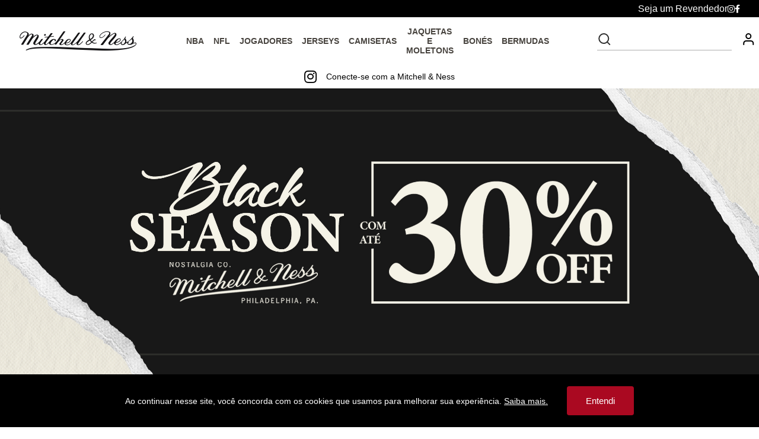

--- FILE ---
content_type: text/html; charset=utf-8
request_url: https://www.mitchellandnessshop.com.br/?ProductLinkNotFound=camiseta-nba-estampada-miami-heat-casual-cinza-mescla-nbacamm0890c1
body_size: 12539
content:
<!DOCTYPE html PUBLIC "-//W3C//DTD XHTML 1.0 Transitional//EN" "http://www.w3.org/TR/xhtml1/DTD/xhtml1-transitional.dtd">
<html xmlns="http://www.w3.org/1999/xhtml" xmlns:vtex="http://www.vtex.com.br/2009/vtex-common" xmlns:vtex.cmc="http://www.vtex.com.br/2009/vtex-commerce">
  <head><meta name="language" content="pt-BR" />
<meta name="country" content="BRA" />
<meta name="currency" content="R$" />
<!-- HTML Meta Tags -->
<title>Mitchell & Ness Brasil - Os maiores times de basquete e regatas autênticas</title>
<meta name="title" content="Mitchell & Ness Brasil - Os maiores times de basquete e regatas autênticas" />
<meta name="description" content="Bem-vindo à Mitchell & Ness Brasil. Desde 1904, sinônimo de autenticidade e qualidade no mundo esportivo. Explore regatas e produtos autênticos dos maiores times de basquete como Lakers, Bulls, Celtics, Warriors, e muito mais." />

<!-- Google / Search Engine Extra Meta Tags -->
<meta itemprop="name" content="Mitchell & Ness Brasil - Os maiores times de basquete e regatas autênticas" />
<meta itemprop="description" content="Bem-vindo à Mitchell & Ness Brasil. Desde 1904, sinônimo de autenticidade e qualidade no mundo esportivo. Explore regatas e produtos autênticos dos maiores times de basquete como Lakers, Bulls, Celtics, Warriors, e muito mais." />
<meta itemprop="image" content="https://estyle.vteximg.com.br/arquivos/mitchellandness-logo-grande.jpg" />

<!-- Open Graph (Facebook/Whatsapp/Instagram) Meta Tags -->
<meta property="og:title" content="Mitchell & Ness Brasil - Os maiores times de basquete e regatas autênticas" />
<meta property="og:description" content="Bem-vindo à Mitchell & Ness Brasil. Desde 1904, sinônimo de autenticidade e qualidade no mundo esportivo. Explore regatas e produtos autênticos dos maiores times de basquete como Lakers, Bulls, Celtics, Warriors, e muito mais." />
<meta property="og:image" content="https://estyle.vteximg.com.br/arquivos/mitchellandness-logo-grande.jpg" />
<meta property="og:url" content="https://www.mitchellandnessshop.com.br/" />
<meta property="og:type" content="website" />

<!-- Twitter Meta Tags -->
<meta name="twitter:title" content="Mitchell & Ness Brasil - Os maiores times de basquete e regatas autênticas" />
<meta name="twitter:description" content="Bem-vindo à Mitchell & Ness Brasil. Desde 1904, sinônimo de autenticidade e qualidade no mundo esportivo. Explore regatas e produtos autênticos dos maiores times de basquete como Lakers, Bulls, Celtics, Warriors, e muito mais." />
<meta name="twitter:image" content="https://estyle.vteximg.com.br/arquivos/mitchellandness-logo-grande.jpg" />
<meta name="twitter:card" content="summary_large_image" />
<!-- ATENÇÃO, esse erro prejudica a performance do seu site, o conteudo de nome content_name não foi renderizado por nao ser um XDocument válido, erro: - An error occurred while parsing EntityName. Line 2, position 18.--><!-- Common Meta Tags -->
<meta http-equiv="Content-Type" content="text/html; charset=utf-8">
<meta http-equiv="X-UA-Compatible" content="ie=edge">
<meta name="viewport" content="width=device-width, initial-scale=1, maximum-scale=3.0, user-scalable=1" />
<meta name="robots" content="index, follow" />

<!-- General Main Meta Tags -->
<link rel="icon" type="image/png" href="https://estyle.vteximg.com.br/arquivos/mitchellandness-favicon.jpg?v=637249172785430000" />

<!-- HTML Meta Tags -->
<title>Mitchell & Ness Brasil - Os maiores times de basquete e regatas autênticas</title>
<meta name="title" content="Mitchell & Ness Brasil - Os maiores times de basquete e regatas autênticas" />
<meta name="description" content="Bem-vindo à Mitchell & Ness Brasil. Desde 1904, sinônimo de autenticidade e qualidade no mundo esportivo. Explore regatas e produtos autênticos dos maiores times de basquete como Lakers, Bulls, Celtics, Warriors, e muito mais." />

<!-- Google / Search Engine Extra Meta Tags -->
<meta itemprop="name" content="Mitchell & Ness Brasil - Os maiores times de basquete e regatas autênticas" />
<meta itemprop="description" content="Bem-vindo à Mitchell & Ness Brasil. Desde 1904, sinônimo de autenticidade e qualidade no mundo esportivo. Explore regatas e produtos autênticos dos maiores times de basquete como Lakers, Bulls, Celtics, Warriors, e muito mais." />
<meta itemprop="image" content="https://estyle.vteximg.com.br/arquivos/mitchellandness-logo-grande.jpg" />

<!-- General Open Graph (Facebook/Whatsapp/Instagram) Meta Tags -->
<meta property="og:type" content="website">
<meta property="og:site_name" content="Mitchell & Ness">
<meta property="og:locale" content="pt_BR">
<meta property="og:title" content="Mitchell & Ness Brasil - Os maiores times de basquete e regatas autênticas" />
<meta property="og:description" content="Bem-vindo à Mitchell & Ness Brasil. Desde 1904, sinônimo de autenticidade e qualidade no mundo esportivo. Explore regatas e produtos autênticos dos maiores times de basquete como Lakers, Bulls, Celtics, Warriors, e muito mais." />
<meta property="og:image" content="https://estyle.vteximg.com.br/arquivos/mitchellandness-logo-grande.jpg" />
<meta property="og:url" content="https://www.mitchellandnessshop.com.br/" />

<!-- General Twitter Meta Tags -->
<meta name="twitter:card" content="summary_large_image">
<meta name="twitter:title" content="Mitchell & Ness Brasil - Os maiores times de basquete e regatas autênticas" />
<meta name="twitter:description" content="Bem-vindo à Mitchell & Ness Brasil. Desde 1904, sinônimo de autenticidade e qualidade no mundo esportivo. Explore regatas e produtos autênticos dos maiores times de basquete como Lakers, Bulls, Celtics, Warriors, e muito mais." />
<meta name="twitter:image" content="https://estyle.vteximg.com.br/arquivos/mitchellandness-logo-grande.jpg">
<!-- ATENÇÃO, esse erro prejudica a performance do seu site, o conteudo de nome content_name não foi renderizado por nao ser um XDocument válido, erro: - An error occurred while parsing EntityName. Line 11, position 18.--><meta name="robots" content="index, follow" /><meta name="viewport" content="width=device-width, initial-scale=1, maximum-scale=3.0, user-scalable=1" /><meta http-equiv="Content-Type" content="text/html;charset=utf-8" />
<meta name="description" content="Moda Direto da Fábrica em Parceria com as Melhores Influencers. Menor Preço, Mais Estilo. Entrega em Todo o Brasil. Direto de Fábrica. Diversas Promoções." />
<meta name="Abstract" content="eStyle" />
<meta name="author" content="eStyle" />
<meta name="copyright" content="eStyle" />
<meta name="vtex-version" content="1.0.0.0" />
<meta http-equiv="pragma" content="no-cache" />
<title>eStyle</title><script type="text/javascript" language="javascript">var jscheckoutUrl = 'https://www.mitchellandnessshop.com.br/checkout/#/cart';var jscheckoutAddUrl = 'https://www.mitchellandnessshop.com.br/checkout/cart/add';var jscheckoutGiftListId = '';var jsnomeSite = 'projetoinfluencer';var jsnomeLoja = 'mitchellandness';var jssalesChannel = '3';var defaultStoreCurrency = 'R$';var localeInfo = {"CountryCode":"BRA","CultureCode":"pt-BR","CurrencyLocale":{"RegionDisplayName":"Brazil","RegionName":"BR","RegionNativeName":"Brasil","TwoLetterIsoRegionName":"BR","CurrencyEnglishName":"Brazilian Real","CurrencyNativeName":"Real","CurrencySymbol":"R$","ISOCurrencySymbol":"BRL","Locale":1046,"Format":{"CurrencyDecimalDigits":2,"CurrencyDecimalSeparator":",","CurrencyGroupSeparator":".","CurrencyGroupSize":3,"StartsWithCurrencySymbol":true},"FlagUrl":"http://www.geonames.org/flags/x/br.gif"}};</script> 
<script type="text/javascript" language="javascript">vtxctx = {"searchTerm":"","isOrder":"0","isCheck":"0","isCart":"0","actionType":"","actionValue":"","login":null,"url":"www.mitchellandnessshop.com.br","transurl":"www.mitchellandnessshop.com.br"};</script> 
<script language="javascript" src="https://io.vtex.com.br/front-libs/jquery/1.8.3/jquery-1.8.3.min.js?v=1.0.0.0"   type="text/javascript"></script>
<script language="javascript" src="https://projetoinfluencer.vteximg.com.br/scripts/swfobject.js?v=1.0.0.0"   type="text/javascript"></script>
<script language="javascript" src="https://projetoinfluencer.vteximg.com.br/scripts/vtex.ajax.wait.js?v=1.0.0.0"   type="text/javascript"></script>
<script language="javascript" src="https://projetoinfluencer.vteximg.com.br/scripts/vtex.common.js?v=1.0.0.0"   type="text/javascript"></script>
<script language="javascript" src="https://vtex.vtexassets.com/_v/public/assets/v1/npm/@vtex/render-extension-loader@0.1.6/lib/render-extension-loader.js?v=1.0.0.0"   type="text/javascript"></script>
<script language="javascript" src="https://io.vtex.com.br/rc/rc.js?v=1.0.0.0"   type="text/javascript"></script>
<script language="javascript" src="https://activity-flow.vtex.com/af/af.js?v=1.0.0.0"   type="text/javascript"></script>
<script language="javascript" src="https://projetoinfluencer.vteximg.com.br/scripts/vtex.tagmanager.helper.js?v=1.0.0.0"   type="text/javascript"></script>
<script language="javascript" src="https://io.vtex.com.br/portal-ui/v1.21.0/scripts/vtex-events-all.min.js?v=1.0.0.0"   type="text/javascript"></script>
<script language="javascript" src="https://io.vtex.com.br/portal-ui/v1.21.0/scripts/vtex-analytics.js?v=1.0.0.0"   type="text/javascript"></script>
<script language="javascript" src="https://io.vtex.com.br/front-libs/front-i18n/0.7.2/vtex-i18n.min.js?v=1.0.0.0"   type="text/javascript"></script>
<script language="javascript" src="https://io.vtex.com.br/front-libs/front-utils/3.0.8/underscore-extensions.js?v=1.0.0.0"   type="text/javascript"></script>
<script language="javascript" src="https://projetoinfluencer.vteximg.com.br/scripts/currency-format.min.js?v=1.0.0.0"   type="text/javascript"></script>
<script language="javascript" src="https://io.vtex.com.br/front-libs/dustjs-linkedin/2.3.5/dust-core-2.3.5.min.js?v=1.0.0.0"   type="text/javascript"></script>
<script language="javascript" src="https://io.vtex.com.br/vtex.js/v2.13.1/vtex.min.js?v=1.0.0.0"   type="text/javascript"></script>
<link rel="stylesheet" type="text/css" href="https://estyle.vteximg.com.br/arquivos/bootstrap.min.css?v=635827719507000000" /><link rel="stylesheet" type="text/css" href="https://estyle.vteximg.com.br/arquivos/footer.css?v=637117836655630000" /><link rel="stylesheet" type="text/css" href="https://estyle.vteximg.com.br/arquivos/util.min.css?v=637002937542300000" /><link rel="stylesheet" type="text/css" href="https://estyle.vteximg.com.br/arquivos/mainsophia.css?v=637519551974970000" /><link rel="stylesheet" type="text/css" href="https://estyle.vteximg.com.br/arquivos/fa_5_7_2_all.css?v=637193199564470000" /><link rel="stylesheet" type="text/css" href="https://estyle.vteximg.com.br/arquivos/slick.min.css?v=637002937526800000" /><link rel="stylesheet" type="text/css" href="https://estyle.vteximg.com.br/arquivos/mitchellandness-home.css?v=638066096638370000" /><link rel="stylesheet" type="text/css" href="https://estyle.vteximg.com.br/arquivos/mitchellandness-sweet-alert.css?v=637975951087530000" /><link rel="stylesheet" type="text/css" href="https://estyle.vteximg.com.br/arquivos/mitchellandness-catalogRow.css?v=637975951037000000" /><script>
    console.log('commonStyles2 23/10 11h51');
</script><style type="text/css">
	/* cyrillic-ext */
	@font-face {
	  font-family: 'Roboto Mono';
	  font-style: normal;
	  font-weight: 400;
	  src: local('Roboto Mono'), local('RobotoMono-Regular'), url(https://fonts.gstatic.com/s/robotomono/v7/L0x5DF4xlVMF-BfR8bXMIjhGq3-cXbKDO1w.woff2) format('woff2');
	  unicode-range: U+0460-052F, U+1C80-1C88, U+20B4, U+2DE0-2DFF, U+A640-A69F, U+FE2E-FE2F;
	}
	/* cyrillic */
	@font-face {
	  font-family: 'Roboto Mono';
	  font-style: normal;
	  font-weight: 400;
	  src: local('Roboto Mono'), local('RobotoMono-Regular'), url(https://fonts.gstatic.com/s/robotomono/v7/L0x5DF4xlVMF-BfR8bXMIjhPq3-cXbKDO1w.woff2) format('woff2');
	  unicode-range: U+0400-045F, U+0490-0491, U+04B0-04B1, U+2116;
	}
	/* greek-ext */
	@font-face {
	  font-family: 'Roboto Mono';
	  font-style: normal;
	  font-weight: 400;
	  src: local('Roboto Mono'), local('RobotoMono-Regular'), url(https://fonts.gstatic.com/s/robotomono/v7/L0x5DF4xlVMF-BfR8bXMIjhHq3-cXbKDO1w.woff2) format('woff2');
	  unicode-range: U+1F00-1FFF;
	}
	/* greek */
	@font-face {
	  font-family: 'Roboto Mono';
	  font-style: normal;
	  font-weight: 400;
	  src: local('Roboto Mono'), local('RobotoMono-Regular'), url(https://fonts.gstatic.com/s/robotomono/v7/L0x5DF4xlVMF-BfR8bXMIjhIq3-cXbKDO1w.woff2) format('woff2');
	  unicode-range: U+0370-03FF;
	}
	/* vietnamese */
	@font-face {
	  font-family: 'Roboto Mono';
	  font-style: normal;
	  font-weight: 400;
	  src: local('Roboto Mono'), local('RobotoMono-Regular'), url(https://fonts.gstatic.com/s/robotomono/v7/L0x5DF4xlVMF-BfR8bXMIjhEq3-cXbKDO1w.woff2) format('woff2');
	  unicode-range: U+0102-0103, U+0110-0111, U+1EA0-1EF9, U+20AB;
	}
	/* latin-ext */
	@font-face {
	  font-family: 'Roboto Mono';
	  font-style: normal;
	  font-weight: 400;
	  src: local('Roboto Mono'), local('RobotoMono-Regular'), url(https://fonts.gstatic.com/s/robotomono/v7/L0x5DF4xlVMF-BfR8bXMIjhFq3-cXbKDO1w.woff2) format('woff2');
	  unicode-range: U+0100-024F, U+0259, U+1E00-1EFF, U+2020, U+20A0-20AB, U+20AD-20CF, U+2113, U+2C60-2C7F, U+A720-A7FF;
	}
	/* latin */
	@font-face {
	  font-family: 'Roboto Mono';
	  font-style: normal;
	  font-weight: 400;
	  src: local('Roboto Mono'), local('RobotoMono-Regular'), url(https://fonts.gstatic.com/s/robotomono/v7/L0x5DF4xlVMF-BfR8bXMIjhLq3-cXbKD.woff2) format('woff2');
	  unicode-range: U+0000-00FF, U+0131, U+0152-0153, U+02BB-02BC, U+02C6, U+02DA, U+02DC, U+2000-206F, U+2074, U+20AC, U+2122, U+2191, U+2193, U+2212, U+2215, U+FEFF, U+FFFD;
	}
</style><style type="text/css">
	/* cyrillic-ext */
	@font-face {
	  font-family: 'Roboto';
	  font-style: normal;
	  font-weight: 400;
	  src: local('Roboto'), local('Roboto-Regular'), url(https://fonts.gstatic.com/s/roboto/v20/KFOmCnqEu92Fr1Mu72xKKTU1Kvnz.woff2) format('woff2');
	  unicode-range: U+0460-052F, U+1C80-1C88, U+20B4, U+2DE0-2DFF, U+A640-A69F, U+FE2E-FE2F;
	}
	/* cyrillic */
	@font-face {
	  font-family: 'Roboto';
	  font-style: normal;
	  font-weight: 400;
	  src: local('Roboto'), local('Roboto-Regular'), url(https://fonts.gstatic.com/s/roboto/v20/KFOmCnqEu92Fr1Mu5mxKKTU1Kvnz.woff2) format('woff2');
	  unicode-range: U+0400-045F, U+0490-0491, U+04B0-04B1, U+2116;
	}
	/* greek-ext */
	@font-face {
	  font-family: 'Roboto';
	  font-style: normal;
	  font-weight: 400;
	  src: local('Roboto'), local('Roboto-Regular'), url(https://fonts.gstatic.com/s/roboto/v20/KFOmCnqEu92Fr1Mu7mxKKTU1Kvnz.woff2) format('woff2');
	  unicode-range: U+1F00-1FFF;
	}
	/* greek */
	@font-face {
	  font-family: 'Roboto';
	  font-style: normal;
	  font-weight: 400;
	  src: local('Roboto'), local('Roboto-Regular'), url(https://fonts.gstatic.com/s/roboto/v20/KFOmCnqEu92Fr1Mu4WxKKTU1Kvnz.woff2) format('woff2');
	  unicode-range: U+0370-03FF;
	}
	/* vietnamese */
	@font-face {
	  font-family: 'Roboto';
	  font-style: normal;
	  font-weight: 400;
	  src: local('Roboto'), local('Roboto-Regular'), url(https://fonts.gstatic.com/s/roboto/v20/KFOmCnqEu92Fr1Mu7WxKKTU1Kvnz.woff2) format('woff2');
	  unicode-range: U+0102-0103, U+0110-0111, U+1EA0-1EF9, U+20AB;
	}
	/* latin-ext */
	@font-face {
	  font-family: 'Roboto';
	  font-style: normal;
	  font-weight: 400;
	  src: local('Roboto'), local('Roboto-Regular'), url(https://fonts.gstatic.com/s/roboto/v20/KFOmCnqEu92Fr1Mu7GxKKTU1Kvnz.woff2) format('woff2');
	  unicode-range: U+0100-024F, U+0259, U+1E00-1EFF, U+2020, U+20A0-20AB, U+20AD-20CF, U+2113, U+2C60-2C7F, U+A720-A7FF;
	}
	/* latin */
	@font-face {
	  font-family: 'Roboto';
	  font-style: normal;
	  font-weight: 400;
	  src: local('Roboto'), local('Roboto-Regular'), url(https://fonts.gstatic.com/s/roboto/v20/KFOmCnqEu92Fr1Mu4mxKKTU1Kg.woff2) format('woff2');
	  unicode-range: U+0000-00FF, U+0131, U+0152-0153, U+02BB-02BC, U+02C6, U+02DA, U+02DC, U+2000-206F, U+2074, U+20AC, U+2122, U+2191, U+2193, U+2212, U+2215, U+FEFF, U+FFFD;
	}
</style><script language="javascript">var ___scriptPathTransac = '';</script><script language="javascript">var ___scriptPath = '';</script>
<!-- Start - WebAnalyticsViewPart -->
<script> var defaultUtmFromFolder = '';</script>
<!-- CommerceContext.Current.VirtualFolder.Name: / -->

<script>
vtex.events.addData({"pageCategory":"Home","pageDepartment":null,"pageUrl":"http://www.mitchellandnessshop.com.br/","pageTitle":"eStyle","skuStockOutFromShelf":[],"skuStockOutFromProductDetail":[],"shelfProductIds":[],"accountName":"mitchellandness","pageFacets":[]});
</script>

<script>
(function(w,d,s,l,i){w[l]=w[l]||[];w[l].push({'gtm.start':
                            new Date().getTime(),event:'gtm.js'});var f=d.getElementsByTagName(s)[0],
                            j=d.createElement(s),dl=l!='dataLayer'?'&l='+l:'';j.async=true;j.src=
                            '//www.googletagmanager.com/gtm.js?id='+i+dl;f.parentNode.insertBefore(j,f);
                            })(window,document,'script','dataLayer','GTM-57SC25F');
</script>

<script>
var helper = new vtexTagManagerHelper('homeView'); helper.init();
</script>

<!-- End - WebAnalyticsViewPart -->
<link rel="canonical" href="https://www.mitchellandnessshop.com.br/" /></head>
  <body class="home"><div class="ajax-content-loader" rel="/no-cache/callcenter/disclaimer"></div><script>
	console.log('mitchellandness-header 15/09 13:30');
</script>
	
<link rel="stylesheet" type="text/css" href="https://estyle.vteximg.com.br/arquivos/slick.min.css?v=637002937526800000" />
<link rel="stylesheet" type="text/css" href="https://estyle.vteximg.com.br/arquivos/mitchellandness-toast-popup.css?v=637975951100500000" />
<link rel="stylesheet" type="text/css" href="https://estyle.vteximg.com.br/arquivos/mitchellandness-lgpd-popup.css?v=637975951059830000" />
<link rel="stylesheet" type="text/css" href="https://estyle.vteximg.com.br/arquivos/mitchellandness-aion-cart.css?v=638013155189870000" />
<link rel="stylesheet" type="text/css" href="https://estyle.vteximg.com.br/arquivos/mitchellandness-header.css?v=638640128947870000" />

<header class="website-header js-website-header">



	<div class="desktop retailer-wrapper">
	<div>
		<a href="https://www.compreroupasporatacado.com.br/revenda-atacado-mitchell/?utm_source=ecommerce&utm_medium=menu_superior&utm_campaign=mitchell_cpra">
			<h3 class="">Seja um Revendedor</h3>
		</a>
		
			<a href="https://www.instagram.com/mitchellnessbr/" >
				<i class="fab fa-instagram"></i>
			</a>
		
			<a href=https://www.facebook.com/MitchellAndNessBR/>
			<i class="fab fa-facebook-f"></i>
		</a>
		
		
	</div>

</div>



	 <!-- Departments can be showed in three ways: list, images and campaigns -->
<div class="main-header">
	<div class="mobile menu-icon js-menu-mobile-trigger">
		<svg viewBox="0 0 512 512" xmlns="http://www.w3.org/2000/svg">
			<path d="M492,236H20c-11.046,0-20,8.954-20,20c0,11.046,8.954,20,20,20h472c11.046,0,20-8.954,20-20S503.046,236,492,236z"/>
			<path d="M492,76H20C8.954,76,0,84.954,0,96s8.954,20,20,20h472c11.046,0,20-8.954,20-20S503.046,76,492,76z"/>
			<path d="M492,396H20c-11.046,0-20,8.954-20,20c0,11.046,8.954,20,20,20h472c11.046,0,20-8.954,20-20 C512,404.954,503.046,396,492,396z"/>
		</svg>
	</div>

	<div class="logo">
		<a href="/">
			<img src="https://estyle.vteximg.com.br/arquivos/mitchell_logo_black.png?v=637299037265330000" alt="Logo da Mitchell And Ness em branco e fundo preto. O logo consiste no nome escrito em letras cursivas." />
		</a>
	</div>

	<div class="menu js-menu-mobile prevent_shadow_swipe">
		<div class="mobile menu-title">
			<i class="fas fa-arrow-left close-menu-mobile-icon js-close-menu-mobile-trigger"></i>
			<h2>Menu</h2>
		</div>
		<div class="mobile search-bar js-search-bar">
			<div class="search-icon">
				<svg viewBox="0 0 25 24" fill="none" xmlns="http://www.w3.org/2000/svg">
					<path d="M11.25 19C15.6683 19 19.25 15.4183 19.25 11C19.25 6.58172 15.6683 3 11.25 3C6.83172 3 3.25 6.58172 3.25 11C3.25 15.4183 6.83172 19 11.25 19Z" stroke="#303030" stroke-width="2" stroke-linecap="round" stroke-linejoin="round"/>
					<path d="M21.25 21L16.9 16.65" stroke="#303030" stroke-width="2" stroke-linecap="round" stroke-linejoin="round"/>
				</svg>

			</div>
			<form>
				<input class="fulltext-search-box ui-autocomplete-input ui-corner-all js-search-input" maxlength="100" type="text" name="pesquisa" placeholder="" autocomplete="off" role="textbox" aria-autocomplete="list" aria-haspopup="true">
			</form>
			<i class="fas fa-times delete-search-text-icon js-delete-search-text"></i>
		</div>

		<div class="mobile">
			<a href="/"><h3>Início</h3></a>
		</div>

		<div class="mobile">
			<a href="/account/accountStart"><h3>Minhas compras</h3></a>
		</div>

		<div class="mobile division"></div>

		
		<div class="js-open-submenu-mobile-trigger">
    <div class="submenu js-submenu">
        <div class="mobile submenu-title js-close-submenu-mobile-trigger">
            <i class="fas fa-arrow-left"></i>
            <h4>NBA</h4>
        </div>

        <div class="section mobile">
            <a href="/campanha/mitchell_and_ness_time">Todos os times da NBA</a>
        </div>

        <!-- Primeira Coluna: Categorias -->
        <div class="section many-columns" style="display: flex; flex-direction: column; align-items: flex-start;">
            <h4 class="desktop" style="margin-bottom: 10px; padding-left: 20px;"></h4>
			<a href="/busca?ft=Regata_Mitchell_&_Ness_NBA&fq=C:/156/" class="team-link" style="padding: 8px 0; padding-left: 20px;"><strong>Jersey</strong></a>
            <a href="/busca?ft=Jaqueta_nba&fq=C:/156/" class="team-link" style="padding: 8px 0; padding-left: 20px;"><strong>Jaqueta</strong></a>
			<a href="/busca?ft=moletom_nba&fq=C:/156/" class="team-link" style="padding: 8px 0; padding-left: 20px;"><strong>Moletom</strong></a>
						<a href="/busca?ft=bermuda_nba&fq=C:/156/" class="team-link" style="padding: 8px 0; padding-left: 20px;"><strong>Bermuda</strong></a>
			<a href="/busca?ft=shorts_nba&fq=C:/156/" class="team-link" style="padding: 8px 0; padding-left: 20px;"><strong>Shorts</strong></a>
            <a href="/busca?ft=Bone_nba&fq=C:/156/" class="team-link" style="padding: 8px 0; padding-left: 20px;"><strong>Boné</strong></a>
            <a href="/busca?ft=Camiseta_nba&fq=C:/156/" class="team-link" style="padding: 8px 0; padding-left: 20px;"><strong>Camiseta</strong></a>
                            </div>

        <!-- Segunda Coluna: Times -->
        <div class="section many-columns" style="display: flex; flex-wrap: wrap; gap: 10px;">
            <a href="/busca?ft=Atlanta_Hawks&fq=C:/156/" class="team-link" style="background-image: url('https://estyle.vteximg.com.br/arquivos/atlanta.svg?v=638566595328300000'); background-size: 20px 20px; background-repeat: no-repeat; background-position: left center; padding-left: 30px;">Atlanta Hawks</a>
            <a href="/busca?ft=Boston_Celtics&fq=C:/156/" class="team-link" style="background-image: url('https://estyle.vteximg.com.br/arquivos/boston.svg?v=638566607589730000'); background-size: 20px 20px; background-repeat: no-repeat; background-position: left center; padding-left: 30px;">Boston Celtics</a>
            <a href="/busca?ft=Brooklyn_Nets&fq=C:/156/" class="team-link" style="background-image: url('https://estyle.vteximg.com.br/arquivos/brooklyn.svg?v=638566621395200000'); background-size: 20px 20px; background-repeat: no-repeat; background-position: left center; padding-left: 30px;">Brooklyn Nets</a>
            <a href="/busca?ft=Charlotte_Hornets&fq=C:/156/" class="team-link" style="background-image: url('https://estyle.vteximg.com.br/arquivos/charlotte.svg?v=638566625017600000'); background-size: 20px 20px; background-repeat: no-repeat; background-position: left center; padding-left: 30px;">Charlotte Hornets</a>
            <a href="/busca?ft=Chicago_Bulls&fq=C:/156/" class="team-link" style="background-image: url('https://estyle.vteximg.com.br/arquivos/chicago.svg?v=638566595330170000'); background-size: 20px 20px; background-repeat: no-repeat; background-position: left center; padding-left: 30px;">Chicago Bulls</a>
            <a href="/busca?ft=Cleveland_Cavaliers&fq=C:/156/" class="team-link" style="background-image: url('https://estyle.vteximg.com.br/arquivos/cleveland.svg?v=638566617215100000'); background-size: 20px 20px; background-repeat: no-repeat; background-position: left center; padding-left: 30px;">Cleveland Cavaliers</a>
            <a href="/busca?ft=Dallas_Mavericks&fq=C:/156/" class="team-link" style="background-image: url('https://estyle.vteximg.com.br/arquivos/dallas.svg?v=638566622566500000'); background-size: 20px 20px; background-repeat: no-repeat; background-position: left center; padding-left: 30px;">Dallas Mavericks</a>
            <a href="/busca?ft=Denver_Nuggets&fq=C:/156/" class="team-link" style="background-image: url('https://estyle.vteximg.com.br/arquivos/denver.svg?v=638566617216700000'); background-size: 20px 20px; background-repeat: no-repeat; background-position: left center; padding-left: 30px;">Denver Nuggets</a>
            <a href="/busca?ft=Detroit_Pistons&fq=C:/156/" class="team-link" style="background-image: url('https://estyle.vteximg.com.br/arquivos/detroit.svg?v=638566622843600000'); background-size: 20px 20px; background-repeat: no-repeat; background-position: left center; padding-left: 30px;">Detroit Pistons</a>
            <a href="/busca?ft=Golden_State_Warriors&fq=C:/156/" class="team-link" style="background-image: url('https://estyle.vteximg.com.br/arquivos/golden_state.svg?v=638566626163300000'); background-size: 20px 20px; background-repeat: no-repeat; background-position: left center; padding-left: 30px;">Golden State Warriors</a>
            <a href="/busca?ft=Houston_Rockets&fq=C:/156/" class="team-link" style="background-image: url('https://estyle.vteximg.com.br/arquivos/houston.svg?v=638566617220470000'); background-size: 20px 20px; background-repeat: no-repeat; background-position: left center; padding-left: 30px;">Houston Rockets</a>
        </div>

        <div class="section many-columns" style="display: flex; flex-wrap: wrap; gap: 10px;">
            <a href="/busca?ft=Indiana_Pacers&fq=C:/156/" class="team-link" style="background-image: url('https://estyle.vteximg.com.br/arquivos/indiana.svg?v=638566607592070000'); background-size: 20px 20px; background-repeat: no-repeat; background-position: left center; padding-left: 30px;">Indiana Pacers</a>
            <a href="/busca?ft=Los_Angeles_Clippers&fq=C:/156/" class="team-link" style="background-image: url('https://estyle.vteximg.com.br/arquivos/los_angeles_clippers.svg?v=638566626158330000'); background-size: 20px 20px; background-repeat: no-repeat; background-position: left center; padding-left: 30px;">Los Angeles Clippers</a>
            <a href="/busca?ft=Los_Angeles_Lakers&fq=C:/156/" class="team-link" style="background-image: url('https://estyle.vteximg.com.br/arquivos/los_angeles_lakers.svg?v=638566626164170000'); background-size: 20px 20px; background-repeat: no-repeat; background-position: left center; padding-left: 30px;">Los Angeles Lakers</a>
            <a href="/busca?ft=Memphis_Grizzlies&fq=C:/156/" class="team-link" style="background-image: url('https://estyle.vteximg.com.br/arquivos/memphis.svg?v=638566622563300000'); background-size: 20px 20px; background-repeat: no-repeat; background-position: left center; padding-left: 30px;">Memphis Grizzlies</a>
            <a href="/busca?ft=Miami_Heat&fq=C:/156/" class="team-link" style="background-image: url('https://estyle.vteximg.com.br/arquivos/miami.svg?v=638566617227170000'); background-size: 20px 20px; background-repeat: no-repeat; background-position: left center; padding-left: 30px;">Miami Heat</a>
            <a href="/busca?ft=Milwaukee_Bucks&fq=C:/156/" class="team-link" style="background-image: url('https://estyle.vteximg.com.br/arquivos/milwaukee.svg?v=638566627988730000'); background-size: 20px 20px; background-repeat: no-repeat; background-position: left center; padding-left: 30px;">Milwaukee Bucks</a>
            <a href="/busca?ft=Minnesota_Timberwolves&fq=C:/156/" class="team-link" style="background-image: url('https://estyle.vteximg.com.br/arquivos/minnesota.svg?v=638566617228730000'); background-size: 20px 20px; background-repeat: no-repeat; background-position: left center; padding-left: 30px;">Minnesota Timberwolves</a>
            <a href="/busca?ft=New_Jersey_Nets&fq=C:/156/" class="team-link" style="background-image: url('https://estyle.vteximg.com.br/arquivos/new_jersey.svg?v=638566644523170000'); background-size: 20px 20px; background-repeat: no-repeat; background-position: left center; padding-left: 30px;">New Jersey Nets</a>
            <a href="/busca?ft=New_Orleans_Hornets&fq=C:/156/" class="team-link" style="background-image: url('https://estyle.vteximg.com.br/arquivos/new_orleans.svg?v=638566643448330000'); background-size: 20px 20px; background-repeat: no-repeat; background-position: left center; padding-left: 30px;">New Orleans Hornets</a>
            <a href="/busca?ft=New_York_Knicks&fq=C:/156/" class="team-link" style="background-image: url('https://estyle.vteximg.com.br/arquivos/new_york.svg?v=638566634316700000'); background-size: 20px 20px; background-repeat: no-repeat; background-position: left center; padding-left: 30px;">New York Knicks</a>
        </div>

        <div class="section many-columns" style="display: flex; flex-wrap: wrap; gap: 10px;">
            <a href="/busca?ft=Oklahoma_City_Thunder&fq=C:/156/" class="team-link" style="background-image: url('https://estyle.vteximg.com.br/arquivos/oklahoma_city.svg?v=638566631214970000'); background-size: 20px 20px; background-repeat: no-repeat; background-position: left center; padding-left: 30px;">Oklahoma City Thunder</a>
            <a href="/busca?ft=Orlando_Magic&fq=C:/156/" class="team-link" style="background-image: url('https://estyle.vteximg.com.br/arquivos/orlando.svg?v=638566617230130000'); background-size: 20px 20px; background-repeat: no-repeat; background-position: left center; padding-left: 30px;">Orlando Magic</a>
            <a href="/busca?ft=Philadelphia_76ERS&fq=C:/156/" class="team-link" style="background-image: url('https://estyle.vteximg.com.br/arquivos/philadelphia.svg?v=638566621392530000'); background-size: 20px 20px; background-repeat: no-repeat; background-position: left center; padding-left: 30px;">Philadelphia 76ERS</a>
            <a href="/busca?ft=Phoenix_Suns&fq=C:/156/" class="team-link" style="background-image: url('https://estyle.vteximg.com.br/arquivos/phoenix.svg?v=638566658054030000'); background-size: 20px 20px; background-repeat: no-repeat; background-position: left center; padding-left: 30px;">Phoenix Suns</a>
            <a href="/busca?ft=Portland_Trail_Blazers&fq=C:/156/" class="team-link" style="background-image: url('https://estyle.vteximg.com.br/arquivos/portland.svg?v=638566641959270000'); background-size: 20px 20px; background-repeat: no-repeat; background-position: left center; padding-left: 30px;">Portland Trail Blazers</a>
            <a href="/busca?ft=Sacramento_Kings&fq=C:/156/" class="team-link" style="background-image: url('https://estyle.vteximg.com.br/arquivos/sacramento.svg?v=638566617231900000'); background-size: 20px 20px; background-repeat: no-repeat; background-position: left center; padding-left: 30px;">Sacramento Kings</a>
            <a href="/busca?ft=San_Antonio_Spurs&fq=C:/156/" class="team-link" style="background-image: url('https://estyle.vteximg.com.br/arquivos/san_antonio.svg?v=638566629602370000'); background-size: 20px 20px; background-repeat: no-repeat; background-position: left center; padding-left: 30px;">San Antonio Spurs</a>
            <a href="/busca?ft=Seattle_Supersonics&fq=C:/156/" class="team-link" style="background-image: url('https://estyle.vteximg.com.br/arquivos/seattle.svg?v=638566636155430000'); background-size: 20px 20px; background-repeat: no-repeat; background-position: left center; padding-left: 30px;">Seattle Supersonics</a>
            <a href="/busca?ft=Toronto_Raptors&fq=C:/156/" class="team-link" style="background-image: url('https://estyle.vteximg.com.br/arquivos/toronto.svg?v=638566617233470000'); background-size: 20px 20px; background-repeat: no-repeat; background-position: left center; padding-left: 30px;">Toronto Raptors</a>
            <a href="/busca?ft=Utah_Jazz&fq=C:/156/" class="team-link" style="background-image: url('https://estyle.vteximg.com.br/arquivos/utah.svg?v=638566630070300000'); background-size: 20px 20px; background-repeat: no-repeat; background-position: left center; padding-left: 30px;">Utah Jazz</a>
            <a href="/busca?ft=Vancouver_Grizzlies&fq=C:/156/" class="team-link" style="background-image: url('https://estyle.vteximg.com.br/arquivos/vancouver.svg?v=638566641966400000'); background-size: 20px 20px; background-repeat: no-repeat; background-position: left center; padding-left: 30px;">Vancouver Grizzlies</a>
            <a href="/busca?ft=Washington_Wizards&fq=C:/156/" class="team-link" style="background-image: url('https://estyle.vteximg.com.br/arquivos/washington.svg?v=638566633209830000'); background-size: 20px 20px; background-repeat: no-repeat; background-position: left center; padding-left: 30px;">Washington Wizards</a>
        </div>
    </div>

    <a class="desktop" href="/campanha/nba_times">
        <h3 class="">NBA</h3>
    </a>

    <a class="mobile">
        <h3 class="">NBA</h3>
    </a>
    <i class="mobile fas fa-chevron-right"></i>
</div>







			<div class="js-open-submenu-mobile-trigger">
    <div class="submenu js-submenu">
        <div class="mobile submenu-title js-close-submenu-mobile-trigger">
            <i class="fas fa-arrow-left"></i>
            <h4>NFL</h4>
        </div>

        <div class="section mobile">
            <a href="/busca?ft=nfl&fq=C:/156/#PageNumber=1&O=OrderByReleaseDateDESC">Todos os times da NFL</a>
        </div>

        <!-- Categorias Section -->
		<div class="section many-columns" style="display: flex; flex-direction: column; align-items: flex-start;">
    <h4 class="desktop" style="margin-bottom: 10px; padding-left: 20px;"></h4>
    <a href="/busca?ft=jaqueta_nfl&fq=C:/156/" class="team-link" style="padding: 8px 0; padding-left: 20px;"><strong>Jaqueta</strong></a>
    <a href="/busca?ft=jersey_nfl&fq=C:/156/" class="team-link" style="padding: 8px 0; padding-left: 20px;"><strong>Jersey</strong></a>
    <a href="/busca?ft=bone_nfl&fq=C:/156/" class="team-link" style="padding: 8px 0; padding-left: 20px;"><strong>Boné</strong></a>
    <a href="/busca?ft=camiseta_nfl&fq=C:/156/" class="team-link" style="padding: 8px 0; padding-left: 20px;"><strong>Camiseta</strong></a>

</div>



        <!-- Times Section -->
        <div class="section many-columns" style="display: flex; flex-wrap: wrap; gap: 10px;">
            <a href="/busca?ft=Oakland_Raiders&fq=C:/156/" class="team-link" style="background-image: url('https://estyle.vteximg.com.br/arquivos/oakland_raiders.svg?v=638609027567300000'); background-size: 20px 20px; background-repeat: no-repeat; background-position: left center; padding-left: 30px;">Oakland Raiders</a>
            <a href="/busca?ft=New_York_Giants&fq=C:/156/" class="team-link" style="background-image: url('https://estyle.vteximg.com.br/arquivos/new_york_giants.svg?v=638609034731870000'); background-size: 20px 20px; background-repeat: no-repeat; background-position: left center; padding-left: 30px;">New York Giants</a>
            <a href="/busca?ft=Pittsburgh_Steelers&fq=C:/156/" class="team-link" style="background-image: url('https://estyle.vteximg.com.br/arquivos/pittsburgh_steelers.svg?v=638609034730070000'); background-size: 20px 20px; background-repeat: no-repeat; background-position: left center; padding-left: 30px;">Pittsburgh Steelers</a>
            <a href="/busca?ft=Green_Bay_Packers&fq=C:/156/" class="team-link" style="background-image: url('https://estyle.vteximg.com.br/arquivos/green_bay_packers.svg?v=638609034727200000'); background-size: 20px 20px; background-repeat: no-repeat; background-position: left center; padding-left: 30px;">Green Bay Packers</a>
            <a href="/busca?ft=San_Francisco_49ers&fq=C:/156/" class="team-link" style="background-image: url('https://estyle.vteximg.com.br/arquivos/san_francisco_49ers.svg?v=638609034723200000'); background-size: 20px 20px; background-repeat: no-repeat; background-position: left center; padding-left: 30px;">San Francisco 49ers</a>
            <a href="/busca?ft=Philadelphia_Eagles&fq=C:/156/" class="team-link" style="background-image: url('https://estyle.vteximg.com.br/arquivos/philadelphia_eagles.svg?v=638609035507400000'); background-size: 20px 20px; background-repeat: no-repeat; background-position: left center; padding-left: 30px;">Philadelphia Eagles</a>
            <a href="/busca?ft=New_England_Patriots&fq=C:/156/" class="team-link" style="background-image: url('https://estyle.vteximg.com.br/arquivos/new_england_patriots.svg?v=638609038230970000'); background-size: 20px 20px; background-repeat: no-repeat; background-position: left center; padding-left: 30px;">New England Patriots</a>
            <a href="/busca?ft=Chicago_Bears&fq=C:/156/" class="team-link" style="background-image: url('https://estyle.vteximg.com.br/arquivos/chicago_bears.svg?v=638609052208470000'); background-size: 20px 20px; background-repeat: no-repeat; background-position: left center; padding-left: 30px;">Chicago Bears</a>
            <a href="/busca?ft=Washington_Redskins&fq=C:/156/" class="team-link" style="background-image: url('https://estyle.vteximg.com.br/arquivos/washington_redskins.svg?v=638609052188400000'); background-size: 20px 20px; background-repeat: no-repeat; background-position: left center; padding-left: 30px;">Washington Redskins</a>
            <a href="/busca?ft=Seattle_Seahawks&fq=C:/156/" class="team-link" style="background-image: url('https://estyle.vteximg.com.br/arquivos/seattle_seahawks.svg?v=638609052190130000'); background-size: 20px 20px; background-repeat: no-repeat; background-position: left center; padding-left: 30px;">Seattle Seahawks</a>
        </div>

        <div class="section many-columns" style="display: flex; flex-wrap: wrap; gap: 10px;">
            <a href="/busca?ft=Indianapolis_Colts&fq=C:/156/" class="team-link" style="background-image: url('https://estyle.vteximg.com.br/arquivos/indianapolis_colts.svg?v=638609052201400000'); background-size: 20px 20px; background-repeat: no-repeat; background-position: left center; padding-left: 30px;">Indianapolis Colts</a>
            <a href="/busca?ft=Denver_Broncos&fq=C:/156/" class="team-link" style="background-image: url('https://estyle.vteximg.com.br/arquivos/denver_broncos.svg?v=638609052203300000'); background-size: 20px 20px; background-repeat: no-repeat; background-position: left center; padding-left: 30px;">Denver Broncos</a>
            <a href="/busca?ft=Atlanta_Falcons&fq=C:/156/" class="team-link" style="background-image: url('https://estyle.vteximg.com.br/arquivos/atlanta_falcons.svg?v=638609052211900000'); background-size: 20px 20px; background-repeat: no-repeat; background-position: left center; padding-left: 30px;">Atlanta Falcons</a>
            <a href="/busca?ft=Miami_Dolphins&fq=C:/156/" class="team-link" style="background-image: url('https://estyle.vteximg.com.br/arquivos/miami_dolphins.svg?v=638609052195630000'); background-size: 20px 20px; background-repeat: no-repeat; background-position: left center; padding-left: 30px;">Miami Dolphins</a>
            <a href="/busca?ft=Baltimore_Ravens&fq=C:/156/" class="team-link" style="background-image: url('https://estyle.vteximg.com.br/arquivos/baltimore_ravens.svg?v=638609052210030000'); background-size: 20px 20px; background-repeat: no-repeat; background-position: left center; padding-left: 30px;">Baltimore Ravens</a>
            <a href="/busca?ft=New_Orleans_Saints&fq=C:/156/" class="team-link" style="background-image: url('https://estyle.vteximg.com.br/arquivos/new_orleans_saints.svg?v=638609052191530000'); background-size: 20px 20px; background-repeat: no-repeat; background-position: left center; padding-left: 30px;">New Orleans Saints</a>
            <a href="/busca?ft=Kansas_City_Chiefs&fq=C:/156/" class="team-link" style="background-image: url('https://estyle.vteximg.com.br/arquivos/kansas_city_chiefs.svg?v=638609052199700000'); background-size: 20px 20px; background-repeat: no-repeat; background-position: left center; padding-left: 30px;">Kansas City Chiefs</a>
            <a href="/busca?ft=Minnesota_Vikings&fq=C:/156/" class="team-link" style="background-image: url('https://estyle.vteximg.com.br/arquivos/minnesota_vikings.svg?v=638609052193400000'); background-size: 20px 20px; background-repeat: no-repeat; background-position: left center; padding-left: 30px;">Minnesota Vikings</a>
            <a href="/busca?ft=Cincinnati_Bengals&fq=C:/156/" class="team-link" style="background-image: url('https://estyle.vteximg.com.br/arquivos/cincinnati_bengals.svg?v=638609052206900000'); background-size: 20px 20px; background-repeat: no-repeat; background-position: left center; padding-left: 30px;">Cincinnati Bengals</a>
            <a href="/busca?ft=Los_Angeles_Rams&fq=C:/156/" class="team-link" style="background-image: url('https://estyle.vteximg.com.br/arquivos/los_angeles_rams.svg?v=638609052197670000'); background-size: 20px 20px; background-repeat: no-repeat; background-position: left center; padding-left: 30px;">Los Angeles Rams</a>
            <a href="/busca?ft=Cleveland_Browns&fq=C:/156/" class="team-link" style="background-image: url('https://estyle.vteximg.com.br/arquivos/cleveland_browns.svg?v=638609052205030000'); background-size: 20px 20px; background-repeat: no-repeat; background-position: left center; padding-left: 30px;">Cleveland Browns</a>
        </div>
    </div>

    <a class="desktop" href="/busca?ft=nfl&fq=C:/156/#PageNumber=1&O=OrderByReleaseDateDESC">
        <h3 class="">NFL</h3>
    </a>

    <a class="mobile">
        <h3 class="">NFL</h3>
    </a>
    <i class="mobile fas fa-chevron-right"></i>
</div>
































			
		
			<div class="js-open-submenu-mobile-trigger">
				
					<div class="submenu js-submenu">
						<div class="mobile submenu-title js-close-submenu-mobile-trigger">
							<i class="fas fa-arrow-left"></i>
							<h4>Jerseys</h4>
						</div>
						
							
								<div class="image-links-section">
									
										<a href="/campanha/mitchell_categoria_jerseys">
											<img class="lazyload" data-src="https://estyle.vteximg.com.br/arquivos/mitchell-header-submenu2.jpg?v=638194224664830000">
											<h4>Todas as Jerseys</h4>
										</a>
									
								</div>

							
						

						
					</div>

                   
                
            </div>
        
        

				
					
            <div class="js-open-submenu-mobile-trigger">
                <div class="submenu js-submenu">
                    <div class="mobile submenu-title js-close-submenu-mobile-trigger">
                        <i class="fas fa-arrow-left"></i>
                        <h4>Jogadores</h4>
                    </div>
                    
                    <div class="section mobile">
                        <a href="/campanha/mitchell_and_ness_time">Todos os jogadores</a>
                    </div>
            
                    <div class="section many-columns">
                        <h4 class="desktop"></h4>
                        <a href="/busca?ft=Allen_Iverson&fq=C:/156/">Allen Iverson</a>
                        <a href="/busca?ft=Alonzo_Mourning&fq=C:/156/">Alonzo Mourning</a>
                        <a href="/busca?ft=Amare_Stoudemire&fq=C:/156/">Amar'e Stoudemire</a>
                        <a href="/busca?ft=Anfernee_Hardaway&fq=C:/156/">Anfernee Hardaway</a>
                        <a href="/busca?ft=Baron_Davis&fq=C:/156/">Baron Davis</a>
                        <a href="/busca?ft=Bill_Russell&fq=C:/156/">Bill Russell</a>
                        <a href="/busca?ft=Chris_Mullin&fq=C:/156/">Chris Mullin</a>
                        <a href="/busca?ft=Chris_Paul&fq=C:/156/">Chris Paul</a>
                        <a href="/busca?ft=Carmelo_Anthony&fq=C:/156/">Carmelo Anthony</a>
                        <a href="/busca?ft=Damian_Lillard&fq=C:/156/">Damian Lillard</a>
                        <a href="/busca?ft=David_Robinson&fq=C:/156/">David Robinson</a>
                        <a href="/busca?ft=Dell_Curry&fq=C:/156/">Dell Curry</a>
                    </div>
            
                    <div class="section many-columns">
                        <h4 class="desktop"> </h4>
                        <a href="/busca?ft=Demar_Derozan&fq=C:/156/">Demar Derozan</a>
                        <a href="/busca?ft=Dennis_Rodman&fq=C:/156/">Dennis Rodman</a>
                        <a href="/busca?ft=Derrick_Rose&fq=C:/156/">Derrick Rose</a>
                        <a href="/busca?ft=Dirk_Nowitzki&fq=C:/156/">Dirk Nowitzki</a>
                        <a href="/busca?ft=Dikembe_Mutombo&fq=C:/156/">Dikembe Mutombo</a>
                        <a href="/busca?ft=Dominique_Wilkins&fq=C:/156/">Dominique Wilkins</a>
                        <a href="/busca?ft=Dwyane_Wade&fq=C:/156/">Dwyane Wade</a>
                        <a href="/busca?ft=Gary_Payton&fq=C:/156/">Gary Payton</a>
                        <a href="/busca?ft=Grant_Hill&fq=C:/156/">Grant Hill</a>
                        <a href="/busca?ft=Hakeem_Olajuwon&fq=C:/156/">Hakeem Olajuwon</a>
                        <a href="/busca?ft=Jalen_Rose&fq=C:/156/">Jalen Rose</a>
                        <a href="/busca?ft=Jason_Kidd&fq=C:/156/">Jason Kidd</a>
                    </div>
            
                    <div class="section many-columns">
                        <h4 class="desktop"> </h4>
                        <a href="/busca?ft=Jason_Williams&fq=C:/156/">Jason Williams</a>
                        <a href="/busca?ft=Jerry_West&fq=C:/156/">Jerry West</a>
                        <a href="/busca?ft=John_Stockton&fq=C:/156/">John Stockton</a>
                        <a href="/busca?ft=John_Wall&fq=C:/156/">John Wall</a>
                        <a href="/busca?ft=Julius_Erving&fq=C:/156/">Julius Erving</a>
                        <a href="/busca?ft=Kareem_Abdul-Jabbar&fq=C:/156/">Kareem Abdul-Jabbar</a>
                        <a href="/busca?ft=Karl_Malone&fq=C:/156/">Karl Malone</a>
                        <a href="/busca?ft=Kevin_Durant&fq=C:/156/">Kevin Durant</a>
                        <a href="/busca?ft=Kevin_Garnett&fq=C:/156/">Kevin Garnett</a>
                        <a href="/busca?ft=Kobe_Bryant&fq=C:/156/">Kobe Bryant</a>
                        <a href="/busca?ft=Kyle_Lowry&fq=C:/156/">Kyle Lowry</a>
                        <a href="/busca?ft=Larry_Bird&fq=C:/156/">Larry Bird</a>
                    </div>
            
                    <div class="section many-columns">
                        <h4 class="desktop"> </h4>
                        <a href="/busca?ft=Larry_Johnson&fq=C:/156/">Larry Johnson</a>
                        <a href="/busca?ft=Lebron_James&fq=C:/156/">LeBron James</a>
                        <a href="/busca?ft=Magic_Johnson&fq=C:/156/">Magic Johnson</a>
                        <a href="/busca?ft=Manu_Ginobili&fq=C:/156/">Manu Ginobili</a>
                        <a href="/busca?ft=Michael_Jordan&fq=C:/156/">Michael Jordan</a>
                        <a href="/busca?ft=Mike_Bibby&fq=C:/156/">Mike Bibby</a>
                        <a href="/busca?ft=Moses_Malone&fq=C:/156/">Moses Malone</a>
                        <a href="/busca?ft=Nikola_Jokic&fq=C:/156/">Nikola Jokic</a>
                        <a href="/busca?ft=Oscar_Robertson&fq=C:/156/">Oscar Robertson</a>
                        <a href="/busca?ft=Patrick_Ewing&fq=C:/156/">Patrick Ewing</a>
                        <a href="/busca?ft=Pau_Gasol&fq=C:/156/">Pau Gasol</a>
                        <a href="/busca?ft=Paul_Pierce&fq=C:/156/">Paul Pierce</a>
                    </div>
            
                    <div class="section many-columns">
                        <h4 class="desktop"> </h4>
                        <a href="/busca?ft=Ray_Allen&fq=C:/156/">Ray Allen</a>
                        <a href="/busca?ft=Scottie_Pippen&fq=C:/156/">Scottie Pippen</a>
                        <a href="/busca?ft=Shaquille&fq=C:/156/">Shaquille O'Neal</a>
                        <a href="/busca?ft=Shawn_Kemp&fq=C:/156/">Shawn Kemp</a>
                        <a href="/busca?ft=Stephen_Curry&fq=C:/156/">Stephen Curry</a>
                        <a href="/busca?ft=Steve_Kerr&fq=C:/156/">Steve Kerr</a>
                        <a href="/busca?ft=Steve_Nash&fq=C:/156/">Steve Nash</a>
                        <a href="/busca?ft=Tim_Duncan&fq=C:/156/">Tim Duncan</a>
                        <a href="/busca?ft=Toni_Kukoc&fq=C:/156/">Toni Kukoc</a>
                        <a href="/busca?ft=Tony_Parker&fq=C:/156/">Tony Parker</a>
                        <a href="/busca?ft=Tracy_McGrady&fq=C:/156/">Tracy McGrady</a>
                        <a href="/busca?ft=Vince_Carter&fq=C:/156/">Vince Carter</a>
                        <a href="/busca?ft=Wilt_Chamberlain&fq=C:/156/">Wilt Chamberlain</a>
                    </div>
                    
                    
                </div>
            
                <a class="desktop" href="/campanha/mitchell_and_ness_time">
                    <h3 class="">Jogadores</h3>
                </a>
            
                <a class="mobile">
                    <h3 class="">Jogadores</h3>
                </a>
              
                <i class="mobile fas fa-chevron-right"></i>

            </div>
            



            <div class="js-open-submenu-mobile-trigger">
				

				
                <a class="desktop " href="/campanha/mitchell_categoria_jerseys">
                    <h3 class="">Jerseys</h3>
                </a>
                            
            

            
                <a class="mobile " href="/campanha/mitchell_categoria_jerseys">
                    <h3 class="">Jerseys</h3>
                </a>
            
        </div>




		
			<div class="js-open-submenu-mobile-trigger">
				

				
					<a class="desktop " href="/campanha/camisetas_mitchell_and_ness">
						<h3 class="">Camisetas</h3>
					</a>
								
				

				
					<a class="mobile" href="/campanha/camisetas_mitchell_and_ness" >
						<h3 class="">Camisetas</h3>
					</a>
				
			</div>
		
			<div class="js-open-submenu-mobile-trigger">
				

				
					<a class="desktop " href="/campanha/jaquetas_e_moletons">
						<h3 class="">Jaquetas e Moletons</h3>
					</a>
								
				

				
					<a class="mobile" href="/campanha/jaquetas_e_moletons" >
						<h3 class="">Jaquetas e Moletons</h3>
					</a>
				
			</div>
		
			<div class="js-open-submenu-mobile-trigger">
				

				
					<a class="desktop " href="/campanha/bones_mitchell_and_ness">
						<h3 class="">Bonés</h3>
					</a>
								
				

				
					<a class="mobile" href="/campanha/bones_mitchell_and_ness" >
						<h3 class="">Bonés</h3>
					</a>
				
			</div>
		
			<div class="js-open-submenu-mobile-trigger">
				

				
					<a class="desktop " href="/campanha/bermuda">
						<h3 class="">Bermudas</h3>
					</a>
								
				

				
					<a class="mobile" href="/campanha/bermuda" >
						<h3 class="">Bermudas</h3>
					</a>
				
			</div>
		
			<!-- <div class="js-open-submenu-mobile-trigger">
				

				
					<a class="desktop " href="/campanha/mitchell_sale">
						<h3 class="">SALE</h3>
					</a>
								
				

				
					<a class="mobile" href="/campanha/mitchell_sale" >
						<h3 class="">SALE</h3>
					</a>
				
			</div> -->




			<div class="js-open-submenu-mobile-trigger">
				

				
			
							
			

			
				<a class="mobile" href="https://www.compreroupasporatacado.com.br/revenda-atacado-mitchell/?utm_source=ecommerce&utm_medium=menu_mobile&utm_campaign=mitchell_cpra" >
					<h3 class="">Seja um Revendedor</h3>
				</a>
			
		</div>
		
	</div>


	<div class="side-icons">
		<div class="desktop search-bar js-search-bar">
			<div class="search-icon">
				<svg viewBox="0 0 25 24" fill="none" xmlns="http://www.w3.org/2000/svg">
					<path d="M11.25 19C15.6683 19 19.25 15.4183 19.25 11C19.25 6.58172 15.6683 3 11.25 3C6.83172 3 3.25 6.58172 3.25 11C3.25 15.4183 6.83172 19 11.25 19Z" stroke="#303030" stroke-width="2" stroke-linecap="round" stroke-linejoin="round"/>
					<path d="M21.25 21L16.9 16.65" stroke="#303030" stroke-width="2" stroke-linecap="round" stroke-linejoin="round"/>
				</svg>

			</div>
			<form>	
				<input class="fulltext-search-box ui-autocomplete-input ui-corner-all js-search-input" maxlength="100" type="text" name="pesquisa" placeholder="" autocomplete="off" role="textbox" aria-autocomplete="list" aria-haspopup="true">
				<i class="fas fa-times delete-search-text-icon js-delete-search-text"></i>
			</form>
		</div>
		<div class="desktop profile-icon">
			<a href="/account/accountStart">
				<svg viewBox="0 0 26 25" fill="none" xmlns="http://www.w3.org/2000/svg">
					<path d="M21.0833 21.875V19.7917C21.0833 18.6866 20.6444 17.6268 19.8629 16.8454C19.0815 16.064 18.0217 15.625 16.9167 15.625H8.58334C7.47827 15.625 6.41846 16.064 5.63706 16.8454C4.85566 17.6268 4.41667 18.6866 4.41667 19.7917V21.875" stroke="#303030" stroke-width="2.11538" stroke-linecap="round" stroke-linejoin="round"/>
					<path d="M12.75 11.4583C15.0512 11.4583 16.9167 9.59286 16.9167 7.29167C16.9167 4.99049 15.0512 3.12501 12.75 3.12501C10.4488 3.12501 8.58333 4.99049 8.58333 7.29167C8.58333 9.59286 10.4488 11.4583 12.75 11.4583Z" stroke="#303030" stroke-width="2.11538" stroke-linecap="round" stroke-linejoin="round"/>
				</svg>
			</a>
		</div>

		<div class="cart-icon js-aion-cart-trigger">
			<svg viewBox="0 0 27 26" fill="none" xmlns="http://www.w3.org/2000/svg">
				<path d="M10.4566 24.3548C11.0404 24.3548 11.5137 23.8782 11.5137 23.2903C11.5137 22.7024 11.0404 22.2258 10.4566 22.2258C9.87274 22.2258 9.39944 22.7024 9.39944 23.2903C9.39944 23.8782 9.87274 24.3548 10.4566 24.3548Z" stroke="#303030" stroke-width="2.11538" stroke-linecap="round" stroke-linejoin="round"/>
				<path d="M22.0852 24.3548C22.669 24.3548 23.1423 23.8782 23.1423 23.2903C23.1423 22.7024 22.669 22.2258 22.0852 22.2258C21.5013 22.2258 21.028 22.7024 21.028 23.2903C21.028 23.8782 21.5013 24.3548 22.0852 24.3548Z" stroke="#303030" stroke-width="2.11538" stroke-linecap="round" stroke-linejoin="round"/>
				<path d="M2 2H6.22857L9.06171 16.2539C9.15838 16.744 9.42316 17.1842 9.80969 17.4975C10.1962 17.8109 10.6799 17.9773 11.176 17.9677H21.4514C21.9475 17.9773 22.4312 17.8109 22.8177 17.4975C23.2043 17.1842 23.469 16.744 23.5657 16.2539L25.2571 7.32258H7.28571" stroke="#303030" stroke-width="2.11538" stroke-linecap="round" stroke-linejoin="round"/>
			</svg>
			<div class="items-amount aion_cart_item_amount" style="display: none"></div>
		</div>
	</div>
</div>

<div class="mobile black-background js-black-background js-close-menu-mobile-trigger js-close-cart-trigger"></div>




	<div class="informations js-informations">
	<div class="js-informations-slick">
		
			<a >
				

				<p>Parceiros Oficiais</p>

				
					
						<img src="https://estyle.vteximg.com.br/arquivos/nba-logo.png?v=637599808641430000" alt="NBA">
					
						<img src="https://estyle.vteximg.com.br/arquivos/nfl-logo.png?v=637599808633300000" alt="NFL">
					
						<img src="https://estyle.vteximg.com.br/arquivos/mls.png?v=637599808629830000" alt="MLS">
					
				

				
			</a>
		
			<a href="https://www.instagram.com/mitchellnessbr/">
				
					<i class="fab fa-instagram"></i>
				

				<p>Conecte-se com a Mitchell & Ness</p>

				

				
			</a>
		
			<a href="/institucional/perguntas-frequentes">
				

				<p>Troca grátis até 30 dias após da compra</p>

				

				
			</a>
		
			<a href="/institucional/perguntas-frequentes">
				

				<p>Frete grátis acima de R$ 199 Sudeste e R$ 299 para todo o Brasil.</p>

				

				
			</a>
		
	</div>
</div>



	<!-- Aion Cart Monomarcas -->
<div class="aion-cart aion_cart js-aion-cart">
	<div class="cart-title">
		<i class="fas fa-times close-cart-icon js-close-cart-trigger"></i>
		<h3>Carrinho</h3>
	</div>

	<div class="items aion_cart_items">
		<div class="loading aion_cart_loading">
			<img data-src="https://estyle.vteximg.com.br/arquivos/loading.gif?v=0" class="lazyload" />
		</div>

		<div class="empty-cart aion_cart_empty_cart">
			<i class="fas fa-shopping-cart"></i>
			<h5>Seu carrinho ainda está vazio</h5>
			<p>Aproveite pra olhar as ofertas e colocar algumas coisas nele!</p>
		</div>

		<div class="item aion_cart_item_template" style="position:relative;">
			<a class="aion_cart_item_link" href="">
				<img class="aion_cart_item_img_300-450" src="" />
			</a>
			<div class="product-cart-information">
				<div class="item-header">
					<h6 class="item-title aion_cart_item_product_name">
					</h6>
					<div class="delete-item aion_cart_item_remove_all">
						<i class="far fa-trash-alt"></i>
					</div>
				</div>
				<div class="size">
					Tamanho: <span class="aion_cart_item_spec_size"></span>
				</div>
				<div class="quantity">
					<form>
						<a href="#" class="minus remove-product aion_cart_item_remove_1">
							<i class="fas fa-minus"></i>
						</a>
						<div class="form__row">
							<div class="form__controls">
								<input type="text" class="field aion_cart_item_quantity" name="field-number" disabled="" value="" />
							</div>
						</div>
						<a href="#" class="plus aion_cart_item_add_1">
							<i class="fas fa-plus"></i>
						</a>
					</form>
				</div>
				<div class="cart-price">
					<span class="from-price aion_cart_item_full_price"></span>
					<span class="for-price aion_cart_item_final_price"></span>
				</div>
			</div>
		</div>
	</div>


	<div class="total">
		<div class="subtotal">
			<span>Subtotal</span>
			<span class="aion_cart_subtotal">0,00</span>
		</div>

		<div class="discount">
			<span>Descontos</span>
			<span class="aion_cart_discounts discount-value">0,00</span>
		</div>

		<hr />

		<span class="free-shipping-message free_shipping_message" style="display: none">(Faltam <span class="free_shipping_needed_value"></span> para frete grátis)</span>

		<div class="shipping">
			<span>Frete</span>
			<div class="shipping-calculated aion_cart_calculated_shipping" style="display: none">
				<i class="js-edit-shipping-code-icon far fa-edit"></i>
				<div>
					<div>
						<span class="aion_cart_estimate_shipping"></span>
						<span class="aion_cart_calculated_shipping_value"></span>
						
					</div>
					<span class="shipping-code">(<span class="aion_cart_shipping_code"></span>)</span>
				</div>
			</div>
			<input type="text" class="aion_cart_cep_input" placeholder="CEP" maxlength="9" />
		</div>
		<div class="coupon">
			<span>Cupom</span>
			<div class="coupon-calculated aion_cart_calculated_coupon" style="display: none">
				<i class="far fa-edit"></i>
				<div>
					<span class="coupon-value aion_cart_calculated_coupon_value"></span>
					<span class="coupon-name">(<span class="aion_cart_coupon_name"></span>)</span>
				</div>
			</div>
			<input type="text" class="aion_cart_coupon_input" data-placeholder="" placeholder="" />
		</div>

		<hr />

		<div class="total-price">
			<span>Total:</span>
			<span class="cart_subtotal aion_cart_total">0,00</span>
		</div>

		<div class="checkout">
			<a href="/checkout#/email">
				<button type="button" class="btn btn-checkout aion_cart_checkout_button">Finalizar Compra
					<i class="fas fa-chevron-right"></i>
				</button>
			</a>
			<!--<div class="pix-cart-wrapper">
				<img src="https://estyle.vteximg.com.br/arquivos/pix-icon.png?v=637656528869370000" alt="Simbolo do pix">
				<p>Pague com PIX e ganhe mais <b>5%</b> de desconto</p>
			</div>-->
		</div>
	</div>
</div>

<script type="text/javascript" src="https://estyle.vteximg.com.br/arquivos/aion_cart.js?v=638503224011500000"></script>
<!-- END - Aion Cart Monomarcas -->


<!-- Cookies' Warning - LGPD -->
<div class="container-notificacao-lgpd invisible">
	<p>Ao continuar nesse site, você concorda com os cookies que usamos para melhorar sua experiência. <a class="button-simple" href="/institucional/termos-uso">Saiba mais.</a></p>
	<button class="button-active">Entendi</button>
</div>

<script type="text/javascript" src="https://estyle.vteximg.com.br/arquivos/lgpd-popup.js?v=637519551795030000"></script>
<!-- END - Cookies' Warning - LGPD -->

<!-- Toast-Popup -->
<div class="toast-popup">
	<div class="icons">
		<i class=""></i>
	</div>
	<p class="message"></p>
</div>

<script type="text/javascript" src="https://estyle.vteximg.com.br/arquivos/toast-popup.js?v=637519551822330000"></script>
<!-- END - Toast-Popup -->

</header>

<script type="text/javascript" src="https://estyle.vteximg.com.br/arquivos/slick.min.js?v=636885309035470000"></script>
<script type="text/javascript" src="https://estyle.vteximg.com.br/arquivos/urbane-header.js?v=637975944005800000"></script>

<script src="https://mitchellandness.sprinthub.app/js/shubfull.min.js?iname=mitchellandness&burl=master"></script><!-- ATENÇÃO, esse erro prejudica a performance do seu site, o conteudo de nome content_name não foi renderizado por nao ser um XDocument válido, erro: - '=' is an unexpected token. The expected token is ';'. Line 17, position 111.--><!-- Widget Gestão Black Friday --><div id="gestao-bf-home-mitchell-bf-2025"></div><script>
  window.GestaoBFConfig = {
    siteId: 1,
    slug: 'mitchell-bf-2025'
    // apiUrl é OPCIONAL - widget detecta automaticamente!
  };
</script><script src="https://b2b-home-urbane.jzo3qo.easypanel.host/api/widget/1/mitchell-bf-2025.js"></script><div class="historico-nav"><div class="ajax-content-loader" rel="/no-cache/user/navigationhistory"></div></div><script type="text/javascript">
	console.log('mitchelandness-footer.html 05/04 17:00');
</script>


			
	<link rel="stylesheet" type="text/css" href="https://estyle.vteximg.com.br/arquivos/mitchellandness-footer.css?v=637975951180830000" />

<footer>
	<div class="logo-container">
		<div class="site-logo">
			<img class="lazyload" src="https://estyle.vteximg.com.br/arquivos/mitchell-logo-branco.png?v=637492525363370000" alt="Logo da Mitchell And Ness em preto e fundo branco. O logo consiste no nome escrito em letras cursivas." />
		</div>
			
		<div class="social-media">
			
			<a href="https://www.facebook.com/MitchellAndNessBR/" target="_blank">
				<i class="fab fa-facebook-f"></i>
			</a>
			
			<a href="https://www.instagram.com/mitchellnessbr/" target="_blank">
				<i class="fab fa-instagram"></i>
			</a>
			
		</div>
	</div>

	<div class="links">
		
			<div>
				<h2>Departamentos</h2>
				
					<a href="/campanha/mitchell_and_ness_time">Times</a>
				
					<a href="/campanha/mitchell_categoria_jerseys">Jerseys</a>
				
					<a href="/campanha/camisetas_mitchell_and_ness">Camisetas</a>
				
					<a href="/campanha/jaquetas_e_moletons">Jaquetas e Moletons</a>
				
					<a href="/campanha/bones_mitchell_and_ness">Bonés</a>
				
					<a href="/campanha/mitchell_and_ness_roupa_bermuda">Bermudas</a>
				
			</div>
		
			<div>
				<h2>Conta</h2>
				
					<a href="/account/accountOrders">Meus Pedidos</a>
				
					<a href="/account/accountStart">Minha Conta</a>
				
					<a href="/institucional/perguntas-frequentes">Devoluções e Trocas</a>
				
			</div>
		
			<div>
				<h2>Ajuda</h2>
				
					<a href="/institucional/termos-uso">Política de Privacidade</a>
				
					<a href="/institucional/perguntas-frequentes">Perguntas Frequentes</a>
				
					<a href="/institucional/contato">Fale Conosco</a>
<a href="https://www.compreroupasporatacado.com.br/revenda-atacado-mitchell/?utm_source=ecommerce&utm_medium=menu_rodape&utm_campaign=mitchell_cpra">Seja um Revendedor</a>
				
			</div>
		
	</div>


	<hr/>

	<div class="copyright">
		<div>
			<div>
				<p>Copyright © 2019 All rights reserved.</p>
				<p>CNPJ: 29.059.200/0001-00 </p>
			</div>

			<div>
				<p>Rua Coronel Antônio Marcelo, nº 110, Belenzinho - São Paulo, SP.</p>
				<p>Telefone para contato:  (11) 99144-4129 </p>
			</div>

			<div>
				<p>faleconosco@urbane.com.br</p>
			</div>
		</div>
	</div>

	<hr/>
	
	<div class="inferior-footer">
		
			<div class="payment-methods">
				<h3>Pague com:</h3>
				<div>
					
						<img src="https://estyle.vteximg.com.br/arquivos/footer-payment-methods.png?v=637842724931170000"/>
					
				</div>
			</div>
		
		
			<div class="acquirer-methods">
				<h3>Adiquirentes:</h3>
				<div>
					
						<img src="https://estyle.vteximg.com.br/arquivos/footer-acquirer-methods.png?v=637879609386730000"/>
					
				</div>
			</div>
		
		
			<div class="safety-methods">
				<h3>Segurança:</h3>
				
						<img src="https://estyle.vteximg.com.br/arquivos/footer-safety-methods.png?v=637842724787600000"/>
					
			</div>
		
		
			<div class="vtex-logo">
			<h3>Plataforma:</h3>
			
						<img src="https://estyle.vteximg.com.br/arquivos/footer-vtex-logo.png?v=637842724720030000"/>
					
		</div>
		

		
		
	</div>

</footer><!-- ATENÇÃO, esse erro prejudica a performance do seu site, o conteudo de nome content_name não foi renderizado por nao ser um XDocument válido, erro: - '=' is an unexpected token. The expected token is ';'. Line 66, position 109.--><script>
	console.log('common_scripts_2 12/07 04:38')
</script><script type="text/javascript" src="https://estyle.vteximg.com.br/arquivos/aion_helpers.js?v=637519551671800000"></script><script type="text/javascript" src="https://estyle.vteximg.com.br/arquivos/popper.min.js?v=637002921737170000"></script><script type="text/javascript" src="https://estyle.vteximg.com.br/arquivos/bootstrap.js?v=635827713930930000"></script><script type="text/javascript" src="https://estyle.vteximg.com.br/arquivos/lazysizes.min.js?v=637519551732330000"></script><script type="text/javascript" src="https://estyle.vteximg.com.br/arquivos/multi_site_config.js?v=638622820888570000"></script><script type="text/javascript" src="https://estyle.vteximg.com.br/arquivos/aion-vtex.js?v=637519551663000000"></script><script type="text/javascript" src="https://estyle.vteximg.com.br/arquivos/shadow_swipe.js?v=637519551627700000"></script><script type="text/javascript" src="https://estyle.vteximg.com.br/arquivos/main.js?v=637519551609370000"></script><script type="text/javascript" src="https://estyle.vteximg.com.br/arquivos/jquery.ui.core.js?v=636949147377400000"></script><script type="text/javascript" src="https://estyle.vteximg.com.br/arquivos/jquery.ui.position.js?v=636949147399170000"></script><script type="text/javascript" src="https://estyle.vteximg.com.br/arquivos/jquery.ui.widget.js?v=636949147409170000"></script><script type="text/javascript" src="https://estyle.vteximg.com.br/arquivos/jquery.ui.autocomplete.js?v=636949147389470000"></script><script type="text/javascript" src="https://estyle.vteximg.com.br/arquivos/estyle_search_bar.js?v=637519551741530000"></script><script type="text/javascript" src="https://estyle.vteximg.com.br/arquivos/shadoweagle.prod-new.js?v=638448255969900000"></script><script type="text/javascript" src="https://estyle.vteximg.com.br/arquivos/common-home.js?v=638403634010130000"></script><script type="text/javascript" src="https://estyle.vteximg.com.br/arquivos/catalogRow.js?v=637611419020630000"></script><script type="text/javascript" src="https://estyle.vteximg.com.br/arquivos/slick.min.js?v=636885309035470000"></script><script src="https://cdn.jsdelivr.net/npm/sweetalert2@10"></script><script language="javascript" src="https://projetoinfluencer.vteximg.com.br/scripts/track.js?v=1.0.0.0"   type="text/javascript"></script>
<script language="javascript" src="https://projetoinfluencer.vteximg.com.br/scripts/thickbox.js?v=1.0.0.0"   type="text/javascript"></script>
<script language="javascript" src="https://projetoinfluencer.vteximg.com.br/scripts/json2.js?v=1.0.0.0"   type="text/javascript"></script>
<script language="javascript" src="https://projetoinfluencer.vteximg.com.br/scripts/vtex.viewpart.callcenterdisclaimer.js?v=1.0.0.0"   type="text/javascript"></script>
<script language="javascript" src="https://projetoinfluencer.vteximg.com.br/scripts/vtex.viewpart.ajaxloader_v2.js?v=1.0.0.0"   type="text/javascript"></script>
</body>
</html>

--- FILE ---
content_type: text/html; charset=utf-8
request_url: https://www.mitchellandnessshop.com.br/no-cache/callcenter/disclaimer?ProductLinkNotFound=camiseta-nba-estampada-miami-heat-casual-cinza-mescla-nbacamm0890c1&h=1763424569348
body_size: -13
content:

<!-- CallCenter -->


--- FILE ---
content_type: text/css
request_url: https://estyle.vteximg.com.br/arquivos/mitchellandness-sweet-alert.css?v=637975951087530000
body_size: 301
content:
h2.swal2-title{font-family:"SlimSansSerif",sans-serif;color:#171717;font-weight:bold;line-height:normal;font-style:normal}button.swal2-confirm,button.swal2-styled,div.swal2-content{font-family:"SlimSansSerif",sans-serif;color:#000;line-height:normal;font-style:normal;font-weight:normal}div.swal2-content{font-size:14px}button.swal2-confirm,button.swal2-styled{font-size:15px;font-weight:bold}@media(min-width: 993px){h2.swal2-title{font-size:24px}}@media(max-width: 993px){h2.swal2-title{font-size:24px}}button.swal2-confirm,button.swal2-styled{display:inline-block;border:0px;background-color:rgba(0,0,0,0);box-sizing:border-box;outline:0;cursor:pointer}button.swal2-confirm,button.swal2-styled{text-align:center;transition-delay:50ms;transition-duration:100ms;border-radius:4px}button.swal2-confirm:active,button.swal2-styled:active{transition-delay:0ms}button.swal2-confirm,button.swal2-styled{background-color:#aa0921;color:#fff;letter-spacing:.1em;text-transform:uppercase;padding:16px 32px}@media(min-width: 993px){button.swal2-confirm:hover,button.swal2-styled:hover{background-color:#630311}}button.swal2-confirm:active,button.swal2-styled:active{background-color:#99001c}button.swal2-confirm:disabled,button.swal2-styled:disabled{background-color:#e0e0e0;cursor:auto}button.swal2-confirm,button.swal2-styled{background-color:#aa0921 !important}button.swal2-styled:focus{box-shadow:none}div.swal2-modal{padding:32px;max-width:30%;width:100%}div.swal2-actions{margin-top:16px}/*# sourceMappingURL=mitchellandness-sweet-alert.css.map */


--- FILE ---
content_type: text/css
request_url: https://estyle.vteximg.com.br/arquivos/mitchellandness-toast-popup.css?v=637975951100500000
body_size: 259
content:
.toast-popup .icons{font-family:"SlimSansSerif",sans-serif;color:#171717;font-weight:bold;line-height:normal;font-style:normal}.toast-popup .message{font-family:"SlimSansSerif",sans-serif;color:#000;line-height:normal;font-style:normal;font-weight:normal}.toast-popup .icons{color:#000;font-weight:normal}.toast-popup .message{font-size:14px}@media(min-width: 993px){.toast-popup .icons{font-size:24px}}@media(max-width: 993px){.toast-popup .icons{font-size:24px}}.toast-popup{background-color:#fff;border-radius:4px;box-shadow:4px 4px 4px 0px rgba(106,106,106,.25);border:1px solid #adadad}.toast-popup{padding:24px;min-width:200px;max-width:300px;display:flex;align-items:center;justify-content:center;z-index:999;position:fixed;top:64px;right:-500px;opacity:0;visibility:hidden;transition-property:all;transition-duration:300ms;transition-delay:0ms}.toast-popup .icons{margin-right:16px}.toast-popup .icons .success{color:#009b22}.toast-popup .icons .warning{color:#d9b600}.toast-popup .icons .error{color:#d1091d}.toast--active{right:16px;opacity:1;visibility:visible;transition-property:all;transition-duration:300ms;transition-delay:100ms}@media(max-width: 993px){.toast-popup{top:130px}}/*# sourceMappingURL=mitchellandness-toast-popup.css.map */


--- FILE ---
content_type: text/css
request_url: https://estyle.vteximg.com.br/arquivos/mitchellandness-lgpd-popup.css?v=637975951059830000
body_size: 334
content:
.container-notificacao-lgpd button,.container-notificacao-lgpd p{font-family:"SlimSansSerif",sans-serif;color:#000;line-height:normal;font-style:normal;font-weight:normal}.container-notificacao-lgpd p{font-size:14px}.container-notificacao-lgpd button{font-size:15px;font-weight:bold}.container-notificacao-lgpd button{display:inline-block;border:0px;background-color:rgba(0,0,0,0);box-sizing:border-box;outline:0;cursor:pointer}.container-notificacao-lgpd button{text-align:center;transition-delay:50ms;transition-duration:100ms;border-radius:4px}.container-notificacao-lgpd button:active{transition-delay:0ms}.container-notificacao-lgpd button{background-color:#aa0921;color:#fff;letter-spacing:.1em;text-transform:uppercase;padding:16px 32px}@media(min-width: 993px){.container-notificacao-lgpd button:hover{background-color:#630311}}.container-notificacao-lgpd button:active{background-color:#99001c}.container-notificacao-lgpd button:disabled{background-color:#e0e0e0;cursor:auto}.container-notificacao-lgpd{position:fixed;bottom:0;left:0;z-index:9999;width:100%;padding:20px 35px;display:flex;flex-flow:row;align-items:center;justify-content:center;background-color:#000}.container-notificacao-lgpd p{color:#fff}@media(max-width: 993px){.container-notificacao-lgpd p{font-size:12px}}.container-notificacao-lgpd a{color:#fff;text-decoration:underline}.container-notificacao-lgpd a:hover{color:#fff}.container-notificacao-lgpd a:active{color:#fff}.container-notificacao-lgpd button{margin-left:32px;letter-spacing:0;text-transform:none;font-weight:normal}/*# sourceMappingURL=mitchellandness-lgpd-popup.css.map */


--- FILE ---
content_type: text/css
request_url: https://estyle.vteximg.com.br/arquivos/mitchellandness-aion-cart.css?v=638013155189870000
body_size: 1389
content:
.aion-cart .cart-title h3,.aion-cart .empty-cart h5{font-family:"SlimSansSerif",sans-serif;color:#171717;font-weight:bold;line-height:normal;font-style:normal}.aion-cart .items .item .product-cart-information .size,.aion-cart .items .item .product-cart-information .quantity form input,.aion-cart .total>div.shipping .shipping-calculated>div .shipping-code,.aion-cart .total>div.shipping .shipping-calculated>div .coupon-name,.aion-cart .total>div.coupon .coupon-calculated>div .shipping-code,.aion-cart .total>div.coupon .coupon-calculated>div .coupon-name,.aion-cart .items .item .product-cart-information .cart-price .for-price,.aion-cart .total>div.subtotal,.aion-cart .total>div.total-price,.aion-cart .total>div.discount .discount-value,.aion-cart .total>div.shipping .shipping-calculated,.aion-cart .total>div.coupon .coupon-calculated,.aion-cart .total>div.shipping .shipping-calculated>div .coupon-value,.aion-cart .total>div.coupon .coupon-calculated>div .coupon-value,.aion-cart .total .checkout a button,.aion-cart,.aion-cart .empty-cart p,.aion-cart .items .item .product-cart-information .item-header .item-title,.aion-cart .total .checkout .pix-cart-wrapper p,.aion-cart .total>div input{font-family:"SlimSansSerif",sans-serif;color:#000;line-height:normal;font-style:normal;font-weight:normal}.aion-cart .empty-cart h5{color:#000}.aion-cart .cart-title h3{color:#000;font-weight:normal}.aion-cart,.aion-cart .empty-cart p,.aion-cart .items .item .product-cart-information .item-header .item-title,.aion-cart .total .checkout .pix-cart-wrapper p,.aion-cart .total>div input{font-size:14px}.aion-cart .items .item .product-cart-information .cart-price .for-price,.aion-cart .total>div.subtotal,.aion-cart .total>div.total-price,.aion-cart .total>div.discount .discount-value,.aion-cart .total>div.shipping .shipping-calculated,.aion-cart .total>div.coupon .coupon-calculated,.aion-cart .total>div.shipping .shipping-calculated>div .coupon-value,.aion-cart .total>div.coupon .coupon-calculated>div .coupon-value,.aion-cart .total .checkout a button{font-size:15px;font-weight:bold}.aion-cart .items .item .product-cart-information .size,.aion-cart .items .item .product-cart-information .quantity form input,.aion-cart .total>div.shipping .shipping-calculated>div .shipping-code,.aion-cart .total>div.shipping .shipping-calculated>div .coupon-name,.aion-cart .total>div.coupon .coupon-calculated>div .shipping-code,.aion-cart .total>div.coupon .coupon-calculated>div .coupon-name{font-size:13px}@media(min-width: 993px){.aion-cart .empty-cart h5{font-size:20px}.aion-cart .cart-title h3{font-size:20px}}@media(max-width: 993px){.aion-cart .empty-cart h5{font-size:20px}.aion-cart .cart-title h3{font-size:20px}}.aion-cart .total .checkout a button{display:inline-block;border:0px;background-color:rgba(0,0,0,0);box-sizing:border-box;outline:0;cursor:pointer}.aion-cart .total .checkout a button{text-align:center;transition-delay:50ms;transition-duration:100ms;border-radius:4px}.aion-cart .total .checkout a button:active{transition-delay:0ms}.aion-cart .total .checkout a button{background-color:#aa0921;color:#fff;letter-spacing:.1em;text-transform:uppercase;padding:16px 32px}@media(min-width: 993px){.aion-cart .total .checkout a button:hover{background-color:#630311}}.aion-cart .total .checkout a button:active{background-color:#99001c}.aion-cart .total .checkout a button:disabled{background-color:#e0e0e0;cursor:auto}.aion-cart .total>div input{outline:0;box-sizing:border-box;box-shadow:none;border:1px solid #adadad;padding:6px 8px;background-color:#fff;border-radius:4px}.aion-cart{position:fixed;top:0;bottom:0;right:0;display:flex;flex-direction:column;background-color:#fff;border-left:1px solid #e0e0e0;z-index:101;transform:translateX(100%);transition:all 300ms 0ms}@media(min-width: 993px){.aion-cart{width:400px}}@media(max-width: 993px){.aion-cart{width:85%}}.aion-cart.open-cart{transform:translateX(0);transition:all 300ms 0ms}@media(min-width: 993px){.aion-cart.open-cart{box-shadow:-4px 0px 24px rgba(0,0,0,.15)}}.aion-cart .cart-title{position:relative;display:flex;flex-direction:row;align-items:center;justify-content:center;padding:16px 0px;border-bottom:1px solid #e0e0e0;background-color:#fbfbfb}.aion-cart .cart-title .close-cart-icon{position:absolute;left:24px;cursor:pointer;font-size:16px;padding:8px}.aion-cart .empty-cart{display:none;padding:0px 24px;text-align:center;justify-self:center;align-self:center;margin:auto}.aion-cart .empty-cart i{font-size:40px;margin-bottom:20px}.aion-cart .empty-cart p{margin-top:4px}.aion-cart .items{flex:1;display:flex;flex-direction:column;flex-shrink:0;overflow-y:auto;overscroll-behavior:contain;-webkit-overflow-scrolling:touch}.aion-cart .items .loading{margin-top:16px}.aion-cart .items .item{display:flex;flex-direction:row;flex-shrink:0;padding:8px}.aion-cart .items .item.aion_cart_item_template{display:none}.aion-cart .items .item img{height:100%;max-height:120px;max-width:80px;margin-right:16px}.aion-cart .items .item .product-cart-information{display:flex;flex-direction:column;justify-content:center}.aion-cart .items .item .product-cart-information .item-header{display:flex;flex-direction:row}.aion-cart .items .item .product-cart-information .item-header .item-title{color:#171717}.aion-cart .items .item .product-cart-information .item-header .delete-item{padding-left:16px;padding-top:3px;cursor:pointer}.aion-cart .items .item .product-cart-information .item-header .delete-item i{font-size:16px;color:#000}.aion-cart .items .item .product-cart-information .size{color:#adadad}.aion-cart .items .item .product-cart-information .quantity{display:flex;margin-top:8px}.aion-cart .items .item .product-cart-information .quantity form{display:flex;flex-direction:row;border:1px solid #adadad;border-radius:2px}.aion-cart .items .item .product-cart-information .quantity form>div>div{height:100%}.aion-cart .items .item .product-cart-information .quantity form .plus,.aion-cart .items .item .product-cart-information .quantity form .minus{padding:4px;font-size:10px;color:#000}.aion-cart .items .item .product-cart-information .quantity form input{width:30px;height:100%;background-color:#f7f7f7;text-align:center}.aion-cart .items .item .product-cart-information .cart-price{margin-top:8px}.aion-cart .items .item .product-cart-information .cart-price .from-price{text-decoration:line-through;color:#adadad}.aion-cart .items .item .product-cart-information .cart-price .for-price{margin-left:8px}.aion-cart .total{width:100%;display:flex;flex-direction:column;border-top:1px solid #e0e0e0;padding:16px}@media(min-width: 993px){.aion-cart .total{padding-bottom:48px}}@media(max-width: 993px){.aion-cart .total{padding-bottom:80px}}.aion-cart .total .free-shipping-message{font-weight:bold;text-align:center;margin:4px;color:#4a4a4a}.aion-cart .total>div{display:flex;flex-direction:row;justify-content:space-between;align-items:center}.aion-cart .total>div input{width:170px}.aion-cart .total>div.shipping{margin-bottom:4px}.aion-cart .total>div.discount{margin-top:8px}.aion-cart .total>div.discount .discount-value{color:#d1091d}.aion-cart .total>div.shipping .shipping-calculated,.aion-cart .total>div.coupon .coupon-calculated{display:flex;flex-direction:row;align-items:center;justify-content:space-between;min-width:130px}.aion-cart .total>div.shipping .shipping-calculated i,.aion-cart .total>div.coupon .coupon-calculated i{margin-right:8px;cursor:pointer}.aion-cart .total>div.shipping .shipping-calculated>div,.aion-cart .total>div.coupon .coupon-calculated>div{display:flex;flex-direction:column;align-items:flex-end;margin-left:auto}.aion-cart .total>div.shipping .shipping-calculated>div .shipping-code,.aion-cart .total>div.shipping .shipping-calculated>div .coupon-name,.aion-cart .total>div.coupon .coupon-calculated>div .shipping-code,.aion-cart .total>div.coupon .coupon-calculated>div .coupon-name{color:#adadad}.aion-cart .total>div.shipping .shipping-calculated>div .coupon-value,.aion-cart .total>div.coupon .coupon-calculated>div .coupon-value{color:#d1091d}.aion-cart .total hr{margin:16px 0px}.aion-cart .total .checkout{display:flex;justify-content:center;margin-top:16px;flex-direction:column}.aion-cart .total .checkout a{width:100%}.aion-cart .total .checkout a button{width:100%}.aion-cart .total .checkout .pix-cart-wrapper{display:flex;align-items:center;margin-top:12px}.aion-cart .total .checkout .pix-cart-wrapper img{height:20px}.aion-cart .total .checkout .pix-cart-wrapper p{margin-left:12px}/*# sourceMappingURL=mitchellandness-aion-cart.css.map */


--- FILE ---
content_type: text/css
request_url: https://estyle.vteximg.com.br/arquivos/mitchellandness-header.css?v=638640128947870000
body_size: 3067
content:
header.website-header .menu>div .submenu .submenu-title h4,header.website-header .menu .menu-title h2 {
    font-family: "SlimSansSerif",sans-serif;
    color: #171717;
    font-weight: bold;
    line-height: normal;
    font-style: normal
}

header.website-header .main-header .side-icons .cart-icon .items-amount,header.website-header .informations>div a .know-more,header.website-header .informations>div a.slick-slide .know-more,header.website-header .menu>div .submenu .section p,header.website-header .menu>div .submenu .section h4,header.website-header .main-header .search-bar,header.website-header .menu>div>a>h3,header.website-header .menu>div .submenu,header.website-header .menu>div .submenu .image-links-section a h4,header.website-header .informations>div a p,header.website-header .informations>div a.slick-slide p,.ui-autocomplete {
    font-family: "SlimSansSerif",sans-serif;
    color: #000;
    line-height: normal;
    font-style: normal;
    font-weight: normal
}

header.website-header .menu>div .submenu .submenu-title h4 {
    color: #000
}

header.website-header .main-header .search-bar,header.website-header .menu>div>a>h3,header.website-header .menu>div .submenu,header.website-header .menu>div .submenu .image-links-section a h4,header.website-header .informations>div a p,header.website-header .informations>div a.slick-slide p,.ui-autocomplete {
    font-size: 14px
}

header.website-header .menu>div .submenu .section p,header.website-header .menu>div .submenu .section h4 {
    font-size: 15px;
    font-weight: bold
}

header.website-header .main-header .side-icons .cart-icon .items-amount,header.website-header .informations>div a .know-more,header.website-header .informations>div a.slick-slide .know-more {
    font-size: 13px
}

@media(min-width: 993px) {
    header.website-header .menu .menu-title h2 {
        font-size:24px
    }

    header.website-header .menu>div .submenu .submenu-title h4 {
        font-size: 20px
    }
}

@media(max-width: 993px) {
    header.website-header .menu .menu-title h2 {
        font-size:24px
    }

    header.website-header .menu>div .submenu .submenu-title h4 {
        font-size: 20px
    }
}

@media(min-width: 1984px) {
    header.website-header .main-header {
        max-width:1920px;
        margin-left: auto;
        margin-right: auto
    }
}

@font-face {
    font-family: "SlimSansSerif";
    src: url("https://estyle.vteximg.com.br/arquivos/SlimSansSerif.ttf.css");
    src: url("https://estyle.vteximg.com.br/arquivos/SlimSansSerif.ttf.css?#iefix") format("truetype") url("https://estyle.vteximg.com.br/arquivos/SlimSansSerif.woff.css?#iefix") format("woff") url("https://estyle.vteximg.com.br/arquivos/SlimSansSerif.woff2.css?#iefix") format("woff2");
    font-weight: normal;
    font-style: normal
}

@font-face {
    font-family: "SlimSansSerif-bold";
    src: url("https://estyle.vteximg.com.br/arquivos/SlimSansSerif-Bold.ttf.css");
    src: url("https://estyle.vteximg.com.br/arquivos/SlimSansSerif-Bold.ttf.css?#iefix") format("truetype");
    font-weight: bold;
    font-style: normal
}

@media(min-width: 993px) {
    body {
        margin-top:142px
    }
}

@media(max-width: 993px) {
    body {
        margin-top:96px
    }
}

header.website-header {
    position: fixed;
    top: 0;
    width: 100%;
    z-index: 5;
    transition: all 750ms 0ms;
    background-color: #fff
}

header.website-header .main-header {
    position: relative;
    display: flex;
    flex-direction: row;
    align-items: center;
    justify-content: space-between;
    background-color: #fff
}

@media(min-width: 993px) {
    header.website-header .main-header {
        padding:0px 32px
    }
}

@media(max-width: 993px) {
    header.website-header .main-header {
        padding:16px;
        width: 100%
    }
}

@media(min-width: 993px) {
    header.website-header .main-header .logo {
        min-height:50px;
        display: flex;
        align-items: center
    }
}

@media(max-width: 993px) {
    header.website-header .main-header .logo {
        position:absolute;
        left: 50%;
        transform: translateX(-50%)
    }
}

@media(min-width: 993px) {
    header.website-header .main-header .logo img {
        height:56px;
        padding: 10px 0px
    }
}

@media(max-width: 993px) {
    header.website-header .main-header .logo img {
        height:30px
    }
}

header.website-header .main-header .search-bar {
    display: flex;
    flex-direction: row;
    align-items: center;
    background-color: #fff;
    padding-bottom: 6px
}

@media(min-width: 993px) {
    header.website-header .main-header .search-bar {
        border-bottom:1px solid #adadad;
        height: 100%;
        margin-right: 16px
    }
}

@media(max-width: 993px) {
    header.website-header .main-header .search-bar {
        padding:16px 32px
    }
}

@media(max-width: 993px) {
    header.website-header .main-header .search-bar input {
        border-bottom:1px solid #adadad;
        padding-bottom: 8px
    }
}

@media(min-width: 993px) {
    header.website-header .main-header .search-bar .search-icon {
        margin-right:12px
    }
}

@media(max-width: 993px) {
    header.website-header .main-header .search-bar .search-icon {
        margin-right:8px
    }
}

header.website-header .main-header .search-bar form {
    height: 100%;
    width: 100%;
    display: flex;
    align-items: center
}

header.website-header .main-header .search-bar form input {
    height: 100%;
    width: 180px;
    padding-right: 8px
}

header.website-header .main-header .search-bar .delete-search-text-icon {
    cursor: pointer;
    opacity: 0;
    visibility: hidden
}

@media(max-width: 993px) {
    header.website-header .main-header .search-bar .delete-search-text-icon {
        margin-right:8px
    }
}

header.website-header .main-header .search-bar .delete-search-text-icon.visible {
    opacity: 1;
    visibility: visible
}

header.website-header .main-header .menu-icon,header.website-header .main-header .profile-icon,header.website-header .main-header .cart-icon,header.website-header .main-header .search-icon {
    cursor: pointer
}

@media(min-width: 993px) {
    header.website-header .main-header .menu-icon svg,header.website-header .main-header .profile-icon svg,header.website-header .main-header .cart-icon svg,header.website-header .main-header .search-icon svg {
        height:24px
    }
}

@media(max-width: 993px) {
    header.website-header .main-header .menu-icon svg,header.website-header .main-header .profile-icon svg,header.website-header .main-header .cart-icon svg,header.website-header .main-header .search-icon svg {
        height:26px
    }
}

@media(max-width: 993px) {
    header.website-header .main-header .menu-icon {
        fill:#000
    }
}

header.website-header .main-header .side-icons {
    display: flex;
    flex-direction: row
}

@media(min-width: 993px) {
    header.website-header .main-header .side-icons .profile-icon {
        margin-right:16px
    }
}

@media(max-width: 993px) {
    header.website-header .main-header .side-icons .profile-icon path {
        stroke:#000
    }
}

@media(min-width: 993px) {
    header.website-header .main-header .side-icons .profile-icon path {
        stroke:#000
    }
}

header.website-header .main-header .side-icons .cart-icon {
    position: relative
}

@media(max-width: 993px) {
    header.website-header .main-header .side-icons .cart-icon path {
        stroke:#000
    }
}

@media(min-width: 993px) {
    header.website-header .main-header .side-icons .cart-icon path {
        stroke:#000
    }
}

header.website-header .main-header .side-icons .cart-icon .items-amount {
    font-weight: bold;
    position: absolute;
    right: -9px;
    top: -7px;
    display: flex;
    justify-content: center;
    align-items: center;
    height: 18px;
    width: 18px;
    border-radius: 60px
}

@media(min-width: 993px) {
    header.website-header .main-header .side-icons .cart-icon .items-amount {
        background-color:#aa0921;
        color: #fff
    }
}

@media(max-width: 993px) {
    header.website-header .main-header .side-icons .cart-icon .items-amount {
        background-color:#aa0921;
        color: #fff
    }
}

header.website-header .menu {
    background-color: #fff
}

@media(min-width: 993px) {
    header.website-header .menu {
        width:100%;
        max-width: 950px;
        display: flex;
        justify-content: space-between;
        flex-direction: row;
        padding: 0px 22px;
        border-bottom: none
    }
}

@media(max-width: 993px) {
    header.website-header .menu {
        position:fixed;
        background-color: #fff;
        top: 0;
        right: 0;
        height: 100vh;
        transform: translateX(100%);
        display: block;
        width: 85%;
        padding: 48px 16px;
        z-index: 101;
        transition: all 300ms 0ms;
        overflow-x: hidden;
        overflow-y: auto;
        -webkit-overflow-scrolling: touch;
        overscroll-behavior: contain
    }

    header.website-header .menu.open-menu-mobile {
        transform: translateX(0);
        transition: all 300ms 0ms
    }
}

header.website-header .menu .menu-title {
    position: relative;
    display: flex;
    flex-direction: row;
    align-items: center;
    justify-content: center;
    margin: 0px 32px 32px
}

header.website-header .menu .menu-title i {
    font-size: 22px;
    position: absolute;
    left: -16px;
    padding: 16px
}

header.website-header .menu .division {
    content: " ";
    margin: 8px 32px;
    border-bottom: 1px solid #adadad
}

header.website-header .menu>div:not(:first-child) {
    display: flex;
    justify-content: space-between;
    align-items: center
}

header.website-header .menu>div:not(:first-child)>i {
    margin-right: 32px
}

header.website-header .menu>div:not(:first-child)>i.important {
    color: red
}

header.website-header .menu>div>a {
    display: block
}

@media(min-width: 993px) {
    header.website-header .menu>div>a {
        padding-top:8px;
        padding-bottom: 5px;
        border-bottom: 3px solid #fff;
        padding-left: 8px;
        padding-right: 8px;
        height: 80px;
        display: flex;
        align-items: center
    }

    header.website-header .menu>div>a:hover {
        border-bottom-color: red;
        transition: all 100ms 50ms
    }
}

header.website-header .menu>div>a:active {
    text-decoration: none
}

@media(min-width: 993px) {
    header.website-header .menu>div>a.important {
        cursor:default
    }

    header.website-header .menu>div>a.important:hover {
        border-bottom-color: red;
        transition: all 100ms 50ms
    }
}

@media(max-width: 993px) {
    header.website-header .menu>div>a {
        width:100%;
        padding: 16px 32px;
        color: #000
    }
}

@media(min-width: 993px) {
    header.website-header .menu>div>a>h3 {
        text-align:center;
        font-weight: normal;
        text-transform: uppercase;
        color: #000
    }
}

@media(max-width: 993px) {
    header.website-header .menu>div>a>h3 {
        color:#000
    }
}

header.website-header .menu>div>a>h3.important {
    color: red
}

header.website-header .menu>div .submenu {
    position: absolute;
    right: 0;
    background-color: #fff;
    z-index: 2
}

@media(min-width: 993px) {
    header.website-header .menu>div .submenu {
        top:100%;
        left: 0;
        display: flex;
        flex-direction: row;
        justify-content: center;
        padding: 64px;
        box-shadow: 0px 15px 20px rgba(0,0,0,.12);
        border-top: 1px solid #e0e0e0;
        visibility: hidden;
        opacity: 0;
        transition: all 0ms 300ms
    }
}

@media(max-width: 993px) {
    header.website-header .menu>div .submenu {
        top:0;
        height: 100vh;
        display: block;
        width: calc(100% - 16px);
        padding: 48px;
        text-align: center;
        overflow-y: scroll;
        overscroll-behavior: contain;
        -webkit-overflow-scrolling: touch;
        transform: translateX(100%);
        transition: all 300ms 0ms
    }
}

@media(min-width: 993px) {
    header.website-header .menu>div .submenu:hover~a {
        border-bottom-color:red
    }

    header.website-header .menu>div .submenu:hover~a.important {
        border-bottom-color: red
    }
}

header.website-header .menu>div .submenu .submenu-title {
    position: relative;
    display: flex;
    flex-direction: row;
    align-items: center;
    justify-content: center
}

header.website-header .menu>div .submenu .submenu-title i {
    font-size: 18px;
    position: absolute;
    left: -16px;
    padding: 16px
}

header.website-header .menu>div .submenu .section {
    display: flex;
    flex-direction: column;
    flex-shrink: 0
}

@media(min-width: 993px) {
    header.website-header .menu>div .submenu .section {
        padding:0px 48px;
        border-right: 1px solid #e0e0e0
    }
}

@media(max-width: 993px) {
    header.website-header .menu>div .submenu .section {
        padding:32px 0px;
        border-bottom: 1px solid #adadad
    }
}

header.website-header .menu>div .submenu .section .active-campaigns {
    display: flex;
    flex-direction: column;
    flex-shrink: 0
}

@media(min-width: 993px) {
    header.website-header .menu>div .submenu .section p,header.website-header .menu>div .submenu .section h4 {
        margin-bottom:4px
    }
}

@media(max-width: 993px) {
    header.website-header .menu>div .submenu .section p,header.website-header .menu>div .submenu .section h4 {
        margin-bottom:8px
    }
}

header.website-header .menu>div .submenu .section a {
    color: #000
}

header.website-header .menu>div .submenu .section a:active {
    color: #4a4a4a
}

@media(min-width: 993px) {
    header.website-header .menu>div .submenu .section a {
        padding:4px 0px
    }

    header.website-header .menu>div .submenu .section a:hover {
        color: #171717;
        text-decoration: underline
    }
}

@media(max-width: 993px) {
    header.website-header .menu>div .submenu .section a {
        padding:8px 0px
    }
}

header.website-header .menu>div .submenu .no-image:last-child {
    border-right: none
}

@media(max-width: 993px) {
    header.website-header .menu>div .submenu .many-columns:nth-child(3) {
        padding-top:32px
    }
}

@media(min-width: 993px) {
    header.website-header .menu>div .submenu img {
        padding:0px 48px
    }
}

@media(max-width: 993px) {
    header.website-header .menu>div .submenu img {
        width:100%;
        padding: 32px 0px;
        max-width: 400px
    }
}

header.website-header .menu>div .submenu .image-links-section {
    display: flex
}

@media(min-width: 993px) {
    header.website-header .menu>div .submenu .image-links-section {
        flex-direction:row
    }
}

@media(max-width: 993px) {
    header.website-header .menu>div .submenu .image-links-section {
        flex-direction:column;
        flex-shrink: 0;
        padding: 32px 0px
    }
}

@media(min-width: 993px) {
    header.website-header .menu>div .submenu .image-links-section a {
        padding:8px
    }
}

@media(max-width: 993px) {
    header.website-header .menu>div .submenu .image-links-section a {
        padding:16px 0
    }
}

header.website-header .menu>div .submenu .image-links-section a img {
    width: 100%;
    padding: 0px;
    max-width: 300px
}

header.website-header .menu>div .submenu .image-links-section a h4 {
    margin-top: 12px;
    text-align: center
}

header.website-header .menu>div .no-submenu {
    padding: 0px;
    border-top: none
}

@media(min-width: 993px) {
    header.website-header .menu>div:hover .submenu {
        visibility:visible;
        opacity: 1
    }
}

@media(max-width: 993px) {
    header.website-header .menu>div .open-submenu-mobile {
        box-shadow:-4px 0px 20px rgba(0,0,0,.2);
        transform: translateX(0)
    }
}

header.website-header .informations {
    width: 100%;
    display: flex;
    justify-content: center;
    transition: all 750ms 0ms;
    background-color: #fff
}

@media(min-width: 993px) {
    header.website-header .informations {
        margin-top:0px;
        position: relative;
        padding: 4px 32px
    }
}

@media(max-width: 993px) {
    header.website-header .informations {
        position:fixed;
        top: 60px;
        padding: 6px 0px;
        z-index: -2
    }
}

@media(min-width: 993px) {
    header.website-header .informations>div {
        width:500px
    }
}

@media(max-width: 993px) {
    header.website-header .informations>div {
        width:100%
    }
}

header.website-header .informations>div .slick-list {
    margin-left: 40px;
    margin-right: 40px
}

header.website-header .informations>div .slick-track {
    display: flex;
    align-items: center
}

header.website-header .informations>div a,header.website-header .informations>div a.slick-slide {
    display: flex;
    flex-direction: row;
    align-items: center;
    justify-content: center;
    text-align: center
}

header.website-header .informations>div a>*:not(:first-child),header.website-header .informations>div a.slick-slide>*:not(:first-child) {
    margin-left: 16px
}

header.website-header .informations>div a i,header.website-header .informations>div a.slick-slide i {
    font-size: 24px
}

header.website-header .informations>div a .know-more,header.website-header .informations>div a.slick-slide .know-more {
    text-decoration: underline
}

header.website-header .informations>div a i,header.website-header .informations>div a p,header.website-header .informations>div a .know-more,header.website-header .informations>div a.slick-slide i,header.website-header .informations>div a.slick-slide p,header.website-header .informations>div a.slick-slide .know-more {
    color: #000
}

header.website-header .informations>div a:not(:first-child) {
    display: none
}

header.website-header .informations>div a.slick-slide {
    display: flex
}

header.website-header .informations>div img {
    max-height: 20px
}

header.website-header .informations .arrow-slick {
    position: absolute;
    top: 50%;
    transform: translatey(-50%);
    z-index: 1;
    width: 0px;
    padding: 0px;
    cursor: pointer;
    border-radius: 100%;
    transition: all 150ms 0ms;
    fill: #000
}

@media(min-width: 993px) {
    header.website-header .informations .arrow-slick:hover {
        background-color:rgba(48,48,48,.3764705882);
        transition: all 150ms 0ms
    }
}

header.website-header .informations .arrow-slick:active {
    background-color: rgba(173,173,173,.5647058824)
}

@media(min-width: 993px) {
    header.website-header .header-contracted.informations {
        opacity:0;
        margin: 0;
        padding: 0;
        height: 0;
        transition: all 750ms 0ms;
        pointer-events: none
    }

    header.website-header .header-contracted.informations>div {
        opacity: 0;
        transition: opacity 0ms 0ms
    }
}

@media(max-width: 993px) {
    header.website-header .header-contracted.search-bar-container {
        bottom:-4px
    }

    header.website-header .header-contracted.informations {
        top: 0px
    }
}

header.website-header .black-background {
    position: fixed;
    top: 0;
    bottom: 0;
    left: 0;
    right: 0;
    z-index: 100;
    background-color: #000;
    opacity: 0;
    visibility: hidden;
    transition: all 300ms 0ms
}

header.website-header .black-background.active {
    opacity: .9;
    visibility: visible;
    transition: all 300ms 0ms
}

.ui-autocomplete {
    background-color: #fff;
    border-radius: 4px;
    border: 1px solid #adadad;
    position: fixed;
    overscroll-behavior: contain;
    flex-shrink: 0
}

.ui-autocomplete.invisible {
    visibility: hidden
}

@media(min-width: 993px) {
    .ui-autocomplete {
        width:200px;
        padding: 8px 0px
    }
}

@media(max-width: 993px) {
    .ui-autocomplete {
        bottom:0;
        overflow-y: auto;
        padding: 16px 0px 64px
    }
}

.ui-autocomplete li a {
    cursor: pointer;
    display: block;
    padding: 8px 16px
}

@media(min-width: 993px) {
    .ui-autocomplete li a:hover {
        background-color:#e0e0e0
    }
}

.ui-autocomplete li a:active {
    background-color: #adadad
}

.retailer-wrapper {
    padding: 6px 32px;
    background-color: #000
}

@media(min-width: 993px) {
    .retailer-wrapper>div {
        display:flex;
        align-items: center;
        justify-content: flex-end;
        column-gap: 32px
    }
}

.retailer-wrapper>div a {
    text-decoration: none;
    color: #fff
}

.retailer-wrapper>div a:hover {
    color: #fff
}

.retailer-wrapper>div a:first-child>i {
    font-size: 18px
}

.retailer-wrapper>div a h3 {
    font-size: 16px
}

@media(min-width: 993px) {
    header.website-header .menu>div>a>h3 {
        color:#48443f;
        font-weight: bold
    }
}

@media(min-width: 993px) {
    header.website-header .menu {
        padding:0px 6%
    }
}

span.partners {
    letter-spacing: 6px;
    font-size: 10px
}

header.website-header.js-website-header .main-header .search-bar {
    color: #000
}

/*# sourceMappingURL=mitchellandness-header.css.map */
.team-link {
    display: inline-block;
    background-size: 25px 25px;
    background-repeat: no-repeat;
    background-position: left center;
    padding-left: 35px !important;
    text-decoration: none;
    color: inherit !important;
    text-align: left !important;
}


--- FILE ---
content_type: text/css
request_url: https://estyle.vteximg.com.br/arquivos/mitchellandness-footer.css?v=637975951180830000
body_size: 622
content:
footer .links>div h2{font-family:"SlimSansSerif",sans-serif;color:#171717;font-weight:bold;line-height:normal;font-style:normal}footer .copyright p,footer .inferior-footer h3,footer .links>div a{font-family:"SlimSansSerif",sans-serif;color:#000;line-height:normal;font-style:normal;font-weight:normal}footer .links>div h2{color:#000}footer .links>div a{font-size:14px}footer .inferior-footer h3{font-size:17px;color:#fff}footer .copyright p{font-size:13px}@media(min-width: 993px){footer .links>div h2{font-size:20px}}@media(max-width: 993px){footer .links>div h2{font-size:20px}}@media(min-width: 993px){footer>div{width:auto;margin-left:32px;margin-right:32px}}@media(max-width: 993px){footer>div{margin-left:8px;margin-right:8px}}@media(min-width: 1984px){footer>div{max-width:1920px;margin-left:auto;margin-right:auto}}footer{background:linear-gradient(180deg, #252525 0%, #131313 100%);padding:56px 32px 0px 32px;margin-top:32px}footer hr{margin:24px 0px;border-color:#535353;box-sizing:border-box;width:100%}footer .logo-container{display:flex;flex-direction:column;align-items:center}footer .logo-container .site-logo img{width:200px}@media(min-width: 993px){footer .logo-container .site-logo img{margin:12px 0px}}@media(max-width: 993px){footer .logo-container .site-logo img{margin:10px 0px}}footer .logo-container .social-media{min-width:240px;display:flex;flex-direction:row;justify-content:space-around;margin-top:16px}footer .logo-container .social-media i{color:#fff;font-size:24px}footer .links{margin-top:48px;display:flex;justify-content:space-around}@media(min-width: 993px){footer .links{flex-direction:row}}@media(max-width: 993px){footer .links{flex-direction:column}}footer .links>div{flex:1;display:flex;justify-content:flex-start;align-items:center;flex-direction:column}@media(max-width: 993px){footer .links>div:not(:first-child){margin-top:32px}}footer .links>div h2{color:#fff;margin-bottom:16px}footer .links>div a{color:#adadad}@media(min-width: 993px){footer .links>div a:hover{text-decoration:underline}}footer .links>div a:not(:last-child){margin-bottom:8px}footer .links>div a:active{color:#e0e0e0}footer .stamp{display:flex;justify-content:center}@media(max-width: 993px){footer .stamp{margin-top:32px}}footer .inferior-footer{padding-bottom:24px;display:flex}@media(max-width: 993px){footer .inferior-footer{flex-direction:column}}footer .inferior-footer>div{flex:1;text-align:center}@media(max-width: 993px){footer .inferior-footer>div:not(:first-child){margin-top:32px}}footer .inferior-footer>div img{margin-top:12px;height:32px}footer .inferior-footer>div img:not(:first-child){margin-left:8px}footer .copyright{align-items:center;justify-content:center;display:flex;flex-direction:column}footer .copyright p{color:#adadad}@media(max-width: 993px){footer .copyright{padding:0px 16px}}footer .copyright>div{display:flex;flex-direction:column;align-items:center}footer .copyright>div>div{display:flex;flex-wrap:wrap;text-align:center}@media(max-width: 993px){footer .copyright>div>div{flex-direction:column;justify-content:center}}footer .copyright>div>div p:first-child{margin-right:5px}/*# sourceMappingURL=mitchellandness-footer.css.map */


--- FILE ---
content_type: image/svg+xml
request_url: https://estyle.vteximg.com.br/arquivos/houston.svg?v=638566617220470000
body_size: 4480
content:
<?xml version="1.0" encoding="utf-8"?>
<!-- Generator: Adobe Illustrator 24.0.1, SVG Export Plug-In . SVG Version: 6.00 Build 0)  -->
<svg version="1.1" id="Layer_1" xmlns="http://www.w3.org/2000/svg" xmlns:xlink="http://www.w3.org/1999/xlink" x="0px" y="0px"
	 viewBox="0 0 400 400" style="enable-background:new 0 0 400 400;" xml:space="preserve">
<style type="text/css">
	.st0{fill:#FFFFFF;}
	.st1{fill:#9EA2A2;}
	.st2{fill:#707271;}
	.st3{fill:#373A36;}
	.st4{fill:#061922;}
	.st5{fill:#CE1141;}
</style>
<g>
	<path class="st0" d="M329.9,142.1c-10.8-24.7-28.3-45.6-50.8-60.9c-23.6-16-51.2-24.5-79.8-24.5c-28.6,0-56.2,8.5-79.8,24.5
		c-22.3,15.2-39.9,36.3-50.8,60.9c-48.4,12.7-58.6,28.5-58.6,39.6l0.1,60.3c0.7,10.2,11.3,29,74.9,42.2
		c12.9,17.1,29.6,31.4,48.5,41.3c20.1,10.5,42.8,16,65.6,16s45.5-5.5,65.6-16c18.9-9.9,35.7-24.2,48.5-41.3
		c63.6-13.2,74.2-32.1,74.9-42.3v-60.2C388.5,170.7,378.3,154.8,329.9,142.1z"/>
	<g>
		<path class="st1" d="M326.5,146c-20.9-49.7-70-84.6-127.1-84.6S93.2,96.3,72.3,146c-35.3,9-57.3,21.7-57.3,35.8v60
			c0-12.7,17.8-23.2,47-31.9c5.4,71.1,65,127.2,137.5,127.2c72.4,0,132-56.2,137.5-127.2c29.2,8.7,47,19.2,47,31.9v-60
			C383.9,167.7,361.9,155,326.5,146z"/>
		<path class="st2" d="M383.7,240.1c0-0.2-0.1-0.4-0.1-0.7c0-0.3-0.1-0.5-0.2-0.8c0-0.1-0.1-0.3-0.1-0.4c-0.1-0.3-0.2-0.6-0.3-0.9
			c0-0.1-0.1-0.2-0.1-0.3c-0.1-0.4-0.3-0.7-0.4-1.1v-0.1c-1.9-4.3-5.9-8.2-11.6-11.9c-9.2,6.1-23.1,11.8-40,16.3l0,0l0,0
			c-2.2,7.2-5.1,14.1-8.4,20.8l0,0l0,0c-3.4,6.7-7.3,13-11.6,18.9l0,0c43.5-8.8,71.9-22.7,72.9-38.4c0-0.4,0-0.8-0.1-1.2
			C383.8,240.4,383.8,240.3,383.7,240.1z"/>
		<path class="st2" d="M15.1,240.1c0-0.2,0.1-0.4,0.1-0.7c0-0.3,0.1-0.5,0.2-0.8c0-0.1,0.1-0.3,0.1-0.4c0.1-0.3,0.2-0.6,0.3-0.9
			c0-0.1,0.1-0.2,0.1-0.3c0.1-0.4,0.3-0.7,0.4-1.1v-0.1c1.9-4.3,5.9-8.2,11.6-11.9c9.2,6.1,23.1,11.8,40,16.3l0,0l0,0
			c2.2,7.2,5.1,14.1,8.4,20.8l0,0l0,0c3.4,6.7,7.3,13,11.6,18.9l0,0C44.4,271.3,16,257.4,15,241.7c0-0.4,0-0.8,0.1-1.2
			C15,240.4,15.1,240.3,15.1,240.1z"/>
		<circle class="st3" cx="199.4" cy="199.2" r="130.7"/>
		<g>
			<path class="st4" d="M366.4,167.4c-8.7-5.5-21.8-10.6-38-15c-2.5-0.7-5.1-1.4-7.7-1.9c-19.3-48-66.3-81.9-121.2-81.9
				S97.5,102.4,78.2,150.5c-2.6,0.6-5.2,1.3-7.7,1.9c-16.1,4.4-29.3,9.5-38,15c-5.4,3.4-11.8,8.7-11.8,14.4v41.1
				c9.8-7.9,25.5-14.8,46.9-20.5c0.4-0.1,0.9-0.2,1.3-0.3c1.5,70.9,59.5,127.8,130.6,127.8c71.2,0,129.2-56.9,130.6-127.8
				c0.4,0.1,0.9,0.2,1.3,0.3c21.4,5.7,37.1,12.6,46.9,20.5v-41.1C378.2,176,371.8,170.8,366.4,167.4z M282.3,117.1
				c0.5-1,1.7-1.3,2.5-0.5c8.7,9,16,19.3,21.5,30.6c-1.1-0.2-2.2-0.4-3.3-0.6c-7.1-8-15.1-15.3-23.8-21.5
				C280,122.4,281,119.7,282.3,117.1z M251.9,92.7c8,4,15.6,8.8,22.4,14.4c1.5,1.2,1.9,3.3,1.1,4.9c-1.4,2.7-2.5,5.4-3.5,8.3
				c-6.3-4-12.9-7.4-19.8-10.4c-1-4.9-2-9.9-3.3-14.7C248.3,93.3,250.3,91.8,251.9,92.7z M216.7,81.6c6,0.9,11.8,2.2,17.5,3.9
				c2.1,0.7,3.8,2.3,4.4,4.4c1.6,5.3,3.1,10.7,4.3,16.2c-6.9-2.4-14-4.3-21.3-5.6c-1-3.1-2-6.1-3.4-9c-1.1-2.3-2.3-4.5-3.6-6.8
				C213.6,83.4,214.9,81.4,216.7,81.6z M318.2,199.2c0,21.1-5.5,40.9-15.2,58.1c-0.6,1.1-2.1,0.4-1.8-0.7v-0.1
				c4.6-20.6,3.6-41.6-2.7-61.2c-0.6-1.7-1.2-3.5-1.7-5.1c-0.3-0.8-1-1.4-1.8-1.5l-5.3-0.9c-1.4-0.2-2.3,1.1-1.8,2.3
				c0.5,1.3,1,2.4,1.5,3.7c7.1,19.3,8.4,40.2,3.9,60.8c-0.3,1.2-0.6,2.4-0.9,3.6c-4.8,18.8-18.2,34-35.9,41.8
				c-14.9,6.6-31.4,10.2-48.6,10.3c-7.4,0-14.8-0.6-21.8-1.8c-2.9-0.5-4-4.3-1.6-6.2c4.2-3.5,8.1-7.2,12-11c2.8-2.8,5.4-5.6,8-8.5
				c1.1-1.3,1.6-2.8,1.6-4.5l-0.2-7.2c0-1.1-1.4-1.5-2-0.7c-9.1,11.1-19.3,21.2-30.5,30.1c-2.8,2.2-6.7,2.8-10.1,1.5
				c-16-6.3-30.5-16-42.2-28c-2.4-2.4-3.5-5.9-2.7-9.3c3.2-14.5,9-28.3,17.1-40.7c0.7-1.1,0.2-2.5-1.1-2.9c-1.5-0.5-3-1-4.4-1.5
				c-0.8-0.3-1.7,0-2.2,0.7c-6.8,10.5-12,22-15.6,34c-0.9,2.9-4.6,3.5-6.3,1c-11.1-16.6-18.2-36.2-19.8-57.2
				c-0.3-3.3-0.4-6.6-0.4-9.9c0-0.4,0-0.8,0-1.1c0.1-15.4,5.9-30.1,16-41.4c1.6-1.9,3.5-3.7,5.4-5.4c17.5-15.5,39.2-26.4,62.9-31
				c0.7-2.9,1.5-5.8,2.4-9c-23.4,3.9-45,13.5-63,27.3c-1.7,1.3-3.9-0.9-2.5-2.5c22-27.6,56-45.1,94.1-44.7l0,0
				c4,4.4,7.3,9.3,9.9,14.8c0.6,1.4,1.2,2.7,1.7,4.1c-5.4-0.6-10.9-1-16.4-1c-2.6,0-5.2,0.1-7.7,0.2c0.8,2.7,1.5,5.4,2,8.3
				c1.9-0.1,3.8-0.1,5.7-0.1c6.5,0,12.8,0.5,19,1.4c0.5,2.4,0.9,4.9,1.1,7.4c0.1,0.7,0.6,1.3,1.3,1.5c2.7,0.7,5.1,1.6,7.3,2.7
				c0-3.4-0.3-6.8-0.8-10.1c7.3,1.5,14.3,3.7,21.1,6.3c1.1,6.8,1.8,13.6,2.2,20.6c0.1,1.1,0.9,2,1.9,2.2l5,0.8
				c0.8,0.1,1.5-0.5,1.5-1.4c-0.3-6.2-0.9-12.3-1.6-18.4c5.6,2.7,10.9,5.7,16,9.1c-0.7,3.7-1,7.3-1,10.9c0,0.9,0.4,1.5,1.1,2
				c0.3,0.2,0.7,0.4,1.1,0.5l5.1,0.9c0.4,0.1,0.8-0.1,1.1-0.4c0.1-0.2,0.2-0.4,0.2-0.7c-0.1-2.5-0.1-5.1,0.2-7.6
				c4.1,3.1,8,6.5,11.7,10.1c11.4,10.9,20.9,23.9,27.8,38.2C317.8,188,318.2,193.5,318.2,199.2L318.2,199.2z"/>
		</g>
		<g>
			<path class="st1" d="M226.6,191.8l0.2-18.8c0-8.8-9.2-10.3-16-10.2c4.5-1.5,10.1-4.1,13.9-8.3c4.2-3.9,7.2-9.2,6.6-16.8
				c-0.9-12.8-16.8-19.1-43.2-16.5c-0.4,0-0.9,0.1-1.3,0.1c-1.3-9.4-3.2-18.6-6.1-27l-1.4,1.3c-3.5,10.9-5.6,19.6-6.9,27.6
				c-15.8,2.7-26.8,6.4-26.8,6.4l-1.3,1.3c0,0,12.8-1.2,27.3-1c-1.6,16.5,0,32.2,0,61.9c-23.5-0.7-44.1,3.3-49.1,9.5
				c-1.6,1.4-2.5,2.9-2.5,4.4c0.3,7.2,21.7,13.8,51.6,16.3l1.3,40.8l1.3-1.3l2.1-27.6c0-0.5,0.1-0.9,0.2-1.2
				c0.7,0.1,1.3,0.9,1.3,2.3l1,36.4l1.4-1.3l2.2-29.6c0-0.7,0.1-1.2,0.2-1.6c0.7,0.1,1.3,1.1,1.2,2.7l1.1,38l1.3-1.3l1.8-55.2
				c3.5,0.1,7,0.2,10.5,0.2c3.8,0,7.5-0.1,11.2-0.2l1.8,57.6l1.3-1.3l1.5-30.2c0-0.6,0.1-1.1,0.2-1.5c0.6,0.1,1.2,1.1,1.2,2.6
				l1.5,42.2l1.3-1.3L220,255c0-0.5,0.1-1,0.2-1.4c0.8,0,1.5,0.9,1.5,2.6l1.3,48.4l1.3-1.4l1.9-81c25.6-2.2,45.1-7.4,50-13.3
				c1.6-1.4,2.4-2.7,2.4-4.2C278.3,196.5,254.5,190.4,226.6,191.8 M171.6,213.4c-20.6-2-34.4-6.2-34.4-11.4c0-0.4,0.1-0.8,0.3-1.1
				c4.8-3.4,19.6-5.5,34.4-7.7c0,5.8-0.1,12.1-0.3,19L171.6,213.4z M213.4,142.6c0.8,5.8-0.9,10.2-3.9,13.5
				c-5.4,4.8-13.7,7.1-20.6,8.1c0.1-11,0-22.3-1-33.5C201.1,132.1,212.5,135.5,213.4,142.6 M209.6,214.6c-3.2,0.1-6.5,0.2-9.9,0.2
				c-4,0-7.8-0.1-11.6-0.2l0.2-4.6c-0.4-11.9,0.4-26.8,0.6-42.6c9.7,1.2,21.3,3.9,21.1,10.6L209.6,214.6z M260.7,205.4
				c-4.8,3.8-17.5,6.7-34.3,8.2l0.2-20.2c19.2,2.5,34.9,5.3,34.9,10C261.5,204,261.2,204.7,260.7,205.4"/>
			<path class="st5" d="M278.7,204.4c-0.4-7.9-24.1-14-52-12.7l0.2-18.8c0-11.6-16-10.5-21.4-9.8c6.3-1.2,27.3-6.4,25.9-25.5
				c-0.9-12.8-16.8-19.1-43.2-16.5c-0.4,0-0.9,0.1-1.3,0.1c-1.3-9.4-3.2-18.6-6.1-27c-3.7,11.4-5.8,20.4-7,28.7
				c-16.3,2.7-27.9,6.6-27.9,6.6s12.8-1.2,27.3-1c-1.6,16.7,0.1,32.7,0,63.2c-27.7-1-51.9,4.4-51.6,12.7
				c0.3,7.2,21.6,13.8,51.6,16.3l1.3,40.8l2.1-27.6c0.1-3.4,2.7-3.1,2.7-0.2l1,36.4l2.2-29.6c0-4,2.8-3.8,2.7-0.2l1.1,38l1.8-56.6
				c3.9,0.1,7.8,0.2,11.8,0.2c3.8,0,7.5-0.1,11.2-0.2l1.8,57.6l1.5-30.2c0-3.9,2.6-3.7,2.6-0.2l1.5,42.2l1.5-36.5
				c0.1-3.6,3-3.4,3.1,0l1.3,48.4l1.9-82.2V221C256.6,218.2,278.7,211.6,278.7,204.4 M214.7,141.4c2.1,16-14.1,21.2-25.8,22.9
				c0.1-11.4-0.1-23.4-1.2-35C201.6,130.6,213.7,133.9,214.7,141.4 M137.1,202c0-4.8,18-7.4,36-10.2c0,5.8-0.1,12.1-0.3,19l0.1,2.6
				C151.6,211.7,137.1,207.4,137.1,202 M188.1,214.5l0.2-4.6c-0.4-12.2,0.4-27.6,0.7-44.1c9.9,1,22.5,3.7,22.3,10.7l-0.4,38
				c-3.6,0.1-7.3,0.2-11.2,0.2C195.7,214.7,191.9,214.7,188.1,214.5 M226.4,213.6l0.3-21.7c19.8,2.5,36.2,5.4,36.2,10.2
				C262.7,207.4,247.9,211.7,226.4,213.6"/>
		</g>
		<path class="st0" d="M61.5,164c-2.5,0.9-4.9,1.6-7.3,2.5c-1.5,0.6-2.9,2.3-2.9,4c0,8.5,0,16.9,0,25.4c0,1.6,1.3,2.5,2.9,1.9
			c2.4-0.9,4.9-1.7,7.3-2.5c1.5-0.5,2.9-2.3,2.9-3.9c0-8.5,0-16.9,0-25.4C64.3,164.3,63.1,163.4,61.5,164z M59.6,191.1
			c-1.2,0.4-2.4,0.9-3.6,1.3c0-7.2,0-14.4,0-21.6c1.2-0.4,2.4-0.9,3.6-1.3C59.6,176.7,59.6,183.8,59.6,191.1z M135.9,146.2
			c-2.5,0.4-5.1,0.8-7.6,1.2c-1.6,0.3-3,1.8-3,3.5c0,8.5,0,16.9,0,25.4c0,1.6,1.4,2.7,3,2.4c2.5-0.4,5.1-0.9,7.6-1.2
			c1.6-0.2,3-1.7,3-3.4c0-8.5,0-16.9,0-25.4C138.8,147.1,137.5,145.9,135.9,146.2z M134,172.9c-1.3,0.2-2.5,0.4-3.8,0.6
			c0-7.2,0-14.4,0-21.6c1.3-0.2,2.5-0.4,3.8-0.6C134,158.5,134,165.7,134,172.9z M78.5,158.7c1.6-0.5,3.2-1,4.8-1.4
			c0,9.5,0,18.9,0,28.3c0,1.6-1.4,3.3-2.9,3.8c-2.5,0.7-5,1.5-7.4,2.2c-1.5,0.5-2.9-0.4-2.9-2c0-9.5,0-18.9,0-28.3
			c1.6-0.5,3.2-1,4.8-1.5c0,8.8,0,17.6,0,26.4c1.3-0.4,2.4-0.7,3.7-1.1C78.5,176.3,78.5,167.5,78.5,158.7z M41,171.4
			c1.5-0.6,3.1-1.3,4.7-1.8c0,10.4,0,20.9,0,31.3c-1.5,0.6-3.2,1.2-4.7,1.8c0-4.4,0-8.8,0-13.2c-1.1,0.4-2.2,0.9-3.3,1.3
			c0,4.4,0,8.8,0,13.2c-1.5,0.6-3.1,1.3-4.6,1.9c0-10.4,0-20.9,0-31.3c1.5-0.7,3.1-1.3,4.6-1.9c0,4.4,0,8.8,0,13.2
			c1.1-0.5,2.2-0.9,3.3-1.3C41,180.3,41,175.8,41,171.4z M107.1,151.4c4.4-1,9-1.8,13.4-2.7c0,1.6,0,3.3,0,4.8
			c-1.5,0.3-2.9,0.6-4.3,0.8c0,8.8,0,17.6,0,26.4c-1.6,0.3-3.3,0.7-4.9,1c0-8.8,0-17.6,0-26.4c-1.5,0.3-2.8,0.6-4.3,0.9
			C107.1,154.7,107.1,153.1,107.1,151.4z M157.5,143.5c0,10.4,0,20.9,0,31.3c-1.6,0.2-3.3,0.3-4.9,0.5c0-1.8,0-3.7,0-5.5
			c-1.2-3.3-2.3-6.5-3.5-9.8c0,5.2,0,10.4,0,15.7c-1.6,0.2-3.3,0.4-4.9,0.6c0-10.4,0-20.9,0-31.3c1.6-0.2,3.2-0.4,4.8-0.6
			c1.2,3.4,2.3,6.7,3.6,10.1c0-3.5,0-7,0-10.4C154.3,143.9,155.9,143.7,157.5,143.5z M102.3,155.4c0,1.3,0,2.4,0,3.7
			c-1.6,0.4-3.3,0.8-4.8,1.2c0-0.6,0-1.2,0-1.7c-1.3,0.3-2.4,0.6-3.7,0.9c0,2.1,0,4.4,0,6.5c2.3,1.1,4.6,2.2,7.1,3.4
			c1.2,0.6,1.5,1.5,1.5,2.9c0,2.9,0,5.8,0,8.7c0,1.6-1.4,3.2-2.9,3.6c-2.5,0.6-5,1.3-7.5,1.8c-1.6,0.4-2.9-0.6-2.9-2.2
			c0-1.3,0-2.4,0-3.7c1.6-0.4,3.2-0.9,4.8-1.3c0,0.6,0,1.2,0,1.7c1.3-0.3,2.4-0.6,3.7-0.9c0-2.1,0-4.4,0-6.5c-2.3-1.2-4.6-2.2-7-3.3
			c-1.2-0.5-1.5-1.5-1.5-2.9c0-2.9,0-5.8,0-8.7c0-1.6,1.4-3.3,2.9-3.7c2.5-0.7,5-1.3,7.5-1.8C101,152.8,102.3,153.9,102.3,155.4z
			 M271.6,147.6c-2.5-0.4-5.1-0.9-7.6-1.3c-1.6-0.3-3,0.9-3,2.5c0,8.5,0,16.9,0,25.4c0,1.6,1.4,3.1,3,3.4c2.5,0.4,5.1,0.8,7.6,1.3
			c1.6,0.3,3-0.8,3-2.4c0-8.5,0-16.9,0-25.4C274.6,149.4,273.3,147.9,271.6,147.6z M269.7,173.7c-1.3-0.2-2.5-0.4-3.8-0.6
			c0-7.2,0-14.4,0-21.6c1.3,0.2,2.5,0.4,3.8,0.6C269.7,159.3,269.7,166.5,269.7,173.7z M335.6,163.4c4.4,1.5,8.7,3,13.1,4.5
			c0,1.6,0,3.3,0,4.8c-1.4-0.5-2.8-1-4.2-1.5c0,8.8,0,17.6,0,26.4c-1.5-0.6-3.2-1.1-4.7-1.6c0-8.8,0-17.6,0-26.4
			c-1.4-0.5-2.8-1-4.2-1.4C335.6,166.6,335.6,165.1,335.6,163.4z M361,179.3c0-0.6,0-1.2,0-1.7c-1.2-0.5-2.4-1-3.6-1.5
			c0,2.1,0,4.4,0,6.5c2.2,2.6,4.5,5.1,6.8,7.7c1.1,1.3,1.5,2.5,1.5,3.9c0,2.9,0,5.8,0,8.7c0,1.6-1.3,2.4-2.8,1.7
			c-2.4-1-4.8-1.9-7.3-2.9c-1.5-0.6-2.8-2.4-2.8-4.1c0-1.3,0-2.4,0-3.7c1.5,0.6,3.2,1.2,4.7,1.8c0,0.6,0,1.2,0,1.7
			c1.2,0.5,2.4,1,3.6,1.5c0-2.1,0-4.4,0-6.5c-2.2-2.6-4.5-5.1-6.8-7.7c-1.1-1.3-1.5-2.5-1.5-3.9c0-2.9,0-5.8,0-8.7
			c0-1.6,1.3-2.4,2.8-1.8c2.4,1,4.8,1.9,7.3,2.9c1.5,0.7,2.8,2.5,2.8,4.1c0,1.3,0,2.4,0,3.7C364.2,180.5,362.7,179.9,361,179.3z
			 M313,156.7c-1.6,4.7-3.4,9.6-5,14.3c1.6,5.6,3.4,11.3,5,17c-1.7-0.5-3.4-0.9-5.1-1.4c-1.4-4.5-2.7-9-4-13.4c0,4.2,0,8.3,0,12.5
			c-1.6-0.4-3.2-0.8-4.8-1.2c0-10.4,0-20.9,0-31.3c1.6,0.4,3.3,0.8,4.8,1.2c0,4.2,0,8.3,0,12.5c1.4-3.9,2.7-7.6,4-11.4
			C309.6,155.7,311.4,156.2,313,156.7z M293.6,154.7c0,1.3,0,2.5,0,3.8c-1.6-0.4-3.3-0.7-4.8-1.1c0-0.6,0-1.2,0-1.8
			c-1.3-0.3-2.5-0.5-3.7-0.8c0,7.2,0,14.4,0,21.6c1.3,0.3,2.5,0.5,3.7,0.8c0-0.6,0-1.1,0-1.6c1.6,0.4,3.3,0.7,4.8,1.1
			c0,1.2,0,2.3,0,3.6c0,1.6-1.4,2.6-2.9,2.3c-2.5-0.6-5-1.1-7.6-1.5c-1.6-0.3-3-1.9-3-3.5c0-8.5,0-16.9,0-25.4c0-1.6,1.4-2.7,3-2.3
			c2.5,0.5,5,1.1,7.6,1.5C292.2,151.5,293.6,153.2,293.6,154.7z M255,160.2c0-4.1,0-8.1,0-12.2c0-1.6-1.4-3.1-3-3.3
			c-3.6-0.4-7.1-0.8-10.6-1.2l0,0c0,10.4,0,20.9,0,31.3c1.6,0.2,3.3,0.3,4.9,0.5c0-4.4,0-8.8,0-13.2c0.7,0.1,1.4,0.2,2,0.2
			c0.7,4.4,1.5,9,2.1,13.4c1.6,0.2,3.3,0.4,5,0.6c-0.8-4.5-1.5-9.2-2.2-13.7C254.3,162.4,255,161.4,255,160.2z M250.1,157.7
			c-1.3-0.2-2.5-0.3-3.8-0.4c0-2.8,0-5.6,0-8.3c1.3,0.1,2.5,0.3,3.8,0.4C250.1,152.1,250.1,154.9,250.1,157.7z M318.4,158.1
			c4.4,1.3,8.7,2.6,13.1,4c0,1.6,0,3.3,0,4.8c-2.7-0.9-5.5-1.7-8.3-2.5c0,2.8,0,5.6,0,8.3c2,0.6,4.1,1.3,6.2,1.8c0,1.6,0,3.3,0,4.8
			c-2-0.7-4.1-1.3-6.2-1.8c0,2.8,0,5.6,0,8.3c2.8,0.8,5.5,1.6,8.3,2.5c0,1.6,0,3.3,0,4.8c-4.4-1.4-8.7-2.7-13.1-4
			C318.4,179,318.4,168.6,318.4,158.1z"/>
	</g>
</g>
</svg>


--- FILE ---
content_type: image/svg+xml
request_url: https://estyle.vteximg.com.br/arquivos/miami.svg?v=638566617227170000
body_size: 3079
content:
<?xml version="1.0" encoding="utf-8"?>
<!-- Generator: Adobe Illustrator 20.0.0, SVG Export Plug-In . SVG Version: 6.00 Build 0)  -->
<svg version="1.1" id="Layer_3" xmlns="http://www.w3.org/2000/svg" xmlns:xlink="http://www.w3.org/1999/xlink" x="0px" y="0px"
	 viewBox="0 0 400 400" style="enable-background:new 0 0 400 400;" xml:space="preserve">
<style type="text/css">
	.st0{fill:#98002E;}
	.st1{fill:#F9A01B;}
	.st2{fill:none;stroke:#F9A01B;stroke-width:0.174;}
	.st3{fill:#FFFFFF;}
</style>
<g>
	<path d="M329.9,105.2c-9.9-11-31.9-19.9-60.1-25.2c0.1-3.2,2.1-4.6,5.6-7.1c1.8-1.3,3.9-2.7,6-4.7c9.1-8.7-1.6-21.9-2-22.5
		l-5.9-7.2l1.4,9.2c1,6.3-1.3,8.5-8.2,13.3c-0.9,0.6-1.6,1.3-2.3,2c0.3-4.2,0.5-8.9-0.9-14.7c-1.4-5.9-4.3-8.2-4.3-8.2l-0.7,8.5
		c0,0.1-0.7,6.7-9.5,14.6c0.8-0.9,1.5-1.7,2.1-2.7c4.3-6.3,3.1-13.4,1.6-21.7l-0.3-1.7c-1.5-8.6,0.8-14,2.3-14.9
		c1.4-1.8,4.3-4.7,4.3-4.7s-1.5-0.7-5.8-0.1c-5.5,0.8-14.8,4.1-14.5,11.6c0.1,3.3,1.2,6.5,2.1,9.2c1,3,2,5.8,1.1,7.2
		c-0.7,1.1-2.7,2.1-5.9,2.6c-13,2.4-22.9,8.4-28,17.1c-1.7,2.9-2.8,5.9-3.4,9.2c-32.2,0.1-62.7,4.1-86.3,11.4
		c-26.5,8.2-41.1,19.4-42.2,32.3c-0.6,6.8,2.5,16.6,19.5,26l-0.1,0.1l4.8,2.3c0,0,0,0,0,0l2.5,1.2l0,0c7.8,3.5,17,6.5,27.3,9
		c-3.7,2.1-7,4.4-10,7.1c-16.5,13.5-26,33.6-26,55c0,19,7.4,36.9,20.9,50.4c13.5,13.5,31.3,20.9,50.4,20.9c33.7,0,63-23.9,69.7-56.8
		c5.7-17.2,5.1-35.6,4.8-42.6c-0.6-15.8,7.2-24.6,12.1-28.5c22.5-2.8,42.4-7.8,57.2-14.4l0,0l2.4-1.1c0,0,0,0,0,0l5.1-2.4l-0.1-0.1
		c11.9-6.7,18.6-14.5,19.3-22.8C336.6,115.6,334.5,110.2,329.9,105.2 M306.8,119c2,2.2,1.9,3.7,1.9,4.1c-0.2,2.6-3.4,5.7-8.8,8.5
		l0,0c-11.3,5.9-30.8,10.4-53.9,12.8c1-0.7,2.1-1.2,3.3-1.7l0.4-0.2c6.7-2.7,14.2-5.8,14.6-16.8c0.1-1.8,0.1-7.1,1.1-9
		c1.2-2.5,4.4-6.3,7.2-7.3c0,0-4.7-0.9-4.7-0.9c-0.2,0-0.5,0-0.7,0c1.6-1.1,2.7-2.5,3.5-4C289.5,108.5,302.1,113.8,306.8,119
		 M103.6,121.7c0.8-9.1,33.5-21.1,86.5-23c-4.9,3.7-10.7,10.1-12.2,20.5l-0.5,3.9c-0.3,2.4-0.8,4.9-1.7,7.3
		c-2,5.3-7.8,9.8-13.9,13.1c-21.3-2.7-39.1-7.2-49.5-12.8l0,0C106.4,127.7,103.3,124.4,103.6,121.7"/>
	<polygon points="140.4,338.7 149.5,301.6 134.4,301.6 125.3,338.7 	"/>
	<path d="M173.2,310.7l0.9,15.2h-7.8l7.9,12.8h13.7l-2.1-37.1h-22.6c0,0-18.5,37.1-18.4,37.1h14.5L173.2,310.7L173.2,310.7z"/>
	<polygon points="138.4,372.8 135.3,385.5 149.4,385.5 158.5,348.4 144.4,348.4 141,362.8 130.4,362.8 133.9,348.4 119.8,348.4 
		110.6,385.5 124.7,385.5 127.8,372.8 	"/>
	<polygon points="172.1,377.1 173.1,372.1 190.5,372.1 192.7,363.9 175.2,363.9 176.4,358.4 193.9,358.4 196.6,348.4 164.8,348.4 
		155.6,385.5 187.2,385.5 189.5,377.1 	"/>
	<polygon points="262.6,338.7 271.7,301.6 256.7,301.6 247.6,338.7 	"/>
	<path d="M287.5,330.3c2,2.8,4.2,8.2-5.1,12.4c-10.8,4.9,0,17.3-14.7,17.3h-6.1l-6.1,25.5h-15.1l6.1-25.5l-10.2,0l3.2-11.6h26.1
		c15.5,0,4.6-10.7,12.5-12.2C283.6,335.2,286.9,334.3,287.5,330.3"/>
	<polygon points="99.4,320.7 97,301.6 78.5,301.6 69.4,338.7 83.1,338.7 88.1,319.3 88.2,319.3 90.9,338.7 99,338.7 110.2,319.3 
		110.3,319.3 105.9,338.7 118.8,338.7 127.9,301.6 110.1,301.6 99.5,320.7 	"/>
	<polygon points="221.9,320.7 219.5,301.6 200.9,301.6 191.8,338.7 205.5,338.7 210.5,319.3 210.6,319.3 213.4,338.7 221.4,338.7 
		232.6,319.3 232.7,319.3 228.3,338.7 241.2,338.7 250.4,301.6 232.5,301.6 222,320.7 	"/>
	<path d="M219.6,357.5l0.9,15.2h-7.8l7.9,12.8h13.7l-2.1-37.1h-22.6c0,0-18.5,37.1-18.4,37.1h14.5L219.6,357.5L219.6,357.5z"/>
	<path class="st0" d="M96.9,223.8c1.9,9.4,7.2,20.6,17.9,28.1c3.2,2.3,6.7,4.1,10.4,5.5c-2.3-3.9-5-7.9-7.7-11.9
		c-5.1-7.5-10.4-15.3-13.7-23.6c-3.5-8.6-4.4-17.7-2.9-26.8c-2.7,7.4-4.2,15.4-4.2,23.7C96.7,220.5,96.8,222.1,96.9,223.8"/>
	<path class="st0" d="M108.4,220c3.2,7.9,8.3,15.4,13.2,22.7c3.8,5.6,7.6,11.1,10.4,16.7c3.1,0.7,6.4,1.2,9.7,1.4
		c-3.4-4.9-6.4-10.4-8.9-16.8c-9.9-24.6-8.5-54.9,3.8-72.5c6.3-9.1,13.9-15.2,23.6-20.5c8.4-4.6,13.6-5.9,19-9.1
		c5.8-3.5,8.9-9.2,5.1-22.2c-1.1-3.8-1.3-6.8-1.1-9.1c-1.3,2.6-2.4,5.5-2.8,9l0,0c-0.6,3.7-0.9,7.7-2.4,11.8
		c-5.1,13.4-30,20.9-33.2,21.9c-9.4,2.9-17,7.2-22.9,12.4C104.9,180.8,101.8,203.5,108.4,220"/>
	<path class="st0" d="M212,98.6c0.3,0.8,0.4,1.7,0.6,2.5c0.6,4.7-0.8,8.5-6.5,9.4c-5.9,1-7.9-4.2-8.4-8.4c0-1.5,0.1-2.6,0.2-3.5
		c-1,0-2,0-3,0.1c-1.9,1.1-4.4,2.8-6.8,5.2c-1.2,2.5-2.6,6.1-0.4,14.3c3.9,14.5,2.2,23.3-9.4,28.3c-14.9,6.4-24.4,10.2-37.1,26.2
		c-6.1,7.6-9.4,20.3-9.9,33c-0.5,12.4,2,25.6,6.4,36.4c2.9,7.2,6.3,13.5,10.3,18.9c4-0.2,8-0.7,12-1.6c-4.4-5.2-7-11.5-7.4-18.6
		c-1.5-23.6,11.2-33.5,30.7-49.1l8.7-7.3c34.9-29.6,24.7-59.7,28.5-85.5C217.7,98.7,214.9,98.7,212,98.6"/>
	<path class="st0" d="M226,99.1c-1.1,5.1-1.5,10.5-1.9,16c-1.4,22.4-0.7,47.8-29.1,73l-8.6,6.9c-19,15.2-29.8,24.7-29.1,45.4
		c0.2,6.8,3.1,12.8,7.9,17.5c5.3-1.6,10.6-3.8,15.6-6.7c24.7-14,40.2-34.9,46.1-61.8c3.8-17,3.7-30.8,3.6-41.9
		c0-5.6,0.7-16.6,0.7-16.6c0.8-6.9,1.9-16.7,10-29.4c0.3-0.4,0.5-0.8,0.8-1.2C237,99.8,231.6,99.4,226,99.1"/>
	<path class="st0" d="M234.3,171.1L234.3,171.1C234.3,171.1,234.3,171.1,234.3,171.1c-0.8,4.1-1,8.6-1.5,13.1
		c-0.2,1.7-0.5,3.4-0.7,5c-0.1,0.5-0.2,0.9-0.3,1.4c-6.2,28.3-22.3,50.3-48.3,65c-4.5,2.5-9,4.6-13.5,6.2c7.6,5,16.5,6.6,22.6,5.7
		c23.3-3.5,34.6-18.7,40.1-34.9c5.6-16.7,5-34.5,4.7-41.8c-0.9-24.6,18.1-33.7,18.1-33.7C240.8,156.2,235.9,162.6,234.3,171.1"/>
	<path class="st0" d="M218.8,261.9c-9.5,8-19.8,9.7-24.4,10.4c-9.2,1.4-20-0.8-29.6-8.3c-0.2-0.1-0.3-0.3-0.5-0.4
		c-4.1,1.1-8.2,1.8-12.3,2.2c9.4,10.1,21.8,15.8,38.3,16.9c0.1,0,0.1,0,0.2,0h0c11.3-4.4,21.1-11.8,28.6-21.1
		C219,261.7,218.9,261.8,218.8,261.9"/>
	<path class="st0" d="M132.1,278.8c0.2-5.2-1.3-10.3-3.7-15.4c-5.7-1.6-11.3-4.1-16.6-7.4c-3-1.8-5.7-4.6-8.2-7.3c0,0,0,0,0,0
		C109.8,261.5,119.8,272,132.1,278.8L132.1,278.8z"/>
	<path class="st0" d="M179.6,285.9c-9.3-2.1-17.2-5.4-24.2-10.7c-3.6-2.7-6.8-5.8-9.8-9.2c-3.8,0-7.5-0.4-11.2-1.1
		c2.1,5.3,3.1,10.7,2.4,16.4v0c8.7,4,18.3,6.2,28.5,6.2c4.9,0,9.7-0.5,14.3-1.5C179.7,285.9,179.6,285.9,179.6,285.9"/>
	<path class="st0" d="M259.4,117.2c-1.6,5.3-6.9,4.7-8.4,1.8c-2.4-4.6-1.5-8.1,1-10.5c2.5-2.4,6.6-3.7,10.7-5.5c0,0,0,0,0.1,0
		c-4.6-0.8-9.6-1.5-14.8-2.1c-0.1,0.1-0.1,0.2-0.2,0.2c-0.5,0.5-0.9,1.1-1.4,1.6c-8.3,12.4-9.3,21.7-10.1,28.8l-0.3,2.2
		c-0.5,3.7-0.4,8.4-0.4,13.9c0,0.7,0,1.5,0,2.3c-0.1,1.9-0.1,3.8-0.2,5.6c0,0,0.1,0,0.1,0c0.1-0.8,0.1-1.1,0.1-0.7
		c2.3-7.5,6.6-12,12.7-14.5c6.6-2.7,13-5.1,13.4-14.6c0.1-4,0.4-8,1.3-10c1.7-3.7,4.6-4.7,4.6-4.7
		C264.4,110.8,260.9,112.1,259.4,117.2"/>
	<path class="st1" d="M267.3,79.5c0.5-6.4,6.5-7.6,12.4-13.1c7.5-7.1-2.3-19-2.3-19c1.2,8-2.5,11-9.2,15.8c-2.1,1.5-3.7,3.6-3.9,6.3
		c-0.2,3-0.4,6.2-1.1,9.4C264.6,79,266,79.2,267.3,79.5"/>
	<path class="st2" d="M267.3,79.5c0.5-6.4,6.5-7.6,12.4-13.1c7.5-7.1-2.3-19-2.3-19c1.2,8-2.5,11-9.2,15.8c-2.1,1.5-3.7,3.6-3.9,6.3
		c-0.2,3-0.4,6.2-1.1,9.4C264.6,79,266,79.2,267.3,79.5z"/>
	<path class="st1" d="M246.7,68.4c-1.8,1.3-3.5,2.7-5.1,4.1c-1.1,1.1-2.2,2.1-3.2,3.2c6.6,0.6,13,1.3,19.2,2.2
		c3.9-7.2,5.8-15.3,3.5-29.2C261,48.7,260.5,58.1,246.7,68.4"/>
	<path class="st2" d="M246.7,68.4c-1.8,1.3-3.5,2.7-5.1,4.1c-1.1,1.1-2.2,2.1-3.2,3.2c6.6,0.6,13,1.3,19.2,2.2
		c3.9-7.2,5.8-15.3,3.5-29.2C261,48.7,260.5,58.1,246.7,68.4z"/>
	<path class="st1" d="M209.8,74.3c7.5,0.1,14.9,0.4,22.2,0.9c0.2-0.2,0.5-0.5,0.7-0.7c4.8-5.2,12.3-9.6,16.3-15.4
		c4-5.8,2.4-12.9,0.9-21.6c-2.6-14.9,3.7-17.6,3.7-17.6s-12.6,1.7-12.3,9c0.3,9.8,10.4,18.9-4.8,21.7c-16.6,3-27,12-29.2,23.8
		C208.2,74.3,209,74.3,209.8,74.3"/>
	<path class="st2" d="M209.8,74.3c7.5,0.1,14.9,0.4,22.2,0.9c0.2-0.2,0.5-0.5,0.7-0.7c4.8-5.2,12.3-9.6,16.3-15.4
		c4-5.8,2.4-12.9,0.9-21.6c-2.6-14.9,3.7-17.6,3.7-17.6s-12.6,1.7-12.3,9c0.3,9.8,10.4,18.9-4.8,21.7c-16.6,3-27,12-29.2,23.8
		C208.2,74.3,209,74.3,209.8,74.3z"/>
	<path class="st3" d="M209.8,78.2C140.1,77.5,82,95.5,80,118.3c-0.8,9.1,7.4,17.6,22,24.6c9,4.3,20.4,8,33.7,11
		c2.7-1.2,5.4-2.2,8.3-3.1c2.3-0.7,6.6-2.1,11.3-4.1c-19.5-2.8-35.3-7.2-45-12.5c-7.2-3.9-11-8.2-10.6-12.8
		c1.4-15.4,50.1-27.3,108.9-26.7c58.8,0.6,105.4,13.5,104,28.8c-0.4,4.2-4.3,8.1-10.9,11.6c-12.3,6.5-34,11.4-60.3,13.7
		c-0.9,1.2-1.7,2.6-2.4,4.2c12-4.5,25.8,2.2,25.8,2.2s0.9,0.4,1.6,0.8c17.5-3.1,32.5-7.6,43.8-12.9c13.3-6.3,21.4-14,22.1-22.2
		C334.2,98,279.4,78.9,209.8,78.2"/>
</g>
<g id="Layer_2">
</g>
</svg>


--- FILE ---
content_type: image/svg+xml
request_url: https://estyle.vteximg.com.br/arquivos/oakland_raiders.svg?v=638609027567300000
body_size: 3662
content:
<svg xmlns="http://www.w3.org/2000/svg" width="2500" height="2500" viewBox="0 0 192.756 192.756"><path fill-rule="evenodd" clip-rule="evenodd" fill="#fff" d="M0 0h192.756v192.756H0V0z"/><path d="M6.87 22.536s0 25.036 1.598 49.005c1.6 23.971 7.398 52.256 25.509 77.289 17.58 29.832 61.636 41.092 61.636 41.092s28.792-9.09 38.912-18.678c0 0 22.531-15.584 35.176-42.025 6.848-14.318 11.83-31.752 14.32-59.768l1.867-48.872s-7.52-.624-9.65-.624c-2.129 0-27.141 3.113-41.523.451 0 0-15.98-2.665-22.906-7.459L96.234 2.834s-7.159 6.538-13.724 9.58c0 0-10.397 4.788-20.518 6.918 0 0-12.037 1.556-28.016 1.556-15.98 0-19.612-.934-19.612-.934s-6.962-.081-7.494 2.582z" fill-rule="evenodd" clip-rule="evenodd" fill="#b4b8be"/><path d="M18.056 28.395s-.009 42.873 2.663 57.531c2.672 14.655 5.489 25.758 12.945 41.737 0 0 11.519 22.102 20.235 29.264 8.715 7.158 18.678 13.695 24.903 16.186 6.226 2.492 15.96 5.5 15.96 5.5s14.916-2.133 28.232-12.252c0 0 20.084-13.381 31.451-31.225 10.299-16.162 13.697-29.885 16.49-49.742 0 0 2.131-23.439 2.662-30.897.533-7.456 0-26.634 0-26.634s-20.773 3.196-39.951 0c0 0-17.045-2.13-25.568-7.456l-11.22-6.987s-5.824 4.322-13.815 7.52c0 0-10.654 4.261-21.308 6.392 0 0-12.25 2.13-14.915 2.13l-15.447-.532-13.317-.535z" fill-rule="evenodd" clip-rule="evenodd"/><path fill-rule="evenodd" clip-rule="evenodd" fill="#fff" d="M64.477 34.08h-5.571L52.63 50.035h6.143l.998-2.175h3.161l.935 2.175h7.068L64.477 34.08zM44.995 43.105c1.39-.476 3.291-1.339 3.291-4.456 0-2.946-3.667-4.505-6.665-4.505h-7.916V50.06h6.22v-5.788l2.651 5.712h6.661l-4.242-6.879zm-5.198-2.06v-2.497c1.379 0 2.396-.098 2.57.699.451 2.047-1.074 1.798-2.57 1.798zM136.045 43.105c1.389-.476 3.289-1.339 3.289-4.456 0-2.946-3.666-4.505-6.664-4.505h-7.916V50.06h6.219v-5.788l2.65 5.712h6.66l-4.238-6.879zm-5.197-2.06v-2.497c1.379 0 2.395-.098 2.57.699.451 2.047-1.074 1.798-2.57 1.798z"/><path fill-rule="evenodd" clip-rule="evenodd" d="M62.169 43.743v-2.298h-1.198v2.298h1.198z"/><path fill-rule="evenodd" clip-rule="evenodd" fill="#fff" d="M81.146 50.035V33.856h-5.694v16.179h5.694zM87.138 33.954v16.081h9.188s4.521-.821 5.693-4.595c.9-2.895.398-5.791.398-5.791s-.199-2.198-3.195-4.296c0 0-1.697-1.198-3.996-1.399h-8.088z"/><path d="M92.73 39.249v6.092s2.298-.1 2.997-1.399c0 0 .771-1.481.5-2.296-.299-.899-.201-1.1-1.299-1.799-1.098-.699-2.198-.598-2.198-.598z" fill-rule="evenodd" clip-rule="evenodd"/><path fill-rule="evenodd" clip-rule="evenodd" fill="#fff" d="M107.713 33.954v16.081H118.5v-4.096h-4.596v-1.598H118v-4.195h-4.096v-1.497h4.494v-4.695h-10.685zM157.051 35.454s-1.299-1.549-4.094-1.649c0 0-2.648-.049-3.496.149-1.652.39-3.098 1.698-3.496 2.997 0 0-.799 1.998-.5 3.098.301 1.098 1.201 2.896 2.498 3.394 1.297.5 3.197.301 3.197 1.198 0 .899-.4 1.399-1.102 1.399-.697 0-1.883-.215-2.396-.6-.598-.449-1.197-1.099-1.197-1.099l-1.598 4.195s1.619 1.283 2.695 1.498c1.25.25 4.795.499 6.293 0 1.568-.522 3.195-1.498 3.496-2.696.299-1.198.6-2.396.1-3.896-.498-1.497-.799-1.696-1.797-2.196-1-.5-2.098-.701-2.896-.899-.799-.201-1.342-.45-1.449-1.149-.1-.649 0-.848.799-1.048.68-.17 1.248 0 2.348.6.393.213 1.1.798 1.1.798l1.495-4.094z"/><path d="M89.168 89.919l.801-30.895s-9.855-.801-14.65 4.527c0 0-4.261 3.995-5.061 12.252l-2.13 10.92s-5.328 0-5.328 7.457c0 0 .266 8.523.799 10.919.535 2.396 4.795 18.645 4.795 18.645l1.598 2.664 1.864.533.266 5.326s.533 1.064 1.332 1.064h1.332s-.267 8.523 3.197 12.252l6.658 5.859 3.729-1.865-7.19-5.059-.533 1.863s-2.929-2.664-3.728-5.592c-.801-2.932-.801-9.59-.801-9.59s-5.06-7.191-5.326-11.719c-.266-4.527-.266-16.514-.266-16.514s1.065-3.727 1.598-4.525c.533-.801 2.396-3.73 2.396-3.73l.533-1.065s31.163.267 33.026.267c1.865 0 6.926.533 7.457 3.729.535 3.197.535 14.117.535 14.117l-.801 8.521-1.865 10.92s-.531 3.996-2.396 5.061c-1.863 1.066-4.793 3.197-5.061 3.996-.266.799-1.598 3.994-3.463 4.793-1.863.799-6.923 2.664-6.923 2.664s-2.929 1.598-3.196 3.195v2.133l-.799 1.33v1.332l1.598-.799s2.396-1.332 5.591-1.064c3.195.266 6.926-.799 10.654-3.199 3.729-2.395 4.793-3.994 5.326-5.592s.533-4.793.533-5.592-1.066-2.666-1.066-2.666 0-2.129.533-3.195c.533-1.064 1.064-3.461 1.6-4.527.533-1.064-.801-1.863 1.332-3.996 2.131-2.129 5.857-6.391 7.988-15.447l1.064-8.254-.531-2.131-1.865 10.385-.799-19.708 2.398 3.728s.531-3.461-.533-4.527c-1.066-1.065-2.396-2.663-2.396-2.663s-.799-7.458-1.865-10.654c-1.064-3.196-1.598-3.462-1.598-3.462s2.664 22.371 2.396 27.965c-.266 5.592 0 11.453-.531 13.584-.533 2.131-1.598 5.059-1.598 5.059s.266-14.381.266-17.576V90.452c0-1.065-.799-6.925-.799-6.925l-1.066-6.125-1.33-5.326-.268-2.132h1.066s-.533-3.461-2.664-5.326c-2.131-1.864-4.527-3.461-7.99-4.26s-8.258-1.065-8.258-1.065l1.598 31.427H89.168v-.801z" fill-rule="evenodd" clip-rule="evenodd" fill="#cbcdd3"/><path d="M112.207 140.723l-3.861 4.461m0 0s-.533 1-.533 1.332c0 .334.133 1.732.332 1.863.201.135.6.533 1.664.268 1.066-.268 1.533-.666 1.799-1.264.268-.6.4-.666.467-1.266s.066-1.932.066-1.932m0 .001l.066-3.463m-8.855 7.591l-1.666.998m0 0s-1.664.533-1.863.6-.732.799-.732 1.199c0 .398.732 1.465 1.131 1.465.4 0 1.533 0 2.396-.199.867-.201 1.867-.666 2.133-.934s.865-.666.932-.934c.066-.266.135-.398.199-.998.066-.6.133-.732 0-.932-.133-.201-.266-.666-.73-.666-.469 0-1 .066-1 .066m-.002.001l-.799.334" fill="none" stroke="#000" stroke-width=".68" stroke-miterlimit="2.613"/><path d="M71.658 103.369v10.387l2.796 2.398v2.996h1.997v.998h-1.798s.399 2.396 1 3.596c.598 1.197 1.198 3.795 1.798 4.594.598.799 0-4.395 0-4.395h.799v6.193l6.391 7.988s2.198 2.398 3.995 2.398c1.798 0 1.798.199 2.198-.398.399-.602 1.598-.602 2.397-.602.799 0 1 .4 1.798.602.8.199 2.199.799 3.595.598 1.398-.199 4.396-1.598 5.395-2.996s5.191-5.393 5.191-5.393.201-1.398 0-2.398c-.197-.998 0-5.193 0-5.193h.6v5.193l1.6-1.598 1.197-1.396.602-2.398.797-5.594.199-2.598-1.197.4 2.598-3.596v-15.18s-.799-1.799-2.797-2.797c0 0-2.197-1-4.195-1h-32.56s-3.396 1.799-4.195 6.193l-.201 2.998z" fill-rule="evenodd" clip-rule="evenodd" fill="#e4e5e8" stroke="#000" stroke-width=".68" stroke-miterlimit="2.613"/><path d="M90.833 102.369l1.399 1.4v2.996l-1.399 1.598v6.791l.201 1.398m0 .001s-.399 1.598-.201 2.197c.201.6 1.199.801 1.998.801s1.198 0 1.598-.602c.399-.6 1-.199 1.598-.199.6 0 .6.199 1.4 0 .799-.199.799 0 1.398-.6.598-.6.598-.799.598-.799m-2.596-8.189v3.994m-9.789 3.797l.6 1.797 1.199-.199 1.198-.201m9.588 1.998l3.596 2.398m-15.582-2.199l-3.595 4.596h18.575v.6H90.235m-2 3.794h10.188m.401-21.973h1.598m1.797 1.797h4.994l-2.797-.799" fill="none" stroke="#000" stroke-width=".68" stroke-miterlimit="2.613"/><path d="M97.824 101.373s1.998-1.6 3.396-1.6h7.791l2.197 2.596-.4.799h-1.199l-.598-.199-.801-.998-2.197-.4-1.197.799h-6.592l-.4-.997zM98.025 105.168v-1h-1v1h1zM100.422 104.768s3.994-.4 5.992-.199c1.996.199 3.598.799 3.598.799s1.197 1.197.197 1.197-1.998-.197-2.795-.197h-3.797l-1.598-.4-1.598-.201v-.999h.001z" fill-rule="evenodd" clip-rule="evenodd"/><path d="M111.408 118.434c.312 0 .564-.127.564-.283s-.252-.283-.564-.283-.566.127-.566.283.254.283.566.283" fill="none" stroke="#000" stroke-width=".68" stroke-miterlimit="2.613"/><path d="M100.021 94.381s-3.996 4.591-9.188 5.193c-5.193.6-4.594.199-4.594.199h-8.19l-1.998.199-2.597 1.4h-2.596v1.396h2.796v6.992l1.998 1.398h12.184s1.198-1.398 1.399-1.998 0-5.594 0-5.594l2.098-2.096 1.298-.9 3.795-1.398s1.198-.398 2.995-1.398c1.799-.998 3.396-3.394 3.396-3.394h-2.796v.001z" fill-rule="evenodd" clip-rule="evenodd"/><path d="M46.288 58.824s-1.198-.6-2.596.201c-1.399.799-1.2 1.797-1.2 2.595 0 .799.601 2.198.601 2.198s-4.994 5.393-4.994 7.991c0 0-1.598 7.19 2.796 9.986 0 0 1.799 2.598 5.793 2.796 0 0 3.396 1 6.792-.598l12.983-10.986s1.798-1.6 0-1.999c-1.796-.399-2.596.201-3.196 1.2-.6.998-3.795 4.593-3.795 4.593l-.199-1.598-9.788-12.784-1.6-.998-.4-1.798-1.197-.799z" fill-rule="evenodd" clip-rule="evenodd" fill="#d8dbe0"/><path d="M44.69 66.214l-2.997 3.397s-1.198 2.796-.399 4.994c.799 2.196 3.997 5.593 4.994 5.992 1 .399 3.796 1 5.394 1 1.598 0 1.798-.399 2.796-1.199 1-.798 1.999-1.598 1.999-1.598l-.401-1-2.597.2-.399-3.395-3.198-.399.201-4.195-3.995-.399v-3.397H44.69v-.001z" fill-rule="evenodd" clip-rule="evenodd"/><path fill="none" stroke="#000" stroke-width=".68" stroke-miterlimit="2.613" d="M45.888 60.422v1.399l-.799-.201v1"/><path fill-rule="evenodd" clip-rule="evenodd" fill="#cbcdd3" d="M66.063 84.792v-2.597L62.868 79.2l-4.196 3.595 3.796 5.793 3.595-3.796z"/><path d="M142.033 58.465s1.172-.649 2.604.091c1.43.739 1.273 1.746 1.307 2.544.035.798-.506 2.22-.506 2.22s5.217 5.178 5.326 7.773c0 0 1.898 7.118-2.375 10.096 0 0-1.686 2.67-5.668 3.037 0 0-3.352 1.142-6.811-.312l-13.436-10.429s-1.865-1.521-.084-1.996c1.777-.476 2.602.09 3.242 1.062.641.973 3.986 4.432 3.986 4.432l.133-1.606 9.24-13.184 1.553-1.065.326-1.813 1.163-.85z" fill-rule="evenodd" clip-rule="evenodd" fill="#d8dbe0"/><path fill-rule="evenodd" clip-rule="evenodd" fill="#cbcdd3" d="M126.988 86.99l-2.42-1.597-.109-2.595 3.066-3.128 3.858 3.324-3.994 10.189-.401-6.193z"/><path fill="none" stroke="#000" stroke-width=".68" stroke-miterlimit="2.613" d="M142.568 60.223l-.199.998h1.199l-.201.6"/><path d="M80.497 136.828c-1.315.656-1.982.531-2.298-.1-.699-1.398-.549-4.045 0-3.695s3.096 3.397 2.298 3.795zM110.359 132.633l-1.896 1.797s-.551.799-.502 1c.051.201 1.002.648 1.35.35.35-.301 1.648-1 1.797-1.248.15-.25.199-.299.352-.9.148-.598.098-1.297.098-1.297s.051-.301-.199-.5-1 .798-1 .798zM118.398 131.336l-2.396 4.594s.4 3.795 3.797 4.994l4.994 2.195s5.592 1.4 8.988.6c3.395-.799 5.191-.998 5.191-.998s-3.994-1.398-9.988-4.994c-5.99-3.596-8.787-5.393-8.787-5.393l-1.799-.998zM73.055 136.328l-2.796-2.996s-6.991 4.793-8.988 5.594a2117.96 2117.96 0 0 1-7.591 2.996l-3.595 1.197s2.597 1.4 5.394 1.4 7.19-.4 8.589-.4 5.394-1.398 6.192-1.799c.799-.398 3.396-1.996 3.396-1.996l-.601-3.996z" fill-rule="evenodd" clip-rule="evenodd" fill="#cbcdd3"/><path d="M143.773 66.214l2.998 3.397s1.197 2.796.398 4.994c-.799 2.196-3.994 5.593-4.994 5.992-.996.399-3.793 1-5.393 1-1.598 0-1.797-.399-2.797-1.199l-1.998-1.598.4-1 2.599.2.4-3.395 3.195-.399-.199-4.195 3.994-.399v-3.397h1.397v-.001z" fill-rule="evenodd" clip-rule="evenodd"/></svg>

--- FILE ---
content_type: image/svg+xml
request_url: https://estyle.vteximg.com.br/arquivos/denver_broncos.svg?v=638609052203300000
body_size: 2051
content:
<svg xmlns="http://www.w3.org/2000/svg" width="2500" height="2500" viewBox="0 0 192.756 192.756"><g fill-rule="evenodd" clip-rule="evenodd"><path fill="#fff" d="M0 0h192.756v192.756H0V0z"/><path d="M27.28 41.136c0 8.395-1.487 23.952 14.536 22.465 0 0-5.808-5.652-6.68-8.608-.684-2.314-1.249-6.588.742-10.76 1.948 3.302 2.117 4.055 4.946 5.824 2.643 1.651 5.121 3.304 9.747 1.982 1.329-.38 11.189-6.858 13.718-7.614 3.146-.941 6.253-1.787 9.597-1.966 9.011-.484 18.514 1.306 26.399 5.864 3.576 2.067 6.395 4.484 8.846 7.682 1.93 2.518 4.656 8.923 7.018 10.902 0 0 8.197-.21 11.895.66 4.551 1.072 9.1 7.495 13.215 9.416 4.955 2.313 10.576 2.801 15.197 4.46 3.225 1.158 6.117 2.598 5.336 7.212 2.508.712 19.527 10.968 22.084 12.94 1.445 1.115 2.887 3.479 2.312 9.168-.281 2.797 4.037 2.211 3.717 4.461-.193 1.355.018 3.096-.494 4.459-.979 2.602-2.727 3.346-4.957 8.053-1.615-4.934-5.73-8.939-10.469-10.475-2.156-.697-4.236-1.256-6.533-.736-.354.08-4.463 2.611-3.141 2.846 4.41.783 9.289 4.039 13.701 4.277-.154 2.125-5.424 6.443-7.186 6.443-3.469 0-14.137 1.619-13.133-.992 2.064-5.369-10.654-11.645-10.654-11.645-1.334.301-4.174 1.137-5.469 1.658-2.461.99-5.939.893-8.641.66-4.041-.348-7.551-2.482-11.42-3.402-6.635-1.576-11.023 2.215-15.545 6.725-3.584 3.576-10.386 14.713-10.244 28.525 0 0-2.732-6-3.55-8.092-5.425-13.852-13.024-27.396-34.498-30.783-7.233-1.141-29.31-11.307-36.671-14.123C14.309 96.061-.472 83.754 3.497 73.894c3.465 2.262 8.529 3.479 13.283 2.923 2.088-.245 4.745-1.531 4.745-1.531 1.567-2.563-.855-8.118-1.183-15.318-.413-9.062 2.859-14.51 5.947-18.5l.991-.332z" fill="#3a3886"/><path d="M23.645 95.317c-1.981-.991 3.938-3.23 6.193-4.35 1.968-.976 12.414-6.931 22.301-11.425 13.628-6.195 25.191-8.672 38.818-9.252 11.038-.469 22.604 2.686 33.485 4.518-.775-1.682-2.113-2.834-3.578-4.211 6.309-2.336 13.164 3.362 16.428 7.871 2.41 3.329 2.9-.562 20.482 7.929.223 1.383-.529 2.265-1.32 3.305 2.42.95 24.029 14.849 25.438 15.761 2.203 1.422.557 2.768.578 4.432.037 2.932-.908 5.449 3.33 6.623 1.492 2.775-.912 2.48-1.842 4.156-4.746-4.988-10.457-9.871-18.906-7.516-2.312.646-5.328 4.271-3.922 7.193 1.217 2.535 8.793 4.674 11.395 4.354-3.16 3.172-7.236 1.713-11.395 1.617.836-4.91-13.266-13.172-13.266-13.172s-5.244.764-7.996 1.584c-3.535 1.055-8.391.664-11.816-.643-3.135-1.195-7.363-3.795-10.588-3.256-2.713.453-3.211 1.197-5.857 2.156-12.307 4.461-17.504 23.605-17.584 23.846-2.896-5.959-7.606-16.082-7.606-16.082 3.139-6.232 12.382-11.473 18.439-13.9-5.023.385-8.051 1.361-12.402 3.586-2.031 1.039-7.742 5.611-9.837 7.506-.891.807-2.147-1.486-8.094-5.451-5.667-3.777-10.52-5.004-10.52-5.004s9.399-7.035 11.345-8.045c5.28-2.74 24.779-10.573 39.406-2.156 0 0 2.963 6.201 6.186 9.424 2.975 2.975 7.287 4.834 10.424 5.441 3.398.66 5.99-.139 9.215-1.055 1.518-.43 3.395-1.17 4.908-1.34 2.459-.275 1.545-.361 4.057 1.117 2.217 1.307 4.273 2.117 6.639 2.807l-9.969-7.961-4.559 1.816c-5.684 1.652-8.121 2.404-13.115-.496-5.123-2.973-5.719-5.402-6.838-7.756-.738-1.553-2.578-7.275-2.578-7.275-3.84-1.649-25.725-9.206-25.725-9.206s2.683 4.179 3.174 6.586c-3.927-.088-15.536.67-25.023 3.941-12.453 4.294-22.796 11.397-22.796 11.397s-5.465-1.453-11.232-3.305c-5.008-1.605-9.398-4.672-14.536-6.111h.659v.002z" fill="#fff"/><path fill="#3a3886" d="M139.729 84.746l8.796 8.672 2.231-1.735 15.361 8.797-13.256-9.912-13.132-5.822zM179.498 106.797c-1.695.227-1.652.992-1.072 2.727.529 1.586 1.953 2.98 2.062 3.469-7.928-2.973-5.846-8.76-.213-6.441-.107.463-.277.062-.529.246h-.248v-.001zM128.627 74.709c-.605.067-1.613.402-1.975.49 3.951.709 4.033.792 7.42 2.99-.578-2.941-5.115-5.336-7.434-5.915.001 0 1.868 1.599 1.989 2.435z"/><path d="M13.125 81.984c6.121-.289 6.548-2.567 11.39-4.276 4.475-1.579 8.545 3.845 12.39 4.415-3.846 2.136-3.703 3.418-10.254 5.127-2.533.661-2.281 1.247-8.403.855-6.692-.428-9.388-3.891-11.257-8.464 2.001 1.484 4.213 2.433 6.134 2.343zM25.628 46.946c-3.252 4.048-5.413 15.502-1.019 21.511 4.89 6.688 9.649 8.923 16.215 9.352 0 0 11.968-4.402 18.501-6.443 6.518-2.036 13.38-3.468 21.639-3.799 1.1-6.303-4.295-5.781-13.05-4.625-2.26.298-15.764 2.959-25.934 3.8-6.011.496-6.785.855-11.563-1.157-5.231-2.205-4.905-8.385-4.789-18.639z" fill="#e0922f"/><path d="M37.476 50.387c2.478 18.832 23.952 10.737 36.011 7.599 2.973-.774 6.956-1.631 9.73.18 1.487.971 2.221 2.567 2.63 4.239.087.354.618 3.197.475 4.907 0 0 15.15-1.126 26.631 2.136.781-5.372-8.473-14.931-12.377-17.409-6.738-4.278-14.768-6.607-22.794-6.607-8.652 0-21.804 9.064-28.742 10.076-7.93 1.156-11.564-5.121-11.564-5.121zM150.012 89.309l-.711.485c-.445.238-1.055-.021-1.07-.45.01.006-.014-.324.523-.634l-1.199-.537s-1.057 1.534.311 2.354c1.238.743 3.201.351 3.324-.703l-1.178-.515z" fill="#e0922f"/></g></svg>

--- FILE ---
content_type: image/svg+xml
request_url: https://estyle.vteximg.com.br/arquivos/kansas_city_chiefs.svg?v=638609052199700000
body_size: 4348
content:
<svg xmlns="http://www.w3.org/2000/svg" width="2500" height="2500" viewBox="0 0 192.756 192.756"><path fill-rule="evenodd" clip-rule="evenodd" fill="#fff" d="M0 0h192.756v192.756H0V0z"/><path d="M185.826 94.566l-10.742-8.149s-.742-3.333-3.332-4.075c-2.596-.741-4.818-2.222-7.039-2.593-2.223-.37-5.557-2.963-7.039-4.815-1.48-1.852-4.443-5.185-5.557-5.926-1.109-.74-4.443-1.481-7.037-1.481-2.592 0-6.297-.371-9.26-2.963-2.963-2.594-5.928-5.186-7.779-5.186s-5.557-.37-7.037-.37-5.186-2.594-7.037-3.704c-1.852-1.111-3.705-2.223-6.297-2.223-2.594 0-7.408-.741-9.262-1.112-1.851-.37-7.407-3.704-9.259-4.815-1.852-1.11-1.852-1.851-6.297-1.851-4.444 0-5.926 1.11-8.148 1.11s-5.556-2.222-7.038-2.592c-1.482-.37-5.555-1.481-8.519-1.481h-8.149c-3.703 0-8.148-1.852-10.741-1.111-2.593.74-4.815-.371-3.704 4.445 1.111 4.815 2.963 10.372 2.963 10.372s1.111 3.333 0 5.556c-1.111 2.222 0 2.593-1.852 4.074-1.852 1.482-2.963 2.594-4.815 2.594-1.853 0-5.186-1.112-5.186-1.112s-1.852-.74-3.333-.74c-1.482 0-2.593.369-4.075.369H16.18c-1.481 0-6.296 2.964-5.556 6.668.74 3.704 1.852 6.296.74 8.148-1.11 1.852-6.297 12.595-6.667 16.299-.37 3.705 1.482 8.148 2.223 12.594.74 4.445.74 7.779.74 9.629v6.299c0 1.48-1.11.74 2.964 0 4.074-.742 6.667-1.111 8.52-.742 1.852.371 2.963-.74 5.927-.74 2.963 0 6.296-1.48 8.148 0 1.852 1.482 3.334 2.963 3.334 5.188 0 2.221-2.964 17.777-2.964 17.777s-1.852 4.445 6.668 3.705c8.519-.74 10.741-1.482 13.334-1.482s8.52.742 10.371.742c1.852 0 5.926-1.482 7.038-1.854 1.112-.369 3.705-2.592 8.149-2.592 4.446 0 6.297-.371 9.631-1.111 3.334-.74 9.261-4.074 9.261-4.074s4.445-1.482 7.408-1.482 7.037-1.852 8.891-2.963c1.852-1.111 8.146-2.223 8.146-2.223s4.447-1.111 7.039-2.963 6.297-4.816 7.777-4.816c1.482 0 8.891-1.852 14.447-5.926s11.854-6.297 11.854-6.297 4.074-3.705 6.666-6.668c2.594-2.963 4.445-3.703 8.893-5.186 4.443-1.48 7.777-1.48 8.518-2.963.74-1.484.74-3.705-1.854-5.188z" fill-rule="evenodd" clip-rule="evenodd" fill="#fff"/><path d="M184.924 96.143l-.199-.129-10.74-8.148-.668-1.043c-.002-.006-.512-2.29-2.062-2.733-1.281-.366-2.432-.875-3.539-1.364-1.182-.522-2.309-1.02-3.301-1.186-1.305-.217-2.816-.973-4.219-1.932-1.561-1.068-3.047-2.419-3.941-3.537a66.807 66.807 0 0 0-3.186-3.669c-.844-.9-1.588-1.638-1.951-1.88l-.008-.007c-.371-.248-1.277-.529-2.395-.764-1.158-.243-2.475-.405-3.635-.405-1.412 0-3.137-.103-4.938-.566-1.861-.479-3.785-1.338-5.516-2.852-1.434-1.256-2.869-2.513-4.178-3.459-1.055-.764-1.92-1.273-2.408-1.273-1.098 0-2.592-.103-4.002-.2-1.262-.087-2.457-.169-3.035-.169-1.699 0-4.527-1.792-6.656-3.144-.57-.36-1.09-.691-1.311-.823-.857-.515-1.717-1.029-2.623-1.4a7.1 7.1 0 0 0-2.744-.56c-1.156 0-2.705-.136-4.258-.322-2.121-.255-4.256-.604-5.357-.825-1.133-.226-3.161-1.228-5.149-2.321a148.93 148.93 0 0 1-4.687-2.721c-.462-.277-.752-.479-1.018-.664-.817-.568-1.33-.925-4.35-.925-2.392 0-3.866.354-5.086.647-1.041.25-1.93.463-3.062.463-1.824 0-3.904-1.005-5.63-1.84-.789-.381-1.486-.718-1.848-.809h.007c-.828-.207-.279-.066-.474-.116-1.672-.426-5.139-1.309-7.612-1.309h-8.149c-1.784 0-3.622-.367-5.383-.718-1.964-.392-3.818-.762-4.862-.464-.669.191-1.311.276-1.893.353-.29.039-.56.074-.789.127-.1.023-.102.297.249 1.814 1.095 4.746 2.908 10.186 2.913 10.201l.007.021c.004.012 1.347 4.027-.099 6.919-.331.66-.388 1.086-.435 1.437-.152 1.139-.257 1.927-1.908 3.248v-.007c-.302.242-.472.381-.628.508-1.789 1.459-3.054 2.49-5.322 2.49-2.143 0-5.744-1.2-5.754-1.203l-.078-.028c-.004-.002-1.557-.62-2.688-.62-.635 0-1.208.082-1.782.164-.722.103-1.445.206-2.292.206h-4.075c-.022 0 .031 0 .027.001-.552.11-1.513.633-2.388 1.44-.799.737-1.455 1.673-1.455 2.636 0 .138.013.277.042.418.17.852.363 1.653.542 2.397.684 2.839 1.201 4.985-.029 7.036-.65 1.084-2.788 5.421-4.454 9.494-1.021 2.496-1.841 4.822-1.964 6.053-.207 2.066.446 4.625 1.125 7.289.397 1.557.804 3.15 1.083 4.828.39 2.342.582 4.342.676 5.986.093 1.621.093 2.975.093 3.941v4.68c.253-.055.527-.107.827-.162 2.089-.381 3.802-.666 5.235-.809 1.574-.158 2.855-.154 3.958.066.545.109 1.112-.041 1.793-.219.977-.258 2.113-.557 3.779-.557.897 0 1.871-.16 2.815-.316 2.382-.391 4.626-.76 6.469.713 1.023.818 1.959 1.658 2.695 2.678.817 1.131 1.32 2.396 1.32 3.93 0 2.369-2.991 18.066-2.999 18.111l-.093.326c-.001.006-.739 1.711 4.822 1.227 4.657-.404 7.276-.779 9.155-1.049 1.824-.262 3.015-.432 4.335-.432 1.414 0 3.879.225 6.138.432 1.765.16 3.394.309 4.233.309 1.34 0 4.522-1.092 5.957-1.584.087-.031-.168.057.506-.168l.007-.008c.126-.041.403-.195.752-.391 1.562-.865 4.131-2.293 7.964-2.293 2.178 0 3.68-.086 5.005-.258 1.357-.176 2.615-.445 4.235-.805 3.062-.68 8.755-3.881 8.771-3.891l.312-.141c.014-.004 4.721-1.574 7.977-1.574 1.039 0 2.297-.293 3.533-.705 1.781-.594 3.451-1.41 4.428-1.996 2.035-1.223 8.064-2.332 8.707-2.447.555-.145 4.223-1.135 6.357-2.66.398-.285.93-.676 1.479-1.078 2.588-1.902 5.549-4.078 7.35-4.078.768 0 3.527-.637 6.816-1.986 2.164-.887 4.502-2.076 6.559-3.586 4.98-3.65 10.518-5.867 11.961-6.412.926-.854 4.141-3.85 6.27-6.281 1.449-1.656 2.705-2.701 4.24-3.547 1.479-.816 3.129-1.4 5.445-2.172 1.693-.564 3.25-.926 4.57-1.23 1.656-.383 2.807-.648 2.891-.816.219-.439.324-.986.143-1.49-.153-.442-.54-.897-1.268-1.313zm1.937-3.074c1.486.885 2.342 2.001 2.756 3.164.555 1.553.293 3.117-.314 4.33-.848 1.695-2.686 2.121-5.332 2.732-1.213.281-2.645.611-4.244 1.145-2.129.711-3.629 1.238-4.834 1.902-1.152.637-2.117 1.445-3.262 2.752-2.68 3.062-6.797 6.805-6.809 6.816l-.617.369c-.018.006-6.047 2.135-11.385 6.049-2.314 1.697-4.922 3.025-7.326 4.012-3.76 1.541-7.16 2.27-8.193 2.27-.623 0-3.068 1.797-5.205 3.367-.498.367-.98.721-1.521 1.107-2.875 2.053-7.637 3.244-7.648 3.246l-.129.029c-.018.002-5.975 1.055-7.529 1.988-1.162.697-3.115 1.658-5.152 2.336-1.559.521-3.203.889-4.668.889-2.389 0-5.965 1.109-6.703 1.346-1.025.566-6.325 3.439-9.576 4.162-1.712.381-3.048.666-4.562.861-1.545.199-3.191.299-5.459.299-2.917 0-4.961 1.137-6.204 1.826-.539.301-.968.539-1.377.674l.007-.006c-.419.139.006.002-.478.168-1.615.553-5.196 1.783-7.135 1.783-.856 0-2.633-.162-4.56-.338-2.11-.193-4.414-.402-5.811-.402-1.106 0-2.18.152-3.825.389-2.065.297-4.946.709-9.354 1.092-10.426.906-8.942-4.918-8.577-6.008.302-1.59 2.899-15.336 2.899-17.291 0-.693-.238-1.279-.625-1.814-.467-.646-1.199-1.289-2.028-1.953-.59-.473-2.058-.23-3.615.025-1.114.184-2.262.371-3.397.371-1.228 0-2.103.23-2.856.43-1.133.299-2.075.547-3.425.275-.748-.148-1.69-.145-2.894-.023-1.345.135-2.967.404-4.951.766-1.619.295-2.277.574-2.535.684-.311.133-.483.207-.869.207-2.525 0-2.274-.754-1.727-2.475.01-.031.03-.092.03-.197v-6.299c0-.883 0-2.121-.093-3.742a51.78 51.78 0 0 0-.62-5.588c-.244-1.463-.639-3.014-1.026-4.531-.755-2.965-1.482-5.814-1.21-8.539.164-1.643 1.08-4.307 2.206-7.06 1.723-4.212 4-8.807 4.709-9.991.463-.771.093-2.307-.396-4.338a63.007 63.007 0 0 1-.571-2.525 5.784 5.784 0 0 1-.113-1.128c0-2.14 1.187-3.971 2.634-5.305 1.371-1.265 3.063-2.121 4.134-2.334a3.49 3.49 0 0 1 .683-.072h4.075c.634 0 1.208-.082 1.782-.164.723-.103 1.445-.206 2.293-.206 1.684 0 3.628.725 3.937.845.344.113 3.118 1.007 4.583 1.007.992 0 1.839-.691 3.036-1.667.25-.204.502-.41.643-.522v-.007c.526-.421.551-.607.587-.877.085-.639.189-1.415.775-2.587.737-1.475-.012-3.921-.092-4.172l-.007-.021v.002c-.12-.362-1.916-5.797-3.006-10.523-1.045-4.528.185-5.629 2.478-6.158.349-.081.726-.13 1.129-.184.425-.056.894-.118 1.368-.253 1.891-.54 4.16-.087 6.565.393 1.587.316 3.244.647 4.673.647h8.149c2.921 0 6.688.959 8.507 1.422.54.137-.117-.024.445.116h.007c.71.177 1.57.594 2.544 1.064 1.38.667 3.042 1.471 4.054 1.471.708 0 1.407-.168 2.225-.364 1.409-.338 3.109-.747 5.924-.747 4.153 0 5.028.608 6.422 1.578.264.183.552.384.805.536.898.539 2.695 1.617 4.573 2.65 1.716.944 3.393 1.794 4.111 1.938 1.051.21 3.074.542 5.074.782 1.416.17 2.816.294 3.832.294 1.561 0 2.891.332 4.107.83 1.131.462 2.125 1.059 3.119 1.656.547.328.951.585 1.396.866 1.744 1.107 4.061 2.576 4.711 2.576.82 0 2.014.083 3.275.169 1.41.097 2.904.2 3.762.2 1.363 0 2.906.787 4.537 1.968 1.379.998 2.908 2.335 4.436 3.672 1.232 1.079 2.643 1.702 4.023 2.057 1.439.37 2.863.453 4.043.453 1.387 0 2.973.195 4.373.49 1.535.323 2.914.797 3.672 1.303l-.006-.007c.619.413 1.58 1.343 2.592 2.42a72.55 72.55 0 0 1 3.383 3.882c.703.877 1.887 1.952 3.146 2.812 1.012.693 2.025 1.226 2.77 1.35 1.455.243 2.777.828 4.168 1.442.992.438 2.021.894 3.07 1.193 2.732.782 3.957 3.446 4.398 4.723l10.216 7.75zM28.305 65.459h.002-.002z"/><path fill-rule="evenodd" clip-rule="evenodd" fill="#b43a30" stroke="#000" stroke-width=".909" stroke-miterlimit="2.613" d="M116.213 99.174L94.915 77.876l14.63-9.075h5.557v-3.704H92.136v3.333h1.482L65.096 85.099V69.17h4.446v-5.185H46.206v4.445h3.704v31.115h-3.704v5.185H68.8v-4.816h-3.704V95.47l17.039-10.001L95.84 99.545h-2.592v4.814h24.354v-5l-1.389-.185z"/><path d="M139.834 78.701l-3.643 2.161s-12.1-3.098-19.139-3.458c-8.457-.432-17.717 1.05-19.57 2.902l7.965 7.963s5.926-1.975 10.742-2.223c4.822-.246 13.689 2.373 17.037 4.446 2.594 1.604 6.297 5.557 6.297 5.557h5.557V78.638l-5.246.063z" fill-rule="evenodd" clip-rule="evenodd" fill="#b43a30" stroke="#000" stroke-width=".909" stroke-miterlimit="2.613"/><path d="M122.627 125.844c-6.113 1.111-15.928 1.666-23.521.926-3.658-.357-14.446-2.592-18.521-6.482-3.126-2.984-7.964-8.334-7.037-15.188.824-6.1 2.407-9.26 4.259-11.296 1.852-2.038 4.445-4.63 4.445-4.63l7.037 7.409s-4.074 3.332-3.148 9.26c.926 5.926 8.149 9.445 9.076 10.186.926.742 12.963 3.148 20.928 1.668l6.482 8.147z" fill-rule="evenodd" clip-rule="evenodd"/><path d="M122.627 125.844c-6.113 1.111-15.928 1.666-23.521.926-3.658-.357-14.446-2.592-18.521-6.482-3.126-2.984-7.964-8.334-7.037-15.188.824-6.1 2.407-9.26 4.259-11.296 1.852-2.038 4.445-4.63 4.445-4.63m0-.001l7.037 7.409m.001 0s-4.074 3.332-3.148 9.26c.926 5.926 8.149 9.445 9.076 10.186.926.742 12.963 3.148 20.928 1.668" fill="none" stroke="#000" stroke-width=".909" stroke-miterlimit="2.613"/><path d="M84.333 88.64l7.038 7.409s-4.074 3.332-3.148 9.258c.926 5.928 8.148 9.447 9.076 10.188.926.742 12.963 3.148 20.928 1.668 7.963-1.482 11.297-2.594 14.074-5.002 2.779-2.406 5.371-5.557 5.371-5.557h8.705s-.371 4.445-3.889 8.336c-3.52 3.889-11.668 9.26-17.781 10.371-6.111 1.111-15.926 1.666-23.52.926-3.658-.357-14.446-2.592-18.521-6.482-3.127-2.984-7.964-8.334-7.038-15.188.825-6.1 2.408-9.259 4.26-11.296 1.853-2.038 4.445-4.631 4.445-4.631z" fill-rule="evenodd" clip-rule="evenodd" fill="#b43a30" stroke="#000" stroke-width=".909" stroke-miterlimit="2.613"/><path fill-rule="evenodd" clip-rule="evenodd" d="M45.44 64.007l-2.592 3.149v4.074h3.334v26.299l-4.445 4.446v6.296h25.928l2.222-2.964H45.812V99.01h3.889l.185-30.002h-3.519l-.927-5.001zM69.517 69.749l-4.074 2.592.277-2.546 3.797-.046zM81 87.158l11.112 12.223-1.481 1.853v7.037h24.445l3.151-3.705-26.022.047.462-3.564 1.297-2.408-11.852-12.224-1.112.741zM115.818 69.378l-1.851 1.482h-8.52l4.26-1.852 6.111.37zM109.521 87.898c3.334-.37 14.076.557 17.965 2.964 2.904 1.797 4.443 3.519 5.74 5.556 1.072 1.682 2.594 3.705 2.594 3.705h7.408l2.594-3.891-6.299-.184-10.555-7.779-13.521-2.407s-9.259 2.408-5.926 2.036z"/></svg>

--- FILE ---
content_type: image/svg+xml
request_url: https://estyle.vteximg.com.br/arquivos/green_bay_packers.svg?v=638609034727200000
body_size: 426
content:
<svg xmlns="http://www.w3.org/2000/svg" height="114.26" viewBox="0 0 172.88213 114.26353" width="172.88"><g transform="matrix(1.25 0 0 -1.25 -294.83 549.09)"><g><path d="m304.47 438.5c-36.88-0.003-68.038-20.673-68.038-45.138 0-25.468 29.252-44.672 68.038-44.672 22.637 0 44.099 7.9562 57.413 21.281 7.3285 7.3333 11.359 15.643 11.351 23.391-0.01 12.063-7.106 23.393-19.981 31.906-12.909 8.5342-30.232 13.232-48.783 13.232" fill="#ffb612"/><path d="m256.89 363.45c-11.833 7.8921-18.351 18.519-18.351 29.915 0 22.921 30.81 43.028 65.931 43.031 36.735 0.002 66.636-19.302 66.658-43.031 0.006-7.1892-3.806-14.966-10.736-21.902-12.926-12.937-33.831-20.663-55.922-20.663-18.457 0-35.355 4.4945-47.58 12.651" fill="#203731"/><path d="m333.99 405.19c-5.2966 7.8889-16.894 13.36-30.55 13.36-18.743 0-33.941-10.31-33.941-23.026 0-12.715 10.728-23.88 33.941-23.867 13.94 0.006 25.148 6.0268 30.384 13.935l-39.595-0.0688-0.1217 10.286 68.732 0.024c0.0929-0.82461 0.18895-1.6284 0.18895-2.4642 0-19.798-26.216-35.847-58.553-35.847-32.335 0-58.55 16.048-58.55 35.847 0 19.798 27.771 36.454 58.55 36.574 25.619 0.0977 47.396-10.488 55.338-24.736l-25.822-0.016" fill="#fff"/></g></g></svg>


--- FILE ---
content_type: image/svg+xml
request_url: https://estyle.vteximg.com.br/arquivos/new_england_patriots.svg?v=638609038230970000
body_size: 2455
content:
<?xml version="1.0" encoding="utf-8"?>
<!-- Generator: Adobe Illustrator 12.0.0, SVG Export Plug-In . SVG Version: 6.00 Build 51448)  -->
<!DOCTYPE svg PUBLIC "-//W3C//DTD SVG 1.1//EN" "http://www.w3.org/Graphics/SVG/1.1/DTD/svg11.dtd" [
	<!ENTITY ns_svg "http://www.w3.org/2000/svg">
	<!ENTITY ns_xlink "http://www.w3.org/1999/xlink">
]>
<svg  version="1.1" id="NEW_ENGLAND_PATRIOTS" xmlns="&ns_svg;" xmlns:xlink="&ns_xlink;" width="250.305" height="116.848"
	 viewBox="0 0 250.305 116.848" overflow="visible" enable-background="new 0 0 250.305 116.848" xml:space="preserve">
<g>
	<g>
		<path fill="#FFFFFF" d="M243.575,8.86c-23.285,6.748-42.468-9.324-71.37-8.835l-0.045-0.002c0,0-39.721-1.171-77.909,13.173
			C55.781,26.927,29.417,37.343,4.52,40.33c-5.85,0.917-6.4,9.814,0.597,10.275c23.028,0.869,38.594-0.754,53.813-3.794
			c-2.167,6.679,4.568,7.352,4.668,7.357c18.078,2.263,32.745,0.403,47.033-2.567c-3.647,4.401-0.694,8.346,2.45,9.011
			c53.907,9.533,74.438,36.833,94.162,56.234c5.535-0.725,17.355-7.755,13.547-21.981c0,0,1.453-3.156,1.451-5.646l6.81-4.068
			c0,0-2.881-14.371-3.236-16.024c3.734-1.946,10.513-5.337,10.513-5.337s12.284-43.263,13.765-48.832
			C251.417,9.961,246.241,8.088,243.575,8.86z M5.218,45.444c43.061-5.866,78.601-26.311,115.181-34.575
			c1.15,4.465,3.235,13.38,3.235,13.38C71.298,35.26,65.769,47.373,5.218,45.444z M63.611,48.994
			c28.614-4.172,45.907-14.83,62.116-18.235c0.958,3.991,2.2,8.089,3.007,11.324C86.184,53.663,63.611,48.994,63.611,48.994z
			 M231.965,60.223c-4.086,1.958-8.1,4.02-12.074,6.218c1.389,5.28,2.143,10.965,3.395,16.217l-6.223,3.632l0.021,3.823
			l-1.958,5.109c2.297,3.04,1.651,7.44-0.151,10.509c-1.516,2.476-3.953,4.334-6.375,5.707c0,0-34.997-47.564-94.616-55.909
			c16.782-2.656,23.144-10.328,52.13-10.249c-10.291-5.67-23.465-6.123-35.51-3.422c-0.646-2.54-2.895-11.693-2.895-11.693
			c7.76-2.215,15.781-3.132,23.986-3.713c-7.838-2.981-16.529-3.311-25.556-2.524c-1.081-4.502-2.007-8.869-3.213-13.574
			c15.421-3.531,32.647-5.285,49.142-5.167c19.316,0.137,45.176,8.876,45.176,8.876c8.744,2.426,18.902,2.419,27.814-0.256
			C243.775,19.402,231.965,60.223,231.965,60.223z"/>
		<path fill="#FFFFFF" d="M220.355,31.875c-0.578-2.352-1.719-9.056-2.055-9.697l-5.881,7.614c0,0-7.938-2.075-12.353-2.967
			c2.771,2.916,5.5,5.559,7.962,8.455c-2.334,3.541-5.328,6.902-7.771,10.308c4.517-1.529,9.11-2.891,13.627-4.456
			c3.268,3.31,6.761,6.919,9.992,10.092c-0.558-4.316-1.839-8.639-2.248-12.719l10.257-3.488
			C228.185,33.823,224.158,33.026,220.355,31.875z"/>
	</g>
	<g>
		<path fill="#002244" d="M217.242,14.061c0,0-25.859-8.74-45.176-8.876c-16.495-0.117-33.721,1.637-49.142,5.167
			c1.206,4.705,2.132,9.071,3.213,13.574c9.026-0.786,17.718-0.458,25.556,2.524c-8.206,0.581-16.227,1.498-23.986,3.713
			c0,0,2.248,9.154,2.895,11.693c12.045-2.701,25.22-2.249,35.51,3.422c-28.986-0.079-35.349,7.593-52.13,10.249
			c59.619,8.345,94.616,55.909,94.616,55.909c2.422-1.373,4.859-3.231,6.375-5.707c1.803-3.068,2.448-7.47,0.151-10.509l1.958-5.109
			l-0.021-3.823l6.223-3.632c-1.252-5.252-2.006-10.938-3.395-16.217c3.974-2.199,7.988-4.26,12.074-6.218
			c0,0,11.811-40.82,13.092-46.418C236.146,16.48,225.987,16.487,217.242,14.061z M210.141,80.481l-1.506,1.888
			c1.679,0.62,3.553,1.731,5.199,2.39l-0.122,2.083l-4.542,0.122c-2.073,1.53-3.701,3.014-5.772,4.542c0,0,4.446-0.755,6.753-1.384
			l4.281-0.002c-0.464,1.259-0.972,2.35-1.51,3.473l-4.229,0.176c0,0,2.568,3.056,4.339,5.021c1.989,3.373-3.478,7.512-3.478,7.512
			c-9.785-10.926-20.419-22.401-33.402-29.785c1.318-2.043,3.28-3.133,5.6-2.886c4.828,0.937,8.979,4.194,10.137,5.419
			c1.502,1.598,4.238,5.695,5.054,6.281c-0.408-3.288-1.581-6.615-2.372-9.923l-14.642-10.041c1.538-4.09,6.835-6.95,11.453-7.082
			c4.476-0.131,8.847-0.092,12.16,2.525c-7.637-0.104-10.387,3.739-11.516,7.264c-0.057,0.277,15.601-0.061,15.601-0.061
			c0.588-1.608,0.826-3.34,1.977-4.696c1.201-1.74,3.416-2.346,5.341-2.392c0.366,1.29,3.8,19.37,3.8,19.37
			C215.75,80.351,213.162,80.289,210.141,80.481z M223.877,51.222c-3.231-3.173-6.725-6.782-9.992-10.092
			c-4.517,1.565-9.11,2.927-13.627,4.456c2.442-3.405,5.437-6.768,7.771-10.308c-2.462-2.896-5.19-5.539-7.962-8.455
			c4.413,0.893,12.353,2.967,12.353,2.967l5.881-7.614c0.336,0.642,1.477,7.346,2.055,9.697c3.804,1.151,7.83,1.949,11.531,3.142
			l-10.257,3.488C222.038,42.584,223.32,46.906,223.877,51.222z"/>
	</g>
	<path fill="#B0B7BC" d="M209.603,63.318c-1.149,1.356-1.389,3.087-1.977,4.696c0,0-15.657,0.338-15.601,0.061
		c1.128-3.524,3.878-7.368,11.516-7.264c-3.313-2.617-7.686-2.656-12.16-2.525c-4.617,0.132-9.915,2.991-11.453,7.082l14.642,10.041
		c0.791,3.308,1.963,6.635,2.372,9.923c-0.815-0.586-3.551-4.684-5.054-6.281c-1.158-1.225-5.31-4.482-10.137-5.419
		c-2.318-0.248-4.281,0.843-5.6,2.886c12.983,7.384,23.617,18.859,33.402,29.785c0,0,5.467-4.14,3.477-7.512
		c-1.77-1.966-4.338-5.021-4.338-5.021l4.229-0.176c0.539-1.122,1.046-2.214,1.51-3.473l-4.281,0.002
		c-2.307,0.629-6.753,1.384-6.753,1.384c2.071-1.529,3.699-3.012,5.772-4.542l4.542-0.122l0.122-2.083
		c-1.646-0.658-3.521-1.77-5.199-2.39l1.506-1.888c3.021-0.192,5.608-0.13,8.601-0.186c0,0-3.433-18.08-3.799-19.37
		C213.018,60.972,210.804,61.578,209.603,63.318z"/>
	<g>
		<path fill="#C60C30" d="M125.728,30.759c-16.209,3.405-33.502,14.063-62.116,18.235c0,0,22.573,4.668,65.123-6.911
			C127.928,38.848,126.685,34.75,125.728,30.759z"/>
		<path fill="#C0001D" d="M120.398,10.869c-36.58,8.265-72.12,28.709-115.181,34.575c60.551,1.929,66.081-10.185,118.416-21.195
			C123.633,24.249,121.549,15.333,120.398,10.869z"/>
	</g>
</g>
</svg>


--- FILE ---
content_type: image/svg+xml
request_url: https://estyle.vteximg.com.br/arquivos/utah.svg?v=638566630070300000
body_size: 972
content:
<?xml version="1.0" encoding="utf-8"?>
<!-- Generator: Adobe Illustrator 26.1.0, SVG Export Plug-In . SVG Version: 6.00 Build 0)  -->
<svg version="1.1" id="Layer_1" xmlns="http://www.w3.org/2000/svg" xmlns:xlink="http://www.w3.org/1999/xlink" x="0px" y="0px"
	 viewBox="0 0 400 400" style="enable-background:new 0 0 400 400;" xml:space="preserve">
<path d="M144.3,291.2h-11.6l-13.9,55.8h9.8l3-12.6h13.8l3.1,12.6h9.8L144.3,291.2z M134,324.6l4.6-18.8l4.5,18.8H134z"/>
<polygon points="194.7,291.2 194.7,346.9 185,346.9 185,323.5 172.3,323.5 172.3,346.9 162.6,346.9 162.6,291.2 172.3,291.2 
	172.3,313.7 185,313.7 185,291.2 "/>
<polygon points="122.5,300.9 111.8,300.9 111.8,346.9 102.1,346.9 102.1,300.9 91.5,300.9 91.5,291.2 122.5,291.2 "/>
<path d="M87.1,291.2v44.2c0,3.3-1.2,6.4-3.5,8.7c-2.3,2.2-5.3,3.5-8.7,3.5h-8.5c-3.3,0-6.4-1.2-8.7-3.5c-2.3-2.3-3.5-5.3-3.5-8.7
	v-44.2H64v46.6h13.3v-46.6H87.1z"/>
<path d="M241.1,291.4v44.2c0,3.3-1.2,6.4-3.5,8.7c-2.3,2.3-5.3,3.5-8.7,3.5h-8.5c-3.3,0-6.4-1.2-8.7-3.5c-2.3-2.3-3.5-5.3-3.5-8.7
	v-11.1h9.8v13.6h13.3l0-46.7H241.1z"/>
<path d="M269.7,291.4h-11.6l-13.9,55.8h9.8l3-12.6h13.8l3.1,12.6h9.8L269.7,291.4z M268.5,324.9h-9.1l4.6-18.8L268.5,324.9z"/>
<polygon points="315.4,301 297.4,337.4 315.4,337.4 315.4,347.2 286.4,347.2 286.4,337.7 286.5,337.6 304.5,301.2 286.4,301.2 
	286.4,291.4 315.4,291.4 315.4,300.9 "/>
<polygon points="349.2,301 331.2,337.4 349.3,337.4 349.3,347.2 320.2,347.2 320.2,337.7 320.3,337.6 338.3,301.2 320.2,301.2 
	320.2,291.4 349.3,291.4 349.3,300.9 "/>
<path d="M351,53.3l-29.4,63.1H203.7L166.6,196h-33.3c0.3-4,1.1-7.9,2.3-11.8c3.2-9.6,9.2-17.5,16.7-23.2c2,2.3,3.8,4.7,5.4,7.3
	c0.3,0.4,0.8,0.4,0.9,0c0,0,0,0,0,0l53.7-115.1H351z"/>
<path d="M78.1,220.7c-3.4,6.7-8.2,12.4-14,16.8c-4.9-5.6-8.7-12.3-11.2-19.8c-1.7-5-2.6-10.1-2.9-15.2h33.1
	C82.7,208.8,81,214.9,78.1,220.7"/>
<path d="M105,202.5v55.1c-13.5-0.8-26.4-6.3-36.2-15.4c6.3-4.9,11.5-11.2,15.2-18.6c3.4-6.7,5.3-13.8,5.7-21.1H105z"/>
<path d="M80.7,184.2c1.3,3.9,2.1,7.9,2.3,11.8H50c0.7-12.9,5.8-25.2,14.1-34.9C71.6,166.7,77.6,174.6,80.7,184.2"/>
<path d="M105,141V196H89.6c-0.3-4.7-1.2-9.3-2.7-13.9c-3.5-10.6-10-19.4-18.2-25.8c5.9-5.5,13.1-9.8,21.2-12.5
	C94.9,142.2,99.9,141.3,105,141"/>
<path d="M126.8,196h-15.3V141c13.6,0.7,26.4,6.2,36.3,15.3c-8.5,6.5-14.9,15.4-18.3,25.8C128,186.7,127.1,191.4,126.8,196"/>
<path d="M147.8,242.3c-5.9,5.4-13,9.7-21.1,12.4c-5.1,1.7-10.2,2.6-15.3,2.9v-55.1h15.3c0.5,7.3,2.4,14.4,5.7,21.1
	C136.2,231,141.4,237.4,147.8,242.3"/>
<path d="M166.6,202.5c-0.7,13-5.8,25.3-14.2,35c-5.9-4.4-10.7-10.1-14.1-16.9c-2.9-5.8-4.6-11.9-5-18.2H166.6z"/>
</svg>


--- FILE ---
content_type: image/svg+xml
request_url: https://estyle.vteximg.com.br/arquivos/atlanta.svg?v=638566595328300000
body_size: 3152
content:
<?xml version="1.0" encoding="utf-8"?>
<!-- Generator: Adobe Illustrator 24.0.1, SVG Export Plug-In . SVG Version: 6.00 Build 0)  -->
<svg version="1.1" id="Layer_1" xmlns="http://www.w3.org/2000/svg" xmlns:xlink="http://www.w3.org/1999/xlink" x="0px" y="0px"
	 viewBox="0 0 400 400" style="enable-background:new 0 0 400 400;" xml:space="preserve">
<style type="text/css">
	.st0{fill:#C8102E;}
	.st1{fill:#FFFFFF;}
</style>
<g>
	<path class="st0" d="M200.5,350.9c-82.9,0-150.4-67.5-150.4-150.4c0-82.9,67.5-150.4,150.4-150.4s150.4,67.5,150.4,150.4
		C350.9,283.4,283.4,350.9,200.5,350.9"/>
	<path class="st1" d="M200.5,344C121.4,344,57,279.6,57,200.5C57,121.4,121.4,57,200.5,57C279.6,57,344,121.4,344,200.5
		C344,279.6,279.6,344,200.5,344"/>
	<path class="st0" d="M200.5,337C125.2,337,64,275.8,64,200.5C64,125.2,125.2,64,200.5,64C275.8,64,337,125.2,337,200.5
		C337,275.8,275.8,337,200.5,337"/>
	<path class="st1" d="M293.8,200.5c0,51.5-41.7,93.3-93.3,93.3c-51.5,0-93.3-41.8-93.3-93.3s41.7-93.3,93.3-93.3
		C252,107.2,293.8,149,293.8,200.5"/>
	<path class="st0" d="M200.5,114c-28.6,0-53.9,13.7-69.7,35c2.3,0.7,6.7,1.9,12.1,3.5l0,0c8.5,2.5,36.8,10.8,42.1,12.5
		c15.4,5,19.5,6.9,23.8,11.5c4.3,4.7,10.9,10,17.4,14.5c6.5,4.5,9.6,9.4,9.6,17.2c0,7.8-6,14.4-9.7,16.6c0,0,1.3-3.7-0.5-5.4
		c-1.8-1.7-7.5-4.8-22-3.8c-14.5,1.1-34,8.1-47.2,15.2c0,0,6.3-9.9,15.7-14.4c0,0-7.8,0-51.3,19c13.4,30.8,44.1,52.4,79.8,52.4
		c48,0,87-38.9,87-87C287.5,153,248.6,114,200.5,114 M200.5,268.8c-19,0-36.1-7.8-48.4-20.4c35.1-18.1,57-13.4,57-9.9
		c0,3.6-5.4,12-5.4,12c28.6-4,49.5-21.3,49.5-44.5c0-23.3-21.8-34.5-27.3-37.9c-5.9-3.7-3.1-8.7-22.6-16c-11.9-4.5-28.5-8.9-35-10.5
		c9.6-5.2,20.6-8.2,32.3-8.2c37.4,0,67.8,30.4,67.8,67.8C268.3,238.4,238,268.8,200.5,268.8"/>
	<path class="st0" d="M199.8,178.4c0,0-5,0.4-10.1-2.1c-5.1-2.5-12.9-8.2-19.6-2c0,0,5.7-0.7,5.2,0.8c-0.5,1.5-1,10.2,6.7,13.5
		C189.9,191.9,198.9,189.4,199.8,178.4"/>
	<path class="st1" d="M98.3,270l0.9,1.2l12.5-9.6l-0.9-1.2l2.8-2.2l4,5.2c3,3.9,2.7,6.8-0.3,9.1c-2.1,1.6-4,1.7-5.9,0.7
		c0.8,2.6,0.1,4.3-2.4,6.2c-3.3,2.5-6.6,1.5-9.4-2l-4.1-5.3L98.3,270z M102.6,275.6c1.1,1.4,2.6,1.7,4.4,0.3
		c1.8-1.4,1.8-2.8,0.6-4.2l-0.8-1l-5,3.9L102.6,275.6z M110.1,269.4c1.1,1.4,2.5,1.5,4.1,0.3c1.6-1.2,1.8-2.6,0.6-4.1l-0.6-0.8
		l-4.8,3.7L110.1,269.4z"/>
	<path class="st1" d="M113.2,288l0.9,0.8l16.4-11.5l3.3,2.9l-9.2,17.8l0.8,0.7l-2.3,2.6l-5.6-4.9l2.2-2.5l1.4,1.2l1.2-2.2l-3.3-2.9
		l-2,1.5l1.4,1.2l-2.2,2.5l-5.4-4.7L113.2,288z M124,290.3l3.8-6.7l-6.2,4.6L124,290.3z"/>
	<path class="st1" d="M134.9,307.1l-0.8,1.5l-2.6-1.5l3.8-6.6l2.9,1.7c-1.4,2.7-1.1,4.3,0.5,5.2c1.5,0.9,2.6,0.6,3.4-0.8
		c1.9-3.3-5.4-8.3-1.9-14.1c1.9-3.3,5.2-3.9,7.9-2.3c1.6,0.9,2.5,2.1,2.3,3.6l0.8-1.5l2.6,1.5l-3.6,6.3l-3-1.7
		c1.1-2.2,1.1-3.6-0.3-4.4c-1.4-0.8-2.4-0.4-3.1,0.7c-1.8,3.1,5.3,8.2,1.9,14c-2.1,3.6-5.4,3.9-8.4,2.2
		C135.9,309.9,134.8,308.7,134.9,307.1"/>
	<polygon class="st1" points="155.2,315.6 156.6,316.1 161.5,301.1 160.1,300.6 161.1,297.3 167.8,299.4 166.8,302.7 165.5,302.3 
		163.3,309.3 169.3,303.5 168.5,303.2 169.5,299.9 175.6,301.9 174.5,305.3 173.1,304.8 168.3,309.2 169,320.1 170.2,320.4 
		169.1,323.7 162.6,321.6 163.6,318.4 164.8,318.8 164.3,312.2 161.5,314.9 160.7,317.5 161.9,317.8 160.9,321 154.2,318.9 	"/>
	<polygon class="st1" points="182.6,322.8 184.1,323 185.5,307.3 184,307.2 184.3,303.6 198,304.8 197.3,312 193.4,311.7 
		193.7,307.8 189.8,307.4 189.3,313.5 192.8,313.9 192.5,317.4 189,317.1 188.4,323.5 192.4,323.9 192.7,319.5 196.7,319.9 
		196.1,327.5 182.3,326.3 	"/>
	<polygon class="st1" points="212.8,323.4 214.7,323.1 212.6,307.3 210.2,307.6 210.7,311.5 207.4,312 206.4,304.8 222.1,302.7 
		223.1,309.9 219.8,310.3 219.3,306.4 216.9,306.7 219,322.6 220.9,322.3 221.3,325.7 213.2,326.8 	"/>
	<path class="st1" d="M237.6,318.5l1.4-0.5l-5.6-14.7l-1.4,0.5l-1.3-3.3l6.2-2.3c4.6-1.8,7.3-0.6,8.6,2.9c0.9,2.4,0.5,4.3-1,5.8
		c2.7-0.1,4.2,1.2,5.3,4.1c1.5,3.9-0.5,6.8-4.7,8.4l-6.3,2.4L237.6,318.5z M240.4,307c1.7-0.6,2.2-2,1.5-3.8
		c-0.7-1.9-1.9-2.4-3.7-1.8l-0.9,0.3l2.1,5.6L240.4,307z M244.1,316c1.7-0.6,2.4-2,1.6-4.1c-0.8-2.1-2.1-2.5-3.9-1.8l-1.2,0.5
		l2.3,5.9L244.1,316z"/>
	<path class="st1" d="M258.1,310l1-0.6l-6.1-19l3.8-2.3l14.3,14l0.9-0.6l1.8,2.9l-6.3,3.9l-1.8-2.8l1.6-1l-1.7-1.8l-3.8,2.3l0.8,2.4
		l1.6-1l1.8,2.8l-6.1,3.7L258.1,310z M263.4,300.3l-5.3-5.6l2.5,7.3L263.4,300.3z"/>
	<polygon class="st1" points="279.7,295.4 280.8,294.4 270,282.9 268.9,283.9 266.5,281.3 272,276.2 274.4,278.8 273.2,279.9 
		284,291.5 286.7,289 283.7,285.9 286.6,283.1 291.8,288.7 282,297.9 	"/>
	<polygon class="st1" points="295.7,279.3 296.5,278.1 283.9,268.8 283,269.9 280.2,267.8 284.6,261.8 287.5,263.9 286.5,265.3 
		299.3,274.7 301.4,271.8 297.9,269.2 300.3,266 306.4,270.6 298.4,281.4 	"/>
	<path class="st1" d="M96,172.9l0.4-1.2l-16.8-10.9l1.5-4.2l19.9,1.9l0.4-1l3.2,1.1l-2.4,7l-3.2-1.1l0.6-1.7l-2.5-0.3l-1.5,4.2
		l2.1,1.3l0.6-1.8l3.2,1.1l-2.3,6.7L96,172.9z M94.1,162l-7.6-1L93,165L94.1,162z"/>
	<polygon class="st1" points="105.7,149 106.7,147.4 93,139.2 91.7,141.3 95.1,143.3 93.4,146.2 87.2,142.5 95.3,128.8 101.5,132.5 
		99.8,135.4 96.4,133.4 95.2,135.5 108.9,143.7 109.9,142 112.9,143.8 108.7,150.8 	"/>
	<polygon class="st1" points="116.9,132.2 117.9,131.1 106.4,120.4 105.4,121.4 102.8,119 107.9,113.5 110.5,116 109.4,117.2 
		121,128 123.5,125.4 120.3,122.4 123,119.5 128.6,124.7 119.5,134.5 	"/>
	<path class="st1" d="M131.7,117.2l1-0.7l-7.3-18.6l3.6-2.6l15.1,13.1l0.9-0.6l2,2.8l-6,4.3l-1.9-2.7l1.5-1.1l-1.8-1.7l-3.6,2.5
		l1,2.3l1.5-1.1l1.9,2.7l-5.8,4.1L131.7,117.2z M136.5,107.2l-5.6-5.3l3,7.1L136.5,107.2z"/>
	<polygon class="st1" points="152.2,103.8 153.5,103.3 147.6,88.7 146.2,89.2 144.9,85.9 150.3,83.7 160.1,93.4 156.6,85 
		155.4,85.5 154,82.2 160.3,79.6 161.7,82.9 160.3,83.5 167.6,101.2 164,102.7 153.5,92.6 157.3,101.7 158.5,101.2 159.8,104.4 
		153.5,107 	"/>
	<polygon class="st1" points="177.6,95.1 179.5,94.8 176.7,79 174.3,79.4 175,83.3 171.7,83.9 170.4,76.8 186.1,74 187.3,81.1 
		184,81.7 183.3,77.8 180.9,78.2 183.7,94 185.6,93.7 186.2,97 178.2,98.5 	"/>
	<path class="st1" d="M194.5,92.6l1.2,0l5.1-19.3l4.4,0.1l4.4,19.5l1.1,0l-0.1,3.4l-7.4-0.1l0.1-3.3l1.8,0l-0.4-2.5l-4.4-0.1
		l-0.6,2.4l1.9,0l-0.1,3.3l-7.1-0.1L194.5,92.6z M204.2,87.4l-1.4-7.6l-1.8,7.5L204.2,87.4z"/>
	<polygon class="st1" points="227.2,95.8 228.6,96.2 233.7,81.3 232.3,80.9 233.5,77.5 240.5,79.9 239.3,83.1 237.9,82.6 236,88.1 
		240.6,89.7 242.5,84.2 241,83.7 242.1,80.4 249.1,82.8 248,86.2 246.5,85.7 241.5,100.6 242.9,101.1 241.8,104.3 234.8,101.9 
		235.9,98.8 237.4,99.3 239.4,93.3 234.8,91.7 232.7,97.7 234.2,98.2 233.1,101.4 226.1,99 	"/>
	<path class="st1" d="M250.3,104.6l1,0.6l14.3-14l3.8,2.3l-6.2,19l0.9,0.6l-1.8,2.9l-6.3-3.9l1.8-2.8l1.6,1l0.9-2.3l-3.8-2.3
		l-1.8,1.8l1.6,1l-1.8,2.8l-6.1-3.8L250.3,104.6z M261.3,105.1l2.7-7.2l-5.4,5.5L261.3,105.1z"/>
	<polygon class="st1" points="280.2,105.7 279.2,104.7 281.7,102.2 286.7,107.1 284.3,109.6 283.3,108.6 277.2,116.9 288.5,108.9 
		291.1,111.5 283.3,123 291.5,116.7 290.6,115.8 293,113.3 297.7,118 295.2,120.5 294.2,119.5 278.3,130.9 275.5,128.1 283.6,116.2 
		271.8,124.5 269,121.7 	"/>
	<polygon class="st1" points="287.3,136.2 288.1,137.4 301.4,129 300.6,127.8 303.6,125.8 307.4,131.8 304.4,133.6 303.7,132.5 
		297.5,136.5 305.8,135.9 305.4,135.1 308.3,133.3 311.7,138.7 308.7,140.6 307.9,139.3 301.4,139.6 295.1,148.4 295.7,149.5 
		292.8,151.3 289.1,145.5 291.9,143.7 292.6,144.8 296.5,139.3 292.6,139.7 290.3,141.1 291,142.2 288.2,144 284.4,138 	"/>
	<path class="st1" d="M298.2,159.3l-1.6,0.6l-1.1-2.8l7.1-2.7l1.2,3.1c-2.8,1.2-3.5,2.7-2.9,4.4c0.6,1.6,1.7,2.1,3.1,1.5
		c3.6-1.4,1-9.8,7.3-12.2c3.5-1.4,6.5,0.2,7.6,3.1c0.6,1.7,0.7,3.2-0.4,4.2l1.6-0.6l1.1,2.8l-6.8,2.6l-1.2-3.2
		c2.2-1,3.1-2.1,2.5-3.7c-0.6-1.5-1.7-1.8-2.8-1.4c-3.3,1.3-1,9.7-7.2,12.1c-3.9,1.5-6.7-0.4-7.9-3.6
		C297.3,162.1,297.2,160.4,298.2,159.3"/>
</g>
</svg>


--- FILE ---
content_type: image/svg+xml
request_url: https://estyle.vteximg.com.br/arquivos/memphis.svg?v=638566622563300000
body_size: 2648
content:
<?xml version="1.0" encoding="utf-8"?>
<!-- Generator: Adobe Illustrator 22.0.1, SVG Export Plug-In . SVG Version: 6.00 Build 0)  -->
<svg version="1.1" id="Layer_1" xmlns="http://www.w3.org/2000/svg" xmlns:xlink="http://www.w3.org/1999/xlink" x="0px" y="0px"
	 viewBox="0 0 400 400" style="enable-background:new 0 0 400 400;" xml:space="preserve">
<style type="text/css">
	.st0{fill:#12173F;}
	.st1{fill:#5D76A9;}
	.st2{fill:#707271;}
	.st3{fill:#FFBB22;}
</style>
<g>
	<path class="st0" d="M122.7,339.5c0-3.6-2.9-6.5-6.5-6.5H104v23h5.4v-7.2h5c1.6,0,2.9,1.3,2.9,2.9v4.2h5.4v-4.2
		c0-1.9-0.6-3.6-1.7-5c1.2-1.2,1.9-2.8,1.9-4.7v-2.5H122.7z M116.2,338.3c0.6,0,1.2,0.5,1.2,1.2v2.6c0,0.7-0.6,1.4-1.4,1.4h-6.7
		v-5.1h6.9V338.3z"/>
	<polygon class="st0" points="243.4,356 224.3,356 224.3,333 229.7,333 229.7,350.6 243.4,350.6 	"/>
	<polygon class="st0" points="296.5,338.3 296.5,333 277.4,333 277.4,356 296.5,356 296.5,350.6 282.8,350.6 282.8,346.9 
		294.6,346.9 294.6,341.5 282.8,341.5 282.8,338.3 	"/>
	<polygon class="st0" points="175.9,356 155.2,356 167.1,338.3 156.5,338.3 156.5,333 177.1,333 165.3,350.6 175.9,350.6 	"/>
	<polygon class="st0" points="209.2,356 188.5,356 200.3,338.3 189.7,338.3 189.7,333 210.4,333 198.5,350.6 209.2,350.6 	"/>
	<rect x="256.7" y="333" class="st0" width="5.4" height="23"/>
	<rect x="137" y="333" class="st0" width="5.4" height="23"/>
	<rect x="137" y="333" class="st0" width="5.4" height="23"/>
	<g>
		<path class="st0" d="M228.1,282.6h-19.6v42.1h9.7v-13.6h9.9c6.5,0,11.8-5.3,11.8-11.8v-5C239.9,287.9,234.6,282.6,228.1,282.6z
			 M230.2,299.3c0,1.2-1,2.1-2.1,2.1h-9.9v-9.2h9.9c1.2,0,2.1,1,2.1,2.1V299.3z"/>
	</g>
	<path class="st1" d="M213.7,324.7h-0.8V287H228c4.1,0,7.4,3.3,7.4,7.4v5c0,4.1-3.3,7.4-7.4,7.4h-14.3V324.7z M213.7,305.9H228
		c3.6,0,6.6-2.9,6.6-6.6v-5c0-3.6-2.9-6.6-6.6-6.6h-14.3V305.9z"/>
	<polygon class="st0" points="153.1,292.2 153.1,282.6 121.1,282.6 121.1,324.7 153.1,324.7 153.1,315 130.8,315 130.8,308.5 
		149.6,308.5 149.6,298.8 130.8,298.8 130.8,292.2 	"/>
	<polygon class="st1" points="153.1,287.8 153.1,287 125.6,287 125.6,320.3 153.1,320.3 153.1,319.5 126.4,319.5 126.4,304 
		149.6,304 149.6,303.2 126.4,303.2 126.4,287.8 	"/>
	<path class="st0" d="M191.5,282.6h-33.4v42.1h9.7v-32.4h8.1v32.4h9.7v-32.4h6c1.2,0,2.1,1,2.1,2.1v30.3h9.7v-30.3
		C203.3,287.9,198,282.6,191.5,282.6"/>
	<path class="st1" d="M191.5,287h-29v37.7h0.8v-36.8h17v36.9h0.8v-36.9h10.4c3.6,0,6.6,2.9,6.6,6.6v30.3h0.8v-30.3
		C198.9,290.3,195.5,287,191.5,287"/>
	<path class="st0" d="M104.1,282.6H70.7v42.1h9.7v-32.4h8.1v32.4h9.7v-32.4h6c1.2,0,2.1,1,2.1,2.1v30.3h9.7v-30.3
		C115.9,287.9,110.6,282.6,104.1,282.6"/>
	<path class="st1" d="M104.1,287h-29v37.7h0.8v-36.8h17v36.9h0.8v-36.9h10.4c3.6,0,6.6,2.9,6.6,6.6v30.3h0.8v-30.3
		C111.5,290.3,108.2,287,104.1,287"/>
	<rect x="282.1" y="282.6" class="st0" width="9.7" height="42.1"/>
	<rect x="286.5" y="282.6" class="st1" width="0.8" height="42.1"/>
	<polygon class="st0" points="266.1,282.6 266.1,298.8 254.1,298.8 254.1,282.6 244.4,282.6 244.4,324.7 254.1,324.7 254.1,308.5 
		266.1,308.5 266.1,324.7 275.8,324.7 275.8,282.6 	"/>
	<polygon class="st1" points="270.5,282.6 270.5,303.2 249.6,303.2 249.6,282.6 248.8,282.6 248.8,324.7 249.6,324.7 249.6,304 
		270.5,304 270.5,324.7 271.4,324.7 271.4,282.6 	"/>
	<path class="st0" d="M89.5,356H77.2c-3.6,0-6.5-2.9-6.5-6.5v-9.9c0-3.6,2.9-6.5,6.5-6.5h5.7c3.6,0,6.5,2.9,6.5,6.5v1.1H84v-1.1
		c0-0.6-0.5-1.2-1.2-1.2h-5.7c-0.6,0-1.2,0.5-1.2,1.2v9.9c0,0.6,0.5,1.2,1.2,1.2H84v-2.1h-3.2v-5.4h8.5V356H89.5z"/>
	<path class="st0" d="M89.5,356H77.2c-3.6,0-6.5-2.9-6.5-6.5v-9.9c0-3.6,2.9-6.5,6.5-6.5h5.7c3.6,0,6.5,2.9,6.5,6.5v1.1H84v-1.1
		c0-0.6-0.5-1.2-1.2-1.2h-5.7c-0.6,0-1.2,0.5-1.2,1.2v9.9c0,0.6,0.5,1.2,1.2,1.2H84v-2.1h-3.2v-5.4h8.5V356H89.5z"/>
	<path class="st0" d="M322.6,356h-5.7c-3.6,0-6.5-2.9-6.5-6.5v-0.8h5.4v0.8c0,0.6,0.5,1.2,1.2,1.2h5.7c0.6,0,1.2-0.5,1.2-1.2v-1
		l-9.9-2.6c-2.1-0.6-3.5-2.5-3.5-4.7v-1.4c0-3.7,3-6.7,6.7-6.7h5.6c3.6,0,6.5,2.9,6.5,6.5v1.1h-5.4v-1.1c0-0.6-0.5-1.2-1.2-1.2h-5.6
		c-0.7,0-1.3,0.6-1.3,1.3v1.1l9.9,2.6c2.1,0.6,3.5,2.5,3.5,4.7v1.3C329.2,353.1,326.2,356,322.6,356"/>
	<path class="st0" d="M317.4,324.6h-19.9v-13.4h9.7v3.7h10.2c1.2,0,2.2-1,2.2-2.2v-1.9l-15.8-4.9c-3.7-1.2-6.3-4.6-6.3-8.5v-3
		c0-6.6,5.3-11.9,11.9-11.9h19.9v13.9h-9.7v-4.2h-10.2c-1.2,0-2.2,1-2.2,2.2v2.4l15.7,4.8c3.8,1.2,6.3,4.6,6.3,8.6v2.5
		C329.3,319.3,324,324.6,317.4,324.6"/>
	<path class="st1" d="M317.4,320.2H302v-9h0.8v8.2h14.6c3.7,0,6.6-3,6.6-6.6v-2.5c0-1.6-1.1-3.1-2.6-3.6l-16.3-5
		c-1.9-0.6-3.1-2.3-3.1-4.2v-3c0-4.1,3.3-7.5,7.5-7.5h15.4v9.5h-0.8v-8.7h-14.6c-3.7,0-6.6,3-6.6,6.6v3c0,1.6,1,3,2.6,3.5l16.3,5
		c1.9,0.6,3.2,2.3,3.2,4.3v2.5C324.9,316.9,321.5,320.2,317.4,320.2"/>
	<path class="st2" d="M302.3,95.8c2.9-5.5,4.3-11,4.3-16.3c0-12-6.7-22.7-16.1-29.1c-13.1-8.9-32.7-10.1-46.6,6.5
		c-20.3-2.8-37.3,2.8-43.8,5.5c-6.5-2.7-23.5-8.2-43.8-5.5c-13.9-16.6-33.6-15.4-46.6-6.5c-9.4,6.4-16.1,17.1-16.1,29.1
		c0,5.3,1.4,10.8,4.3,16.3c-10.5,15.1-17.7,33.1-17.7,51.4c0,22,9.4,33.3,12.9,38.2c0,0,1.5-1.5,2.8-2.8c10,25.3,27,39,47.6,51.4
		c0,0,0.5-2.5,0.9-4.7c22.2,19.2,32.7,14.5,55.7,40.5c22.9-25.9,33.8-21.5,55.7-40.5c0.4,2.2,0.9,4.7,0.9,4.7
		c9.2-5.5,35-19.4,47.6-51.4c1.3,1.3,2.8,2.8,2.8,2.8c2.2-3,12.9-15,12.9-38.2C320.1,128.9,312.8,111,302.3,95.8"/>
	<path class="st0" d="M296,96.2c21.1-32.4-26.8-66.2-50-33.5c-23.5-4.2-43.2,4.4-45.9,5.6c-2.6-1.2-22.4-9.8-45.9-5.6
		c-23.2-32.7-71.1,1.1-50,33.5c-24.1,33.1-21.6,65.7-10.5,81l4.6-4.6c0,0,6.6,31.9,41.2,52.8l1.2-6.9c21.3,22.8,40.8,22.3,59.3,43.1
		c18.4-20.8,37.9-20.3,59.3-43.1l1.2,6.9c34.7-20.9,41.2-52.8,41.2-52.8l4.6,4.6C317.7,161.8,320.1,129.2,296,96.2"/>
	<path class="st1" d="M200.3,217.4c0,0-16.7,0.3-19.1,1.8c0,0-2.9,5,19.1,4.9c20.9-0.1,17.8-3.9,18-4.5
		C218.3,219.6,211.2,217.4,200.3,217.4"/>
	<path class="st1" d="M185.9,198.1c0,0,2.6-7.5,5.4-5.1c3.8,3.3,8.9,10,8.9,10.7v9l-6.1,0.3c-3.5,0.1-14.7,2.8-14.7,2.8
		c-15.5-38.3-6.9-67.4-2.8-77.7c-15.3,3.3-17.8-15.1-17.8-15.1c1.6-0.3,3.9,0.4,6.6,1.6c4.1,2,8.9,5.3,12.8,8.3l0,0
		c1.1,0.9,2.2,1.7,3.1,2.5c10.4,8.8,18.9,7,18.9,7v37.5C200.1,179.9,169.7,177.5,185.9,198.1"/>
	<path class="st1" d="M214.4,198.1c19.4-19.7-12.2-18.5-14.2-18.2C203.5,180.1,228,180.2,214.4,198.1"/>
	<path class="st1" d="M227.3,138.6c17.4,47-4.7,77.2-4.8,77.4c13.7-35.9,4.9-65.8-1.1-76.9c-3.1,0.3-6.8,0.1-6.8,0.1
		s4.6-2.9,7.6-5.6c0.2-0.2,0.4-0.4,0.7-0.6c2.5-2.2,7.3-6.1,13-8.4l0,0c2.1-0.8,4.4-1.4,6.7-1.7C242.7,122.9,241,138.4,227.3,138.6"
		/>
	<path class="st1" d="M254.9,77.8c0,0,7.1-17.8,28.9-13.5c0,0-20-13.2-33.9,10.6c0,0-20-9.4-49.8,3.5c0,0-28-9.8-49.3-4.3
		c0,0-12.4-21.5-29.9-12.7c-17.5,8.9-8.4,29.4-5.3,34.7c0,0-29,29.5-18.1,66l5.8-7.3c0,0,8.3,39.7,29.8,52.3l1.3-9.8
		c0,0,22.4,27,48.8,38.5c2.5,1.2,16.5,8.1,16.9,11.5v-18.9c0,0-18.3,1.5-23.1-6.9c-3.3-5.7-24.3-43.2-13.9-82.5
		c0,0-10.1-1.5-12-18.6c0,0-7.5-3.7-16.9-2.9c0,0,16.8-5.3,32.5,0.8s19.9,21.6,30.6,14.7l2.9-43.6l3.2,43.6
		c10.6,6.8,14.9-8.6,30.6-14.7c15.7-6.1,32.5-0.8,32.5-0.8s-6.7-4.7-17.5-6.9c-9-1.8-22.2,4-22.2,4s1.8-12.4,7.8-19
		C239.7,90.2,251.3,88.9,254.9,77.8z M119.4,92.9c-0.6-5.9,6.9-11.8,6.9-11.8c-3.1-3.2-8.5-0.4-8.5-0.4c4.9-9.6,15.9-4.9,15.9-4.9
		c-4.2-5.1-13-4.8-13-4.8c10.9-10.8,24.1,5.7,24.1,5.7C133,79.3,119.4,92.9,119.4,92.9z"/>
	<path class="st3" d="M178.1,132.8c-1.7-0.5-4.5,1.2-6,4.2c-5.2-1.5-7-7.1-6.8-12.5l0,0C169.4,126.5,174.3,129.8,178.1,132.8"/>
	<path class="st3" d="M229.3,137.1c-1.6-3.2-4.6-4.9-6.3-4.1c2.5-2.2,7.3-6.1,13-8.4l0,0C236.3,130,234.4,135.6,229.3,137.1"/>
</g>
</svg>


--- FILE ---
content_type: image/svg+xml
request_url: https://estyle.vteximg.com.br/arquivos/dallas.svg?v=638566622566500000
body_size: 6937
content:
<?xml version="1.0" encoding="utf-8"?>
<!-- Generator: Adobe Illustrator 23.0.0, SVG Export Plug-In . SVG Version: 6.00 Build 0)  -->
<svg version="1.1" id="Layer_1" xmlns="http://www.w3.org/2000/svg" xmlns:xlink="http://www.w3.org/1999/xlink" x="0px" y="0px"
	 viewBox="0 0 400 400" style="enable-background:new 0 0 400 400;" xml:space="preserve">
<style type="text/css">
	.st0{fill:#FFFFFF;}
	.st1{fill:#061922;}
	.st2{fill:#BBC4CA;}
	.st3{fill:#0064B1;}
</style>
<g>
	<path class="st0" d="M353.1,205.5c1.9-4.7,9.1-22.5,9.1-22.5l-30.3,17c-0.1,0.1-9,5-21.9,10.5c6.5-16.1,12.2-32.6,17.8-54.1
		c10.7-41,16.5-86.1,16.7-88c0,0,2.3-18.2,2.3-18.2S289.7,66,284.2,67.6c-20.3-24.6-51.6-39.2-84.4-39.2c-33,0-64.3,14.7-84.6,39.4
		c-5.7-1.6-63-17.6-63-17.6l2.4,18.3c0.1,0.5,6.1,46.8,17.3,88.4c5.5,20.3,11.6,36.7,17.9,52.3c-13.7-5.8-25.2-11.3-25.3-11.3
		l-28.1-13.5c0,0,6.7,17,8.6,21.7c-0.4-0.1-10.2-3.9-10.2-3.9l9.4,25.4c0,0,0,0,0-0.1c0.6,1.9,4.6,12.7,35.1,94.7l4.2,11.3
		c0,0,6.8-2.2,8.8-2.8c1.7,4.5,6.1,16.4,6.1,16.4l12.3-6.3c9.4-4.8,29.4-13,45.7-15.6c19.3,26.5,34.4,40.2,35.1,40.8l8.3,7.5
		l8.2-7.7c0.7-0.6,15.9-15,34.8-40.7c18.1,2.4,33.6,9.7,41.4,14.1l12,6.6l5.2-12.6c0,0,0.6-1.5,1.3-3.2c1,0.3,6.8,2.3,6.8,2.3
		l4.4-11.3c0.9-2.2,20.3-47.7,39-91.6l12.5-29.3C365.3,200.2,353.2,205.5,353.1,205.5z"/>
	<path class="st1" d="M334.4,204.4c-0.2,0.1-14.5,8.1-33.5,15.3c8.6-20.4,15.3-38.6,22.1-64.6l0,0c10.7-41,16.5-86.9,16.6-87.4
		l1.3-10.7l-10.4,2.9c0,0-127.9,35.5-131.7,36.5c-3.7-1-140.7-39.4-140.7-39.4l1.4,10.8c0.1,0.5,6,46.3,17.2,87.8
		c6.8,25.1,14.6,44.4,22.3,62.8c-18.3-7.2-36.5-15.9-36.8-16l-16.5-7.9l6.8,17.1c16.3,41,24.5,63.5,35,92l13.5,36.6l7.2-3.7
		c10.8-5.5,33.1-14.4,50.3-16.5c19.8,27.7,35.5,41.9,36.1,42.5l4.9,4.4l4.8-4.5c0.7-0.7,16.6-15.7,36-42.4
		c20.1,2.1,37.3,10.2,46.1,15.1l7,3.9l3.1-7.4c8-19.3,47.5-117.1,47.9-118.1l7.7-18.9L334.4,204.4z"/>
	<path class="st0" d="M348.8,209.1c-0.3,0.1-32,13.6-57.9,20.1c10.1-23.3,18.9-44.3,27-75.4l0,0c10.6-40.7,16.4-86.3,16.5-86.7
		l0.4-3.1l-3.1,0.8c0,0-131.9,36.6-133,36.9C197.6,101.4,64,64,64,64l0.4,3.2c0.1,0.5,6,46,17.1,87.1c7.3,26.9,15.8,47.3,24.1,67
		c0,0,1.5,3.5,2.7,6.5c-22.4-5.7-52.7-16.3-53.1-16.4l-4.3-1.5l1.6,4.2c13.3,35.4,20.1,54.4,27.3,74.5l14.6,40.5l1.9-0.6
		c20.7-6.4,47.4-11.5,64.1-13.7c19.3,27.9,37.2,43.6,37.4,43.8l1.4,1.2l1.4-1.3c0.2-0.2,17.3-15.7,37.1-43.5
		c17.2,1.1,49.2,8.4,61.4,13.2l1.9,0.8l0.8-1.9c8-19.3,49.2-114.2,49.6-115.2l2.1-4.9L348.8,209.1z"/>
	<path class="st2" d="M283.7,235.2l1.7-3.8c11.2-25.8,20-46.1,28.5-78.6l0,0c9-34.3,14.4-72,15.9-83c-5.9,1.6-130.5,36.2-130.5,36.2
		l-0.6,0.2c0,0-123.7-34.6-129.6-36.3c1.5,11,7.2,48.8,16.5,83.4c7.2,26.7,15.7,46.9,23.9,66.4l5.9,14.2l47.1,76.5l0.7,1.1
		c16.2,23.7,31.5,38.5,36,42.8c4.4-4.3,19.1-19,35.8-42.5l0.7-1L283.7,235.2z"/>
	<g>
		<path class="st1" d="M109.8,188.9c-1.3-1.8-6.7-10.5-6.7-25l0,0c0-0.4,0-0.9,0-1.3l0,0c-3.7-10.1-5.8-20.9-5.8-32.2l0,0
			c0-26.8,11.5-51.1,30-68.8l0,0c18.6-17.6,44.2-28.5,72.4-28.5l0,0c28.2,0,53.9,10.9,72.4,28.5l0,0c18.6,17.6,30,41.9,30,68.8l0,0
			c0,9.9-1.6,19.5-4.5,28.6l0,0c0,18.4-5.4,35.5-14.8,50l0,0c-0.1,0.1-0.6,0.6-1.9,1.3l0,0c0,0-0.1,0-0.1,0.1l0,0
			c-0.1,0.1-0.2,0.2-0.2,0.5l0,0c0,0-0.2,1.1-0.5,2l0,0l0.2-0.1l-0.4,0.6c-17.5,24-46.2,39.6-78.7,39.6l0,0
			C158.7,253,122.6,226.2,109.8,188.9L109.8,188.9z"/>
	</g>
	<path class="st3" d="M338.2,217.6c-0.6,0.3-65.3,28.2-139.4,27.8h0c-65.2-0.3-139.1-28.2-139.9-28.5l-15.6-6l5.6,15
		c0.1,0.4,0.1,0.4,35.1,94.7l2.5,6.8l6.9-2.2c15.4-4.9,56.5-16.3,105.2-16.3c45.3,0,84.9,9.3,101.1,14.9l6.9,2.3l2.7-6.8
		c1-2.5,23.9-56.2,39-91.8l7.5-17.6L338.2,217.6z"/>
	<g>
		<path class="st0" d="M338.9,226.7l-6.6,2.4c0,0-14.6,5.3-14.7,5.4c-0.7,0.2-6,1.9-10.1,5.4c-1.4,1.2-2.9,2.9-4.2,4.7
			c0.3-0.7,0.4-1.2,0.4-1.2l2-5.4l-5.6,1.5l-13.3,3.5l0,0c-1.3,0.3-10.3,2.2-13,2.8l-3.1,0.5l-15.5,2.6c-0.7,0.1-6.7,1.2-9.8,4.3
			c-0.7,0.7-1.3,1.5-1.8,2.3l0.9-5.2l-3.9,0.4l-12.6,1.2l-0.4,3.3c-0.3-0.4-0.7-0.8-1.1-1.1c-2.4-1.8-6.3-1.8-7.5-1.7
			c0,0-18.4,0.5-18.4,0.5v0l-14.9-0.1c-0.6,0-5.3,0.2-8.5,3.3c-0.5,0.5-0.9,1-1.3,1.6c-0.1-1.8-0.1-2.8-0.1-2.8l-0.1-2.7
			c0,0-15-1.4-15.6-1.4l0,0l-18.2-2.3l0.8,4.1l0.2,1.1c-4.1-4.8-10.6-6.5-10.9-6.6c-0.1,0-18.7-4.2-18.7-4.2l1.2,4.8l0.9,3.6
			c-0.5-1-1.1-1.9-1.7-2.6c-2.7-3.5-5-6.1-10.3-8c-4.6-1.7-13.9-3.9-14.3-4l-5.3-1.2l0,0c-4.8-2.1-15.4-5.5-18.9-6.7l-5.9-1.9
			l2.2,5.9l30.8,83.2c0,0,12.1-3.3,12.7-3.5c0,0,0,0,0,0s12.6-3,13.6-3.2c0.6-0.1,13.3-2.4,13.3-2.4l0-0.1
			c3.5-0.5,10.6-1.6,11.3-1.7c0.6-0.1,6.7-1,10.1-1.4l0,0c0,0,12.8-1.3,12.8-1.3c1.4-0.1,5.5-0.5,7.7-2.3c0.8-0.7,1.5-1.4,2-2.1
			l0.2,3.5l15.1-0.5l0.1,0c0.5,0,4.6-0.5,7.2-3.1c0.3-0.3,0.6-0.6,0.9-1l-0.1,3.9c0,0,11.6,0.3,12.1,0.3v0l13.8,0.4l0,0l9.9,0.8
			l12.6,1.4c0.5,0.1,4.9,0.4,9-1.8c0.4-0.2,0.7-0.4,1-0.7l-1,3.6l12.9,2.2c0,0,0,0,0-0.1c0.4,0.1,9.3,1.7,11.4,2.1l1.4,0.4
			c0.3,0.1,6.5,1.7,11.5,1.1c5.9-0.7,12-5.5,14.7-11.7l12.8-29.6l-0.1,0C320.9,268.4,338.9,226.7,338.9,226.7z"/>
		<g>
			<polygon class="st1" points="225.2,298.2 233.2,298.8 240.8,253.7 230.7,254.7 			"/>
			<path class="st1" d="M258.4,257.1l-3.8,16.1l10-0.3l6.6-23.6l-15.4,2.6c0,0-5.6,0.9-8.2,3.5c-3.5,3.5-4.4,10-4.4,10l-6.1,33.7
				l10,1c0,0,4,0.5,7.3-1.2c2.4-1.2,3.9-3.8,4.7-6.2c0.8-2.4,3.1-12,3.1-12h-9.5l-2,9.6c0,0-0.3,1.9-1.7,3.8
				c-1.4,1.9-4.1,1.7-4.1,1.7l6.6-30.2c0,0,1.1-4.1,2.5-6.2C255.9,257,258.4,257.1,258.4,257.1z"/>
			<path class="st1" d="M275.6,274l8.6-27.3l-8.8,1.9L260,301.9l6.9,1.1l7.2-22.8l2.1-0.1c0,0,1.3,0.5,1.3,1.8
				c0,1.3-0.6,2.8-0.6,2.8l-6.1,18.9l8.1,1.5l6.7-19.6c0,0,1-3.3,0.8-4.8c-0.4-2.7-1.7-4.3-1.7-4.3s1.7,0,3.9-2.2
				c2.2-2.2,2.2-3.8,2.8-5.4c0.6-1.6,9.5-26.3,9.5-26.3l-11.6,2.9l-6.8,22c0,0-0.5,2.2-1.6,3.9c-1.1,1.6-1.9,2.2-2.5,2.3
				C276.9,274,275.6,274,275.6,274z"/>
			<path class="st1" d="M315.8,247.1l-7.5,20.2l10.3-0.5l14.7-34.8l-14.7,5.4c0,0-5.2,1.6-9.2,4.8c-3.1,2.6-6.7,8.6-7.5,10.5
				c-0.8,1.9-4.2,9.4-4.7,11.9c-0.6,2.4-5.6,15.9-5.6,15.9h11.7l-5,13.2c0,0-0.6,3-2.5,5.4c-1.9,2.4-4.7,2.7-4.7,2.7l6.7-17h-7.2
				l-7.8,21.2c0,0,5.9,1.7,10.3,1.2c4.5-0.5,9.8-4.3,12.3-9.9c2.5-5.7,10.8-25.1,10.8-25.1l-13.9,0.7l4.3-12.4c0,0,2.9-7.1,5-9.6
				C312.6,249.2,315.8,247.1,315.8,247.1z"/>
			<path class="st1" d="M63.9,231.4L93.7,312l8.8-2.5l-22.1-65.2c0,0,3.3,0.3,6.1,5.4c2.8,5.1,4.2,8.9,5,12.1
				c0.8,3.2,14.9,46.8,14.9,46.8l9-2.1l-17.2-57.3c0,0,2.2,0,4.4,3.8c2.2,3.8,3.1,7,3.1,7l13.2,45.8l8.6-1.7l-11-42.5
				c0,0-2.5-7.5-5.3-11.4c-2.2-3-4.7-5.4-8.8-6.8c-4.4-1.5-14-4-14-4l1.4,4.3c0,0-3.2-3.6-6.1-5.2C81.1,237.2,63.9,231.4,63.9,231.4
				z"/>
			<path class="st1" d="M143.9,301.4l7.5-1l-6.4-33.5c0,0-1.5-7.5-3.4-10.4c-3.3-5.2-10.4-7-10.4-7l-13.8-2.8l14.3,56.7l8.5-1.4
				l-5.3-21.2l4.9,0.1L143.9,301.4z M133.9,275.6l-4.8-20.9c0,0,2.8,0.6,4.5,2.2c1.7,1.6,2.2,6.1,2.2,6.1l2.5,12.5H133.9z"/>
			<path class="st1" d="M145.7,251.8l9.5,48.2l10.2-1.1c0,0,4.7-0.2,6-1.2c2.8-2.2,2.8-5.4,2.8-5.4l-1.2-37.4l-9.8-1l3.6,35.4
				c0,0,0.2,3.2-1.4,4.9c-1.3,1.4-2.8,1.1-2.8,1.1l-5.1-42L145.7,251.8z"/>
			<path class="st1" d="M178.4,298l12-0.5c0,0,3.5-0.3,5.4-2.2c1.9-1.9,2.3-5.3,2.3-5.3l0.2-6.8l-8.1,0.1l0.1,6.7
				c0,0,0.1,2.2-0.9,3.3c-0.8,0.8-3.6,0.7-3.6,0.7l0-13.5h12.5l0.3-4.1l-13,0.1l0-11.9c0,0-0.1-1.7,1.1-2.6c1.3-1,3.5-0.7,3.5-0.7
				v12.3h8.6l1.1-17.6l-14.4-0.3c0,0-3.9,0.1-6.4,2.4c-2.8,2.7-2.5,8.9-2.5,8.9L178.4,298z"/>
			<path class="st1" d="M224.5,257c-1.6-1.6-5.5-1.4-5.5-1.4l-15.6,0.4l-1.6,41.5l7.9,0.2l1-17.1c0,0,2.5-0.8,3.7,0.9
				c0.8,1.2,0.7,2.5,0.7,2.5l-1,13.7l7.7,0.4l1.4-13.8c0,0,0.4-2.4-0.4-4.2c-0.7-1.6-2.4-2-2.4-2s1.1,0,2.8-1.9
				c1.7-1.9,1.7-4.6,1.7-4.6l1-9.5C225.8,262,226.3,258.8,224.5,257z M216.5,262.1l-0.6,10.6c0,0,0,1.4-0.6,2.2
				c-0.6,0.8-1.3,0.9-1.3,0.9l-2.9-0.1L212,260l2.1-0.1c0,0,1.2-0.1,1.8,0.4C216.6,260.8,216.5,262.1,216.5,262.1z"/>
		</g>
	</g>
	<g>
		<path class="st1" d="M217.8,316.2l9.8-2.4l-10-0.9c-0.4,0-9.7-0.9-14.3-0.9c-0.6-1.8-4.5-13.8-4.5-13.8l-1.7,4.6
			c-0.1,0.3-2.2,6-3.3,9.3c-5.4,0-12.5,0.7-12.9,0.7l-10.5,1.1l10.3,2.2c3.1,0.7,9.5,2.9,10.1,5.6c-0.8,3.2-3,8.8-3,8.9l-2,5.2
			c0,0,11.2-7.9,12.8-9c1.6,1.1,12.5,8.8,12.5,8.8s-4.5-13-4.9-14C207.2,319.8,212.8,317.4,217.8,316.2z"/>
		<path class="st0" d="M203.5,321.3c0.7-2.8,5.3-4.9,9.1-6.1c-3.7-0.3-8.4-0.7-10.7-0.7l-0.6,0c0,0-1.8-5.3-2.8-8.1
			c-0.9,2.4-2.1,6-2.6,7.6l-0.2,0.6l-0.6,0c-2.6,0-6.2,0.2-9,0.4c3.3,1.3,7.1,3.4,7.5,6.6l0,0.2l0,0.2c-0.4,1.9-1.4,4.8-2.2,6.9
			c2.6-1.8,7.3-5.1,7.3-5.1s4.9,3.4,7.4,5.2c-1-2.8-2.6-7.4-2.6-7.4L203.5,321.3z"/>
	</g>
	<g>
		<g>
			<path class="st0" d="M102.6,130.5c0-50.7,43.6-92,97.2-92c53.6,0,97.2,41.3,97.2,92c0,50.7-43.6,92-97.2,92
				C146.2,222.4,102.6,181.2,102.6,130.5z"/>
		</g>
		<g>
			<path class="st1" d="M140.7,68.8l0.2-0.2c1.2-1,2.2-1.2,3-0.2c0.7,0.9,0.1,1.9-0.9,2.8l-0.2,0.2L140.7,68.8z M141.1,75.9l4.1-3.3
				c2.6-2.1,3.5-4.9,2-6.8c-1.9-2.4-5-1.5-8,0.9l-3.3,2.7L141.1,75.9z"/>
			<path class="st1" d="M165.2,57.2l-0.3-2.7l0.1-0.1c0.2,0.3,0.4,0.6,0.7,0.9l1,1.2L165.2,57.2z M165.2,59.3l2.9-1.2l0.8,0.8
				l4.1-1.7l-7-6.2l-4.3,1.8l-0.5,9.3l4.1-1.7L165.2,59.3z"/>
			<path class="st1" d="M185.5,45.9l4.2-0.5l0.6,5.7l3.5-0.4l0.3,2.7l-7.7,0.9L185.5,45.9z"/>
			<path class="st1" d="M209.4,45.4l4.2,0.6l-0.8,5.6l3.5,0.5l-0.4,2.7l-7.6-1.1L209.4,45.4z"/>
			<path class="st1" d="M234.8,57.6l1.7-2l0.1,0.1c-0.1,0.4-0.1,0.7-0.2,1.1l-0.1,1.6L234.8,57.6z M233.3,59.1l2.9,1.3l-0.1,1.1
				l4.1,1.8l-0.4-9.4l-4.3-1.9l-7,6.1l4.1,1.8L233.3,59.1z"/>
			<path class="st1" d="M254.2,68.8l0.1,0.2c0.3,0.8,0.8,1.6,1.5,2.3c0.3,0.3,0.9,0.6,1.1,0.3c0.2-0.3-0.2-0.7-0.4-1L256,70
				c-1.1-1.2-1.7-2.6-0.9-3.6c1.3-1.5,3.9-0.8,5.8,0.8c1,0.8,1.8,1.8,2.4,2.9L261,71c-0.3-0.7-0.8-1.5-1.5-2c-0.3-0.2-0.8-0.5-1-0.2
				c-0.2,0.2,0.2,0.6,0.4,0.9l0.6,0.7c1.2,1.4,1.7,2.7,0.8,3.8c-1.3,1.5-3.9,0.7-5.8-0.9c-1.1-0.9-2.2-2.2-2.9-3.4L254.2,68.8z"/>
		</g>
	</g>
	<path class="st1" d="M281.2,107c-0.6-0.6-1.9-1.4-1.9-1.4c-0.5-0.2-0.6-0.6-0.6-0.6c-0.3-1.6-0.6-2.2-0.6-2.2
		c-8.4-10.8-19.1-19.8-31.4-26.2c-2.2-1-4.2-1.1-4.2-1.1c-0.4,0-0.7-0.3-0.7-0.3c-0.7-1-2.9-2.1-3.7-2.5
		c-11.4-4.6-23.8-7.2-36.9-7.2c-4,0-7.9,0.2-11.7,0.7l5.1-6.8c-20.2-0.6-34.7,15.2-34.7,15.2l0,0c-4.9,2.3-9.5,4.9-13.8,7.9l0,0
		c-10.5,3.8-13.6,12.3-13.6,12.3c-2.7,2.2-7.9,9.3-7.9,9.3c-1.5,0.9-3.1,2.3-3.6,2.8c-2.4,2.5-6.9,8.2-9.2,18
		c-0.1,0.2-0.1,0.3-0.2,0.5c-0.1,0.5-0.2,1.2-0.3,1.8c-0.2,1.2-0.4,2.4-0.6,3.6l0.1-0.1c0,0.3-0.1,0.4-0.1,0.4
		c-0.3,0.2-1.8,6.2-1.8,6.2c-0.3,0.8-3,9-3,9l0,0c0,0,0,0,0,0.1c-7.2,25.3,2.4,40.6,4,43c12.8,37.2,48.8,64,91.3,64
		c32.4,0,61.1-15.6,78.5-39.5l0,0c0.5-0.8,0.7-2.4,0.7-2.4c0-0.5,0.4-0.8,0.4-0.8c1.3-0.7,1.8-1.2,1.9-1.3
		c9.3-14.4,14.7-31.5,14.7-49.9C297.5,139.8,291.5,121.9,281.2,107z"/>
	<path class="st0" d="M160.8,88.6c0.3-0.3,0.5-0.5,0.7-0.7c0.3-0.3,0.4-0.4,0.5-0.4c0,0,0.1-0.1,0.1-0.1c0.1-4.8,1.2-8.7,1.2-8.7
		c8.8-12.2,23.2-15.5,23.2-15.5c1.8-0.5,0.6,0.3,0.6,0.3c-9.1,10.2-8.1,18.6-8.1,18.6l8.7,31.7c0,0-7-2.5-12.5-13.6
		c-2.5,22.2,18.4,40.2,18.4,40.2c0.9,0.8-0.5-0.1-0.5-0.1c-5.2-2.6-11.3-8.1-12.9-9.7c0.4,1.7,10.6,52.9,10.7,53.1
		c0,0.2,0.2,0.7,0.3,1.1l3.5-8.8l2.9,25.9c-13.3,12.3-27.4,7.5-28.3,7.1c0.4,0.6,0.6,1,0.6,1c0,0,11.5,22.5,58.2,20.1
		c0,0,1.1,0,1,0.1c0,0,0,0.1-0.3,0.2c-0.9,0.3-2.3,0.5-2.3,0.5c-56.4,15.1-85.7-33-86.9-35.2c-0.4-0.5-3.1-4.3-4.6-8.2
		c-0.1-0.1-0.1-0.5,0.1-0.2c0,0,6,6.2,22.9,7.8c0.1,0,0.2,0,0.2,0c-13.1-14.6-18.7-25.2-19.5-26.8c0,0,0,0,0,0s-1.6-2.4-3.4-9.1
		c0,0,0-0.3,0.2,0c0.6,1.3,5,7.7,10.2,9.2c0,0,0,0,0,0c-4.5-7.2-7.3-18.6-7.6-20.3c6.1,8.5,16.9,9.2,16.9,9.2c0,0,0-0.1-0.1-0.1
		c0,0,0,0.1,0,0.1c-17.8-17.7-13.9-37-6.7-51C152.6,98,158,91.7,160.8,88.6z"/>
	<g>
		<g>
			<path class="st2" d="M214,206l-11.7,12.3c0,0,0,0,0,0l0,0l14.4-11l-7.4-25.7l3.3-30.9l-5.7,29.5L214,206L214,206z"/>
		</g>
		<g>
			<path class="st2" d="M211.1,143.5c0.2-0.1,0.5-0.2,0.7-0.4l0,0c0.9-0.5,2-1.3,3.2-2.5l0,0c2.3-2.4,4.6-6.3,4.6-12.5l0,0
				c0-2.8-0.5-6-1.6-9.7l0,0C217.8,122.7,216.6,138.7,211.1,143.5L211.1,143.5z"/>
		</g>
		<g>
			<path class="st2" d="M216.5,90.9c4.1-6.1,10.7-6.7,13.6-6.7l0,0c-2.4-0.7-4.7-1-6.7-1l0,0c-2.9,0-5.2,0.5-6.9,1.1l0,0
				c-1.2,0.4-2,0.8-2.4,0.9l0,0C215.1,86.7,216.1,89.8,216.5,90.9L216.5,90.9z"/>
		</g>
		<g>
			<path class="st2" d="M211.3,103.8c0.1,0,0.2,0.1,0.2,0.2l0,0c0,0.6,0,1.2,0,1.7l0,0c0,13.3-3.5,27.8-4.9,32.7l0,0
				c5.1-11.6,6.4-22.4,6.4-30.7l0,0c0-4.9-0.5-8.9-0.9-11.7l0,0c-0.2-1.4-0.5-2.6-0.7-3.3l0,0c-1.3,9.9-5.1,14.5-5.1,14.5l0,0
				c0,0.1-0.1,0.1-0.2,0.1l0,0c-0.1,0-0.1,0-0.2-0.1l0,0c-4.1-7.7-9.6-13.3-14-17.1l0,0c-3.4-2.9-6.1-4.6-7.2-5.3l0,0
				c11.8,25.7,15.3,45.6,16.2,52.1l0,0c0-0.8,0-1.5,0-2.3l0,0c0-7.8-1.3-16.7-2.7-23.7l0,0c-1.3-7-2.7-11.9-2.7-11.9l0,0
				c0-0.1,0-0.2,0.1-0.2l0,0c0.1-0.1,0.2,0,0.2,0l0,0c5.3,4.1,9.1,15.9,9.7,18.1l0,0c1-1.2,2.3-4.3,3.4-7.1l0,0c1.1-3.1,2-5.9,2-5.9
				l0,0C211.2,103.9,211.2,103.8,211.3,103.8L211.3,103.8C211.3,103.8,211.3,103.8,211.3,103.8L211.3,103.8z M206.3,107.2l0.2-0.1
				L206.3,107.2L206.3,107.2z"/>
		</g>
		<g>
			<path class="st2" d="M111.7,157.3c0,12.2,2.1,25,12.7,41.4l0,0c9.9,21,28.3,32.2,36.8,36.6l0,0c2.8,1.4,4.6,2.1,4.6,2.1l0,0
				c13.6,6.4,26.4,8.8,37.8,8.8l0,0c24,0,42.2-10.3,49.7-15.5l0,0c2.5-1.7,3.9-2.9,3.9-2.9l0,0l0.1,0.2l-0.1-0.2
				c0.5-0.4,0.9-0.7,1.2-1l0,0c-0.1,0.1-0.3,0.2-0.5,0.3l0,0c-0.5,0.3-1,0.6-1,0.7l0,0c-18.6,10.9-35.8,14.3-49.8,14.3l0,0
				c-21.9,0-36.2-8.2-36.2-8.2l0,0c-46.6-24.4-47.2-66.7-47.2-66.8l0,0c0-0.1,0.1-0.2,0.2-0.2l0,0c0.1,0,0.2,0,0.2,0.1l0,0
				c6,11.6,13.3,15.6,16.5,16.9l0,0c0.5,0.2,0.8,0.3,1.1,0.4l0,0c-13.5-17.1-17.4-31.4-17.4-42.2l0,0c0-14.3,6.8-22.5,6.8-22.5l0,0
				c0.1-0.1,0.2-0.1,0.2-0.1l0,0c0.1,0,0.1,0.1,0.1,0.2l0,0c-1,5.1-1.3,9.5-1.3,13.4l0,0c0,6.3,1,11,2,14.1l0,0
				c0.5,1.7,1.1,2.9,1.4,3.7l0,0c-0.4-3.4-0.6-6.8-0.6-10l0,0c0-31.9,18.7-51.6,22.7-55.4l0,0c-3,1.2-6.5,4.4-9.5,7.4l0,0
				c-3.2,3.3-5.7,6.4-5.7,6.4l0,0c-0.1,0.1-0.1,0.1-0.2,0.1l0,0c-0.1,0-0.1-0.1-0.1-0.2l0,0c0-2.5,1.5-5.7,2.3-7.3l0,0
				c-2.4,2.2-4.4,5.6-5.8,8.6l0,0c-1.6,3.3-2.4,6.1-2.4,6.1l0,0l0,0.1c-4.9,5.6-8.2,11.4-10.2,15.9l0,0c-2,4.4-2.8,7.5-2.8,7.5l0,0
				c-0.2,0.7-0.3,1-0.4,1.2l0,0c0,0,0,0.1-0.2,0.2l0,0c-0.3-0.1-0.2-0.2-0.2-0.3l0,0c0-0.1,0-0.2,0-0.3l0,0c0-0.4,0.1-0.9,0.1-0.9
				l0,0c0.1-6,2.6-12.8,3.6-15.3l0,0c-7.1,7.6-8.8,18-8.8,26.2l0,0c0,7.8,1.5,13.8,1.6,13.8l0,0l0,0c0,4.9,1,10.9,1.9,15.7l0,0
				c0.9,4.8,1.9,8.4,1.9,8.4l0,0c0.3,0.9,0.4,1.4,0.4,1.6l0,0c0,0,0,0.1,0,0.1l0,0c0,0.1-0.1,0.1-0.2,0.1l0,0
				c-0.3-0.1-0.2-0.2-0.4-0.3l0,0c-0.1-0.1-0.2-0.3-0.3-0.5l0,0c-0.2-0.3-0.4-0.7-0.4-0.7l0,0c-5-7.6-7.4-20.2-7.9-23.3l0,0
				C111.7,156.2,111.7,156.7,111.7,157.3L111.7,157.3z"/>
		</g>
	</g>
	<g>
		<g>
			<path class="st3" d="M268.8,103.4c0,0-22.7-30.5-65.3-30.5c-0.1,0-0.3,0-0.5,0c-0.2,0-0.4,0-0.6,0c-0.2,0-0.4,0.1-0.5,0.4
				c0,0.3,0.2,0.4,0.5,0.5c0,0,5.9,4.5,9.6,9.1l0.1,0.1l0.1-0.1c0,0,1-0.5,2.8-1c1.8-0.5,4.3-1,7.3-1c4,0,8.7,0.8,13.7,3.6
				c-2.1,1-12.8,6.4-15,12.5l0,0.1l0.1,0.1c0,0,10.8,9.8,32.9,9.8c3.5,0,7.3-0.2,11.5-0.8c0,0,0.9-0.1,1.9-0.4c0.9-0.3,2-0.7,2-1.7
				C269.2,104,269.1,103.7,268.8,103.4z"/>
		</g>
		<g>
			<path class="st3" d="M222.9,146.1c-0.1-0.1-0.2-0.1-0.3,0c-0.1,0.1-0.1,0.2,0,0.3c0,0,0.3,0.3,0.7,0.8c1.2,1.7,3.7,6,3.7,13.2
				c0,5.1-1.2,11.7-5,19.9c0-1.4-0.2-4.2-0.8-7.2c-0.8-4.1-2.3-8.6-5.6-9.6c-0.1,0-0.1,0-0.2,0c0,0-0.1,0.1-0.1,0.1l-2,18l0,0.1
				l7.3,26.9l-14.3,11.5c-0.1,0-0.1,0.1-0.1,0.2c0,0.1,0.1,0.1,0.1,0.2c0,0,5.6,1.8,15,1.8c5,0,11.1-0.5,18.1-2c0,0,1.7-0.4,2.3-2.1
				c0,0,1.6-7.4,1.6-17.9C243.4,184.8,239.9,162.2,222.9,146.1z"/>
		</g>
		<g>
			<path class="st3" d="M246.4,218.7c-0.3-0.2-0.4-0.6-0.4-1.1l0,0c0-0.2,0-0.5,0.1-0.8l0,0c0,0,0.6-2.1,1.1-5.8l0,0
				c0.6-3.7,1.1-8.9,1.1-15l0,0c0-16.2-3.9-38.9-22-56.5l0,0c0,0-0.1-0.1-0.3-0.2l0,0c-0.1-0.1-0.3-0.2-0.3-0.5l0,0
				c0-0.1,0.1-0.2,0.2-0.2l0,0c0.1,0,0.1,0,0.2,0l0,0c0.2,0,0.4,0,0.8,0.1l0,0c0,0,4.8,1.5,8.2,5.3l0,0c-0.1-0.9-0.4-2.6-1-4.8l0,0
				c-0.9-3.2-2.6-7.2-5.6-10.7l0,0c0,0-0.2-0.2-0.4-0.4l0,0c-0.2-0.3-0.4-0.4-0.4-0.7l0,0c0,0,0-0.1,0.1-0.2l0,0
				c0.1-0.1,0.1-0.1,0.2-0.1l0,0c0.2,0,0.4,0.2,0.9,0.5l0,0c1.1,0.5,46.5,22.5,48.1,66.9l0,0c0,0,0,0.3,0,0.7l0,0
				c0,1.1-0.2,3.2-1.6,4.5l0,0c-0.4,0.6-11.2,13.9-27,19.1l0,0c0,0-0.5,0.2-1,0.2l0,0C247,219,246.7,218.9,246.4,218.7L246.4,218.7z
				 M226.1,138.8L226.1,138.8L226.1,138.8L226.1,138.8L226.1,138.8L226.1,138.8z"/>
		</g>
		<g>
			<path class="st3" d="M280.4,186.1c-0.9-36.6-35.4-61.6-52.6-71.8l0,0c-5.7-3.4-9.5-5.1-9.5-5.2l0,0l-0.8-0.4l0.9,0
				c0,0,0.1,0,0.1,0l0,0c6.1,0,9.9,3.7,11,5l0,0c0-2.2-0.9-4.7-0.9-4.7l0,0l-0.2-0.4l0.4,0.2c4.9,1.9,11.2,2.5,17.4,2.5l0,0
				c6,0,11.9-0.6,16.2-1.2l0,0c4.4-0.6,7.2-1.2,7.3-1.2l0,0c0.2,0,0.4,0,0.6,0l0,0c2.5,0,3.3,1.4,3.4,1.6l0,0
				c5.9,6.5,13.1,21.7,14.3,39.8l0,0c0.2,2.3,0.2,4.5,0.2,6.6l0,0c0,13.7-2.8,24.2-5,28.6l0,0c-0.8,1.5-1.3,2.3-2,2.4l0,0
				C280.6,187.9,280.5,187.3,280.4,186.1L280.4,186.1"/>
		</g>
	</g>
	<path class="st1" d="M180.9,67.8c0,0,0.1-0.1,0.1-0.1c0,0,0,0,0,0l0,0c-0.5,0.1-9.8,2.9-12.6,17.1c0,0,0,0.3,0.1,0
		c0.8-1.4,3.8-5.8,6.4-4.5c0,0,0-0.1,0-0.3C175.2,78.8,176,73.9,180.9,67.8z"/>
	<g>
		<path class="st1" d="M173.8,196.3c-2-4.1-15-32.3-15-32.3c-4,1.3-9-2-9-2c0,0,0,0,0,0c6.4,16.9,21.4,31.7,23.8,34.4c0,0,0,0,0,0
			c0.4,0.4,0.4,0.3,0.4,0.3C174,196.6,173.9,196.5,173.8,196.3z"/>
	</g>
	<g>
		<path class="st1" d="M161,104.2c-11.7,26.7,14.6,37.7,15,37.9c0,0,0,0,0,0l-1.4-6.2l-0.8-3.5c-0.7-0.2-1.3-0.5-1.9-0.7
			c-0.2-0.1-0.4-0.2-0.6-0.3c-0.2-0.1-0.5-0.2-0.7-0.4c-11.5-6.1-10.4-20.7-9.7-25.5c0,0,0-0.1,0-0.1c0-0.1,0-0.3,0.1-0.4
			c0.1-0.4,0.1-0.8,0.2-0.9c0-0.1,0-0.1,0-0.1c0,0,0,0,0,0C161.2,103.7,161,104.1,161,104.2z"/>
	</g>
	<path class="st2" d="M178.3,179.4l-1.9-33.6l11.3,37.4C187.7,183.3,184,174.4,178.3,179.4z"/>
	<g>
		<path class="st2" d="M187.6,113.8l-8.7-31.7c0,0.2,0,0.2,0,0.7l2.5,20.1c0,0,0.1,0.3,0.1,0.7c0,1.1-0.7,2.6-6-3
			c-0.3-0.3-0.4-0.4-0.4-0.4C180.6,111.4,187.6,113.8,187.6,113.8z"/>
	</g>
	<path class="st2" d="M167,119.5c-0.7-1.7-1-3.2-1-4.5c0-4.9,3.6-7.6,3.6-7.6l0.1-0.1c0,0.1-0.2-3.1,0.1-8.1
		c-2.9,4.2-9,14.3-1.7,22.2c-0.1-0.2-0.2-0.3-0.3-0.5C167.4,120.4,167.2,119.9,167,119.5z"/>
	<path class="st1" d="M174.6,123.6c-1.2-2.2-4.4-9.1-4.9-16.2c0,0,0-0.1,0-0.1l-0.1,0.1c0,0-3.6,2.8-3.6,7.6c0,1.3,0.3,2.9,1,4.5
		c0.2,0.4,0.5,0.8,0.8,1.4c0.1,0.1,0.2,0.3,0.3,0.5c0.1,0.2,0.3,0.3,0.5,0.5c1.2,1.3,3.3,2.7,6.7,2.9
		C175.3,124.8,175,124.4,174.6,123.6z"/>
	<g>
		<path class="st2" d="M185.1,183.7c0,0-5.5-1.4-5.2,10.1c0,0,0,0,0,0c0-0.3,0.1-0.6,0.3-1c1.7-3.8,3.2-5.3,4.6-5.4
			c1.2,0,2.1,1.1,2.8,2.6c0.7,1.5,1.3,3.5,1.8,5.4c0.4,1.6,0.7,3.2,0.9,4.5c0.1,0.8,0.2,1.8,0.2,3.1c0,0.1,0,0.1,0,0.1c0,0,0,0,0,0
			c0,0,0,0,0,0C190.7,201.9,193.2,185.9,185.1,183.7z"/>
		<path class="st1" d="M190.5,203.2c0,0,0,0,0-0.1c-0.1-1.3-0.1-2.3-0.2-3.1c-0.2-1.3-0.5-2.9-0.9-4.5c-0.5-2-1-3.9-1.8-5.4
			c-0.7-1.5-1.6-2.5-2.8-2.6c-1.4,0-2.9,1.6-4.6,5.4c-0.1,0.3-0.2,0.7-0.3,1c0,0,0,0,0,0l2.8,6C182.7,199.9,184.3,183.7,190.5,203.2
			C190.5,203.2,190.5,203.2,190.5,203.2C190.5,203.2,190.5,203.2,190.5,203.2C190.5,203.2,190.5,203.2,190.5,203.2z"/>
	</g>
</g>
</svg>


--- FILE ---
content_type: image/svg+xml
request_url: https://estyle.vteximg.com.br/arquivos/cleveland.svg?v=638566617215100000
body_size: 2690
content:
<?xml version="1.0" encoding="utf-8"?>
<!-- Generator: Adobe Illustrator 26.1.0, SVG Export Plug-In . SVG Version: 6.00 Build 0)  -->
<svg version="1.1" id="Layer_2" xmlns="http://www.w3.org/2000/svg" xmlns:xlink="http://www.w3.org/1999/xlink" x="0px" y="0px"
	 viewBox="0 0 400 400" style="enable-background:new 0 0 400 400;" xml:space="preserve">
<style type="text/css">
	.st0{fill:#BC945C;}
	.st1{fill:#860038;}
</style>
<g>
	<path d="M299.8,175.5c0-1.8,0-3.9-0.1-6.2l0-0.4c0-0.7,0-1.4,0-2.1l0-1c0-1.2,0-2.6,0-4.2c-0.1-14.4-0.8-43.1-2.1-58.8
		c-0.1-1.4-0.2-2.6-0.3-3.8L297,96l-2.5-1.9c-1.9-1.5-4.1-3-6.6-4.5c-4.9-3-11-6.2-18.2-9.3c-29.1-14.2-67.5-27.3-67.8-27.4
		l-1.7-0.6l-1.7,0.6c-0.3,0.1-34.7,12.2-62.9,25.6c-5.5,2.4-10.5,4.7-14.8,6.9c-6,3.1-11,6.2-14.8,9.2l-2.5,1.9l-0.3,3.1
		c-0.2,2.3-0.4,5.1-0.6,8.5c-1,16.5-1.4,41.3-1.5,54c0,1.5,0,2.9,0,4.2l0,0.1l0,0.9c0,0.7,0,1.4,0,2.2l0,0.4c0,2.3,0,4.4,0,6.2
		c0.1,59.7,26.2,102.7,48.1,128.3c23.6,27.7,47.1,41.2,48.1,41.7l3.6,2.1l3.6-2.1c1-0.6,24.4-14.2,47.8-41.9
		C274,278.4,299.9,235.2,299.8,175.5"/>
	<path class="st0" d="M254.8,306.2c22.1-26.1,48.3-69.9,48.2-130.6c0-1.8,0-3.9,0-6.2l0-0.4c0-0.7,0-1.4,0-2.1l0-1
		c0-1.3,0-2.7,0-4.2c-0.1-14.5-0.8-43.3-2.1-59c-0.1-1.5-0.2-2.7-0.3-3.8l-0.3-3.1l-0.1-1.4l-1.1-0.8l-2.5-1.9
		c-2-1.5-4.3-3.1-6.9-4.7c-5-3.1-11.3-6.3-18.5-9.5c-29.1-14.2-67.8-27.4-68.2-27.6l-1.7-0.6l-1-0.4l-1.1,0.4l-1.7,0.6
		c-0.3,0.1-34.7,12.2-63.1,25.8c-5.6,2.4-10.6,4.7-15,7c-6.2,3.2-11.3,6.4-15.3,9.5l-2.5,1.9l-1.1,0.9l-0.1,1.4l-0.3,3.1
		c-0.2,2.3-0.4,5.2-0.6,8.6c-1,16.5-1.4,41.4-1.5,54.2c0,1.5,0,2.9,0,4.2l0,0.1l0,0.8c0,0.8,0,1.5,0,2.2l0,0.3c0,2.4,0,4.5,0,6.2
		c0.2,60.7,26.6,104.4,48.8,130.4c24,28.1,47.9,41.9,48.9,42.4l3.6,2.1l1.6,0.9l1.6-0.9l3.6-2.1C207.1,348.2,231,334.4,254.8,306.2
		 M204.4,346l-3.6,2.1l-3.6-2.1c-1-0.6-24.4-14.1-48.1-41.7c-21.8-25.6-47.9-68.6-48.1-128.3c0-1.8,0-3.9,0-6.2l0-0.4
		c0-0.7,0-1.4,0-2.2l0-0.9l0-0.1c0-1.2,0-2.6,0-4.2c0.1-12.7,0.5-37.6,1.5-54c0.2-3.4,0.4-6.2,0.6-8.5l0.3-3.1l2.5-1.9
		c3.8-2.9,8.8-6,14.8-9.2c4.3-2.2,9.3-4.6,14.8-6.9C163.7,65,198,52.9,198.3,52.8l1.7-0.6l1.7,0.6c0.4,0.1,38.8,13.2,67.8,27.4
		c7.2,3.2,13.3,6.3,18.2,9.3c2.5,1.5,4.7,3,6.6,4.5l2.5,1.9l0.3,3.1c0.1,1.1,0.2,2.4,0.3,3.7c1.3,15.6,1.9,44.3,2.1,58.8
		c0,1.5,0,2.9,0,4.2l0,1c0,0.7,0,1.4,0,2.1l0,0.4c0,2.3,0.1,4.4,0.1,6.2c0.1,59.7-25.7,102.9-47.4,128.5
		C228.7,331.8,205.4,345.5,204.4,346"/>
	<path class="st1" d="M306.9,168.7c0-0.7,0-1.3,0-2l0-1c0-1.3,0-2.7,0-4.2c-0.1-14.5-0.8-43.5-2.1-59.3c-0.1-1.5-0.2-2.8-0.4-3.9
		l-0.3-3.1l-0.1-1.4l-0.2-1.7l-1.3-1l-1.1-0.8l-2.5-1.9c-2.1-1.6-4.5-3.3-7.2-4.9c-5.2-3.2-11.6-6.4-19-9.8
		c-29-14.2-66.9-27.1-68.5-27.7l-1.7-0.6l-1-0.4l-1.3-0.4l-1.3,0.4l-1,0.4l-1.7,0.6c-0.3,0.1-35,12.3-63.5,25.9
		c-5.5,2.4-10.6,4.7-15.1,7.1c-6.4,3.3-11.7,6.6-15.9,9.9l-2.5,1.9L98,91.7l-1.3,1l-0.2,1.7l-0.1,1.4l-0.3,3.1
		c-0.2,2.4-0.5,5.3-0.7,8.8c-1,16.6-1.4,41.6-1.5,54.4c0,1.5,0,2.9,0,4.2l0,0l0,0.2l0,0.8c0,0.8,0,1.6,0,2.3l0,0.3
		c0,2.3,0,4.4,0,6.1c0.2,61.9,27.2,106.4,49.8,132.9c24.4,28.6,48.9,42.7,49.9,43.3l3.6,2.1l1.6,0.9l1.9,1.1l1.9-1.1l1.6-0.9
		l3.6-2.1c1-0.6,25.4-14.7,49.7-43.5c22.5-26.6,49.3-71.3,49.1-133.2c0-1.8,0-3.9,0-6.2l0-0.3L306.9,168.7z M202.5,350.9l-1.6,0.9
		l-1.6-0.9l-3.6-2.1c-1-0.6-24.9-14.4-48.9-42.4c-22.2-26-48.7-69.7-48.8-130.4c0-1.7,0-3.8,0-6.2l0-0.3c0-0.7,0-1.5,0-2.2l0-0.8
		l0-0.2c0-1.3,0-2.7,0-4.2c0.1-12.7,0.5-37.7,1.5-54.2c0.2-3.4,0.4-6.3,0.6-8.6l0.3-3.1l0.1-1.4l1.1-0.9L104,92
		c3.9-3.1,9.1-6.3,15.3-9.5c4.4-2.3,9.4-4.6,15-7c28.4-13.6,62.8-25.6,63.1-25.8l1.7-0.6l1.1-0.4l1,0.4l1.7,0.6
		c0.4,0.1,39.1,13.3,68.2,27.6c7.3,3.2,13.5,6.4,18.5,9.5c2.6,1.6,4.9,3.2,6.9,4.7l2.5,1.9l1.1,0.8l0.1,1.4l0.3,3.1
		c0.1,1.1,0.2,2.3,0.3,3.8c1.3,15.7,1.9,44.5,2.1,59c0,1.5,0,2.9,0,4.2l0,1c0,0.7,0,1.4,0,2.2l0,0.4c0,2.3,0,4.4,0,6.2
		c0.2,60.7-26.1,104.5-48.2,130.6c-23.8,28.2-47.7,42.1-48.7,42.7L202.5,350.9z"/>
	<path class="st0" d="M253,208.1l0-7.7l-1.9-1.9c-24.2-22.9-76,7.4-93.5,22l-8.7,13.5l10.8-2.7c-16.5,20.9-10.6,34.5-9.9,35.9
		c1.8,4.9,5.8,8.8,12.2,11.4c4.9,1.9,10.5,2.2,15.3,1.9c20.6-1,45-13.9,60.7-27.7l0.4-0.3l3.1-15.8l-6.1,3.4
		c-21.2,9.4-38.3,14.6-38.3,14.6c-11.2,3.5-16.3,4.1-20,3.3l-0.4-0.1c-1-0.4-1.2-1.3-1.2-1.6c-0.2-7,11.8-22.1,17.9-28.6
		c5.6-6.1,14.5-12.8,22-16c5-2.1,8.3-3,9.8-2.8c-0.4,1.3-1.1,2.9-2.1,4.9c0,0-8,15.9-8.4,16.6L253,208.1z"/>
	<path class="st1" d="M205.2,207.1c-6.9,3.7-14.9,11.1-17.3,13.7c-20.2,21.7-34.4,50.6,10,36.6c0,0,17.3-5.3,38.7-14.7
		c-60.6,51.4-117.9,30.1-61.7-23.9c-5.1,1.2-10.3,2.3-15.4,3.7c18-15,67.4-43,89.6-22l-23.6,14.5
		C235.6,195.2,217.4,199.9,205.2,207.1"/>
	<polygon class="st0" points="160.7,100.3 163.6,103.2 163.6,105.3 160.4,108.6 160.4,104 159.9,103.6 158.1,103.6 157.7,104.1 
		157.7,116.4 158.1,116.8 160,116.8 160.4,116.4 160.4,114.5 163.7,111.2 163.7,117.2 160.8,120.1 157.3,120.1 154.4,117.2 
		154.4,103.2 157.3,100.4 	"/>
	<polygon class="st0" points="168.6,100.3 168.6,116.8 173.6,116.8 173,120.1 165.4,120.1 165.3,101.3 165.1,100.3 	"/>
	<polygon class="st0" points="182.3,100.3 182.3,103.6 178.2,103.6 178.2,107.9 181.5,107.9 181.5,110.8 178.2,110.8 178.2,116.8 
		182.4,116.8 182.4,120.1 175,120.1 174.9,101.5 174.7,100.3 	"/>
	<polygon class="st0" points="194.2,100.3 191.3,120 187.7,120 185.8,117.6 183.5,100.3 186.7,100.3 188.9,116.5 190.9,100.3 	"/>
	<polygon class="st0" points="202.9,100.2 202.9,103.5 198.8,103.5 198.8,107.9 202.1,107.9 202.1,110.7 198.8,110.8 198.8,116.7 
		202.9,116.7 202.9,120 195.5,120 195.5,101.5 195.3,100.3 	"/>
	<polygon class="st0" points="207.8,100.2 207.9,116.7 212.8,116.7 212.2,120 204.6,120 204.6,101.2 204.4,100.2 	"/>
	<path class="st0" d="M221.5,100.2l2.9,19.8l-3.3,0l-0.5-3.9l-3.1,0L217,120l-3.3,0l2.6-18.5l-0.2-1.2L221.5,100.2z M217.9,112.8
		l2.3,0l-1.2-9.1L217.9,112.8z"/>
	<polygon class="st0" points="235,119.9 231.9,119.9 228.8,109.2 228.8,109.2 228.8,119.9 225.5,120 225.5,101.4 225.2,100.2 
		228.6,100.2 231.7,110.2 231.6,100.2 234.9,100.2 	"/>
	<path class="st0" d="M246.1,103l0,14.2l-2.7,2.7l-6.8,0l0-18.6l-0.2-1.2l6.8,0L246.1,103z M242.8,103.8l-0.4-0.4l-2.5,0l0,13.2
		l2.5,0l0.4-0.4L242.8,103.8z"/>
	<polygon class="st0" points="122.8,127.4 129,133.5 129,137.9 122.1,144.8 122,135.3 121.1,134.4 117.2,134.4 116.3,135.3 
		116.4,161.4 117.3,162.3 121.2,162.3 122.1,161.4 122.1,157.3 129,150.4 129,163.1 123,169.2 115.6,169.2 109.5,163.1 109.4,133.5 
		115.5,127.5 	"/>
	<path class="st0" d="M147.2,127.4l6.2,41.7l-7,0l-1.1-8.2l-6.6,0l-1,8.2l-6.9,0l5.5-39.2l-0.4-2.6L147.2,127.4z M139.6,153.9l4.9,0
		l-2.4-19.1L139.6,153.9z"/>
	<polygon class="st0" points="174.2,127.3 168.3,169.1 160.6,169.1 156.7,163.9 151.6,127.4 158.5,127.4 163,161.7 167.3,127.3 	"/>
	<path class="st0" d="M189.2,127.3l6.2,41.7l-7,0l-1.1-8.2l-6.6,0l-1,8.2l-6.9,0l5.5-39.2l-0.4-2.6L189.2,127.3z M181.6,153.8l4.9,0
		l-2.4-19.1L181.6,153.8z"/>
	<polygon class="st0" points="204.7,127.2 204.8,162 215.3,162 214,169 197.9,169 197.8,129.4 197.4,127.3 	"/>
	<polygon class="st0" points="225,127.2 225.1,168.9 218.1,169 218,129.8 217.6,127.2 	"/>
	<polygon class="st0" points="244.2,127.1 244.2,134.1 235.5,134.1 235.5,143.2 242.5,143.2 242.5,149.3 235.5,149.3 235.6,162 
		244.3,161.9 244.3,168.9 228.6,168.9 228.5,129.8 228.1,127.2 	"/>
	<path class="st0" d="M261.7,127.1l6.1,6l0,10.4l-5.7,3.9l5.8,7.4l0,13.9l-6.9,0l0-11.3l-4.3-6.4l-1.8,1.2l0,16.5l-6.9,0l-0.1-39.1
		l-0.4-2.6L261.7,127.1z M254.7,145.4l6.1-4.4l0-6.1l-0.9-0.9l-5.2,0L254.7,145.4z"/>
	<polygon class="st0" points="284.3,140.1 284.3,134.9 283.4,134 279.1,134 278.2,134.9 278.2,140.1 291.3,150.5 291.3,162.7 
		285.3,168.8 277.5,168.8 271.4,162.7 271.3,150.6 278.3,154.9 278.3,161 279.2,161.9 283.5,161.8 284.4,161 284.4,154 271.3,143.6 
		271.3,133.1 277.4,127.1 285.2,127 291.3,133.1 291.3,144.4 	"/>
</g>
</svg>


--- FILE ---
content_type: text/javascript
request_url: https://estyle.vteximg.com.br/arquivos/urbane-header.js?v=637975944005800000
body_size: 1073
content:
console.log("urbane-header.js 08/07 03h02"),document.addEventListener("DOMContentLoaded",function(){function a(){var a=$(".js-aion-cart"),b=$(".js-black-background");a.addClass("open-cart"),b.addClass("active")}function b(){var a=$(".js-aion-cart"),b=$(".js-black-background");a.removeClass("open-cart"),b.removeClass("active")}window.aionCart.noMoreItemsError=function(){window.openToast("error","Essas s\xE3o as \xFAltimas pe\xE7as desse produto no estoque...","4000")},function(){var a=$(".js-informations-slick");a.each(function(a,b){$(b).slick({slidesToShow:1,slidesToScroll:1,infinite:!0,autoplay:!0,autoplaySpeed:3e3,dots:!1,arrows:!0,appendArrows:$(b),prevArrow:"<svg class=\"arrow-slick prev-slick\" xmlns=\"http://www.w3.org/2000/svg\" xmlns:xlink=\"http://www.w3.org/1999/xlink\" version=\"1.1\" x=\"0px\" y=\"0px\" viewBox=\"0 0 477.175 477.175\" style=\"enable-background:new 0 0 477.175 477.175;\" xml:space=\"preserve\"><path d=\"M145.188,238.575l215.5-215.5c5.3-5.3,5.3-13.8,0-19.1s-13.8-5.3-19.1,0l-225.1,225.1c-5.3,5.3-5.3,13.8,0,19.1l225.1,225   c2.6,2.6,6.1,4,9.5,4s6.9-1.3,9.5-4c5.3-5.3,5.3-13.8,0-19.1L145.188,238.575z\"/></svg>",nextArrow:"<svg class=\"arrow-slick next-slick\" style=\"right: 15px;\" xmlns=\"http://www.w3.org/2000/svg\" xmlns:xlink=\"http://www.w3.org/1999/xlink\" version=\"1.1\" x=\"0px\" y=\"0px\" viewBox=\"0 0 477.175 477.175\" style=\"enable-background:new 0 0 477.175 477.175;\" xml:space=\"preserve\"><path d=\"M360.731,229.075l-225.1-225.1c-5.3-5.3-13.8-5.3-19.1,0s-5.3,13.8,0,19.1l215.5,215.5l-215.5,215.5   c-5.3,5.3-5.3,13.8,0,19.1c2.6,2.6,6.1,4,9.5,4c3.4,0,6.9-1.3,9.5-4l225.1-225.1C365.931,242.875,365.931,234.275,360.731,229.075z\"/></svg>"})})}(),function(){var a=$(".js-informations"),b=$(".js-search-bar-container");setTimeout(function(){a.removeClass("header-contracted")},500),setInterval(function(){993>=$(window).width()&&b.removeClass("header-contracted"),a.removeClass("header-contracted")},1e4)}(),function(){var a=0,b=$(".js-website-header"),c=$(".js-brand-links").height(),d=$(".js-informations"),e=$(".js-search-bar-container");$(window).on("scroll",function(f){var g=$(f.currentTarget).scrollTop();12<g-a?(993<$(window).width()?b.css("top",-c):e.addClass("header-contracted"),d.addClass("header-contracted")):12<a-g&&(993<$(window).width()?b.css("top",0):e.removeClass("header-contracted"),d.removeClass("header-contracted")),a=g})}(),function(){var b=$(".js-aion-cart-trigger");b.click(function(){a()})}(),function(){var a=$(".js-close-cart-trigger");a.click(function(){b()})}(),function(){var a=$(".js-menu-mobile"),b=$(".js-menu-mobile-trigger"),c=$(".js-black-background");b.click(function(){a.addClass("open-menu-mobile"),c.addClass("active")})}(),function(){var a=$(".js-menu-mobile"),b=$(".js-close-menu-mobile-trigger"),c=$(".js-black-background"),d=$(".js-submenu");b.click(function(){a.removeClass("open-menu-mobile"),c.removeClass("active"),d.removeClass("open-submenu-mobile"),a.css("overflow-y","auto")})}(),function(){var a=$(".js-search-input"),b=$(".js-delete-search-text"),c=$(".delete-search-text-icon");b.click(function(){a.val(""),c.removeClass("visible")}),a.keyup(function(a){""===$(a.currentTarget).val()?c.removeClass("visible"):c.addClass("visible")})}(),function(){var a=$(".js-open-submenu-mobile-trigger");a.click(function(a){var b=$(a.currentTarget).find(".js-submenu");b.addClass("open-submenu-mobile"),$(".js-menu-mobile").animate({scrollTop:0},"fast"),$(".js-menu-mobile").css("overflow-y","hidden")});var b=$(".js-submenu");b.click(function(a){a.stopPropagation()})}(),function(){var a=$(".js-close-submenu-mobile-trigger"),b=$(".js-submenu");a.click(function(){b.removeClass("open-submenu-mobile"),$(".js-menu-mobile").css("overflow-y","auto")})}(),function(){window.shadow_swipe("swipeleft",function(){if(993>window.outerWidth){if(0<$(".js-aion-cart.open-cart").length)return;a()}}),window.shadow_swipe("swiperight",function(){993>window.outerWidth&&b()})}()});

--- FILE ---
content_type: image/svg+xml
request_url: https://estyle.vteximg.com.br/arquivos/san_antonio.svg?v=638566629602370000
body_size: 3011
content:
<?xml version="1.0" encoding="utf-8"?>
<!-- Generator: Adobe Illustrator 21.0.0, SVG Export Plug-In . SVG Version: 6.00 Build 0)  -->
<svg version="1.1" id="Layer_1" xmlns="http://www.w3.org/2000/svg" xmlns:xlink="http://www.w3.org/1999/xlink" x="0px" y="0px"
	 viewBox="0 0 400 400" style="enable-background:new 0 0 400 400;" xml:space="preserve">
<style type="text/css">
	.st0{fill:#FFFFFF;}
	.st1{fill:#C4CED4;}
</style>
<g>
	<path class="st0" d="M143.8,252.2l-13.2,19.6l21.7-7.1l8.8,21.2l6.6-22.8l24.4,6.3l-15.8-18.3l19-15.7l-17,1l11.2-12.6h21.9
		l25-44.3v-29.2h-17.7l-8.5,15.1l-1.6,11.4l-12.8,22.7h-11.7l11.5-20.3v-28.8h-18.4l-8.2,15l-1.5,11.5l-20,35.7l3.1,7.9l-3.9-4.2
		l1.6,21.6l-23.3,1L143.8,252.2z M153.7,224h8.3l-2.5,6.3L153.7,224z"/>
	<path d="M49.1,199.5c-7.2,1.8-14.5,3.8-21.6,5.8c-0.8,0.2-1.6,0.5-2.3,0.7v-2.4V191v-3.1c1.1-0.3,2.1-0.6,3.2-0.9
		c5.9-1.7,11.8-3.3,17.7-4.8c1-0.3,2.1-0.5,3.1-0.8v3.1v6.7c5.5-1.4,11-2.7,16.5-3.9v-12c-1.9-2.9-3.8-5.8-5.8-8.8
		c-1.4,0.3-2.8,0.7-4.2,1c-0.1,0-0.1,0-0.2,0c-11.8,2.8-23.5,6-35.1,9.5c-0.4,0.1-0.8,0.3-1.3,0.4c-1.5,0.4-2.9,0.9-4.4,1.4
		c-2,4.1-3.9,8.2-5.8,12.2l0,0v24.3c2.9,2,5.8,4,8.8,6.1c2.4-0.7,4.8-1.5,7.2-2.2c7.4-2.2,14.8-4.2,22.2-6.1
		c0.8-0.2,1.6-0.4,2.4-0.6v2.5v13.1v3.2c-1,0.3-2.1,0.5-3.1,0.8c-6.1,1.6-12.2,3.2-18.3,5c-1,0.3-2.1,0.6-3.1,0.9v-3v-6.8
		c-5.4,1.6-10.9,3.3-16.3,5v12.1l0,0c1.9,2.7,3.8,5.5,5.7,8.2c1.4-0.4,2.8-0.9,4.3-1.3c0.5-0.1,0.9-0.3,1.4-0.4
		c11.8-3.6,23.7-6.8,35.7-9.7c1.5-0.4,2.9-0.7,4.4-1c2-3.9,3.9-7.8,5.9-11.6v-25c-2.9-2.3-5.9-4.7-8.8-7
		C54.3,198.2,51.7,198.9,49.1,199.5"/>
	<path d="M389.5,220.2c-2.9-3.9-5.8-7.8-8.7-11.7c-2.6-0.8-5.2-1.6-7.8-2.4c-7.2-2.1-14.4-4.1-21.6-5.9c-0.8-0.2-1.6-0.4-2.4-0.6
		v-2.4v-12.7v-3.1c1.1,0.3,2.1,0.5,3.2,0.8c5.9,1.5,11.8,3.1,17.7,4.8c1,0.3,2.1,0.6,3.1,0.9v3.1v6.7c5.5,1.6,10.9,3.3,16.3,5v-12
		c-1.9-4-3.8-7.9-5.7-11.9c-1.4-0.4-2.8-0.9-4.2-1.3c-0.1,0-0.1,0-0.2-0.1c-11.6-3.6-23.3-6.8-35.1-9.6c-0.4-0.1-0.9-0.2-1.3-0.3
		c-1.5-0.4-3-0.7-4.5-1.1c-2,3-4,6-6,9c0,8.1,0,16.2,0,24.3c3,3.6,5.9,7.3,8.9,10.9c2.4,0.6,4.9,1.2,7.3,1.8
		c7.4,1.9,14.8,3.9,22.2,6c0.8,0.2,1.6,0.5,2.3,0.7v2.5v13.1v3.2c-1-0.3-2.1-0.6-3.1-0.9c-6.1-1.8-12.2-3.4-18.3-5
		c-1-0.3-2.1-0.5-3.1-0.8v-3.1v-6.8c-5.5-1.4-11-2.7-16.5-3.9v12.1l0,0c1.9,3.8,3.8,7.6,5.8,11.4c1.4,0.3,2.9,0.7,4.3,1
		c0.5,0.1,0.9,0.2,1.4,0.3c12,2.9,23.9,6.1,35.7,9.8c1.5,0.4,2.9,0.9,4.3,1.3c1.9-2.8,5.7-8.5,5.7-8.5
		C389.5,245.1,389.5,228.5,389.5,220.2"/>
	<path d="M130.3,154.5c-0.5,0.1-0.9,0.1-1.4,0.2c-15.6,1.8-31.1,4.2-46.5,7.1v74.6c5.5-1.1,11.1-2.1,16.7-3v-26
		c9.9-1.6,19.9-3,29.8-4.2c0.5-0.1,0.9-0.1,1.4-0.2c1.5-0.2,3-0.3,4.5-0.5c2.1-3.9,4.2-7.7,6.4-11.6v-26.8
		c-2.1-3.4-4.2-6.9-6.4-10.3C133.3,154.1,131.8,154.3,130.3,154.5 M124.4,170.8v17.3v3.8c-1.3,0.2-2.5,0.3-3.8,0.5
		c-7.2,0.9-14.4,2-21.5,3.1v-24.9c7.2-1.2,14.3-2.2,21.5-3.1c1.3-0.2,2.5-0.3,3.8-0.5V170.8z"/>
	<path d="M309.7,200.2c2-0.8,3.9-1.5,5.9-2.3v-1.2v-1.2v-1.1v-17.3v-5c-3.5-4.1-7-8.2-10.5-12.3c-16.2-2.8-32.4-5-48.7-6.5v74.6
		c5.6,0.5,11.2,1.1,16.8,1.8v-29.2c4.3,0.5,8.6,1.1,12.9,1.7c1.4,0.2,2.9,0.4,4.3,0.6c2.9,0.4,5.7,0.9,8.6,1.3v29.2
		c0.3,0,0.6,0.1,0.9,0.1c5.3,0.9,10.5,1.8,15.8,2.8V207v-2.5C313.6,203.1,311.7,201.7,309.7,200.2 M295,191.8
		c-7.3-1.1-14.6-2.2-21.9-3v-22c7.4,0.9,14.7,1.9,22.1,3.1c1.2,0.2,2.5,0.4,3.7,0.6v3.7v14.4v3.9C297.6,192.2,296.3,192,295,191.8"
		/>
	<path d="M79,134.9c-2.4,0.4-4.7,0.9-7,1.4c-0.3,0.1-0.5,0.1-0.8,0.2v-0.8v-4.1v-1c0.3-0.1,0.7-0.1,1-0.2c1.9-0.4,3.8-0.7,5.8-1.1
		c0.3-0.1,0.7-0.1,1-0.2v1v2.2c1.8-0.3,3.6-0.7,5.4-1v-3.9c-0.6-1-1.2-1.9-1.9-2.9c-0.5,0.1-0.9,0.2-1.4,0.2c0,0,0,0-0.1,0
		c-3.8,0.7-7.6,1.4-11.4,2.2c-0.1,0-0.3,0.1-0.4,0.1c-0.5,0.1-1,0.2-1.4,0.3c-0.6,1.3-1.3,2.5-1.9,3.8v7.9c1,0.8,1.9,1.5,2.9,2.3
		c0.8-0.2,1.6-0.3,2.4-0.5c2.4-0.5,4.8-0.9,7.2-1.4c0.3,0,0.5-0.1,0.8-0.1v0.8v4.2v1c-0.3,0.1-0.7,0.1-1,0.2c-2,0.4-4,0.8-6,1.1
		c-0.3,0.1-0.7,0.1-1,0.2v-1v-2.2c-1.8,0.4-3.6,0.7-5.3,1.1v3.9l0,0c0.6,1,1.2,1.9,1.9,2.9c0.5-0.1,0.9-0.2,1.4-0.3
		c0.2,0,0.3-0.1,0.5-0.1c3.9-0.8,7.7-1.5,11.6-2.2c0.5-0.1,1-0.2,1.4-0.3c0.6-1.2,1.3-2.4,1.9-3.7l0,0l0,0v-8.1
		c-1-0.8-1.9-1.6-2.9-2.4C80.8,134.6,79.9,134.7,79,134.9"/>
	<path d="M97.6,121.9c-2.2,8.4-4.4,16.8-6.7,25.2c1.7-0.3,3.4-0.6,5.1-0.8c0.5-1.9,0.9-3.8,1.4-5.6c2.6-0.4,5.2-0.8,7.9-1.2
		c0.5,1.7,0.9,3.5,1.4,5.2c1.8-0.3,3.7-0.5,5.5-0.8c-2.2-7.8-4.4-15.5-6.7-23.2C102.8,121.1,100.2,121.5,97.6,121.9 M98.4,136.4
		c1-4,2-8,2.9-12.1c1,3.7,1.9,7.5,2.9,11.2C102.3,135.8,100.3,136.1,98.4,136.4"/>
	<path d="M132.7,133.4c-2.8-5.1-5.7-10.1-8.5-15.2c-1.9,0.2-3.8,0.4-5.7,0.7v24.2c1.6-0.2,3.2-0.4,4.8-0.6v-16.2
		c2.8,5.1,5.6,10.2,8.4,15.3c1.9-0.2,3.8-0.4,5.8-0.6v-24.2c-1.6,0.2-3.2,0.3-4.8,0.5V133.4z"/>
	<path d="M161.6,115.1c-2.2,8.2-4.5,16.4-6.7,24.6c1.7-0.1,3.4-0.2,5.2-0.3c0.5-1.8,0.9-3.7,1.4-5.5c2.6-0.2,5.3-0.3,7.9-0.4
		c0.5,1.8,0.9,3.6,1.4,5.4c1.9-0.1,3.7-0.2,5.6-0.2c-2.2-8-4.5-15.9-6.7-23.9C166.9,114.8,164.2,114.9,161.6,115.1 M162.4,129.7
		c1-3.9,2-7.9,3-11.8c1,3.8,1.9,7.7,2.9,11.5C166.3,129.5,164.4,129.6,162.4,129.7"/>
	<path d="M198.4,130.1c-2.8-5.4-5.7-10.7-8.5-16c-1.9,0-3.8,0.1-5.7,0.1v24.2c1.6,0,3.2-0.1,4.8-0.1V122c2.8,5.4,5.6,10.7,8.4,16.1
		c1.9,0,3.8,0,5.8,0V114c-1.6,0-3.2,0-4.8,0V130.1z"/>
	<path d="M211.1,118.5c2.2,0,4.4,0.1,6.6,0.2v19.8c1.8,0.1,3.6,0.1,5.4,0.2v-19.8c2.2,0.1,4.4,0.2,6.6,0.3v-4.3
		c-6.2-0.3-12.4-0.5-18.6-0.6V118.5z"/>
	<path d="M279.1,135c-2.8-5.7-5.6-11.4-8.5-17.1c-1.9-0.2-3.8-0.4-5.7-0.6v24.2c1.6,0.2,3.2,0.3,4.8,0.5v-16.2
		c2.8,5.7,5.6,11.4,8.4,17.2c1.9,0.2,3.8,0.5,5.7,0.7v-24.2c-1.6-0.2-3.2-0.4-4.8-0.6V135H279.1z"/>
	<path d="M291.7,124.3c1.4,0.2,2.7,0.4,4.1,0.6v16.7c-1.4-0.2-2.7-0.4-4.1-0.6v3.7c4.5,0.6,9,1.3,13.5,2.1c0-1.2,0-2.5,0-3.7
		c-1.4-0.2-2.7-0.4-4.1-0.7v-16.7c1.4,0.2,2.7,0.4,4.1,0.7c0-1.2,0-2.5,0-3.7c-4.5-0.7-9-1.4-13.5-2.1V124.3"/>
	<path d="M254.9,116.4c-0.5,0-1-0.1-1.5-0.1l0,0c-3.9-0.3-7.7-0.6-11.6-0.9c-0.2,0-0.4,0-0.5,0c-0.5,0-1-0.1-1.5-0.1
		c-0.7,1.1-1.4,2.3-2.1,3.4v17c0.7,1.2,1.4,2.5,2.1,3.7c0.5,0,1,0.1,1.5,0.1c0.2,0,0.4,0,0.5,0c3.9,0.3,7.7,0.5,11.6,0.9l0,0
		c0.5,0,1,0.1,1.5,0.1c0.7-1.1,1.4-2.3,2.1-3.4v-17C256.3,118.9,255.6,117.7,254.9,116.4 M251.6,121.6v13.3v1.4
		c-0.5,0-0.9-0.1-1.4-0.1c-1.9-0.2-3.8-0.3-5.7-0.4c-0.5,0-0.9-0.1-1.4-0.1c0-0.5,0-0.9,0-1.4c0-4.4,0-8.9,0-13.3c0-0.5,0-0.9,0-1.4
		c0.5,0,0.9,0.1,1.4,0.1c1.9,0.1,3.8,0.3,5.7,0.4c0.5,0,0.9,0.1,1.4,0.1V121.6z"/>
	<path d="M332.2,131.2c-0.7-1.3-1.4-2.7-2-4c-0.5-0.1-1-0.2-1.5-0.3l0,0c-3.8-0.8-7.6-1.5-11.5-2.2c-0.2,0-0.4-0.1-0.5-0.1
		c-0.5-0.1-1-0.2-1.5-0.3c-0.7,1.1-1.4,2.1-2,3.2v17c0.7,1.3,1.4,2.6,2,3.9c0.5,0.1,1,0.2,1.5,0.3c0.2,0,0.4,0.1,0.5,0.1
		c3.8,0.7,7.7,1.4,11.5,2.2l0,0c0.5,0.1,1,0.2,1.5,0.3c0.7-1.1,1.4-2.1,2-3.2V131.2z M326.9,132v13.3v1.4c-0.5-0.1-0.9-0.2-1.4-0.3
		c-1.9-0.4-3.8-0.7-5.7-1.1c-0.5-0.1-0.9-0.2-1.4-0.3c0-0.5,0-0.9,0-1.4c0-4.4,0-8.9,0-13.3c0-0.5,0-0.9,0-1.4
		c0.5,0.1,0.9,0.2,1.4,0.3c1.9,0.4,3.8,0.7,5.7,1.1c0.5,0.1,0.9,0.2,1.4,0.3V132"/>
	<g>
		<path d="M170.2,177.9l-19.7,35l3.3,8.2H166l-5.6,14.1L150,223.9l1.2,16.6l-18.1,0.8l14.4,10.1l-10.2,15.3l16.5-5.4l6.8,16.4
			l5.2-17.9l18.4,4.7l-11.9-13.7l14.6-12.1l-15.1,0.9l16.4-18.5h21.5l23.8-42.2v-25.7h-13.4l-7.7,13.7l-1.3,11l-13.8,24.6h-18.1
			l13.5-23.8v-25.4h-14l-7.4,13.6L170.2,177.9z"/>
		<polygon class="st1" points="228.5,157 222.2,157 217.4,165.5 223.9,165.5 		"/>
		<polygon class="st1" points="187.8,157 181.1,157 176.3,165.5 183.4,165.5 		"/>
		<path class="st1" d="M175.1,211.1l-14,32l-6.3-6.8l0.6,8.6l-9.4,0.4l7.5,5.3l-5.3,7.9l8.6-2.8l3.5,8.5l2.7-9.3l9.6,2.5l-6.2-7.2
			l7.6-6.3l-10.7,0.7h-0.7l22.1-33.4h19.2l17-30.4h-6.6L200,205.9h-34.3l14.3-25.1h-6.7L156,211.2h19.1V211.1z"/>
		<polygon class="st1" points="181.6,169 175.4,169 174.6,176.3 181,176.3 		"/>
		<polygon class="st1" points="222.5,169 216.4,169 215.6,176.3 221.9,176.3 		"/>
		<path d="M158.1,252.6c1.6,0,2.8-1.2,2.8-2.8s-1.3-2.8-2.8-2.8c-1.6,0-2.8,1.3-2.8,2.8S156.5,252.6,158.1,252.6"/>
	</g>
</g>
</svg>


--- FILE ---
content_type: image/svg+xml
request_url: https://estyle.vteximg.com.br/arquivos/philadelphia_eagles.svg?v=638609035507400000
body_size: 3421
content:
<svg xmlns="http://www.w3.org/2000/svg" heiht="97.39" width="296" viewBox="0 0 300 101.39">
 <g transform="matrix(1.3333 0 0 -1.3333 -257.51 575.24)">
  <g>
   <path d="m362.1 429.9c-2.7542 6e-3 -5.8702 7e-3 -8.8902-2.1672-0.38026-0.27872-1.438-1.2238-3.1769-2.804l-83.162-4e-3 1.7223 4.9804h-73.932l30.419-14.808-0.57963-2.3887-24.077-6e-3 20.516-12.615-9.0212-33.515 26.022-9.7024s26.537 22.82 66.687 22.82c40.157 0 67.076-22.825 67.076-22.825 4e-3 -6e-3 28.55 11.089 28.55 11.089l-12.401 47.947 28.808 14h-54.561" fill="#fff"/>
   <path d="m264.22 423.06 1.7352 4.9693h-63.156l24.474-11.912-1.3254-5.2942-18.831-0.0351 15.993-9.8353-8.9418-33.216 23.37-8.7166s25.688 22.548 67.084 22.548 67.451-22.548 67.451-22.548l25.941 10.081-12.368 47.818 22.851 11.107h-45.086c-2.5936 2e-3 -5.2702 4e-3 -7.8084-1.8201-0.45778-0.33595-2.4883-2.1726-3.5553-3.1455h-87.829" fill="#004851"/>
   <path transform="matrix(.75 0 0 -.75 193.14 431.43)" d="m27.824 6.5215 23.443 10.744h-0.068359l-3.4023 12.385h-15.824l17.266 10.107h-4.4199l-11.6 43.086s20.599-10.857 40.631-17.348c-20.03 8.2576-31.993 16.157-35.771 18.83l21.68 8.5664s14.752-12.029 40.521-20.289l-7.8574-11.297 10.422 10.508c5.7446-1.7352 12.003-3.267 18.734-4.4336l-1.7129-11.855c0.8024 2.1955 2.2642 6.2375 2.8008 7.7832 0.75066 2.1684 2.9286 3.3053 5.1758 3.1133 6.0892-0.52424 12.468-1.2504 19.189-1.3809l1.416-11.154 1.418 11.129c10.224 0.054133 19.738 1.0989 28.441 2.7578l6.4238-11.441-3.5859 12.012c10.763 2.2644 20.212 5.4473 28.154 8.7676l14.441-12.832-11.602 14.057c16.414 7.2706 25.639 14.797 25.639 14.797l26.621-10.768c-3.4236-2.1831-14.218-8.6306-32.092-15.377 5.1884 1.6958 11.761 3.9171 16.834 5.8984 9.7811 3.8125 20.385 8.959 20.385 8.959l-11.4-41.672c-1.2577-4.6075-4.812-7.9118-9.4688-9.0957l6.3203-3.6172-2.8359-10.637 21.121-10.295h-46.248c-3.2833-0.0026667-6.3832-0.0094118-9.2383 2.0488-0.66459 0.48488-5.1348 4.5684-5.1348 4.5684h-120.69l2.3164-6.625h-66.447zm203.78 13.797h2.418l-0.73828 1.1055 2.1641 8.7363c-1.1174-0.095973-1.9163-1.3076-2.123-2.5801l-1.7207-7.2617zm-59.137 0.62109 4.9258 3.7363 1.207 15.352-7.5117 0.039062 0.2461 4.9238-1.2578-0.052734-1.2793-18.92h4.0957l-0.42578-5.0781zm-97.561 4.502h3.4434l6.7441 3.5781-0.44336 0.85156h-10.701l0.95703-4.4297zm58.436 0.57617h2.4082l-0.09375 3.9883h-2.5176l0.20312-3.9883zm63.119 0h2.9375l0.5918 3.5488h-2.9863l-0.54297-3.5488zm9.2383 6.4395h6.625v0.001953c0.66204 1.9838 1.8231 4.3467 4.2598 6.4609l-9.8711-0.00586-1.0137-6.457zm-73.01 4.5156 2.7012 2.4492-0.11719 5.5645-2.8984 0.14648 0.31446-8.1602zm65.971 5.9043h3.5195l1.0352 6.5215-3.8027-0.53906-0.75195-5.9824zm37.162 0.90625c1.3488 0.39135 1.8811 1.3776 2.5801 3.7773l2.916 12.215-1.9453-0.66016-3.5508-15.332zm-165.69 3.8848h8.2734l-0.85547 2.4863-8.3242 2.1367 0.90625-4.623z"/>
   <path transform="matrix(.75 0 0 -.75 193.14 431.43)" d="m34.381 7.9531 23.443 10.742h-5.5352l-3.4004 12.383h-11.639l17.264 10.107h-8.5996l-10.459 38.859s26.879-14.185 55.373-20.648c0.051733-0.012 3.7246-11.393 3.7246-11.393l-3.1426-1.9316h13.336l0.53711 10.844 13.217-2.3066 0.32422-4.4277c0.18949 0.33723 0.41615 0.67164 0.69922 1.0039 0.68424 0.74084 1.5573 1.3118 2.6797 1.7695 2.3382 0.95991 4.7228 0.78998 7.248 0.61523-0.00533 0 18.947-1.168 18.947-1.168l-0.11719-20.414h-15.17l5.1562 4.3184-0.125 10.547s-6.8309 0.41932-7.3379-0.060547c-0.49471-0.46521-0.45031-1.7684-0.37891-3.7324l1.0859-19.986-1.5742-1.8066h8.6465v6.3438l9.6992 0.007813v-8.7129l-4.6367-4.1582h-29.059l5.0156 6.8926-1.7266 22.693v0.023438 0.048828c-0.00933 1.3291-0.01055 2.5882 0.21289 3.7598l-3.8652 0.49805-1.6504-33.932h-18.449l-13.217 36.316-17.396 4.8027 2.6074-13.023h13.883l3.7891-11.293-15.283-0.007812 2.457-11.646h8.8516l6.9004 3.9082 5.5371-15.836h-57.873zm192.61 0.0039062c-3.1726-0.0026666-5.918-0.005583-8.3965 1.7793-4.3712 3.1923-3.2553 7.925-2.7188 10.199-0.00534-0.019733 1.4726 7.3125 1.4726 7.3125 1.4029 7.5044 6.6788 11.479 15.254 11.479h3.2676c5.304 0.0664 6.8975 2.2554 8.1035 6.543-0.00533-0.027066 3.248 13.852 3.248 13.852 0.571 2.193 0.37866 2.9438 0.11523 3.1875-0.64488 0.59805-6.0605-1.2383-6.0605-1.2383-0.02947-0.009333-2.4652-0.66112-3.3906-0.90234l-3.998-18.072h-14.021l4.3066 20.801c0.15509 0.0468 15.621 4.8123 25.471 8.6543 9.85 3.8396 17.654 7.6289 17.654 7.6289l-10.566-38.631c-1.4202-5.1859-6.1207-8.5293-11.979-8.5293l-6.8359-0.009765c-4.0611-0.0492-5.1528-0.060772-6.1348-4.0801 0.00533 0.024666-1.4805-7.3066-1.4805-7.3066-0.45043-2.0281-0.43737-3.3057 0.03515-3.9062 0.54147-0.68668 1.9152-0.71413 3.6504-0.74609l0.07618-0.005859h7.6055l-4.3516 2.0762 2.0176 7.9863h13.764l-2.6641-9.9688 16.611-8.1016h-40.055zm-80.123 6.7891 7.4766 7.082 0.3125 24.742-4.957 5.875 1.2891-0.007812c6.9039-0.054133 17.64 0.079259 31.152 1.8809l0.75 0.10156-1.3106-12.305-7.6191-0.072265 0.49219 5.0859-9.1484-0.4668 2.7656-2.5254-1.5449-22.869h3.582l-0.33789-6.5215h-22.902zm25.865 0 9.6035 7.0449 3.0215 32.447 0.04687 0.46289 0.46094 0.070312 2.1055 0.3125c8.9172 1.3414 32.832 6.8652 32.832 6.8652l-3.6191-19.854h-0.00195l-10.729-0.003906 1.6543 9.8945-12.477-1.9609 2.3789-1.7832-1.2734-10.113h8.2344l-1.0352-6.5762h-7.9668l-1.1992-10.287h8.8398l1.0742 6.4414h10.092l-2.1016-12.961h-39.941zm-69.521 7.5723h0.35157l0.77734 15.727h-6.3105l5.1816-15.727z" fill="#a2aaad"/>
   <path transform="matrix(.75 0 0 -.75 193.14 431.43)" d="m39.822 9.1406 23.443 10.74h-10.07l-3.4004 12.385h-8.166l17.266 10.109h-12.07l-9.5156 35.352c5.405-2.7591 28.271-13.984 52.596-19.34l3.2324-9.8594-5.918-3.6426h18.66l0.52343 10.629 10.98-1.9141 0.3086-4.1875v-0.001953l-4.5918 0.58984-1.6543-34.08h-16.486l-13.145 36.107-19.846 5.4785 3.1758-15.869h14.006l2.9844-8.9102-15.094-0.009765 2.959-14.021h10.129l5.9355 3.3613 4.5176-12.916h-50.76zm187.17 0.0039062c-2.9683-0.0053333-5.5377-0.0061391-7.7012 1.5547-3.7313 2.7197-2.7732 6.7845-2.2539 8.9824 0 0 1.4805 7.33 1.4805 7.3398 1.302 6.9753 6.045 10.512 14.086 10.512h3.2715c6.0055 0.083733 7.9376 2.7783 9.252 7.4375 0 0 3.251 13.878 3.2461 13.865 0.60551 2.3259 0.53889 3.6261-0.22656 4.3398-1.1617 1.0854-3.4147 0.3203-7.1484-0.94726 0 0-0.10437-0.033751-0.0625-0.021485l-4.0566-1.0859-3.9453-17.836h-11.631l3.5625 18.584c2.3087 0.71373 16.121 5.0349 25.211 8.5742 7.4749 2.9191 13.07 5.4551 15.389 6.5332-1.7746-6.4855-9.8789-36.117-9.8789-36.117-0.96727-3.5294-4.386-7.6504-10.832-7.6504l-6.8477-0.007812c-4.1694-0.056533-6.0722-0.076352-7.2832-5.0137 0 0-1.4873-7.3268-1.4824-7.3145-0.54395-2.4612-0.4649-3.9677 0.26367-4.8906 0.89096-1.1273 2.5059-1.1603 4.5586-1.207h0.0918 12.869l-8.2188 3.918 1.5566 6.1445h11.289l-2.5117-9.4219 12.861-6.2715h-34.908zm-110.07 6.791 3.9004 5.3613s-1.7578 23.128-1.7578 23.115c-0.00933 1.59-0.02024 3.0953 0.3711 4.2891 0.21908 0.52424 0.49466 1.1386 0.97461 1.6973 0.54886 0.59072 1.2823 1.0632 2.2422 1.457 2.0847 0.85159 4.3338 0.69666 6.7188 0.5293l17.832-1.1016-0.10351-18.104h-10.717l3.082 2.5762-0.14843 12.215s-4.504 0.27734-4.4844 0.27734c-2.4884 0.23135-4 0.20764-4.8418-0.58984-0.88604-0.8368-0.83613-2.266-0.75-4.6387l1.0606-19.529-2.9727-3.4102h12.443v6.3457l7.3223 0.00586v-6.9961l-3.9023-3.5h-26.27zm32.932 0 5.6758 5.375 0.32422 25.689-3.5781 4.2402c6.8128-0.024666 16.858 0.19504 29.277 1.8047l-1.0391-9.75-5.2422-0.046875 0.5 5.1387-13.367-0.68164 4.4434-4.0586-1.5918-23.566h3.6055l-0.21875-4.1445h-18.789zm26.514 0 7.1074 5.2129 3.0312 32.516c2.9388 0.45776 19.591 3.0988 32.793 6.6406l-3.1035-17.018-8.3711-0.013671 1.7305 10.141-16.875-2.6543 4.0684-3.0586-1.3516-10.762h8.1836l-0.6543-4.2012h-8.0059l-1.4824-12.658h11.18l1.0781 6.4355h7.6895l-1.7207-10.58h-35.297zm-74.012 5.1914h2.3418l0.89257 18.109h-9.1973l5.9629-18.109z" fill="#fff"/>
  </g>
 </g>
</svg>


--- FILE ---
content_type: image/svg+xml
request_url: https://estyle.vteximg.com.br/arquivos/oklahoma_city.svg?v=638566631214970000
body_size: 3728
content:
<?xml version="1.0" encoding="utf-8"?>
<!-- Generator: Adobe Illustrator 20.0.0, SVG Export Plug-In . SVG Version: 6.00 Build 0)  -->
<svg version="1.1" id="Layer_1" xmlns="http://www.w3.org/2000/svg" xmlns:xlink="http://www.w3.org/1999/xlink" x="0px" y="0px"
	 viewBox="0 0 400 400" style="enable-background:new 0 0 400 400;" xml:space="preserve">
<style type="text/css">
	.st0{fill:#002D62;}
	.st1{fill:#007AC1;}
	.st2{fill:#F05133;}
	.st3{fill:#FFFFFF;}
	.st4{fill:#FDBB30;}
</style>
<path class="st0" d="M342.7,92l-15.2,31.1l9.4,4.6l15.2-31.1L342.7,92z M293.9,168.3l44-90.3l18.7,9.1c5.2,2.5,7.3,8.7,4.8,13.9
	l-16.2,33.3c-2.1,4.3-5.7,6.1-9.8,4.1L324.3,183l-9.4-4.6l11.1-44.7l-3-1.5l-19.7,40.5L293.9,168.3z M320.2,70.9l-19.7-6.4
	c-5.5-1.8-11.3,1.2-13.1,6.7l-24.5,75.5c-1.8,5.5,1.2,11.3,6.7,13.1l19.7,6.4l3.2-9.9l-19.8-6.4l10.7-32.8l14.8,4.8l3.2-9.9
	l-14.8-4.8l10.7-32.8l19.8,6.4L320.2,70.9z M247.2,62.9l10.3,1.6L245,142.9l-10.2-1.6L247.2,62.9z M222.9,149.9l20.5,3.2
	c5.7,0.9,11-2.9,11.9-8.6l12.4-78.4c0.9-5.7-3-11-8.6-11.9L238.5,51L222.9,149.9z M184.1,149.2l10.4,0.2l0.5-29
	c0.2-8.8-0.4-26.7-0.8-35.1h0.3c2.7,22.4,7.7,43.2,10.9,64.3l9.8,0.2L217,49.6l-10.4-0.2l-0.5,29c-0.2,8.8,0.4,26.7,0.8,35.1h-0.3
	c-2.7-22.4-7.7-43.2-10.9-64.3l-9.8-0.2L184.1,149.2z M162.2,50.9l-10.3,1.6l14.1,88.7l-10.3,1.6l-14.1-88.7l-10.2,1.6l13.4,84.4
	c1.3,8.5,9.4,14.3,17.8,13c8.5-1.3,14.3-9.4,13-17.8L162.2,50.9z M110,166l9.9-3.2L106,120.1l9.9-3.2l13.9,42.7l9.9-3.2l-30.9-95.3
	l-9.9,3.2l13.9,42.7l-9.9,3.2l-14-42.7L79,70.7L110,166z M89.3,176.1l9.3-4.5L59.3,90.8l9.3-4.6L64.1,77l-28,13.6l4.5,9.3l9.3-4.6
	L89.3,176.1z"/>
<path class="st1" d="M297.5,230.5c23-5.1,45.5-8.5,67.3-10.3c-24.1,7.4-48.7,15.6-73.5,24.6C293.5,240.2,295.5,235.4,297.5,230.5
	 M54.4,351.9c19.2-17,40.9-33.2,64.7-48.1c4.5-2.3,8.9-4.5,13.4-6.7c1.8-0.9,5.5-2.7,10-4.8c3.1,3.4,6.2,6.8,9.5,10
	C118,318.2,85.3,334.8,54.4,351.9"/>
<path class="st2" d="M307,202.1c19.9-0.8,39.2-0.5,57.7,0.9c-20,2.8-40.3,6.1-61,9.9C304.9,209.4,306,205.8,307,202.1 M37.7,284.6
	c22.3-14.2,47-27.1,73.7-38.3c0.9,1.8,1.8,3.6,2.7,5.3c-1.4,2.9-2.9,5.9-4.3,8.8C85,268.1,60.9,276.1,37.7,284.6"/>
<path class="st3" d="M180.9,274.1l3.3-1.5l8.3-6.7l1.9-5.1c1.2,2.5,1.9,3.4,3.1,5.8l2.7-1.2c0.1,2.7,0.1,5.2,0.1,7.7
	c-6,1.4-12.5,2.1-19.2,2.2L180.9,274.1z M204.9,263.3c3.5-1.5,6.9-3,10.4-4.5l1.6-1.7c0.7,0.1,1.5,0.1,2.4,0.1
	c1.3-0.2,3-0.7,4.8-1.3c-1.2,4.2-1.9,7.9-2.2,11.1c-4.9,1.7-10.4,3.4-16.7,5C205.1,269.1,205,266.3,204.9,263.3 M201.2,170.3
	c37.6,0,67.1,8.8,100.4,25.4c-16.3,61.4-46.1,102.7-100.4,136.2c-20.4-12.6-37.7-26.7-52.2-42.7c6.4-3.1,13.7-6.5,20.1-9.5
	c2.6,0.2,5,0.4,7.4,0.4c-0.1,3.5-1.3,6.1-3.1,8c1,1.2,2.1,2.4,3.2,3.5c2.8-2.5,4.6-6.2,4.8-11.5c6.6-0.1,13-0.8,18.9-2.1
	c-0.3,9.7-1.7,16.8-4.4,19.6c-0.1,0.1-0.2,0.2-0.2,0.2c-0.7,0.8-1.3,1.3-1.8,1.8c2.6-0.5,5.3-1.1,7.8-1.8c3.3-6.9,3.4-18.9,3.4-21
	c6.1-1.5,11.6-3.1,16.6-4.8c0.2,5.6,2.5,11,6.8,13c1.9-1.4,3.8-2.8,5.7-4.3c-1.1,0.2-7.9,0.6-7.8-10.3c14.5-5.5,23.9-12,32.2-21.8
	c2.2-5,3.9-10.1,5.2-15.5c-9.9,15.6-19,24.7-36.8,31.9c0.5-3.2,1.4-6.9,2.9-11.4c5.2-2.2,10.6-4.8,13.9-6.1l7.8-8.2
	c2-7.6,3.9-15.1,5.8-22.7l-6.1,1.9l7.2-7.5c1.5-5.9,3-11.9,4.5-17.8c-3.6,0.5-7.2,1.1-10.8,1.6c0.6-3,1-5.9,1.3-8.8
	c-1.7-0.4-3.5-0.9-5.2-1.2c-0.4,3.3-1,6.9-2,11l-0.5,0.1c-3.4,0.6-6.8,1.7-9.8,4.2l1-2.9c-5.8,1-11.5,2.1-17.3,3.2l-5.7,6l0.2-0.5
	l1.9-4.8c-5.7,1.2-11.4,2.4-17.1,3.6c-1.2-7.7-2.4-14.6-3.4-20.2c-1.6,0.2-3.2,0.4-4.8,0.6c1,5.7,2.3,12.8,3.5,20.6l-4,0.9l-5.1,5.4
	c-3.6-3.8-10.9-1.4-15.5-0.2c-5,1.3-9.9,2.6-14.9,3.9c-1.5,0.4-3,0.9-4.4,1.4c-3.7-5.4-7.2-10.9-10.1-16.9l-0.5-1.1
	c-1.5,0.6-3,1.2-4.5,1.9l0.6,1.3c2.8,5.8,6.2,11.3,9.8,16.6c-5.3,2.4-10.3,5.7-14.6,10.4c0,0-7,7.3-7.8,8.2
	c-1.8,2.1-3.4,4.3-4.7,6.5c-7.3-14.7-13.1-30.7-17.5-48.2C134.1,179.1,163.6,170.3,201.2,170.3"/>
<path class="st2" d="M180.9,274.1l3.3-1.5l8.3-6.7l1.9-5.1c1.2,2.5,1.9,3.4,3.1,5.9l2.7-1.2c0.1,2.7,0.1,5.2,0.1,7.7
	c-6,1.4-12.5,2.1-19.2,2.2L180.9,274.1z M204.9,263.3c3.5-1.5,6.9-3,10.4-4.5l1.6-1.7c0.7,0.1,1.5,0.1,2.3,0.1
	c1.3-0.2,3-0.7,4.8-1.3c-1.2,4.2-1.9,7.9-2.2,11.1c-4.9,1.7-10.4,3.4-16.7,5C205.1,269.1,205,266.3,204.9,263.3 M139.3,199.1
	c16.6-6.8,33.6-11.5,51.1-14c1,5.7,2.3,12.8,3.5,20.6l-4,0.9l-5.1,5.4c-3.6-3.8-10.9-1.4-15.4-0.2c-5,1.3-9.9,2.6-14.9,3.9
	c-1.5,0.4-3,0.9-4.4,1.4c-3.7-5.4-7.2-10.9-10.1-16.8L139.3,199.1z M135.2,225.1c-2.7-6.8-5.1-13.8-7.1-21c2.2-1.1,4.5-2.1,6.8-3.1
	l0.6,1.3c2.8,5.8,6.2,11.3,9.8,16.6C141.7,220.5,138.3,222.5,135.2,225.1 M173.4,288.1c-2.1-2.5-4.2-5-6.2-7.5l1.9-0.9
	c2.6,0.2,5.1,0.4,7.4,0.4C176.3,283.6,175.2,286.2,173.4,288.1 M193.8,299.7c-2.7,0.5-5.5,0.9-8.3,1.1c-3.1-3-6.1-6.1-8.9-9.2
	c2.8-2.5,4.6-6.2,4.8-11.5c6.6-0.1,13-0.8,18.9-2.1c-0.3,9.7-1.7,16.8-4.4,19.6c-0.1,0.1-0.2,0.2-0.2,0.2
	C194.9,298.7,194.3,299.3,193.8,299.7 M228.4,285.2c-8,5.7-17.1,10-26.8,12.8c3.3-6.9,3.4-18.9,3.4-21c6.1-1.5,11.6-3.1,16.6-4.8
	C221.8,277.8,224.1,283.2,228.4,285.2 M258.4,248.7c-5.6,12.5-13.9,23.5-24.3,32.2c-1.1,0.2-7.9,0.6-7.8-10.3
	C240.7,265,250.1,258.5,258.4,248.7 M221.5,182.9c8,0,15.8,0.4,23.5,1.3c5.9,1.2,11.7,2.7,17.5,4.5c2.2,7.7,3.4,15.9,3.4,24.3
	c0,7-0.8,13.7-2.3,20.2c-9.9,15.6-19,24.7-36.8,31.9c0.5-3.2,1.4-6.9,2.9-11.4c5.2-2.2,10.6-4.8,13.9-6.1l7.8-8.2
	c2-7.6,3.9-15.1,5.8-22.7l-6.1,1.9l7.2-7.5c1.5-5.9,3-11.9,4.5-17.8c-3.6,0.5-7.2,1.1-10.8,1.6c0.6-3,1-5.9,1.3-8.8
	c-1.7-0.4-3.5-0.9-5.2-1.2c-0.4,3.3-1,6.9-2,11l-0.5,0.1c-3.4,0.6-6.8,1.7-9.8,4.2l1-2.9c-5.8,1-11.5,2.1-17.3,3.2l-5.7,6l0.2-0.5
	l1.9-4.8c-5.7,1.2-11.4,2.4-17.1,3.6c-1.2-7.7-2.4-14.6-3.4-20.2C203.8,183.4,212.6,182.9,221.5,182.9"/>
<path class="st4" d="M127.5,232.6c-4.7-10.2-8.6-20.9-11.8-31.9c27.9-13.1,56.7-20.2,87.4-21.1c14.3,0.1,28.2,1.6,41.9,4.5
	c-7.7-0.8-15.6-1.3-23.5-1.3c-8.9,0-17.7,0.5-26.3,1.6c-1.6,0.2-3.2,0.4-4.8,0.6c-17.5,2.5-34.5,7.2-51.1,14c-1.5,0.6-3,1.2-4.5,1.9
	c-2.3,1-4.5,2-6.8,3.1c2,7.2,4.4,14.2,7.1,21c-1.5,1.3-3,2.7-4.4,4.2L127.5,232.6z M202.9,321.7c-16-10.8-30.2-23.6-42.5-37.9
	l6.9-3.2c2,2.5,4.1,5.1,6.2,7.5c1,1.2,2.1,2.4,3.2,3.5c9.1,10,19.2,19.2,30.2,27.4C205.5,320,204.2,320.8,202.9,321.7"/>
<path class="st0" d="M180.9,274.1l0.2,1.2c6.7-0.1,13.2-0.8,19.2-2.2c0-2.5,0-5-0.1-7.7l-2.7,1.2c-1.2-2.4-1.8-3.4-3.1-5.8l-1.9,5.1
	l-8.3,6.7L180.9,274.1z M204.9,263.3c0.1,3,0.2,5.8,0.2,8.6c6.3-1.6,11.8-3.2,16.7-5c0.3-3.2,1-6.9,2.2-11.1
	c-1.8,0.6-3.4,1.1-4.8,1.3c-0.9,0.1-1.7,0.1-2.4-0.1l-1.6,1.7C211.8,260.3,208.4,261.8,204.9,263.3 M201.2,170.3
	c-37.6,0-67.1,8.8-100.5,25.4c4.4,17.5,10.1,33.5,17.5,48.2c1.4-2.3,2.9-4.5,4.7-6.5c0.8-0.9,7.8-8.2,7.8-8.2
	c4.3-4.7,9.2-8,14.6-10.4c-3.7-5.3-7-10.7-9.8-16.6l-0.6-1.3c1.5-0.6,3-1.3,4.5-1.9l0.5,1.1c2.9,6,6.4,11.5,10.1,16.9
	c1.4-0.5,2.9-0.9,4.4-1.4c5-1.3,9.9-2.6,14.9-3.9c4.6-1.2,11.9-3.6,15.4,0.2l5.1-5.4l4-0.9c-1.2-7.9-2.4-15-3.5-20.6
	c1.6-0.2,3.2-0.4,4.8-0.6c1,5.6,2.2,12.6,3.4,20.2c5.7-1.2,11.4-2.4,17.1-3.6l-1.9,4.8l-0.2,0.5l5.7-6c5.8-1.1,11.5-2.2,17.3-3.2
	l-0.9,2.9c3-2.5,6.4-3.6,9.8-4.2l0.5-0.1c1-4.1,1.6-7.7,2-11c1.7,0.4,3.5,0.8,5.2,1.2c-0.2,2.9-0.7,5.9-1.3,8.8
	c3.6-0.6,7.2-1.1,10.8-1.6c-1.5,5.9-3,11.9-4.5,17.8l-7.2,7.5l6.1-1.9c-2,7.5-3.9,15.1-5.8,22.7l-7.8,8.2c-3.3,1.4-8.7,4-13.9,6.1
	c-1.5,4.5-2.4,8.3-2.9,11.4c17.8-7.2,26.9-16.3,36.8-31.9c-1.3,5.4-3,10.5-5.2,15.5c-8.3,9.8-17.7,16.4-32.2,21.8
	c-0.1,11,6.8,10.5,7.8,10.3c-1.8,1.5-3.7,3-5.7,4.3c-4.3-2-6.6-7.4-6.8-13c-4.9,1.7-10.4,3.2-16.6,4.8c-0.1,2.1-0.1,14.1-3.4,21
	c-2.6,0.7-5.2,1.3-7.8,1.8c0.5-0.5,1.1-1.1,1.8-1.8c0-0.1,0.1-0.2,0.2-0.2c2.8-2.8,4.1-9.9,4.4-19.6c-5.9,1.3-12.3,1.9-18.9,2.1
	c-0.1,5.3-1.9,9-4.8,11.5c-1.1-1.2-2.1-2.3-3.2-3.5c1.8-1.9,2.9-4.5,3.1-8c-2.3-0.1-4.8-0.2-7.4-0.4c-6.4,3-13.7,6.5-20.1,9.5
	c14.5,16,31.8,30.1,52.2,42.7c54.3-33.5,84.1-74.8,100.4-136.2C268.3,179.1,238.8,170.3,201.2,170.3 M92.8,192.1
	c36-18.5,67.6-28.6,108.5-28.6c40.8,0,72.5,10.1,108.5,28.6C293,259.5,261,304.2,201.2,340c-22.5-13.5-42.3-29.3-58.6-47.7
	c-4.5,2.2-8.2,3.9-10,4.9c-5.6,2.8-11.3,5.6-16.9,8.5c-6.3,3.2-13.4,8.1-20.7,6.2c-8-3.5-2.7-13.2-0.3-18.7
	c6.2-14,12.7-27.8,19.4-41.6c-8.1-15.2-14.5-31.8-18.9-49.7L92.8,192.1z"/>
<path class="st3" d="M245.8,198.8c-3.5,0.6-6.6,1.7-9.2,4.3c-2.1,2.3-3.2,5-4.2,7.9c-2.8,8.6-5.5,17.3-8.3,25.9
	c-1.1,3.4-2.9,9.6,2.6,9.2c1.9-0.3,3.6-1.1,5.4-1.8c5.5-2.4,11.1-4.7,16.7-7c1.4-5.4,2.8-10.9,4.2-16.3c-2.9,0.9-5.8,1.8-8.8,2.8
	c-0.7,2.5-1.4,4.9-2.1,7.4c-2,0.7-4.1,1.5-6.1,2.2c2.6-8.8,5.1-17.5,7.7-26.3c1.8-0.4,3.6-0.8,5.4-1.2c-0.4,1.5-0.9,3.1-1.3,4.6
	c2.6-0.6,5.3-1.3,7.9-1.9c1-3.9,2-7.9,3-11.9C254.5,197.4,250.2,198.1,245.8,198.8 M220.9,203c-6.2,8.1-12.3,16.3-18.4,24.5
	c2.8-7.5,5.7-15,8.6-22.5c-6.4,1.3-12.9,2.7-19.2,4.2c-1.7,3.9-3.3,7.7-5,11.6c1.4-0.4,2.8-0.8,4.1-1.1c-5,12.2-10,24.4-14.8,36.7
	c-2,5-3.9,10-5.9,15c6.4-3,12.9-6,19.3-9c2.9-8.1,5.9-16.1,8.9-24.2c2.7,5.5,5.4,11,8.1,16.5c4.2-1.8,8.3-3.7,12.5-5.5
	c-2.5-5.8-5.1-11.6-7.7-17.3c4.6-7,9.3-14,14-20.9c1.3-0.3,2.7-0.6,4-0.9c1-3,2-6,3-9.1C228.6,201.6,224.7,202.3,220.9,203
	 M144.3,270.2c-4.5,2-8.9,4-13.4,6.1c6.5-15,13.2-29.9,20.2-44.7c3.9-1.2,7.9-2.5,11.8-3.7C156.4,242,150.2,256.1,144.3,270.2
	 M155,218.5c-8.5,2.3-16,5.9-22.1,12.6c-3.5,4-5.9,8.5-8.3,13.2c-6.8,13.8-13.3,27.7-19.5,41.7c-1.6,3.6-6.6,12.5-1.3,14.8
	c5.9,1.5,13.2-3.4,18.4-6c5.6-2.9,11.3-5.7,16.9-8.5c9.6-4.8,18.3-10.6,24.1-19.9c2.3-3.9,4.1-8.2,5.8-12.4
	c3.7-9.1,7.4-18.1,11.3-27.1c1.4-3.4,3.9-7.6,3.1-11.3c-1.6-5-10-1.9-13.6-1C164.9,215.9,159.9,217.2,155,218.5"/>
<path class="st1" d="M269.6,191.3c2.5,0.8,5,1.7,7.4,2.6C274.6,193,272.1,192.1,269.6,191.3 M269.2,190.7c2.6,0.9,5.1,1.7,7.6,2.7
	c6.2,2.3,11.6,4.6,16.2,6.8c-13.9,47.9-42.5,88-82.8,116.6l-3.3,2.3c-11.8-8.9-18.8-15.8-18.8-15.8l5.6-0.9
	c16.8-2.8,33.1-10.4,46.5-23c22.9-21.4,32.2-51.8,27.5-80.6c-0.1-0.7-0.2-1.3-0.4-2l-0.1-0.3l-0.1-0.3L267,196l-0.1-0.3l-0.1-0.3
	l-0.1-0.3l-0.1-0.3l-0.1-0.3l-0.1-0.3l-0.1-0.3l-0.1-0.4l-0.1-0.3l-0.1-0.3l-0.1-0.2l-0.1-0.3c-0.2-1-0.5-1.9-0.7-2.7
	C266.8,190,268,190.3,269.2,190.7"/>
</svg>


--- FILE ---
content_type: application/javascript
request_url: https://io.vtex.com.br/vtex.js/v2.13.1/vtex.min.js?v=1.0.0.0
body_size: 4237
content:
!function(){window.AjaxQueue=function(e){var d=$({});return function(i){var o=void 0,n=$.Deferred(),s=n.promise(),a=function(t){return(o=e(i)).retry&&o.retry({times:2,statusCodes:[500,503]}),o.done(n.resolve).fail(n.reject).then(t,t)},t=function(t){var e,r;return o?o.abort(t):(r=d.queue(),-1<(e=[].indexOf.call(r,a))&&r.splice(e,1),n.rejectWith(i.context||i,[s,t,""]),s)};return d.queue(a),s.abort=t,s}}}.call(this),function(){function e(t,e){return function(){return t.apply(e,arguments)}}var t,r;function i(t){null==t&&(t={}),this.getCurrentProductWithVariations=e(this.getCurrentProductWithVariations,this),this.setProductWithVariationsCache=e(this.setProductWithVariationsCache,this),this.getProductWithVariations=e(this.getProductWithVariations,this),t.hostURL&&(r=t.hostURL),t.ajax?this.ajax=t.ajax:window.AjaxQueue?this.ajax=window.AjaxQueue($.ajax):this.ajax=$.ajax,this.promise=t.promise||$.when,this.cache={productWithVariations:{}}}(t=window.location).origin||(t.origin=window.location.protocol+"//"+window.location.hostname+(window.location.port?":"+window.location.port:"")),r=window.location.origin,i.prototype.getProductWithVariations=function(e){var r=this;return this.promise(this.cache.productWithVariations[e]||$.ajax(this._getBaseCatalogSystemURL()+"/products/variations/"+e)).done(function(t){return r.setProductWithVariationsCache(e,t)})},i.prototype.setProductWithVariationsCache=function(t,e){return this.cache.productWithVariations[t]=e},i.prototype.getCurrentProductWithVariations=function(){var t,e,r;if(window.skuJson)return this.promise(window.skuJson);for(t in r=this.cache.productWithVariations)return e=r[t],this.promise(e)},i.prototype._getBaseCatalogSystemURL=function(){return r+"/api/catalog_system/pub"},t=i,window.vtexjs||(window.vtexjs={}),window.vtexjs.Catalog=t,window.vtexjs.catalog=new window.vtexjs.Catalog}.call(this),function(){function e(t,e){return function(){return t.apply(e,arguments)}}var r,i,o,n,t,s,a,d,h,c=[].slice;function u(t){null==t&&(t={}),this._getFinishTransactionURL=e(this._getFinishTransactionURL,this),this._getGatewayCallbackURL=e(this._getGatewayCallbackURL,this),this._getProfileURL=e(this._getProfileURL,this),this._getPostalCodeURL=e(this._getPostalCodeURL,this),this._getSimulationURL=e(this._getSimulationURL,this),this._getOrdersURL=e(this._getOrdersURL,this),this._manualPriceURL=e(this._manualPriceURL,this),this._getAddToCartURL=e(this._getAddToCartURL,this),this._getRemoveGiftRegistryURL=e(this._getRemoveGiftRegistryURL,this),this._getUpdateSelectableGifts=e(this._getUpdateSelectableGifts,this),this._getCloneItemURL=e(this._getCloneItemURL,this),this._getUpdateItemURL=e(this._getUpdateItemURL,this),this._startTransactionURL=e(this._startTransactionURL,this),this._getAddCouponURL=e(this._getAddCouponURL,this),this._getCustomDataUrl=e(this._getCustomDataUrl,this),this._getChangeOrdinationURL=e(this._getChangeOrdinationURL,this),this._getItemAttachmentURL=e(this._getItemAttachmentURL,this),this._getBundleItemAttachmentURL=e(this._getBundleItemAttachmentURL,this),this._getRemoveOfferingsURL=e(this._getRemoveOfferingsURL,this),this._getAddOfferingsURL=e(this._getAddOfferingsURL,this),this._getSaveAttachmentURL=e(this._getSaveAttachmentURL,this),this._getOrderFormURLWithId=e(this._getOrderFormURLWithId,this),this._getOrderFormURL=e(this._getOrderFormURL,this),this._getOrderFormIdFromURL=e(this._getOrderFormIdFromURL,this),this._getOrderFormIdFromCookie=e(this._getOrderFormIdFromCookie,this),this._getOrderFormId=e(this._getOrderFormId,this),this.replaceSKU=e(this.replaceSKU,this),this.getChangeToAnonymousUserURL=e(this.getChangeToAnonymousUserURL,this),this.removeAccountId=e(this.removeAccountId,this),this.clearMessages=e(this.clearMessages,this),this.getOrders=e(this.getOrders,this),this.startTransaction=e(this.startTransaction,this),this.getProfileByEmail=e(this.getProfileByEmail,this),this.getAddressInformation=e(this.getAddressInformation,this),this.simulateShipping=e(this.simulateShipping,this),this.calculateShipping=e(this.calculateShipping,this),this.removeGiftRegistry=e(this.removeGiftRegistry,this),this.removeDiscountCoupon=e(this.removeDiscountCoupon,this),this.setCustomData=e(this.setCustomData,this),this.addDiscountCoupon=e(this.addDiscountCoupon,this),this.removeBundleItemAttachment=e(this.removeBundleItemAttachment,this),this.addBundleItemAttachment=e(this.addBundleItemAttachment,this),this.removeItemAttachment=e(this.removeItemAttachment,this),this.addItemAttachment=e(this.addItemAttachment,this),this.removeManualPrice=e(this.removeManualPrice,this),this.setManualPrice=e(this.setManualPrice,this),this.changeItemsOrdination=e(this.changeItemsOrdination,this),this.cloneItem=e(this.cloneItem,this),this.removeAllItems=e(this.removeAllItems,this),this.removeItems=e(this.removeItems,this),this.updateItems=e(this.updateItems,this),this.addToCart=e(this.addToCart,this),this.removeOffering=e(this.removeOffering,this),this.addOffering=e(this.addOffering,this),this.addOfferingWithInfo=e(this.addOfferingWithInfo,this),this.updateSelectableGifts=e(this.updateSelectableGifts,this),this.finishTransaction=e(this.finishTransaction,this),this.sendLocale=e(this.sendLocale,this),this.sendAttachment=e(this.sendAttachment,this),this.getOrderForm=e(this.getOrderForm,this),this._updateOrderForm=e(this._updateOrderForm,this),this._broadcastOrderFormUnlessPendingRequests=e(this._broadcastOrderFormUnlessPendingRequests,this),this._decreasePendingRequests=e(this._decreasePendingRequests,this),this._increasePendingRequests=e(this._increasePendingRequests,this),this._cacheOrderForm=e(this._cacheOrderForm,this),t.hostURL&&(d=t.hostURL),t.ajax?this.ajax=t.ajax:window.AjaxQueue?this.ajax=window.AjaxQueue($.ajax):this.ajax=$.ajax,this.promise=t.promise||$.when,this.CHECKOUT_ID="checkout",this.orderForm=void 0,this.orderFormId=void 0,this._pendingRequestCounter=0,this._urlToRequestMap={},this._allOrderFormSections=["items","totalizers","clientProfileData","shippingData","paymentData","sellers","messages","marketingData","clientPreferencesData","storePreferencesData","giftRegistryData","ratesAndBenefitsData","openTextField","commercialConditionData","customData"]}t=function(t){return t.replace(/^\s+|\s+$/g,"")},r=function(t,e,r,i,o){for(var n,s,a={},d=t.split(e),h=0,u=d.length;h<u;h++)n=(s=d[h].split(r))[0],s=2<=s.length?c.call(s,1):[],a[i(n)]=o(s.join("="));return a},s=function(){return r(window.location.search.substring(1),"&","=",decodeURIComponent,decodeURIComponent)},o=function(){return r(document.cookie,";","=",t,unescape)},i=function(t){return o()[t]},n=function(t,e){return r(e,"&","=",function(t){return t},unescape)[t]},(a=window.location).origin||(a.origin=window.location.protocol+"//"+window.location.hostname+(window.location.port?":"+window.location.port:"")),d=window.location.origin,h={ORDER_FORM_UPDATED:"orderFormUpdated.vtex",ATTACHMENT_UPDATED:"attachmentUpdated.vtex",REQUEST_BEGIN:"checkoutRequestBegin.vtex",REQUEST_END:"checkoutRequestEnd.vtex"},u.prototype._cacheOrderForm=function(t){return this.orderFormId=t.orderFormId,this.orderForm=t},u.prototype._increasePendingRequests=function(t){return this._pendingRequestCounter++,$(window).trigger(h.REQUEST_BEGIN,[t])},u.prototype._decreasePendingRequests=function(){return this._pendingRequestCounter--,$(window).trigger(h.REQUEST_END,arguments)},u.prototype._broadcastOrderFormUnlessPendingRequests=function(t){if(0===this._pendingRequestCounter)return $(window).trigger(h.ORDER_FORM_UPDATED,[t])},u.prototype._orderFormHasExpectedSections=function(t,e){var r,i;if(!t||!t instanceof Object)return!1;for(r=0,i=e.length;r<i;r++)if(!t[e[r]])return!1;return!0},u.prototype._updateOrderForm=function(t){var e,r,i=this;if(null==t||!t.url)throw new Error("options.url is required when sending request");return t.type||(t.type="POST"),t.contentType||(t.contentType="application/json; charset=utf-8"),t.dataType||(t.dataType="json"),this._increasePendingRequests(t),e=this.ajax(t),null!=(r=this._urlToRequestMap[t.url])&&r.abort(),(this._urlToRequestMap[t.url]=e).always(function(){return delete i._urlToRequestMap[t.url]}),e.always(this._decreasePendingRequests),e.done(this._cacheOrderForm),e.done(this._broadcastOrderFormUnlessPendingRequests),e},u.prototype.getOrderForm=function(t){return null==t&&(t=this._allOrderFormSections),this._orderFormHasExpectedSections(this.orderForm,t)?this.promise(this.orderForm):(t={expectedOrderFormSections:t},(t=this.ajax({url:this._getOrderFormURLWithId()+"?refreshOutdatedData=true",type:"POST",contentType:"application/json; charset=utf-8",dataType:"json",data:JSON.stringify(t),beforeSend:function(t){var e;if(null!=(e=window.vtex)&&(null!=(e=e.checkout)&&e.version))return t.setRequestHeader("Checkout-User-Agent","legacy@"+window.vtex.checkout.version)}})).done(this._cacheOrderForm),t.done(this._broadcastOrderFormUnlessPendingRequests))},u.prototype.sendAttachment=function(e,t,r){var i;return null==r&&(r=this._allOrderFormSections),void 0===e||void 0===t?((i=$.Deferred()).reject("Invalid arguments"),i.promise()):(t.expectedOrderFormSections=r,this._updateOrderForm({url:this._getSaveAttachmentURL(e),data:JSON.stringify(t)}).done(function(t){return $(window).trigger(h.ATTACHMENT_UPDATED,[e,t])}))},u.prototype.sendLocale=function(t){return this.sendAttachment("clientPreferencesData",{locale:t=null==t?"pt-BR":t},[])},u.prototype.finishTransaction=function(t,e){return null==e&&(e=this._allOrderFormSections),this._updateOrderForm({url:this._getFinishTransactionURL(t)})},u.prototype.updateSelectableGifts=function(t,e,r){r={id:t,selectedGifts:e,expectedOrderFormSections:r=null==r?this._allOrderFormSections:r};return this._updateOrderForm({url:this._getUpdateSelectableGifts(t),data:JSON.stringify(r)})},u.prototype.addOfferingWithInfo=function(t,e,r,i){i={id:t,info:e,expectedOrderFormSections:i=null==i?this._allOrderFormSections:i};return this._updateOrderForm({url:this._getAddOfferingsURL(r),data:JSON.stringify(i)})},u.prototype.addOffering=function(t,e,r){return this.addOfferingWithInfo(t,null,e,r)},u.prototype.removeOffering=function(t,e,r){r={Id:t,expectedOrderFormSections:r=null==r?this._allOrderFormSections:r};return this._updateOrderForm({url:this._getRemoveOfferingsURL(e,t),data:JSON.stringify(r)})},u.prototype.addToCart=function(t,e,r){e={orderItems:t,expectedOrderFormSections:e=null==e?this._allOrderFormSections:e},r=r?"?sc="+r:"";return this._updateOrderForm({url:this._getAddToCartURL()+r,data:JSON.stringify(e)})},u.prototype.updateItems=function(t,e,r){r={orderItems:t,expectedOrderFormSections:e=null==e?this._allOrderFormSections:e,noSplitItem:!(r=null==r?!0:r)};return this._updateOrderForm({url:this._getUpdateItemURL(),data:JSON.stringify(r)})},u.prototype.removeItems=function(t,e){var r,i,o,n,s;if(null==e&&(e=this._allOrderFormSections),t&&0===t.length)return this.getOrderForm(e);for(o=[],r=n=0,s=t.length;n<s;r=++n)i=t[r],o.push({index:i.index,quantity:0});return this.updateItems(o,e)},u.prototype.removeAllItems=function(s){var a=this;return null==s&&(s=this._allOrderFormSections),this.getOrderForm(["items"]).then(function(t){var e,r,i,o,n=t.items;if(n&&0===n.length)return t;for(r=[],e=i=0,o=n.length;i<o;e=++i)n[e],r.push({index:e,quantity:0});return a.updateItems(r,s)})},u.prototype.cloneItem=function(t,e,r){return null==r&&(r=this._allOrderFormSections),this._updateOrderForm({url:this._getCloneItemURL(t),data:JSON.stringify(e)})},u.prototype.changeItemsOrdination=function(t,e,r){r={criteria:t,ascending:e,expectedOrderFormSections:r=null==r?this._allOrderFormSections:r};return this._updateOrderForm({url:this._getChangeOrdinationURL(),data:JSON.stringify(r)})},u.prototype.setManualPrice=function(t,e){e={price:e};return this._updateOrderForm({url:this._manualPriceURL(t),type:"PUT",contentType:"application/json; charset=utf-8",dataType:"json",data:JSON.stringify(e)})},u.prototype.removeManualPrice=function(t){return this._updateOrderForm({url:this._manualPriceURL(t),type:"DELETE",contentType:"application/json; charset=utf-8",dataType:"json"})},u.prototype.addItemAttachment=function(t,e,r,i,o){o={content:r,expectedOrderFormSections:i=null==i?this._allOrderFormSections:i,noSplitItem:!(o=null==o?!0:o)};return this._updateOrderForm({url:this._getItemAttachmentURL(t,e),data:JSON.stringify(o)})},u.prototype.removeItemAttachment=function(t,e,r,i){i={content:r,expectedOrderFormSections:i=null==i?this._allOrderFormSections:i};return this._updateOrderForm({url:this._getItemAttachmentURL(t,e),type:"DELETE",data:JSON.stringify(i)})},u.prototype.addBundleItemAttachment=function(t,e,r,i,o){o={content:i,expectedOrderFormSections:o=null==o?this._allOrderFormSections:o};return this._updateOrderForm({url:this._getBundleItemAttachmentURL(t,e,r),data:JSON.stringify(o)})},u.prototype.removeBundleItemAttachment=function(t,e,r,i,o){o={content:i,expectedOrderFormSections:o=null==o?this._allOrderFormSections:o};return this._updateOrderForm({url:this._getBundleItemAttachmentURL(t,e,r),type:"DELETE",data:JSON.stringify(o)})},u.prototype.addDiscountCoupon=function(t,e){e={text:t,expectedOrderFormSections:e=null==e?this._allOrderFormSections:e};return this._updateOrderForm({url:this._getAddCouponURL(),data:JSON.stringify(e)})},u.prototype.setCustomData=function(t){var e={value:t.value};return this._updateOrderForm({type:"PUT",url:this._getCustomDataUrl({app:t.app,field:t.field}),data:JSON.stringify(e)})},u.prototype.removeDiscountCoupon=function(t){return this.addDiscountCoupon("",t)},u.prototype.removeGiftRegistry=function(t){t={expectedOrderFormSections:t=null==t?this._allOrderFormSections:t};return this._updateOrderForm({url:this._getRemoveGiftRegistryURL(),data:JSON.stringify(t)})},u.prototype.calculateShipping=function(t){return this.sendAttachment("shippingData",{address:t})},u.prototype.simulateShipping=function(){var t,e=null,r=[arguments[2],arguments[3]],i=r[0],r=r[1];return e=Array.isArray(arguments[0])?(console.warn("Calling simulateShipping with a list of items and postal code is deprecated.\nCall it with shippingData and orderFormId instead."),{items:(t=[arguments[0],arguments[1]])[0],postalCode:t[1],country:i}):{shippingData:(t=[arguments[0],arguments[1]])[0],orderFormId:t[1],country:i},r=r?"?sc="+r:"",this.ajax({url:this._getSimulationURL()+r,type:"POST",contentType:"application/json; charset=utf-8",dataType:"json",data:JSON.stringify(e)})},u.prototype.getAddressInformation=function(t){return this.ajax({url:this._getPostalCodeURL(t.postalCode,t.country),type:"GET",timeout:2e4})},u.prototype.getProfileByEmail=function(t,e){return null==e&&(e=1),this.ajax({url:this._getProfileURL(),type:"GET",data:{email:t,sc:e}})},u.prototype.startTransaction=function(t,e,r,i,o,n,s,a){return null==i&&(i=!1),null==n&&(n=this._allOrderFormSections),a={referenceId:this._getOrderFormId(),savePersonalData:i,optinNewsLetter:o,value:t,referenceValue:e,interestValue:r,expectedOrderFormSections:n,recaptchaKey:s,recaptchaToken:a},this._updateOrderForm({url:this._startTransactionURL(),data:JSON.stringify(a)})},u.prototype.getOrders=function(t){return this.ajax({url:this._getOrdersURL(t),type:"GET",contentType:"application/json; charset=utf-8",dataType:"json"})},u.prototype.clearMessages=function(t){t={expectedOrderFormSections:t=null==t?this._allOrderFormSections:t};return this.ajax({url:this._getOrderFormURL()+"/messages/clear",type:"POST",contentType:"application/json; charset=utf-8",dataType:"json",data:JSON.stringify(t)})},u.prototype.removeAccountId=function(t,e){e={expectedOrderFormSections:e=null==e?this._allOrderFormSections:e};return this._updateOrderForm({url:this._getOrderFormURL()+"/paymentAccount/"+t+"/remove",data:JSON.stringify(e)})},u.prototype.getLogoutURL=u.prototype.getChangeToAnonymousUserURL=function(){return d+"/checkout/changeToAnonymousUser/"+this._getOrderFormId()},u.prototype.replaceSKU=function(t,e,r){return null==e&&(e=this._allOrderFormSections),null==r&&(r=!0),this._updateOrderForm({url:this._getAddToCartURL(),type:"PATCH",data:JSON.stringify({orderItems:t,expectedOrderFormSections:e,noSplitItem:!r})})},u.prototype._getOrderFormId=function(){return this._getOrderFormIdFromURL()||this.orderFormId||this._getOrderFormIdFromCookie()||""},u.prototype._getOrderFormIdFromCookie=function(){var t=i("checkout.vtex.com");if(void 0!==t&&""!==t)return n(t,"__ofid")},u.prototype._getOrderFormIdFromURL=function(){return s().orderFormId},u.prototype._getBaseOrderFormURL=function(){return d+"/api/checkout/pub/orderForm"},u.prototype._getOrderFormURL=function(){var t=this._getOrderFormId();if(""===t)throw new Error("This method requires an OrderForm. Use getOrderForm beforehand.");return this._getBaseOrderFormURL()+"/"+t},u.prototype._getOrderFormURLWithId=function(){var t=this._getOrderFormId();return t?this._getBaseOrderFormURL()+"/"+t:this._getBaseOrderFormURL()},u.prototype._getSaveAttachmentURL=function(t){return this._getOrderFormURL()+"/attachments/"+t},u.prototype._getAddOfferingsURL=function(t){return this._getOrderFormURL()+"/items/"+t+"/offerings"},u.prototype._getRemoveOfferingsURL=function(t,e){return this._getOrderFormURL()+"/items/"+t+"/offerings/"+e+"/remove"},u.prototype._getBundleItemAttachmentURL=function(t,e,r){return this._getOrderFormURL()+"/items/"+t+"/bundles/"+e+"/attachments/"+r},u.prototype._getItemAttachmentURL=function(t,e){return this._getOrderFormURL()+"/items/"+t+"/attachments/"+e},u.prototype._getChangeOrdinationURL=function(){return this._getOrderFormURL()+"/itemsOrdination"},u.prototype._getCustomDataUrl=function(t){return this._getOrderFormURL()+"/customData/"+t.app+"/"+t.field},u.prototype._getAddCouponURL=function(){return this._getOrderFormURL()+"/coupons"},u.prototype._startTransactionURL=function(){return this._getOrderFormURL()+"/transaction"},u.prototype._getUpdateItemURL=function(){return this._getOrderFormURL()+"/items/update/"},u.prototype._getCloneItemURL=function(t){return this._getOrderFormURL()+"/items/"+t+"/clone"},u.prototype._getUpdateSelectableGifts=function(t){return this._getOrderFormURL()+"/selectable-gifts/"+t},u.prototype._getRemoveGiftRegistryURL=function(){return this._getBaseOrderFormURL()+("/giftRegistry/"+this._getOrderFormId())+"/remove"},u.prototype._getAddToCartURL=function(){return this._getOrderFormURL()+"/items"},u.prototype._manualPriceURL=function(t){return this._getOrderFormURL()+"/items/"+t+"/price"},u.prototype._getOrdersURL=function(t){return d+"/api/checkout/pub/orders/order-group/"+t},u.prototype._getSimulationURL=function(){return d+"/api/checkout/pub/orderForms/simulation"},u.prototype._getPostalCodeURL=function(t,e){return d+"/api/checkout/pub/postal-code/"+(e=null==e?"BRA":e)+"/"+(t=null==t?"":t)},u.prototype._getProfileURL=function(){return d+"/api/checkout/pub/profiles/"},u.prototype._getGatewayCallbackURL=function(){return d+"/checkout/gatewayCallback/{0}/{1}/{2}"},u.prototype._getFinishTransactionURL=function(t){return d+"/api/checkout/pub/gatewayCallback/"+t},a=u,window.vtexjs||(window.vtexjs={}),window.vtexjs.Checkout=a,window.vtexjs.checkout=new window.vtexjs.Checkout}.call(this);
//# sourceMappingURL=vtex.min.js.map

--- FILE ---
content_type: image/svg+xml
request_url: https://estyle.vteximg.com.br/arquivos/los_angeles_lakers.svg?v=638566626164170000
body_size: 4251
content:
<?xml version="1.0" encoding="utf-8"?>
<!-- Generator: Adobe Illustrator 21.0.0, SVG Export Plug-In . SVG Version: 6.00 Build 0)  -->
<svg version="1.1" id="Layer_3" xmlns="http://www.w3.org/2000/svg" xmlns:xlink="http://www.w3.org/1999/xlink" x="0px" y="0px"
	 viewBox="0 0 400 400" style="enable-background:new 0 0 400 400;" xml:space="preserve">
<style type="text/css">
	.st0{fill:#FFFFFF;}
	.st1{fill:#FAB624;}
	.st2{fill:#0B1A23;}
	.st3{fill:#542C81;}
</style>
<path class="st0" d="M93,134.8c0,0,33.1-54.1,100.8-54.1s99.3,52.5,99.3,52.5H385l-3.6,22.6c0,0-2.7,9-6.8,9.9h6.3
	c0,0,2.1,7.9-10.5,35.2h26.8c0,0,1.1,47.8-56.7,70.4c0,0-29.9,9.5-45.2-6.8c0,0-30.4,56.7-101.3,56.7S90.9,262.9,90.9,262.9H8.4
	l13.1-23.6h-8.9l10.5-19.4H41l3.2-7.4h-8.4l20.5-37.8h11.5l4.7-11.5h-10l15.3-28.4H93z"/>
<path class="st1" d="M194.8,308.6c58,0,105-47.7,105-106.6s-47-106.6-105-106.6s-105,47.7-105,106.6S136.8,308.6,194.8,308.6"/>
<g>
	<path class="st2" d="M277.3,133.1c-1.3-1.5-3.2-4.7-16.1-16c-19-16.5-44.1-24.1-67.8-24.1c-17.4,0-32.7,3.9-49.5,13.2
		c-21.6,11.8-30.4,25.5-32.6,28.3c-1.6,2.1-1.9,3.2-0.8,3.8c0.8,0.4,2.2-1.2,3.5-3c6.4-8.5,14.8-16.8,23.6-21.8
		c2.8,0.4,6.6,4.2,8.1,6.3c-5.7,3.1-15.1,10.2-18.6,13c-3.1,2.4-4.1,3.7-3.3,4.7c0.7,0.8,3.1-0.8,5-2.4c3.4-2.8,13.5-9.9,18.5-12.6
		c3.4,3.9,2.3,11.3,1.1,13c-0.7,0.9-0.7,1.8,0,2.2c0.7,0.4,1.5-0.6,2.5-2.1c2.4-3.3,1.4-11.5-0.6-14.4c6.1-3.7,14.9-6.3,20.2-7.5
		c0.5,0.9,6.9,19.7,8.1,23c0.7,1.9,1.4,4.1,2.7,3.6c0.9-0.3,0.3-2.4-0.5-4.4c-1-2.6-5.8-18.3-7.3-23c1.8-1,12.3-3.1,15-3
		c-1.3,6.9,3.5,9.7,9.1,13.3c3,1.9,21.5,12.6,25.4,15c2.2,1.4,3.9,2.3,4.4,1.6c0.5-0.8-1-2.3-3.1-3.4c-1.7-1-18.9-11-26.1-15.6
		c-5.2-3.2-8-6.8-6.7-11.3c1.7-0.5,6.9-0.5,12.3-0.5c36.8,0.3,66.4,21.5,69.7,24.8c1.7,1.7,4,3.2,4.9,2.5
		C279.1,136,278.1,134,277.3,133.1 M148.8,118.5c-1-1.7-5.7-5.9-8.2-6.8c5.9-4.3,19.6-10.6,24.8-11.7c0.9,1.5,3.3,7.9,4.1,10.5
		C165,111.5,152.8,116,148.8,118.5 M189.1,106.7c-4.8,0.3-13.5,2.2-16.6,3.1c-0.8-2.1-3-8.6-3.7-10.6c8.9-2.5,19.1-3.3,27.1-2.7
		C193.6,98.1,189.9,104.7,189.1,106.7 M213,106.4c-8-0.6-14.5-0.8-20.2-0.2c1.7-4.1,4.9-8.1,7.5-9.7c5.4,0.2,11,1,15.6,1.9
		c14.3,2.9,36.4,11.5,46,24.3C249.1,114.1,227.9,107.4,213,106.4"/>
	<path class="st2" d="M285.3,259.3c1.4-2.5,2.5-3.9,1.3-4.6c-1.1-0.6-2.1,1.8-3.4,3.9c-4.3,7.5-9,13.7-19.6,23.3
		c-11.7,10.7-25.3,16.9-30,18.5c-4-11.2-19.3-59.2-19.7-60.6c-0.6-2.1-1.1-2.7-1.8-2.4c-0.8,0.3-0.3,1.4,0.1,3.2
		c0.4,1.8,18.6,58.5,19.2,60.6c-3.6,1.8-18.2,5.9-28.5,6.2c-9.2,0.3-19.8,0-25.2-1.3c-6.3-5.1-20.8-25.5-26.2-36.3
		c-6.5-12.8-10.7-24.5-11.8-29.5c-0.5-2.4-1.2-4.1-2.4-3.8c-1.3,0.3-0.6,2.2,0.2,4.7c2,6.6,5.1,15.9,11.8,29.2
		c7.1,14.1,19.8,30.5,23.5,35.1c-11.6-2.5-25.7-7.9-39.1-17.8c-11.5-8.6-21.5-19.6-26.5-27.6c-0.9-1.4-1.9-3.3-3.1-2.5
		c-0.6,0.4,0.1,2,1,3.4c7.3,13,24.9,31.4,47.6,41.6c26.4,11.8,55.1,11.1,81,1.2C256.1,294.9,275.6,277,285.3,259.3"/>
</g>
<g>
	<path class="st3" d="M242.7,213c-9.8,11.9-15.4,16-25.3,16c-3.3,0-5.1-0.8-4.2-2.4l11.8-23.7h4.5c5,0,4.3,4.2,3,9.9
		c-0.3,0.8,0.4,0.9,1,0.2l11.2-19.7c0.6-1.3-0.9-1.5-1.6-0.6c-5.6,7.7-11.5,7.1-14.1,7.1h-2.1l12.6-24.1h5.1
		c6.4,0.4,9.4,5.8,7.6,18.9h2.7l9.3-18.3c0.8-1.6-0.9-3-2.6-3h-62.9c-3.6,0-3.8,2.8-0.3,2.8c2.9,0,2.7,4,0.1,6l-26.7,21.2l5.4,25
		c0.4,1.9,1.6,2.8,3.7,2.8H233c2.2,0,3.1-0.9,3.7-1.8l9.5-16.2C247.3,210.8,244.3,211,242.7,213 M206.3,201.5h-4.6
		c-0.3,0-0.6,0.3-0.6,0.6s0.3,0.6,0.6,0.6h4.6c1.6,0,3.1,0.2,2.7,0.9l-12,22.8c-1.5,2.8-4.6,2.1-5.1-0.1l-6-30.8l21-16.2
		c2.1-1.8,6.1-4.7,8.2-4.6h4.5c2.8,0,3.7,1.3,3.2,3l-0.8,1.6c-0.5,0.9-2.2,1-3.5,1h-2.7c-0.3,0-0.6,0.3-0.6,0.6s0.3,0.6,0.6,0.6h2.6
		c1.1,0,2.6,0,2,0.9l-9.7,18.5C210.1,201.4,208.1,201.5,206.3,201.5"/>
	<path class="st3" d="M163.2,228.4c-1.4,0-2.4-1-2.7-2c-0.5-1.4-0.4-3.7,0.1-4.7l24.3-43c0.4-0.8,1.4-2.5,2.6-2.5
		c2.2,0,3.1-2.9-0.6-2.9h-19.4c-3.6,0-3.6,2.8-0.2,2.8c1.4,0,2,1.4,1.6,2.3l-5.4,9.7c-0.7,1.1-2.2,1.2-3.7,1.2h-4.6
		c-0.3,0-0.6,0.3-0.6,0.6s0.3,0.6,0.6,0.6h4.6c1.3,0,2.3,0.4,1.5,1.9l-17.9,32.7c-1.3,1.8-3.8,2.2-3.7-1.3l6.4-47.9
		c0.3-1.5-0.1-2.5-1.8-2.5h-9.7c-1.2,0-1.9,0.6-2.4,1.3l-3.4,4.3c-0.5,0.5-1.4,0.5-2.5,0.5h-8.1c-0.3,0-0.6,0.3-0.6,0.6
		s0.3,0.6,0.6,0.6h6.6c1.2,0,2.6,0.3,2.1,0.8l-9.3,11.6c-0.3,0.3-1.2,0.4-1.8,0.4h-2.7c-0.3,0-0.6,0.3-0.6,0.6
		c0,0.3,0.3,0.6,0.6,0.6h2.2c0.7,0,0.7,0.3,0.4,0.6l-8.7,10.9c-0.5,0.4-1.3,0.5-2.2,0.5h-7.7c-0.3,0-0.6,0.3-0.6,0.6
		s0.3,0.6,0.6,0.6h6.6c1,0,1.8,0.2,1.3,0.9l-12.3,15.5c-2.4,3-13.5,4.4-15.7,4.4l41.8-78.2c0.4-0.9,2-2.3,3.5-2.3h8.9
		c4.1,0,4-2.8,0.4-2.8H87.2c-3.6,0-3.7,2.8,0.4,2.8h8.3c2.4,0,3.1,1.4,2.5,2.6l-1.2,2.2c-0.4,0.7-1,1-3.2,1H79.3
		c-0.3,0-0.6,0.3-0.6,0.6s0.3,0.6,0.6,0.6h14.6c0.8,0,2,0.2,1.3,1.7l-2.1,3.8c-0.4,0.6-1.3,0.9-2.3,0.9h-6.6c-0.3,0-0.6,0.3-0.6,0.6
		s0.3,0.6,0.6,0.6h6.6c1,0,1,0.6,0.4,1.5l-4.7,8.8c-0.4,0.8-1.2,0.9-2.7,0.9h-2.7c-0.3,0-0.6,0.3-0.6,0.6s0.3,0.6,0.6,0.6h2.7
		c1,0,1.3,0.6,0.8,1.5l-3.8,7.2c-0.6,1-1.4,1.5-3.9,1.5H62.3c-0.3,0-0.6,0.3-0.6,0.6c0,0.3,0.3,0.6,0.6,0.6h14.6
		c1.7,0,2.3,0.8,1.6,2l-7.5,14.2c-0.5,0.6-1.7,0.7-3.7,0.7H52.6c-0.3,0-0.6,0.3-0.6,0.6s0.3,0.6,0.6,0.6h14.5c1.8,0,2.9,0.1,2.3,1
		l-4.3,8.2c-0.8,1.3-3.1,1.3-3.9,1.3h-4.6c-0.3,0-0.6,0.3-0.6,0.6s0.3,0.6,0.6,0.6h4.6c1.6,0,2.5,0.3,2.1,1.2l-5.8,10.9
		c-0.5,1-2.8,1-4.5,1H30.3c-0.3,0-0.6,0.3-0.6,0.6s0.3,0.6,0.6,0.6h22.6c1.5,0,3.3,0.2,2.7,1.4l-3.7,7c-0.4,0.6-1.6,0.6-3.4,0.6
		h-4.6c-0.3,0-0.6,0.3-0.6,0.6s0.3,0.6,0.6,0.6h4.6c1.1,0,2.5,0.1,2,1l-2.3,4.4c-0.8,1.1-1.5,2.1-3.2,2.1H33.3c-4.1,0-4,2.8-0.4,2.8
		h66.5c2,0,2-0.3,3-1.7l9.8-17.2h50.4C166.3,231.3,165.3,228.5,163.2,228.4 M123.6,223.3c-0.5,2.9-3.3,4.7-6.9,5.6l-3.7,0.9l3.1-5.5
		c0.8-1.5-1-2.4-2.9-0.2c-12.9,15-16.9,22.2-36.8,22.3H71c-1.6,0-3.3-0.6-2.3-2.2l7-13.1h26.7c3.6,0,2.7-2.8,0.6-2.9
		c-1.4,0-3-0.9-4-2.6c-0.3-0.5-1-2.4,0.1-3.8l10.2-13.6h16.8L123.6,223.3z M127.5,206.2h-16.5l21-27.7L127.5,206.2z"/>
	<path class="st3" d="M379.6,214.7c-0.3-1.4-0.8-0.5-1.7,1.2c-0.3,0.5-1.2,0.5-2,0.5h-2.7c-0.3,0-0.6,0.3-0.6,0.6s0.3,0.6,0.6,0.6
		h2.7c1,0,1,0.7,0.6,1.7c-1.9,3.9-3.7,6.5-6.2,9.7c-0.4,0.5-1.4,0.9-2.2,0.9h-2.7c-0.3,0-0.6,0.3-0.6,0.6s0.3,0.6,0.6,0.6h2.7
		c1.3,0,0,0.8-0.2,1.1c-4.6,6.2-7.9,9-11.2,11.7c-0.4,0.3-2.4,0.2-3.6,0.2h-2.7c-0.3,0-0.6,0.3-0.6,0.6s0.3,0.6,0.6,0.6h2.6
		c2,0,0.5,1.2,0.2,1.4c-7.3,6-18,8-22.9,7.4c-16.1-2-19.3-14.2-20.5-19c-0.3-1-1-3.1-1.3-4.4c-0.5-2.6,6.7-3.2,8.8-2
		c3.1,2.1,10,4.1,15.7,4.1c5.1,0,15.7-3.7,18.7-12.5c3.2-9.1-4.7-19-8.2-22.6c-4.4-4.4-8.6-11.4-6.8-16.6c1.3-3.8,3.5-5.6,8.3-5.6
		c6.1,0,10.6,3.9,10.6,9.6c0,0.5-0.3,1.1-0.7,1.1h-2.2c-0.3,0-0.6,0.3-0.6,0.6c0,0.3,0.3,0.6,0.6,0.6h2.1c0.6,0,0.9,0.4,0.8,1.2
		c-0.4,1.9-0.5,3.2-1,5c-0.2,1.1,1.4,1.9,1.9,1.1l9.7-17.2c0.7-1.3-0.9-1.7-2-1.3c-2.7,0.9-6.9,1.6-8.5,0.5
		c-3.6-2.6-6.9-4.2-11.9-4.2c-8.6,0-14.6,2.1-18.4,9.2c-0.3,0.6-1.2,0.5-1.9,0.5h-1.7c-0.3,0-0.6,0.3-0.6,0.6s0.3,0.6,0.6,0.6h1.4
		c0.6,0,1,0.2,0.7,0.9c-0.3,0.6-0.5,1.3-0.7,2c-1,3.1-0.7,7.3,0.9,11.1c0.1,0.3-0.2,0.4-0.8,0.4h-2.7c-0.3,0-0.6,0.3-0.6,0.6
		s0.3,0.6,0.6,0.6h2.7c1.2,0,1.5,0.1,2,0.8c1.4,1.9,2.8,3.3,4.4,5.5c0.6,0.7-1.8,0.9-3.1,0.9h-10.3c-0.3,0-0.6,0.3-0.6,0.6
		s0.3,0.6,0.6,0.6h10.5c1.7,0,4.6,0,4.9,0.3c2.6,3,5.6,7.5,6.1,11.2c0.1,1.1-0.3,1.6-1.6,1.6h-1.4c-0.3,0-0.6,0.3-0.6,0.6
		s0.3,0.6,0.6,0.6h1.3c1.1,0,1.7,0.2,1.4,1c-1.4,4.3-3.4,7.5-11.7,7.5c-8.8,0-10.5-8.6-8-17.5c0.5-1.8,0-2.6-0.8-1.2l-6.1,9.6
		c-0.2,0.2-0.7,0.8-1.7,0.8h-0.9c-0.3,0-0.6,0.3-0.6,0.6c0,0.3,0.3,0.6,0.6,0.6c0.8,0,1.1,0.4,0.8,0.8l-2.3,3.4
		c-3.6-8.4-9.8-18.7-13.1-22.5l0.1-0.2c8.1-0.5,20-8.1,22-14.9c3.3-11.7-8.1-16.1-14.3-16.1h-27.4c-3.6,0-3.9,2.8-0.4,2.8
		c1.9,0,3.5,1.7,2.7,3.3l-6.1,10.9c-0.5,0.9-2.4,0.9-4.8,0.9h-2.7c-0.3,0-0.6,0.3-0.6,0.6s0.3,0.6,0.6,0.6h2.6
		c1.8,0,3.6,0.1,3.1,1.4l-7.2,12.9c-0.4,0.6-1.3,0.7-3.7,0.7h-2.7c-0.3,0-0.6,0.3-0.6,0.6s0.3,0.6,0.6,0.6h2.6c2,0,2.7,0.3,2.1,1.3
		l-9.6,17.3c-1.2,1.3-2.5,1.5-4.8,1.5c-3.4,0-3.4,2.8,0.2,2.8h23.4c3.6,0,2.8-2.9,0.6-2.9c-1.3,0-2.6-2.4-1.8-3.7l11.9-22.7h1.2
		c5.3,0,6.6,8.8,7.6,18.2c0.1,0.7-1.2,0.7-3.8,0.7h-6.7c-0.3,0-0.6,0.3-0.6,0.6s0.3,0.6,0.6,0.6h6.6c1.8,0,4.1,0,4.2,0.6
		c0.5,4.1,0.8,7.9,1.6,11.2c0.3,1.1-1.6,0.9-3.6,0.9H278c-0.3,0-0.6,0.3-0.6,0.6s0.3,0.6,0.6,0.6h8.5c2.7,0,4,0,4.1,0.5
		c3.6,13.4,19.3,23.9,34.5,23.3c13-0.5,24-7.6,29.6-12.1c7.5-6,18.5-18.6,23-27.8C378.5,218.4,379.9,216.2,379.6,214.7 M291.8,196.9
		c-1.9,1.5-4.7,3.2-5.2,2.7c-0.8-0.8-3.2-2.5-4.5-3.1l10.8-19.8c0.5-0.7,1-1.1,2.2-1.1c4.2,0,5.6,4.6,3.6,10.3
		C297.3,189.9,295.1,194.3,291.8,196.9"/>
	<path class="st3" d="M160,155.7c-2.2,2.9-5.1,3.5-8.4,3.5h-0.9l5.8-11.4c0.3-0.5,0.9-0.9,1.7-0.9c0.7,0,0.6-1.5-0.3-1.5h-9.1
		c-0.8,0-1.1,1.5-0.3,1.5s0.9,0.9,0.6,1.6l-5.1,10.1c-0.4,0.6-0.9,0.7-1.6,0.9c-0.8,0.2-1.3,1.6-0.4,1.6h14.5c1.1,0,1.4-0.4,1.7-0.8
		l3-4.5C161.2,155.3,160.4,155.2,160,155.7"/>
	<path class="st3" d="M304.2,149.9l1.3-2.4c0.6-1-0.4-2.2-1.8-2.2h-16.9c-1.2,0-0.9,1.3-0.4,1.3c1.1,0,1.4,1.3,0.8,2.5l-5.1,9.4
		c-0.8,0.9-1.3,1.3-2.4,1.3c-0.9,0-1.2,1.3,0,1.3h17.1c0.7,0,1-0.3,1.3-0.6l2.4-3.1c0.6-0.8-0.7-0.8-1-0.4c-3,3-6.1,2.9-8.5,2.9h-2
		l2.4-5.2h0.5c1.5,0,3.2,0,3.7,1.2c0.1,0.3,0.9,0.5,1.2,0l2-4c0.3-0.6-0.6-0.7-0.8-0.3c-0.8,1.4-4.2,1-5.2,1h-0.5l3-5.8h3.2
		c2.1,0,3.7,1.5,4.3,3C303,150.1,304,150.4,304.2,149.9"/>
	<path class="st3" d="M367.6,145.9c-0.4,0.2-1.5,0.4-2,0c-1.2-1-3.4-1.7-4.6-1.7c-3.4,0-5.9,0.7-7.4,3.9c-1.3,2.8,0,5,3.1,6.5
		c1.3,0.6,3.1,1.4,2.4,3c-0.5,1.2-1.9,1.3-3.1,1.3c-1.6,0-4-1.2-4.4-3.5c-0.1-0.8-1-0.6-1.3-0.2l-2.1,4.1c-0.3,0.6,0.5,1.2,0.9,0.8
		c0.7-0.8,2.3-0.9,3-0.4c1,0.7,3.6,1.9,5.2,1.9c3.4,0,5.7-0.9,7.7-3.8c1.8-2.8,0.7-5.4-2.5-6.9c-1.7-0.8-3.1-2.2-2.4-3.7
		c0.5-1,2-0.8,2.8-0.7c1.4,0.2,3.2,1.6,3.4,2.8c0.1,0.5,0.7,0.6,1,0.1l1.1-2.6C368.6,146.1,367.8,145.7,367.6,145.9"/>
	<path class="st3" d="M322.2,155.7c-2.2,2.9-5.1,3.5-8.4,3.5h-0.9l5.8-11.4c0.3-0.5,0.9-0.9,1.7-0.9c0.7,0,0.6-1.5-0.3-1.5H311
		c-0.8,0-1.1,1.5-0.3,1.5c0.8,0,0.9,0.9,0.6,1.6l-5.1,10.1c-0.4,0.6-0.9,0.7-1.6,0.9c-0.8,0.2-1.3,1.6-0.4,1.6h14.5
		c1.1,0,1.4-0.4,1.7-0.8l3-4.5C323.4,155.3,322.6,155.2,322.2,155.7"/>
	<path class="st3" d="M344,146.8c2.1,0,3.7,1.5,4.3,3c0.1,0.4,1.2,0.7,1.5,0.2l1.3-2.4c0.6-1-0.4-2.2-1.8-2.2h-16.9
		c-1.2,0-0.9,1.3-0.4,1.3c1.1,0,1.4,1.3,0.8,2.5l-5.1,9.4c-0.8,0.9-1.3,1.3-2.4,1.3c-0.9,0-1.2,1.3,0,1.3h17.1c0.7,0,1-0.3,1.3-0.6
		l2.4-3.1c0.6-0.8-0.7-0.8-1-0.4c-3,3-6.1,2.9-8.5,2.9h-2l2.4-5.2h0.5c1.5,0,3.2,0,3.7,1.1c0.1,0.3,0.9,0.5,1.2,0l2-4
		c0.3-0.6-0.6-0.7-0.8-0.3c-0.8,1.4-4.2,1-5.2,1h-0.5l3-5.8h3.2V146.8z"/>
	<path class="st3" d="M260.9,145.4h-6c-1.2,0-0.9,1.3-0.4,1.3c1.3,0,2.5,1.5,1.8,2.9l-2.5,4.5l-5.5-8.1c-0.4-0.5-1.3-0.8-2-0.8h-5.9
		c-1.2,0-1,1.3-0.4,1.3c1.3,0,0.9,1,0.6,1.6l-4.7,9.1c-0.3,0.7-1.6,0.8-2-0.1l-3.6-11.9c-0.2-0.5-2.3-0.5-2.9,0l-9.2,7.6h-4.7
		c-1,0-1.3,0.4-1.3,0.9c0,0.5,0.4,1,1.4,1h2.5l-2.5,2.1c-1.4,1-2.8,2.5-3.7,2.5h-0.6c-0.9,0-1.4,0.1-1.4,0.9c0,0.7,0.4,1,1.2,1h7.4
		c1.4,0,1.1-1.8,0.4-1.8c-0.8,0-2.1-1-0.9-2.4l2.3-2.2h4.4c2.7,0,4.4,3.1,3,4l-1.2,0.7c-0.6,0.3-0.8,1.7,0,1.7h14.5
		c1.1,0,0.9-1.4,0.4-1.4c-1.5,0-0.8-2.2-0.5-2.7l3.8-7.2l5.3,10.3c0.4,0.7,0.7,1,1.3,1h2.1c0.7,0,0.9-0.4,1.2-0.9l6.1-10.9
		c1-2,1.8-2.6,3-2.6C261.8,146.8,262.2,145.4,260.9,145.4 M220.5,152.9l5.6-4.6v4.6H220.5z"/>
	<path class="st3" d="M175.4,144.8c-5.1,0-10.3,2.5-11.3,7.9c-0.9,4.6,2.3,9.5,8,9.5c5.4,0,10.3-3.5,11.4-8.7
		C184.4,148.3,180.5,144.8,175.4,144.8 M176.8,154.6c-1.6,3.2-4.3,5.1-6,4.2c-1.7-0.9-1.8-4.1-0.2-7.4c1.6-3.2,4.3-5.1,6-4.2
		C178.4,148.1,178.5,151.3,176.8,154.6"/>
	<path class="st3" d="M203.6,145.9c-0.4,0.2-1.5,0.4-2,0c-1.2-1-3.4-1.7-4.6-1.7c-3.4,0-5.9,0.7-7.4,3.9c-1.3,2.8,0,5,3.1,6.5
		c1.3,0.6,3.1,1.4,2.4,3c-0.5,1.2-1.9,1.3-3.1,1.3c-1.6,0-4-1.2-4.4-3.5c-0.1-0.8-1-0.6-1.3-0.2l-2.1,4.1c-0.3,0.6,0.5,1.2,0.9,0.8
		c0.7-0.8,2.2-0.9,3-0.4c1,0.7,3.6,1.9,5.2,1.9c3.4,0,5.7-0.9,7.7-3.8c1.8-2.8,0.7-5.4-2.5-6.9c-1.7-0.8-3.1-2.2-2.4-3.7
		c0.5-1,2-0.8,2.8-0.7c1.4,0.2,3.2,1.6,3.4,2.8c0.1,0.5,0.7,0.6,1,0.1l1.1-2.6C204.7,146.1,203.9,145.7,203.6,145.9"/>
	<path class="st3" d="M278.1,152.5h-6.5c-1.2,0-0.9,1.3-0.4,1.3s1,0.3,1,1.1c0,2.7-1.1,3.6-3.3,3.6c-2.5,0-3.3-3.1-1.7-6.7
		c1.1-2.4,3.9-4.5,7.3-4.5c2.1,0,3.7,0.5,4,2.4c0.1,0.5,0.8,0.5,1,0l1.6-2.8c0.2-0.3-0.1-0.7-0.6-0.7c-0.4,0-1.3,0.5-1.9,0.1
		c-1.3-1-4.1-1.9-6.3-1.9c-3.5,0-8.4,0.8-11.7,6.5c-3,5.2,1.4,10.6,5.4,10.6c2.3,0,4.8-1.7,6.3-2.3l1.7,1.1c0.3,0.3,0.8,0.7,1.3,0.7
		h0.6c0.6,0,0.8-0.8,1-1.3l2.6-6.2C279.7,153,279.5,152.5,278.1,152.5"/>
</g>
</svg>


--- FILE ---
content_type: image/svg+xml
request_url: https://estyle.vteximg.com.br/arquivos/portland.svg?v=638566641959270000
body_size: 2033
content:
<?xml version="1.0" encoding="utf-8"?>
<!-- Generator: Adobe Illustrator 21.0.0, SVG Export Plug-In . SVG Version: 6.00 Build 0)  -->
<svg version="1.1" id="Layer_1" xmlns="http://www.w3.org/2000/svg" xmlns:xlink="http://www.w3.org/1999/xlink" x="0px" y="0px"
	 viewBox="0 0 400 400" style="enable-background:new 0 0 400 400;" xml:space="preserve">
<style type="text/css">
	.st0{fill:#FFFFFF;}
	.st1{fill:#CF0A2C;}
</style>
<g>
	<g>
		<path d="M261.1,82.9c-2.4-3.6-5.2-7-8.3-10c-1.3-1.3-2.7-2.6-4.2-3.8L278.8,39h-87.7l-33.9,33.9l0,0c0,0-0.1,0.1-0.1,0.1
			c-3.1,3.1-5.8,6.4-8.3,10c-2.4,3.6-4.5,7.5-6.2,11.5c-3.5,8.3-5.3,17.2-5.3,26.3c0,9.1,1.8,18,5.3,26.3c1.7,4,3.8,7.9,6.2,11.5
			c2.4,3.6,5.2,7,8.3,10c1.3,1.3,2.7,2.6,4.2,3.8l-30.1,30.1h87.7l34-34h0c3-3,5.8-6.4,8.2-9.9c2.4-3.6,4.5-7.5,6.2-11.5
			c3.5-8.3,5.3-17.2,5.3-26.3c0-9.1-1.8-18-5.3-26.3C265.7,90.4,263.6,86.6,261.1,82.9"/>
		<path class="st0" d="M248.9,76.8c-1.3-1.3-2.7-2.6-4.1-3.8L208,109.9c1.8,0.5,3.5,1.5,5,2.9l0,0c4.4,4.4,4.4,11.7,0,16.1
			l-68.2,68.2h8l64.2-64.2c6.6-6.6,6.7-17.4,0.1-24l4-4c8.8,8.9,8.8,23.2-0.1,32l-60.2,60.2h8l56.2-56.2c11-11,11.1-28.9,0.1-40l4-4
			c13.2,13.3,13.2,34.7-0.1,48l-52.2,52.2h8l48.2-48.2c15.5-15.5,15.5-40.5,0.1-56l4-4c17.6,17.7,17.6,46.3-0.1,64l-44.2,44.2h8
			l40.2-40.2c19.9-19.9,19.9-52.1,0.1-72l4-4c22.1,22.1,22,57.9-0.1,80l-36.2,36.2h8l32.2-32.2l0,0
			C273.2,140.5,273.2,101.1,248.9,76.8"/>
		<path class="st1" d="M161.2,164.8c1.3,1.3,2.7,2.6,4.1,3.8l36.8-36.8c-1.8-0.5-3.5-1.5-5-2.9c0,0,0,0,0,0
			c-4.4-4.4-4.4-11.7,0-16.1l68.3-68.3h-8l-64.3,64.3c-6.6,6.6-6.7,17.4-0.1,24l-4,4c-8.8-8.9-8.8-23.2,0.1-32l60.3-60.3h-8
			l-56.3,56.3c-11,11-11.1,28.9-0.1,40l-4,4c-13.2-13.3-13.2-34.7,0.1-48l52.3-52.3h-8l-48.3,48.3c-15.5,15.5-15.5,40.5-0.1,56l-4,4
			c-17.6-17.7-17.6-46.3,0.1-64l44.3-44.3h-8l-40.3,40.3c-19.9,19.9-19.9,52.1-0.1,72l-4,4c-22.1-22.1-22-57.9,0.1-80l36.3-36.3h-8
			l-32.3,32.3l0,0C136.9,101.1,136.9,140.5,161.2,164.8"/>
	</g>
	<g>
		<g>
			<polygon points="95.1,339.8 90.8,339.8 90.8,335.5 104.2,335.5 104.2,339.8 99.8,339.8 99.8,361 95.1,361 			"/>
			<path d="M118.2,346.9l1-1.1v-5.6l-1-1.1h-3.1v7.8H118.2z M110.3,335.5h10.6l3.1,3.1v8.9l-2.6,2.5l2.8,10.9h-4.8l-2.6-10.4h-1.8
				V361h-4.8V335.5z"/>
			<path d="M135.3,351.1h3.1l-1.5-12.6L135.3,351.1z M133.6,335.5h6.9l3.9,25.5h-4.7l-0.7-5.9h-4.1l-0.7,5.9h-4.5L133.6,335.5z"/>
			<polygon points="149.8,357.3 152.6,357.3 152.6,339.1 149.8,339.1 149.8,335.5 160.2,335.5 160.2,339.1 157.4,339.1 157.4,357.3 
				160.2,357.3 160.2,361 149.8,361 			"/>
			<polygon points="166.8,335.5 171.6,335.5 171.6,356.8 177,356.8 177,361 166.8,361 			"/>
			<path d="M201.1,357.2l1-1V351l-1.2-1.2h-2.8v7.3H201.1z M200.9,346.1l1.2-1.2v-4.5l-1-1h-2.9v6.8H200.9z M193.4,335.5h10.4
				l3.1,3.1v6.8l-2.5,2.5l2.5,2.5v7.4l-3.1,3.1h-10.4V335.5z"/>
			<polygon points="214,335.5 218.7,335.5 218.7,356.8 224.2,356.8 224.2,361 214,361 			"/>
			<path d="M235.1,351.1h3.1l-1.6-12.6L235.1,351.1z M233.3,335.5h6.9l3.9,25.5h-4.7l-0.7-5.9h-4.1l-0.7,5.9h-4.5L233.3,335.5z"/>
			<polygon points="249.5,357.5 256,339.8 249.6,339.8 249.6,335.5 261.2,335.5 261.2,338.9 254.7,356.6 261.2,356.6 261.2,361 
				249.5,361 			"/>
			<polygon points="267.8,335.5 279,335.5 279,339.7 272.6,339.7 272.6,345.9 278.4,345.9 278.4,350.1 272.6,350.1 272.6,356.8 
				279.1,356.8 279.1,361 267.8,361 			"/>
			<path d="M293.9,346.9l1-1.1v-5.6l-1-1.1h-3.1v7.8H293.9z M286,335.5h10.6l3.1,3.1v8.9l-2.5,2.5L300,361h-4.8l-2.6-10.4h-1.8V361
				H286V335.5z"/>
			<polygon points="306,357.9 306,353.3 310.7,353.3 310.7,356 311.8,357.1 313.5,357.1 314.5,356 314.5,351.1 313.7,350.3 
				308.7,350.3 306.1,347.6 306.1,338.6 309.2,335.5 316.2,335.5 319.3,338.6 319.3,343.1 314.5,343.1 314.5,340.5 313.5,339.4 
				311.9,339.4 310.8,340.5 310.8,345.2 311.7,346 316.7,346 319.3,348.6 319.3,357.9 316.2,361 309.1,361 			"/>
		</g>
		<g>
			<path d="M37.5,230.3h3.4c3.4,0,5.7,1.1,5.7,5v21.9c0,3.7-1.1,5.6-6.4,5.6h-2.6V230.3z M61.7,237.8c0-14.8-8-19.7-23.6-19.7h-12
				h-3.8H10.2l12.2,12.2v89h15.1v-44.4h0.8c15.2,0,23.1-4.7,23.5-18.7l0,0V237.8z"/>
			<path d="M87.7,319.2c9.4,0,19.7-3.8,19.7-17v-67.1c0-13.2-10.4-17-19.7-17c-9.2,0-19.6,3.8-19.6,17v67.1
				C68.1,315.4,78.5,319.2,87.7,319.2 M83.2,236.4c0-5.1,1.6-6.2,4.7-6.2c3,0,4.5,1.1,4.5,6.2v64.5c0,5.1-1.6,6.2-4.5,6.2
				c-3.1,0-4.7-1.1-4.7-6.2V236.4z"/>
			<path d="M262.9,286.9h9.9l3.2,32.3h15.2l-11.5-101.1h-22.6l-11.5,101.1h13.6L262.9,286.9z M267.7,235.9h0.9l2.9,38.9h-7.2
				L267.7,235.9z"/>
			<path d="M387.8,300.9V241c0-17.8-6.3-22.9-21.2-22.9h-18.2v101.1h21.4C381.6,319.2,387.8,310.5,387.8,300.9 M372.8,299.6
				c0,6.5-1.8,7.5-5.7,7.5h-3.6v-76.8h3.6c3.8,0,5.7,1,5.7,7.5V299.6z"/>
			<path d="M129.1,274.7c7-0.3,9.3,2.1,9.3,8.2c0,20.4,0,36.3,0,36.3H153c0,0,0.3-10.9,0-40.1c-0.1-9.1-5.8-10.5-5.8-10.5
				c6.6-2.8,5.8-6.1,5.8-13.6l-0.1-19.6c0-13.1-7.1-17.3-19.2-17.3l-19.9,0v101.1h15.2V274.7z M128.9,230.2h3.6c3.4,0,5.7,1.1,5.7,5
				l0,20.9c0,3.7-1.1,6.5-6.4,6.5h-2.9V230.2z"/>
			<polygon points="239.2,307.1 220,307.1 220,218.1 204.9,218.1 204.9,319.2 239.2,319.2 			"/>
			<polygon points="170.4,230.3 170.4,319.2 185.5,319.2 185.5,230.3 198.5,230.3 198.5,218.1 149,218.1 161.2,230.3 			"/>
			<polygon points="311.3,263.1 328.3,319.2 328.4,319.2 342,319.2 342,218.1 328.4,218.1 328.4,274.8 311.3,218.1 311.2,218.1 
				297.6,218.1 297.6,319.2 311.3,319.2 			"/>
		</g>
	</g>
</g>
</svg>


--- FILE ---
content_type: image/svg+xml
request_url: https://estyle.vteximg.com.br/arquivos/brooklyn.svg?v=638566621395200000
body_size: 3681
content:
<?xml version="1.0" encoding="utf-8"?>
<!-- Generator: Adobe Illustrator 28.3.0, SVG Export Plug-In . SVG Version: 6.00 Build 0)  -->
<svg version="1.1" id="Layer_1" xmlns="http://www.w3.org/2000/svg" xmlns:xlink="http://www.w3.org/1999/xlink" x="0px" y="0px"
	 viewBox="0 0 400 400" style="enable-background:new 0 0 400 400;" xml:space="preserve">
<style type="text/css">
	.st0{fill:#FFFFFF;}
</style>
<g>
	<path d="M342.4,165C325.7,98.1,265.8,53.5,200.2,53.5c-11.7,0-23.6,1.4-35.4,4.4C86.3,77.4,38.8,157.2,58.4,236
		c16.7,66.8,76.5,111.5,142.2,111.5c11.7,0,23.6-1.4,35.5-4.4C314.5,323.5,362.2,243.8,342.4,165z"/>
	<g>
		<path class="st0" d="M346.5,164c-4.2-16.8-11.1-32.6-20.6-46.9c-9.2-13.8-20.5-26-33.6-36.2c-26.3-20.4-59-31.6-92-31.6h0
			c-12.2,0-24.5,1.5-36.5,4.5c-39,9.7-71.9,34.2-92.5,68.8C50.5,157.2,44.6,197.8,54.3,237c4.2,16.8,11.1,32.6,20.6,46.9
			c9.2,13.8,20.5,26,33.6,36.2c26.3,20.4,59,31.6,92,31.6c12.3,0,24.6-1.5,36.6-4.5c39-9.8,71.9-34.2,92.5-68.8
			C350.3,243.8,356.3,203.1,346.5,164z M200.6,347.5c-65.7,0-125.5-44.7-142.2-111.5C38.8,157.2,86.3,77.4,164.8,57.9
			c11.9-3,23.7-4.4,35.4-4.4c65.7,0,125.5,44.7,142.2,111.5c19.8,78.8-27.9,158.5-106.2,178.1C224.2,346.1,212.3,347.5,200.6,347.5z
			"/>
		<g>
			<g>
				<path class="st0" d="M190.1,187.8C190.1,187.8,190.2,187.8,190.1,187.8l5.1,0c5.1-0.2,6.2-0.4,8.5-1c8.3-2.5,8.4-9.6,8.5-13.8
					c0-0.5,0-17.5,0-17.5c0-10.4-4.4-11.9-14.5-11.9H190c-0.7,0.1-0.9,0.5-0.9,1.2c0,0,0.1,41.7,0.1,42.1
					C189.1,187.4,189.3,187.8,190.1,187.8z"/>
				<path class="st0" d="M201.7,202.9c-3.8-0.4-7.6-0.4-11.4-0.4c-0.8,0-0.9,0.6-0.9,1c0,0.4,0.1,44.3,0.1,52.2
					c0,0.9,0.4,1.5,1.4,1.5c0.8,0,11.6,0,11.6,0c6.3-0.2,8.8-1.1,10.8-2.5c3.4-2.6,3.9-6.8,3.9-15.6l-0.1-19.4c0-2.7-0.1-5.6-1-8.3
					c-1-2.6-2.5-4.5-4.7-5.8C208.5,203.9,205,203.3,201.7,202.9z"/>
				<g>
					<path class="st0" d="M204.6,284.9c27.8-8.9,43.3-21.3,59.2-35.4c6.5-5.8,12.1-10.1,16.9-12.9c1-5.8,1.4-11.6,1.2-17.5
						c-11.3,5.5-25.9,10.1-42.2,13.6l0-6.8c17.9-3.9,31.9-9,41.7-14c-0.4-3.5-1-7.1-1.7-10.6c-0.5-2.4-1.1-4.8-1.7-7.1
						c-3.6,1.4-7.6,2.4-12,3c-2.1,0.3-4.2,0.4-6.3,0.4c-9.1,0-18.8-2.4-28.6-6.2c1.5-2.5,1.8-3.6,2.6-6.2
						c11.1,4.3,21.9,6.6,31.4,5.3c4.1-0.6,7.8-1.5,11.1-2.9c-5.2-17-12.7-31.7-22.3-43.9c-9.7-12.2-21.5-22-35.2-29
						c-9.1-4.6-17.7-7.4-25-9.1c-12-2.8-24.6-1.5-35.7,3.7c-14.9,7-27.9,17.5-37.7,30.6c9.8-1.8,26.5-2.2,46,8.4l0,7.7
						c-1-0.6-2-1.1-2.9-1.6c-24.9-13.6-44.6-7.6-48.9-5.9c-8,13.2-13.1,28.3-14.3,44.6c2.4,3.2,10.2,12.4,24.1,21
						c9.7,6,23.6,12.4,42.1,15.6l0,6.8c-20.3-3.3-35.5-10.3-46-16.9c-9.4-5.9-16.1-12-20.5-16.5c0.7,29.5,14.2,55.9,35.2,73.9
						c8.7,7.4,19.5,11.8,30.9,12.4C176.5,289.9,190.6,289.4,204.6,284.9z M173.9,130c0.7-0.6,1.5-1,2.3-1l28.2-0.1
						c0.1,0,0.1,0,0.2,0c7.8,0,14,2.3,18.1,6.9c4.7,5.3,5.3,11.9,5.5,17.6l0.1,20.8c0,1.8,0.1,6.3-1.1,10c-1.3,4.1-3.8,7.4-7.3,9.7
						c2.3,0.9,4.2,2.1,5.8,3.4c7.6,6.3,7.6,15.3,7.6,22.6l0,23.4c-0.2,8.3-0.9,15.7-7.8,21.9c-7.8,6.6-17.1,6.7-20.2,6.7l-28.7,0.1
						c-0.7,0-1.3-0.2-1.8-0.5c-1-0.6-1.5-1.6-1.5-2.7L173,132.2C173,131.4,173.2,130.6,173.9,130z"/>
					<path class="st0" d="M288.6,215.7c0.4,6.2,0.1,12-0.5,17.4c0,0,3-1.1,5.5-1.2c1.6-0.1,2.2,0.1,2.4,0.2
						c2.7-8.1,4.4-16.7,4.9-25.6c-1.7,1.7-3.7,3.4-6.2,5.2C292.8,213.1,290.8,214.4,288.6,215.7z"/>
					<path class="st0" d="M292.9,183.2c-2.3,3.1-5.2,5.7-8.7,7.9c0.8,2.8,1.5,5.8,2.2,8.7c0.6,2.9,1.1,6,1.5,8.8
						c4.2-2.4,10.1-7.2,13-13.1c-0.4-7.3-1.5-14.4-3.3-21.2C296.5,177.2,295.1,180.3,292.9,183.2z"/>
					<path class="st0" d="M206.7,291.3c-11.9,3.8-23.8,5-33.7,5c-1.2,0-2.3,0-3.4,0c9.7,3.1,20.1,4.8,30.8,4.8
						c15.8,0,30.8-3.7,44.1-10.2c10.9-5.3,19.9-13.8,25.7-24.4c1.2-2.1,2.3-4.4,3.5-6.9c2-4.4,3.6-8.9,4.9-13.4
						c-2.9,2.1-6.3,4.9-10.4,8.4C252.4,268.6,235.7,282,206.7,291.3z"/>
					<path class="st0" d="M286.7,241c-1.7,8.1-4.2,15.2-6.7,20.9c5.3-6.9,9.8-14.5,13.2-22.6C292.6,239.1,290.8,239,286.7,241z"/>
					<path class="st0" d="M259.2,139.6c9.9,12.5,17.6,27.5,23,44.7c2.1-1.5,3.8-3.2,5.3-5.2c0.2-0.3,0.4-0.5,0.6-0.8
						c5-7.3,5.4-17,1.2-24.8C272.5,121.7,239,100,200.5,100c-0.6,0-1.2,0-1.8,0c6.9,1.9,14.8,4.6,23.1,8.9
						C236.3,116.3,248.9,126.7,259.2,139.6z"/>
				</g>
			</g>
			<g>
				<g>
					<path class="st0" d="M194,311.6l-10.6-1.2c-0.4,0-0.8,0.3-0.9,0.7l-2.7,24.6c0,0.2,0,0.4,0.2,0.6c0.1,0.2,0.3,0.3,0.5,0.3
						l10.6,1.2c0,0,0.1,0,0.1,0c0.2,0,0.4-0.1,0.5-0.2c0.2-0.1,0.3-0.3,0.3-0.5l0.2-1.5c0-0.4-0.3-0.8-0.7-0.9l-7.7-0.9l1-9l6.3,0.7
						c0.2,0,0.4,0,0.6-0.2c0.2-0.1,0.3-0.3,0.3-0.5l0.2-1.5c0-0.4-0.3-0.8-0.7-0.9l-6.2-0.7l0.9-7.9l7.7,0.9c0.4,0,0.8-0.3,0.9-0.7
						l0.2-1.5c0-0.2,0-0.4-0.2-0.6C194.4,311.7,194.2,311.6,194,311.6z"/>
					<path class="st0" d="M222.1,309.6l-12.6,1.7c-0.4,0.1-0.7,0.5-0.7,0.9l0.2,1.6c0,0.2,0.1,0.4,0.3,0.5c0.2,0.1,0.4,0.2,0.6,0.2
						l4.4-0.6l3.1,22.2c0.1,0.4,0.4,0.7,0.8,0.7c0,0,0.1,0,0.1,0l2.1-0.3c0.2,0,0.4-0.1,0.5-0.3c0.1-0.2,0.2-0.4,0.2-0.6l-3.1-22.2
						l4.5-0.6c0.2,0,0.4-0.1,0.5-0.3c0.1-0.2,0.2-0.4,0.2-0.6l-0.2-1.6C222.9,309.9,222.5,309.6,222.1,309.6z"/>
					<path class="st0" d="M167,306.6l-1.9-0.7c-0.2-0.1-0.4-0.1-0.6,0c-0.2,0.1-0.3,0.3-0.4,0.5l-6.1,16.8l1.2-19
						c0-0.3-0.2-0.7-0.5-0.8l-2.9-1.1c-0.4-0.2-0.9,0.1-1,0.5L146,326c-0.2,0.4,0.1,0.9,0.5,1l1.8,0.7c0.2,0.1,0.4,0.1,0.6,0
						c0.2-0.1,0.3-0.2,0.4-0.4l6.1-16.5c0,0,0-0.1,0-0.1l-1.2,18.7c0,0.3,0.2,0.7,0.5,0.8l3,1.1c0.1,0,0.2,0.1,0.3,0.1
						c0.1,0,0.2,0,0.3-0.1c0.2-0.1,0.3-0.2,0.4-0.4l8.7-23.1c0.1-0.2,0.1-0.4,0-0.6C167.3,306.8,167.2,306.7,167,306.6z"/>
					<path class="st0" d="M248.4,314.2c-5.4-1.8-6.2-2.4-6.9-4.3c-0.4-1-0.5-1.7-0.3-2.3c0.2-0.6,0.8-1.1,1.8-1.5
						c2.6-1,3.1,0.3,3.7,1.8l0.8,2c0.1,0.2,0.2,0.4,0.4,0.4c0.2,0.1,0.4,0.1,0.6,0l1.9-0.8c0.2-0.1,0.4-0.2,0.4-0.4
						c0.1-0.2,0.1-0.4,0-0.6l-0.7-1.7c-0.5-1.2-1.1-2.6-2.3-3.5c-1.5-1.1-3.5-1.1-6.1-0.1c-2.4,1-3.8,2.4-4.2,4.2
						c-0.3,1.5,0.1,3,0.6,4c1.4,3.6,4,4.4,8.3,5.7c4.1,1.3,5.1,1.8,6.1,4.1c0.4,1.1,0.5,1.9,0.3,2.5c-0.2,0.7-0.9,1.2-2,1.6
						c-0.7,0.3-2.1,0.7-3.1,0.2c-0.9-0.4-1.1-1-1.8-2.8l-0.7,0.3l0.7-0.3l-0.7-1.8c-0.2-0.4-0.6-0.6-1-0.4l-1.9,0.8
						c-0.2,0.1-0.4,0.2-0.4,0.4c-0.1,0.2-0.1,0.4,0,0.6l1.3,3.2c0.9,2.3,2.8,3.5,5.1,3.5c1.1,0,2.3-0.3,3.6-0.8
						c6.4-2.6,4.6-7.3,4-8.8C254.4,316.1,252.4,315.5,248.4,314.2z"/>
				</g>
				<g>
					<path class="st0" d="M212.7,90.3l2,0.3c0.2,0,0.4,0,0.6-0.1c0.2-0.1,0.3-0.3,0.3-0.5l1.4-9l1.6-1.8l3.1,12.1
						c0.1,0.3,0.3,0.5,0.6,0.6l2.2,0.3c0,0,0.1,0,0.1,0c0.2,0,0.4-0.1,0.6-0.3c0.2-0.2,0.2-0.5,0.2-0.7l-4-15.3l7.6-8.4
						c0.2-0.2,0.3-0.5,0.2-0.8c-0.1-0.3-0.3-0.5-0.6-0.5l-2.3-0.4c-0.3,0-0.5,0.1-0.7,0.3l-7.5,8.7l1.4-9.2c0-0.2,0-0.4-0.1-0.6
						c-0.1-0.2-0.3-0.3-0.5-0.3l-2.1-0.3c-0.4-0.1-0.8,0.2-0.9,0.7L212,89.4C211.9,89.9,212.2,90.3,212.7,90.3z"/>
					<path class="st0" d="M249.8,101.2c0.1,0,0.2,0.1,0.3,0.1c0.3,0,0.6-0.2,0.7-0.5l0.6-1.4c0.1-0.2,0.1-0.4,0-0.6
						c-0.1-0.2-0.2-0.4-0.4-0.4l-6.5-2.8l8.9-20.5c0.2-0.4,0-0.9-0.4-1l-1.9-0.8c-0.4-0.2-0.9,0-1,0.4l-9.9,22.7
						c-0.1,0.2-0.1,0.4,0,0.6c0.1,0.2,0.2,0.4,0.4,0.4L249.8,101.2z"/>
					<path class="st0" d="M267.9,112.7c0.1,0.1,0.3,0.2,0.5,0.2c0,0,0.1,0,0.1,0c0.2,0,0.4-0.1,0.5-0.3l6.5-8.6l13.1-7.2
						c0.2-0.1,0.4-0.4,0.4-0.6c0-0.3-0.1-0.5-0.3-0.7l-1.8-1.4c-0.3-0.2-0.6-0.2-0.9-0.1l-9.2,5.4l2.7-10.3c0.1-0.3,0-0.6-0.3-0.8
						l-1.8-1.3c-0.2-0.2-0.5-0.2-0.7-0.1c-0.3,0.1-0.4,0.3-0.5,0.6l-3.5,14.4l-6.5,8.6c-0.3,0.4-0.2,0.8,0.2,1.1L267.9,112.7z"/>
					<path class="st0" d="M283.6,126.9c0,0.2,0,0.4,0.2,0.6l1.2,1.5c0.1,0.2,0.3,0.3,0.5,0.3c0.2,0,0.4,0,0.6-0.2l13.8-10.9
						c0,0,0.1,0,0.1-0.1l-10.8,15.3c-0.2,0.3-0.2,0.7,0,0.9l2,2.5c0.2,0.2,0.4,0.3,0.6,0.3c0.2,0,0.3-0.1,0.5-0.2l19.5-15.2
						c0.3-0.3,0.4-0.8,0.1-1.1l-1.3-1.6c-0.1-0.2-0.3-0.3-0.5-0.3c-0.2,0-0.4,0-0.6,0.2l-14,11.2l10.9-15.6c0.2-0.3,0.2-0.7,0-0.9
						l-1.9-2.4c-0.1-0.2-0.3-0.3-0.5-0.3c-0.2,0-0.4,0-0.6,0.2l-19.5,15.2C283.8,126.5,283.7,126.6,283.6,126.9z"/>
					<path class="st0" d="M182.4,88.8c1.1,1.3,2.7,2,4.9,2c0.4,0,0.8,0,1.3-0.1c3.6-0.4,5-2.1,5.5-2.9c0.9-1.4,0.9-2.9,0.7-4
						l-1.4-13.5c-0.2-1.5-0.4-3.5-1.8-4.8c-1.3-1.2-3.3-1.8-5.7-1.5c-2.5,0.3-4.4,1.2-5.5,2.8c-0.8,1.1-1,2.5-0.8,4.5l1.5,13.9
						C181.2,85.9,181.3,87.5,182.4,88.8z M183.9,68c0.5-0.5,1.3-0.8,2.3-0.9c0.2,0,0.3,0,0.5,0c0.7,0,1.4,0.2,1.9,0.5
						c1,0.7,1.2,2.2,1.4,4.1l1.3,12c0.2,1.7,0,2.7-1.2,3.5c0,0,0,0,0,0c-0.4,0.3-1,0.4-1.6,0.5c-0.8,0.1-1.5,0-2.1-0.3
						c-0.9-0.4-1.3-1-1.6-3.3l-1.4-13.5C183.1,69.8,183.1,68.8,183.9,68z"/>
					<path class="st0" d="M128.3,115.2c0.2,0.2,0.4,0.3,0.6,0.3c0.2,0,0.3-0.1,0.5-0.2l1.7-1.3c0.2-0.1,0.3-0.3,0.3-0.5
						c0-0.2,0-0.4-0.2-0.6l-6.8-9l1.6-1.2l11.2,6.1c0.3,0.1,0.6,0.1,0.9-0.1l1.8-1.3c0.2-0.2,0.3-0.4,0.3-0.7c0-0.3-0.2-0.5-0.4-0.6
						l-10.9-5.9c1.6-2.1,1.7-4.2,0.1-6.3l-2.3-3.1c-3.1-4.1-7.1-1-8.5,0l-4.6,3.5c-0.2,0.1-0.3,0.3-0.3,0.5c0,0.2,0,0.4,0.2,0.6
						L128.3,115.2z M120.2,93.2c1.5-1.1,2.4-1.4,3.7,0.3l2.3,3c0.5,0.7,0.4,1.1,0.3,1.4c-0.2,0.5-0.7,1.1-1.5,1.8c0,0,0,0,0,0
						l-2.4,1.8l-4.9-6.5L120.2,93.2z"/>
					<path class="st0" d="M108.8,137.5c0,0,0.1,0,0.1,0c0.2,0,0.4-0.1,0.5-0.3l3.7-4.7c1.5-1.9,2.1-3.6,1.8-5.2
						c-0.2-1.2-0.9-2.3-2.2-3.2l-3.3-2.6c-2-1.6-3.6-1.9-5.3-0.9c0-1.1-0.4-2.2-1.9-3.4l-2.8-2.2c-3.8-3-6.4,0.4-7.5,1.8l-3.3,4.3
						c-0.3,0.3-0.2,0.8,0.1,1.1l19.6,15.1C108.5,137.4,108.6,137.5,108.8,137.5z M99.5,124.3l-0.8,1l-6-4.6l1.1-1.5
						c0.8-1.1,1.4-1.6,1.9-1.8c0.3-0.1,0.7-0.1,1.5,0.5l2.4,1.8C100.6,120.6,101.8,121.5,99.5,124.3z M102.1,126.1
						c1.2-1.5,2.3-2.4,3.2-2.5c0.7-0.1,1.3,0.3,1.9,0.7l2.8,2.1c1.6,1.2,2.4,1.9,0.5,4.3l-1.7,2.2l-7.5-5.8L102.1,126.1z"/>
					<path class="st0" d="M150.8,94.5c0.3,0.8,0.9,2.2,2.2,3.2c0.9,0.6,1.9,1,3.1,1c1,0,2.2-0.2,3.4-0.7c3.3-1.3,4.3-3.4,4.5-4.3
						c0.5-1.6,0-3.1-0.4-4.1l-5-12.7c-0.6-1.4-1.3-3.2-3-4.2c-1.5-0.9-3.6-0.8-5.9,0.1c-2.4,0.9-4,2.4-4.6,4.2
						c-0.4,1.3-0.3,2.7,0.4,4.5L150.8,94.5z M148.9,77.3c0.3-0.6,1-1.2,1.9-1.5c0.5-0.2,1.1-0.3,1.6-0.3c0.3,0,0.6,0,0.8,0.1
						c1.1,0.4,1.8,1.8,2.5,3.6l4.5,11.2c0.6,1.6,0.8,2.6-0.2,3.7c0,0,0,0,0,0c-0.3,0.4-0.8,0.7-1.4,0.9c-0.7,0.3-1.5,0.4-2.1,0.3
						c-1-0.2-1.6-0.6-2.4-2.7l-5-12.7C148.6,79.2,148.4,78.2,148.9,77.3z"/>
				</g>
			</g>
		</g>
	</g>
</g>
</svg>


--- FILE ---
content_type: image/svg+xml
request_url: https://estyle.vteximg.com.br/arquivos/toronto.svg?v=638566617233470000
body_size: 4606
content:
<?xml version="1.0" encoding="utf-8"?>
<!-- Generator: Adobe Illustrator 24.0.1, SVG Export Plug-In . SVG Version: 6.00 Build 0)  -->
<svg version="1.1" id="Layer_1" xmlns="http://www.w3.org/2000/svg" xmlns:xlink="http://www.w3.org/1999/xlink" x="0px" y="0px"
	 viewBox="0 0 400 400" style="enable-background:new 0 0 400 400;" xml:space="preserve">
<style type="text/css">
	.st0{fill:#FFFFFF;}
	.st1{fill:#BD1B21;}
</style>
<g>
	<path class="st0" d="M350,200c0,82.8-67.2,150-150,150c-82.8,0-150-67.2-150-150c0-82.8,67.2-150,150-150
		C282.8,50,350,117.2,350,200"/>
	<path d="M200,342.2c-37.7,0-73.1-14.6-99.9-41.1c-26.8-26.5-41.8-61.9-42.2-99.6c-0.4-38,14-73.9,40.5-101
		c26.6-27.2,62.1-42.3,100.1-42.8c0.5,0,1.1,0,1.6,0c37.7,0,73.1,14.6,99.9,41.1c26.8,26.5,41.8,61.9,42.2,99.6
		c0.4,38-14,73.9-40.5,101c-26.6,27.2-62.1,42.3-100.1,42.8C201,342.2,200.5,342.2,200,342.2"/>
	<g>
		<path class="st0" d="M214,102.4l-4.9,5h-13.9l-5-5V74.9l5-5H209l5,5V102.4z M199.6,78l-1.5,1.5v18.1l1.5,1.5h5.1l1.5-1.5V79.5
			l-1.5-1.5H199.6z"/>
		<path class="st0" d="M294.2,167.1l-6.6-2.3l-6-12.5l2.3-6.6l24.8-11.9l6.6,2.3l6,12.5l-2.3,6.6L294.2,167.1z M310,143.6l-2-0.7
			l-16.3,7.8l-0.7,2l2.2,4.6l2,0.7l16.4-7.8l0.7-2L310,143.6z"/>
		<path class="st0" d="M140.5,123.1l0.1,7l-9.7,9.9l-7,0.1L104.2,121l-0.1-7l9.6-9.9l7-0.1L140.5,123.1z M113,116.5l0,2.1l13,12.6
			l2.1,0l3.5-3.6l0-2.1l-13-12.6l-2.1,0L113,116.5z"/>
		<polygon class="st0" points="264.9,85.8 250.4,120.2 244.4,117.6 242.8,93.2 234.3,113.3 227.7,110.6 242.3,76.2 250.4,79.6 
			250.5,101 258.2,82.9 		"/>
		<path class="st0" d="M168.8,93.6l-1.7,5.8l10.4,10.3l-7.3,3.2l-9.7-9.3l-3.5,1.6l4.9,11.3l-6.7,2.9L140.5,85l16-7l6.8,2.7
			L168.8,93.6z M153.5,97l5.9-2.6c0.1,0,0.8-1.9,0.8-1.9l-2-4.7l-2-0.8l-5.9,2.6L153.5,97z"/>
		<polygon class="st0" points="294.2,119.3 289.3,114.5 268.7,135.4 263.2,129.9 283.8,109 278.9,104.2 284.5,98.5 299.8,113.5 		
			"/>
		<polygon class="st0" points="94.8,140.6 92,146.8 118.8,158.8 115.6,166 88.8,154 86,160.2 78.6,156.9 87.4,137.3 		"/>
		<path class="st0" d="M299.7,236l-3.7,7l-2.6-1.4l-0.7,1.4l-2.3,4.4l0.6,2l3.7,1.9l-0.5-0.3l2-0.6l4.4-8.4l6.9-2.1l11.2,5.9
			l2.1,6.7l-6.4,12.3c0,0-6.8,2.1-6.8,2l-5.6-3l3.7-7l2.8,1.5l3-5.8l-0.6-2l-3-1.6l-2,0.6l-4.3,8.2l-7,2.1l0,0l-11.2-5.9l-2.2-6.9
			l6.4-12.3l6.8-2L299.7,236z"/>
		<path class="st0" d="M107.6,261.8l-5.9-1.3l-9.5,11.1l-3.7-7l8.6-10.3l-1.8-3.4l-11,5.7l-3.4-6.4l33.2-17.2l8.1,15.5l-2.3,6.9
			L107.6,261.8z M103.1,246.8l3,5.7c0,0,2,0.6,2,0.6l4.5-2.4l0.6-2l-3-5.7L103.1,246.8z"/>
		<path class="st0" d="M156.5,307l-5.4,12.9l-6.5-2.7l14.4-34.6l15.8,6.6l2.6,6.8l-5.2,12.6l-5.2,2.8L156.5,307z M159.3,300.3
			l5.3,2.2c0,0,1.9-0.8,1.9-0.8l2-4.7l-0.8-1.9l-5.3-2.2L159.3,300.3z"/>
		<polygon class="st0" points="213.2,300.5 206.4,300.6 206.7,330 198.9,330.1 198.6,300.7 191.8,300.8 191.7,292.7 213.2,292.5 		
			"/>
		<path class="st0" d="M256.7,312.8l-2.8,6.4l-13,4.9l-6.4-2.9l-9.7-25.7l2.9-6.4l12.9-4.9l6.4,2.9L256.7,312.8z M234.6,295.1
			l-0.9,1.9l6.4,17l1.9,0.9l4.7-1.8l0.9-1.9l-6.4-16.9l-1.9-0.9L234.6,295.1z"/>
		<path class="st0" d="M284.1,276.6l0.1,6l13,6.8l-6,5.1l-12-6.1l-2.9,2.5l8,9.4l-5.5,4.7l-24.2-28.5l13.3-11.3l7.3,0.7L284.1,276.6
			z M270.5,284.2l4.9-4.2c0,0,0.2-2.1,0.2-2.1l-3.3-3.9l-2.1-0.2l-4.9,4.2L270.5,284.2z"/>
		<path class="st0" d="M125.6,307.3l-5.8-5.4l2.7-5.5l-8-7.4l-5.3,3.2l-5.9-5.4l33.8-20.3l5.9,5.4L125.6,307.3z M125.8,289.5
			l5.1-10.4l-9.9,5.9L125.8,289.5z"/>
	</g>
	<g>
		<path class="st1" d="M229.1,275.2c0.1,0.2,0.2,0.3,0.3,0.3c0.4,0,1.3-0.2,1.3-0.2l0.8-0.4l2.4-0.9c0,0,5.9-2.8,5.9-2.8
			c0,0,1-0.5,1-0.5l0.5-0.2l0.6-0.4l1-0.6l1.2-0.7l1.6-1l2.8-2l1.4-1.1l1.9-1.4l1.8-1.3l0.8-0.6l1.2-1.1l1.2-1.2l2-2.1l2.3-2.2
			l2.6-3l1.4-1.9l0.5-0.7l1.6-1.9l3-4.4l0.8-1.4l2-4l1.1-2.2l2-4l1.1-2.4l1.2-3.7c0,0,1.4-4.9,2.1-7.5c0.1-0.3,0.1-0.6-0.1-0.8
			c-0.4-0.6-0.7-1.3-1.1-2c-0.2-0.3-0.5-0.7-0.7-1c-0.2-0.3-0.7-0.9-0.9-1.2c-0.2-0.2-0.5-0.5-0.7-0.7c-0.6-0.6-1.2-1.2-1.7-1.6
			c-0.3-0.1-0.5-0.3-0.7-0.5c-1.7-1.3-3.3-2.3-5.2-3.1c-0.8-0.3-1.6-0.6-2.4-0.9c-0.6-0.2-1.5-0.4-2.1-0.5c-0.3-0.1-0.6-0.1-0.9,0.1
			c-0.3,0.2-0.3,0.6-0.3,1c-0.1,1-0.1,2.1-0.2,3.2c-0.1,1.1-0.2,2.1-0.3,3.2c-0.1,1-0.1,1.9-0.2,2.9c-0.1,1.3-0.3,2.5-0.6,3.8
			c-0.4,2.3-0.9,4.7-1.4,7c-0.1,0.6-0.2,1.3-0.5,1.9c-0.4,1-0.7,2-0.9,3.1c-0.4,2.2-1.2,4.3-2,6.4c-0.6,1.7-1.2,3.4-2.2,5
			c-0.1,0.1-0.1,0.2-0.1,0.3c-0.5,1.1-0.9,2.2-1.4,3.2c-0.3,0.7-0.8,1.3-1,2c-0.4,0.9-0.9,1.7-1.4,2.5c-0.8,1.3-1.7,2.5-2.4,3.8
			c-0.5,0.9-1.1,1.8-1.7,2.6c-0.2,0.2-0.3,0.4-0.4,0.7c-0.5,0.7-0.9,1.5-1.5,2.1c-1,1.3-2.1,2.6-3.2,3.9c-0.7,0.8-1.4,1.5-2.1,2.3
			c-0.6,0.7-1.3,1.4-2,2.1c-0.1,0.1-0.3,0.3-0.5,0.4c-0.4,0.3-0.8,0.6-1.2,1c-0.8,0.8-1.7,1.7-2.7,2.3c-0.4,0.3-0.9,0.6-1.3,0.9
			C231.7,273.8,230.5,274.5,229.1,275.2"/>
		<path class="st1" d="M281.7,212.3c0,0,0.1-0.1,0.1-0.2c0-0.2,0.1-0.6,0.1-0.6l0.6-5.1l0.3-4.8l0-4.7l0-0.7l-0.6-5.4
			c0,0-0.7-4.9-1.2-7.3c-0.2-0.9-0.7-1.3-1.4-1.7c-0.2-0.1-0.5-0.2-0.8-0.3c-0.5-0.2-1.1-0.4-1.6-0.6c-1.2-0.3-2.4-0.7-3.6-0.9
			c-1.5-0.2-2.9-0.4-4.4-0.5c-1.2-0.1-2.4-0.2-3.6-0.2c-1,0-1.5,0-2.5,0c-0.5,0-1.1,0-1.3,0.3c-0.2,0.3-0.1,0.9,0,1.5
			c0.2,1.2,0.4,1.8,0.6,2.9c0.6,3.5,1.2,6.9,1.3,10.4c0.1,1.6,0.2,3.2,0.2,4.7c0,0.4,0,0.7,0,1.2c0,0.3,0.1,0.6,0.2,0.8
			c0.1,0.2,0.4,0.3,0.6,0.3c0.3,0.1,0.6,0.1,0.9,0.2c0.3,0.1,0.9,0.2,1.2,0.3c1.4,0.5,2.9,1,4.2,1.5c1,0.4,1.9,0.9,2.8,1.4
			c0.1,0.1,0.2,0.1,0.3,0.2c0.5,0.4,1.1,0.8,1.6,1.2c1.3,0.9,2.6,1.8,3.6,3.1c0.2,0.2,0.4,0.5,0.6,0.7c0.4,0.3,1,1.6,1.5,2.1
			C281.6,212.2,281.6,212.3,281.7,212.3"/>
		<path class="st1" d="M245.6,154.8c0.5,0,0.9,0,1.3-0.1c0.3,0,0.5,0,0.7-0.3c0.1-0.3-0.1-0.6-0.2-0.7c-0.1-0.2-1-1.9-1-1.9
			l-0.9-1.4l-3.8-5.5l-0.8-0.9l-0.7-1l-1.2-1.4l-3.1-3.4l-1.3-1.3l-4.8-4.4l-3.9-3l-1.4-0.7l-4.6-2.8l-3.2-1.7l-0.6-0.3l-2.6-1
			l-3.9-1.4l-0.3-0.1l-1.2-0.3l-0.3-0.1l-1.1-0.3l-2.3-0.4l-1.1,0l-2.1-0.4l-2.5-0.2l-0.9-0.1l-1.5,0l-2.6,0.1l-2.5,0.3l-2,0
			l-1.7,0.2l-1.8,0.4l-1.4,0.4l-2.2,0.4l-0.5,0l-2.1,0.7l-1.2,0.3l-0.7,0.4l-1.8,0.5l-0.9,0.5l-1.1,0.4l-2.7,1.1l-3.4,1.3l-1.1,0.5
			l-2.4,1.3l-2.1,1.4l-1.9,1l-0.7,0.4l-2.1,1.1l-0.3,0.2l-2.4,1.9l-2,1.3l-0.4,0.3l-2.2,1.8l-0.8,0.7c0,0-1.2,1-1.2,1.2l0.8-0.3
			c0,0,1.5-0.6,1.6-0.6c0,0,0.3,0,0.3,0l2.2-0.9h0.3l2.4-1c0,0,1.3-0.4,1.3-0.4c0,0,1.3-0.5,1.3-0.5l1.8-0.6l4.4-1.7l0.4,0l2.2-0.8
			l1.8-0.7l0.2,0.2c0,0,3.4,0.1,3.4,0.1c0,0,2.2,0.2,2.2,0.2l0.1,0l4.4,0.3l0,0l6.1,0.3l0,0.1l2.2,1.9l0.2,0l2.2,2.1l0.2-0.1l3,0.1
			l0.1-0.1l7.6,0.4l0,0.2l3.4,2l0.1,0l6,2.9l0,0.3l3.4-1.3l5,1.7l0.8,1.4l1.8,0.1l1.8,2l0.2,0l1.4,1.6l0,0.1h0.2l3.9,0.9l1.5,2.2
			l3.6,1.3c0,0,3.9,1,5.9,1.2C242.1,155,244.2,154.9,245.6,154.8"/>
		<path class="st1" d="M279.6,177.9c-0.1-0.6-0.5-1.8-0.5-1.8l-0.2-0.6l-0.2-0.8l-0.6-1.9l-0.6-1.7l-1.9-4.2l-0.8-2l-1.1-2.4
			l-1.3-2.1l-0.3-0.6l-0.9-1.7l-0.8-1.3l-0.3-0.4l-5.5-7.4c0,0-0.5-0.6-0.8-0.9c-0.1-0.2-0.2-0.3-0.3-0.3c0,0,0,0,0,0
			c0,0-1.7,2.7-2.4,3.5c-0.7,0.8-2.1,2.1-2.1,2.1s-1.2,1-1.4,1.1c-0.2,0.2-1.1,0.7-1.1,0.7l-1.2,0.7c0,0-0.9,0.4-1.1,0.5
			c-0.2,0.1-0.3,0.1-0.4,0.2c-0.1,0.1-0.1,0.2-0.1,0.4c0,0.2,0.1,0.3,0.2,0.5c0.5,1.1,1,2.1,1.5,3.2c0.8,1.5,1.4,3.2,2,4.8
			c0.2,0.5,0.5,1.1,0.6,1.6c0.5,1.4,0.9,2.8,1.3,4.2c0.2,0.6,0.4,1.2,0.6,1.9c0.2,0.6,0.3,1.3,0.5,1.9c0.1,0.4,0.4,0.6,0.8,0.6
			c0.4,0,0.8,0,1.2,0c1.5,0,2.9-0.1,4.4-0.1c0.4,0,3.3,0.3,3.3,0.3s1,0.1,1.5,0.2c1.1,0.2,2.2,0.5,3.3,0.7c0.9,0.2,1.9,0.5,2.7,0.9
			c0.4,0.2,0.9,0.3,1.3,0.4c0.1,0,0.4,0.1,0.4,0.1C279.5,178.1,279.6,178,279.6,177.9"/>
		<path class="st1" d="M260.5,145.4c0-0.2-0.4-0.8-0.4-0.8l-0.3-0.5l-0.8-0.9l-0.5-0.8l-1-1c0,0-0.2-0.2-0.3-0.3
			c-1.7-1.4-5.2-4.2-5.2-4.2c0,0-1-0.8-1-0.8l-1.8-1.6l-9-5.4l-7.1-3.4c0,0-3.8-1.5-3.8-1.5c0,0-1.4-0.5-1.4-0.5
			c0,0-4.7-1.6-4.7-1.6l-3.3-0.8l-3.2-0.7l-0.5,0l-0.3,0.3l0.1,0.1c0,0,0.3,0.2,0.5,0.2c1,0.4,2,0.8,3,1.2c0.6,0.3,1.3,0.6,1.9,0.8
			c0.5,0.1,0.9,0.3,1.3,0.5c1.5,0.9,3,1.8,4.5,2.7c0.9,0.5,1.7,1.2,2.5,1.9c0.6,0.5,1.2,1.1,1.9,1.4c0.3,0.2,0.6,0.5,0.9,0.7
			c0.2,0.1,0.3,0.3,0.5,0.4c0.9,0.7,1.8,1.4,2.6,2.2c0.8,0.9,1.7,1.8,2.6,2.6c0.8,0.8,1.7,1.6,2.4,2.6c0.6,0.8,1.2,1.5,1.9,2.2
			c1.3,1.3,2.3,2.8,3.5,4.2c0.1,0.2,0.2,0.4,0.4,0.6c0.8,1.2,1.5,2.5,2.4,3.6c0.6,0.8,1.2,1.6,1.7,2.5c0.3,0.5,0.6,1.1,1,1.6
			c0.2,0.3,0.5,0.4,0.7,0.4c0.2,0,0.5-0.2,0.5-0.2l0.6-0.3c0,0,0.8-0.4,1.1-0.5c0.3-0.1,0.8-0.4,1.1-0.6c0.2-0.2,1.1-0.8,1.5-1.2
			c0.5-0.4,1.4-1.6,1.4-1.6l0.7-0.9l1.2-2C260.3,146,260.5,145.6,260.5,145.4"/>
		<path class="st1" d="M256.7,175.4c-0.5-1.5-0.9-2.9-1.4-4.4c-0.4-1.2-0.8-2.5-1.3-3.6c-0.3-0.7-0.5-1.5-0.8-2.2
			c-0.1-0.4-0.3-0.7-0.4-1.1c-0.7-1.9-1.6-3.4-2.5-5.2c0-0.1-0.1-0.2-0.2-0.3c-0.1-0.2-0.2-0.3-0.4-0.4c-0.2-0.1-0.4,0-0.8,0
			c-0.8,0.1-1.7,0.2-2.1,0.2c-0.4,0-1.9,0.1-3.1,0.2l-0.3-0.1h-0.8h-0.7l-3.9-0.5c-1.4-0.2-4.7-1-4.7-1l-2.4-0.8l-2.9-1l-0.2,0.1
			l-4.6-0.4l-0.1,0.1l-2.6-2l-0.3,0l-1.6-1.5l-0.1-0.3l-1.8-0.3l-0.2,0.1l-1.5-0.5l-0.2-0.2l-3.4,0.2l-3.1-1.2l-10.6,0.6l-0.2-0.1
			l-2,0.1l-0.2,0.2l-5.2,0.4l-0.1-0.1l-7.4,4.3l-0.1,0.3l-0.3,0.3l-0.2-0.1l-3.7-0.4l-0.2,0.1l-6.6,0l-0.1-0.1l-1.9-0.1l-0.6-0.3
			l-6.9,5.4l0,0.1l-2.4,1.9l-2.7-1.3l-0.2,0.1l-1-0.3c0,0-5,1.3-4.9,1.3c0,0-4.7-0.7-4.7-0.7l-0.3-0.3l-0.9,0.9l-1.9,0.9l0,0.2
			l-3.7,2.8l-5.3,3.8l-6,4.4l-2.7,2l-0.1,1.1l-1.1,2.6l-0.5,2.2l-0.7,4.5l-0.4,2l-0.2,2.4l-0.6,4.9l-0.3,10.8l0.3,0.6l0.2,3
			c0,0,0,0.5,0.2,0.5c0,0,0,0,0,0l13.2-13.6l4.3-1.7l3.6-0.2l2.2-2.5l0.2-0.5l0.3,0.1l5.9-0.7l0.3-0.2h2.2l0.3,0.1l0.7-0.9l2.7-1.6
			l2.8-2l8,0.1l0.1,0.2l3.1,0.3l2.4-0.5l4.5-4.6l0.1,0l3.6-3.4l5.3-0.7l0.2-0.1l0.2,0.2l2.8,1.3l0.2-0.2l2.5-0.3l0.1-0.1l2.3-0.4
			l0.2-0.1l2.5,2.1l0.1-0.2l5.2-0.1l0.4-0.3l4.1,0.2l0.2,0.1l0.6-0.2l0.1-0.2l1.7-0.7l0.2,0l1.9-0.9l0.2-0.2l2-0.8l0.1-0.2l5.6-2.2
			l0-0.1l1-0.3l0.2-0.2l0.3,0.3l1.6,0.8l0.5,0l1.8,1l0.1-0.2l0.6-0.3l0.1,0l0.9-0.4l0-0.1l1.3-0.3l3.4,0.9l0.7-0.2l0.6,0.4l2.5,0.4
			l2.4,0.9c0,0,1.4-0.1,1.4-0.1c0,0,0.5,0.3,0.5,0.3l0.4-0.2c0,0,4.8-0.6,7.2-0.8c1.6-0.1,3.1-0.3,4.7-0.4c0.9-0.1,1.8-0.2,2.6-0.3
			C256.7,176.2,256.9,176,256.7,175.4"/>
		<path class="st1" d="M260.2,199.9c0-0.3-0.1-0.5-0.1-0.9c-0.1-0.9-0.1-1.8-0.1-2.8c0-0.3-0.1-0.6-0.1-0.9
			c-0.1-1.1-0.1-2.3-0.2-3.4c-0.1-1.5-0.4-2.9-0.6-4.3c-0.2-1.1-0.4-2.2-0.6-3.3c-0.2-1.2-0.4-2.2-0.7-3.4c-0.3-1.2-0.5-1.3-1.7-1.2
			c-0.1,0-0.2,0-0.3,0.1c-0.4,0.1-1.1,0.1-1.5,0.2c-2.3,0.3-4.5,0.4-6.9,0.7l-6.7,2.3l-9.7-0.3l-1.1-0.3l0,0.2l-2.9,2.1l-0.4,0
			l-2.3,2.1l-0.1,0.3l-5.8,0.8l-5.3,4.1l-0.6,0l-2.8,1.7l-1.1,0.1l-1.1,0.9l-0.3-0.2l-5.4-0.4l-0.9,1.1l0,0.2l-4.7,5.1l-0.1,0.3
			l-0.2,0l-6,6.8l-1.6,0l-0.1,0.2l-4.9,0.8l-0.4,0c0,0-0.1,0.2-0.1,0.2c0,0-8.1,4.5-8.1,4.5l-3.6-0.4l-0.8,0.3l-3.6-0.2l-3.6,3.9
			l-2.1,0.4l-1.2-0.1l-1.3,0.5l-0.8-0.1l0,0.2l-4.4,3.4l-0.4,0.1l-6.9,5.4l0.1,0.3l-4.3,10.4l0.2,0.4l-7.1,0.6l-2.3,2l-0.2,0.8
			l3.2,4.4l2.3,3.6l2,2.6l3.3,3.6c0,0,0,0.2,0.1,0.3c0.1,0,0.4,0,0.4,0.1c0,0,2,0.7,2,0.7c0,0,2.4,0.8,2.4,0.8s0,0.1,0.1,0.1
			c0,0,0.2,0,0.2,0l4,1.6l0.3,0l0.2,0.3c0,0,0.3,0,0.4,0c0,0,0.9,0.6,0.9,0.6l1.7-0.9l0.1,0l0.8-0.5l6.1,1.5l4.5-2.3l9.9-1l4.1-6.5
			c0.6-0.6,1.8-1.8,1.8-1.8l0.2,0c0,0,1.4-1.3,1.4-1.3c0,0,0-0.2,0-0.2l2.5-2.3l1.2-1.2c0,0,0.3-0.2,0.3-0.2c0,0,1.4-1.4,1.4-1.4
			l1.1-1.1l0.3-0.1l-0.3-1l1.1-4.2l2.2-0.7l0.1-0.1l0.7-0.1l0-0.4l3-4.8l0.3-0.1l1.2-2.4l2-1.1l0.3-0.3l0.4,0.1c0,0,1.2-0.7,1.2-0.7
			h0.1l2.2-1l0.2-0.3l7.3-3.3l0.4,0l0.1-0.4l0.3-0.2l0.7-2.5l2.3-1l2.7-0.3l2.4-1.7l3.4,0.1l0.3,0.3l0.2-0.2l4.8-2.1l0-0.6l1.2-2.2
			l2.4-0.6l0.1-0.2l3.2-0.7l1.2-1.5l0.2,0c0,0,0.7-0.7,0.8-0.7c0,0,2.2,0.3,2.2,0.3l0.1,0.1l1.2,0.2l0.8,0.1c0,0,3.3-1.5,4.6-2.1
			c0.6-0.2,1.1-0.4,1.7-0.6c0.8-0.3,1.5-0.5,2.3-0.8c0.4-0.1,0.8-0.2,1.1-0.3l1.5-0.3l1.8-0.3l1.1-0.1c0,0,0.5-0.1,0.7-0.1
			c0.2,0,0.5,0,0.7-0.2c0.2-0.2,0.2-0.4,0.3-0.6C260.2,200.3,260.2,200.2,260.2,199.9"/>
		<path class="st1" d="M260.1,206.3c0-0.3,0-0.7-0.2-0.9c-0.2-0.2-0.5-0.3-0.6-0.3c-0.2,0-1,0.1-1,0.1l-1.4,0.2
			c-0.2,0-0.3,0-0.5,0.1c-0.8,0.2-1.7,0.4-2.5,0.6c-0.9,0.3-1.9,0.5-2.7,0.9c-0.9,0.4-2,0.7-2.9,1.2c-0.3,0.2-3.5,1.7-4.9,2.4
			l-1.8,1.9l-0.1,0.4l-0.2-0.1l-1.1,0.1l-0.1,0.1l-3.7,1.2l0,0.4L236,215l0,0.2l-1.7,3l-0.2,0l0,0.3c0,0-0.4,0.6-0.7,1.2l-7.8,5
			l-0.2,0l-1.2,1l-0.8,3.3l-0.8,0.7l-3,11.3l0.4,1.3l-4.5,2.2h-0.7l-0.9,3.9l-0.1,0.1l-1.1,3.6l0.1,0.2l-0.5,3.1l-0.2,0.2l0.1,0.3
			l-4.3,6.9l-0.3,0.1l-1.1,1.7l0,0.3c0,0-3.7,5.2-3.7,5.2c0,0-3.9,2.3-3.9,2.3l0.2,0.3c0,0-0.2,1.6-0.2,1.6l0.3,0.6l-0.6,0.2
			l-2.8,1.7l-0.3-0.1l-4.2,2.5l-0.5,0.8c0,0.1,1.6,0.2,1.6,0.2l2.7,0.2l1.8,0.1l2.1,0l1,0l1.6,0l1.6,0l5.8-0.7l3.5-0.6l2.6-0.7
			l2.8-0.8l3.6-1.4l0.3-0.2l1-0.6c0,0,2.9-1.5,4.2-2.5c2.2-1.7,4.5-3.4,6.6-5.3c0.7-0.7,1.4-1.3,2.1-2c0.7-0.6,1.3-1.3,2-2
			c0.1-0.1,0.3-0.2,0.3-0.4c0.2-0.5,0.6-0.9,1-1.3c0.3-0.3,0.6-0.6,0.8-0.9c0.4-0.7,1.1-1.2,1.7-1.8c0.5-0.5,0.9-1,1.3-1.5
			c0.7-1,1.3-2,2-3c0.9-1.3,1.8-2.6,2.6-4c0.8-1.5,1.6-3,2.4-4.4c0.7-1.2,1.4-2.5,2-3.8c0.9-2.2,1.9-4.3,2.7-6.6
			c0.9-2.3,1.6-4.7,2.2-7.2c0.5-1.8,0.8-3.7,1.4-5.4c0.1-0.2,0.1-0.5,0.2-0.7c0.3-1.5,0.5-3,0.7-4.4c0.2-1.4,0.4-2.8,0.6-4.2
			c0.1-1,0.3-1.9,0.4-2.9c0.1-1.3,0.2-2.7,0.2-4c0-0.1,0-0.4,0-0.4S260.1,206.5,260.1,206.3"/>
	</g>
</g>
</svg>


--- FILE ---
content_type: text/plain
request_url: https://www.google-analytics.com/j/collect?v=1&_v=j102&a=1171387976&t=pageview&_s=1&dl=https%3A%2F%2Fwww.mitchellandnessshop.com.br%2F%3FProductLinkNotFound%3Dcamiseta-nba-estampada-miami-heat-casual-cinza-mescla-nbacamm0890c1&ul=en-us%40posix&dt=Mitchell%20%26%20Ness%20Brasil%20-%20Os%20maiores%20times%20de%20basquete%20e%20regatas%20aut%C3%AAnticas&sr=1280x720&vp=1280x720&_u=aEBAAEABEAAAACAEK~&jid=1362303668&gjid=257700663&cid=796918139.1763424568&tid=UA-175276325-1&_gid=1309610133.1763424568&_r=1&_slc=1&gtm=45He5be1n8157SC25Fv811266096za200zd811266096&cd2=1763424568457.w2a3568&gcd=13l3l3l3l1l1&dma=0&tag_exp=103116026~103200004~104527907~104528501~104573694~104684208~104684211~105322304~115583767~115616986~115938466~115938468~116217636~116217638~116476004&cd1=796918139.1763424568&cd4=796918139.1763424568&z=330459257
body_size: -454
content:
2,cG-G3NF8YDPLF

--- FILE ---
content_type: image/svg+xml
request_url: https://estyle.vteximg.com.br/arquivos/new_orleans.svg?v=638566643448330000
body_size: 16308
content:
<svg xmlns="http://www.w3.org/2000/svg" width="2500" height="2500" viewBox="0 0 192.756 192.756"><g fill-rule="evenodd" clip-rule="evenodd"><path fill="#fff" d="M0 0h192.756v192.756H0V0z"/><path d="M136.328 46.802l1.578.377V59.88l6.922 1.706V22.69l-7.527-4.618-.389.062-7.445 1.152-.02 38.508 6.928 1.708c0-.001-.037-10.522-.047-12.7zm-51.599 5.291V16.997l-7.991-2.552-.398.21-7.662 4.029v35.749l8.365 2.008 7.686-4.348zm11.021 2.34h6.98V40.571l-2.051-1.24c.736-.392 2.051-1.089 2.051-1.089V18.219l-4.322-3.591-11.22-.023v39.701l6.979.15v-12.26l1.575-.006.008 12.243zm76.986-3.726l.008-13.933 1.324.755v9.677l6.52 3.511.006-16.309-9.236-5.062-.443.146-5.16 1.698.025 18.843 3.977 5.768 4.082 2.301-.008 9.836-1.545-.862.051-6.254-6.59-3.627.02 12.472 14.818 8.182.025-22.813c-.001.001-6.911-3.8-7.874-4.329zM21.938 28.642v17.062l-4.761-15.096-5.03 2.265v45.05l6.687-3.505v-17.63a1977.734 1977.734 0 0 0 4.794 13.73l.414 1.17 4.557-2.388V26.17l-1.45.538-5.211 1.934zm13.25 37.426c2.39-.881 4.993-1.815 6.136-2.192l1.493 1.939-.019-8.28-1.426.498a361.708 361.708 0 0 1-4.108 1.408v-7.156l5.281-1.8v-6.031l-5.282 1.764-.014-16.983 4.107-1.401 2.764-6.379-2.281.762-7.583 2.536-.186.222-3.625 4.211-.021 34.49 4.282 2.573.482-.181zm25.605-7.64V17.284l-1.333.33-4.994 1.233v29.505l-1.52-1.52-1.855 2.526V19.681l-6.403 1.58v41.121l3.778-.906 4.656-6.521 4.197 4.33 3.474-.857zm17.119-8.882l-2.416.319-.009-28.56 2.414-.282.011 28.523zm17.937-29.664v16.675l-1.778.018-.004-16.697 1.782.004zm19.59 29.81l-4.498-.47.02-33.868-6.607-.581.014 39.574 11.09 1.053-.019-5.708zm.543-31.108l3.898-2.365.344-.215 9.246 1.721-2.781 4.736-3.879-.694.016 16.358c1.221.229 5.309.989 5.309.989v5.809l-5.309-.955v6.887c1.023.198 5.564.99 5.564.99l-.01 5.656-8.553-1.479-3.855-4.164.01-33.274zm20.291 22.391V24.051l1.732.446-.002 16.896-1.73-.418zm20.905-.651l-4.537-17.279-5.275-1.99v41.547l6.697 2.587v-15.48c1.979 7.057 4.619 16.282 4.787 16.872l.148.514 4.85 1.873V27.351l-6.67-2.65v15.623z" fill="#313c93"/><path d="M135.197 22.665l3.885.997-.004 19.096-3.881-.937V22.665zm-58.313 32.63l-7.13-1.71V19.333l7.087-3.727 6.813 2.176v33.684l-6.77 3.829zm20.039-36.486l-3.931-.009.005 18.86 3.927-.039V18.809h-.001zm82.589 57.219l-12.672-6.997-.016-10.015 4.432 2.439-.053 6.249 3.701 2.064.01-12.294-4.414-2.488-3.646-5.289-.023-17.729 4.42-1.455 8.27 4.532-.006 13.872-4.371-2.354v-9.659l-3.475-1.982-.008 16.419 7.873 4.33-.022 20.357zM23.014 29.391l4.509-1.674v40.932l-2.882 1.511s-6.336-17.924-6.883-20.056v23.665l-4.537 2.377V33.569l3.293-1.483 6.499 20.603V29.391h.001zm17.543-2.423l-4.385 1.497.016 19.244 5.281-1.764v3.77l-5.281 1.8v9.384c.072.056 5.538-1.852 5.538-1.852l.008 3.604c.091-.178-6.918 2.407-6.918 2.407l-3.317-1.993.021-33.483 3.364-3.909c2.49-.853 7.292-2.438 7.292-2.438l-1.619 3.733zm5.207-4.864v38.914l2.061-.495 5.172-7.242 4.665 4.812 2.055-.507V18.657l-4.176 1.031v31.261l-2.469-2.472-3.056 4.161V21.054l-4.252 1.05zm28.657 28.987l4.566-.603-.01-30.673-4.565.533.009 30.743zm13.843-35.409l9.756.021 3.637 3.021v18.871L98.5 39.271l3.156 1.906v12.18h-4.832l-.008-12.247-3.724.014v12.233l-4.829-.103V15.682h.001zm21.619.656l-.018 33.853 4.504.468.01 3.558-8.936-.849-.014-37.421 4.454.391zm16.258 4.933l-4.406-.789.016 18.537 5.309.989v3.629l-5.309-.955v9.035c.072.091 5.566 1.034 5.566 1.034l.01 3.477c.092-.126-6.955-1.203-6.955-1.203l-3.336-3.607.021-32.229 3.383-2.051c2.502.447 7.328 1.364 7.328 1.364l-1.627 2.769zm17.613 2.021l-6.678-4.097-6.533 1.013-.02 36.743 4.771 1.176-.047-12.689 3.734.892v12.707l4.771 1.176V23.292h.002zm14.5 2.993l4.52 1.796V67.4l-2.889-1.115s-6.35-22.168-6.896-24.624V63.62l-4.547-1.756V22.609l3.299 1.245 6.514 24.795V26.285h-.001z" fill="#0092af"/><path d="M63.091 135.965l-8.648 1.412v34.059l8.717 4.369 8.63-1.705v-33.451l-8.323-4.746-.376.062zm11.715 3.992v36.838l7.426.709v-11.322l1.92.145.009 11.305 7.427.576v-13.025s-1.291-.76-2.027-1.191a1279.3 1279.3 0 0 0 2.027-.754v-18.701l-4.643-3.617-12.139-.963zm-30.311 12.936c-1.393-.418-3.118-.936-3.99-1.195v-21.244l-6.865-2.816v39.797l6.865 2.055v-12.113c1.394.416 3.119.934 3.99 1.193v12.113l6.865 2.057v-38.525l-6.865-2.055v20.733zm108.575-15.739l1.66-.482v9.564l6.945-2.205.008-15.477-1.395.432-9.33 2.893-5.352 5.412.029 17.746 5.016 2.068 3.826-1.137-.008 8.553c-.58.174-1.039.312-1.895.572l.055-5.533-7.029 2.166.023 11.02 16.049-4.922.027-20.131-8.639 2.666.01-13.205zm-23.156 1.207l-.025 5.574 4.027-1.162-.014 32.338 7.018-2.027-.021-32.283 4.035-1.168.016-5.611-1.377.398-13.659 3.941zm-.594.203l-2.117.229-8.402.904-.234.188-4.145 3.25.006 31.453 4.496 2.949 9.004-1.068.006-.973-.02-4.482-1.197.143c-1.58.189-3.684.432-4.939.562l-.006-6.354 5.859-.66-.006-5.592-5.859.627-.031-15.26 4.443-.506 3.142-5.41zm-23.879 2.95v14.619l-5.311-14.619-5.446.041v36.758h7.136v-14.586c2.174 5.516 5.242 13.088 5.432 13.557l.283.699 5.008-.191V141.05l-1.145.074-5.957.39zm-21.174 4.218v15.229l-2.141-.148-.003-15.25 2.144.169zm-19.73 23.778c-1.075-.191-2.011-.357-2.841-.506l-.01-26.957c1.082.209 2.02.387 2.839.545l.012 26.918z" fill="#313c93"/><path d="M162.301 95.696a18.966 18.966 0 0 0-13.047-5.621l-.016-.042c-.93-1.874-4.117-1.909-5.162-1.422-.662.31-1.486.444-2.26.406.598-.54 2.018-1.415 4.379-1.299 3.154.16 5.377-.318 6.422-1.379.51-.515.746-1.156.695-1.906-.104-1.64-1.979-2.79-4.912-3.038.041-1.148-.023-3.473-2.357-3.78-1.795-.239-4.014 1.021-6.113 3.451-.842-.757-1.711-1.066-2.584-.903-1.27.235-2.217 1.419-2.68 2.449-.199.437-.426 1.085-.67 1.77-.361 1.027-1.037 2.942-1.379 3.067-1.021.381-2.234 1.067-2.711 2.988-6.256 1.334-16.441 1.638-19.734 1.482-.025-.072-.045-.158-.07-.247-.059-.209-.119-.439-.203-.638 1.453-.982 8.281-5.212 12.67-6.014 4.812-.882 10.635-3.666 13.051-5.271 1.254-.831 7.615-5.207 9.977-9.935 2.434-4.863 1.926-9.048-1.393-11.484-2.975-2.181-10.787-.349-14.01.537-3.262.904-9.113 4.245-13.33 6.749-.77-1.241-2.061-2.763-4.492-2.883-2.379-.116-3.852 1.907-5.15 3.694l-.182.248a12.55 12.55 0 0 0-.438-.132c-.256-.08-.555-.168-.799-.25 1.941-2.994 3.531-5.315 4.941-6.875.719-.803.896-.801 1.084-.801.303-.002.604-.047 1.242-.568.822-.673.807-1.325.551-1.682-.316-.431-1.078-.583-1.922-.037-1.434.931-5.512 7-6.949 9.462-1.871-.632-5.121-.784-7.158-.532-4.259-2.49-9.224-4.988-10.051-5.061-.646-.054-1.811-.067-2.375.45a.972.972 0 0 0-.324.731c0 .34.141.61.405.787.532.351 1.393.2 1.812.022.321-.136 1.154-.42 1.955-.102.546.216 4.581 2.143 6.739 3.437-.752.216-1.596.603-2.201.884l-.052.023c-.05-.003-.116-.003-.202-.008-.916-.049-3.356-.18-5.142.547-4.109 1.67-4.009 6.233-3.862 7.716-.23.443-.842 1.617-.956 4.464-.113 2.802 1.478 6.081 2.474 7.436l-.147.084c-.392.229-.929.541-1.432.575-.632.043-.988-.278-1.077-.505-2.416-6.316-7.426-13.195-12.471-17.122-7.951-6.19-14.16-9.485-18.979-10.078-6.462-.792-11.745.13-15.7 2.744-1.658 1.093-3.683 2.943-3.92 5.54-.208 2.261.992 4.663 3.567 7.139 2.981 2.865 5.685 3.851 7.476 4.505.483.176 1.329.447 2.397.789 3.009.965 7.872 2.527 10.407 3.854-6.469 1.306-7.488 5.253-7.627 6.054-.27 1.537.475 2.886 2.312 4.227a4.07 4.07 0 0 0-.987 2.177c-.077.635.156 1.611.849 2.359.49.529 1.408 1.146 2.999 1.082 2.536-.104 5.146-1.59 6.834-3.891 2.36-.825 3.979-2.595 4.577-3.336.346-.261 3.291-.269 4.318-.176.063.003.169.019.19.08.039.108-.055.343-.187.474-1.186 1.178-1.734 2.314-1.637 3.379.078.84.577 1.598 1.436 2.18 1.734 1.182 4.85-.746 6.339-1.818-.331 1.227-.378 2.801-.084 3.883-.657.309-3.707 1-6.892 1.545-2.587.441-3.444 1.064-3.989 1.926-.666 1.047-.987 1.682-1.378 2.705-.153.404-.255.586-.313.668a1.765 1.765 0 0 1-.144-.326c-.117-.332-.278-.678-.582-.73-.298-.057-.521.207-.654.367-.144.17-.262.252-.38.256-.15.01-.349-.107-.572-.336-.161-.16-.363-.373-.597-.619a52.509 52.509 0 0 0-3.328-3.268c-.789-.701-1.528-1.025-2.256-.979-1.019.057-1.907.811-2.911 1.934-1.826-.508-6.912-1.787-11.383 2.309-4.966 4.551-2.014 10.297-1.982 10.355.005.006.005.01.005.01a.375.375 0 0 1-.017.107c-.048.24-.134.645.087 1.652.611 2.789 4.077 6.154 11.968 7.236 7.664 1.053 9.806 1.82 12.568 3.203 2.12 1.062 4.825.619 6.442-.24.734-.395 1.256-.865 1.546-1.377 1.088 2.32 3.977 6.039 6.962 8.352 9.038 7.008 21.825 4.611 26.022 3.82 3.611-.676 14.271-4.74 16.627-7.143l-.281-.434c-1.018.381-4.492 1.49-6.76-.045-2.348-1.594-3.77-4.176-4.344-7.902-.475-3.055-1.84-5.668-2.576-7.074l-.123-.24c-.621-1.197-3.145-4.094-5.529-5.529a10.213 10.213 0 0 0 2.604-1.328c1.045.207 3.656.99 4.887 1.438.117.043.244.084.377.129.936.326 2.205.766 2.365 1.74-.486.779-1.869 3.039-2.717 4.914-.416.926-.496 1.609-.242 2.094.189.359.559.59 1.102.688 1.012.178 1.998.006 3.256-.334 1.146-.309 1.904-.305 2.312.006.496.385.49 1.291.486 2.248l-.006.244c-.006 1.895.428 3.299 1.252 4.064.438.408 1.779 1.652 2 2.199.24.613.943 1.186 1.834 1.506 2.588.936 4.879-1.98 7.094-4.799l.33-.416c1.969-2.498 3.189-3.248 6.098-4.668a19.03 19.03 0 0 0 1.676 1.928 18.974 18.974 0 0 0 13.492 5.635 18.98 18.98 0 0 0 13.527-5.561 18.993 18.993 0 0 0 5.635-13.492 18.991 18.991 0 0 0-5.562-13.527zm-107.36 10.017c-.657-.357-.864-.535-.934-.615.06-.037.163-.094.215-.117.396-.197 1.003-.023 1.51.438.126.115.295.273.488.463.276.262.61.578.989.928a22.586 22.586 0 0 1-2.268-1.097zm13.77.703c-.62.518-1.096.91-1.497 1.254v-.002l-.214.191c-.233.203-.446.223-.499.195-.008-.033.009-.146.149-.346.381-.545 1.303-1.209 2.149-1.361l-.088.069zm.596 12.244c-.301-.172-.516-.51-.501-.852.016-.361.294-.621.771-.744a19.382 19.382 0 0 0-.27 1.596zm3.334-7.433a52.256 52.256 0 0 0-2.809-.119c-.045-.109-.086-.217-.131-.326a18.748 18.748 0 0 0-.125-.32c1.321-.07 3.002-.234 4.348-.494a84.08 84.08 0 0 0-1.283 1.259zm.845-3.844c-1.57.656-3.121 1.086-4.228 1.346 1-.66 2.125-1.264 3.406-1.832.68-.299 1.542-.191 1.682-.039-.032.054-.181.242-.86.525zm4.12.148c.05-.627-.113-1.355-.371-1.916.015-.006.025-.006.041-.006l.472.537c.271.307.591.67.879 1.01-.367.119-.714.248-1.021.375zm36.73-.99c-.961-2.035-.809-2.496-.697-2.598.207-.193.865.107 1.16.322.432.312.699 1.082 1.178 2.807.354 1.262.473 2.186.51 2.777-1.071-1.158-1.844-2.658-2.151-3.308zm9.66-1.418c-.145.328-.637.947-.992 1.402-.152.189-.281.352-.379.482a15.245 15.245 0 0 1-1.943 2.082c.148-.354.348-.791.594-1.248.619-1.162 1.457-2.518 1.852-2.857.229-.197.693-.223.861-.1.029.022.083.063.007.239zm2.943-1.262a1.019 1.019 0 0 0-.148-.318c-.428-.586-1.549-.945-3.324-1.066l-.311-.023c-1.084-.078-2.113-.146-2.674.629l-.029-.016-.127.248-.109.223.002.004c-.434.949-1.23 3.072-1.793 4.643a27.608 27.608 0 0 0-.803-3.77c-.566-1.914-1.115-2.264-1.721-2.5-.51-.201-2.006-.475-3.182-.447-.99.021-1.596.113-1.947.527-.26.311-.322.742-.291 1.295l-.027-.025.102.684.014.1.004.004c.293 1.721 1.645 4 2.852 5.322-.119.08-.246.17-.373.264-.029.02-.057.039-.082.059a.733.733 0 0 1-.068-.092c-.258-.365-.607-.875-2.135-1.326l-.471-.141c-1.291-.381-3.43-1.012-3.68-1.381 2.178-1.814 4.051-5.594 4.242-8.514 3.965-1.59 16.066-3.781 19.574-4.218.039.052.074.097.111.157.195.304.438.686 1.098 1.13 1.809 1.21 3.428-.145 4.121-.73.092-.054.404-.099.824-.133a19.163 19.163 0 0 0-5.447 7.317c-1.67.442-3.203 1.374-4.202 2.094zm-16.382.086z"/><path d="M38.472 115.109c-1.004-1.855-1.329-6.836 4.058-9.453 5.383-2.619 8.853-.533 10.191.309 1.345.846 1.956 2.301 2.067 2.639.616.279 2.966.959 2.966.959s-.667-1.404-.945-1.795l.837.562s1.004 1.459 1.284 1.963c.671.17 1.847.621 2.35.848-.22-.73-.5-1.57-.5-1.57l.784.338s.778 1.684.945 2.242c.784.338 2.069.85 2.518 1.018-.11-.336-.11-.672-.11-.672 1.12.113 3.024.396 5.04.402.784.617 1.846 1.576.051 2.582-1.796 1.002-3.198 1.502-2.308 3.125.894 1.631 1.504 3.703 1.614 4.602-2.908-2.361-5.146-3.039-6.322-3.547-1.174-.51-6.325-4.195-8.892-5.459-2.629-1.293-6.188-2.855-11.704-1.316-1.793.495-3.139 1.329-3.924 2.223zM113.484 111.006c-.566.721-3.178 4.75-3.936 6.121-.762 1.371-1.609 2.586-.344 2.66 1.008.059 1.961-.303 2.803-.471.838-.166 3.559-.607 3.912 1.441.359 2.043-.482 3.773 1.221 5.688.473.537 1.033.955 1.51.959.367-1.318.295-1.938 3.461-6.045.645-.832 1.957-2.93 3.064-4.527 1.381-1.982 4.111-5.383 5.932-7.041 1.992-1.814 5.08-4.607 8.051-4.795-.891-1.906-3.492-2.561-6.016-2.48-2.521.076-4.455.826-6.225 2.73-.311.811-.596 2.572-.623 2.795-.645.557-1.824 1.648-2.164 1.928.086-.586.033-1.459-.277-1.318-.307.141-.311 1.514-.311 1.822a40.967 40.967 0 0 0-1.686 1.254c.002-.783.145-1.848-.219-1.654-.363.195-.484 1.82-.539 2.297-.701.586-1.516 1.143-1.711 1.285.029-.646.088-1.738-.164-1.568-.254.164-.592.695-.789 1.705-.201 1.008-.369 2.74-.408 4.732-.027 1.988-.078 4.479-.037 5.094.02.338-.396.674-.705.924-.354.291-.645-.252-.752-1.318-.109-1.064-.102-4.732-.01-6.357.084-1.625.275-3.391.318-3.893.027-.363-.086-.527-.25-.67-.59-.51-1.65-1.381-1.957-1.689-.305-.308-.754-.115-1.149.391zM59.783 85.316c-1.797 1.169-4.046 4.187-4.39 7.379-1.514.724-4.037 1.279-4.986.101-.949-1.179-1.691-3.804 2.649-6.155 1.852-1.004 4.599-1.446 6.727-1.325zM55.67 93.759c.499 1.459 1.281 2.358 3.239 2.589-.618 1.062-3.03 2.631-5.718 2.395-3.134-.283-2.118-3.702-.999-4.095 1.289-.052 2.469-.44 3.478-.889z" fill="#fff"/><path d="M68.353 84.89c-1.339-.625-3.188-1.579-5.994.095-2.804 1.674-5.275 3.741-5.732 7.099-.457 3.358 3.633 3.257 4.922 2.422 1.293-.835 2.583-2.399 2.923-3.744.34-1.344.849-2.854 1.297-3.132.449-.281 1.053-.366.503.504-.282.448-.561.951-.621 1.397-.079.634-.229 2.018-.341 2.297 1.4-.164 3.753-.215 4.65-.045.894.172 1.18-1.452.846-2.18-.334-.731-.668-1.404.284-1.512.56-.066 1.117 1.352 1.001 2.299-.171 1.397-.735 2.461-1.689 3.468-.956 1.007-2.306 2.346-1.13 3.417 1.173 1.064 3.921.457 5.435-1.332 1.519-1.79 1.86-3.356 1.973-3.973.113-.615.788-1.008.615.451-.171 1.456-.624 2.181-.849 2.628-.225.448.614.729 1.346-.163.73-.896 1.242-2.461.739-3.921-.5-1.454-1.283-1.85-2.014-.731-2.791-2.474-6.484-4.556-8.164-5.344zM131.135 90.16c0-1.457 1.85-1.957 2.689-1.448.838.503 1.076 1.261 1.455 1.009.504-.333-.221-1.343-1.508-2.02.424-1.202.795-2.319 1.156-3.274.678-1.768 1.482-3.149 2.84-3.184 1.006-.025 1.398.647 1.229.926-.164.281-1.287 2.53-1.914 3.525-.281.448-.023 1.204.613.282.621-.895 1.297-2.575 2.984-4.305 1.684-1.73 3.145-3.003 4.602-3.095 1.232-.079 2.236.537 1.838 2.943-2.574.33-5.691 2.144-8.021 4.293-.783.726-.225.952.447.448.674-.501 3.314-2.959 6.115-3.512 2.805-.552 4.596-.493 5.713.352 1.119.844 2.01 2.022-.119 2.97-2.133.947-4.541.771-5.941.878-1.398.11-3.979.494-5.326 2.394-.785.056-1.066.056-1.514.056-.447-.002-.789.553-.057.726.727.171 2.574.23 5.266-.434 2.689-.666 4.148-.159 4.646.739.5.899.271 2.747-1.301 3.583-1.57.836-2.76 1.052-6.436-.187-1.01-.339-3.475-.234-4.146-.178.17-.785.17-1.232.057-1.515-.109-.279-.727-.338-.783.223-.059.562-.619 1.622-1.348 2.014-.73.388-1.906.609-1.461.05.453-.558 1.574-1.002 1.689-2.18.115-1.174-.609-2.69-1.953-2.304l-1.511.225z" fill="#fff"/><path d="M81.575 88.505c.571-.379.587-1.048.057-2.558-.845-2.408-4.512-9.864-11.255-15.378-6.52-5.336-14.261-10.763-22.236-10.563-5.268.128-9.067 1.176-11.956 3.294-1.945 1.427-2.977 3.043-3.069 4.809-.104 2.048 1.083 4.208 3.532 6.424 3.366 3.047 8.321 4.627 12.695 6.02 1.522.486 2.957.944 4.299 1.447 1.783.668 4.201 1.643 5.585 2.307l.041.021.042-.01c.369-.083 1.425-.463 1.665-.526l-.017-.009-.688-.333c-1.351-.648-4.275-1.835-6.211-2.561-1.371-.514-2.819-.977-4.355-1.466-4.47-1.423-9.086-2.896-12.261-5.769-2.169-1.965-3.228-3.809-3.142-5.483.07-1.39.94-2.71 2.584-3.915 2.686-1.969 6.271-2.945 11.284-3.068 7.589-.187 15.106 5.102 21.457 10.297 6.529 5.344 10.072 12.536 10.888 14.856.299.854.426 1.665.413 1.875l-.159.74.003.042c.402-.286.64-.386.804-.493z" fill="#0092af"/><path d="M80.927 88.216c.013-.21-.114-1.021-.413-1.875-.815-2.32-4.358-9.513-10.888-14.856-6.35-5.195-13.867-10.484-21.456-10.297-5.014.124-8.599 1.099-11.284 3.068-1.644 1.204-2.514 2.524-2.584 3.915-.086 1.675.972 3.518 3.142 5.483 3.175 2.874 7.791 4.346 12.261 5.769 1.536.489 2.984.952 4.355 1.466 1.936.726 4.86 1.912 6.211 2.561l.688.333c2.388-.589 5.151-1.145 7.624.211 3.362 1.846 5.761 3.321 7.55 4.669 1.121-.667 2.855.234 3.186 1.635.39-.423.959-.938 1.452-1.342l.156-.74z" fill="#fff"/><path d="M138.949 94.423c-.121-.006-.246-.014-.373-.016a18.009 18.009 0 0 0-6.059 7.108l.006.002c3.176-.242 5.721.227 8.547 3.258l.018.012c.623-4.303-.146-7.57-1.688-10.286a2.518 2.518 0 0 0-.451-.078zM149.475 108.895l3.049 1.328c2.748-5.684 8.729-8.014 12.379-8.885a18.007 18.007 0 0 0-8.5-8.401l-6.928 15.958z" fill="#ecb73b"/><path d="M153.35 110.582l12.068 5.252a17.978 17.978 0 0 0-.129-13.648c-3.955.857-9.617 3.587-11.939 8.396zM153.014 111.324c-1.967 4.725-2.264 9.125-1.127 15.52 5.898-1.041 10.805-4.961 13.213-10.26l-12.086-5.26z" fill="#ecb73b"/><path d="M152.178 110.963l-3.029-1.32-7.033 16.203a17.801 17.801 0 0 0 6.586 1.277 18.74 18.74 0 0 0 2.289-.145c-1.087-6.761-.889-11.138 1.187-16.015zM142.986 106.961c.758 1.406.994 3.131.143 4.855-1.729 3.504-4.881 6.619-8.434 8.334l-.053.025c-.016.008-.031.014-.043.021a18.031 18.031 0 0 0 6.689 5.299l7.066-16.197-5.368-2.337zM149.578 91.246c.088.83-.119 1.691-.609 2.452-.896 1.383-2.551 2.162-4.42 2.085-.898-.039-2.316-.463-3.572-.837l-.438-.134c1.24 2.426 2.158 5.76 1.369 10.696.049.055.105.109.158.164l6.615 2.879 6.953-15.956a17.766 17.766 0 0 0-6.056-1.349z" fill="#ecb73b"/><path d="M61.596 107.977c.192-.268.31-.252.363.168.042.312.055.785-.225.447-.278-.336-.278-.422-.138-.615zM64.028 109.971c.622-.928 1.011-1.316 1.179-1.566.17-.25.392-.248.562.059.167.311.279.479-.113.73-.395.246-1.375.975-1.434 1.393-.058.422-.308.084-.42-.195-.054-.14.137-.285.226-.421zM68.032 110.57c-.17.113-.433.43-.56.557-.058.062.614.172.922.115.31-.053-.195-.785-.362-.672z" fill="#fff"/><path d="M124.98 107.143c0-.311.381-.729.422-.307a4.68 4.68 0 0 1-.004.869c-.023.252-.451.559-.449.193 0-.365.031-.644.031-.755zM122.48 109.293c.002-.309.381-.727.424-.309.023.283.021.562-.004.869-.025.25-.451.561-.451.197.002-.364.03-.648.031-.757zM120.039 111.414c.004-.307.381-.725.42-.307.025.279.025.561-.002.867-.023.25-.451.559-.449.193 0-.069.029-.351.031-.753zM124.68 104.145c-.641-.18-2.1-.119-2.354.244-.398.574-2.166 3.805-2.504 4.561-.34.754-.809 1.559-1.014 1.844-.143.199-.365.141-.111-.533.162-.426 1.498-4.426 2.145-5.875.402-.904.762-1.424 2.746-1.166 1.988.256 3.117.584 2.393 1.545a7.466 7.466 0 0 1-1.365 1.396c-.344.271-.596.232-.152-.277.452-.521.952-1.534.216-1.739zM118.441 111.562c-.309-.029-.502-.205-.531-.676-.08-1.428-.289-3.426-.711-5.184-.502-2.074-1.377-2.639-2.094-2.775-.73-.145-2.049-.225-2.578-.096-.785.197-1.344.195-.789 2.098.641 2.205 2.217 4.301 3.346 5.418 1.381 1.361 2.559 2.02 2.432 2.527-.166.637-.516 4.564-.494 5.4.029.844.02 3.926-.012 4.85-.029.924.5.896.529.254.035-.648-.074-2.912-.072-3.529 0-.617-.051-2.465.125-3.979.146-1.311.23-2.744.676-3.305.453-.555.482-.975.173-1.003zm-1.371-.455c-.029.365-.336.113-.672-.168-.336-.283-1.184-1.332-2.064-2.557-.695-.967-1.393-2.389-1.703-3.729-.271-1.205.455-1.285 1.91-1.031.977.172 1.363.771 1.648 1.574.278.786.987 4.57.881 5.911zM52.811 104.533c-.345.314-.952.027-.728-.225.384-.43.984-1.062 1.826-1.227.839-.164 1.26.293 2.097 1.078.837.791 1.648 1.342 2.375 2.016.727.676.892 1.064 1.005 1.205-1.035-.705-2.962-2.557-3.491-2.947-.534-.396-1.288-.68-1.709-.537-.421.137-1.037.331-1.375.637zM54.681 106.836c.26.438.391.617.558.9.166.277 1.035.588.785.168-.146-.24-.304-.553-.728-.982-.253-.254-.864-.504-.615-.086zM59.057 109.105c-.169-.461.395-.338.534-.086.271.49.409.777.431.859.084.277-.509.246-.67-.188-.084-.221-.21-.364-.295-.585zM63.522 111.117c.236.207.249.338.305.59.057.252-.219.584-.503.055.455.843-.791-1.494.198-.645zM68.57 107.949c-.682.492-1.374 1.033-1.768 1.396-.392.365-.114.42.674-.135.785-.562 3.449-2.121 4.487-2.65 1.038-.531 2.776-1.084 3.054-.217.278.867.303 1.711-1.575 2.207-1.877.498-4.476 1.33-5.045 1.5-.366.111-.73.391.307.25 1.037-.135 5.8-.906 6.724-1.352.927-.445 1.686-1.537.516-3.219-1.174-1.684-3.502-.207-4.934.686-.606.382-1.933 1.173-2.44 1.534zM74.234 111.691c-.917.125-2.273.203-3.292.232-1.235.033-4.97-.361-5.434-.436-.56-.086-1.286-.535-1.399-.369-.112.168.474.619 1.089.732.738.137 4.694.633 6.553.523.944-.055 1.738-.109 2.113-.178l.37-.504z" fill="#313c93"/><path fill="#0092af" d="M142.232 106.52l.022 1.537-1.375 1.146-1.568-.062.003-1.623 1.629-1.454 1.289.456zM142.645 108.703l-1.32 1.117-.033 1.623.758.004c.421-.644.815-1.568.595-2.744zM140.682 109.793l-.002 1.789-1.467 1.426-1.928-.037.004-2.098 1.434-1.199 1.959.119zM138.666 109.055l-1.963 1.564-1.486-.031.033-1.317 2.441-1.841h.979l-.004 1.625zM140.074 105.926l-1.037.918-.896-.059.252-.725c.339-.224 1.293-.449 1.681-.134zM137.664 106.506l-.141.393-2.215 1.617-.617-.115c.532-.587 2.077-1.729 2.973-1.895zM139.35 115.023l.006-1.262 1.516-1.506.643.029c-.394.784-1.519 2.128-2.165 2.739zM138.652 113.65l-.002 1.877c-.424.418-.818.896-1.854 1.562l-2.156-.176.395-1.652 1.77-1.701 1.847.09zM136.527 112.914l-1.768 1.676-1.99-.115.059-1.541 1.799-1.762 1.902.092-.002 1.65zM134.605 109.1l-.031 1.262-1.996 1.955-1.85.023.371-1.176c.756-.672 2.02-1.729 2.551-2.094l.955.03zM134.311 115.4l-.428 1.651-2.078 1.732-2.102.272.793-2.073 1.881-1.699 1.934.117zM135.842 117.896l-1.65-.256-1.855 1.449-.084.869c1.231-.499 3.054-1.589 3.589-2.062zM132.127 113.016l-.086 1.541-1.713 1.505-1.795-.003.063-1.233 1.683-1.814 1.848.004zM129.861 112.703l-.586.529c.082-.391.445-.672.615-.867l-.029.338zM131.664 119.424l-.088.812c-1.035.641-2.828 1.871-3.619 2.932l-.078-1.877 1.488-1.592 2.297-.275zM129.002 119.166s-1.518 1.678-1.543 1.678c-.029 0-1.877.076-1.877.076l-.137-1.65 2.389-2.488 2.014.064-.846 2.32zM127.896 114.738l-.061 1.119-2.275 2.486-.56.085c.707-1.205 2.055-3.135 2.896-3.69zM127.316 121.457l-1.764.137-1.379 1.9.08 1.793 2.438-.637c.336-.252.506-.42.734-.816.001 0-.109-2.406-.109-2.377zM124.992 121.365l-1.574 2.043-1.207.023-.105-.896a35.339 35.339 0 0 1 2.076-2.965l.703-.191.107 1.986zM126.018 125.545l-2.213.496s-1.463 1.703-1.49 1.703c-.029 0-.09 1.373-.09 1.373 1.037-.221 2.863-2.314 3.793-3.572zM123.441 125.424c0-.025-2.051 2.434-2.051 2.434l-1.402.303-.049-1.82 1.488-2.152s1.988-.107 2.018-.107c.028-.002-.004 1.342-.004 1.342zM121.445 128.527l-1.459.361c.055.449.502.756 1.4.59l.059-.951zM45.193 113.588l.583 1.541-2.354.607-1.847-1.096c.842-.531 2.442-1.167 3.618-1.052zM45.949 113.504l.584 1.457 2.403 1.635s2.074-.475 2.076-.5c0-.027-.638-2.072-.638-2.072-.955-.288-3.303-.713-4.425-.52zM46.334 115.637l-2.549.662.497 1.797 2.547 1.349 2.159-.445-.418-1.875-2.236-1.488zM43.083 116.297c-.026 0 .472 1.877.472 1.877l-1.962.613-2.405-1.184c-.364-.619.563-2.07 1.854-2.516.001.028 2.041 1.21 2.041 1.21zM39.156 118.305l2.044 1.01.414 1.406-.784.105c-.837-.728-1.533-1.709-1.674-2.521zM44.002 118.709l-1.99.639.389 1.261 2.376 1.295 2.073-.22-.332-1.569-2.516-1.406zM51.157 114.248l.525 1.766 2.348 1.52 2.214-.361-.026-.615c-1.059-1.068-3.495-2.169-5.061-2.31zM51.428 116.631c.031 0-2.045.523-2.045.523l.359 1.682 2.042 1.096 2.186-.383s-.08-1.402-.081-1.373c.001.029-2.461-1.545-2.461-1.545zM51.669 120.637l-2.125-1.129-2.324.471.385 1.762 2.463 1.102 2.186-.666c.001-.001-.585-1.515-.585-1.54zM42.23 121.252l2.349 1.184.7.869c-1.037-.113-3.134-1.295-3.72-1.973l.671-.08zM47.185 122.244l-1.738.25.782 1.037c.755.395 2.772.848 4.114 1.02l-.444-1.096-2.714-1.211zM54.502 119.889s-2.214.441-2.214.418c0-.033.779 1.93.779 1.93l2.154 1.043s1.905-.441 1.905-.416c0 .031-.25-1.682-.25-1.682l-2.374-1.293zM52.561 122.791l2.322 1.072s.946 1.551.92 1.543c-1.736-.369-3.276-.51-4.62-.684l-.556-1.348 1.934-.583zM57 117.652l-2.409.357.134 1.539 2.321 1.297 1.792-.33-.414-1.934c.002.001-1.396-.933-1.424-.929zM57.058 117.119l1.174.732c-.22-.67-.92-1.207-1.284-1.375l.11.643zM59.182 118.861l.36 1.598 2.349 1.352 1.486-.164-.164-1.094c-.952-.365-2.352-1.127-3.021-1.773l-1.01.081zM59.344 120.994s-1.821.355-1.794.355c.028-.002.247 1.709.247 1.709l2.125 1.213 1.907-.531-.165-1.43c.001.001-2.32-1.29-2.32-1.316zM57.405 123.645l2.238 1.184.555 1.629c-.924-.283-2.828-.875-3.64-.91 0 0-.919-1.57-.89-1.566l1.737-.337zM62.248 124.332l-1.822.5.472 1.74c.588.502 1.538 1.037 2.013 1.176 0 0 1.738-.414 1.738-.441s-.414-1.934-.414-1.934l-1.987-1.041zM62.501 123.578l1.818.961 1.739-.305-.109-1.347-1.623-1.037-1.988.328.163 1.4zM64.384 121.262l1.818 1.15.7-.139c-.557-.643-2.04-1.291-2.602-1.406.001 0 .083.418.084.395zM66.364 124.824s-1.513.273-1.486.275c.03-.002.389 1.736.389 1.736l1.594 1.125c.7-.139 1.511-.473 1.793-.695.002-.027.032-1.008.032-1.008l-2.322-1.433zM66.925 124.49l2.154 1.32c.363.033.755-.205.757-.611.001-.506-1.03-2.051-1.897-2.387l-1.094.303.08 1.375zM65.15 127.646l.534.34c-.336.109-1.178.078-1.515-.033l.981-.307z"/><path d="M90.927 67.176c2.257.079 7.329.653 11.393 4.713 3.867 3.86.189 8.717-6.375 9.182-6.054.431-10.861-2.987-10.849-7.562.015-5.327 4.158-6.39 5.831-6.333zM105.988 74.185c.002-1.014-.062-4.452 2.154-7.666 1.979-2.871 3.402-3.638 5.918-2.646 2.432.956 3.449 6.134 3.445 7.519-.004 1.385-.65 5.241-4.334 6.116-3.994.946-5.432-.442-6.545-1.777-.288-.348-.638-.961-.638-1.546z" fill="#313c93"/><path d="M94.11 68.925c-.989-.288-1.653-.287-2.102 0-.19.126-.438.373-.508.844-.052.358.018.671.209.923.388.509 1.215.708 2.337.852 1.545.197 3.494.978 4.921 1.549.58.233 1.084.436 1.443.549l.953.304-.445-.897c-.645-1.298-4.378-3.424-6.808-4.124zM112.889 64.705c-.096-.234-.385-.62-1.18-.622-1.131-.004-1.719 1.038-2.283 2.042-.107.186-.215.381-.328.564-.357.591-.553 1.235-.723 1.804a9.151 9.151 0 0 1-.318.934l-.783 1.818 1.461-1.338.523-.483c1.219-1.119 2.27-2.08 2.922-2.78.681-.731.935-1.419.709-1.939z"/><path d="M117.748 67.841c-.07-.234-.41-.896-.455-1.043l-.025-.088.076-.049.119-.089c3.033-2.141 8.676-6.14 14.342-7.4 4.898-1.092 10.209-1.938 12.379.063 1.699 1.559 2.416 3.372 2.268 5.71-.123 1.944-1.346 5.074-3.807 7.688-1.459 1.549-6.678 6.778-12.621 9.069-.189.076-4.678 1.803-6.754 2.119-2.08.316-8.648 2.675-13.771 6.047-.318.209-.881.202-1.15.06-.168-.092-.195-.216-.195-.281 0-.16.146-.306.432-.474.889-.524 1.635-1.161 2.512-1.66 3.352-1.822 6.779-3.456 10.455-4.511.715-.205 1.426-.309 2.143-.475 1.684-.392 4.514-1.394 5.902-1.93 5.711-2.202 10.77-7.275 12.184-8.777 2.244-2.386 3.381-5.276 3.49-6.953.125-1.975-.453-3.446-1.887-4.759-1.805-1.66-7.326-.669-11.32.22-4.908 1.093-10.035 4.639-13.125 6.713l-1.192.8z" fill="#0092af"/><path d="M114.283 85.042c-.613.449-1.941 1.509-3.184 2.472 4.807-2.726 10.119-4.581 11.992-4.864 1.559-.238 4.936-1.445 6.504-2.051 5.711-2.202 10.77-7.275 12.184-8.777 2.244-2.386 3.381-5.276 3.49-6.953.125-1.975-.453-3.446-1.887-4.759-1.805-1.66-7.326-.668-11.32.22-4.908 1.094-10.053 4.611-13.125 6.713l-1.037.706-.15.1c.24.815.498 1.892.549 3.398.096 2.781-1.4 4.639-2.086 5.653.971 2.075 1.717 6.304 1.184 7.565-.563-.62-2.075-.175-3.114.577zM113.484 111.006c-.566.721-3.178 4.75-3.936 6.121-.762 1.371-1.609 2.586-.344 2.66 1.008.059 1.961-.303 2.803-.471.838-.166 3.559-.607 3.912 1.441.359 2.043-.482 3.773 1.221 5.688.473.537 1.033.955 1.51.959.367-1.318.295-1.938 3.461-6.045.645-.832 1.957-2.93 3.064-4.527 1.381-1.982 4.111-5.383 5.932-7.041 1.992-1.814 5.08-4.607 8.051-4.795-.891-1.906-3.492-2.561-6.016-2.48-2.521.076-4.455.826-6.225 2.73-.311.811-.596 2.572-.623 2.795-.645.557-1.824 1.648-2.164 1.928.086-.586.033-1.459-.277-1.318-.307.141-.311 1.514-.311 1.822a40.967 40.967 0 0 0-1.686 1.254c.002-.783.145-1.848-.219-1.654-.363.195-.484 1.82-.539 2.297-.701.586-1.516 1.143-1.711 1.285.029-.646.088-1.738-.164-1.568-.254.164-.592.695-.789 1.705-.201 1.008-.369 2.74-.408 4.732-.027 1.988-.078 4.479-.037 5.094.02.338-.396.674-.705.924-.354.291-.645-.252-.752-1.318-.109-1.064-.102-4.732-.01-6.357.084-1.625.275-3.391.318-3.893.027-.363-.086-.527-.25-.67-.59-.51-1.65-1.381-1.957-1.689-.305-.308-.754-.115-1.149.391zM59.783 85.316c-1.797 1.169-4.046 4.187-4.39 7.379-1.514.724-4.037 1.279-4.986.101-.949-1.179-1.691-3.804 2.649-6.155 1.852-1.004 4.599-1.446 6.727-1.325zM55.67 93.759c.499 1.459 1.281 2.358 3.239 2.589-.618 1.062-3.03 2.631-5.718 2.395-3.134-.283-2.118-3.702-.999-4.095 1.289-.052 2.469-.44 3.478-.889z" fill="#fff"/><path d="M68.353 84.89c-1.339-.625-3.188-1.579-5.994.095-2.804 1.674-5.275 3.741-5.732 7.099-.457 3.358 3.633 3.257 4.922 2.422 1.293-.835 2.583-2.399 2.923-3.744.34-1.344.849-2.854 1.297-3.132.449-.281 1.053-.366.503.504-.282.448-.561.951-.621 1.397-.079.634-.229 2.018-.341 2.297 1.4-.164 3.753-.215 4.65-.045.894.172 1.18-1.452.846-2.18-.334-.731-.668-1.404.284-1.512.56-.066 1.117 1.352 1.001 2.299-.171 1.397-.735 2.461-1.689 3.468-.956 1.007-2.306 2.346-1.13 3.417 1.173 1.064 3.921.457 5.435-1.332 1.519-1.79 1.86-3.356 1.973-3.973.113-.615.788-1.008.615.451-.171 1.456-.624 2.181-.849 2.628-.225.448.614.729 1.346-.163.73-.896 1.242-2.461.739-3.921-.5-1.454-1.283-1.85-2.014-.731-2.791-2.474-6.484-4.556-8.164-5.344zM131.135 90.16c0-1.457 1.85-1.957 2.689-1.448.838.503 1.076 1.261 1.455 1.009.504-.333-.221-1.343-1.508-2.02.424-1.202.795-2.319 1.156-3.274.678-1.768 1.482-3.149 2.84-3.184 1.006-.025 1.398.647 1.229.926-.164.281-1.287 2.53-1.914 3.525-.281.448-.023 1.204.613.282.621-.895 1.297-2.575 2.984-4.305 1.684-1.73 3.145-3.003 4.602-3.095 1.232-.079 2.236.537 1.838 2.943-2.574.33-5.691 2.144-8.021 4.293-.783.726-.225.952.447.448.674-.501 3.314-2.959 6.115-3.512 2.805-.552 4.596-.493 5.713.352 1.119.844 2.01 2.022-.119 2.97-2.133.947-4.541.771-5.941.878-1.398.11-3.979.494-5.326 2.394-.785.056-1.066.056-1.514.056-.447-.002-.789.553-.057.726.727.171 2.574.23 5.266-.434 2.689-.666 4.148-.159 4.646.739.5.899.271 2.747-1.301 3.583-1.57.836-2.76 1.052-6.436-.187-1.01-.339-3.475-.234-4.146-.178.17-.785.17-1.232.057-1.515-.109-.279-.727-.338-.783.223-.059.562-.619 1.622-1.348 2.014-.73.388-1.906.609-1.461.05.453-.558 1.574-1.002 1.689-2.18.115-1.174-.609-2.69-1.953-2.304l-1.511.225z" fill="#fff"/><path d="M138.125 61.185a.416.416 0 0 1-.383.446c-2.727.203-7.133 1.474-9.246 2.668a.416.416 0 0 1-.408-.724c2.236-1.264 6.719-2.56 9.592-2.773a.417.417 0 0 1 .445.383zm-7.129 4.138c-2.646.22-6.818 1.645-8.643 2.721a.416.416 0 0 0 .422.717c1.748-1.033 5.75-2.397 8.289-2.61a.415.415 0 0 0-.068-.828zm-5.918 3.525c-.752.226-2.148.691-3.029 1.278a.416.416 0 0 0 .463.691c.576-.384 1.598-.812 2.807-1.172a.416.416 0 1 0-.241-.797zM47.085 63.135c2.682.463 7.868 1.835 11.159 3.719a.416.416 0 1 1-.413.722c-3.198-1.831-8.264-3.168-10.888-3.622a.415.415 0 1 1 .142-.819zm.699 2.931a.414.414 0 0 0 .286.513c4.427 1.265 9.141 2.767 13.808 5.976a.417.417 0 0 0 .472-.686c-4.771-3.279-9.557-4.806-14.051-6.089a.415.415 0 0 0-.515.286zm5.706 5.092a.416.416 0 0 0 .253.53c3.48 1.232 8.233 3.327 11.134 5.514a.416.416 0 0 0 .5-.664c-2.976-2.243-7.818-4.381-11.357-5.633a.414.414 0 0 0-.53.253z"/><path d="M82.062 109.07c1.288.672 2.854 1.297 3.862 1.689-3.307 1.391-7.625 4.348-9.649 6.975-1.821 2.367-3.49 5.09-4.174 9.961-1.615-3.197-2.331-7.795-1.092-10.311 1.63-2.292 5.956-6.982 11.053-8.314zM99.926 112.086c.951.619 2.408 1.688 3.412 2.979-5.326.715-9.448 2.383-13.832 5.955-5.365 4.379-7.17 11.406-6.849 16.453-2.181-.904-4.135-2.252-5.251-3.266.065-3.469 1.137-11.053 7.153-16.055 2.609-2.173 7.19-5.095 15.367-6.066zM106.488 120.225c-3.504.443-7.48 1.611-11.3 5.18-3.398 3.17-5.183 8.389-4.469 13.936 1.513.174 3.64.238 4.706.125-.214-2.967-.942-7.689 3.393-11.586 4.102-3.686 7.574-3.594 9.027-3.533-.359-1.792-.802-3.115-1.357-4.122zM109.012 128.244c.336.561.727 1.291 1.287 2.133-2.416 1.783-5.281 4.131-3.832 7.215-1.625.559-3.586 1-4.764 1.107-.385-2.804-.371-8.349 7.309-10.455z" fill="#313c93"/><path d="M79.648 92.762c-.115.615-.343 1.345-.512 1.961 1.958.562 3.913 1.13 4.644 1.302.728.166 1.686-1.117.451-1.572-1.231-.452-3.69-1.295-4.583-1.691zM110.346 92.959c.436 2.184.547 3.251.604 4.037 3.307-1.394 15.32-3.278 21.52-4.088.84-.109 1.438-1.207.566-1.959-.393-.34-1.736.107-2.748.271-1.008.166-8.352 1.434-12.273 1.591-3.917.16-5.882.152-7.669.148z" fill="#0092af"/><path d="M80.328 99.6c-.897.219-2.296.578-3.81.969-.833-3.531.657-4.621 2.001-5.177 0 0 3.916 1.022 5.035 1.302 1.12.283 1.684-.386 1.852-.777.167-.393.564-1.4-.612-1.96a56.383 56.383 0 0 0-5.199-2.148c1.236-2.46 4.653-3.792 7.682-3.729 2.904 2.697 5.533 4.384 9.231 4.452 3.696.065 8.127-1.154 10.708-2.438 1.955 1.855 2.895 5.943 2.498 8.132-.398 2.18-1.193 6.271-5.461 9.223-4.264 2.959-6.896 2.963-8.745 2.957-.896-.002-.692.551.041.551 1.146.004 3.149.455 3.483.85-5.828.598-10.828 2.424-15.536 6.512-4.381 3.799-6.471 10.084-6.647 15.271-2.014-1.627-3.687-3.873-4.413-5.164.458-3.584 1.656-6.779 3.724-9.625 2.192-3.018 6.959-6.533 10.661-7.926.503.004.672-.053 1.064-.055.394.004.788-.498-.332-.672-3.699-.562-6.827-3.098-8.499-4.836.782-.061 1.891-.199 2.854-.5 1.064-.334 2.103-1.51 1.071-3.021-.987-1.453-2.009-2.021-2.651-2.191zM105.232 108.068c-.449.334-1.178.893-.508 1.062.672.17 4.359 1.432 5.039 1.609.961.258 1.301.453 1.578 1.039.092.201.244.213.629-.359.449-.674.562-.615.199-1.174-.361-.564-1.395-.988-2.068-1.211-.67-.229-3.219-.963-3.918-1.131-.695-.169-.724-.003-.951.165z" fill="#0092af"/><path d="M79.774 107.775c.501.338 1.004.73 1.395 1.014-2.072.83-6.388 2.725-9.763 7.307.173-1.791 1.297-2.963 1.803-3.41.728-.055 1.12-.055 1.12-.055l1.407-1.508H74.5c.73-1.178 3.48-2.906 5.274-3.348zM103.838 115.572c.539.578 1.844 2.199 2.369 4.039-6.498 1.047-9.838 3.727-11.58 5.455-2.195 2.18-5.287 6.373-4.551 14.135-3.024-.236-5.461-.832-6.804-1.449-.542-6.275 2.586-12.619 5.924-15.613 4.553-4.075 10.216-6.301 14.642-6.567z" fill="#0092af"/><path d="M107.93 124.938c-2.971-.066-5.965.543-9.396 4.061-3.426 3.521-2.655 8.34-2.435 10.357 1.794-.051 3.868-.215 4.876-.434-.217-2.576-.707-8.795 7.762-11.182-.335-1.011-.641-2.183-.807-2.802zM110.684 130.824c-1.625 1.062-5.102 3.629-3.598 6.49 2.408-.389 7.512-2.725 9.025-3.561-3.06-.503-4.703-2.095-5.427-2.929zM79.289 100.771c1.095-.326 2.238.51 2.738 1.127.504.617.893 1.627-1.07 1.9-1.954.275-4.42.717-5.039.66-.669-.9-2.433-.709-3.979.439-2.239.27-5.098.318-6.167 2.67-.673-.279-.841-.029-2.192 2.01l-.165-.898s.571-1.914 1.1-2.795c1.235-2.07 1.713-2.068 5.975-2.953 4.647-.966 7.118-1.661 8.799-2.16zM94.532 67.176c.7-.475 1.768-.977 2.944-.748.809.479 2.795 1.912 3.547 2.614.756.702.895.367.932-.22.021-.59.055-1.348.025-1.57-.025-.224-.586-.226-.588.14 0 .364.027.894-.838.192-.867-.703-1.51-1.21-1.65-1.349.953-.195 4.537-.044 5.295.575-.314.476-.482 1.175-.873.586-.117-.18-1.105-.249-.617.503.363.561.6.854.779 1.037.227.226.479.17.676-.192.197-.366.76-1.147 1.039-1.512a4.737 4.737 0 0 1 1.539.623c-.537 1.338-1.328 4.027-1.416 5.429-.086 1.401-.145 2.018.723 2.943.863.927 2.736 2.331 4.893 2.336 2.156.006 3.727-.83 4.4-1.192.807 1.32 1.527 3.844 1.387 5.718-1.178-.284-3.084 1.112-4.629 2.131-2.719.369-6.723.268-9.186.213-2.803-.065-4.367-.798-6.55-1.697-2.185-.904-5.652-2.538-8.289-1.481-2.356.944-.681 3.583 1.113 3.587 1.792.006 2.967-.552 3.365-.773-.729-.674-.223-1.234 1.009-1.231 1.232.002 3.216.891 4.811 1.525 2.131.845 3.584 1.019 7.451.945.842-.016 4.594-.155 5.939-.348-1.463 1.676-6.992 5.556-14.33 5.563-7.897.01-12.908-7.458-12.993-11.773-.049-2.492.233-3.079.4-3.525.81 1.597 3.179 5.582 9.538 5.6 6.357.018 10.205-2.821 10.271-6.416.066-3.669-5.749-7.52-10.117-8.233z" fill="#0092af"/><path d="M93.994 69.331c-1.292-.372-1.969-.221-2.075.5-.114.783.556 1.085 2.184 1.294 2.238.287 4.094 1.2 6.741 2.35-1.582-2.071-4.499-3.465-6.85-4.144zM111.871 66.356c.947-1.017.902-1.85-.164-1.852-1.062-.003-1.568 1.284-2.244 2.404-.531.881-.678 1.903-1.018 2.687 1.461-1.34 2.698-2.457 3.426-3.239zM83.251 97.125l.881.221.083.617c.036.273.042.414.021.607l.05.014c.015-.26.048-.467.106-.699l.112-.443.88.219-.607 2.418-.879-.223-.078-.611c-.041-.326-.047-.441-.02-.641l-.05-.014a4.994 4.994 0 0 1-.111.721l-.114.453-.88-.223.606-2.416zM85.622 97.713l1.532.349-.126.553-.583-.133-.06.264.584.131-.126.555-.583-.133-.115.508.582.132-.126.551-1.533-.347.554-2.43zM87.211 98.086l.974.197-.026.504a3.645 3.645 0 0 1-.084.662l.051.01c.073-.316.078-.326.167-.541l.241-.564.688.139.011.641c.001.186-.006.26-.06.539l.056.01.013-.068c.041-.205.084-.359.139-.516l.191-.533.979.197-.979 2.344-.992-.201-.001-.553a2.135 2.135 0 0 1 .073-.589l-.063-.014a4.504 4.504 0 0 1-.171.568l-.214.514-1-.205.007-2.541zM91.633 99.508c.061-.369.266-.516.637-.455l1.055.172c.37.061.521.264.463.625l-.224 1.379c-.062.379-.271.516-.684.449l-.945-.154c-.43-.07-.587-.262-.526-.646l.224-1.37zm.767 1.326c-.022.141-.001.193.088.207.087.016.124-.027.146-.168l.16-.967c.022-.141 0-.191-.088-.207-.09-.012-.127.029-.15.172l-.156.963zM94.063 99.344l1.544.211c.459.062.601.24.542.674-.046.34-.183.49-.467.516.294.135.355.256.305.629l-.101.732-.961-.131.103-.754c.028-.211.002-.264-.159-.285-.003 0-.02-.004-.041-.002l-.136 1.01-.963-.131.334-2.469zm.841 1.039c.196.025.245-.002.266-.15.014-.115-.03-.176-.155-.189l-.064-.01-.047.349zM96.401 99.656l.968.11-.211 1.91.598.066-.063.565-1.568-.174.276-2.477zM98.066 99.84l1.567.139-.049.564-.596-.053-.021.268.592.053-.047.564-.596-.051-.047.516.598.053-.051.566-1.566-.137.216-2.482zM100.113 100.012l1.521.082.305 2.512-1.012-.055-.027-.541-.275-.014-.074.535-1.01-.055.572-2.464zm.774 1.134a4.85 4.85 0 0 1-.008-.637l-.062-.004-.004.066c-.01.18-.033.4-.061.549l-.057.324.213.012-.021-.31zM102.137 100.121l.906.01.227.58c.1.256.139.391.164.586h.051a3.834 3.834 0 0 1-.059-.703l.006-.459.906.008-.025 2.49-.908-.008-.219-.576c-.115-.309-.148-.418-.17-.619h-.051c.035.221.062.541.061.725l-.006.467-.906-.01.023-2.491zM105.533 101.662l.008.176c.006.111.053.176.129.172.08-.004.119-.068.113-.191-.006-.135-.037-.162-.236-.229l-.533-.174c-.391-.131-.488-.26-.508-.682-.021-.453.123-.6.604-.621l.914-.041c.279-.014.391.008.502.096s.162.213.172.416l.014.246-.975.043c-.004-.152-.049-.223-.131-.219a.114.114 0 0 0-.109.119c.004.09.031.109.258.188l.461.154c.467.152.527.248.555.844.02.416-.145.578-.611.6l-.936.045c-.266.012-.396-.023-.504-.131-.104-.1-.133-.201-.145-.445l-.014-.32.972-.046z" fill="#fff"/><path d="M103.033 94.819c-1.15.048-2.451.027-3.49-.062l-.57-.05-.004.575-.002 1.816c-1.309-.057-3.763-.33-4.771-.555l.005-1.919v-.495l-.493-.036c-1.222-.088-3.147-.365-3.959-.63l-.692-.228-.003.729-.009 3.275-.002.428.417.094c3.192.693 10.142 1.91 13.64 1.529l.475-.055v-.471l.01-3.417.002-.555-.554.027zM89.172 102.258l-.469-.16-.192.457c-.211.5-.534 1.154-.877 1.852a84.86 84.86 0 0 0-.721 1.482l-.179.381.33.26c.57.451 2.224.605 3.155.654l.268.012.171-.203c.251-.305.525-.746.811-1.211.145-.232.292-.471.441-.707 1.296.195 2.909.369 4.374.459-.183.379-.446.852-.743 1.336l-.351.572.64.207c.903.297 2.573.32 3.815.289l.266-.01.15-.215c.531-.746 1.469-2.303 1.896-3.416l.27-.709-.762-.012c-3.082-.033-10.826-.816-12.293-1.318z"/><path d="M89.576 97.242c2.857.623 9.967 1.9 13.467 1.521l.012-3.418a29.417 29.417 0 0 1-3.555-.063l-.01 2.352c-1.119.025-5.012-.377-5.824-.688l.006-2.325c-1.232-.09-3.221-.374-4.089-.655l-.007 3.276zM88.999 102.758c1.568.535 9.324 1.312 12.462 1.35-.396 1.035-1.297 2.547-1.828 3.301-1.008.025-2.775.02-3.643-.262.477-.783.958-1.676 1.072-2.098a51.587 51.587 0 0 1-5.403-.545c-.538.779-1.016 1.676-1.41 2.15-1.09-.059-2.464-.229-2.856-.541.564-1.203 1.241-2.488 1.606-3.355z" fill="#ecb73b"/><path d="M63.313 174.68l-7.795-3.908V138.29l7.747-1.264 7.45 4.248v31.943l-7.402 1.463zm22.029-29.942l-4.293-.34.002 17.42 4.292.295v-17.375h-.001zm75.258 22.291l-13.902 4.264-.02-8.771 4.863-1.498-.055 5.521 4.059-1.227.01-10.793-4.844 1.441-3.998-1.648-.029-16.588 4.85-4.904 9.074-2.814-.008 13.232-4.793 1.521v-9.529l-3.811 1.111-.01 15.469 8.639-2.666-.025 17.879zm-84.719-25.908l10.657.842 3.974 3.096v17.432l-3.447 1.279 3.447 2.027v11.25l-5.277-.41-.009-11.311-4.069-.303v11.299l-5.275-.504v-34.697h-.001zm-15.259 28.783l4.99.889-.012-29.092-4.99-.955.012 29.158zM45.57 133.602l4.715 1.41v36.281l-4.715-1.412v-12.113l-6.14-1.838v12.115l-4.715-1.412V129.24l4.715 1.934v21.322l6.14 1.84v-20.734zm60.946 8.919l4.953-.326v34.561l-3.221.123s-6.902-17.027-7.504-19.004v19.361H95.76v-34.615l3.621-.025 7.135 19.648v-19.723zm19.005.436l-4.863.551.035 17.438 5.857-.627.004 3.416-5.857.66.008 8.5c.078.066 6.141-.66 6.141-.66l.014 3.268c.1-.145-7.676.91-7.676.91l-3.682-2.414-.006-30.332 3.73-2.922c2.762-.316 8.086-.871 8.086-.871l-1.791 3.083zm14.323 29.318l-.02-32.281 4.037-1.17.01-3.373-12.887 3.721-.014 3.334 4.02-1.162-.012 32.338 4.866-1.407z" fill="#0092af"/></g></svg>

--- FILE ---
content_type: image/svg+xml
request_url: https://estyle.vteximg.com.br/arquivos/seattle.svg?v=638566636155430000
body_size: 4611
content:
<svg xmlns="http://www.w3.org/2000/svg" width="2500" height="2500" viewBox="0 0 192.756 192.756"><g fill-rule="evenodd" clip-rule="evenodd"><path fill="#fff" d="M0 0h192.756v192.756H0V0z"/><path d="M172.08 48.516a146.711 146.711 0 0 0-22.85-9.324V25.206c0-1.554-.934-2.952-2.488-3.419-16.166-4.973-33.109-7.614-50.364-7.614-17.099 0-34.043 2.642-50.365 7.614-1.554.467-2.487 1.865-2.487 3.419v13.986c-7.928 2.486-15.544 5.75-23.006 9.479-1.244.466-1.866 1.709-1.866 3.108v61.381c0 1.4.622 2.643 1.866 3.109 8.239 4.195 16.632 7.613 25.337 10.256v1.555c0 27.814 22.54 50.502 50.521 50.502s50.676-22.688 50.676-50.502v-1.555c8.549-2.643 16.943-6.061 25.025-10.102 1.244-.621 2.021-1.863 2.021-3.107V51.624c.002-1.243-.776-2.486-2.02-3.108z" fill="#fff" stroke="#fff" stroke-width=".919" stroke-miterlimit="2.613"/><path d="M172.08 48.516a146.711 146.711 0 0 0-22.85-9.324V25.206c0-1.554-.934-2.952-2.488-3.419-16.166-4.973-33.109-7.614-50.364-7.614-17.099 0-34.043 2.642-50.365 7.614-1.554.467-2.487 1.865-2.487 3.419v13.986c-7.928 2.486-15.544 5.75-23.006 9.479-1.244.466-1.866 1.709-1.866 3.108v61.381c0 1.4.622 2.643 1.866 3.109 8.239 4.195 16.632 7.613 25.337 10.256v1.555c0 27.814 22.54 50.502 50.521 50.502s50.676-22.688 50.676-50.502v-1.555c8.549-2.643 16.943-6.061 25.025-10.102 1.244-.621 2.021-1.863 2.021-3.107V51.624c.002-1.243-.776-2.486-2.02-3.108z" fill="#375f3d"/><path d="M170.838 51.002c-7.773-4.041-16.012-7.304-24.25-9.945V25.206c0-.311-.311-.622-.623-.777-16.01-4.973-32.643-7.458-49.586-7.458s-33.577 2.486-49.588 7.458a.856.856 0 0 0-.466.777v15.851c-8.395 2.642-16.633 6.06-24.561 9.945a.853.853 0 0 0-.467.777v61.381c0 .311.155.623.467.777 8.86 4.352 17.876 7.926 27.203 10.723 0 1.088-.155 2.176-.155 3.42 0 26.105 21.452 47.395 47.567 47.395 26.27 0 47.567-21.289 47.567-47.395 0-1.244 0-2.332-.156-3.42 9.328-2.797 18.344-6.215 27.049-10.723.311-.154.465-.311.465-.621V51.624c-.001-.311-.156-.622-.466-.622zm-74.46 122.92c-25.338 0-46.012-20.514-46.012-45.842 0-25.486 20.674-45.999 46.012-45.999s46.012 20.512 46.012 45.999c.001 25.328-20.673 45.842-46.012 45.842zm73.37-61.072a160.873 160.873 0 0 1-25.959 10.256c-2.486-23.93-22.85-42.578-47.411-42.578S51.61 99.176 49.123 123.105c-9.016-2.641-17.721-6.215-26.271-10.41v-60.45c7.928-3.885 16.011-7.304 24.405-9.79.311-.155.622-.466.622-.777v-15.85c15.7-4.973 32.022-7.304 48.5-7.304 16.633 0 32.954 2.331 48.655 7.304v15.85a.85.85 0 0 0 .467.777c8.393 2.486 16.477 5.75 24.248 9.635l-.001 60.76z" fill="#ecb842"/><path d="M116.896 113.316c-.311-.156-.621-.467-1.088-.467-.154 0-.311.156-.467.156-3.107 1.242-5.75 3.574-7.461 6.371h12.125c-.776-2.175-1.864-4.194-3.109-6.06zM77.569 113.006c-.155-.156-.311-.156-.466-.156-.311 0-.777.311-.932.621-1.399 1.711-2.487 3.73-3.265 5.906h12.28c-1.71-2.797-4.508-5.129-7.617-6.371zM72.75 136.16c.777 2.33 1.865 4.352 3.264 6.371.311.311.622.465 1.088.465.156 0 .311 0 .466-.154 3.265-1.244 5.907-3.73 7.772-6.682H72.75zM115.498 142.842c.156.154.311.154.467.154.467 0 .777-.311 1.088-.621 1.244-1.863 2.332-3.885 3.109-6.215h-12.436c1.71 2.951 4.508 5.438 7.772 6.682zM113.477 145.949c0-.465-.154-.777-.465-.932a20.452 20.452 0 0 1-8.551-8.857h-6.527v15.072c0 .934.775 1.555 1.709 1.555 5.285-.621 9.949-2.797 13.523-6.061.311-.31.311-.466.311-.777zM88.606 136.16a20.45 20.45 0 0 1-8.55 8.857c-.311.154-.622.467-.622.932 0 .311.155.467.311.621a24.196 24.196 0 0 0 13.523 6.217h.155c.777 0 1.555-.621 1.555-1.555V136.16h-6.372zM94.979 104.77c0-.932-.777-1.555-1.555-1.555h-.155c-5.13.623-9.638 2.799-13.368 6.061-.155.156-.311.467-.311.777s.156.621.466.934c3.731 1.863 6.685 4.816 8.395 8.391h6.528V104.77zM112.855 110.986c.311-.156.621-.623.621-.934s-.154-.621-.311-.777c-3.73-3.262-8.395-5.438-13.367-6.061h-.156c-.934 0-1.709.623-1.709 1.555v14.607h6.684c1.709-3.573 4.662-6.526 8.238-8.39z" fill="#ecb842"/><path d="M137.105 127.303c-.156-2.797-2.488-4.973-5.285-4.973H69.486c-.466 0-.777-.467-.777-.934v-.154c2.954-12.432 14.301-21.756 27.67-21.756 7.928 0 15.079 3.264 20.208 8.391a7.407 7.407 0 0 0 5.285 2.176h8.861c.777 0 1.398-.467 1.398-1.242 0-.311-.154-.467-.311-.623-6.373-11.498-18.188-19.579-32.178-20.667-.467-.155-1.088-.155-1.555-.155h-1.865a40.595 40.595 0 0 0-40.416 40.715c0 2.951 2.332 5.283 5.13 5.283l7.461-.156h55.028c.467.156.934.467.934.932h-.156a28.354 28.354 0 0 1-27.825 22.377h-.467c-.622 0-1.399 0-2.021-.154h-.777c-.311 0-.466 0-.622-.156h-.311c-.156 0-.466 0-.622-.154a26.878 26.878 0 0 1-15.233-7.926v.156c-1.399-1.398-3.265-2.332-5.285-2.332h-9.016c-.622 0-1.244.621-1.244 1.398 0 .156 0 .311.156.467 5.751 10.256 15.855 17.871 27.825 20.201h.466c.155 0 .466.156.777.156s.466 0 .777.154h.622c.311 0 .622.156 1.088.156h.312c.466 0 .933.154 1.243.154h2.332c22.54 0 40.727-18.18 40.727-40.557v-.777zM97.934 25.362l3.574.155v-2.952H90.783v2.952h3.575v10.101h3.576V25.362zM111.301 25.984l3.576.311v-2.953s-2.953-.311-5.285-.466c-2.488 0-5.441-.155-5.441-.155v2.797l3.42.156V35.93l1.865.155 1.865.155V25.984zM121.561 24.119l-1.865-.311c-.934-.156-1.865-.156-1.865-.156v13.364l4.352.622 4.508.622v-2.798l-5.129-.932V24.119h-.001zM138.35 30.179v-3.108s-2.955-.777-4.51-.932c-1.398-.311-4.195-.777-4.195-.777v13.52s2.02.466 4.041.777c2.021.466 4.664 1.244 4.664 1.244v-3.108l-5.285-1.243v-2.331l4.973 1.243v-3.107l-4.973-1.243v-2.176l5.285 1.241zM73.683 26.605v-2.797s-2.643.311-4.508.621c-2.021.311-4.353.622-4.353.622v13.52s2.487-.467 4.353-.777c1.865-.311 4.508-.622 4.508-.622v-2.953l-5.285.777v-2.331l4.974-.777v-2.953l-4.974.777v-2.175l5.285-.932zM86.119 33.598s.777 2.02.777 2.331l3.73-.156c-.466-1.243-4.818-11.965-5.285-12.898l-3.575.155-5.44 13.831 3.73-.466.933-2.331 5.13-.466zm-1.088-2.486l-2.954.155c0-.311 1.399-4.351 1.399-4.351s1.555 3.885 1.555 4.196zM62.024 35.773c0-3.418-3.264-3.885-4.508-4.041-2.176-.466-2.021-2.486.312-2.642 1.398-.155 3.109.311 3.109.311v-3.263c-2.176-.311-7.617-.466-8.55 3.885-1.244 5.438 5.751 3.574 5.907 5.75.311 1.554-1.398 2.642-5.751 1.709v2.953c1.865.467 9.481.933 9.481-4.662z" fill="#fff"/><path d="M100.73 40.591H90.626c-.311 0-.311 0-.311.155v4.196c0 .155 0 .311.311.311h1.244c.311 0 .466 0 .466.311v13.83c0 .777-.311.777-.466.466-.777-2.02-7.617-17.715-7.928-18.647 0-.155-.155-.155-.622-.155l-7.15.777c-.312 0-.467 0-.467.311v4.04c0 .311 0 .311.467.311l1.243-.155c.155 0 .311.155.311.311v24.708c0 .311 0 .311-.466.466l-1.088.155c-.312 0-.467.155-.467.466v4.04c0 .311.155.466.467.466l9.482-1.554c.466 0 .466-.155.466-.466v-3.73c0-.311 0-.311-.311-.311h-1.244c-.156 0-.311 0-.311-.311V58.461c0-1.088.155-.777.466-.311l7.617 16.316c.155.311.155.466.467.466l6.062-.156c.156 0 .311 0 .311-.311V45.563c0-.311 0-.311.467-.311h1.088c.311 0 .467 0 .467-.311v-4.196c0-.154 0-.154-.467-.154zm-2.796 2.641h-1.711v29.681c0 .311-.155.466-.466.466-.155 0-.466 0-.466-.155 0 0-12.125-24.242-13.834-27.505v27.505l1.243-.156c.311 0 .622.156.622.466 0 .155-.156.466-.467.466l-4.042.622c-.155 0-.466-.155-.466-.466 0-.312.156-.467.466-.622l1.71-.155V44.165l-2.177.312c-.311 0-.466-.156-.466-.467-.155-.311.156-.466.311-.466l2.643-.311H81.301c0 .155.155.155.155.311 0 0 12.125 24.086 13.679 27.35 0-3.264.156-24.863.156-27.661h-1.71c-.311 0-.622-.311-.622-.466 0-.311.311-.466.622-.466l4.354-.155c.311 0 .465.311.465.466-.002.31-.156.62-.466.62zM47.568 74.934c-.933-1.399-2.953-2.953-4.197-3.73-6.218-3.418-8.239-4.351-8.706-7.148-.155-2.331 1.399-4.196 2.954-4.662 2.488-.622 3.576.156 3.886 1.088v3.263s.155.311.311.155c.777-.311 4.353-1.554 5.285-2.02.155 0 .155-.156.155-.311V49.293c0-.155-.155-.311-.466-.311-1.243.466-2.487.933-4.819 1.865-.155.155-.466.311-.466.621 0 0 .155 1.088-.155 1.088 0 0-.155.156-.933 0h-.155c-.933-.311-3.265-.621-6.062.777-4.353 2.021-7.306 6.527-6.374 12.587 1.399 8.236 10.26 8.857 13.369 12.898 2.332 2.953.933 5.284-.622 6.216-1.554.777-5.13 1.088-5.907-1.865v-1.088-1.398c0-.155-.311-.155-.466-.155-.933.621-3.731 2.797-4.508 3.263-.155.156-.311.311-.311.466v11.965s0 .621.311.311c.933-.622 3.886-2.796 4.664-3.263.311-.311.311-.622.311-.622v-1.243h.312c.932.311 4.663 1.243 9.327-1.398 4.661-2.642 6.527-10.101 3.262-15.073zm-1.243 7.303c-.156 3.108-2.332 5.905-5.13 6.682-4.508 1.088-7.15-.622-8.395-1.865v4.041c0 .311-.311.622-.466.622-.311 0-.622-.311-.622-.622v-5.75c0-.311.311-.622.466-.622.311 0 .466.311.466.622v.311h.155c0 .155 2.487 3.729 8.239 2.331 2.332-.622 4.197-3.108 4.353-5.75.311-3.729-2.332-7.148-7.151-9.324-5.751-2.642-7.306-5.905-7.461-8.391-.311-3.264 1.555-6.371 3.575-7.77 3.264-2.486 6.062-1.709 7.617-.932a6.902 6.902 0 0 1 1.71 1.243v-2.642c0-.312.156-.467.466-.467.311 0 .467.155.467.467l.155 4.972c0 .311-.311.466-.466.466-.311 0-.622-.155-.622-.466v-.622c0-.155 0-.311-.155-.466-.155-.311-.933-1.088-2.021-1.709-1.243-.466-3.73-1.243-6.528.932-1.866 1.243-3.576 3.885-3.265 6.993.311 2.952 2.798 5.594 6.995 7.459 7.462 3.419 7.773 8.393 7.618 10.257zM67.932 51.158s0-1.709-1.244-2.797c-1.088-.933-2.643-1.088-4.819-.622-6.684 1.243-6.062 8.081-6.062 8.392l-.155 18.026s0 2.02 1.399 3.107c.933.777 2.332 1.088 4.197.777 7.151-1.088 6.685-7.148 6.685-7.459V51.158h-.001zm-2.954 20.046c0 1.244-.777 3.574-3.109 4.196-2.643.777-3.265-1.554-3.265-2.331V54.266c0-2.331 1.865-3.885 3.265-4.196 1.554-.311 3.109.622 3.109 2.797v18.337z" fill="#ecb842"/><path d="M62.024 44.009c-6.529 1.399-10.415 6.527-10.415 11.655v19.424c.155 4.196 4.508 8.391 10.415 6.527 8.239-2.487 9.949-8.392 9.949-11.811V51.313c0-4.506-3.42-8.391-9.949-7.304zm-.621 34.965c-2.177.466-3.887 0-5.13-.932-1.555-1.554-1.555-3.729-1.555-3.885l.156-18.026c-.156 0-.622-7.925 6.839-9.479 2.487-.466 4.353-.156 5.596.932 1.71 1.398 1.555 3.574 1.555 3.574v19.425s.622 7.148-7.461 8.391zM115.498 41.523l-9.949-.777c-.311 0-.465-.155-.465.156v4.04c0 .155 0 .311.465.311l1.244.156c.156 0 .311.155.311.466v24.552c0 .466 0 .622-.465.466h-1.09c-.311 0-.465 0-.465.311v3.574c0 .311.154.466.465.466l9.949 1.398c.311 0 .467 0 .467-.466v-3.729c0-.311 0-.311-.467-.466l-1.088-.155c-.311 0-.467 0-.467-.466V46.34c0-.311 0-.311.467-.311l1.088.155c.311 0 .467.155.467-.311v-4.041c0-.309 0-.309-.467-.309zm-2.643 2.797l-1.865-.156v28.904l1.711.311c.154 0 .465.311.311.466 0 .312-.156.467-.467.467l-4.354-.622c-.154 0-.311-.155-.311-.466 0-.311.311-.466.467-.466l1.709.311v-29.06l-1.865-.155c-.311 0-.465-.155-.465-.466 0-.311.311-.466.621-.466l4.664.311c.154 0 .465.311.311.622 0 .154-.156.465-.467.465zM139.438 72.136l-6.062-2.176c-.311-.155-.467-.155-.467.156v2.642c0 1.399-.777 3.418-3.42 2.642-2.332-.466-3.109-3.263-3.109-4.04V52.867c0-2.331 1.865-3.108 3.266-2.797 1.555.311 3.264 1.865 3.264 4.04v1.555c0 .466 0 .466.467.621.311.156 6.062 2.021 6.217 2.176.311 0 .467-.155.467-.466V47.273c0-.311 0-.311-.311-.311l-6.062-1.865c-.311-.155-.311-.155-.311.155v.933c0 .155 0 .311-.467-.155-.621-.933-2.332-1.865-4.197-2.176-6.529-1.087-9.172 2.797-9.172 6.527v19.58c0 3.108 1.711 9.79 10.26 11.811 8.395 2.642 9.949-3.264 10.104-6.682l.156-2.331c-.002-.312-.159-.467-.623-.623zm-4.975 6.682c-1.244.932-3.109 1.087-5.441.311-6.684-2.02-6.684-8.702-6.684-8.702s.156-18.492.156-18.647c0-1.865.621-3.263 1.709-4.351 1.555-1.243 3.73-1.088 3.887-1.088 4.352.466 6.527 3.108 7.617 5.283v-2.175c0-.311.311-.466.621-.466.156 0 .467.156.467.466v4.817c0 .311-.156.466-.467.466-.156.155-.467 0-.467-.311-.154-.312-1.244-6.372-7.928-6.993 0 0-1.865-.311-3.109.777-.932.776-1.398 2.02-1.398 3.729l-.156 18.492c0 .156.156 5.905 6.062 7.77 2.021.622 3.576.622 4.664-.155.934-.777 1.555-2.021 1.555-3.885 0-.312.311-.467.621-.467.156 0 .467.311.467.467-.155 2.176-.932 3.73-2.176 4.662zM163.998 55.665c-.156 0-5.596-2.797-5.596-2.797-.156-.155-.312.311-.312.311v.466c0-.155-2.797-4.351-7.617-4.04-8.238.621-11.348 13.053-.465 22.688 9.326 8.236 6.84 13.675 3.885 13.675-2.02 0-3.264-1.554-3.885-2.486-.467-.932-.777-1.864-1.088-3.263 0-.155.154-3.885.154-3.885 0-.311-.154-.466-.311-.466 0 0-4.197-1.709-5.441-2.176-.154-.155-.311 0-.311.155l-.154 13.054c0 .155 0 .311.154.311 1.088.622 4.508 2.486 5.598 3.108.154 0 .311 0 .311-.311l-.156-1.243h.156v.155s.154 0 .154.155c2.488 3.885 10.881 6.682 13.836-3.108 2.953-9.79-7.773-18.492-10.727-22.066-3.109-3.574-2.176-8.857 1.709-7.458 4.043 1.398 4.043 5.905 4.043 5.905v2.331s.154.155.154.311c0 0 4.82 2.331 5.596 2.797.156.156.312 0 .312-.156V55.665h.001zm-2.799 7.458c0 .156 0 .156-.154.311 0 .155-.156.155-.312.155-.311 0-.465-.311-.465-.466v-.466c-.156-1.554-.934-7.615-7.307-8.858-2.332-.311-4.352.622-5.285 2.486-1.244 2.331-1.244 6.216 2.643 10.256l.932.932c4.354 4.352 12.281 12.432 8.395 19.114-1.242 2.175-3.109 3.263-5.439 2.952-3.109-.466-6.219-3.263-7.928-6.837v2.642c0 .311-.312.466-.467.466-.311 0-.467-.155-.467-.466V78.506c0-.311.311-.466.621-.466.156 0 .467.155.467.466l-.154 1.554c1.088 4.196 4.662 8.081 8.082 8.547 1.865.155 3.42-.622 4.508-2.486 3.576-6.061-4.197-13.831-8.238-18.026l-.932-.777c-4.354-4.506-4.197-8.857-2.955-11.499 1.244-2.331 3.73-3.419 6.375-2.953 4.195.777 6.217 3.418 7.15 5.905v-1.088c0-.311.311-.466.621-.466.156 0 .467.311.467.466l-.156 5.128-.002.312z" fill="#ecb842"/></g></svg>

--- FILE ---
content_type: image/svg+xml
request_url: https://estyle.vteximg.com.br/arquivos/baltimore_ravens.svg?v=638609052210030000
body_size: 2824
content:
<svg id="svg2" xmlns="http://www.w3.org/2000/svg" viewBox="0 0 1349.7 651.2" width="2500" height="1206"><style>.st0{fill:#fff}.st1{fill:#8e7636}.st2{fill:#27328c}.st3{fill:#c90006}</style><title id="title4260">Baltimore Ravens logo</title><g id="g3923" transform="translate(-336.5 -264.194)"><path id="white_outline" class="st0" d="M949.9 264.2c-139.8 1.2-278.3 47.2-398.9 135.5-75.2 51.7-137.9 132.8-214.5 232.3 0 0 75.8-29.4 125.6-49.7 31-12.6 165.7-53.4 179.4-36.1 12.1 15.4-18.8 60-27.4 73.2-28.2 42.9-73.9 108.9-73.9 108.9s100.3-36.9 149.2-48.3c12.2-2.8 75.2-20.5 56.9 8.2-15.7 24.5-64.3 90.3-64.3 90.3s87.7-34.1 141.7-49.7c57.4-16.6 189.1-38 155.2 8.7-5.9 8.2-35.2 55.6-35.2 55.6l64.6-9.2s-.8 45.9 31.8 86.1c4.4 5.4 44 45.5 44 45.5 5.9-24.1 15.5-63.5 23.1-82.8 11.9-29.8 39.3-50.5 39.3-50.5s2.3 8.9 3.7 23.6c0 0 44.1-14.4 67.3-25.1 26.9-12.4 46.1-30.4 46.1-30.4 29.2-1.9 74-4.4 114.1-1.7 18.8 1.3 53.5 5.3 84.7 5.7 36.3.5 80.8-3.7 88.8-4.8 24.4-3.4 39.6-10.2 61.9-7 14.8 2.1 27 10.2 46.3 20.8 9.5-17.8 20.1-31.2 25.6-61.8 3.6-20.2-.8-82-53.7-126.9-39.8-33.7-64.7-44.3-64.7-44.3 8.8-4.1 16.1-6.8 26.1-9.5 0 0-31.6-13.7-51.2-21.3-13.1-5.1-49.9-18.1-49.9-18.1s2.7-3.8 4.6-5.5c2.8-2.6 4.8-5 4.8-5s-41.7-7.5-69.4-10.8c-17-2.1-56.6-2.4-56.6-2.4-4.4-42.2-7.6-65.2-10.2-85-8.1 11.2-13.8 20.5-26.4 35.3-26.4-37.9-43.7-52-83.5-98.3 0 0 1.4 14.4 2 21.5.5 5.9 1.4 17.5 1.4 17.5s-44.3-34.9-132.2-61.8c-57.9-15.7-117.1-23.2-176.2-22.7zm422 252.4l45.7 8.4 62.1 17.9 66.7 25.9 41 28.1 24.1 25.6 20 30.1 4.5 50-20.8-7-111.8 13-132.3-10.5-96.8 2.5-36.8 9.5-101.8-76-182.8-3.5.7-47.5 156-62 60-3.2 146 26.8 16-24.2 40.3-3.9z"/><path id="gold_outline" class="st1" d="M954.8 282.2h-9.1c-198.8 3-392.7 101.9-514.2 258.4-13.8 16.7-27.2 33.7-40.7 50.6 77.6-30.7 156.7-63.5 241.2-67.1 28.1-1.2 37.3 17.3 31 37-10.1 31.9-33.7 64.9-50.5 93.2-8.8 12.9-17.7 25.7-26.5 38.6 60.5-17.8 122.8-43.2 170.3-38.3 17.3 1.8 15.5 27.9 5.7 42.4-10 14.6-21.2 28.2-30.1 43.4 72.9-26.5 146.6-50 225.3-48.3 18.4.4 45 5.6 46.7 25.7 1.5 17.4-13.1 36.7-23 49.8 15.6.6 44.5-6.8 44.5-5.2.2 52.9 12.4 82.7 49.4 117.9 5.8-45.5 34.8-111.9 87.2-125 2 16.4.9 16.4 3.2 26.5 32.3-10.4 71.4-28.7 91.9-48.6 37.1-2.9 66-4.5 98.9-3 73.8 3.3 147.7 12.2 220.1-3.6 24.1-5.2 49.5-5.3 76.6 11.8 29.4-40.1 12.1-102.4-17-133.8-28.8-34.7-96.1-69.4-119.7-77.3l24.4-7.7c-31.6-14.4-82.9-29.2-82.9-29.2l6.6-6.8c-26.5-7.3-90-9-107-6.5 1-10.1-1.3-49.1-3.6-56.2-4.3 3.8-18 24.6-18 24.6-5.8-30.6-55.6-78.9-55.6-78.9s1.6 11.1 1.8 23c-65.2-60.8-169.2-95.8-263.5-104.3-21.1-2-42.3-3-63.4-3.1zm417.1 234.4l45.7 8.4 62.1 17.9 66.7 25.9 41 28.1 24.1 25.6 20 30.1 4.5 50-20.8-7-111.8 13-132.3-10.5-96.8 2.5-36.8 9.5-101.8-76-182.8-3.5.7-47.5 156-62 60-3.2 146 26.8 16-24.2 40.3-3.9z"/><path id="white_beak" class="st0" d="M1371.9 516.6l45.7 8.4 62.1 17.9 66.7 25.9 41 28.1 24.1 25.6 20 30.1 4.5 50-20.8-7-111.8 13-132.3-10.5-96.8 2.5-36.8 9.5-101.8-76-182.8-3.5.7-47.5 156-62 60-3.2 146 26.8 16-24.2 40.3-3.9z"/><path id="black_fill" d="M961.1 301.3c-80.6.2-156.6 15.9-218 38.1-116.7 42.3-201 122.1-249.5 182.8 41.8-20.6 185.2-56.8 210.7-23.4 29.1 38.1-37.5 128-51 150.2 36.6-10.9 130.3-42.4 156.1-17.7 14.5 13.9-7.8 46.1-7.8 46.1s172.7-49.3 214.1 12.3c17 25.3-4.9 60.6-4.9 60.6l45.4-9.4s-7.2 20.6-4.2 52.8c2 20.5 15.3 43.6 15.3 43.6 13.4-44.8 39-84 109.4-102l4.8 21.2c26-6.6 60.3-28.9 69.3-42 33.8-5.1 84.5-8.4 127.2-4.2 51.3 5.1 87.3 10.4 171.8 4.1 55.7-4.2 61.1-18.2 89.9.4 17.5-34-1.6-83.4-42-119.2-49.4-43.9-76.5-52.8-134.9-71.7l29.4-4.4c-15.7-7.6-51.5-16.2-68.6-18.1l7-6.9s-21.6-4.3-39.3-5.3c-13.7-.8-48.1 0-48.1 0 1.5-10.6 2.7-27.3 1.4-39 0 0-12.2 19.9-17.9 23.2-.4-14.7-8.1-45.8-29.3-66.7l3.8 34.5s-36.1-61.1-123.7-98.2c-70.7-30-145.3-41.9-216.4-41.7zM1359 527c162.1 13.4 277.2 98.8 267.6 164.2-14.7-37.1-146.3-64.8-217.3-75.2-85.6-12.5-196.5-33.2-196.1-12.4.4 19 53.3 43.2 53.3 43.2s-13.6-14.5-4.6-21.2c8.1-6 114.1 5.7 149.6 11.8 92.2 15.9 155.4 31.1 186.5 47.2-62.1 12.4-133.2 11.6-163.1 7.4-63.5-8.8-132.8-8.4-147.5-3.4l-27-22.1s-6.1 19.2-16.6 30.5l-101.3-75.9-175.4-2.6.3-22.9 144.3-61.9 51-2.6s13.6 5.2 54.1 8.7c68.7 5.8 159 36.6 159 36.6l-42.5-30.8 54.3 4.9L1359 527z"/><path id="purple_fill" class="st2" d="M960.6 329c-150.8 2.8-273 46.2-371.1 134.1 44.1-11.6 126.5-26.2 153.2 4.4 24.1 27.6 9.8 89.2-24.1 144.6l36.7-5.1c15.1-53.3 37.2-117.7 67.3-157.9 22.8-30.4 41.8-39.2 64.4-46.5-50.3 1.8-139.7 12-219.5 27.4 48.2-39.1 138.9-64.8 213.9-77.1 111.6-18.3 170.9 2.1 183.7 15.8 29.6 31.5 9.2 74-74.8 97.6 59.6 11.4 53.5 56.6 41.6 69.8l-14.2-18.3-130.3 58 10.3 19.6s-27.8 17.1-46.9 42.8c61.2-10.1 148.5-16.2 186.6 9.9 32.5 22.3 15.3 64.4 15.3 64.4l64.4-17.1c-26.8 33.1-52 58-49.8 91.8 24.6-62 101.9-51.7 127.7-115.3 0 0 17 15.9 4.8 60.3 22.4-7.4 44.1-35.1 44.1-35.1 8.5-17.3-3.9-42.3-3.9-42.3s-63.5-30.6-58-51.1c2.2-8.1 16.6-10.2 16.6-10.2s-44.9-7.8-102.9-2.6c-88.4 8-118.6 21.3-118.6 21.3 25.8-14.4 121.4-63.9 289.3-36.1-34.9-26.5-162-29.9-162-29.9s53.4-11.1 112.4-6.1c0 0-69.8-25.4-165-8.7 0 0 24.8-34.8 106.1-35.5-33.8-26.5-106-21.7-106-21.7s66.4-33.3 143.5-22.7c0 0-10.6-26.2-76.7-38.3 111.4-5.1 150.1 54.6 150.1 54.6-27.8-10.4-44.6-10-44.6-10s27.8 9.9 38.6 33.8c11.2 24.9 35 42.7 39.8 37.8 3-54.5-16.4-82.6-49.7-112.1-50.4-44.9-162.9-88.3-292.3-88.3zm-19 82s-21.3 11-24.3 46.7c44.7.4 43.4-4.2 48.2-23.5 6-24.7-23.9-23.2-23.9-23.2zm-39.7 86.9c-1.3 0-2.6 0-3.8.1 0 0-40.5 32.6-25.4 63.5 39.9 9.6 52.9-6.8 61-35.8 5.9-21.4-12.6-28.1-31.8-27.8z"/><path id="B_white_outline" class="st0" d="M963.3 345.6c-23.2 0-50.5 2.1-81.9 7.3-75 12.3-165.7 38-213.9 77.1 79.8-15.4 169.2-25.6 219.5-27.4-22.7 7.3-41.7 16.2-64.4 46.5-30.1 40.2-52.2 104.6-67.3 157.9 0 0 53.3-8 142.3-11.7 5.7-3.8 11.3-7.3 16.7-10.7l3.4-8.1 85.2-38 13.1 2.2h-.1c8.3-2.2 13.8-3.5 15.9-4.8 11.9-13.1 18-58.4-41.6-69.8 84-23.6 104.4-66.1 74.8-97.6-9.1-9.7-42.3-23-101.7-22.9zm-3.3 52.9c15.1.1 35.4 3.9 29.8 25.3-5.1 19.4-21.3 36.6-72.6 33.8 11.4-22.7 23.4-49.5 34-58.8 1.7-.1 3.7-.2 5.9-.3h2.9zm-40.3 86.2c19.6-.3 46 2.8 37.8 31.7-5.8 20.4-19.3 49.3-84.8 45.2 1.8-5.8 11.8-34.5 31.2-76.2 3.5-.2 9.2-.6 15.8-.7z"/><path id="B_gold_fill" class="st1" d="M955.8 359.8c-62.2.4-147.4 13.1-239.8 53.5 121.4-25.4 255.1-29.2 271.3-21.3 40.4 19.6 6.7 61.4-21.2 68.2 110.3-18.4 113.8-69.7 85.3-86.1-12.9-7.5-47.3-14.6-95.6-14.3zm-29.6 47.9c-88.9 7.2-114.4 81.4-151.5 185.4 57.5-5.2 139.6-8.4 139.6-8.4h.1c46.4-28.2 82-38.7 101.6-43.9h.1s59.9-79.8-118.6-72.6l28.7-60.5zm-9.7 67.8c38 0 49.9 6.8 53.3 27.1 2.5 15.3-6.2 48-35.7 62.5-23.7 11.7-80.5 9.5-80.5 9.5s16.2-51.3 39-98.4c9-.5 16.9-.7 23.9-.7z"/><path id="eye_red" class="st3" d="M1241.5 496.9c0 14.9-13.9 27-30.9 27s-30.9-12.1-30.9-27 13.9-27 30.9-27 30.9 12.1 30.9 27z"/><path id="eye_black" d="M1238.3 502.1c0 8.9-7.5 16.2-16.7 16.2s-16.7-7.2-16.7-16.2c0-8.9 7.5-16.2 16.7-16.2 9.3 0 16.7 7.2 16.7 16.2z"/><path id="eye_white" class="st0" d="M1226.2 480.4c-15.6-2.1-23.6 5.8-26.2 11.1-4 7.9-1.8 20.2 4.5 25.4-17.5-6-19.2-22-11.2-31.6 6.8-8.2 20.7-11.3 32.9-4.9z"/></g></svg>

--- FILE ---
content_type: image/svg+xml
request_url: https://estyle.vteximg.com.br/arquivos/washington_redskins.svg?v=638609052188400000
body_size: 3582
content:
<svg xmlns="http://www.w3.org/2000/svg" width="2500" height="2500" viewBox="0 0 192.756 192.756"><path fill-rule="evenodd" clip-rule="evenodd" fill="#fff" d="M0 0h192.756v192.756H0V0z"/><path d="M116.541 3.934c39.951 0 73.381 31.688 73.381 73.376 0 38.186-31.078 70.883-72.203 70.883s-71.468-33.781-71.468-71.965c-.001-38.185 29.166-72.294 70.29-72.294z" fill-rule="evenodd" clip-rule="evenodd" fill="#f2ca3c" stroke="#f2ca3c" stroke-width=".5" stroke-miterlimit="2.613"/><path d="M116.104 13.543c35.775 0 64.779 29.673 64.779 62.891s-29.004 61.58-64.779 61.58c-35.775 0-61.147-28.361-61.147-61.58 0-33.218 25.372-62.891 61.147-62.891z" fill-rule="evenodd" clip-rule="evenodd" fill="#fff" stroke="#fff" stroke-width=".5" stroke-miterlimit="2.613"/><path d="M151.045 38.001s-3.275-13.54-23.584-14.85c0 0-21.402-1.092-27.955 8.297l5.242.875s.656 2.62-1.967 3.929c0 0 1.094 20.746.438 22.275 0 0-2.619 2.183-2.4-2.185 0 0-.219 7.207-.438 7.862-.219.654 0 .437-1.748 1.747-1.747 1.31-.217 1.747-1.092 2.839-.874 1.092-1.528 1.092-1.528-1.965v-2.839s-.873-2.183-1.311.437c-.437 2.621.438 12.228.438 12.228s-1.311 3.058-3.713 4.587l-.873 1.965-1.311-3.277s-1.092 2.621-1.31 3.713c-.219 1.091-1.529 4.149-2.403 4.368-.873.218-3.275 1.746-3.275 1.746l.655-2.621-3.931 3.494-.436-3.275.436-1.31h-1.092v-.875l.656-3.056.873-2.185.873-2.401.218-1.528-4.149 3.929-.436-2.62s5.458-12.447 9.608-15.723l-4.805 3.058s-.654-2.184 2.621-5.241c3.275-3.058 9.391-9.609 9.391-9.609l1.528-.655S84.001 77.524 83.127 80.58c0 0 11.138-28.607 13.759-36.25l5.022-6.987v-.873s-12.01 16.159-14.849 17.469l-2.84 2.402-2.183 2.622-1.092-.437-2.184 1.747-3.494 1.092h-1.092l.218-.655s15.287-20.745 26.643-26.422c0 0-9.39 1.964-28.827 27.078l-1.528 1.091s.437-16.16 29.044-29.48l-2.184-.437S68.932 44.332 64.564 75.561c0 0 4.586-5.897 5.459-5.897l.874.874 7.207-6.769v5.022c0 1.092-5.023 8.516-5.678 18.342l1.529-.437s-4.368 15.069-2.184 22.274l5.459-6.77.655 1.311 9.609-13.757h.655l.437 1.529s2.184-3.058 2.184-5.241l1.528.654s4.15 7.862 11.794 11.137c0 0 13.102 24.676 13.758 25.768 0 0 3.711 5.459 15.941 6.988v-3.059l-4.586-3.93v-4.367s-3.713-5.896-4.367-8.736c0 0-5.023-7.643-2.621-10.918 0 0 5.023 1.094 7.861 3.713 0 0 .656 7.205 3.275 11.137l.656 8.299s4.148-10.045 4.148-16.814l15.943-1.529s7.863.219 3.492-8.734c0 0 3.277-2.402 3.059-5.896l1.312-.219v-6.332l-.438-.656s10.48 1.966 6.115-8.953c0 0-.875-7.426-5.898-12.229 0 0-2.621-.875 0-4.368 0 0 1.967-.873-2.621-8.08.004.001-4.801-11.791-8.076-10.917z" fill-rule="evenodd" clip-rule="evenodd" stroke="#000" stroke-width=".5" stroke-miterlimit="2.613"/><path fill-rule="evenodd" clip-rule="evenodd" d="M49.715 44.698l-3.204 7.57-17.761 56.775-.583 20.674-11.647 1.746-1.456-18.053 1.747-13.392 7.571-20.091 11.647-21.545 9.026-13.103 2.039-1.746 2.621 1.165z"/><path d="M48.951 45.972V47.5l1.419.328v1.092h-8.298v-2.947h-.875v-6.116h2.184l2.184-5.35.874.656h1.311l2.948-8.516 1.31 6.223.656.656.982-.873 4.15-2.949.327.108s-2.73 5.569-3.712 7.426c-.983 1.854-1.093 3.056-1.093 3.056l.328.219-.655 3.275-1.638 2.185h-2.402v-.001z" fill-rule="evenodd" clip-rule="evenodd" stroke="#000" stroke-width=".5" stroke-miterlimit="2.613"/><path d="M151.045 38.001s-8.297-1.312-15.721-.437c0 0 3.928 6.988-.439 15.723 0 0-2.619 10.918-2.619 15.723 0 0-.873 13.102-6.99 19.216 0 0-5.678 4.367 2.186 6.987 0 0 6.113 1.748 11.791 3.931 0 0 12.232 5.24 14.852 5.24 0 0 6.988-.438 3.492-8.734 0 0 2.186-3.277 2.402-3.931.221-.656-.217-.874-1.746-1.093-1.529-.217-3.492-1.31-4.367-1.31h-1.748l1.967-1.31s1.092 1.09 2.402.437c1.311-.656 4.367-.437 5.023-.656.654-.219 1.092-2.183 0-3.275s-1.965-2.183-1.965-2.183-3.496.217-5.898-1.966l-3.494 2.183s3.932-5.022 4.588-7.206l1.09-.437s-1.746 2.838-.873 3.931c.873 1.09 2.402 1.746 3.494.873 0 0 1.094-1.31 3.059.437 0 0 4.148 3.712 6.115-.437 0 0 1.309-4.368-3.496-13.54 0 0-1.527-2.839-3.711-4.585 0 0-1.967 2.402-2.621 2.402s-2.184-.218-2.184-.218-.438.437.217.873c.656.437-2.184-.873-2.619-1.092-.438-.219-.656 1.092.217 1.966.873.873-1.311 1.092-1.311 1.092s-1.965-2.621-2.182-3.277c-.219-.654-1.967-2.401 0-2.619 1.965-.219 1.529-.437 2.619-1.31l1.311-1.092-1.092-.656s1.311-1.091 2.84-1.091 2.619 1.091 3.492 1.091 1.529-.654 1.748-1.31c.219-.655 0-1.31 0-2.402 0-1.091-3.277-3.931-3.277-3.931s-.654-2.839-.873-4.366c-.218-1.526-4.15-6.551-5.679-7.641z" fill-rule="evenodd" clip-rule="evenodd" fill="#9c2c32" stroke="#000" stroke-miterlimit="2.613"/><path d="M156.506 60.929l-.438-1.964s-1.748 1.527-3.057 2.183c.001 0 .874 3.058 3.495-.219z" fill-rule="evenodd" clip-rule="evenodd" fill="#ac3530" stroke="#000" stroke-width=".5" stroke-miterlimit="2.613"/><path d="M151.701 74.032l-10.045 10.263s-5.242-3.275-3.713-6.769c0 0 9.391.218 13.758-3.494zM149.955 85.387l-.219 2.621-1.091 1.527v-2.838l1.31-1.31zM162.184 75.125l-1.965-.876h-.875l1.31 1.312 1.53-.436z" fill-rule="evenodd" clip-rule="evenodd" stroke="#000" stroke-width=".5" stroke-miterlimit="2.613"/><path d="M117.852 123.602c-19.219-11.793-36.471-8.516-36.471-8.516 8.736-4.367 12.012-16.379 12.012-16.379V88.662s3.93 7.279 10.702 9.172l13.757 25.768z" fill-rule="evenodd" clip-rule="evenodd" fill="#9c2c32" stroke="#000" stroke-width="2" stroke-miterlimit="2.613"/><path d="M134.012 122.729l-.219 4.803-4.586-3.93v-4.367s-3.275-6.113-5.023-9.389c-1.744-3.277-3.713-8.299-1.965-10.266 0 0 6.551 2.186 7.861 3.713 0 0 1.529 8.955 3.275 11.137l.657 8.299z" fill-rule="evenodd" clip-rule="evenodd" fill="#9c2c32" stroke="#000" stroke-miterlimit="2.613"/><path d="M118.725 94.123s-1.529-1.312-2.621-1.093c-1.092.219-8.08 2.621-9.826 5.677 0 0 .654 2.186 1.309 2.186 0 0 1.967-1.529 3.059-1.967 0 0-2.621 2.621-2.402 3.494s0-.654 0-.654l1.529 3.275s4.148-5.242 9.607-4.148c0 0 1.965-1.094.656-3.932 0 0-3.494-.656-4.369 0 0 0 1.748-1.092 2.84-1.092l.218-1.746zM115.666 105.258s1.529 4.805 2.621 5.678l2.84-1.527s-.873 2.4-.656 3.93c.219 1.529 2.84 4.367 2.84 4.367l1.965-1.092s-.217 3.494-.217 4.15l5.021 6.551-3.713.217.219-2.4s-3.275-3.494-7.424-4.367l-.438-1.529 3.932.656-3.494-5.461-2.84-1.092-1.965-.217.217-1.529 2.621.217-2.838-5.021.217-2.402 1.092.871z" fill-rule="evenodd" clip-rule="evenodd" fill="#fff" stroke="#fff" stroke-width=".5" stroke-miterlimit="2.613"/><path d="M143.184 36.909s-.654-4.368-6.986-6.114c0 0-.221.437.434 1.529.656 1.091 2.842 2.183 2.842 2.183l1.309.874.438 1.529h1.963v-.001zM138.16 37.182s-4.148-7.479-12.666-7.043c0 0-2.184 1.529 5.023 2.621h-6.771l.219.654 3.057.875 3.496.654 2.184.437 1.527.873 1.203 1.147 2.728-.218z" fill-rule="evenodd" clip-rule="evenodd" fill="#fff"/><path fill-rule="evenodd" clip-rule="evenodd" fill="#fff" stroke="#fff" stroke-width=".5" stroke-miterlimit="2.613" d="M122.873 34.07l-1.529-.873-1.746-.437h-1.965l-1.092.655 1.529.655h4.803z"/><path d="M44.183 50.812l-3.494 10.189-2.039 1.166s1.747-8.735 5.533-11.355z" fill-rule="evenodd" clip-rule="evenodd" fill="#fff" stroke="#000" stroke-miterlimit="2.613"/><path d="M4.291 133.5l-.875 3.496s.583 22.418.875 23.873c.29 1.455-1.457 13.686-1.457 13.686l4.368-6.988h1.747l1.457-2.039v-9.316l1.165-1.164 1.748 4.076 1.456-7.57.874-2.039.581-1.746h2.039l1.456-2.037v-4.369L4.291 133.5z" fill-rule="evenodd" clip-rule="evenodd" fill="#f2ca3c"/><path d="M4.291 133.5l-.875 3.496m.001 0s.583 22.418.875 23.873c.29 1.455-1.457 13.686-1.457 13.686m-.001 0l4.368-6.988h1.747l1.457-2.039v-9.316l1.165-1.164 1.748 4.076 1.456-7.57.874-2.039.581-1.746h2.039l1.456-2.037v-4.369" fill="none" stroke="#000" stroke-miterlimit="2.613"/><path d="M22.344 145.73l2.33 9.607s1.747 16.887 6.114 23.002l1.748-2.33s4.659 11.064 7.57 12.812l1.456-.582 2.33-7.57.292-5.242 2.62 3.203 1.166-2.039-.292-2.037-2.621-7.861 1.456-2.619h1.165l.583-1.457v-5.533l.582-2.619v-2.912l-.873-.873-.583-3.494-25.043-1.456z" fill-rule="evenodd" clip-rule="evenodd" fill="#f2ca3c"/><path d="M22.344 145.73l2.33 9.607m-.001.001s1.747 16.887 6.114 23.002m.001 0l1.748-2.33m-.001 0s4.659 11.064 7.57 12.812m0 0l1.456-.582 2.33-7.57.292-5.242 2.62 3.203 1.166-2.039-.292-2.037-2.621-7.861 1.456-2.619h1.165l.583-1.457v-5.533l.582-2.619v-2.912l-.873-.873-.583-3.494" fill="none" stroke="#000" stroke-miterlimit="2.613"/><path fill-rule="evenodd" clip-rule="evenodd" fill="#f2ca3c" d="M53.317 41.385H42.18v3.604l9.281.545 1.856-4.149z"/><path fill="none" stroke="#000" stroke-miterlimit="2.613" d="M53.317 41.385H42.18v3.604l9.281.545"/><path d="M49.387 40.403s-4.477-5.132-4.258-.656l.109.656h4.149zM50.479 39.091v-6.003l-.437-.11-.436 2.185-.655.436-.11 2.292 1.638 1.2zM55.174 33.525s-2.075 2.839-2.402 3.712c-.328.873-.109.328-.109.328l-.109-1.965c0-.001.873-1.202 2.62-2.075z" fill-rule="evenodd" clip-rule="evenodd" fill="#fff"/><path d="M47.968 48.19s-3.494 13.104-3.204 14.85c0 0 4.368 4.659 5.241 8.443.874 3.785 0 7.28 0 7.28l-4.658-3.785 4.076 8.735v13.101h-1.455l1.747 4.078-.292 6.986s-6.988-5.824-9.609-9.025c0 0 7.862 13.102 7.862 13.975l.292 10.482s-3.786-2.037-3.786-2.912v-.873s.292 4.367 2.912 6.406l.291 17.469-3.494-3.785s0 3.203 3.494 7.57l-2.038.582 1.747 3.494-3.786-3.494.875 4.949-.875 3.203v1.457l-4.076-5.24s-3.786 3.201-3.786 4.656l-2.912-1.746-2.039-3.494s.874-.582 1.747-.873c.873-.293-.291-2.621-.291-2.621l-1.165-.873-.873 1.746-1.165 1.748-1.164-1.457v-2.037l-4.077 6.697-1.165-12.521 2.912-4.658-3.495 2.33-.292-8.152 6.697-11.938-5.242 3.492v-4.074l1.166-8.152.873-4.078 2.33-3.785 3.494-4.947-3.494 1.746 4.95-21.254 4.66-6.114-4.951 2.912s2.621-10.191 7.862-10.482l.874-.583L46.511 47.9l1.457.29z" fill-rule="evenodd" clip-rule="evenodd" fill="#fff" stroke="#000" stroke-miterlimit="2.613"/><path d="M45.347 46.154S33.7 65.369 32.826 67.991l-.874-1.165-1.165 2.038-.291 5.241-3.494 4.949 2.33-.291-2.622 11.064-2.329-2.329s1.165 7.57.292 11.646l1.164 2.037-1.456 2.039-1.747 5.822-2.33-6.988.583 10.773-.583 5.533-2.621-1.457 1.165 5.242.583 5.82 2.912-1.746-2.329 4.078v9.9l-1.166 2.328-3.785-4.078-.582 2.332-.292 1.455-1.456-1.455-.292 3.201-.582 2.33-1.456.873-.292-1.746h-.87l-1.165 3.201-1.748-11.645H5.164l.292-2.621-1.457-1.746S5.747 93.61 43.018 46.441l2.329-.287z" fill-rule="evenodd" clip-rule="evenodd" fill="#fff" stroke="#000" stroke-miterlimit="2.613"/><path fill-rule="evenodd" clip-rule="evenodd" fill="#f2ca3c" d="M36.903 132.336l.874 3.203-1.165.291-1.456-1.455v-2.039l.582-1.164 1.165 1.164zM33.408 135.539l-.581 1.164-1.456-.582-.292-2.037 1.165-.293 1.164 1.748zM38.65 137.869v.873l-1.165-.293-.582-1.164 1.747.584zM39.814 144.855l-2.329-1.455.292 1.455 1.164.584.873-.584zM33.7 142.236l-.873 1.455-1.748-.582-.291-1.455.874-.584 2.038 1.166zM28.75 140.781l-1.456-.293-.292 2.621h1.748l.583-.873-.583-1.455zM29.623 137.285l-2.038-.582.582.873 1.748.873-.292-1.164zM26.711 133.209l-1.165.582 1.165.584v-1.166zM10.114 123.311v2.328H8.368l-.292-2.328 1.165-1.457.873 1.457zM8.658 128.842l-2.329.875.291-1.457 2.038.582zM15.064 125.348v.873l-1.456.291-.874-1.453.583-1.166 1.747 1.455zM10.697 131.172l.582 1.746s.291 1.166-.874 1.166-1.748.58-1.457-1.166c.292-1.746.874-2.328.874-2.328l.875.582zM10.405 135.83l.292 1.455-.583 1.457-.873.291-.873-1.748 1.164-1.164.873-.291zM15.938 133.209l.582 1.455-1.456.293-.291-.873-.874-1.748h.874l1.165.873z"/></svg>

--- FILE ---
content_type: image/svg+xml
request_url: https://estyle.vteximg.com.br/arquivos/miami_dolphins.svg?v=638609052195630000
body_size: 4931
content:
<svg xmlns="http://www.w3.org/2000/svg" height="197.98" viewBox="0 0 250 197.97647" width="250"><g transform="matrix(1.25 0 0 -1.25 -258.11 595.22)"><g><path d="m405.74 437.05c-0.0327 0.7411-0.17404 1.1813-0.17404 1.1813l-0.002 0.004c-0.90147 3.1495-4.1178 5.0949-8.4975 5.0949-0.46553 0-0.9393-0.0236-1.4074-0.0705-3.3559-0.33301-9.3236-2.3541-11.095-2.9732-5.5627 1.4057-10.776 2.0899-15.923 2.0899-2.66 0.00026-5.3056-0.18826-7.9446-0.5568l0.004 0.002-1.0886-0.14675s-0.42401 1.3775 0.68421 4.5944c0.57416 1.6682 1.3619 3.2024 1.3619 3.2024s-12.113-6.2961-13.626-4.2864c-1.5126 2.0097 5.261 17.987 5.261 17.987s-11.677-12.975-13.971-12.399c-0.8992 0.22551-0.98507 4.9248-1.0297 9.9819-0.0606 6.8478 0.17773 14.681 0.17773 14.681s-9.6156-23.906-11.962-23.781c-2.0344 0.10778-4.9942 12.868-4.9942 12.868s-1.8567-10.996-5.1941-12.341c-3.3372-1.3448-11.922 19.219-11.922 19.219s-0.39642-20.582-2.7844-21.044c-2.3876-0.46182-9.9893 7.2306-9.9893 7.2306s3.5635-10.252 2.3569-11.603c-0.72062-0.80591-8.0322 3.7148-15.639 9.1712-4.3944 3.1523-8.0692 5.7942-8.0692 5.7942s4.2876-7.1211 7.6964-14.564c2.3467-5.1242 3.7706-10.042 3.1569-10.999-1.5052-2.3478-12.796 0.99846-12.796 0.99846s6.4178-6.1826 6.0038-7.7749c-0.20079-0.77265-6.583-0.21469-13.069 0.67199-6.8796 0.9407-13.88 2.238-13.88 2.238s22.911-13.321 22.192-15.718c-0.56904-1.8968-14.828-0.34324-14.828-0.34324s12.397-5.6642 12.347-7.536c-0.0501-1.8718-24.267-7.9992-24.267-7.9992s21.933-4.5878 22.352-7.0338c0.41945-2.4462-8.6499-10.294-8.6499-10.294s10.559-0.9541 11.083-2.3367c0.52441-1.3823-2.5662-6.8438-5.2482-7.7097-3.3147-1.0701-6.3325-1.7509-10.008-1.7509-0.52864 0-1.0451 0.0151-1.5507 0.0424 0.18172 0.23519 0.36145 0.47778 0.51784 0.70868 0.90404 1.3238 1.5772 2.7386 1.944 4.0882l0.004 0.0139 0.003 0.0142c0.18798 0.74138 0.28494 1.4796 0.28835 2.1945l0.00026 0.0307-0.001 0.031c-0.0253 0.81245-0.28951 1.5049-0.76867 1.9764-0.89807 0.78288-1.7356 0.68961-2.3361 0.42257l-2.0834-1.0215c-0.155-0.0683-0.32988-0.13422-0.54174-0.19794-0.39898-0.1197-1.2396-0.26219-2.982-0.26219-1.6519 0-3.6181 0.12286-5.5195 0.24173 0 0-1.1676 0.0651-1.3932 0.0651-2.2682 0-3.7822-0.72204-4.6945-1.3826l-0.49624 0.26135c-4.6388 2.4638-10.038 3.4606-13.409 4.0828-0.26191 0.0486-0.51189 0.0927-0.74764 0.13905-3.7239 0.73027-5.762 2.9402-5.9278 3.1193-0.31539 0.34153-0.72629 0.78347-1.2624 1.0929 0 0-0.96889 0.60458-2.4053 0.16238-0.93701-0.32931-1.3329-1.0599-1.3329-1.0599-0.80309-1.3343-0.0367-3.2928 0.97369-5.5021 1.1495-2.5099 4.7528-8.7776 13.377-12.779 2.8236-1.3113 6.5384-2.2449 11.041-2.7738 3.3892-0.39814 6.2509-0.44849 7.3912-0.45046 1.098-0.53464 4.4775-2.0967 9.5022-3.6673 5.5163-1.7239 14.137-3.7737 24.013-3.82 0 0 3.505-0.0444 5.3975 0.0762 0.19024-0.78888-1.1788-3.6099-2.8239-6.9166-1.9491-3.9181-4.4508-8.5532-4.4508-8.5532s4.519 3.9935 8.7304 6.9542c4.2389 2.98 8.9872 5.3744 10.11 3.9943 2.1212-2.6069-0.14218-13.366-0.14218-13.366s8.5634 7.5775 10.549 6.5512c0.90887-0.46978 1.0002-6.132 1.0036-12.097 0.005-7.068-0.1778-14.574-0.1778-14.574s11.796 23.867 14.25 23.185c2.4536-0.68166 5.1398-11.564 5.1398-11.564s4.4812 13.258 7.2195 12.936c1.0949 0.13452 3.4469-4.1656 5.5374-8.5612 2.2912-4.8173 4.254-9.5266 4.254-9.5266s0.0478 4.9231 0.39103 9.9532c0.31026 4.5446 0.88812 8.9812 1.8868 9.2272 2.1044 0.51815 8.2085-7.6631 8.2085-7.6631s-2.1584 11.403-0.46723 12.369c1.6912 0.96633 22.009-16.599 22.009-16.599s-13.333 24.705-11.711 26.592c1.6218 1.8866 15.862-1.9619 15.862-1.9619s-2.1217 2.5056-3.9375 5.3366c-1.8976 2.9598-3.4782 6.2674-2.736 7.0628 0.67456 0.7226 8.0994-0.0296 15.77-1.5174 8.8441-1.7154 14.598-2.9387 14.598-2.9387s-5.2092 2.8193-12.891 7.4413c-6.6516 4.0018-12.503 8.5066-12.253 9.2371 0.53775 1.5749 16.424 3.086 16.424 3.086s-2.666 1.5684-5.5308 3.3201c-3.1099 1.9016-6.4306 4.2694-6.4306 5.1364 0 0.75759 3.9833 2.6353 9.2371 4.2514 6.2984 1.9366 12.124 3.2348 12.124 3.2348s-21.656 1.739-23.009 4.8264c-0.92337 2.109 0.77295 4.8586 2.0162 6.6351 1.2436 1.7762 3.0232 3.3881 3.0232 3.3881 5.9168 5.4634 13.447 10.494 15.853 11.973 0.17005 0.10465 0.33244 0.20758 0.49794 0.31111 0 0 5.5553 4.1013 6.1263 4.5805 0.49766 0.41773 1.7683 1.7506 2.0538 3.4466 0 0 0.0998 0.4678 0.0671 1.2154" fill="#fff"/><path d="m162.86 11.064c-2.53 7.32-9.5 23.518-13.14 22.95-2.96-0.285-5.3-8.041-5.81-11.059-0.61 2.812-2.13 9.413-6.58 10.057-4.44 0.647-10.49-10.01-13.03-17.852-0.38 13.995-2.74 20.186-4.61 20.225-3.74 0.078-6.64-3.605-9.58-6.36 1.46 2.357 3.54 9.498 0.81 11.709-2.72 2.211-20.985-10.781-24.984-14.769 4.503 6.637 12.548 22.295 10.177 26.226-2.371 3.932-10.653 2.227-12.103 1.52 0.946 0.782 6.676 7.396 1.76 8.463-6.605 1.429-24.671-2.786-25.637-3.014 4.322 1.557 23.291 12.786 22.103 17.098-1.038 3.761-8.74 2.471-11.779 2.431 2.712 1.273 9.163 3.863 8.381 7.51-0.779 3.651-18.921 7.75-24.524 8.93 6.349 1.408 22.408 3.913 22.643 8.801 0.235 4.9-9.836 11.67-9.836 11.67s8.945 0.41 10.867 1.45c2.816 1.52 0.65 7.23-1.842 10.2 3.409-1.58 6.737-3.62 10.209-6.19-2.875-7.08-4.46-14.83-4.46-22.941 0-33.709 27.325-61.037 61.035-61.037 12.36 0 23.85 3.675 33.47 9.984 4.25-1.585 8.37-2.733 12.36-3.515-0.26-1.614-0.05-3.332 0.93-5.479-3.5 2.887-12.49 5.457-15.08 3.004-2.6-2.453 1.76-12.7 3.99-16.937-3.68 4.379-10.16 12.196-14.08 10.65-3.93-1.543-1.27-20.109-1.66-23.725zm47.07 73.149c-2.02 1.923-4.19 3.984-6.45 6.113 0.32 2.549 0.49 5.152 0.49 7.793 0 33.711-27.32 61.041-61.04 61.041-13.34 0-25.69-4.29-35.74-11.56-4.6 0.9-9.168 1.42-13.778 1.66-0.739 4.17-3.783 8.46-5.631 12.41 11.133-10.29 17.289-9.92 19.449-8.73 2.16 1.18 1.61 10.99 0.97 13.89 1.74-2.29 9.84-7.33 12.24-6.23 2.39 1.09 1.31 23.17 1.32 27.7 2.68-5.85 11.53-23.85 15.34-23.85 3.8 0 6.32 6.8 6.91 9.9 0.82-3.09 5.13-11.18 8.98-11.61 3.84-0.43 8 11.45 10.55 17.35 0.19-5.02-0.19-16.79 2.9-18.01 3.09-1.21 6.66 2.85 8.74 5.38-0.56-3.48-1.09-10.34 1.06-11.75 2.14-1.4 17.29 10.9 22.82 16.39-1.36-3.43-13.35-21.75-11.19-26.74 1.97-4.54 14.24-1.05 16.59-0.35-3.21-2.52-6.72-10.99-5.37-13.73s21.68 1.26 30.2 3.66c-6.85-2.68-25.56-14.08-24.22-17.48s13.34-4.65 16.99-4.65c-1.08-0.53-8.74-4.75-11.37-7.82-2.63-3.08 11.2-8.805 19.11-9.879-7.08-0.572-20.41-1.671-20.55-6.818-0.04-1.642 0.22-2.975 0.68-4.08z" transform="matrix(.8 0 0 -.8 206.49 476.18)" fill="#fc4c02"/><path d="m238.39 43.193c-0.57-0.006-1.14 0.019-1.72 0.077-4.65 0.462-13.98 3.822-13.98 3.822-17.03-4.422-37.24-4.92-62.04 10.17-4.63 2.819-8.86 5.733-12.77 8.705s-7.51 5.997-10.86 9.033c-1.45 1.308-3.31 2.985-4.9 4.596-8.05 2.684-11.62 0.173-22.68 1.627-8.75 1.151-12.15 4.138-14.077 6.484-0.249 0.675-0.224 1.27 0.231 1.633 1.045 0.839 2.66 0.419 5.726 0.191 3.06-0.224 7.7-0.149 10.76 1.764 1.97 1.226 2.87 4.189 3.19 5.828-2.29 2.431-4.54 4.787-6.81 7.027-13.971 13.83-23.374 22.07-33.896 26.18-22.828 8.94-35.689-1.56-40.839-4.65h-0.004c-6.249-4.01-14.538-5.33-18.985-6.17-4.447-0.83-6.879-2.98-7.8278-3.79-0.9491-0.81-1.6772-2.17-2.7578-1.86-0.2769 0.08-0.5196 0.16-0.6934 0.33 0.1738-0.16 0.4165-0.25 0.6934-0.33 0.1674 1.93 6.6436 18.04 27.215 20.96 5.88 0.84 7.749 0.57 8.848 0.49-3.459-3.04-6.311-7.28-6.553-7.53 0.786 0.69 1.572 1.34 2.358 1.96 6.139 6.55 13.117 9.26 18.978 10.24 0.384 0.12 6.168 0.37 6.168 0.37 6.747-0.15 15.804-2.13 24.211-4.57 24.685-7.16 48.495-28.55 48.495-28.55s-1.33 5.77-1.84 7.81c-0.34 1.61-1.55 7.01-3.83 12.67 0 0-0.68 1.71-1.67 3.79-1.47 3.09-3.53 6.97-3.53 8.6 0 0.08 0.01 0.15 0.02 0.21 0 0 0.01 0.18 0.09 0.4 1.85-0.98 4.37-2.69 7.24-5.11 4.5-3.74 10.19-9.44 16.78-17.57 14.81-18.272 17.16-30.777 27.58-40.507 4.4-4.123 15.99-10.493 21.92-12.562 0.07-0.036 0.12-0.057 0.14-0.065v0l0.01-0.003c10.02-5.724 19.83-10.148 21.43-10.791 5.86-2.361 26.49-9.211 28.66-5.805h0.01c-0.8-3.434-4.5-5.058-8.49-5.104zm-20.26 6.471c0.03 0.008 0.06 0.025 0.07 0.057 0.11 0.249-0.92 0.832-4.15 2.154-2.36 0.967-4.52 1.558-8.02 2.426-1.61 0.487-3.89 1.219-3.89 1.219-0.01-0.015-0.01-0.033-0.02-0.047-3.95 1.343-10.62 3.991-12.75 7.127 0.09-0.175 1.44-2.95 2.55-4.514 0.92-1.411 2.98-4.087 6.04-5.424 4.27-1.863 7.05-1.572 9.02-1.572 1.96 0 6.57-0.142 8.44-0.594 1.64-0.395 2.46-0.885 2.71-0.832zm-25.72 47.481c-3.03 2.726-6.08 5.395-9.05 7.865-2.33 1.94-4.96 4.04-7.9 6.24-0.91 11.5-3.24 16.96-3.22 18.02 0.02 0.59 0.19 1.17 0.64 1.44 2.72-1.97 7.88-7.1 11.8-14.53 3.29-6.25 5.98-13.63 7.73-19.035zm-136.76 24.595c-0.888 0.12-1.283 1.03-3.359 1.65-2.417 0.72-7.579 0.35-12.25 0.06-3.402-0.21-5.197 1.07-5.926 1.78 2.126 1.21 8.98 5.19 14.834 6.32v-0.01c-0.195-0.26 9.269-6.67 6.705-9.8h-0.004z" transform="matrix(.8 0 0 -.8 206.49 476.18)" fill="#008e97"/><path d="m244.67 49.586c-1.69-0.006-4.79 0.783-9.72 2.451-0.03 0.011-0.05 0.016-0.08 0.027-0.67 0.228-1.37 0.469-2.11 0.729-23.2 8.147-45.63 33.646-74.66 55.667l0.21-0.34c8.62-12.972 11.59-22.467 20.29-30.597 4.49-4.283 11.37-8.752 18.16-12.627-0.01 0.008-0.06 0.029-0.13 0.065-5.93 2.069-17.52 8.439-21.93 12.562-10.41 9.73-12.76 22.235-27.57 40.507-6.59 8.13-12.29 13.83-16.78 17.57-2.87 2.42-5.39 4.13-7.25 5.11 0.02 0.04 0.25 0.82 0.91 0.99 1.07 0.27 5.1-1.76 10.24-6.1 0.03-0.01 9.9-4.69 14.62-7.27 5.55-3.02 14.7-8.73 16.7-10.05 0-0.01 0.01-0.01 0.01-0.01 3.57-2.37 9.88-7 9.88-7.02 2.93-2.2 5.57-4.3 7.9-6.24 2.97-2.47 6.02-5.139 9.05-7.865-1.75 5.405-4.44 12.785-7.73 19.035-3.92 7.43-9.08 12.56-11.8 14.53 0.87 0.55 2.17-0.27 2.31-0.35 2.24-1.22 8.55-6.58 12.78-15.16 6.04-12.24 8.57-21.656 8.62-21.827 0.49-0.451 19.97-18.839 20.24-19.088 7.29-6.736 16.78-13.156 20.19-15.25 3.55-2.19 5.71-3.846 6.98-4.959 1.28-1.112 1.66-1.674 1.66-1.674v-0.004c0.19-0.351 0.71-1.316 0.61-1.962-0.09-0.558-0.59-0.846-1.6-0.85zm-26.55 0.078c-0.24-0.051-1.06 0.437-2.7 0.832-1.87 0.452-6.48 0.593-8.44 0.594-1.97 0-4.75-0.292-9.02 1.572-3.06 1.336-5.11 4.014-6.04 5.424 0.3-0.411 0.57-0.74 0.8-0.914 0 0 3.11-3.588 9.47-3.121-0.22 0.323-0.39 0.778-0.19 1.224 0 0.007 0.01 0.014 0.01 0.02 0.03 0.06 0.06 0.119 0.1 0.178l0.03 0.045s2.28-0.731 3.89-1.217c3.5-0.869 5.67-1.46 8.02-2.426 3.23-1.321 4.26-1.905 4.15-2.154-0.01-0.032-0.04-0.05-0.08-0.057zm-81.1 25.336c-2.28 0.732-4.04 1.167-5.7 1.461-3.77 0.744-6.5 0.549-14.32 1.576-12.28 1.616-18.024 5.466-19.635 6.953-0.486 0.449-0.858 0.838-1.369 1.549-0.351 0.489-0.598 1.067-0.637 1.172 1.929-2.348 5.331-5.336 14.081-6.488 11.06-1.453 14.63 1.055 22.68-1.629 1.59-1.609 3.45-3.285 4.9-4.594zm-3.15 32.23s-23.81 21.39-48.495 28.55c-8.407 2.44-17.464 4.42-24.211 4.57 1.205 0.02 16.884 0.63 34.1-5.82 14.076-5.14 27.916-13.54 36.766-19.49 0.51-2.05 1.84-7.81 1.84-7.81zm-129.72 6.63c-0.2062 0.06-0.394 0.12-0.5469 0.22h-0.0039c-0.0502 0.03-0.1003 0.07-0.1426 0.11-0.5087 0.46-0.4297 1.57 1.17 5.07 2.1505 4.7 7.091 10.94 15.68 14.93 7.852 3.65 19.809 3.83 22.226 3.83h0.412 0.004s20.262 10.48 46.012 9.27c0.057-0.01 15.329 0.34 34.059-6.98-0.01-0.06-0.02-0.14-0.02-0.21 0-1.63 2.06-5.51 3.52-8.6h0.01c0.99-2.08 1.67-3.79 1.67-3.79-8.07 4.28-20.96 9.76-32.622 12.5-22.967 5.38-37.677 0.71-40.197-0.11l-0.33-0.11-0.026-0.01h-0.004c-0.011 0-0.017 0-0.025-0.01-5.861-0.97-12.839-3.68-18.978-10.23-0.786-0.62-1.57-1.27-2.356-1.96 0.242 0.25 3.092 4.49 6.551 7.53-1.099 0.08-2.968 0.35-8.848-0.49-20.571-2.93-27.047-19.03-27.215-20.96zm51.727 7.86c-0.102 0-0.183 0.02-0.219 0.02 2.564 3.13-6.9 9.54-6.705 9.8v0.01c0.317 0.06 1.081 0.19 1.799 0.26 0.715 0.07 1.564 0.03 1.746 0.02 0.014-0.01 1.115-1.26 1.783-2.24 1.102-1.61 1.785-3.18 2.137-4.47 0.192-0.76 0.291-1.5 0.295-2.23-0.032-1.02-0.529-1.17-0.836-1.17z" transform="matrix(.8 0 0 -.8 206.49 476.18)" fill="#005778"/></g></g></svg>


--- FILE ---
content_type: image/svg+xml
request_url: https://estyle.vteximg.com.br/arquivos/new_jersey.svg?v=638566644523170000
body_size: 5962
content:
<svg xmlns="http://www.w3.org/2000/svg" width="2500" height="2500" viewBox="0 0 192.756 192.756"><path fill-rule="evenodd" clip-rule="evenodd" fill="#fff" d="M0 0h192.756v192.756H0V0z"/><path d="M171.639 131.768c0-2.213-3.504-4.24-9.402-6.084-3.689-1.105-8.299-2.027-13.645-3.133 6.637-19.168 9.402-39.443 9.219-56.584 0 0-3.688-2.212-9.219-5.898-5.531-3.502-13.645-8.479-24.154-14.008-5.164-2.765-10.879-5.714-17.332-8.663-6.27-2.765-13.091-5.714-20.467-8.663-7.375-2.765-15.304-5.53-23.601-7.926-8.297-2.58-16.963-4.792-26.182-6.635-2.765 2.396-5.347 4.792-8.113 7.188 0 0-.369 2.765-.553 7.925 0 4.977 0 12.349.553 21.565.369 4.608.738 9.584 1.291 14.93.737 5.529 1.475 11.243 2.581 17.326s2.397 12.349 4.057 18.984c1.475 6.082 3.319 12.35 5.347 18.801-4.609.736-8.666 1.475-11.8 2.58-5.163 1.658-8.298 3.502-8.667 5.713-.369.555-.553 1.107-.369 1.66 0 2.211 3.503 4.238 9.035 6.082 5.347 1.658 12.538 3.318 20.835 4.607.922 1.475 1.844 3.318 2.95 4.977 3.503 5.529 7.928 11.611 13.275 17.326 5.163 5.529 12.169 10.875 19.176 14.744 3.872-.367 7.744-.553 11.616-.92 21.389-7.373 33.742-21.197 41.486-34.836 8.85-1.105 16.594-2.396 22.125-4.055 5.164-1.475 8.482-3.135 9.404-4.793.554-.736.554-2.027.554-2.21zM48.84 137.664l-.184-.184c-11.985-1.844-21.204-4.238-21.757-6.635 1.291-2.027 7.191-3.871 16.042-4.977.553 1.107 2.58 5.714 5.899 11.796zm95.879-5.529a50.309 50.309 0 0 0 2.029-4.607c12.168 1.658 19.729 3.871 20.281 6.268l-.369.367c-.184 0-.184 0-.184.186 0 0-.186.184-.553.369-.369.184-.924.553-1.477.736h-.184c-.369.184-.553.369-.922.369h-.184a1.417 1.417 0 0 1-.922.367h-.186c-.369.186-.738.369-1.105.369-.186 0-.186.186-.369.186-.369 0-.738.184-1.291.184-4.426 1.105-10.51 2.027-17.885 2.766h-.186c1.294-2.584 2.585-5.164 3.507-7.56z" fill-rule="evenodd" clip-rule="evenodd" fill="#fff"/><path d="M171.639 131.768c0-2.213-3.504-4.24-9.402-6.084-3.689-1.105-8.299-2.027-13.645-3.133 6.637-19.168 9.402-39.443 9.219-56.584 0 0-3.688-2.212-9.219-5.898-5.531-3.502-13.645-8.479-24.154-14.008-5.164-2.765-10.879-5.714-17.332-8.663-6.27-2.765-13.091-5.714-20.467-8.663-7.375-2.765-15.304-5.53-23.601-7.926-8.297-2.58-16.963-4.792-26.182-6.635-2.765 2.396-5.347 4.792-8.113 7.188 0 0-.369 2.765-.553 7.925 0 4.977 0 12.349.553 21.565.369 4.608.738 9.584 1.291 14.93.737 5.529 1.475 11.243 2.581 17.326s2.397 12.349 4.057 18.984c1.475 6.082 3.319 12.35 5.347 18.801-4.609.736-8.666 1.475-11.8 2.58-5.163 1.658-8.298 3.502-8.667 5.713-.369.555-.553 1.107-.369 1.66 0 2.211 3.503 4.238 9.035 6.082 5.347 1.658 12.538 3.318 20.835 4.607.922 1.475 1.844 3.318 2.95 4.977 3.503 5.529 7.928 11.611 13.275 17.326 5.163 5.529 12.169 10.875 19.176 14.744 3.872-.367 7.744-.553 11.616-.92 21.389-7.373 33.742-21.197 41.486-34.836 8.85-1.105 16.594-2.396 22.125-4.055 5.164-1.475 8.482-3.135 9.404-4.793.554-.736.554-2.027.554-2.21M48.84 137.664l-.184-.184c-11.985-1.844-21.204-4.238-21.757-6.635 1.291-2.027 7.191-3.871 16.042-4.977.553 1.107 2.58 5.714 5.899 11.796m95.879-5.529a50.309 50.309 0 0 0 2.029-4.607c12.168 1.658 19.729 3.871 20.281 6.268l-.369.367-.184.186s-.186.184-.553.369c-.369.184-.924.553-1.477.736h-.184c-.369.184-.553.369-.922.369h-.184a1.417 1.417 0 0 1-.922.367h-.186c-.369.186-.738.369-1.105.369l-.369.186c-.369 0-.738.184-1.291.184-4.426 1.105-10.51 2.027-17.885 2.766h-.186c1.294-2.584 2.585-5.164 3.507-7.56" fill="none" stroke="#fff" stroke-width="1.536" stroke-miterlimit="2.613"/><path d="M157.811 66.15s-3.688-2.396-9.219-5.898c-5.531-3.687-13.645-8.663-24.154-14.192-5.164-2.765-10.879-5.714-17.332-8.479-6.27-2.949-13.091-5.898-20.467-8.663-7.375-2.949-15.304-5.529-23.601-8.11-8.297-2.396-16.963-4.792-26.182-6.635 0 0-.184 8.294.369 21.381.185 6.451.738 14.192 1.66 22.486.369 4.239.922 8.663 1.475 13.086.737 4.608 1.475 9.216 2.397 13.824.738 4.608 1.844 9.4 2.95 14.192 1.106 4.793 2.397 9.4 3.872 14.193 1.475 4.607 3.134 9.215 4.794 13.639 1.843 4.607 3.872 8.848 6.084 13.086 4.241 8.295 9.403 16.035 15.488 22.303 6.085 6.451 14.013 11.797 22.126 15.299 27.104-9.217 39.457-28.754 46.648-45.527 9.588-21.748 13.275-46.079 13.092-65.985z" fill-rule="evenodd" clip-rule="evenodd" fill="#727a82"/><path d="M49.578 113.336c-1.475-4.793-2.766-9.4-3.872-14.193-1.106-4.792-2.212-9.584-2.95-14.192-.922-4.608-1.66-9.216-2.397-13.824-.553-4.423-1.106-8.847-1.475-13.086-.922-8.294-1.475-16.036-1.66-22.486-.553-13.087-.369-21.381-.369-21.381-2.765 2.396-5.347 4.792-8.113 7.188 0 0-.369 2.765-.553 7.925 0 4.977 0 12.349.553 21.565.369 4.608.738 9.584 1.291 15.114.737 5.345 1.475 11.059 2.581 17.141s2.397 12.349 4.057 18.984c1.659 6.635 3.503 13.455 5.9 20.459 3.134-.553 6.453-.922 9.587-1.291-.921-2.579-1.843-5.343-2.58-7.923z" fill-rule="evenodd" clip-rule="evenodd" fill="#24385d"/><path d="M36.855 14.173c1.844 1.843 5.532 5.714 5.532 5.714 11.8 21.012 48.492 85.337 48.492 85.337l64.718-37.968c.553-.369 1.66-.737 2.213-1.106l-.004-.002-.008-.004-.027-.018-.004-.003c-.426-.275-3.99-2.588-9.176-5.871-5.531-3.687-13.645-8.663-24.154-14.192-5.164-2.765-10.879-5.714-17.332-8.479-6.27-2.949-13.091-5.898-20.467-8.663-7.375-2.949-15.304-5.529-23.601-8.11-8.296-2.395-16.962-4.791-26.182-6.635zM157.811 66.15l-.004-.002.004.002zm-.012-.006c-.006-.004-.016-.009-.027-.018l.027.018z" fill-rule="evenodd" clip-rule="evenodd" fill="#bdc8d0"/><path d="M42.387 19.887c-.185 8.479 0 16.588.553 24.145.369 7.742.922 14.93 1.844 21.75.737 6.635 1.659 13.086 2.95 19.169a289.629 289.629 0 0 0 3.688 16.772c1.475 5.346 2.95 10.139 4.609 14.746 1.66 4.424 3.503 8.479 4.978 12.533 13.092 30.965 39.827 45.158 39.827 45.158 6.822-2.766 14.197-7.004 19.359-11.428 5.164-4.424 9.588-9.586 13.461-14.93 3.688-5.529 6.822-11.428 9.404-17.51 2.58-5.898 4.609-11.98 6.268-18.064 1.66-5.896 2.766-11.611 3.688-16.956.922-5.345 1.475-10.322 1.844-14.377.555-4.792.738-13.639.738-13.639C98.809 29.472 42.387 19.887 42.387 19.887z" fill-rule="evenodd" clip-rule="evenodd" fill="#24385d"/><path d="M137.65 122.963c-.197-.672-.59-.594-1.598 2.537-7.375-.922-15.119-.369-22.125-.184-7.375.184-14.383.736-20.467 1.658-8.297 1.105-14.75 2.396-18.069 3.133-2.786-4.121-4.562-6.959-5.206-6.162-.128.504-.362 1.844.012 5.221.061.518.133 1.076.215 1.68 1.106 7.926 4.425 15.113 8.851 20.273 4.609 5.346 9.403 8.479 15.672 9.4 2.028.186 5.162.369 7.375 0 1.66-.184.555 0 4.795-.736 4.057-.738 10.324-3.502 11.062-3.871h.186v-.184c6.453-3.135 11.799-7.742 15.303-13.088 3.318-5.344 4.979-11.428 4.24-18.062-.128-.389-.169-1.139-.246-1.615zm-19.482 32.949zm.186 0z" fill-rule="evenodd" clip-rule="evenodd" fill="#727a82"/><path d="M75.392 130.107c3.319-.736 9.772-2.027 18.069-3.133 6.084-.922 13.092-1.475 20.467-1.658 7.006-.186 14.75-.738 22.125.184.738-2.396 1.107-2.949 1.475-2.949-.736-3.502-2.211-6.635-4.24-9.768-.184-.186-.369 0-.736-.369-.186-.369-.369-1.291-.738-1.658-2.213-2.949-4.979-5.531-8.113-7.742-4.426-2.949-7.375-5.346-15.119-6.636-3.135-.553-6.453-.921-8.85-.921-15.304.921-21.758 8.479-24.523 12.903-1.66 2.764-3.872 7.926-4.794 13.639 0 .553-.184 1.105-.184 1.658.735-.184 2.579 2.579 5.161 6.45zM130.705 133.057s-.184 1.844-.367 2.213c-2.398 4.055-5.717 8.109-13.461 12.717-9.219 4.607-19.359 1.105-19.359 1.105-7.375-1.658-13.276-7.557-17.885-13.455 4.425-1.658 9.772-2.949 15.304-3.869a179.848 179.848 0 0 1 19.175-2.213c4.609-.184 8.666-.369 12.17-.369 2.213-.184 2.58.555 3.502 1.291.554.369.921 2.58.921 2.58z" fill-rule="evenodd" clip-rule="evenodd" fill="#bdc8d0"/><path d="M131.629 129.924c0-3.502-.186-7.189-.738-11.059-.186-.738-.369-1.66-.738-2.58 2.182-1.092 2.387-3.232 2.398-3.871-.152-.305-.307-.98-.561-1.416-.199 1.621-1.117 2.523-2.574 2.705-2.951-7.557-9.221-12.717-15.674-15.482-1.232-.574-2.359-1.111-4.078-1.646a41.95 41.95 0 0 0-1.084-.196 69.042 69.042 0 0 0-4.6-.655c2.318.701 5 1.717 7.734 3.236 5.531 3.316 11.432 7.74 14.197 14.744-1.475-.367-2.949-.736-4.793-1.475-5.9-2.211-12.908-6.451-18.623-10.137-5.195-3.535-9.399-4.686-12.447-4.92-2.724.861-5.008 1.969-6.921 3.189l3.326-.666c2.95 0 5.347.738 8.113 1.844 4.241 2.027 9.034 5.346 16.778 9.77 7.561 4.422 12.539 5.896 15.672 5.713.186 1.291.369 2.58.369 3.871.186 3.133.186 6.082 0 8.848-6.084.367-9.402 2.395-12.537 5.16-3.504 2.949-7.006 6.635-14.383 9.031-9.285 3.191-20.282 2.846-24.548 2.553a35.463 35.463 0 0 0 2.846 4.041c1.899-.15 8.286-.75 19.675-2.723 7.375-1.475 11.984-5.529 16.41-9.031 3.688-3.135 7.375-6.084 12.354-6.637-.553 5.162-1.66 9.4-3.135 12.902-2.396 5.715-5.9 9.4-9.404 11.797a28.93 28.93 0 0 1-3.365 1.807 75.85 75.85 0 0 0 5.83-2.256 26.772 26.772 0 0 0 8.967-8.768c2.582-3.869 4.242-8.293 4.979-13.27.186-.369.186-.922.186-1.291v-.553c0-.184.184-.184.184-.369 0 0 3.318-.553 4.24 1.107.738 1.105.738 2.764.369 3.869 0 .439-.066.812-.119 1.121a28.085 28.085 0 0 0 1.217-3.568c.008-.201.01-.316.01-.316-.001-1.659-.739-3.87-5.532-4.423z" fill-rule="evenodd" clip-rule="evenodd" fill="#24385d"/><path d="M129.416 131.029s-.369 5.346-2.582 11.244c-2.396 6.082-6.639 12.902-14.936 16.035 0 0 3.135-1.475 6.455-5.529 3.502-4.055 7.375-10.691 8.664-21.012.739-.185 1.661-.369 2.399-.738z" fill-rule="evenodd" clip-rule="evenodd" fill="#fff"/><path d="M129.416 131.029c-.369.738-.922 1.291-1.291 1.844 0 0-4.795-.369-10.51 4.424-7.561 6.818-11.432 9.953-16.779 11.242-5.9 1.658-14.75 2.766-21.941 2.027l.737-2.211s8.297.922 19.729-1.844c7.006-1.844 11.246-5.529 16.594-9.953 3.504-2.763 7.008-5.529 13.461-5.529zM135.5 139.139s1.475-3.686.184-5.896c-.922-1.66-3.133-2.396-6.084-2.213.553.738 1.105 1.475 1.66 2.027 0 0 6.636-.922 4.24 6.082zM129.416 130.846c-.738-.369-1.477-.553-2.213-.922 0-2.027 0-9.584-1.107-13.639.738 0 1.107-.186 1.844-.186 1.29 3.686 1.476 12.534 1.476 14.747zM130.705 117.391c-.922-.553-1.658-.738-2.58-1.291 0 0 3.715.707 4.385-3.77.014.031.027.059.041.084.271.271.439.244.586.283.677 1.989-.073 3.787-2.432 4.694zM127.939 115.916s-2.211-6.268-7.744-11.611c-5.229-4.961-11.336-7.383-14.775-8.409-.76-.099-1.51-.184-2.232-.252 4.516.985 14.146 4.585 21.25 17.692 1.291.922 2.396 1.658 3.501 2.58z" fill-rule="evenodd" clip-rule="evenodd" fill="#fff"/><path d="M127.939 116.1s-4.055 0-10.324-2.58c-4.979-2.211-16.041-9.215-18.992-11.059-3.97-2.525-8.294-3.814-13.315-3.35a27.61 27.61 0 0 0-2.051 1.168c.737-.107 2.138-.182 4.488.154 4.056.367 6.822 1.289 12.353 4.607 5.164 3.133 10.879 6.635 15.857 9.031 3.688 1.658 5.9 2.766 10.326 3.318.553-.368 1.106-.92 1.658-1.289z" fill-rule="evenodd" clip-rule="evenodd" fill="#fff"/><path d="M53.45 124.764c3.688 9.031 8.297 16.957 12.907 23.592 4.794 6.82 9.772 12.164 14.381 16.588 9.219 8.479 17.332 12.719 17.332 12.719-3.872.367-7.744.553-11.616.92-7.007-3.869-14.013-9.215-19.176-14.744-5.347-5.529-9.772-11.611-13.275-17.326C46.997 135.453 42.94 125.5 42.94 125.5l10.325-1.475.185.739z" fill-rule="evenodd" clip-rule="evenodd" fill="#24385d"/><path d="M98.059 177.656c-.328-.172-8.292-4.41-17.32-12.713-4.609-4.424-9.587-9.768-14.381-16.588-4.252-6.121-8.505-13.338-12.034-21.508l.049.127c1.843 4.607 3.872 8.848 6.084 13.086 4.241 8.295 9.403 16.035 15.488 22.303 6.081 6.448 14.005 11.791 22.114 15.293z" fill-rule="evenodd" clip-rule="evenodd" fill="#24385d"/><path d="M78.895 35.37l-11.616-3.687 2.397 29.122c-2.397-6.635-9.219-30.965-9.219-30.965l-11.432-2.949s-1.659 46.816 13.46 87.919c0 0 6.453-8.479 9.588-11.797 0 0-4.794-16.958-7.007-28.201 2.766 6.083 10.141 25.068 10.141 25.068l9.035-4.608c-4.057-29.674-5.347-59.902-5.347-59.902zM129.23 56.935s-9.402-5.161-25.443-12.165v3.686l-2.213-4.608c-5.348-2.396-18.623-7.004-18.623-7.004-.553 22.671 4.794 56.954 4.794 56.954.184 0 9.219-3.687 20.466-2.396l-.736-10.875s-6.822-.553-9.957-.553l-.922-8.294c1.475.185 7.559.921 7.559.921l-.922-9.399-7.559-2.396-.553-8.294c2.028.737 11.247 4.055 15.856 6.267l.555 33.545s5.531 1.291 10.51 4.423l-.186-32.992 7.375 3.317V56.935h-.001z" fill-rule="evenodd" clip-rule="evenodd" fill="#b73048"/><path d="M128.861 64.86c0 2.396-.184 7.373-.184 7.925.553 4.977 1.66 9.031 3.688 13.086 1.66 3.502 2.766 6.083 3.135 8.847-3.871-4.239-10.51-9.031-10.51-9.031v12.718c.184 0 12.17 9.584 16.225 21.748 0 0 5.164-7.004 4.979-22.855 0-6.634-3.318-12.533-5.715-17.878-1.107-2.949-1.291-5.345-1.107-6.451 1.844 1.474 9.957 7.373 9.957 7.373l.738-10.875s-10.51-6.82-15.857-9.769l-5.349 5.162z" fill-rule="evenodd" clip-rule="evenodd" fill="#b73048"/><path d="M148.07 123.793a226.787 226.787 0 0 0-10.727-1.611c-6.084-.736-12.537-1.475-19.545-2.027-7.191-.369-14.566-.736-22.31-.922-7.744-.184-15.119-.184-22.125 0-7.006.369-13.644.738-19.544 1.291-.588.055-1.172.113-1.749.17.485 1.363.977 2.721 1.473 4.061 5.877-.547 12.484-.914 19.821-1.098 7.375 0 15.12 0 23.417.186 7.744.184 15.119.367 22.126.922 7.006.367 13.459.92 19.359 1.658 2.988.324 5.795.68 8.4 1.057.486-1.224.955-2.455 1.404-3.687z" fill-rule="evenodd" clip-rule="evenodd" fill="#24385d"/><path d="M162.236 125.869c-6.086-1.844-14.383-3.502-24.523-4.793-6.084-.736-12.723-1.475-19.729-2.027-7.008-.369-14.383-.736-22.126-.922-7.744-.184-15.304-.184-22.126 0-7.006.186-13.644.553-19.544 1.105-9.957 1.107-18.254 2.396-23.969 4.24-5.716 1.844-8.851 3.871-8.851 6.268.184 2.211 3.503 4.238 8.851 5.896 5.163 1.844 12.169 3.318 20.097 4.609-.553-.922-1.106-1.844-1.659-2.582-12.354-2.027-21.757-4.422-21.757-7.188-.185-3.133 10.325-5.529 26.735-6.82 6.085-.553 12.723-.922 20.098-1.105 7.191-.184 15.119-.184 23.232 0 7.745.184 15.303.553 22.309 1.105 7.008.369 13.461.922 19.361 1.66 17.332 2.027 28.578 4.791 28.578 7.74.186 1.475-2.766 2.766-7.928 4.055-4.426.922-10.51 1.844-17.885 2.582-.369.736-.922 1.289-1.291 1.842 9.035-.922 16.594-2.396 22.127-3.871 6.084-1.658 9.586-3.686 9.402-5.896.001-2.212-3.503-4.24-9.402-5.898z" fill-rule="evenodd" clip-rule="evenodd" fill="#fff"/><path d="M161.867 126.975c-5.9-1.844-14.383-3.502-24.523-4.793-6.084-.736-12.537-1.475-19.545-2.027-7.191-.369-14.566-.736-22.31-.922-7.744-.184-15.119-.184-22.125 0-7.006.369-13.644.738-19.544 1.291-9.957.922-18.254 2.396-23.97 4.24-5.716 1.658-8.851 3.869-8.666 6.266 0 2.027 3.503 4.055 9.035 5.898 5.531 1.844 13.275 3.502 21.941 4.793-.184-.555-.369-.922-.553-1.475h.185c-.185-.186-.185-.369-.369-.553 0-.186 0-.369-.185-.555h-.184c-.185-.553-.554-1.105-.738-1.289 0-.186-1.475-.186-1.659-.186-11.985-2.027-21.204-4.238-21.757-6.818 1.844-2.766 11.801-4.793 26.551-6.082 5.9-.555 12.538-.922 19.913-1.107 7.375 0 15.12 0 23.417.186 7.744.184 15.119.367 22.126.922 7.006.367 13.459.92 19.359 1.658 16.963 1.844 28.211 4.607 28.764 7.373-.922 1.289-3.688 2.211-7.744 3.316-4.426.922-10.51 1.844-17.885 2.582h-.186c-.184.553-.553.92-.736 1.473-.369.555-.553 1.107-.922 1.66 8.85-1.105 16.594-2.396 22.125-4.055 6.27-1.66 9.773-3.688 9.773-5.898-.185-2.213-3.687-4.24-9.588-5.898z" fill-rule="evenodd" clip-rule="evenodd" fill="#24385d"/><path d="M86.931 119.104h-.166l-1.23-.006h-.856l-.438-.002-.438.002h-.85l-1.213.006h-.156c-2.73.018-5.41.061-8.037.129l-.424.014c-5.318.281-10.421.562-15.146.928-1.343.113-2.667.23-3.974.35a245 245 0 0 0-6.268.658l-.022.002-.183.023c-7.177.902-13.216 2.115-17.682 3.557-5.521 1.602-8.633 3.721-8.674 6.021l.008.061v.184c0-1.658 4.057-3.502 10.141-4.977 6.084-1.658 14.197-2.949 22.495-3.686 5.9-.369 12.538-.738 19.729-.922 7.191-.186 15.12-.186 23.232 0 7.744.369 15.673.736 23.232 1.105 7.561.553 14.566 1.291 20.281 1.844 8.666 1.105 16.41 2.764 21.943 4.424 5.531 1.842 8.85 3.686 8.85 5.16l.311-.625c.037-.16.059-.32.059-.48-.186-2.213-3.688-4.24-9.588-5.898-5.9-1.844-14.383-3.502-24.523-4.793-6.084-.736-12.537-1.475-19.545-2.027-7.191-.369-14.566-.736-22.31-.922a474.91 474.91 0 0 0-8.558-.13z" fill-rule="evenodd" clip-rule="evenodd" fill="#b73048"/><path d="M171.639 132.873c-.184-2.213-3.504-4.24-9.588-6.082-5.9-1.66-14.381-3.318-24.523-4.609-5.898-.736-12.537-1.475-19.543-2.027-7.008-.369-14.566-.736-22.311-.922-7.744-.184-15.119-.184-22.126 0-7.006.186-13.459.738-19.544 1.291-9.957.922-18.254 2.211-24.154 4.055-5.9 1.658-9.035 3.871-8.666 6.268v.184c0-1.658 4.057-3.502 10.141-4.977 6.084-1.658 14.197-2.949 22.495-3.686 5.9-.369 12.538-.738 19.729-.922 7.191-.186 15.12-.186 23.232 0 7.744.369 15.673.736 23.232 1.105 7.561.553 14.566 1.291 20.281 1.844 8.666 1.105 16.41 2.764 21.943 4.424 5.531 1.842 8.85 3.686 8.85 5.16.183-.37.368-.737.552-1.106z" fill-rule="evenodd" clip-rule="evenodd" fill="#b73048"/><path d="M69.123 34.08l2.396 36.863C65.435 55.091 60.272 35.738 58.981 31.13l-8.297-2.212c-.185 9.216.369 47.738 12.354 82.574 2.028-2.58 5.163-6.451 7.191-8.848-6.085-20.458-8.851-40.917-8.851-40.917 2.213 4.977 12.907 31.149 14.75 35.941l6.269-3.317c-3.503-25.804-4.794-51.977-5.163-57.691l-8.111-2.58zM120.195 61.542l7.561 3.502-.184-7.004c-6.086-3.318-11.248-5.898-21.941-10.69l-.369 7.004-5.532-9.584c-4.057-1.659-11.432-4.239-15.12-5.714-.185 19.169 3.503 45.157 4.609 52.346 2.95-.922 9.588-2.396 16.963-1.843l-.369-7.557c-2.027-.185-9.772-.369-9.772-.369l-1.106-11.98s5.347.921 7.375 1.29l-.553-6.819-7.559-2.212-.738-11.98 19.176 8.11.553 33.177c1.66.553 4.057.922 7.191 2.765.001-.002.001-32.442-.185-32.442zM134.762 61.358l-4.609 4.24s-.369 12.165 2.951 18.984c4.793 9.769 3.871 13.455 3.871 14.008 0 0-4.424-5.898-10.324-10.137l-.186 9.032c10.141 7.557 14.936 18.432 14.936 18.432s3.688-9.031 3.135-19.723c-.186-4.607-3.32-11.611-5.531-16.957-2.582-5.898-1.107-8.479-1.107-8.663 2.029 1.291 10.326 7.188 10.326 7.188l.553-7.557c-.002.001-9.406-6.266-14.015-8.847z" fill-rule="evenodd" clip-rule="evenodd" fill="#fff"/><path d="M77.604 93.798c-6.085-13.824-16.963-40.549-16.963-40.549l.369 4.977s12.907 31.702 15.488 37.968c1.475-.737 2.766-1.29 4.979-2.396 0-.184-1.291-1.106-1.291-1.106l-2.582 1.106zM71.888 37.397l-1.844-2.396 2.397 36.863 1.844 4.424-2.397-38.891zM89.958 90.296c2.95-.737 10.878-2.212 15.304-1.475l-1.844-1.659s-5.9-.553-11.801.921c0 0-3.872-22.302-4.609-45.341l-1.659-2.396c-.001 0 .183 21.565 4.609 49.95z" fill-rule="evenodd" clip-rule="evenodd" fill="#bdc8d0"/><path d="M94.567 66.888l.369 1.843s3.687.737 6.269 1.29l-1.475-2.027-5.163-1.106zM107.475 53.433c3.502 1.475 7.559 3.318 7.559 3.318l.738 32.808 3.318 1.106.738 2.212c-3.135-1.843-5.717-2.212-5.717-2.212l-.736-33.177s-5.9-2.396-7.377-2.949l.186-6.267 1.475 1.843-.184 3.318zM101.021 50.483c-2.213-1.106-7.745-3.318-7.745-3.318l.185 2.028 9.588 4.055-2.028-2.765zM120.195 59.146v1.475l6.823 3.318-1.106-2.028-5.717-2.765zM53.45 32.236c-.369 41.287 10.694 72.988 10.694 72.988l3.135-3.502 1.844.738-5.531 6.451C50.5 71.68 51.791 30.393 51.791 30.393l1.659 1.843zM129.416 96.562v-2.765l-1.66-3.687v7.004s9.219 7.189 13.092 16.221l-.738-4.055c-3.505-6.819-10.694-12.718-10.694-12.718zM147.854 71.126l-1.475.738v2.211c-1.66-1.475-8.482-5.897-8.482-5.897l.369 1.659s5.348 3.686 9.404 6.451l.184-5.162zM137.896 100.248s1.291-4.238-1.105-10.137c-2.213-5.714-5.348-12.349-5.531-16.957-.369-5.529.184-7.004.184-7.004l1.291-1.106s-.738 3.687 0 9.4c.553 3.687 4.979 13.64 5.717 15.667.92 2.581 1.842 7.557.92 11.797l-1.476-1.66z" fill-rule="evenodd" clip-rule="evenodd" fill="#bdc8d0"/><path d="M116.508 160.336s-11.615 6.266-23.969 2.764c0 0 3.872 3.135 9.219 5.898 0 0 7.375-2.396 14.75-8.662z" fill-rule="evenodd" clip-rule="evenodd" fill="#b73048"/></svg>

--- FILE ---
content_type: image/svg+xml
request_url: https://estyle.vteximg.com.br/arquivos/sacramento.svg?v=638566617231900000
body_size: 1366
content:
<?xml version="1.0" encoding="utf-8"?>
<!-- Generator: Adobe Illustrator 24.0.1, SVG Export Plug-In . SVG Version: 6.00 Build 0)  -->
<svg version="1.1" id="Layer_2_1_" xmlns="http://www.w3.org/2000/svg" xmlns:xlink="http://www.w3.org/1999/xlink" x="0px" y="0px"
	 viewBox="0 0 400 400" style="enable-background:new 0 0 400 400;" xml:space="preserve">
<style type="text/css">
	.st0{fill:#FFFFFF;}
	.st1{fill:#63717A;}
	.st2{fill:#592D81;}
</style>
<g id="Layer_2_2_">
	<path class="st0" d="M340,39l-40.1,40.3l-33.6-33.4l-33.6,33.4l-33.6-33.6l-33.4,33.4l-33.4-33.4L98.9,79.3L60,39.8v178.1
		c0,77.5,62.2,140.5,139.6,140.5S340,295.4,340,217.9V39z"/>
	<path class="st1" d="M72.5,242.3c3.3,16.8,9.9,32.5,19.5,47c5.9-10.3,17.5-22.8,40.4-28.3c-1.7-5.9-3.3-12.1-4.6-18.6L72.5,242.3
		L72.5,242.3z"/>
	<path class="st1" d="M101.1,301.3c24.7,29,60.4,45.6,97.8,45.9c-3.6-1.8-6.9-3.8-10.4-6c-15.9-10.3-37.8-30.3-51.9-67.4
		C114.5,278.7,105,291.3,101.1,301.3"/>
	<path class="st1" d="M150.5,272c10.1,25.2,25.2,44.6,45,57.6c13.1,8.6,25.8,12.4,34,14.3c20.8-4.7,40.2-14.8,56.3-29
		c-12.6-1.4-25.8-8.6-39.3-16.3c-21.5-12-48.1-26.9-84.1-26.9C158.5,271.5,154.5,271.6,150.5,272"/>
	<path class="st2" d="M204.5,176.7h-46.2v55.1h19.2v-44.3H192v44.3h18.3v-47.3C210.3,180.4,207.7,176.7,204.5,176.7"/>
	<path class="st2" d="M218.3,176.7V224c0,4.2,2.6,7.8,5.7,7.8h30.3h16v-33.6h-18.4v22.5h-14.4v-33.6h32.9v-10.6L218.3,176.7
		L218.3,176.7z"/>
	<polygon class="st2" points="107,176.7 96.6,199.1 90.6,199.1 90.6,176.7 71.4,176.7 71.4,231.9 90.6,231.9 90.6,209.7 96.6,209.7 
		107,231.9 126.2,231.9 112.8,204.5 126.2,176.7 	"/>
	<rect x="131.2" y="176.7" class="st2" width="19.8" height="55.1"/>
	<path class="st2" d="M328.6,191.7v-14.9h-50.8V202c0,4.2,2.6,7.6,5.7,7.6h25.9v12h-31.7V232h50.8v-25.3c0-3.9-2.2-7.6-5-7.6h-26.7
		v-11.6h13.4v4.2L328.6,191.7L328.6,191.7z"/>
	<polygon class="st2" points="274.5,120.9 258.4,120.9 291.7,87.4 266.4,62 232.8,95.5 199.3,62 140.6,120.9 124.3,120.9 
		157.8,87.3 132.5,62 99.1,95.5 71.4,68 71.4,122.9 71.4,166.7 328.6,166.7 328.6,124.2 328.6,66.8 	"/>
	<path class="st0" d="M127.6,156.1c0,1.4,1.1,2.6,2.6,2.6h14.3v-3.8h-11.8v-12.5h11.8v-3.9h-17v17.6H127.6z"/>
	<path class="st0" d="M104,138.4v20.3h5.2v-5.3h6.6v5.3h5.2v-17.8c0-1.5-1.2-2.6-2.9-2.6h-14V138.4z M115.7,149.5h-6.6v-7.3h6.6
		V149.5z"/>
	<path class="st0" d="M316.3,138.4h-11.9c-1.4,0-2.6,1.1-2.6,2.6v15.1c0,1.4,1.1,2.6,2.6,2.6h11.9c1.4,0,2.6-1.2,2.6-2.6V141
		C319.1,139.5,317.9,138.4,316.3,138.4 M313.8,154.7h-6.5v-12.5h6.5V154.7z"/>
	<path class="st0" d="M80.4,147.9c0,1.4,1.1,2.6,2.6,2.6h9.2v4.4H80.4v3.9h17v-9.6c0-1.3-0.9-2.5-2.4-2.6h-0.1h-9.4v-4.4h11.8v-3.9
		H80.4V147.9z"/>
	<path class="st0" d="M188.7,138.4h-14.4v20.3h5.2v-5.3h6.6v5.3h5.2v-17.8C191.4,139.5,190.1,138.4,188.7,138.4 M186,149.5h-6.6
		v-7.3h6.6V149.5z"/>
	<polygon class="st0" points="279,142.2 285,142.2 285,158.7 290.1,158.7 290.1,142.2 296,142.2 296,138.4 279,138.4 	"/>
	<path class="st0" d="M224.5,138.4h-26.2v20.3h5.2v-16.4h6.5v16.4h5.3v-16.4h6.5v16.4h5.2v-17.8C227,139.5,225.9,138.4,224.5,138.4"
		/>
	<path class="st0" d="M271.1,138.4h-14.5v20.3h5.2v-16.4h6.6v16.4h5.2v-17.8C273.7,139.5,272.6,138.4,271.1,138.4"/>
	<path class="st0" d="M234.2,156.1c0,1.4,1.1,2.6,2.6,2.6h14.4v-3.8h-11.8v-4.4h11.8v-3.9h-11.8v-4.5h11.8v-3.8h-17V156.1z"/>
	<path class="st0" d="M164.9,151.2h2.8v-10.4c0-1.5-1.2-2.6-2.9-2.6h-14.2v20.3h5.2v-7.4h3.8l3.2,7.4h5L164.9,151.2z M162.6,147.3
		h-6.6v-5.2h6.6V147.3z"/>
	<path class="st1" d="M159.4,257.9c27.3-0.5,54.6,6.4,89.1,26c25.6,14.5,36.8,18.9,44.5,17.1c7-1.7,13.7-6,25.2-30.3
		c4.4-9.4,7.6-20.3,9-28.4H141.4c1.3,5.7,2.6,11.3,4.3,16.3C150.1,258.2,154.9,257.9,159.4,257.9"/>
</g>
</svg>


--- FILE ---
content_type: text/javascript
request_url: https://estyle.vteximg.com.br/arquivos/main.js?v=637519551609370000
body_size: 1096
content:
console.log("main.js 15/12 04h18");var hasClass=function(a,b){return-1<(" "+a.className+" ").indexOf(" "+b+" ")};$(function(){"use strict";function a(){$(window).scrollTop()>=f?g.addClass("sticky"):g.removeClass("sticky")}$("[data-toggle=\"tooltip\"]").tooltip();var b=$(window).height()/2;$(window).on("scroll",function(){$(this).scrollTop()>b?$("#myBtn").css("display","flex"):$("#myBtn").css("display","none")}),$("#myBtn").on("click",function(){$("html, body").animate({scrollTop:0},300)});var c=$(".js-scroll_down_height").height(),d=$(".container-menu-header"),e=function(){$(window).scrollTop()>=c?(d.css("top",-c),$(".js-scroll_down_show").show(),$(".js-scroll_down_hide").hide()):(d.css("top",0),$(".js-scroll_down_show").hide(),$(".js-scroll_down_hide").show())};e(),$(window).on("scroll",e);var f=$(".topbar").height()+$(".brands-links-container").height(),g=$(".memobo");a(),$(window).on("scroll",function(){return a()}),$(".depto-fem").on("click",function(){$(this).find(".nav--top").slideDown(),$(".depto-masc").find(".nav--top").slideUp(),$(".depto-fem > div").addClass("depto-active"),$(".depto-masc > div").removeClass("depto-active")}),$(".depto-masc").on("click",function(){$(this).find(".nav--top").slideDown(),$(".depto-fem").find(".nav--top").slideUp(),$(".depto-masc > div").addClass("depto-active"),$(".depto-fem > div").removeClass("depto-active")}),$(".has-dd").on("click",function(){$(this).toggleClass("is-active"),$(this).siblings().removeClass("is-active"),$(this).find(".sub-menu").slideToggle(),$(this).siblings().find(".sub-menu").slideUp()});var h=function(){$(".side_menu").addClass("open"),993>window.outerWidth&&($("body").addClass("overflow-y-hidden-mob"),$("body").append("<div id = 'mask' class='mask fade-in'></div>"),$(".nav-trigger").addClass("nav-trigger--active"))},i=function(){$(".side_menu").removeClass("open"),993>window.outerWidth&&($("body").removeClass("overflow-y-hidden-mob"),$(".mask").remove(),$(".nav-trigger").removeClass("nav-trigger--active"))};$(".header-icons .header-wrapicon2").on("click",function(){h()}),$(".close-cart-desk").on("click",function(){i()});var j=function(a){$(".cart, .current").hide(),$(".cart-link, .gomenu").removeClass("borbot"),"cart"==a?($(".cart").show(),$(".cart-link").addClass("borbot")):"menu"==a&&($(".current").show(),$(".gomenu").addClass("borbot"))};$(".cart-link").on("click",function(){j("cart")}),$(".gomenu").on("click",function(){j("menu")}),$(".header-icons-mobile").click(function(){h(),j("cart")}),$(".nav-trigger").click(function(){h(),j("menu")}),$("#close-cart-mob, .mask").on("click",i),$("body").on("click",".mask",i);var k;k=localStorage.lastmenu?localStorage.lastmenu:"#masculino"==window.location.hash?"menuMasculino":"#feminino"==window.location.hash?"menuFeminino":"menuMasculino",$(".masculino").hide(),"menuMasculino"==k&&($(".masculino").show(),$(".feminino").hide(),$(".masculino-mob").show(),$(".feminino-mob").hide(),$("#homeFem").css("height","0").css("overflow-y","hidden"),$("#homeMasc").css("height","auto").css("overflow-y","auto"),$(".masc-mob").addClass("white"),$(".fem-mob").removeClass("white"),$(".fem").removeClass("borbot"),$(".fem > a").removeClass("white"),$(".masc").addClass("borbot"),$(".masc > a").addClass("white"),$(".depto-masc > div").addClass("depto-active"),$(".depto-fem > div").removeClass("depto-active")),$(".fem").on("click",function(){$(this).addClass("borbot"),$(".fem > a").addClass("white"),$(".masc").removeClass("borbot"),$(".masc > a").removeClass("white"),$("#homeMasc").css("height","0").css("overflow-y","hidden"),$("#homeFem").css("height","auto").css("overflow-y","auto"),$(".feminino").show(),$(".masculino").hide(),localStorage.setItem("lastmenu","menuFeminino")}),$(".masc").on("click",function(){$(this).addClass("borbot"),$(".masc > a").addClass("white"),$(".fem").removeClass("borbot"),$(".fem > a").removeClass("white"),$("#homeFem").css("height","0").css("overflow-y","hidden"),$("#homeMasc").css("height","auto").css("overflow-y","auto"),$(".masculino").show(),$(".feminino").hide(),localStorage.setItem("lastmenu","menuMasculino")}),$(".fem-mob").on("click",function(){$("#homeMasc").css("height","0").css("overflow-y","hidden"),$("#homeFem").css("height","auto").css("overflow-y","auto"),$(".feminino-mob").show(),$(".masculino-mob").hide(),$(this).addClass("white"),$(".masc-mob").removeClass("white"),$(".depto-fem > div").addClass("depto-active"),$(".depto-masc   > div").removeClass("depto-active"),localStorage.setItem("lastmenu","menuFeminino")}),$(".masc-mob").on("click",function(){$(".masculino-mob").show(),$(".feminino-mob").hide(),$("#homeFem").css("height","0").css("overflow-y","hidden"),$("#homeMasc").css("height","auto").css("overflow-y","auto"),$(this).addClass("white"),$(".fem-mob").removeClass("white"),$(".depto-masc > div").addClass("depto-active"),$(".depto-fem > div").removeClass("depto-active"),localStorage.setItem("lastmenu","menuMasculino")}),shadow_swipe("swipeleft",function(){if(993>window.outerWidth){if(0<$(".mask").length)return;h(),j("menu")}}),shadow_swipe("swiperight",function(){993>window.outerWidth&&i()})}),window.addEventListener("load",function(){window.location.host.includes("estyle")||window.location.host.includes("urbane"),null});

--- FILE ---
content_type: image/svg+xml
request_url: https://estyle.vteximg.com.br/arquivos/cincinnati_bengals.svg?v=638609052206900000
body_size: 666
content:
<?xml version="1.0" encoding="UTF-8" standalone="no"?>
<svg xmlns:rdf="http://www.w3.org/1999/02/22-rdf-syntax-ns#" xmlns="http://www.w3.org/2000/svg" xml:space="preserve" height="266" viewBox="0 0 378.82007 266.45081" width="379" version="1.1" xmlns:cc="http://creativecommons.org/ns#" xmlns:dc="http://purl.org/dc/elements/1.1/"><g transform="matrix(1.25 0 0 -1.25 -190 625)"><g style=""><path d="m424 397c-1.6 0.812-1.4 2.26-0.248 3.12 13.6 10.1 22.9 23.1 22.9 43.1 0 23.7-17 57-83.3 57h-171l-38.7-67.5h28.4c3.18 0 5.74-2.56 5.74-5.73v-67.3c0-3.17-2.56-5.73-5.74-5.73h-30.5l39.1-67.2 181 0.0211c58.3 0 83.5 30.4 83.5 63.1 0 21.6-15.4 39.2-31 47.1" fill="#fff"/><path d="m323 408h-28.1v27c0.0264 2.83 2.32 5.12 5.16 5.12h22.9c13.5 0 18.4-6.86 18.4-15.8 0-9.5-5-16.3-18.4-16.3zm0-62.2h-22.9c-2.85 0-5.16 2.31-5.16 5.15v27h28.1c13.5 0 18.4-6.59 18.4-15.8 0-9.48-5-16.3-18.4-16.3zm80.2 49.2c-2.06 0.485-1.72 3.01-0.216 3.57 18.5 7.02 29.4 19.5 29.4 41.5 0.258 29.5-25.8 49.8-68.2 49.8h-161l-28.2-49.8h19.4c3.84 0 6.94-3.1 6.94-6.94v-80.4c0-3.84-3.1-6.94-6.94-6.94h-19.2l28.4-49.6 168 0.0211c48 0 67.7 31.9 67.7 55.3 0 20.6-15.2 38.4-36.3 43.5" fill="#fb4f14"/><path d="m258 310c-29.8 56-37.6 120-26.5 180h-28.2l-28.2-49.8h19.4c3.84 0 6.94-3.1 6.94-6.94v-61.7c14.5-23.5 35.4-46 56.5-61.2zm141 174c-34.1-50.6-52.6-115-44.3-174 10.2 49.4 36.7 95 78 128 0.0105 0.491 0.0527 0.966 0.0527 1.47 0.174 20.3-12.2 36.3-33.7 44.3zm-57.2 5.54c-5.35-14-11-30.9-15.7-49.9-0.844 0.0634-1.74 0.1-2.66 0.1h-22.9c-2.84 0-5.13-2.28-5.16-5.12v-27h24.1c-1.59-9.69-2.88-19.7-3.74-30h-20.4v-27c0-2.85 2.31-5.15 5.16-5.15h14.1c0.211-16.2 1.65-32.8 4.68-49.5h-21c-16.5 39.9-39.3 107-16.7 194h60.1"/></g></g></svg>


--- FILE ---
content_type: image/svg+xml
request_url: https://estyle.vteximg.com.br/arquivos/indiana.svg?v=638566607592070000
body_size: 2329
content:
<?xml version="1.0" encoding="utf-8"?>
<!-- Generator: Adobe Illustrator 24.0.1, SVG Export Plug-In . SVG Version: 6.00 Build 0)  -->
<svg version="1.1" id="Layer_1" xmlns="http://www.w3.org/2000/svg" xmlns:xlink="http://www.w3.org/1999/xlink" x="0px" y="0px"
	 viewBox="0 0 400 400" style="enable-background:new 0 0 400 400;" xml:space="preserve">
<style type="text/css">
	.st0{fill:#BEC0C2;}
	.st1{fill:#002D62;}
	.st2{fill:#FDBB30;}
	.st3{fill:#FFFFFF;}
</style>
<g>
	<path class="st0" d="M349.8,200.2c0,82.7-67,149.8-149.8,149.8c-82.7,0-149.8-67-149.8-149.8c0-82.7,67-149.8,149.8-149.8
		C282.8,50.5,349.8,117.6,349.8,200.2z"/>
	<path class="st1" d="M341.2,200.2c0,77.9-63.1,141.2-141.2,141.2S58.8,278.2,58.8,200.2S122.1,59.1,200,59.1
		C278,59.1,341.2,122.2,341.2,200.2z"/>
	<path class="st2" d="M200,65.6c-74.3,0-134.5,60.2-134.5,134.6c0,74.3,60.2,134.5,134.5,134.5s134.5-60.2,134.5-134.5
		C334.6,126,274.3,65.6,200,65.6z"/>
	<path class="st1" d="M292.1,200.2c0,51.9-41.3,94-92.1,94c-50.9,0-92.1-42.1-92.1-94s41.2-94,92.1-94
		C250.9,106.2,292.1,148.3,292.1,200.2z"/>
	<path class="st3" d="M286.2,200.2c0,48.6-38.6,87.9-86.2,87.9c-47.6,0-86.2-39.4-86.2-87.9s38.6-87.9,86.2-87.9
		C247.7,112.3,286.2,151.7,286.2,200.2z"/>
	<polygon class="st1" points="105.5,173.9 104.6,177.4 77,170.6 78,167 	"/>
	<polygon class="st1" points="109.3,131.6 121.2,140.7 119.1,143.4 96.7,126.2 97.8,124.6 114.1,128.9 101.8,119.5 103.9,116.7 
		126.3,133.9 125.2,135.6 	"/>
	<path class="st1" d="M153,108.8l1.5-0.8c1.5-0.7,1.7-2.1,1.2-3.2c-2.9-5.8-5.1-9.8-8-15.6c-0.6-1.2-1.9-1.6-3.1-1l-1.7,0.9
		L153,108.8z M138.3,88.1l5.6-2.8c2.4-1.2,5.4-1.1,6.9,1.8c3.5,7,5.2,10,8.7,16.9c1.4,2.8-0.2,5.3-2.4,6.4l-5.8,2.9L138.3,88.1z"/>
	<polygon class="st1" points="196.5,100.2 192.9,100.4 191.3,72.1 195,71.9 	"/>
	<path class="st1" d="M241.7,88.4l-0.2-0.1l-5.8,9.5l3.8,1.4L241.7,88.4z M237.7,107.7l1.2-5.5l-4.8-1.8l-2.8,4.9L228,104l15.1-24.6
		l3.5,1.3l-5.4,28.3L237.7,107.7z"/>
	<polygon class="st1" points="279.8,118.8 268.9,129 266.6,126.6 287.2,107.1 288.4,108.4 281.7,123.9 293,113.3 295.3,115.7 
		274.7,135.2 273.4,133.7 	"/>
	<path class="st1" d="M311.5,162.4l-0.1-0.2l-11,1.5l1.3,3.8L311.5,162.4z M294,171.5l5-2.5l-1.6-4.9l-5.6,0.9l-1.1-3.4l28.6-3.8
		l1.2,3.5L295.2,175L294,171.5z"/>
	<path class="st1" d="M99.6,252.9l2,3.8l10-5.3l-2-3.8L99.6,252.9z M87.3,259.3l-1.7-3.2l25.1-13.1l4.1,8c0.8,1.6,0.4,2.8-0.8,3.4
		c-4.5,2.3-6.8,3.5-11.2,5.9c-1.3,0.7-2.5,0.3-3.3-1.1l-2.5-4.9L87.3,259.3z"/>
	<path class="st1" d="M134.4,287.1l-0.2-0.2l-8.3,7.3l3.1,2.5L134.4,287.1z M124.7,304.4l2.7-4.9l-4-3.2l-4.1,3.7l-2.8-2.2
		l21.8-18.9l2.9,2.3l-13.5,25.5L124.7,304.4z"/>
	<path class="st1" d="M175,317l3.5,0.9l-1.8,7.3c-0.3,1.3-1.5,2-2.7,1.7c-2.5-0.6-4.3-1.1-6.9-1.7c-1.3-0.3-2-1.5-1.7-2.8
		c2.2-9,3.4-14,5.7-23c0.3-1.3,1.5-2,2.7-1.7c2.5,0.6,4.4,1.1,7,1.7c1.2,0.3,1.9,1.5,1.6,2.8L181,308l-3.5-0.8l1.2-5.1l-4.3-1
		l-5.3,21.6l4.3,1L175,317z"/>
	<polygon class="st1" points="227.1,326.7 218,328.4 213.1,300.5 222.1,298.9 222.6,301.9 217.1,302.8 218.7,312 223.9,311 
		224.4,314.1 219.3,315 221,324.7 226.5,323.8 	"/>
	<path class="st1" d="M268.8,308.9l-3,2l-16-23.5l7.8-5.3c1.4-1,2.6-0.5,3.3,0.6c2.2,3.2,3.6,5.4,5.9,8.6c0.9,1.3,0.5,2.6-0.6,3.3
		l-0.4,0.3l10.3,8.9l-3.3,2.3L261.1,296l-0.1-1.3l2.4-1.6l-5.2-7.5l-3.8,2.6L268.8,308.9z"/>
	<path class="st1" d="M297.7,266.2l5.7,3.5l1.6-2.6l-5.5-3.4l-10.5,0.5c-0.7,0-1.4,0-1.9-0.4c-2-1.3-2.9-1.9-5.2-3.2
		c-1-0.6-1.4-2-0.7-3.1c1.1-1.8,2-3.2,3.2-5.1c0.8-1.2,2-1.3,3.1-0.6l5,3.1l-1.9,3l-4.4-2.7l-1.6,2.6l4.3,2.6l10-0.6
		c1,0,1.8,0,2.5,0.5c2.6,1.7,3.5,2.2,6.3,3.9c1.1,0.7,1.5,2,0.8,3.1c-1.1,1.8-2,3.2-3.2,5.1c-0.6,1-1.9,1.4-3.1,0.6l-6.3-3.9
		L297.7,266.2z"/>
	<path class="st0" d="M172.5,146.8l-23.3,105.9h46.1c0,0,5.2-21,5.6-23c2,0,20,0,20,0c15,0.1,27.2-5,35.5-14.7
		c15.1-16.4,12.4-40.4,1.1-54c-8.1-9.8-19.8-15.3-32.9-15.3h-51.9L172.5,146.8z"/>
	<path class="st1" d="M197.6,225.5l-5.6,23h-37.6l21.8-98.5h48.5c12,0,22.5,5,29.8,13.8c10.7,13,11.8,34.6-1.1,48.6
		c-7.9,9.2-19.5,13.4-32.3,13.3L197.6,225.5z"/>
	<path class="st2" d="M171.1,172.5h21.3c2.4,0,5.1,2,3.9,5.2c-0.7,1.9-1.2,4.1-1.5,6.3c-0.2,1.6,1.6,2.6,2.6,2.6h43.3
		c0.8,0,1.2-0.2,1.2-0.6s0-1.8-0.2-2.8c-0.2-0.9-0.3-1.1-1.1-1.1c-5.4,0-7.6-2.4-13.3-6.1s-14-5.8-21.2-5.8h-34.8L171.1,172.5z"/>
	<path class="st2" d="M197.4,200.5c-0.8-1.6-1.4-3.5-1.9-5.3c-0.5-2.2-2.4-4-5.8-4h-22.8l0.6-2.5l73.9,0.1c0.7,0,0.6,0.3,0.5,1.1
		c0,0.8-0.2,2.3-0.3,3.2c-0.1,0.9-0.8,0.7-1.5,0.7c-1.7,0-4.8,0.4-6.6,1.8c-3,2.3-9.6,6.4-13.3,7.5
		C216.3,204.3,201.6,208.8,197.4,200.5"/>
	<path class="st2" d="M162.9,209.8h38.6c1.7,0,3.1,0.4,4.4,1.3c3.2,2.6,7.5,4.7,11.9,6c2,0.6,5.5-0.2,8.6-1.9
		c7.7-4.4,12.6-12.6,14.4-18c0.4-1.4-0.4-1.3-1.4-1.2c-3.2,0.2-6.7,3.1-11.1,6.1c-4.6,2.8-13.7,5.6-22.4,5.6h-42.3L162.9,209.8z"/>
	<path class="st2" d="M219.5,158.1c0.5-0.1,2.5-0.2,3.5,0.2c7.4,2.9,14.3,10.5,17.2,18.6c0.6,1.6,0.7,2.5,0,2.6
		c-3.3,0.4-4.9-1.3-8.9-3.9c-3.9-2.6-7.6-4.5-12.5-6.1c-5-1.5-14-1.8-15.1-1.8s-1-0.5-0.5-1C207.5,162.4,213.3,159.2,219.5,158.1z"
		/>
	<path class="st2" d="M254.6,186c0,0.3-0.3,0.7-0.7,0.7h-8.5c-1.1,0-1.1-0.5-1.1-1.1c-0.1-0.6-0.2-1.8-0.2-2.6
		c0-0.7-0.3-1.5,0.6-1.9c2.3-1,4.6-3.3,5.6-5.3c0.3-0.7,0.8-1.7,1.4-0.8C253.8,178.1,254.4,182,254.6,186z"/>
	<path class="st2" d="M251.6,201.1c-0.1,0.3-0.7,0.5-0.8,0c-1.2-3.3-4.1-5.6-6.2-6.7c-0.6-0.3-0.6-0.7-0.6-1.3
		c0.1-0.6,0.3-2.5,0.4-3.3c0-0.6,0.3-1.1,0.8-1.1h8.8c0.3,0,0.7,0.3,0.7,0.5C254.6,193.4,253.4,197.6,251.6,201.1z"/>
	<path class="st2" d="M228.7,217.6c-0.6,0.1-2-0.1,0.1-1.3c6.4-3.7,12.1-12.4,13.7-17.5c0.6-1.9,0.6-2,1.4-1.8
		c1,0.3,2.5,1.6,3.7,3.2c1.2,1.6,1.7,4.9,1,5.7C244,212.2,236.7,216.5,228.7,217.6z"/>
	<path class="st2" d="M245,178.2c-1.5,0.8-1.8,0.6-2.1-0.5c-2.8-9.7-11-17-14.4-19.1c-0.6-0.4-0.5-0.7,0-0.6
		c8,1.1,15.9,5.5,19.8,11.4C250.7,172.8,246.4,177.4,245,178.2z"/>
</g>
</svg>


--- FILE ---
content_type: image/svg+xml
request_url: https://estyle.vteximg.com.br/arquivos/washington.svg?v=638566633209830000
body_size: 4107
content:
<?xml version="1.0" encoding="utf-8"?>
<!-- Generator: Adobe Illustrator 24.0.1, SVG Export Plug-In . SVG Version: 6.00 Build 0)  -->
<svg version="1.1" id="Layer_1" xmlns="http://www.w3.org/2000/svg" xmlns:xlink="http://www.w3.org/1999/xlink" x="0px" y="0px"
	 viewBox="0 0 400 400" style="enable-background:new 0 0 400 400;" xml:space="preserve">
<style type="text/css">
	.st0{fill:#8B8D8D;}
	.st1{fill:#CF0A2C;}
	.st2{fill:#FFFFFF;}
	.st3{fill:#0D2240;}
</style>
<g>
	<g>
		<path class="st0" d="M200,50c-82.9,0-150,67.1-150,150s67.1,150,150,150s150-67.1,150-150S282.9,50,200,50"/>
	</g>
	<g>
		<path class="st1" d="M344.4,199.4c0-77.6-66.4-144.4-144-144.4S55.5,122.2,55.5,199.8c0,71.3,56.6,134.2,125.9,144
			c5.8,0.7,11.8,1.1,17.8,1.1h0.1h0.1l0,0c13.1,0,25.9-1.8,38-5.1C298.1,322.5,344.4,264.3,344.4,199.4z"/>
	</g>
	<g>
		<path class="st2" d="M344.3,192.5H55.8c-0.1,2.4-0.2,5-0.2,7.4c0,13.1,2,26.1,5.5,38.3c33.9,0,243.3,0,277.8,0
			c3.6-12.4,5.5-25.4,5.5-38.6C344.4,197.2,344.4,194.8,344.3,192.5z"/>
	</g>
	<path class="st3" d="M181.5,343.8c5.8,0.7,11.8,1.1,17.8,1.1h0.1h0.1l0,0c13.1,0,25.9-1.8,38-5.1c37.9-10.9,70.2-37.8,89.2-72.3
		H73.3C95.4,307.6,135.7,337.3,181.5,343.8z"/>
	<g>
		<path class="st2" d="M199.3,87.3c0,0-1.1-20.3-1.1-21.3s1-1.9,1-1.9c-0.8,0-3.6,0.2-6.5,0.3c-0.8,0.2-2.1,0.2-1.8,3.2l1.2,22.5
			l7.2-0.4l0.6-0.2C200,89.6,199.5,88.7,199.3,87.3"/>
		<path class="st2" d="M272.2,91.3l2.6-4.6l-10.7-6.2c0,0,0,0-0.1-0.1l-6.1-3.5c-0.8-0.5-1.5,0.2-1.7,0.5c-0.2,0.4-2.4,4.2-2.4,4.2
			l0,0l-0.9,1.7c0,0,1.5-1.4,3.2-0.5l3.8,2.2l-9.8,17l6.8,3.9c0,0,0-1.1,0.7-2.3c0,0,5.3-9.3,8.5-14.7l2.9,1.7
			c1.7,0.9,1.6,3.7,1.6,3.7L272.2,91.3z"/>
		<path class="st2" d="M251.3,74l-9.9-3.5c-3.2-1.1-5.5-1.4-6.8-0.9c-1.3,0.5-2.5,2.2-3.5,5l-3.7,10.6c-0.5,1.2-0.8,2.3-0.8,3.1
			c-0.2,1.7,0.2,2.9,1.1,3.8s2.7,1.8,5.3,2.7l4.5,1.6c3.3,1.1,5.5,1.4,6.9,0.9c1.3-0.6,2.5-2.2,3.5-5c0,0,1.8-5,2-5.7
			c0.4-1.4-0.6-2.3-1.2-2.4l-8.4-2.9c-1-0.4-1.6,0.4-2,1s-1.6,4.2-1.6,4.2l-0.5,1.1c0,0,0.9-0.9,2.3-0.5l3.1,1.1
			c-0.5,1.1-1,1.8-1.5,2s-1.5,0-3.1-0.6c0,0-1.1-0.4-1.4-0.6c-0.8-0.5-1.1-1.1-0.9-1.9c0.1-0.5,0.2-1.1,0.5-1.9l2.1-5.8
			c0.6-1.6,1.1-2.4,1.7-2.6c0.6-0.2,1.6,0,3.2,0.6l7.7,2.6c1.4,0.5,1.7,2.3,1.7,2.3l0.6-1.5l1.4-3.9C253.5,75.3,252.6,74.5,251.3,74
			"/>
		<path class="st2" d="M174.9,66.7c0,0,2.2,0.8,2.7,2.5v0.1l1.3,6.4l-5.1,1c-1.5,0.3-1.8,1.8-1.8,1.8l-2.2-10.8l-8.7,1.8
			c0,0,1.8,0.8,2.2,2.6v0.1l4.6,22l5.1-1c1-0.2,1.7-0.5,1.9-1.2l-1.9-8.8l7-1.5l2,9.7l5.1-1c1-0.2,1.7-0.5,1.9-1.2l-5.1-24.3
			L174.9,66.7z"/>
		<path class="st2" d="M292.3,105.9c0.8-1.5,0.8-2.8,0.1-4c-0.6-1.1-1.9-2.5-4-4.2l-3.8-2.9c-2.7-2.1-4.8-3.1-6.2-3.1
			s-3.1,1.2-4.9,3.6l-6.8,8.8c-0.8,1-1.4,2-1.8,2.7c-0.8,1.5-0.8,2.8-0.2,3.9c0.6,1.1,2,2.5,4.1,4.2l3.8,2.9
			c2.7,2.2,4.8,3.2,6.2,3.1c1.4,0,3.1-1.2,4.9-3.6l6.9-8.8C291.4,107.6,292,106.6,292.3,105.9 M283.3,106.1l-3.8,4.9
			c-1,1.3-1.9,2-2.5,2c-0.5,0-1.4-0.5-2.7-1.5l0.6,0.5c-0.9-0.8-1.5-1.2-1.7-1.5c-0.6-0.7-0.7-1.4-0.3-2.2c0.2-0.4,0.6-0.9,1.1-1.6
			l3.8-4.9c1-1.3,1.9-2,2.4-2s1.6,0.6,2.9,1.6l-0.6-0.4c0.9,0.8,1.5,1.2,1.7,1.5c0.6,0.7,0.7,1.4,0.3,2.2
			C284.3,104.8,283.9,105.4,283.3,106.1"/>
		<path class="st2" d="M163.1,84.8c-1.7-3.2-5.1-4.2-8.6-2.8l-3.9,1.7c-1.4,0.6-2.4,0.5-3-0.3l-0.2-0.4c-0.2-0.6-0.7-1.6,1.5-2.5
			l7.1-3c1.5-0.7,3.8,0.8,3.8,0.8s-1.4-3.4-2.2-5.4c-0.5-1.2-2.1-2-3.3-1.5l-8.7,3.7c-3.2,1.3-5.1,2.6-5.7,3.8
			c-0.7,1.3-0.4,3.3,0.8,6.1l1,2.3c0.2,0.4,0.4,0.7,0.6,1c0.8,1.1,1.9,2,3.4,2.3c1.7,0.5,3.7,0.2,5.9-0.8l3.4-1.4
			c1.3-0.6,2.3-0.4,2.8,0.5c0.2,0.2,0.2,0.5,0.3,0.8c0,0,0.4,1.2-2.3,2.3l-6.8,2.8c-1.5,0.6-3.8-0.9-3.8-0.9s1.4,3.4,2.3,5.4
			c0.5,1.2,2.1,2,3.3,1.4l0.7-0.3l4.7-2l3.4-1.4c3.2-1.3,5.1-2.6,5.7-3.8c0.7-1.3,0.4-3.2-0.8-5.9C164.3,87.4,163.3,85.3,163.1,84.8
			"/>
		<path class="st2" d="M308.7,120.2l-1.2-1.5c0,0,0.4,2.3-1,3.4l0,0l-7.6,5.9l4.9-13.4c0.1-0.4,0.1-0.7-0.2-1
			c-0.6-0.8-3.8-4.9-3.8-4.9l-1.3-1.7c0,0,0.4,2.4-1,3.5l-17.8,13.9l3.2,4.1c0.7,0.8,1.1,1.3,2,1.1c0,0,4.5-3.5,9.5-7.4l-4.5,11.7
			c-0.8,1.9-2.1,0.8-2.1,0.8l0.9,1.2l0,0l3.2,4c0.7,0.8,1.1,1.3,1.9,1.1l19.5-15.3L308.7,120.2z"/>
		<path class="st2" d="M219.6,65.8l-2-0.2c0,0,1.8,1.3,1.6,3.1v-0.1l-1.1,9.6L212,65.3c-0.2-0.3-0.5-0.5-0.8-0.6
			c-0.9-0.1-6.1-0.7-6.1-0.7l-2.2-0.2c0,0,2,1.4,1.8,3.2l-2.5,22.4l5.2,0.6c1,0.1,1.8,0.1,2.2-0.6c0,0,0.7-5.6,1.3-12l5.2,11.4
			c0.8,1.9-0.9,2-0.9,2l1.5,0.2l0,0l5.2,0.6c1,0.1,1.8,0.1,2.2-0.6l2.7-24.7L219.6,65.8z"/>
		<path class="st2" d="M111.7,94.6l-0.8,0.9l-4,4.6c0,0,0,0-0.1,0.1c-0.6,0.7-0.9,1.1-0.8,1.7l10.2,15.8l-14.4-7.8
			c-1.9-0.8-1-2.7-1-2.7l-1.4,1.6l-3,3.4c0,0,0,0-0.1,0.1c-0.8,0.8-1.1,1.7-0.8,2.6l10.3,14.5L91.3,122c-1.9-0.9-1-3.1-1-3.1
			l-1.5,1.7l-3.4,3.8c0,0,0,0-0.1,0.1c-0.8,0.8-0.9,2.2-0.2,2.8c0.1,0.1,0,0.1,0,0.1l22.5,10.5l5.3-6c0.8-0.8,0.9-1.2,0.6-2.1
			l-4.2-7.9l8.7,4.3l5.6-6.4c0.7-0.8,0.8-1.9,0.5-2.7l-11.9-20C111.3,95.8,111.7,94.6,111.7,94.6"/>
		<path class="st2" d="M124.1,87.3l-4.3,3c-0.8,0.6-1.2,1.2-1.1,2.1l7.2,21.9c0.5,1.4-1.2,3.8-1.2,3.8l7.5-5.3
			c0.7-0.5,0.8-1.3,0.6-2.1l-1-3.1l5.7-4l2.2,1.4c1.3,1,0.4,2.3,0.4,2.3l8.3-5.8L124.1,87.3z M129.4,101.8L128,98l3.5,2.3
			L129.4,101.8z"/>
		<polygon class="st2" points="82.7,146.9 86.1,157.3 97.1,157.3 88.2,163.8 91.6,174.2 82.7,167.8 73.9,174.2 77.3,163.8 
			68.4,157.3 79.3,157.3 		"/>
		<polygon class="st2" points="317.3,148.3 313.9,158.8 302.9,158.8 311.8,165.2 308.4,175.6 317.3,169.2 326.1,175.6 322.7,165.2 
			331.6,158.8 320.7,158.8 		"/>
	</g>
	<g>
		<path class="st2" d="M200.8,309.7h-5.3c-1,0-1.7,0.3-2.2,1l-6.7,22.1c-0.4,1.4-3.2,2.4-3.2,2.4h9.2c0.8,0,1.4-0.6,1.7-1.3l0.9-3.2
			h6.9l1,2.4c0.5,1.6-1,2.1-1,2.1h10L200.8,309.7z M197.1,324.7l1.1-3.8l1.4,3.8H197.1z"/>
		<path class="st2" d="M237.3,328.5l-5.5-6.1c1.3-0.3,2.3-1,2.7-1.6c0.7-1,0.7-3,0.1-5.9c0,0-1-5.1-1.2-5.9
			c-0.4-1.5-1.2-2.4-2.2-2.8c-0.9-0.4-2.3-0.4-4.3,0l-18.1,3.4c0,0,2.2,0.8,2.7,2.5l4,22.1l5.1-0.9c1-0.2,1.7-0.4,1.9-1.1l-1.4-7.5
			l3.6-0.8l6.1,7.4l9-1.7C239.8,329.8,238.2,329.4,237.3,328.5 M227.5,313.7c0.2,0.6,0.5,2.3,0.3,2.9c-0.2,0.5-0.5,0.7-1,0.8
			l-4.2,0.8c-0.9,0.2-1.7,1.1-2.3,2.3L219,314l6.8-1.3C226.6,312.5,227.2,312.9,227.5,313.7"/>
		<path class="st2" d="M257.7,298.1c-0.8-1.4-1.8-2.2-2.7-2.3c-0.9-0.2-2.3,0.2-4.2,0.9l-17.1,7.4c0,0,2.3,0.5,3.2,2l7.9,18.3
			c0.4,1.3-0.1,2.7-0.4,3l16.6-7.1c2.3-0.9,3.6-2.1,3.9-3.2c0.4-1.1,0-3.1-1.2-5.8l-5-10.8C258.3,299.2,258,298.8,257.7,298.1
			 M252.9,304c0.3,0.5,4.5,9.9,4.5,10.4s-0.3,0.8-0.7,1.1l-6.6,2.8l-3.8-8.8c-0.3-0.6-0.8-1.9-1.5-3.5l6.4-2.8
			C251.8,302.9,252.4,303.2,252.9,304"/>
		<path class="st2" d="M186.5,314.8l1-4.9c0,0-18.9-4.1-19.2-4.2c-1.6-0.2-2.2,0.8-2.5,2.1l-0.8,3.4l0,0l-0.4,1.4c0,0,1.4-1,2.9-0.8
			l8.7,2L161.7,326l-0.8,4.1l19,4.2c1.2,0.3,2.1,0.3,2.5-0.9l1.4-6.3c0,0-1.4,1.4-3,1.1l-9.2-2.1L186.5,314.8z"/>
		<path class="st2" d="M155.6,325.9c0,0,6.7-19.3,7-20.2c0.4-0.8,1.7-1.3,1.7-1.3c-0.7-0.3-3.4-1.1-6.1-2.2c-0.8-0.1-2-0.6-2.8,2.3
			l-7.4,21.3l6.8,2.3l0.6,0.1C155.3,328.3,155.2,327.3,155.6,325.9"/>
		<path class="st2" d="M154.3,301.6l-1-0.6l-5.2-3.3h-0.1c-0.7-0.5-1.3-0.8-1.9-0.6l-11.3,11l4.1-13.3c0.3-1.3,2.3-1.3,2.3-1.3
			l-1.9-1.1l-3.8-2.4h-0.1c-0.9-0.6-1.9-0.8-2.7-0.3l-11.6,10.8l5.1-12.9c0.7-2,2.8-1.5,2.8-1.5l-2-1.2l-4.3-2.7h-0.1
			c-1-0.7-2.3-0.7-2.8,0.2c-0.1,0.1-0.1,0.1-0.1,0.1l-8,23.1l6.8,4.2c0.9,0.6,1.4,0.8,2.2,0.3l7.1-5.4l-2.8,9.3l7.2,4.5
			c0.8,0.6,2,0.5,2.8,0.1l16.7-15.7C153.1,301.5,154.3,301.6,154.3,301.6"/>
		<path class="st2" d="M284.2,292.5c-2.3-2.7-5.9-3.1-9-0.9l-3.6,2.4c-1.3,0.8-2.3,0.9-3,0.3c0,0-0.3-0.3-0.3-0.4
			c-0.3-0.6-0.9-1.4,0.9-2.7l6.4-4.4c1.4-0.9,3.9,0.1,3.9,0.1s-2.1-3-3.4-4.8c-0.8-1-2.4-1.5-3.6-0.7l-7.8,5.3c-2.8,2-4.4,3.6-4.8,5
			s0.3,3.3,2,5.8l1.5,2.1c0.2,0.3,0.5,0.6,0.7,0.8c1,0.9,2.3,1.5,3.8,1.6c1.8,0.1,3.7-0.6,5.6-2l3-2.1c1.1-0.8,2.2-0.8,2.8-0.2
			c0.2,0.2,0.3,0.4,0.4,0.7c0,0,0.7,1.1-1.8,2.7l-6.1,4.2c-1.4,0.8-3.8-0.1-3.8-0.1s2.1,3,3.4,4.8c0.7,1,2.4,1.5,3.6,0.7l0.6-0.4
			l4.2-2.9l3-2.1c2.8-2,4.4-3.6,4.8-5s-0.3-3.2-2-5.6C285.9,294.9,284.6,293.1,284.2,292.5"/>
	</g>
	<path class="st0" d="M288.5,152.1c-6.2-11.4-14.5-21.5-24.4-29.6c-1.9-1.5-3.8-3-5.7-4.4c-16.4-11.7-36.5-18.6-58.1-18.7h-0.2
		c-53.7,0-97.7,42.2-100.5,95.2c-0.1,1.7-0.1,3.5-0.2,5.2v0.2c0,13.9,2.8,27.1,7.9,39.1c0.7,1.5,1.3,3,2,4.5
		c5.6,11.7,13.5,22.2,23,30.8c2.3,2.2,4.9,4.2,7.4,6.2c16.8,12.6,37.6,20,60.1,20.1h0.1h0.1l0,0c12.2,0,23.8-2.2,34.6-6.1
		c38.5-14.1,66-51,66-94.4v-0.1l0,0V200c0-13.9-2.8-27.1-7.9-39.1C291.4,157.9,290,154.9,288.5,152.1"/>
	<path class="st2" d="M290.2,161.9c-1.2-2.9-2.6-5.8-4.1-8.5c-6-11.1-14.2-20.9-23.8-28.9c-1.8-1.5-3.7-2.9-5.6-4.3
		c-15.9-11.3-35.4-18.1-56.5-18.2h-0.2c-52.3,0-95.1,41.1-97.8,92.7c-0.1,1.7-0.1,3.4-0.1,5.1v0.2c0,13.5,2.7,26.3,7.7,38.1
		c0.7,1.5,1.3,2.9,2,4.3c5.5,11.4,13.1,21.6,22.4,30c2.3,2.2,4.7,4.1,7.2,6c16.3,12.2,36.6,19.5,58.5,19.5h0.1h0.1l0,0
		c11.8,0,23.2-2.1,33.7-5.9c37.5-13.7,64.2-49.7,64.2-91.9V200l0,0v-0.1C297.9,186.5,295.2,173.7,290.2,161.9z"/>
	<path class="st3" d="M181.7,155.1l2.3-8.3l0.6-2l-10.4-5.8c0,0-6.1-4.2-19.7,3.7c-15.9,9.4-28.9,21.6-35.5,34.4
		c-3.8,7.1-6.7,15.4-8.2,24.7c0.5,17.6,6.1,34,15.4,47.7c-2.6-25.5,21.9-53.3,41.3-72.4C177.4,167,181.7,155.1,181.7,155.1"/>
	<path class="st3" d="M245.7,142.8c-13.6-7.9-19.7-3.7-19.7-3.7l-10.4,5.8l0.6,2l2.2,8.3c0,0,4.3,11.9,14.4,22
		c19.2,19,43.7,46.8,41.3,72.2c9.4-13.9,14.9-30.5,15.2-48.3c-1.6-9-4.4-17-8.1-23.9C274.5,164.3,261.6,152.2,245.7,142.8"/>
	<path class="st1" d="M213,127.5c35.7,4,59.2,24.3,71.3,42.3c-9.1-26-29.9-46.4-56-55.1C222.5,116.4,216.1,119.9,213,127.5"/>
	<path class="st1" d="M187.2,127.5c-3.2-7.6-9.7-11.2-15.4-12.8c-26.3,8.7-47.2,29.4-56.2,55.6C127.5,152.1,151.2,131.6,187.2,127.5
		"/>
	<path class="st1" d="M193,126.5l7.1-10.4l7.1,10.4c2.8-7.8,7.3-12.1,11.8-14.4c-6.1-1.3-12.4-2.1-18.9-2.1s-12.8,0.8-19,2.1
		C185.6,114.4,190.1,118.7,193,126.5"/>
	<path class="st3" d="M200.1,156.8c-1,0.8-34,24.5-48.6,48c-19.6,31.7-17.1,50-12,60.5c12.7,11.6,28.6,19.6,46.3,22.4l7.6-108.4
		l6.4-6.4l0.1-0.1l0,0l0,0l0.1,0.1l6.4,6.4l7.7,108.3l-0.1,0.1c17.9-2.8,33.9-10.9,46.7-22.7c5-10.5,7.4-28.7-12.1-60.2
		C234,181.3,201.1,157.5,200.1,156.8"/>
	<polygon class="st0" points="206.5,179.4 200.1,173 200.1,295.5 214.1,287.7 214.1,287.7 214.2,287.6 	"/>
	<path class="st0" d="M219.1,133.8c-3.8-0.7-7.8-1.2-11.7-1.4l-2.8-0.2l-0.1-0.1l-0.1-0.1l-1.1-2.3l-0.1-0.2l0,0L200,123l-1,2.2
		l-2.1,4.2l0,0l-0.1,0.2l-0.1,0.2l-1.1,2.3l-0.1,0.2l0,0l-2.8,0.2c-3.9,0.3-7.9,0.8-11.7,1.4c-1.7,0.3-3.5,0.6-5.2,0.9l0,0l0,0
		l5.4,2.9l5.4,3l1.7,0.9l1.7,0.9l-1,3.8l-0.1,0.2l-0.5,1.7l-3.1,11.1l0,0l0,0l6.9-5.2l4.7-3.5l1.4-1l1.4-1l0,0v-0.1l0,0l0,0v0.1l0,0
		l1.4,1l1.4,1l11.9,8.6l-3.1-11.1l-0.3-0.9l-0.3-0.9l-1-3.8l1.1-0.6l2.2-1.2l7.4-4l3.6-1.9l0,0l0,0
		C222.6,134.4,220.8,134.2,219.1,133.8"/>
</g>
</svg>


--- FILE ---
content_type: image/svg+xml
request_url: https://estyle.vteximg.com.br/arquivos/minnesota.svg?v=638566617228730000
body_size: 3830
content:
<?xml version="1.0" encoding="utf-8"?>
<!-- Generator: Adobe Illustrator 24.0.1, SVG Export Plug-In . SVG Version: 6.00 Build 0)  -->
<svg version="1.1" id="Layer_2" xmlns="http://www.w3.org/2000/svg" xmlns:xlink="http://www.w3.org/1999/xlink" x="0px" y="0px"
	 viewBox="0 0 400 400" style="enable-background:new 0 0 400 400;" xml:space="preserve">
<style type="text/css">
	.st0{fill:#A0A1A2;}
	.st1{fill:#0D2240;}
	.st2{fill:#276092;}
	.st3{fill:#77BC1F;}
	.st4{fill:#FFFFFF;}
</style>
<g>
	<path class="st0" d="M343.2,155.3L343.2,155.3l-1.5-4.5C320.8,90.5,263.9,50,200,50l0,0c-16.7,0-33.3,2.8-49.2,8.3
		C72.7,85.5,31.2,171.1,58.3,249.2c21,60.3,77.9,100.8,141.7,100.8c16.7,0,33.3-2.8,49.2-8.3C325.8,315.1,367.2,232.2,343.2,155.3"
		/>
	<g>
		<path class="st1" d="M200,344.8c-61.5,0-116.5-39.1-136.7-97.3c-26.2-75.3,13.9-158,89.3-184.1c15.4-5.3,31.3-8,47.4-8
			c61.6,0,116.5,39,136.7,97.3l0.7,2l0,0c24.8,74.8-15.2,156.3-89.9,182.2C232.1,342.1,216.2,344.8,200,344.8"/>
		<g>
			<g>
				<g>
					<path class="st2" d="M215,135.1c-0.8-0.1-1.7-0.1-2.7-0.2c-5.3-0.4-13.7-1-23.8-4.5c-2.1,2.2-3.7,4.7-5,6.7
						c2.6,2.7,7.5,7.8,10,10.6c4.2,2.5,8.5,5.3,12.7,8.3c6.7-7.5,12.7-13.7,18.5-19.8c-2.9-0.4-5.8-0.7-8.9-1L215,135.1z"/>
					<path class="st2" d="M152.2,160c-11.2,15.7-19.1,36.2-19.8,60.7c11.9-13.1,21.7-25.3,28.4-31.7c4.7-4.5,9.3-7.5,13.6-9.6
						c-4.5-10.3-10.3-18.6-18.3-22.6C154.7,157.8,153.3,158.9,152.2,160"/>
					<path class="st2" d="M183.9,121.8c6.6-2.7,13.8-5.5,20.8-7.7c8.8-3.2,16.6-4.9,22.6-5.9c-0.2,0-0.3-0.1-0.5-0.2
						c-4.3-1.2-8.7-2.2-13-2.8c-11.8-1.8-23.7-1.2-34.9,1.3c-0.7,2.1-1.5,6.2-0.1,9.9C179.8,118.6,181.5,120.4,183.9,121.8"/>
					<path class="st2" d="M170.1,148.8c-2.6,1.2-5.5,2.7-8.3,4.3c7.8,5.1,13.6,13.8,18,23.9c6.2-2.1,10.5-2.2,10.5-2.2
						c4.2-5.3,8-10,11.6-14.2c-4.2-2.9-8.4-5.7-12.6-8.1C184.8,150.8,173.9,149.2,170.1,148.8"/>
					<path class="st2" d="M193.8,125.7c7.8,2.3,14.3,2.8,18.9,3.1c1.1,0.1,2.1,0.2,2.9,0.2l0.7,0.1c3,0.3,7.3,0.7,12.2,1.6
						c3.7-4.6,8.1-7.4,11.2-8c3.5,1.3,5.3,3.4,6.6,6.3c4.9,2.1,8.2,5.7,10.3,10c11.4,4.9,22.7,12.2,31.5,23.1
						c-9.1-21.2-25.7-38.9-47.6-48.9v0.1c-0.3,0-20.4-0.5-45.4,11.6C194.6,125.1,194.2,125.4,193.8,125.7"/>
					<path class="st2" d="M295.6,192.1c-2.4-11.4-10.5-32.3-36.3-45.6c2.9,13-0.4,27.9-0.4,27.9s7.1,4.1,8.9,11.9
						c0,0,0.9,0.4,1.7,1.6c2,2.4,4.5,8,0.5,19c0,0-2.4-5.1-7.5,0.4c-0.5,0.7-0.8,1.2-1.3,1.9c9.7,13.3,17.1,27.3,20.9,40.9
						c4.3-7.1,7.8-14.8,10.3-23.2C295.5,215.2,296.5,203.5,295.6,192.1"/>
					<path class="st2" d="M126,227.4c-0.3-13.8,1.5-27,5.5-39.7c3.4-10.6,7.9-19.6,12.8-27.1c0.7-1.5,2-3.7,3.4-6.3
						c-18.5-2-35.2,17.7-41.7,26.6c-4.3,20.7-1.4,41.5,7,59.5C117.6,236.2,121.9,231.8,126,227.4"/>
					<path class="st2" d="M247.6,251.2c-0.2,9.2,4.3,16.2,7.7,27.2c8.3-5.9,15.7-13,21.9-21.4c-2.8-13.7-10-28.2-19.9-42.2
						C251,224.9,247.9,234.4,247.6,251.2"/>
					<path class="st2" d="M166.2,129.4c3.1-1.4,6.9-3.1,11.1-4.8c-1.9-1.7-3.3-3.7-4.1-6c-1.4-3.6-1.4-7.4-0.9-10.3
						c-13.7,4.2-26.4,11.4-36.9,21c0.5,0,1,0,1.5,0C145.9,128.7,158.8,129.1,166.2,129.4"/>
					<path class="st2" d="M150.9,148.7c1.3-2.3,2.6-4.6,3.8-6.6c-5.1-3.4-8.3-5.8-17.1-6.5c-3.6-0.1-6.6,0-8.8,0.2
						c-7.9,8.8-14.4,19.1-18.7,30.8C120,156.2,134.7,145.4,150.9,148.7"/>
					<path class="st3" d="M181.3,128.1l-6.6,9.6c0,0,5,3.4,9.1,8.2c-7.2-1.5-15.1-2.8-15.1-2.8l-12.6,6.8l5.9-9.8
						c0,0-3.9-3.4-8.5-6.3c5,0.2,14.5,0.9,14.5,0.9L181.3,128.1z"/>
				</g>
				<g>
					<path class="st3" d="M186.6,185.6c0,0-1.8,4.8-2,9.3c0,0-10.9,1.6-16.2,5.2C168.5,200,179.4,189.1,186.6,185.6"/>
					<path class="st4" d="M260.2,185c1.2-0.3,2.1-0.4,2.8-0.3c-0.2-0.6-0.6-1.4-1.2-2.2c-0.9-1.2-2.3-2.1-2.3-2.1
						C260.3,181.9,260.3,183.8,260.2,185"/>
					<path class="st4" d="M250.4,190.1c1.4-0.9,2.7-1.8,3.8-2.4c-0.2-0.5-0.6-1.2-1-2.1c-0.9-1.7-3.4-3.2-3.4-3.2
						C250.8,185.3,250.6,188.4,250.4,190.1"/>
					<path class="st0" d="M133.2,263.8c-9.3,3.8-31.2-1.4-31.2-1.4c22.2-1.3,43.9-17.1,43.9-17.1s0,0.1-0.1,0.1
						c-6.5,10-15.5,15.7-15.5,15.7C131.4,262.3,132.4,263.1,133.2,263.8"/>
					<path class="st3" d="M243.9,131.4c0,0-5.5-4.3-11.6,2.3C238.9,121.6,242.7,128.6,243.9,131.4"/>
					<path class="st0" d="M265.5,189.9c0,0-0.6-0.4-0.7-0.5c-3.4-1.9-9.7,3.5-13.7,5.8c-4,2.2-10,7-12.8,0.5
						c-2.9-6.5,3.7-16.8,6.1-23.2c5-14.3,5.2-22.6,4.2-27.1c4.7,5.3,6.2,15.4,6.2,15.4s1.8-19-7.5-23.9c0.2,0.7,0,3.1-0.2,4.9l0,0
						c-4.3,0.7-13.9-0.3-17-2c-11.7,12.6-24.5,30.1-34.1,46.1c-4.2,8.5-8.3,18.5-9.3,26.6c0,0-1.3-3.6-1.7-8.6
						c-5.3,2.1-23.4,10.9-27.3,38.2c0,0,11.5-11.8,24.2-16.5c0,0-8,21.1,7.4,58.4c0,0,6.2-22.9,19.2-28.7
						c7.9,39.1,31,39.8,37.7,66.4c0,0,7.1-13.8-1.4-37.3c0,0,2.9,0.8,5.4,3.7c0,0-0.4-6.9-6.8-21.6c-4.2-7.9-5.5-18.6-5.5-18.6
						c-3.7,3.4-4.8,14.9-4.8,14.9c-11.5-31.1,21.1-62,27-66.5c2.9-2.2,4.7-2.2,5.8-1.8C266.9,192.4,266.9,190.9,265.5,189.9"/>
				</g>
			</g>
			<g>
				<path class="st0" d="M286,134.8c-17.4-23-42.8-37.8-71.3-41.8c-4.9-0.7-10-1-14.9-1c-53.6,0-99.5,40.1-106.9,93.3
					c-3.1,22.1,0.7,44.1,10.6,63.6c1.2-1,2.4-2.1,3.7-3.2c-9-18.4-12.5-39-9.6-59.7c7-50.9,51-89.2,102.2-89.2c4.8,0,9.5,0.4,14.3,1
					c27.3,3.7,51.5,18,68.2,40c16.7,22,23.8,49.2,20,76.5c-4.2,30.1-21.2,55.8-45.2,71.8c0.3,1.6,0.7,3.3,0.8,5
					c25.9-16.6,44.5-44,49-76.2C310.9,186.2,303.6,157.8,286,134.8"/>
				<g>
					<path class="st4" d="M131.7,84.6c-5.2,0-9.4,4.2-9.4,9.4s4.2,9.4,9.4,9.4c5.2,0,9.4-4.2,9.4-9.4S136.9,84.6,131.7,84.6
						 M131.7,99.2c-2.8,0-5.1-2.3-5.1-5.1s2.3-5.1,5.1-5.1s5.1,2.3,5.1,5.1S134.5,99.2,131.7,99.2"/>
					<path class="st4" d="M110.6,108.1l-2.2,1.2c-0.8,0.5-1.3,0.5-1.8,0.1c-0.6-0.5-0.5-1.2,0.3-2l0,0c0.8-0.8,1.7-1.3,2.8-1.4h0.4
						l-0.3-4.2h-0.4c-2.1,0.1-4,1-5.8,3c-1.1,1.2-1.8,2.6-2,4c-0.2,1.7,0.5,3.2,1.8,4.3c2,1.9,4.4,2,7.2,0.4l2-1.1
						c1-0.6,1.7-0.8,2.2-0.3c0.7,0.6,0.5,1.4-0.5,2.5l0,0c-1.3,1.4-2.7,1.5-3.7,1.5h-0.4l-0.5,4.6h0.4c1.5,0.1,4.5-0.3,7.4-3.4
						l0.1-0.1c1.4-1.6,2.2-3.2,2.3-4.8c0.1-1.6-0.6-3-2-4.3C116,106.4,113.7,106.4,110.6,108.1"/>
					
						<rect x="64.4" y="201.2" transform="matrix(0.9997 -2.375354e-02 2.375354e-02 0.9997 -4.8081 1.8062)" class="st4" width="18.4" height="4.1"/>
					<polygon class="st4" points="99.6,139.6 106.6,129.1 103.1,126.9 98.5,133.8 95.9,132.1 100,126.1 96.5,123.9 92.5,129.9 
						90,128.2 94.6,121.2 91.3,119 84.4,129.3 					"/>
					<polygon class="st4" points="159.8,90 154.5,76.7 159.2,74.8 157.6,71.1 144.4,76.5 145.9,80.2 150.6,78.2 156,91.6 					"/>
					<polygon class="st4" points="84.4,150.1 71.4,156 71.2,156.6 88.4,163.6 89.9,159.9 81,156.2 94,150.3 94.3,149.6 77.1,142.6 
						75.5,146.4 					"/>
					<polygon class="st4" points="76,177.6 64.7,186.2 64.6,187 82.9,189.8 83.6,185.8 74,184.3 85.3,175.5 85.4,174.9 67.1,172 
						66.5,176.1 					"/>
					
						<rect x="227.3" y="77.4" transform="matrix(0.2842 -0.9588 0.9588 0.2842 93.1511 283.6282)" class="st4" width="18.4" height="4.1"/>
					<polygon class="st4" points="332.6,228 333.6,224 315.7,219.8 313,231.7 317,232.6 318.9,224.8 					"/>
					<path class="st4" d="M326.2,191.3c-5.2,0-9.4,4.2-9.4,9.4s4.2,9.4,9.4,9.4s9.4-4.2,9.4-9.4
						C335.6,195.6,331.4,191.3,326.2,191.3 M326.2,205.9c-2.8,0-5.1-2.3-5.1-5.1s2.3-5.1,5.1-5.1s5.1,2.3,5.1,5.1
						S329.1,205.9,326.2,205.9"/>
					<polygon class="st4" points="289,124.2 296.8,134 300,131.4 294.8,124.8 297.2,123 301.7,128.7 304.9,126 300.4,120.5 
						302.8,118.6 307.9,125.1 311.1,122.6 303.4,112.8 					"/>
					<polygon class="st4" points="301.7,258.3 295.1,268.8 298.5,270.9 303,264 305.6,265.5 301.7,271.7 305.2,273.8 309.1,267.8 
						311.6,269.4 307.1,276.4 310.6,278.6 317.3,268.1 					"/>
					<polygon class="st4" points="218.1,84.6 220,70.4 225,71.1 225.6,67.1 211.4,65.2 210.8,69.2 215.9,69.8 214,84 					"/>
					<polygon class="st4" points="317.4,247.5 327.3,247 329,242.8 308.7,243.6 308.5,244.2 322.6,258.9 324.3,254.7 					"/>
					<polygon class="st4" points="258.8,88.8 255.6,76.5 255.6,76.4 255,76.1 246.4,92.5 250.1,94.5 254,86.8 255.9,93.9 
						256.3,94.1 263.2,91.7 259.2,99.2 262.8,101.1 271.4,84.7 271,84.4 					"/>
					<polygon class="st4" points="76.7,227.1 69.2,237.4 69.1,237.5 69.2,238.1 87.4,234.2 86.5,230.2 78.1,232 82.3,226.1 
						82.2,225.6 76,221.9 84.4,220.2 83.6,216.2 65.4,220 65.6,220.5 					"/>
					<polygon class="st4" points="324.3,175.9 332,169.5 331.8,168.8 321.9,166.5 329.8,161.3 328.8,157.1 312.4,168 312.6,168.5 
						323.6,171.1 314.9,178.4 315.1,179.1 334.7,181.3 333.7,177 					"/>
					<path class="st4" d="M312.5,148.9c1.6,1.7,4.2,1.9,6.4,0.7c3.4-1.7,4.5-5.1,2.6-8.9l-3.1-6.2l-16.5,8.1l1.9,3.7l7.6-3.7
						l-5.2,8.7l2.1,4.4C308.5,155.7,312.2,149.3,312.5,148.9 M313.3,144.7l-1.1-2.3l4.6-2.2l1.1,2.3c0.8,1.7,0.5,2.9-1,3.6
						C315.3,146.7,314.1,146.4,313.3,144.7"/>
					<path class="st4" d="M287.3,108.3c1-0.3,2-0.8,2.7-1.8c1.1-1.3,1.6-3,1.3-4.6c-0.3-1.3-0.9-2.5-2.1-3.5l-2.3-2l-3.1-2.7
						l-2.7,3.1l-1.9,2.1l-0.2,0.2l-2.5,2.9l-0.2,0.2l-2.1,2.3l-2.7,3.1l3.1,2.7l2.7,2.3c1.2,1,2.5,1.6,4,1.6c1.7,0.1,3.4-0.7,4.5-2
						C286.9,111.2,287.4,109.8,287.3,108.3 M284.2,99.6l2.3,2c0.9,0.8,1.1,1.6,0.5,2.4c-0.8,0.9-1.9,0.4-2.5-0.2l-2.1-1.9
						L284.2,99.6z M280.2,109.6l-2.7-2.3l2.1-2.5l2.5,2.2c1,0.9,1.3,2,0.7,2.7C282.1,110.4,281,110.4,280.2,109.6"/>
					<path class="st4" d="M284.5,280.7c0.7-0.7,1.7-1.4,2.7-2c2.1-0.9,4.9-1,5.3-1v4.2c-0.8,0-2.6,0.2-3.4,0.6
						c-1.3,0.7-2.2,1.6-2.4,2.5c-0.2,0.7,0.1,1.1,0.4,1.4c0.3,0.3,0.7,0.4,1.1,0.2c0.4-0.1,1-0.5,1.7-0.7c1.5-0.7,3.2-1.6,4.7-1.7
						c1.6-0.2,3,0.3,4.1,1.4c1.3,1.2,1.8,3,1.7,4.2c-0.1,1.3-0.7,3.6-3.7,5.5c-1.8,1.1-4.3,1.4-4.6,1.5l-0.6-4.1
						c0.7-0.1,2.1-0.5,2.9-0.8c2.1-1,2.2-3.4,0.5-3.4c-0.7,0-2.2,0.8-3.3,1.3c-0.8,0.5-1.6,0.7-2.2,1c-2,0.7-3.9,0.2-5.3-1.1
						c-1.5-1.4-2.1-3.5-1.5-5.5C282.8,282.8,283.4,281.7,284.5,280.7"/>
					<polygon class="st4" points="177.5,76.2 183.1,84.4 187.5,83.6 176.2,66.8 175.6,67 170.5,86.6 175,85.8 					"/>
				</g>
			</g>
		</g>
	</g>
</g>
</svg>


--- FILE ---
content_type: image/svg+xml
request_url: https://estyle.vteximg.com.br/arquivos/philadelphia.svg?v=638566621392530000
body_size: 5110
content:
<?xml version="1.0" encoding="utf-8"?>
<!-- Generator: Adobe Illustrator 27.4.0, SVG Export Plug-In . SVG Version: 6.00 Build 0)  -->
<svg version="1.1" id="Layer_1" xmlns="http://www.w3.org/2000/svg" xmlns:xlink="http://www.w3.org/1999/xlink" x="0px" y="0px"
	 viewBox="0 0 400 400" style="enable-background:new 0 0 400 400;" xml:space="preserve">
<style type="text/css">
	.st0{fill:#FFFFFF;}
	.st1{fill:#1D428A;}
	.st2{fill:#C8102E;}
</style>
<g>
	<path class="st0" d="M350,200c0,82.9-67.1,150-150,150S50,282.9,50,200S117.1,50,200,50S350,117.1,350,200"/>
	<path class="st1" d="M344.5,200c0,79.8-64.7,144.5-144.5,144.5S55.5,279.7,55.5,200S120.2,55.5,200,55.5S344.5,120.2,344.5,200"/>
	<g>
		<polygon class="st0" points="77.8,224.6 80.8,234 90.8,234 82.7,240 85.7,249.2 77.8,243.5 69.9,249.2 72.9,240 64.7,234 
			74.8,234 		"/>
		<polygon class="st0" points="322.3,224.6 325.2,234 335.3,234 327.1,240 330.1,249.2 322.3,243.5 314.3,249.2 317.3,240 
			309.2,234 319.2,234 		"/>
		<polygon class="st0" points="112.9,275.1 115.9,284.5 125.9,284.5 117.8,290.5 120.7,299.7 112.9,294 105,299.7 108,290.5 
			99.8,284.5 109.8,284.5 		"/>
		<polygon class="st0" points="290.5,275.1 293.4,284.5 303.4,284.5 295.3,290.5 298.2,299.7 290.5,294 282.5,299.7 285.5,290.5 
			277.4,284.5 287.3,284.5 		"/>
		<polygon class="st0" points="167.6,308 170.6,317.4 180.6,317.4 172.5,323.4 175.5,332.6 167.6,327 159.8,332.6 162.7,323.3 
			154.5,317.4 164.6,317.4 		"/>
		<polygon class="st0" points="234.2,308 237.1,317.4 247.1,317.4 239.1,323.4 242,332.6 234.2,327 226.3,332.6 229.3,323.3 
			221.1,317.4 231.1,317.4 		"/>
	</g>
	<path class="st0" d="M308.3,200.7c0,59.8-48.5,108.3-108.3,108.3S91.7,260.5,91.7,200.7S140.2,92.4,200,92.4
		C259.8,92.3,308.3,140.8,308.3,200.7"/>
	<path class="st1" d="M98.1,222c5.7,27.3,21.7,50.6,44.9,65.8s51,20.5,78.3,14.8c27.2-5.7,50.9-21.5,65.8-44.9
		c14.9-23.3,20.2-51.1,14.8-78.3c-5.4-27.3-21.6-50.5-44.9-65.8s-51.1-20.5-78.2-14.8c-27.2,5.7-50.6,21.7-65.9,44.9
		C97.7,167,92.4,194.8,98.1,222"/>
	<g>
		<path class="st0" d="M235.4,119.6c0.4,4-1.6,8-5.6,11.8C210.3,117,191.7,110,173.5,110c-3.9,0-7.8,0.3-11.4,0.9
			c5.8-2.4,11.8-4.3,18-5.6c16.3-3.4,32.8-2.6,48.3,2.2C231.7,110.5,235,114.8,235.4,119.6"/>
		<path class="st0" d="M215.1,287.7c20.5-18.8,30-59.2,35.7-83.3l0.9-3.8c2.9-12.3,8.1-21.4,13.6-27c20.6,32,17.8,65,12.6,85.7
			c-14.3,18.9-34.6,31.9-58,36.8c-6.7,1.4-13.4,2.1-20,2.1C204.8,295.9,209.9,292.5,215.1,287.7"/>
		<path class="st0" d="M252.3,150.7c8.3-7,15-12.3,19.8-15.7c10.2,11.3,17.7,24.7,22,39.6c-3.8-5.1-8.8-10.1-14.1-11.2
			c-4.6-0.9-9.3,0.4-13.7,3.5C262.3,161.5,257.7,156,252.3,150.7"/>
		<path class="st0" d="M104.3,196.3c9.5-25.4,44.2-35.9,57.3-39.7l0.5-0.2c4.3-1.3,10.4-2.3,17.6-3.6c16.8-2.8,37.6-6.4,50.1-15.7
			c5.1,3.8,10.3,8.3,15.6,13.4c-28.4,24.1-72.3,64.6-119.1,114.4c-10.9-12.4-18.5-27.6-22-44.3c-1.4-6.6-2.1-13.3-2.1-19.9
			C103.5,198.2,104.3,196.3,104.3,196.3"/>
		<path class="st0" d="M249,147.5c-5.3-4.9-10.5-9.4-15.6-13.4c4.8-4.7,7-9.6,6.5-14.9c-0.3-3.2-1.6-6.2-3.2-8.9
			c5.8,2.4,11.3,5.3,16.7,8.8c5.7,3.8,10.9,8,15.5,12.5C264,135.3,257.3,140.6,249,147.5"/>
		<path class="st0" d="M226.2,134.3c-11.8,8.1-31.3,11.4-47.1,14.1c-7.3,1.3-13.5,2.3-18.1,3.7l-0.5,0.2
			c-12.5,3.8-44.1,13.2-57.1,35.9c1.8-14.5,7-28.4,15.2-40.9c7-10.5,16.1-20.3,26.2-27.3C167.6,110.2,193.5,110.8,226.2,134.3"/>
		<path class="st0" d="M279,167.8c6.8,1.4,14.2,12.8,17.7,19.5c3,21.4-1.1,42.9-11.9,61.6c0.5-3.3,0.9-6.8,1.2-10.4
			c1.4-18.3-1.1-43.2-17.2-67.8C272.3,168.2,275.9,167.2,279,167.8"/>
	</g>
	<path class="st0" d="M248.9,153.6c5.4,5.3,10,10.7,13.8,16.2c-6.7,6.4-12.3,16.8-15.4,29.7l-0.9,3.8c-5.6,23.6-14.9,63.2-34.4,81
		c-8,7.4-15.9,11.2-23,13.3c-15-1.6-29.5-6.9-42.4-15.4c-6.3-4.1-12-8.9-17-14.1C176.9,217.9,220.9,177.4,248.9,153.6"/>
	<path class="st0" d="M226.9,229.6l2.7-0.7c1.6-0.5,2.7-1,2.7-3.3c0-1.9-0.5-5.4-2.8-5.4c-2.5,0-2.5,4.1-2.5,6.4L226.9,229.6
		L226.9,229.6z"/>
	<path class="st0" d="M195.2,228.2c0-8.3-0.3-15.5-5.9-15.5c-4.6,0-5.4,7.2-5.4,15.5s-0.3,15.5,5.4,15.5
		C194.1,243.7,195.2,236.5,195.2,228.2"/>
	<path class="st0" d="M226.9,229.6l2.7-0.7c1.6-0.5,2.7-1,2.7-3.3c0-1.9-0.5-5.4-2.8-5.4c-2.5,0-2.5,4.1-2.5,6.4L226.9,229.6
		L226.9,229.6z"/>
	<path class="st0" d="M183.2,209.1L183.2,209.1L183.2,209.1c2.8-4.2,8-6.2,13-6.2c11.4,0,18.5,9.9,18.5,23.1
		c0,15.7-10.7,25.1-23.9,25.1c-20.3,0-27.6-16.4-27.6-35.3c0-21.9,9.5-39.9,33.1-39.9c9.2,0,16.7,5.9,16.7,15c0,5.9-4.6,8.8-8.9,8.8
		c-6.4,0-8.4-5.3-9.3-10c-0.4-2,0.4-6.4-2.9-6.4c-6.9,0-8,13.4-8.2,18.4L183.2,209.1z"/>
	<path class="st0" d="M195.2,228.2c0-8.3-0.3-15.5-5.9-15.5c-4.6,0-5.4,7.2-5.4,15.5s-0.3,15.5,5.4,15.5
		C194.1,243.7,195.2,236.5,195.2,228.2"/>
	<g>
		<path class="st0" d="M72.3,176.8c3.8,0.5,5.4,3.2,4.8,8.2l-0.5,3.7l2.1,0.3c2.7,0.3,3.7,0.3,3.9-1.9l2.5,0.3l-1.2,9.9l-2.5-0.3
			c0.2-2.2-0.7-2.5-3.4-2.7l-7.7-0.9c-2.7-0.3-3.7-0.3-3.9,1.9l-2.5-0.3l1.3-10.9C66,178.7,68.4,176.3,72.3,176.8z M74.4,187.3
			c0.4-3.3-0.5-5-2.9-5.3c-2-0.3-3.5,1-3.8,3.5c-0.2,1.7,0.4,2.1,2.3,2.3l4.3,0.5C74.3,187.9,74.3,187.7,74.4,187.3z"/>
		<path class="st0" d="M86.9,165.9c0.8-2-0.1-2.6-2.6-3.6l-7.1-3c-2.5-1-3.5-1.3-4.3,0.7l-2.3-0.9l3.8-9.1l2.2,0.9
			c-0.8,2,0.1,2.6,2.6,3.6l1.8,0.7l2.8-6.9l-1.8-0.7c-2.5-1-3.5-1.3-4.3,0.7l-2.2-0.9l3.8-9.1l2.3,0.9c-0.8,2,0.1,2.6,2.6,3.6l7.1,3
			c2.5,1,3.5,1.3,4.3-0.7l2.3,0.9l-3.8,9.1l-2.2-0.9c0.8-2-0.1-2.6-2.6-3.6l-3.1-1.3l-2.8,6.9l3.1,1.3c2.5,1,3.5,1.3,4.3-0.7
			l2.2,0.9l-3.8,9.1L86.9,165.9z"/>
		<path class="st0" d="M96.5,117.1c-1.3,1.7-0.5,2.5,1.6,4.1l6.2,4.7c2.1,1.6,3,2,4.4,0.4l2,1.5l-5.9,8l-2-1.5
			c1.3-1.7,0.5-2.5-1.6-4.1l-6.2-4.7c-2.1-1.6-3-2.1-4.4-0.4l-2-1.5l5.9-8L96.5,117.1z"/>
		<path class="st0" d="M118.8,118.3l-1.6-1.9c1.6-1.5,1.1-2.3-0.6-4.3l-4.9-5.9c-1.7-2-2.5-2.7-4.2-1.4l-1.6-1.9l7.6-6.4l1.6,1.9
			c-1.6,1.5-1.1,2.3,0.5,4.4l5.6,6.6c1.3,1.6,1.8,1.7,3.5,0.5c2.1-1.7,3-4.9,2.2-8.9l2.2-0.5l2.2,7.3L118.8,118.3z"/>
		<path class="st0" d="M142.4,100.1l-1-2.3c1.8-1.2,1.7-2.4,1.7-4.6l-0.5-15.4l4.1-1.9l11.4,11.2c1.3,1.3,2,1.9,3.8,1.3l1,2.3
			l-9.1,4.1l-1-2.2c0.1,0,0.1-0.1,0.2-0.1c1.3-0.5,1.7-1.1,1.4-1.9c-0.1-0.3-0.3-0.5-0.5-0.7l-2.1-2.1l-5.9,2.7l0.4,2.8
			c0,0.2,0.1,0.5,0.2,0.6c0.4,0.8,1.3,0.9,2.7,0.4l1,2.2L142.4,100.1z M149.8,86.1l-4.3-4.6l0.4,6.4L149.8,86.1z"/>
		<path class="st0" d="M173,85.3c2.1-0.4,2.2-1.4,1.8-4l-1.1-7.7c-0.4-2.7-0.7-3.6-2.8-3.4l-0.4-2.5l10.1-1.5
			c7.7-1.1,12.3,1.9,13.2,8.3s-2.7,10.5-10.3,11.6l-10.1,1.5L173,85.3z M180.2,81.7c0.3,2,0.6,2.5,2.7,2.2c4-0.5,6.1-3.7,5.4-8.5
			c-0.6-4.8-3.6-7.2-7.6-6.6c-2.1,0.3-2.3,0.9-2,2.8L180.2,81.7z"/>
		<path class="st0" d="M208,82.4c2.2,0.3,2.5-0.7,2.8-3.4l1.1-7.7c0.4-2.7,0.4-3.7-1.8-4l0.4-2.5l16.6,2.4l1.8,6.4l-2,0.7
			c-1.6-3.3-3.9-5.2-7-5.7c-2-0.3-2.3,0.3-2.6,2.2l-0.5,2.8l0.9,0.2c2.1,0.3,2.7-0.3,3.2-2.7l2.1,0.3l-1.3,9l-2.1-0.3
			c0.1-2.4-0.6-3.5-2.3-3.8l-0.9-0.2l-0.6,4.7c-0.3,1.9-0.1,2.6,1.9,2.8c2.9,0.5,6.4-1,9.1-4.2l1.7,1.3l-4,6.4l-16.9-2.5L208,82.4z"
			/>
		<path class="st0" d="M239.1,91.2l1-2.3c2,0.8,2.6,0,3.7-2.5l3.1-7c1.1-2.5,1.4-3.4-0.6-4.3l1-2.3l9.1,3.9l-1,2.3
			c-2-0.8-2.6,0-3.7,2.5l-3.5,7.9c-0.8,1.8-0.7,2.5,1.1,3.3c2.5,1.1,5.8,0.5,8.9-1.9l1.4,1.7l-5.6,5.2L239.1,91.2z"/>
		<path class="st0" d="M290.1,105.9c-2.5,3-5.6,2.9-9.5-0.3l-2.8-2.3l-1.3,1.6c-1.6,2.1-2.2,2.9-0.5,4.4l-1.6,1.9l-7.8-6.2l1.6-1.9
			c1.7,1.3,2.5,0.6,4.2-1.4l4.8-6c1.6-2.1,2.2-2.9,0.5-4.4l1.6-1.9l8.5,6.9C291.8,99.5,292.6,102.8,290.1,105.9z M280,102
			c2.6,2.1,4.6,2.2,6,0.4c1.3-1.6,1-3.5-0.9-5c-1.4-1.1-2-0.7-3.2,0.7l-2.7,3.4C279.6,101.6,279.8,101.8,280,102z"/>
		<path class="st0" d="M291.6,123.9c1.3,1.7,2.2,1.4,4.4-0.2l6.3-4.5c2.2-1.6,2.9-2.3,1.7-4l2-1.4l5.7,8.1l-2,1.4
			c-1.3-1.7-2.2-1.4-4.4,0.2l-1.6,1.2l4.3,6.1l1.6-1.2c2.2-1.6,2.9-2.3,1.7-4l2-1.4l5.7,8.1l-2,1.4c-1.3-1.7-2.2-1.4-4.4,0.2
			l-6.3,4.5c-2.2,1.6-2.9,2.3-1.7,4l-2,1.4l-5.7-8.1l2-1.4c1.3,1.7,2.2,1.4,4.4-0.2l2.7-1.9l-4.3-6.1L299,128
			c-2.2,1.6-2.9,2.3-1.7,4l-2,1.4l-5.7-8.1L291.6,123.9z"/>
		<path class="st0" d="M327.7,158c-0.8-2-1.8-1.8-4.3-0.8l-7.2,2.7c-2.5,1-3.4,1.5-2.7,3.6l-2.3,0.9l-3.6-9.2l2.3-0.9
			c0.8,2,1.8,1.8,4.3,0.8l7.2-2.7c2.5-1,3.4-1.5,2.7-3.5l2.3-0.9l3.6,9.2L327.7,158z"/>
		<path class="st0" d="M314.8,175.2l2.5-0.4c0.5,2.1,1.8,2.4,3.8,3l14.8,4l0.5,4.5l-14.1,7.7c-1.6,0.8-2.4,1.4-2.4,3.2l-2.5,0.4
			l-1.3-9.9l2.4-0.3c0,0.1,0,0.2,0,0.2c0.2,1.4,0.5,2,1.4,1.8c0.3,0,0.5-0.1,0.8-0.3l2.7-1.4l-0.8-6.4l-2.8-0.5
			c-0.2,0-0.5-0.1-0.6,0c-0.9,0.1-1.3,0.9-1.1,2.5l-2.4,0.3L314.8,175.2z M326,186.5l5.7-2.7l-6.2-1.6L326,186.5z"/>
	</g>
	<g>
		<g>
			<path class="st0" d="M260.8,213.4c-2.3,0-3.9,1-5.2,2.4c-0.1-0.3-0.3-0.6-0.5-0.9l-1.1-2.1l-15.5,4.6v8.5h2.8c0.3,0,0.5,0,0.5,0
				c0.1,0.3,0.4,1,0.4,3.7v9.9l-2.8,0.4v9.3H261v-9.3l-2.8-0.4v-2.9c0-1.6,0.4-4.8,0.8-6.7c0.8,0.3,1.7,0.5,2.8,0.5
				c3.8,0,6.6-3.5,6.6-8.4C268.4,216.7,265.4,213.4,260.8,213.4z"/>
			<path class="st0" d="M287.9,223.3c-0.2-0.7-0.3-1-0.3-1.4c0-2.6-1-8.5-10.4-8.5c-5.2,0-15.5,4-15.5,13.4c0,3.5,1,5.9,2.5,7.9
				c-2,1.2-3.3,3.6-3.3,6.4c0,3.4,1.6,9,13,9c9.7,0,15.2-5,15.2-13.7C289.1,227.9,288.4,225.2,287.9,223.3z"/>
			<path class="st0" d="M173.9,173.2c-0.5-0.6-1.5-1.1-2.4-1.1c-1.5,0-2.6,0.9-3.9,2.4c-4.6,4.8-10.8,7.4-18,7.4
				c-9.4,0-19.3-4.3-27.2-11.9c-0.6-0.6-1.5-0.9-2.3-0.9c-3.8,0-4.8,6.1-4.8,6.2v30.9l2.5,0.4c9.3,1.4,17.4,1.1,24.7-0.9
				c-7.9,7-25.7,26.3-25.4,44.7c0,3.4,2.1,3.8,3,3.8c1.1,0,1.8-0.6,2.4-1c0.1-0.1,0.3-0.3,0.5-0.4c2.6-1.9,6.7-2.9,11.3-2.9
				c3.8,0,7.7,0.7,10.5,2.1c0.5,0.3,1.2,0.5,1.9,0.5c0.9,0,1.7-0.4,2.3-1c1-1.1,0.9-2.5,0.8-3.4c-1.3-13.4,1.6-27.9,7.3-36.3
				l0.8-1.3c4.8-7.1,14.9-22,16.7-34.3C174.8,175,174.7,173.9,173.9,173.2z"/>
			<path class="st0" d="M245.6,232.2l-0.2-2.4c-0.1-1.6-0.4-3-0.6-4.4l-0.1-2.7l-0.5,0.7c-2.3-6.3-7.6-10.2-14.3-10.2
				c-10,0-17,7.9-17,19.2c0,8.7,5.1,17.5,16.5,17.5c6.5,0,12.4-3.3,15.5-8.5l0.5-0.7l-0.4-8.4L245.6,232.2z M233.6,237.6
				c-1.1,0-1.8-0.7-2.3-1.6l5.6-1.5C235.2,236.5,234,237.5,233.6,237.6z"/>
			<path class="st0" d="M208.5,204.8c-0.5-0.8-1.2-1.7-1.7-2.5c4.9-1,9.2-4.8,9.2-11.3c0-10.2-8.4-17.9-19.7-17.9
				c-22.5,0-35.9,16-35.9,42.7c0,24.2,11.2,38.1,30.5,38.1c15.7,0,26.7-11.5,26.7-28C217.6,217.8,212.1,210.1,208.5,204.8z"/>
		</g>
		<g>
			<path class="st1" d="M233.6,240.5c-3.5,0-5.6-3.2-5.9-6.4l15-4c-0.5-7.3-4.7-13.8-12.6-13.8c-8.5,0-14.1,6.6-14.1,16.4
				c0,7.6,4.4,14.5,13.5,14.5c5.2,0,10.3-2.5,13.1-7.1l-2.9-3.6C238.1,238.8,236.5,240.5,233.6,240.5z M227,226.7
				c0-2.3,0-6.4,2.5-6.4c2.3,0,2.8,3.5,2.8,5.4c0,2.3-1.1,2.8-2.7,3.3l-2.7,0.7L227,226.7L227,226.7z"/>
			<path class="st1" d="M258.3,246.3h-15.8v-4l2.8-0.4v-12.4c0-4.4-0.5-6.6-3.8-6.6v-3.5l11.3-3.3c1.3,2.5,1.6,5.4,1.8,8.2h0.1
				c1.1-3.4,2.6-8.1,6.2-8.1c3.2,0,4.7,2.5,4.7,5.5c0,3.1-1.4,5.6-3.7,5.6c-1.6,0-3-0.6-3.8-0.9c-2-0.7-2.7,8.2-2.7,10.1v5.4
				l2.8,0.4L258.3,246.3L258.3,246.3z"/>
			<path class="st1" d="M284.8,222c0,2.5-2.1,3.7-4.4,3.7c-2.7,0-4.7-2.2-5.1-4.8c-1.2,0-2,0.6-2,2.6c0,4.6,13,1.3,13,12.9
				c0,8.7-6.3,10.9-12.3,10.9c-3.7,0-10.2-0.5-10.2-6.1c0-2.6,1.4-4.5,3.9-4.5c3.9,0,4.6,3.6,5.3,6.1c0.2,0.6,0.7,0.8,1.3,0.8
				c2.1,0,3.6-0.8,3.6-2.2c0-5.2-13.3-3.2-13.3-14.5c0-7.2,8.5-10.4,12.6-10.4C281.9,216.4,284.8,217.9,284.8,222"/>
			<path class="st1" d="M196.3,202.8c-5,0-10.2,2-12.9,6.2h-0.1h-0.1h0.1l0.5-7.3c0.3-4.9,1.4-18.4,8.2-18.4c3.3,0,2.6,4.4,2.9,6.4
				c0.9,4.7,2.9,10,9.3,10c4.3,0,8.9-2.8,8.9-8.8c0-9.1-7.6-15-16.7-15c-23.6,0-33.1,18-33.1,39.9c0,18.9,7.3,35.3,27.6,35.3
				c13.2,0,23.9-9.3,23.9-25.1C214.8,212.7,207.8,202.8,196.3,202.8z M189.3,243.7c-5.7,0-5.4-7.2-5.4-15.5s0.8-15.5,5.4-15.5
				c5.7,0,5.9,7.2,5.9,15.5S194.1,243.7,189.3,243.7z"/>
			<path class="st2" d="M118.3,175.7v28.1c15.7,2.3,34.6,0.8,47.8-18.7c0.5-0.8,0.9-0.3,0.5,0.5c-3.8,7.6-12.5,14.5-20.1,20.5
				c-7.3,5.8-26.9,26.3-26.6,44.3c0,1.4,0.1,1,1.3,0.1c5.9-4.4,17.6-4.6,24.7-1.1c1,0.5,1.1,0.4,0.9-1c-1.4-14,1.7-29.3,7.8-38.1
				c4.1-6.1,15.3-22,17.2-34.4c0.2-1.3-0.5-1.1-2.1,0.6c-12.6,13.4-35.4,13-50.1-1.1C118.8,174.4,118.4,174.8,118.3,175.7"/>
		</g>
	</g>
	<g>
		<ellipse class="st0" cx="145.6" cy="158.7" rx="27" ry="27"/>
		<g>
			<polygon class="st1" points="145.6,132.8 146.5,135.6 149.6,135.6 147,137.4 148,140.2 145.6,138.5 143.2,140.2 144.1,137.4 
				141.6,135.6 144.7,135.6 			"/>
			<polygon class="st1" points="163.6,143.2 164.5,146 167.5,146 165.1,147.9 166,150.7 163.6,149 161.1,150.7 162.1,147.9 
				159.6,146 162.7,146 			"/>
			<polygon class="st1" points="155.8,135.2 156.7,138 159.8,138 157.4,139.8 158.3,142.7 155.8,140.9 153.4,142.7 154.4,139.8 
				151.9,138 154.9,138 			"/>
			<polygon class="st1" points="166.5,153.1 167.4,155.9 170.5,155.9 168,157.7 168.9,160.6 166.5,158.8 164.1,160.6 165.1,157.7 
				162.5,155.9 165.5,155.9 			"/>
			<polygon class="st1" points="165.2,163.5 166.2,166.4 169.2,166.4 166.7,168.3 167.6,171 165.2,169.3 162.9,171 163.7,168.2 
				161.2,166.4 164.3,166.4 			"/>
			<polygon class="st1" points="159.5,171.9 160.3,174.8 163.4,174.8 160.9,176.6 161.9,179.3 159.5,177.6 157,179.3 157.9,176.6 
				155.5,174.8 158.6,174.8 			"/>
			<polygon class="st1" points="150.3,176.6 151.3,179.4 154.4,179.4 151.9,181.3 152.8,184.1 150.3,182.3 148,184.1 148.9,181.3 
				146.4,179.4 149.4,179.4 			"/>
			<polygon class="st1" points="127.3,142.3 126.4,145.1 123.4,145.1 125.8,147 124.9,149.8 127.3,148 129.8,149.8 128.8,147 
				131.3,145.1 128.2,145.1 			"/>
			<polygon class="st1" points="134.9,135.2 134,138 130.9,138 133.3,139.8 132.4,142.7 134.9,140.9 137.3,142.7 136.3,139.8 
				138.8,138 135.8,138 			"/>
			<polygon class="st1" points="123.8,151.8 122.9,154.6 119.9,154.6 122.3,156.5 121.4,159.3 123.8,157.6 126.2,159.3 125.4,156.5 
				127.8,154.6 124.7,154.6 			"/>
			<polygon class="st1" points="124.7,162.2 123.8,165.2 120.8,165.2 123.3,166.9 122.3,169.7 124.7,168 127.2,169.7 126.3,166.9 
				128.8,165.2 125.6,165.2 			"/>
			<polygon class="st1" points="130.5,170.8 129.7,173.7 126.6,173.7 129,175.5 128.1,178.2 130.5,176.5 133,178.2 132,175.5 
				134.5,173.7 131.5,173.7 			"/>
			<polygon class="st1" points="139.6,176.2 138.7,179.1 135.6,179.1 138.1,180.9 137.3,183.7 139.5,182 142,183.7 141.1,180.9 
				143.6,179.1 140.5,179.1 			"/>
		</g>
	</g>
</g>
</svg>


--- FILE ---
content_type: application/javascript
request_url: https://io.vtex.com.br/portal-ui/v1.21.0/scripts/vtex-events-all.min.js?v=1.0.0.0
body_size: 985
content:
/* portal-ui - vv1.21.0 */(function(){var hasGtm,portalContext,storedTrackers;window.vtex=window.vtex||{},window.vtex.events=window.vtex.events||{},window.vtex.events=function(){var debounce,listeners;return listeners=vtex.events.listeners||{},debounce=function(fn,delay){var timer;return timer=null,function(){var args,context;return context=this,args=arguments,clearTimeout(timer),timer=setTimeout(function(){return fn.apply(context,args)},delay)}},{addEvent:function(name,eventType,data){var _this=this;if("string"==typeof eventType?data=data||{}:(data=eventType||{},eventType="click"),window.$)return $("body").on(eventType,"[data-event="+name+"]",function(event){var key,variables;variables={};for(key in data)variables[key]=data[key](event.target);return _this.sendEvent(name,variables)})},sendEvent:function(name,variables){var id,_results;variables=variables||{},_results=[];for(id in listeners)_results.push(listeners[id].callback(name,variables));return _results},addData:function(variables){if("object"==typeof variables)return this.sendEvent(null,variables)},actions:{onHashChange:function(callback){if(window.$)return $(window).on("hashchange",debounce(function(event){var newUrl;return newUrl=event.originalEvent.newURL||window.location.href,callback(newUrl)},200))}},subscribe:function(id,callback,options){return options=options||{},listeners[id]={callback:callback,whitelist:options.whitelist||[],blacklist:options.blacklist||[]}},unsubscribe:function(id){return delete listeners[id]}}}(),portalContext=vtex.portal&&vtex.portal.context,vtex.portal=vtex.events,vtex.portal.context=portalContext,window.eventData=function(attributeName){return{closest:function(sender){if(window.$)return $(sender).closest("[data-"+attributeName+"]").attr("data-"+attributeName)}}},window.vtex=window.vtex||{},(hasGtm=null==window.vtex.gtmId||window.vtex.gtmId)&&(storedTrackers=0,vtex.events.actions.onHashChange(function(newUrl){var path,tracker,_i,_len,_ref,_results;if(path=newUrl.substring(newUrl.indexOf(location.pathname)),window.ga&&ga(function(){var index,tracker,trackersLength,_i,_len,_ref;for(trackersLength=ga.getAll().length,_ref=ga.getAll(),index=_i=0,_len=_ref.length;_i<_len;index=++_i)tracker=_ref[index],index+1>storedTrackers&&ga(tracker.get("name")+".send","pageview",path);return storedTrackers=trackersLength}),window._gat){for(_ref=_gat._getTrackers(),_results=[],_i=0,_len=_ref.length;_i<_len;_i++)tracker=_ref[_i],_results.push(tracker._trackPageview(path));return _results}}))}).call(this),function(){window.vtex=window.vtex||{},vtex.events&&vtex.events.subscribe("dataLayer",function(name,variables){var key,newVariables;if(variables=variables||{},window.dataLayer=window.dataLayer||[],null!==name&&(variables.event=name),"adobe"in variables){newVariables={};for(key in variables)"adobe"!==key&&(newVariables[key]=variables[key]);return window.dataLayer.push(newVariables)}return window.dataLayer.push(variables)})}.call(this),function(){window.vtex=window.vtex||{},vtex.events&&vtex.events.subscribe("adobeDataLayer",function(name,variables){if(variables=variables||{},window.adobeDataLayer=window.adobeDataLayer||[],variables.adobe)return null!==name&&(variables.adobe.event=name),window.adobeDataLayer.push(variables.adobe)})}.call(this);

--- FILE ---
content_type: application/x-javascript
request_url: https://projetoinfluencer.vteximg.com.br/scripts/swfobject.js?v=1.0.0.0
body_size: 4016
content:
/*	SWFObject v2.2 <http://code.google.com/p/swfobject/> 
is released under the MIT License <http://www.opensource.org/licenses/mit-license.php> 
*/
var swfobject = function () { var D = "undefined", r = "object", S = "Shockwave Flash", W = "ShockwaveFlash.ShockwaveFlash", q = "application/x-shockwave-flash", R = "SWFObjectExprInst", x = "onreadystatechange", O = window, j = document, t = navigator, T = false, U = [h], o = [], N = [], I = [], l, Q, E, B, J = false, a = false, n, G, m = true, M = function () { var aa = typeof j.getElementById != D && typeof j.getElementsByTagName != D && typeof j.createElement != D, ah = t.userAgent.toLowerCase(), Y = t.platform.toLowerCase(), ae = Y ? /win/.test(Y) : /win/.test(ah), ac = Y ? /mac/.test(Y) : /mac/.test(ah), af = /webkit/.test(ah) ? parseFloat(ah.replace(/^.*webkit\/(\d+(\.\d+)?).*$/, "$1")) : false, X = ! +"\v1", ag = [0, 0, 0], ab = null; if (typeof t.plugins != D && typeof t.plugins[S] == r) { ab = t.plugins[S].description; if (ab && !(typeof t.mimeTypes != D && t.mimeTypes[q] && !t.mimeTypes[q].enabledPlugin)) { T = true; X = false; ab = ab.replace(/^.*\s+(\S+\s+\S+$)/, "$1"); ag[0] = parseInt(ab.replace(/^(.*)\..*$/, "$1"), 10); ag[1] = parseInt(ab.replace(/^.*\.(.*)\s.*$/, "$1"), 10); ag[2] = /[a-zA-Z]/.test(ab) ? parseInt(ab.replace(/^.*[a-zA-Z]+(.*)$/, "$1"), 10) : 0 } } else { if (typeof O.ActiveXObject != D) { try { var ad = new ActiveXObject(W); if (ad) { ab = ad.GetVariable("$version"); if (ab) { X = true; ab = ab.split(" ")[1].split(","); ag = [parseInt(ab[0], 10), parseInt(ab[1], 10), parseInt(ab[2], 10)] } } } catch (Z) { } } } return { w3: aa, pv: ag, wk: af, ie: X, win: ae, mac: ac} } (), k = function () { if (!M.w3) { return } if ((typeof j.readyState != D && j.readyState == "complete") || (typeof j.readyState == D && (j.getElementsByTagName("body")[0] || j.body))) { f() } if (!J) { if (typeof j.addEventListener != D) { j.addEventListener("DOMContentLoaded", f, false) } if (M.ie && M.win) { j.attachEvent(x, function () { if (j.readyState == "complete") { j.detachEvent(x, arguments.callee); f() } }); if (O == top) { (function () { if (J) { return } try { j.documentElement.doScroll("left") } catch (X) { setTimeout(arguments.callee, 0); return } f() })() } } if (M.wk) { (function () { if (J) { return } if (!/loaded|complete/.test(j.readyState)) { setTimeout(arguments.callee, 0); return } f() })() } s(f) } } (); function f() { if (J) { return } try { var Z = j.getElementsByTagName("body")[0].appendChild(C("span")); Z.parentNode.removeChild(Z) } catch (aa) { return } J = true; var X = U.length; for (var Y = 0; Y < X; Y++) { U[Y]() } } function K(X) { if (J) { X() } else { U[U.length] = X } } function s(Y) { if (typeof O.addEventListener != D) { O.addEventListener("load", Y, false) } else { if (typeof j.addEventListener != D) { j.addEventListener("load", Y, false) } else { if (typeof O.attachEvent != D) { i(O, "onload", Y) } else { if (typeof O.onload == "function") { var X = O.onload; O.onload = function () { X(); Y() } } else { O.onload = Y } } } } } function h() { if (T) { V() } else { H() } } function V() { var X = j.getElementsByTagName("body")[0]; var aa = C(r); aa.setAttribute("type", q); var Z = X.appendChild(aa); if (Z) { var Y = 0; (function () { if (typeof Z.GetVariable != D) { var ab = Z.GetVariable("$version"); if (ab) { ab = ab.split(" ")[1].split(","); M.pv = [parseInt(ab[0], 10), parseInt(ab[1], 10), parseInt(ab[2], 10)] } } else { if (Y < 10) { Y++; setTimeout(arguments.callee, 10); return } } X.removeChild(aa); Z = null; H() })() } else { H() } } function H() { var ag = o.length; if (ag > 0) { for (var af = 0; af < ag; af++) { var Y = o[af].id; var ab = o[af].callbackFn; var aa = { success: false, id: Y }; if (M.pv[0] > 0) { var ae = c(Y); if (ae) { if (F(o[af].swfVersion) && !(M.wk && M.wk < 312)) { w(Y, true); if (ab) { aa.success = true; aa.ref = z(Y); ab(aa) } } else { if (o[af].expressInstall && A()) { var ai = {}; ai.data = o[af].expressInstall; ai.width = ae.getAttribute("width") || "0"; ai.height = ae.getAttribute("height") || "0"; if (ae.getAttribute("class")) { ai.styleclass = ae.getAttribute("class") } if (ae.getAttribute("align")) { ai.align = ae.getAttribute("align") } var ah = {}; var X = ae.getElementsByTagName("param"); var ac = X.length; for (var ad = 0; ad < ac; ad++) { if (X[ad].getAttribute("name").toLowerCase() != "movie") { ah[X[ad].getAttribute("name")] = X[ad].getAttribute("value") } } P(ai, ah, Y, ab) } else { p(ae); if (ab) { ab(aa) } } } } } else { w(Y, true); if (ab) { var Z = z(Y); if (Z && typeof Z.SetVariable != D) { aa.success = true; aa.ref = Z } ab(aa) } } } } } function z(aa) { var X = null; var Y = c(aa); if (Y && Y.nodeName == "OBJECT") { if (typeof Y.SetVariable != D) { X = Y } else { var Z = Y.getElementsByTagName(r)[0]; if (Z) { X = Z } } } return X } function A() { return !a && F("6.0.65") && (M.win || M.mac) && !(M.wk && M.wk < 312) } function P(aa, ab, X, Z) { a = true; E = Z || null; B = { success: false, id: X }; var ae = c(X); if (ae) { if (ae.nodeName == "OBJECT") { l = g(ae); Q = null } else { l = ae; Q = X } aa.id = R; if (typeof aa.width == D || (!/%$/.test(aa.width) && parseInt(aa.width, 10) < 310)) { aa.width = "310" } if (typeof aa.height == D || (!/%$/.test(aa.height) && parseInt(aa.height, 10) < 137)) { aa.height = "137" } j.title = j.title.slice(0, 47) + " - Flash Player Installation"; var ad = M.ie && M.win ? "ActiveX" : "PlugIn", ac = "MMredirectURL=" + O.location.toString().replace(/&/g, "%26") + "&MMplayerType=" + ad + "&MMdoctitle=" + j.title; if (typeof ab.flashvars != D) { ab.flashvars += "&" + ac } else { ab.flashvars = ac } if (M.ie && M.win && ae.readyState != 4) { var Y = C("div"); X += "SWFObjectNew"; Y.setAttribute("id", X); ae.parentNode.insertBefore(Y, ae); ae.style.display = "none"; (function () { if (ae.readyState == 4) { ae.parentNode.removeChild(ae) } else { setTimeout(arguments.callee, 10) } })() } u(aa, ab, X) } } function p(Y) { if (M.ie && M.win && Y.readyState != 4) { var X = C("div"); Y.parentNode.insertBefore(X, Y); X.parentNode.replaceChild(g(Y), X); Y.style.display = "none"; (function () { if (Y.readyState == 4) { Y.parentNode.removeChild(Y) } else { setTimeout(arguments.callee, 10) } })() } else { Y.parentNode.replaceChild(g(Y), Y) } } function g(ab) { var aa = C("div"); if (M.win && M.ie) { aa.innerHTML = ab.innerHTML } else { var Y = ab.getElementsByTagName(r)[0]; if (Y) { var ad = Y.childNodes; if (ad) { var X = ad.length; for (var Z = 0; Z < X; Z++) { if (!(ad[Z].nodeType == 1 && ad[Z].nodeName == "PARAM") && !(ad[Z].nodeType == 8)) { aa.appendChild(ad[Z].cloneNode(true)) } } } } } return aa } function u(ai, ag, Y) { var X, aa = c(Y); if (M.wk && M.wk < 312) { return X } if (aa) { if (typeof ai.id == D) { ai.id = Y } if (M.ie && M.win) { var ah = ""; for (var ae in ai) { if (ai[ae] != Object.prototype[ae]) { if (ae.toLowerCase() == "data") { ag.movie = ai[ae] } else { if (ae.toLowerCase() == "styleclass") { ah += ' class="' + ai[ae] + '"' } else { if (ae.toLowerCase() != "classid") { ah += " " + ae + '="' + ai[ae] + '"' } } } } } var af = ""; for (var ad in ag) { if (ag[ad] != Object.prototype[ad]) { af += '<param name="' + ad + '" value="' + ag[ad] + '" />' } } aa.outerHTML = '<object classid="clsid:D27CDB6E-AE6D-11cf-96B8-444553540000"' + ah + ">" + af + "</object>"; N[N.length] = ai.id; X = c(ai.id) } else { var Z = C(r); Z.setAttribute("type", q); for (var ac in ai) { if (ai[ac] != Object.prototype[ac]) { if (ac.toLowerCase() == "styleclass") { Z.setAttribute("class", ai[ac]) } else { if (ac.toLowerCase() != "classid") { Z.setAttribute(ac, ai[ac]) } } } } for (var ab in ag) { if (ag[ab] != Object.prototype[ab] && ab.toLowerCase() != "movie") { e(Z, ab, ag[ab]) } } aa.parentNode.replaceChild(Z, aa); X = Z } } return X } function e(Z, X, Y) { var aa = C("param"); aa.setAttribute("name", X); aa.setAttribute("value", Y); Z.appendChild(aa) } function y(Y) { var X = c(Y); if (X && X.nodeName == "OBJECT") { if (M.ie && M.win) { X.style.display = "none"; (function () { if (X.readyState == 4) { b(Y) } else { setTimeout(arguments.callee, 10) } })() } else { X.parentNode.removeChild(X) } } } function b(Z) { var Y = c(Z); if (Y) { for (var X in Y) { if (typeof Y[X] == "function") { Y[X] = null } } Y.parentNode.removeChild(Y) } } function c(Z) { var X = null; try { X = j.getElementById(Z) } catch (Y) { } return X } function C(X) { return j.createElement(X) } function i(Z, X, Y) { Z.attachEvent(X, Y); I[I.length] = [Z, X, Y] } function F(Z) { var Y = M.pv, X = Z.split("."); X[0] = parseInt(X[0], 10); X[1] = parseInt(X[1], 10) || 0; X[2] = parseInt(X[2], 10) || 0; return (Y[0] > X[0] || (Y[0] == X[0] && Y[1] > X[1]) || (Y[0] == X[0] && Y[1] == X[1] && Y[2] >= X[2])) ? true : false } function v(ac, Y, ad, ab) { if (M.ie && M.mac) { return } var aa = j.getElementsByTagName("head")[0]; if (!aa) { return } var X = (ad && typeof ad == "string") ? ad : "screen"; if (ab) { n = null; G = null } if (!n || G != X) { var Z = C("style"); Z.setAttribute("type", "text/css"); Z.setAttribute("media", X); n = aa.appendChild(Z); if (M.ie && M.win && typeof j.styleSheets != D && j.styleSheets.length > 0) { n = j.styleSheets[j.styleSheets.length - 1] } G = X } if (M.ie && M.win) { if (n && typeof n.addRule == r) { n.addRule(ac, Y) } } else { if (n && typeof j.createTextNode != D) { n.appendChild(j.createTextNode(ac + " {" + Y + "}")) } } } function w(Z, X) { if (!m) { return } var Y = X ? "visible" : "hidden"; if (J && c(Z)) { c(Z).style.visibility = Y } else { v("#" + Z, "visibility:" + Y) } } function L(Y) { var Z = /[\\\"<>\.;]/; var X = Z.exec(Y) != null; return X && typeof encodeURIComponent != D ? encodeURIComponent(Y) : Y } var d = function () { if (M.ie && M.win) { window.attachEvent("onunload", function () { var ac = I.length; for (var ab = 0; ab < ac; ab++) { I[ab][0].detachEvent(I[ab][1], I[ab][2]) } var Z = N.length; for (var aa = 0; aa < Z; aa++) { y(N[aa]) } for (var Y in M) { M[Y] = null } M = null; for (var X in swfobject) { swfobject[X] = null } swfobject = null }) } } (); return { registerObject: function (ab, X, aa, Z) { if (M.w3 && ab && X) { var Y = {}; Y.id = ab; Y.swfVersion = X; Y.expressInstall = aa; Y.callbackFn = Z; o[o.length] = Y; w(ab, false) } else { if (Z) { Z({ success: false, id: ab }) } } }, getObjectById: function (X) { if (M.w3) { return z(X) } }, embedSWF: function (ab, ah, ae, ag, Y, aa, Z, ad, af, ac) { var X = { success: false, id: ah }; if (M.w3 && !(M.wk && M.wk < 312) && ab && ah && ae && ag && Y) { w(ah, false); K(function () { ae += ""; ag += ""; var aj = {}; if (af && typeof af === r) { for (var al in af) { aj[al] = af[al] } } aj.data = ab; aj.width = ae; aj.height = ag; var am = {}; if (ad && typeof ad === r) { for (var ak in ad) { am[ak] = ad[ak] } } if (Z && typeof Z === r) { for (var ai in Z) { if (typeof am.flashvars != D) { am.flashvars += "&" + ai + "=" + Z[ai] } else { am.flashvars = ai + "=" + Z[ai] } } } if (F(Y)) { var an = u(aj, am, ah); if (aj.id == ah) { w(ah, true) } X.success = true; X.ref = an } else { if (aa && A()) { aj.data = aa; P(aj, am, ah, ac); return } else { w(ah, true) } } if (ac) { ac(X) } }) } else { if (ac) { ac(X) } } }, switchOffAutoHideShow: function () { m = false }, ua: M, getFlashPlayerVersion: function () { return { major: M.pv[0], minor: M.pv[1], release: M.pv[2]} }, hasFlashPlayerVersion: F, createSWF: function (Z, Y, X) { if (M.w3) { return u(Z, Y, X) } else { return undefined } }, showExpressInstall: function (Z, aa, X, Y) { if (M.w3 && A()) { P(Z, aa, X, Y) } }, removeSWF: function (X) { if (M.w3) { y(X) } }, createCSS: function (aa, Z, Y, X) { if (M.w3) { v(aa, Z, Y, X) } }, addDomLoadEvent: K, addLoadEvent: s, getQueryParamValue: function (aa) { var Z = j.location.search || j.location.hash; if (Z) { if (/\?/.test(Z)) { Z = Z.split("?")[1] } if (aa == null) { return L(Z) } var Y = Z.split("&"); for (var X = 0; X < Y.length; X++) { if (Y[X].substring(0, Y[X].indexOf("=")) == aa) { return L(Y[X].substring((Y[X].indexOf("=") + 1))) } } } return "" }, expressInstallCallback: function () { if (a) { var X = c(R); if (X && l) { X.parentNode.replaceChild(l, X); if (Q) { w(Q, true); if (M.ie && M.win) { l.style.display = "block" } } if (E) { E(B) } } a = false } } } } ();

--- FILE ---
content_type: image/svg+xml
request_url: https://estyle.vteximg.com.br/arquivos/atlanta_falcons.svg?v=638609052211900000
body_size: 1216
content:
<svg id="svg2434" xmlns="http://www.w3.org/2000/svg" viewBox="0 0 219.7 207.5" width="2500" height="2361"><style>.st0{fill:#dce0e5}.st1{fill:#fff}.st2{fill:#161413}.st3{fill:#b01742}</style><g id="layer1" transform="translate(-15.87 -165.765)"><g id="g8" transform="matrix(1.25 0 0 1.25 15.87 165.765)"><path id="path10" class="st0" d="M163.1 66.5s10.4-1.6 12.3-11.3c1.9-9.8-4.8-17.6-16.7-23-17.3-7.9-38.1-15.4-81.9-25.2-23.6-5.3-30.2-7-30.2-7L0 49.8l40-1.3s-13.2 20.2-11 53.2c2.2 33.1 16.3 49.6 27.4 57 7.6 5 18 7.2 18 7.2s-5.4-7.6-3.8-17c1.6-9.4 5.4-14.5 8.2-19.5 2.8-5 21.1-40.9 21.1-40.9s6.6 0 9.4.3c2.8.3 4.7 1.6 4.7 3.2s-1.9 3.8-1.9 3.8 9.4.6 21.7-4.1c12.3-4.7 16.4-12.6 16.4-12.6s-5.4-6.6-11.7-11.7c-6.3-5-11.3-8.2-11.3-8.2H155s5.4 0 7.2 1.6c1.9 1.6.9 5.7.9 5.7z"/></g><g id="g12" transform="matrix(1.25 0 0 1.25 35.16 174.427)"><path id="path14" class="st1" d="M150.7 55.6s6-1.9 6.8-8c.8-6.1-2.7-10.6-4.6-12.4-1.9-2-10.2-8-24.9-13.2-12-4.2-30.4-9.1-63.3-16.5C43.4.7 34.3 0 34.3 0L0 37l35.4-.2s-14.6 18-15.9 53.5c-1.9 53.5 34.3 64.9 34.3 64.9s-3.5-6.3-2.5-13.5c.9-7.2 4.1-12.9 7.6-19.2 3.5-6.3 22.4-43.8 22.4-43.8h13.2c2.3 0 5.7 1.3 6.9 3 1.3 1.7.6 3.1.6 3.1s9.1.6 15.3-2c9-3.9 13.7-9.9 13.7-9.9s-6.3-7.6-15.6-13.4c-9.3-5.8-17.2-9.8-17.2-9.8h43.9s5.4 0 6.9 1.4c1.7 1.5 1.7 4.5 1.7 4.5z"/></g><g id="g16" transform="matrix(1.25 0 0 1.25 54.452 181.119)"><path id="path18" class="st2" d="M137.2 46.3s2.8-1.6 2.8-6.3c0-3.6-3.5-7.9-6.3-9.9s-9-5.8-19.1-9.1c-10-3.4-31.3-8.6-49.6-12.3C46.8 4.9 17 0 17 0l2.7 3.9L0 25l69.9 5.5-.6.8H22.5l3.5 3.5-7.6 13.4L57.8 40l-1.1 1.1-46 15.6 3.9 2.5s-1.4 2.7-2.4 8.3c-.9 5.7-1.6 11-1.6 11L50 54.4l-.2.9L6.5 90.1l4.1 1.1s.2 7.4.9 11.8c.8 4.4 2 9.4 2 9.4l35.6-41.9V72L14 123.6h3.5s1.9 5.5 6.3 11.2c4.4 5.7 10.9 10.2 10.9 10.2s-2.4-4.9-1.4-13.2c.6-5.4 6-14.2 8.5-19.2s34.6-68.5 34.6-68.5l-6.1-3.3H130s3.6.5 5.4 1.9c1.6 1.4 1.8 3.6 1.8 3.6z"/></g><g id="g20" transform="matrix(1.25 0 0 1.25 199.532 221.867)"><path id="path22" class="st1" d="M21.6 9.8s.8-3-.6-5.5C19.5 1.7 16.4 0 16.4 0l.6 3.1-16.4 2-.6 1h15.9s1.7.1 3.5 1.2c1.5 1 2.2 2.5 2.2 2.5z"/></g><g id="g24" transform="matrix(1.25 0 0 1.25 201.303 213.403)"><path id="path26" class="st1" d="M12.4 8.2s-1.7-2.4-4.6-4.1C5 2.4 0 0 0 0s3.5 2.9 5.2 5c1.7 2 2.2 3 2.2 3l5 .2z"/></g><g id="g28" transform="matrix(1.25 0 0 1.25 76.893 194.702)"><path id="path30" class="st3" d="M93.2 18s-21-5.7-45.4-10.4C23.5 2.8 5.5 0 5.5 0L0 6.5l93.1 12.6.1-1.1z"/></g><g id="g32" transform="matrix(1.25 0 0 1.25 87.228 226)"><path id="path34" class="st3" d="M28.4 0L3.2.5 0 6.1 28.1.7l.3-.7z"/></g><g id="g36" transform="matrix(1.25 0 0 1.25 75.613 244.406)"><path id="path38" class="st3" d="M29.1 0L1.8 9.8 0 17.1l28.7-16 .4-1.1z"/></g><g id="g40" transform="matrix(1.25 0 0 1.25 74.038 267.439)"><path id="path42" class="st3" d="M26.5 0L0 22.4s.1 2.9.3 4.3c.2 1.4.6 3.1.6 3.1L26.6 1.3 26.5 0z"/></g><g id="g44" transform="matrix(1.25 0 0 1.25 84.275 289.976)"><path id="path46" class="st3" d="M23.1 0s-7.6 11.3-12.8 19.2C5.1 27.2 0 34.8 0 34.8s1.2 2.4 2 3.6c.8 1.3 2 2.8 2 2.8L23.7.7l-.6-.7z"/></g><g id="g48" transform="matrix(1.25 0 0 1.25 139.59 237.812)"><path id="path50" class="st2" d="M10.5 0s13.9 6.9 21.4 11.9c7.5 5 12.6 10.5 12.6 10.5s-1.6 2.4-5.4 4.8c-3.8 2.4-7.7 3.1-7.7 3.1s3-2.7 3.2-4c.2-1.3-.3-1.7-1.1-1.7h-8.7s-1.4 1-1.3 3.1c.1 2.1 1.1 3.5 1.1 3.5s-2.8-.4-4.7-2.7c-2-2.3-2-3.9-2-3.9H0L11.3 2.4 10.5 0z"/></g><g id="g52" transform="matrix(1.25 0 0 1.25 147.562 259.762)"><path id="path54" class="st3" d="M2.2 0l20.1 3.1-.5.9H0l2.2-4z"/></g></g></svg>

--- FILE ---
content_type: image/svg+xml
request_url: https://estyle.vteximg.com.br/arquivos/denver.svg?v=638566617216700000
body_size: 2862
content:
<?xml version="1.0" encoding="utf-8"?>
<!-- Generator: Adobe Illustrator 24.0.1, SVG Export Plug-In . SVG Version: 6.00 Build 0)  -->
<svg version="1.1" id="Layer_1" xmlns="http://www.w3.org/2000/svg" xmlns:xlink="http://www.w3.org/1999/xlink" x="0px" y="0px"
	 viewBox="0 0 400 400" style="enable-background:new 0 0 400 400;" xml:space="preserve">
<style type="text/css">
	.st0{fill:#FFC627;}
	.st1{fill:#8B2332;}
	.st2{fill:#0D2240;}
	.st3{fill:#FFFFFF;}
</style>
<g>
	<path class="st0" d="M200.6,349.9c-82.4,0-149.4-67-149.4-149.4s67-149.4,149.4-149.4S350,118.1,350,200.5S283,349.9,200.6,349.9"
		/>
	<path class="st1" d="M200.6,58.8c78.2,0,141.8,63.5,141.8,141.7s-63.6,141.7-141.8,141.7S58.9,278.6,58.9,200.5
		C58.9,122.3,122.5,58.8,200.6,58.8"/>
	<path class="st2" d="M335.1,200.9c0,74.5-60.4,134.9-134.9,134.9S65.4,275.4,65.4,200.9S125.7,66,200.2,66S335.1,126.4,335.1,200.9
		"/>
	<path class="st1" d="M200.2,300.2c54.1,0,98-44,98-98.1c0-54-44-98-98-98s-98,44.1-98,98C102.1,256.2,146.1,300.2,200.2,300.2"/>
	<path class="st2" d="M108.6,202.1c0-50.5,41-91.5,91.5-91.5s91.5,41,91.5,91.5s-41,91.5-91.5,91.5
		C149.8,293.6,108.6,252.6,108.6,202.1"/>
	<path class="st0" d="M280.7,222.7c0.1-15.7-8.4-37.2-15.9-51.5l-11.1,6.2l-1.1-1.8l0,0l0,0l-2.8,1.8l-110.4,69.4v0.1l-5.1,6.1
		l-0.1-0.2c-1.6-0.3-3.6-1.9-5.2-4.6c-1.7-2.5-2.3-5.2-1.9-6.5l-0.1-0.2l7.6-2l0.1,0.1l56.8-37l-38.3-24.1l0,0l-4.8-3l0,0l0,0
		l-1.2,1.8l-11.1-6.2c-7.6,14.4-15.9,35.9-15.9,51.5c-5.8-18.2,0.2-43,8.4-59l0.1-0.1l-2-1.2l6.6-10.2l1.9,1.4
		c11.1-14.1,30.9-29.8,49.8-32.2c-14.2,6.5-30.2,23-40.1,35.9l10.3,7.5l-1.3,1.8l0,0l0,0l2.6,1.8l43.7,28.4l43.1-28l3.3-2.1l0,0l0,0
		l-1.3-1.8l10.3-7.5c-9.8-12.7-25.8-29.4-40-35.9c18.9,2.4,38.7,18.1,49.9,32.2l1.8-1.4l6.6,10.2l-2,1.2
		C280.5,179.9,286.5,204.7,280.7,222.7 M266.4,239.6L266.4,239.6L214,205.7l-9.1,5.4l56.8,35.8l-0.1,0.1l5.1,6.1l0.2-0.2
		c1.6-0.3,3.6-1.9,5.2-4.6c1.6-2.5,2.3-5.2,1.9-6.5l0.1-0.2L266.4,239.6z"/>
	<polygon class="st0" points="209.5,130.6 205.6,135.8 200.1,122.9 200.1,182.8 218.4,159.4 236.8,164.2 	"/>
	<polygon class="st3" points="209.5,144.8 209.5,130.7 205.6,135.8 	"/>
	<polygon class="st3" points="200.1,122.9 167,163.2 181.6,159.5 200.1,182.8 	"/>
	<path class="st0" d="M179.8,275.3c4.8-4.6,10.9-7.4,17.5-8.1V258H172C172.6,264.8,175.4,270.7,179.8,275.3"/>
	<path class="st0" d="M197.3,283.8v-10.9c-5,0.6-9.4,2.6-13.2,6C188,281.6,192.6,283.2,197.3,283.8"/>
	<path class="st3" d="M203,227.5v10.8c4.9-0.6,9.5-2.6,13.1-6C212.3,229.7,207.8,228,203,227.5"/>
	<path class="st3" d="M220.5,236.1c-4.8,4.6-10.9,7.4-17.5,8v8.4h25.3C227.5,246.1,224.6,240.3,220.5,236.1"/>
	<path class="st3" d="M197.3,238.3v-10.8c-4.9,0.5-9.3,2.2-13.1,4.9C187.9,235.7,192.5,237.7,197.3,238.3"/>
	<path class="st0" d="M203,258v9.1c6.6,0.6,12.7,3.4,17.5,8.1c4.4-4.6,7.3-10.5,7.9-17.2L203,258L203,258z"/>
	<path class="st3" d="M172.1,252.4h25.3V244c-6.6-0.6-12.6-3.5-17.5-8C175.6,240.3,172.8,246.1,172.1,252.4"/>
	<path class="st0" d="M203,283.8c4.9-0.5,9.3-2.2,13.1-4.8c-3.7-3.4-8.3-5.4-13.1-6V283.8z"/>
	<polygon class="st0" points="309,188.7 312.6,194.8 303.7,203.1 315.2,198.8 318.8,205 319.4,198 327,197.6 320.8,193.8 
		328.5,181.6 315.8,191.9 	"/>
	<polygon class="st0" points="91.5,188.6 88,194.7 96.8,203 85.3,198.7 81.7,204.9 81.1,197.9 73.4,197.5 79.7,193.7 72,181.5 
		84.7,191.8 	"/>
	<path class="st3" d="M111.1,145.1l-17.8-12.6l4-5.6c0.7-0.9,1.5-1.8,2.3-2.5c0.5-0.5,1.1-0.9,1.7-1.2c0.1-0.1,0.2-0.2,0.3-0.4
		c0.1-0.1,0.1-0.2,0.2-0.3l0.2-0.4l15.7,11.1c-0.1,1.1-0.4,2.1-0.8,3.2c-0.4,1-0.9,1.9-1.6,2.8l-0.1,0.1L111.1,145.1z M99.9,129
		c-0.4,0.6-0.4,1.3-0.1,1.7c0.1,0.1,0.2,0.2,0.3,0.3l10.9,7.8l0,0c0.6,0.1,1.2-0.1,1.5-0.6l0.1-0.1c0.5-0.7,0.4-1.6-0.1-1.9
		l-10.6-7.6C101.2,128,100.4,128.2,99.9,129L99.9,129z"/>
	<polygon class="st3" points="137.5,116.5 127.3,101 126.3,101.7 124.5,98.8 135.8,91.4 137.6,94.2 132.1,97.9 135.2,102.5 
		139.5,99.7 140.5,102.7 136.8,105.1 140.4,110.4 146,106.8 147.8,109.6 	"/>
	<polygon class="st3" points="179.9,98 175.5,90.7 175,90.8 176.7,98.7 171.5,99.7 167.8,81.6 166.7,81.8 166,78.5 171.5,77.5 
		176.6,84.7 177,84.6 175.3,76.7 180.5,75.6 185,96.9 	"/>
	<path class="st3" d="M214.7,96.7l0.5-22.1l4.9,0.8l-0.7,13.5l0.5,0.1l4-13l4.9,0.8c-1.9,5.8-6.7,19.3-7.3,20.9L214.7,96.7z"/>
	<path class="st3" d="M292,134.2l-1.2-1.6l-6.2,4.9l-3.1-4.1l17.3-13.3l4.2,5.4c0.7,0.9,1.3,1.8,1.8,2.9c0.3,0.6,0.6,1.3,0.8,1.8
		c0.1,0.2,0.2,0.3,0.3,0.4c0.1,0.1,0.1,0.1,0.2,0.2l0.3,0.3l-9.2,7.1c-0.5-0.3-1.1-0.6-1.6-0.9l-0.2-0.1l-5,7.6l-3-3.8L292,134.2z
		 M300.1,127.5c-0.4-0.5-1-0.8-1.5-0.7c-0.1,0-0.2,0.1-0.3,0.2l-4.1,3.2c-0.6,0.5-0.5,1.3-0.1,1.8v0.1c0.5,0.7,1.3,0.9,1.8,0.6
		l4.2-3.1C300.7,129.1,300.7,128.2,300.1,127.5L300.1,127.5z"/>
	<polygon class="st3" points="250.8,108.7 260.4,92.8 259.4,92.2 261.1,89.3 272.7,96.4 270.9,99.2 265.3,95.7 262.5,100.4 
		266.9,103.1 264.4,105.7 260.7,103.3 257.4,108.7 263.2,112.2 261.4,115.1 	"/>
	<path class="st3" d="M163.5,324.1c-1.2-0.3-2.2-0.8-3.3-1.5c-1.1-0.6-1.9-1.3-2.7-2l5.6-18.6c1.1-0.3,2.2-0.3,3.4-0.3
		c1.3,0.1,2.4,0.3,3.6,0.7c1.2,0.3,2.2,0.8,3.3,1.5c0.5,0.3,1,0.6,1.4,0.9c0.2,0.2,0.5,0.3,0.8,0.4c0.1,0,0.2,0.1,0.3,0.1l0.5,0.1
		l-0.2,0.5l-1.7,5.3l-5-1.5l0.7-2.3c0.2-0.6-0.2-1.3-0.9-1.6c-0.1,0-0.2-0.1-0.3-0.1c-0.8-0.3-1.7,0.1-1.8,0.8l-4.1,13.3
		c-0.1,0.3,0,0.6,0.1,0.9c0.2,0.4,0.6,0.7,1.1,0.8c0.8,0.3,1.7-0.1,1.8-0.8l1.8-5.6l-1.6-0.9l1.7-2.7l5.9,1.8l-3.4,11.3
		c-1.1,0.3-2.2,0.3-3.4,0.3C165.8,324.6,164.5,324.4,163.5,324.1"/>
	<path class="st3" d="M207,329c-1.2,0.1-2.4,0-3.6-0.2c-1.2-0.2-2.2-0.6-3.2-1.1l-1.1-19.4c0.9-0.6,1.9-1.1,3.1-1.4
		c1.2-0.3,2.4-0.6,3.6-0.6c1.2-0.1,2.4,0,3.6,0.2c0.6,0.1,1.1,0.2,1.7,0.4c0.3,0.1,0.6,0.1,0.8,0.1c0.1,0,0.2,0,0.3,0l0.5-0.1v0.5
		l0.3,5.5l-5.2,0.3l-0.1-2.4c0-0.6-0.6-1.2-1.4-1.2c-0.1,0-0.2,0-0.3,0c-0.9,0.1-1.6,0.7-1.5,1.4l0.7,13.9c0,0.3,0.2,0.6,0.4,0.8
		c0.3,0.3,0.8,0.4,1.3,0.4c0.9,0,1.6-0.7,1.5-1.4l-0.3-5.9l-1.8-0.2l0.6-3.1l6.1-0.3l0.7,11.8c-0.9,0.6-1.9,1.1-3.1,1.4
		C209.5,328.7,208.2,328.9,207,329"/>
	<path class="st3" d="M124.2,304c-1-0.7-1.8-1.6-2.6-2.5c-0.8-0.9-1.4-1.9-1.8-2.9l10.6-13.6l-0.9-0.7l2-2.6l5.1,3.9L125.5,300
		c-0.4,0.6-0.2,1.5,0.5,1.9c0.7,0.5,1.6,0.5,2-0.1l11.2-14.4l4.1,3.2L130.6,307c-1.1-0.1-2.1-0.5-3.2-1
		C126.1,305.4,125.1,304.8,124.2,304"/>
	<polygon class="st3" points="281.1,300 269.1,285.9 265.9,288.7 263.6,286.1 274.1,277.1 276.4,279.7 273.2,282.5 285.1,296.5 	"/>
	<path class="st3" d="M308.1,269.7c-0.6,1-1.4,1.9-2.2,2.8c-0.8,0.8-1.8,1.5-2.7,1.9l-4.5-2.8l2.7-4.4l2.3,1.5
		c0.3,0.2,0.7,0.2,1,0.1c0.4-0.1,0.7-0.4,0.9-0.7v-0.1c0.4-0.7,0.3-1.6-0.3-1.9l-5.1-3.1l-3,4.7c-0.8,1.3-2.2,1.8-3.2,1.2
		c-0.2-0.1-0.4-0.2-0.5-0.3l-7.1-4.5c0-1.1,0.3-2.1,0.7-3.3c0.4-1.2,0.9-2.2,1.6-3.2c0.6-1,1.4-1.9,2.2-2.8c0.5-0.5,1-0.9,1.5-1.3
		c0.2-0.2,0.3-0.3,0.4-0.5c0.1-0.1,0.1-0.2,0.1-0.3l0.2-0.4l5.2,3.2l-2.7,4.4l-2.1-1.4c-0.1-0.1-0.2-0.1-0.3-0.1
		c-0.6-0.1-1.2,0.2-1.6,0.8v0.1c-0.4,0.7-0.3,1.6,0.3,1.9l3.6,2.2l0.1,0.1l0.2,0.1l2.9-4.6c0.9-1.4,2.3-1.8,3.4-1.3l0.9,0.6l0.2,0.1
		l7,4.4c0,1.1-0.3,2.1-0.7,3.3C309.3,267.6,308.7,268.7,308.1,269.7"/>
	<polygon class="st3" points="237.2,304 236.1,304.5 234.9,301.5 247.4,296.3 248.7,299.4 242.5,301.9 244.6,307 249.3,304.9 
		249.9,308.4 245.8,310.1 248.3,315.8 254.4,313.3 255.8,316.4 244.4,321.2 	"/>
	<polygon class="st3" points="95.2,273.3 100.4,266.5 100.1,266.1 93.4,270.6 90.4,266.2 105.8,255.9 105.1,254.9 107.9,253.1 
		111.1,257.8 106.2,265.2 106.6,265.5 113.3,261.1 116.2,265.4 98.1,277.6 	"/>
</g>
</svg>


--- FILE ---
content_type: image/svg+xml
request_url: https://estyle.vteximg.com.br/arquivos/phoenix.svg?v=638566658054030000
body_size: 2364
content:
<?xml version="1.0" encoding="UTF-8"?>
<svg xmlns="http://www.w3.org/2000/svg" version="1.1" viewBox="0 0 389 394.76">
  <defs>
    <style>
      .cls-1 {
        fill: #fff;
      }

      .cls-2 {
        fill: #64737b;
      }

      .cls-3 {
        fill: #ba5a17;
      }

      .cls-4 {
        fill: none;
      }

      .cls-5 {
        fill: #e5611f;
      }

      .cls-6 {
        fill: #010101;
      }

      .cls-7 {
        fill: #bec0c2;
      }

      .cls-8 {
        fill: #f6a021;
      }
    </style>
  </defs>
  <!-- Generator: Adobe Illustrator 28.7.0, SVG Export Plug-In . SVG Version: 1.2.0 Build 45)  -->
  <g>
    <g id="Camada_1">
      <g id="Layer_1">
        <g>
          <path class="cls-2" d="M357.7,32.18c-.5-.7-1.3-1-2.1-1h-205.4c-24.5,0-39.5,10.6-44.7,31.4L30.8,360.28c-.2.8,0,1.7.5,2.3.5.7,1.3,1,2.1,1h223.7c12.8,0,25.7-10.2,28.6-22.7L358.2,34.58c.2-.9,0-1.7-.5-2.4Z"/>
          <path class="cls-6" d="M33.4,360.88h223.7c11.6,0,23.3-9.3,25.9-20.7L355.5,33.88h-205.3c-19,0-36.4,6.3-42.1,29.4L33.4,360.88Z"/>
          <path class="cls-2" d="M273.6,242.28H76.5l43.3-171.6c5.5-22.2,19.3-26.7,38.2-26.7h180.9l-41.4,179.2c-2.4,10.6-13.2,19.1-23.9,19.1ZM79.6,239.88h194c9.7,0,19.4-7.7,21.6-17.2l40.8-176.3h-178c-21.6,0-31.3,6.8-35.9,24.9l-42.5,168.6h0Z"/>
          <g>
            <g>
              <polygon class="cls-1" points="108.8 338.58 114.1 345.98 155 345.98 171.6 280.28 154.8 280.28 140.6 336.68 125.7 336.68 140 280.28 118.9 280.28 117.5 281.48 121.7 287.18 108.8 338.58"/>
              <polygon class="cls-1" points="110 303.28 114 287.48 108.6 279.98 75.1 279.98 65.9 287.48 60.4 309.58 88.7 321.48 84.8 336.68 70 336.68 71.8 329.58 57 322.78 53.1 338.58 58.4 345.98 92 345.98 101.1 338.58 106.7 316.38 78.4 304.48 82.2 289.28 97 289.28 95.2 296.58 110 303.28"/>
              <polygon class="cls-1" points="225.6 287.48 220.2 279.98 179.3 279.98 162.7 345.68 179.5 345.68 193.7 289.28 208.6 289.28 194.4 345.68 215.5 345.68 216.8 344.48 212.6 338.88 225.6 287.48"/>
              <polygon class="cls-1" points="277.4 303.28 281.3 287.48 276 279.98 242.4 279.98 233.3 287.48 227.7 309.58 256 321.48 252.2 336.68 237.4 336.68 239.2 329.58 224.4 322.78 220.4 338.58 225.8 345.98 259.3 345.98 268.5 338.58 274 316.38 245.7 304.48 249.6 289.28 264.4 289.28 262.6 296.58 277.4 303.28"/>
            </g>
            <g>
              <polygon class="cls-7" points="57 322.78 63.1 331.98 61.8 337.18 64.8 341.38 88.5 341.38 93.2 337.58 101.1 338.58 92 345.98 58.4 345.98 53.1 338.58 57 322.78"/>
              <polygon class="cls-7" points="84.8 336.68 93.2 337.58 98 318.88 69.4 306.88 74.1 288.38 65.9 287.48 60.4 309.58 88.7 321.48 84.8 336.68"/>
              <polygon class="cls-7" points="102.2 284.68 79 284.68 74.1 288.38 82.2 289.28 97 289.28 95.2 296.58 104 293.88 105.3 288.88 102.2 284.68"/>
              <polygon class="cls-7" points="224.4 322.78 230.4 331.98 229.1 337.18 232.2 341.38 255.8 341.38 260.6 337.58 268.5 338.58 259.3 345.98 225.8 345.98 220.4 338.58 224.4 322.78"/>
              <polygon class="cls-7" points="252.2 336.68 260.6 337.58 265.3 318.88 236.7 306.88 241.4 288.38 233.3 287.48 227.7 309.58 256 321.48 252.2 336.68"/>
              <polygon class="cls-7" points="269.5 284.68 246.3 284.68 241.4 288.38 249.6 289.28 264.4 289.28 262.6 296.58 271.4 293.88 272.6 288.88 269.5 284.68"/>
              <polygon class="cls-7" points="117.5 281.48 130.6 284.68 117.4 337.18 120.5 341.38 147.7 341.38 155 345.98 114.1 345.98 108.8 338.58 121.7 287.18 117.5 281.48"/>
              <polygon class="cls-7" points="154.8 280.28 162.1 284.68 147.7 341.38 140.6 336.68 154.8 280.28"/>
              <polygon class="cls-7" points="186.6 284.68 179.3 279.98 162.7 345.68 179.5 345.68 172.2 341.38 186.6 284.68"/>
              <polygon class="cls-7" points="203.7 341.38 217 288.78 213.9 284.68 186.6 284.68 193.7 289.28 208.6 289.28 194.4 345.68 215.5 345.68 216.8 344.48 203.7 341.38"/>
            </g>
          </g>
          <g>
            <path class="cls-1" d="M74.9,252.38l-.4.4,1.4,1.8-4.2,17.3h5.8l.4-.4-1.5-1.7,1.1-4.7,9-2.8,1.9-7.6-1.8-2.4h-11.7v.1ZM82.8,260.28l-4.3,1.3,1.4-5.8h4l-1.1,4.5Z"/>
            <polygon class="cls-1" points="123.2 252.38 118.9 252.38 117.2 259.38 113 260.38 114.9 252.38 109.1 252.38 108.7 252.78 110.1 254.58 105.9 271.88 110.2 271.88 112.1 264.18 116.3 263.18 114.2 271.88 120 271.88 120.4 271.48 119 269.78 123.2 252.38"/>
            <path class="cls-1" d="M147.3,252.38l-2.9,2.3-3.6,14.8,1.8,2.4h7.9l2.9-2.4,3.6-14.8-1.8-2.3h-7.9ZM149.3,268.68h-4l3.2-13.1h4l-3.2,13.1Z"/>
            <polygon class="cls-1" points="224.2 254.68 222.4 252.38 212 252.38 207.2 271.88 211.5 271.88 215.5 255.58 219.7 255.58 215.7 271.88 221.6 271.88 222 271.48 220.5 269.78 224.2 254.68"/>
            <polygon class="cls-1" points="251.2 252.38 245.4 252.38 245 252.78 246.4 254.58 242.1 271.88 248 271.88 248.4 271.48 247 269.78 251.2 252.38"/>
            <polygon class="cls-1" points="282.5 269.88 280.2 262.28 287.9 252.38 283.7 252.38 279.2 258.38 277.7 252.38 271.9 252.38 271.4 252.68 273.8 254.48 276 262.38 268.7 271.88 272.9 271.88 277.2 266.08 278.6 271.88 284.5 271.88 284.9 271.48 282.5 269.88"/>
            <polygon class="cls-1" points="184.7 268.68 179.6 268.68 180.8 263.68 185 263.68 185.8 260.48 181.6 260.48 182.8 255.58 187.5 255.58 188.7 257.28 189.2 256.98 190.3 252.38 177.8 252.38 177.4 252.78 178.7 254.58 174.5 271.88 185.9 271.88 187 267.28 186.7 266.98 184.7 268.68"/>
          </g>
          <g>
            <path class="cls-4" d="M239.8,193.68"/>
            <g>
              <polygon class="cls-8" points="84.8 236.78 195.6 176.08 120.5 236.78 211.7 184.38 210.2 194.88 225.4 186.48 259.8 218.98 278.1 163.98 304.5 162.28 291 128.98 315 110.18 284 98.18 291.9 64.78 265.5 76.88 251.9 48.18 230.8 69.28 192.8 52.28 187.6 86.18 153.7 93.48 173.7 105.58 153.6 115.68 170.7 117.18 100.2 171.98 171.1 134.38 95.1 192.28 176 150.08 89.6 215.08 184.9 164.28 84.8 236.78"/>
              <g>
                <path class="cls-5" d="M287.7,129.48c-1.3,30.5-27,54.1-57.4,52.9-30.5-1.3-54.1-27-52.9-57.4,1.3-30.5,27-54.1,57.4-52.9s54.1,26.9,52.9,57.4h0Z"/>
                <path class="cls-3" d="M239.3,174.78c-30.5-1.3-54.1-27-52.9-57.4.6-14.1,6.4-26.7,15.5-36.1-14.2,9.5-23.8,25.3-24.5,43.7-1.3,30.5,22.4,56.2,52.9,57.4,16.4.7,31.4-5.9,41.9-16.8-9.4,6.2-20.8,9.7-32.9,9.2h0Z"/>
                <path class="cls-6" d="M287.7,127.78c0-2-.1-3.9-.2-5.9-3.2-2.2-7-3.9-11.5-4.5-.9,0-1.7-.2-2.5-.2-.5-3.6-1.4-7.2-2.5-10.7h1.7c3.9.3,7.7.7,11.5,1.3-.5-1.4-1.1-2.8-1.7-4.1-4.2-.6-8.6-1.1-12.9-1.5h0c-1.4-3.6-3.1-7-5.1-10.2,2.8-.6,5.3-1.7,7.4-3.7-1-1.1-2.1-2.1-3.3-3-1.8,1.6-4.1,2.5-6.7,2.8-.4-.6-.8-1.1-1.2-1.7-3.8-4.9-8.1-9-12.8-12.4-4.2-1.2-8.5-1.9-13-2.1h-.7c8.4,3.3,15.9,8.8,21.9,16.3-5.7-.6-12.4-2.5-18.9-4.4-1.9-.6-3.8-1.1-5.7-1.6-11.2-3.1-19.7-3.6-26.2-3-4.8,2.7-9.1,6.2-12.9,10.1,6.9-2.9,21-7.9,38-3.1,1.8.5,3.7,1,5.6,1.6,7.5,2.2,16,4.7,23.2,4.8,2,3,3.8,6.2,5.2,9.5h-4.3c-35.4-.6-65.8,10-82.7,26.9.1,3.4.5,6.6,1.1,9.8,4.8-6.8,11.8-13,20.9-18.1,17.2-9.6,39.9-14.7,64.1-14.3h2.5c1.2,3.5,2.1,7.1,2.7,10.8-15.6.7-25.7,10.4-37.3,20.7-10.4,9.3-23.1,18.6-41.7,24.2,1.8,2.2,3.7,4.2,5.7,6,17.5-7.1,29.1-18,39-26.8,11.2-10,20.7-19.6,34.8-20,.4,3.9.4,7.9,0,11.9-1.9,21.6-14.4,40-31.5,49,4.4-.4,8.6-1.3,12.6-2.7,1.4-1.1,2.7-2.3,4-3.6,11.2-11,18.1-26.1,19.6-42.3.4-4.1.4-8.1,0-12.1.7,0,1.4,0,2.1.3,4.9.6,8.7,3,11.7,5.9v.1Z"/>
              </g>
            </g>
          </g>
        </g>
      </g>
    </g>
  </g>
</svg>

--- FILE ---
content_type: application/x-javascript
request_url: https://projetoinfluencer.vteximg.com.br/scripts/vtex.ajax.wait.js?v=1.0.0.0
body_size: 430
content:
$(document).ready(function () {
    var language = $('meta[name=language]').attr("content");
    if (language === 'es-AR') {
        $('body').prepend('<div id="ajaxBusy" class="load loading"><p>Cargando datos...</p></div>');
    } else {
        $('body').prepend('<div id="ajaxBusy" class="load loading"><p>Aguarde...</p></div>');
    }
});

//$(document).unbind(function() {
//   $('#ajaxBusy').show(); 
//})

$(document).ajaxStart(function() {
    $('#ajaxBusy').show();
    //alert('start');
}).ajaxStop(function() {
    $('#ajaxBusy').hide();
    //alert('stop');
});

--- FILE ---
content_type: image/svg+xml
request_url: https://estyle.vteximg.com.br/arquivos/vancouver.svg?v=638566641966400000
body_size: 22191
content:
<svg xmlns="http://www.w3.org/2000/svg" width="2500" height="2500" viewBox="0 0 192.756 192.756"><path fill-rule="evenodd" clip-rule="evenodd" fill="#fff" d="M0 0h192.756v192.756H0V0z"/><path d="M2.834 48.025s12.309-6.817 15.338-8.142c3.03-1.326 19.693-7.196 19.693-7.196l9.279 14.392 10.982-2.462 4.355 6.06.378-7.006s6.627-1.894 15.907-2.651c9.278-.757 21.587-.91 25.753-.721l17.23 1.705v9.621s1.516-1.516 2.461-3.787c.947-2.272 1.326-4.545 1.326-4.545s5.492.568 9.469 1.325c3.977.758 9.656 2.272 9.656 2.272l10.037-14.013 16.096 5.492c11.877 5.938 11.463 6.112 19.125 10.415v15.149l-2.84 2.083 2.84 2.083s-1.137 7.196-3.219 11.551c-2.084 4.355-9.848 17.609-14.393 22.912-4.543 5.303-17.041 18.746-17.041 18.746s-2.084-.756-4.166-.945c-2.084-.189-3.41.566-2.084 1.703s2.463 1.895 2.463 1.895-2.842 1.137-.568 2.461c2.271 1.326 3.977 3.408 3.977 3.408l-1.326.758s2.461 1.137 3.029 3.029c.568 1.895.758 3.598.758 3.598l-1.514-.189.566 1.326s.947.947.947 1.705.568 1.135.568 2.271.568 3.598 1.137 3.598c.566 0 2.045.758 1.855 2.273-.189 1.514-.152 3.219-.152 3.219s-1.514 2.271-2.271.568c-.758-1.705-1.516-2.652-2.084-3.221-.566-.566-1.135-.377-1.514 1.326-.379 1.705-2.084 5.871-2.084 2.084 0-2.463-3.029-2.084-3.029-2.084l-1.137 3.598s-1.324 1.895-1.514-.189c-.189-2.082-.758-3.029-2.273-3.029-1.514 0-2.082.189-2.082.189s-.947 2.082-1.516 3.408-1.137 1.893-1.137.379c0-1.516-.756-3.598-2.65-3.408l-1.893.189s-.568 3.219-1.137 3.977-1.137 1.137-1.137 0-.758-2.842-1.137-3.977c-.377-1.137-1.514-.947-1.514-.947s-2.082.568-4.355-1.516c-2.273-2.082-3.598-4.355-3.598-4.355s-1.705.379-3.219.189c-1.516-.189-3.977-.756-3.977-.756l.566 2.271s-2.65 0-4.354-.379c-1.705-.379-3.031-1.326-3.031-1.326s-1.514-.189-.945.947 1.324 1.895 1.324 1.895-2.84.758-5.111.568c-2.273-.189-5.303-1.137-5.303-1.137l.947 2.461-7.764.189 1.136.568s-1.894-.379-3.409.189l-1.515.568.568 1.137s-1.894-.189-3.598.945c-1.705 1.137-1.326 2.084-1.326 2.084l.758.189s-2.651.568-3.787 1.514c-1.137.947-3.03 3.598-3.03 3.598h1.894l-5.87 3.789s-3.219.945-4.923.379c-1.704-.568-2.272-2.084-2.272-2.084s-.947.947-1.704 2.084c-.758 1.135-.947 2.461-.947 2.461l-1.515-2.84s-2.083-.191-2.84-1.326c-.757-1.137-2.272-1.137-2.272-.189s-1.325 2.84-1.325 2.84-1.136 3.029-1.515 0c-.378-3.029-2.272-3.029-2.272-3.029s-1.515-1.516-2.272-.758-.947 2.273-.947 2.273l-1.894 2.271s-.758 2.082-.947-.189c-.189-2.271-.757-3.219-.757-3.219s-2.273-1.516-3.22.189l-1.894 3.408s-1.136-1.895-.568-3.787l-3.409-.947-3.598 3.977s-.947-1.703 0-4.924c.947-3.219 3.977-5.111 3.977-5.111s-.379-2.84 1.515-3.598 3.598-.189 3.598-.189l1.515-2.084-2.272-.379 3.598-3.029s-3.219.189-5.87-.379-4.166-2.461-4.166-2.461l-4.923-.189.568-.758s-.946-.189-2.272-.758-2.083-1.703-2.083-1.703-2.651.377-3.976-1.326c-1.326-1.705-1.705-3.408-1.705-3.408l-.568.568v-1.895l-1.136.947s-.189-4.355.568-6.627c.757-2.273 3.219-3.598 3.219-3.598s-.758-.758-.568-2.084c.189-1.326 1.515-2.84 1.515-2.84h-1.515s.568-3.031 1.894-4.734c1.325-1.705 4.544-2.65 4.544-2.65l-.189-1.137s-9.847-10.035-14.392-17.421C8.894 86.276 3.024 71.316 3.024 71.316l-.19-23.291z" fill-rule="evenodd" clip-rule="evenodd"/><path d="M147.07 81.68c1.174.782.342 2.052 1.711 2.395 0 0 0 .684-.342.684-1.711-.684-1.711-3.078-3.078-3.762-2.053-.684-4.105-1.026-6.156-1.026-.342.342-1.027.342-1.369 1.026-1.025-1.026-1.367-2.736-2.736-3.42 0 0-.342.342-.342.684-2.395-1.368-5.473-1.026-6.84 1.71h-1.025c-.344-.342.342-1.026-.344-1.368-1.709-.684-2.734-2.394-4.787-1.71-1.027.684-2.053 1.368-3.078 2.395-1.027-1.026-2.053-1.71-3.42-2.395-1.369-.342-2.395.684-3.764 1.026 0-1.71 1.711-1.368 2.395-1.71 1.369-1.026 2.736 0 3.762.684.686.684 1.027 2.052 1.711 1.368.684-1.026 1.025-1.71 2.395-2.052 1.709-.342 4.104.342 5.131 2.052 2.051-1.71 4.104-1.368 6.498-1.368.342 0 .342-.342.342-.684 2.395.342 2.736 2.736 4.445 4.104.686-1.025 2.053-1.025 3.42-1.025.344 0 .344-.343.344-.685.684.342 1.025 1.026 1.709.685 0 .342-.342 1.368.342 1.368 1.367-.002 2.051.34 3.076 1.024zM151.859 83.732c-.637-.424-1.025.342-1.711.342.342 0 .342-.342.342-.684h1.711l-.342.342c1.025.684 2.395.342 2.736 2.052-.341-1.367-1.71-1.367-2.736-2.052zM153.912 91.941c-.307-.153-1.027 0-1.027-.342.342-.684.342-1.71.342-2.395 1.369 1.026 2.736 2.053 3.078 3.763-.684-1.026-1.709-.684-2.393-1.026zM151.859 99.807c-.537-.805 0-1.709-1.025-2.393.684-1.027 1.709-2.395 1.709-3.763 1.711 0 2.053 1.71 2.736 2.736.684 1.027 1.369 2.395 1.369 3.762-.686-.684-1.369-.342-2.053-.342-.684.342-.342 1.369-.342 2.053 1.025 1.711 1.367 3.078 1.025 4.789 0 .342-.342.684-.684.342 0-.342 0-.684-.342-.684s-1.027 0-1.027.342c0 2.051-.303 5.033-.988 7.084 0-.684-1.404-1.27-1.404-1.27-2.395-.344-2.053 2.734-3.764 4.104-1.025.684-2.051-.342-2.393 0-1.369 1.711-1.217 4.625-3.611 5.309 0-.342-.152-1.889-.494-1.889-1.367 0-3.061 2.988-4.43 2.646.686-1.025 2.721-4.014 3.062-5.383.684 1.027 1.709.342 2.393 0 1.027-1.367 2.053-2.736 3.08-4.445.684.684.342 1.709 1.025 2.051.342 0 1.025 0 1.025-.342v-1.025c1.711-1.369 1.369-3.762 1.711-5.473.342 0 1.025.684 1.367.342 1.369-1.709.342-3.762.342-5.814.686 0 1.369.684 2.053.684 1.028-1.027.344-2.394-.34-3.421zM145.361 93.993c-.459.153-1.027.342-1.369.342s-.684-.342-.342-.685c1.027-.684 2.736-3.42 3.42-1.026 0 .685-.683 1.027-1.709 1.369zM133.732 90.573c.684-1.368 1.709-2.052 2.736-3.078.342 0 .684-.342 1.025 0 .342.342.684.342.684.685 0 1.71 0 4.104-1.367 4.788-1.369.684-3.078.684-4.447-.342.686-.685 1.028-1.369 1.369-2.053zM124.498 91.257c-2.207-1.104 1.025-4.104 2.051-5.473-.342 2.052.686 4.104-.342 5.814-.342.343-1.025.001-1.709-.341zM116.631 87.153c-.342-.342-.684-.342-.684-.342-.684-1.368 1.025-1.71 1.709-2.394 1.027 1.026 0 2.394 0 3.42-.342.342-.683-.342-1.025-.684zM109.107 91.257c-.686-.342 0-1.368-.344-2.053h-1.367c0 .342 0 .685-.342.685-1.025.342-1.711-.342-2.395-.685-2.053-.684-3.762 1.368-4.787 3.078-2.395-2.736-5.815-3.078-9.235-3.078-.684 0 0-1.368-.342-1.368-2.736-.684-4.788 2.052-7.524 1.368-1.026-.342-2.052-1.368-3.078-1.025-.342.342.342 1.71-.342 1.71-3.762 0-7.867 0-10.603 3.078-1.368-1.026-3.078-2.395-5.13-1.71v1.025c-1.368 1.026-3.42-.684-4.446 1.026v1.026c-.684 1.026-2.052 2.051-1.368 3.42.684-3.079 4.533-5.786 7.524-4.789 1.026.342 2.052.684 2.052 1.368 0 1.368 1.026 3.762-1.368 3.762-.342 0-.342.684-.342 1.025 1.026-.342 1.026 1.711 1.369 1.025.684-1.025 1.368-1.367 2.052-2.051.684-.342 1.368 0 2.052.684 1.026.342 2.394 0 3.078.342 1.71 1.025 2.736 2.736 4.789 4.104v1.027c.684-.684 1.71-.342 2.736-.684 3.078-.686 5.814.684 8.893.342v-1.027c1.026-1.025 2.736-1.025 3.42-2.051 0-.342.342-1.027.342-1.369.342-1.367 1.71 0 2.737-.342 1.367-1.025 2.736-2.053 4.104-1.367 1.025.684 2.053 2.051 1.711 3.762-.344.342-.686.342-1.027.342-.342-.342-.684-1.025-1.025-1.367-.684-.344-2.053 0-1.711.684 0 1.025 1.369 1.709 1.027 2.736-.686 1.025-1.711 0-2.395-.342-.684 0-1.368-.344-2.052.342.684 0 1.369-.342 2.052 0 1.025 1.025 1.367 3.078.342 4.445.684.342.342 1.369.684 1.369.684-.686.342-2.736 2.053-2.053-.342-1.025.342-2.395 1.367-1.711 2.736 3.078-1.367 5.814-3.42 8.209-1.025.684-.342 1.711 1.027 2.395.342-1.369 1.367-2.053 2.734-2.395.686 0 0-1.709 1.027-2.395h1.025c1.025-1.367-.342-3.078 1.369-3.762-1.711-.684-1.369-2.395-.686-3.762 0-1.027 1.369 0 1.711.684v-.684c.342-.342.684-.342 1.025-.342 1.027 1.709 3.078 4.104 1.711 6.156-.342 0-.684 0-1.027-.342 0 1.367.686 2.393.344 3.762 0 .342-.686.342-1.027.342-.684 1.025-.342 2.395-.684 3.42-.342.342-1.025 1.027-1.711 1.369-1.025.342-1.025 2.393-2.051 3.078-.684.342-.684-1.027-1.027-1.027-1.367.342-.342 2.736-1.709 2.395-2.395 0-2.736 2.395-4.104 3.42h-1.026c-1.026-.342.342-2.395-1.026-2.395-.342.344 0 1.711-1.026 1.711.684 4.104-2.052 7.867-5.814 8.893-3.421.684-6.499.684-9.577-1.367-2.394-1.369-3.078-4.105-3.42-7.184 0-.342-1.026-2.053-1.368-1.709-.684 2.393-1.368 5.129.342 7.523 0 0 1.368-1.025 2.053 0 0 .342-.342.684-.342 1.025.342 1.369 1.71 2.395 2.736 3.078.342 0 .342-1.367.685-1.367 3.42 2.395 7.866 2.053 11.286 0 0 0 .342.342.342.684 1.71-.342 2.394-1.709 2.736-3.42.342-.684 1.71 0 2.052-.342.342-1.025.342-2.395.342-3.762 0-.342.684-.342 1.026-.342 1.026 1.367 2.394.684 3.421 0 .342-.686.684-1.369 1.367-2.053.684-.342 1.369.684 2.053.342 1.367-.684 1.367-2.736 2.395-3.42.342 0 1.367-.342 1.709.342 1.711-1.711 2.053-3.762 2.395-6.156.684 0 1.367-.342 1.711.342 1.025-1.711-.344-3.762.684-5.473.342-.684 1.367-1.025 1.025-2.051a993.44 993.44 0 0 0-2.053-2.053c-.342-.684.344-1.711 1.369-1.369 0-1.709-2.736-2.736-1.369-4.445.344-.342 1.369 1.025 1.711 0 0-.684.342-1.369 0-1.711s-1.711.342-2.053-.342c-.342-1.367 1.027-2.051 1.711-2.736.342-.684-1.025-1.367-.684-2.051 0-.342.342-.684.684-.342s1.025.342 1.025 1.026c0 0 .684 0 .684-.342-.003-2.39-3.081-3.416-5.474-3.758zM93.716 97.07c-.634 1.059-3.078.344-3.42 2.395-1.368-.342-2.394 1.027-3.762 0-.684 1.027-1.368 2.053-1.71 3.078h-1.026c.342 0 .684 0 .684-.342-.342-.684-2.052-.684-1.368-1.709-1.71-.686-3.42-1.369-5.472-1.369.342-.342.342-.684.342-1.025-1.026-.684-2.394-.684-3.42-1.027 1.369-1.709-1.368-2.051-2.394-2.393 2.394-.684 4.788-1.71 7.183-1.71 0 .342 0 .684.342.684h1.71c.342 0 .342-.342.342-.684h1.026c0 .342 0 .684.342.684h3.078c.342 0 .342-.342.342-.684.684 0 1.026.342 1.71 0 0 .342 0 .684.342.684 1.026 0 2.052.342 3.078-.342l-.342-.342c1.026-.342 1.368.684 2.394 1.026 1.026 0 2.052.342 3.078 0 0 .342 0 .684.343.684h.684c-1.712.683-3.08.683-4.106 2.392zm16.075-3.761c-.684.684 0 1.368.342 1.71.342 2.051-2.053 3.079-1.369 5.129-2.051-1.025-1.709-3.078-3.078-4.787 0-.342-1.709 0-2.051-.342-.342-1.026-.684-2.394.342-3.078 1.025-.684 2.053-1.026 3.078-.684v.684c1.295.648 2.59.072 3.305 1.461.07.051.115.127.115.249-.035-.09-.076-.171-.115-.249-.13-.091-.348-.093-.569-.093z" fill-rule="evenodd" clip-rule="evenodd" fill="#845c47"/><path d="M72.51 84.075c2.081 0 4.446.684 6.499-.342v-.684c1.368 0 2.736 0 3.762.684.684.684 2.052.684 2.736 0v-.684c.684 0 1.026-.342 1.71-.684 1.368-.685 1.71.684 2.395 1.71.684.342 1.026-.684 1.71-1.026a25.265 25.265 0 0 1 7.182 0s0 .684-.342.684c2.395 1.368 5.131 1.368 7.523 2.052-.684.342-1.709.684-2.393.684-1.027-.684-2.395-.342-3.42-.684 0 0 .342-1.026-.344-1.026-1.709-.342-3.419.685-4.788-.342 0-.342.342-1.026-.342-1.026-2.395-.684-4.446 1.71-6.84 1.368 0 0 0-1.026-.342-1.026-2.052 0-4.104 2.052-5.814.342-.342.684-.684 1.71-1.369 1.71-.684 0 0-1.026-.684-1.026-2.052 0-4.446-1.026-5.814.685-1.71 1.368-3.762.684-4.789 2.052-.342.685 0 1.71-.684 2.052-.342 0-1.025-.342-1.025-.684 1.368-1.026 2.394-2.394 4.104-2.736-.341-1.027.343-2.053 1.369-2.053zM118.342 104.254c0-.766-.342-1.369 0-2.053h1.025c.684 1.025 1.367 1.711 2.395 2.395.342.342.342 1.367.684 1.711-.684 0-2.053-.344-1.711.342 0 2.051 1.711 3.762 2.395 5.471.342.686-1.025-.342-1.367 0-1.027 2.053 1.367 4.105 0 6.158 0 0-1.369-1.369-1.711-.344-.342 1.369-.342 3.422-1.709 4.447 0-1.025-1.027-.684-1.369-1.369-1.367 1.711-1.025 3.764-1.709 5.473-.342.342-1.369-.342-1.711-.342-1.709 0-1.709 2.395-3.078 3.42-1.025.342-1.025-.684-1.711-1.367-.342 0-1.367-.342-1.367.342 0 1.025-.684 2.053-.342 3.078-1.025-.342-1.025 1.025-1.711 1.367 0-.684-.684-1.025-1.025-1.367-1.711 0-2.053 3.078-3.762 2.395-.342 0 .342-1.711-.342-1.711-1.369-.342-1.711 1.027-2.736 1.711 1.367-2.053 3.42-2.736 5.814-3.078 2.051-.342 3.42-2.736 5.129-4.447.342.342.686 1.027 1.369.684 2.053-1.025 3.078-2.393 4.104-4.445v-1.367c0-.344.342-.344.684-.344.344.344.344.686.686.344 1.367-2.053 1.709-4.105 2.393-6.5 0-.342 1.369.342 1.711-.342 0-1.367.684-2.736-.342-3.762h-.684c0-.684-.342-1.367 0-2.053.342 0 1.025 0 1.025-.342 0-.684.342-1.709-.342-2.395h-.684l-.001-1.71zM119.367 99.465h-1.025 1.709-.684zM142.283 128.195c-.766 0-2.053.342-1.711-.342 0-2.053 2.736-1.711 4.105-3.078.342-.342.684 0 .684.342 0 .684-.684 1.367-.342 1.709 1.367 1.027 2.736 1.027 3.762 2.395 0 .342-1.369.342-1.025 1.027 1.367 1.709 3.078 2.393 4.445 4.104-.342 0-1.025 0-1.025.342-.342 1.711 2.051 1.711 1.709 3.42-1.025-.684-1.367-2.053-2.736-1.709 0-.344 0-1.027-.342-1.027-1.367 0-1.367-1.709-2.736-1.367.686-.342.342-1.369.342-1.711-.684-1.025-1.709-.684-2.393-1.709h-1.027c-.342-.686-.684-.686-.684-1.711 0-.343-.684-.685-1.026-.685zM81.061 149.742c-.342.342 0 .342.342.684 0 .342 0 .686-.342.686-1.368 0-2.394.684-3.42 1.367-1.026 1.367-1.71 4.789-4.104 4.104.684-.342 1.71-.684 2.052-1.367.342-1.025-.342-3.078-2.052-3.078-.684 0 0-1.025-.684-1.025-1.026-.344-2.053-.344-3.079-.344.684-.342 1.368-.684 1.026-1.709 1.026.342 2.395-.684 3.42.342-.342 0-1.026 0-1.026.342 0 .684-.342 1.369.342 1.711 1.026 0 1.368.342 2.052 1.025h1.026c.684 0 0-1.025.684-1.025 1.026 0 1.71 0 2.394-1.027.342-.684-.342-1.025-.684-1.367 1.025-.342 1.368-1.027 2.052-1.369.342-.684-.684-.684-1.368-1.025 1.368-.342 2.395 1.367 3.762 1.025.342 0 .342-.342.342-.684h1.026c.342 0 .684.342.342.684-1.025 1.025-3.077 1.025-4.103 2.05zM64.644 149.059h1.026c1.026.684 0 1.367-.342 1.709-1.026.686-1.71-.342-2.736-.684-.342-.342 0-1.367.684-1.709.684-.344.684.684 1.368.684zM60.882 150.768c-.343 0-.343-.342-.343-.342.343 0 .685-.684 1.368-.342-.341.342-.683.684-1.025.684zM56.436 149.059h1.71c-.685.684-1.71 1.025-2.395.684v-.684h.685zM64.644 125.801c-.872-.871-.684-2.736-2.052-3.078-1.026 0-1.709 0-1.709-.684-.685-1.711 0-3.42-.685-5.131 0-.342-1.368-1.367-.342-2.053.684-.342 1.368 0 2.052 0-.684 1.369-.342 2.736-.342 4.105.342.684 1.026 0 1.368.342 1.026 1.367-.342 3.762 1.368 4.787.684.344 1.368-.684 2.052-1.025 0 2.053 2.052 2.395 3.763 3.078.684 0 .684 1.369.684 2.395-.342-.684-1.368 0-1.71-.342-.342-.684-.342-1.711-1.026-2.053-.684-.342-1.71-.684-2.052.342-.343-.683-1.027-.341-1.369-.683zM67.722 117.592c-.324-.107-.342.342-.684.686 0-1.027.684-2.053 1.709-2.736-.342 1.025.685 2.051-.342 3.078.001-.343.343-.686-.683-1.028zM82.429 115.541c-.342.342-1.368 0-1.026 1.025-2.394 0-5.13.342-6.841 2.395h-1.026c-1.026-1.369.342-2.395 1.026-3.42 0-.344-1.368-.344-1.368-1.027.342-2.736-.685-6.498 2.736-6.498 1.368 0 .684 2.736 1.71 3.762 1.368 1.369 2.394 2.053 4.446 2.395.343-.001 1.027.682.343 1.368zM94.4 114.855v4.105c-1.026-.342-.684-2.053-2.052-2.053-2.394 0-5.13 0-6.84-2.053 0-.342 0-1.025.342-1.025 3.763.342 5.814-3.42 5.473-6.84 2.736.342 3.42 3.078 3.078 5.473 0 .342.342.342.684.342.341 1.026-.685 1.368-.685 2.051zM71.143 106.99c0 .482.342.684.342 1.025-.684.684-.684 1.369-.684 2.395 0 .342-.342.342-.684.342-1.369-.684-.684-2.053-1.369-3.078-.342-.684-1.026-.684-1.026-2.053 0-.342-.684-.342-1.026-.342s-.342.684-.684.684c-1.368-.342-1.71 1.027-3.078 1.369-.342-1.369 0-2.736 1.368-3.762 0-.344 0-1.027-.342-1.027-2.736.342-4.447 2.736-5.473 4.789-.684 1.025-.342 2.053-.684 3.078h-.683c-1.368-1.369.342-2.395.342-3.762 0-.342-.342-.342-.684-.342.342-.686.684-1.369 1.369-2.053 1.026-1.027 3.078-.684 2.736-2.395 0-.684-2.053-1.025-1.369-1.367 1.026-.686 2.394.684 2.736 1.709 1.368-1.025 3.42.684 4.446-1.025.342 1.025 1.71 1.025 2.394 1.709.342-.684 1.026-.684 1.368-1.025-.684.684-1.368 2.053-.342 2.053.684.342.684 1.367 1.368 1.025 0 .684-.342 1.025-.684 1.369 0 .001.343.342.343.684zM58.488 111.777v-.684h.684v2.053c-.684-.341-.342-1.027-.684-1.369zM53.357 105.621c.285.191.342.342.342.342-1.026 0-2.052.344-2.736-.342.342-.342.342-.684.342-1.025 1.71-.684 3.078-1.025 4.446-2.053.684-1.025-1.368-1.709-1.026-2.051.684-1.711 1.368 1.025 2.052 1.709h.684c-1.368.684-1.71 1.711-3.42 1.369-1.026 0-1.709 1.368-.684 2.051zM60.968 98.205c-.342 0-1.454.576-1.454.918-.342 0-.684-.342-.342-.684 0 0 1.453-.234 1.796-.234zM40.703 108.699c-1.443-2.885-4.104-1.025-6.156-.342.342-.684 1.368-.684 2.052-.684.342 0 .342-.684.342-.684 1.71-1.027 3.42-.342 5.13 0 1.026.342.342 2.051 1.368 1.709.684-.684 1.368-1.025 2.394-1.367-.684.684-.684 2.053-1.71 2.395-1.368.342-2.736.342-3.42-1.027zM31.468 110.068c-1.368 1.367.342 3.762-1.026 4.104-1.71.684-4.104 1.025-4.446 3.078 0 .342.684.684.684.684-.684 1.027-1.71 1.711-2.394 2.736 0-1.025 1.368-1.709 1.026-2.736-.342-.342-.685-.342-1.026-.342 1.026-1.367 2.052-2.395 3.42-3.078v-.684c.684-.342 1.71-.342 2.052-.342 1.026-1.711 0-4.447 2.394-5.473v.684c.685 1.027 1.368-.342 1.71 0s0 .686-.342.686h-.684c-.342 0-.342.342-.342.684-.342-.684-.684-.342-1.026-.001zM22.234 129.904c.483 0 .684-.342 1.025-.342-.684 2.395-2.052 4.789-1.025 7.184-1.71-2.053.684-5.131-1.71-6.498-.342-.344.684-1.027 1.026-1.369-.001.342-.342 1.025.684 1.025z" fill-rule="evenodd" clip-rule="evenodd" fill="#845c47"/><path fill-rule="evenodd" clip-rule="evenodd" fill="#845c47" d="M63.619 112.219l1.515-2.274.189 2.084-1.704.19zM118.344 98.963v1.137h1.705l-.379-1.137-1.326-.568v.568zM16.468 56.357s5.681-3.029 8.71-4.355 11.551-4.734 11.551-4.734l2.083 2.083-12.119 4.923-8.143 4.166-2.082-2.083zM23.475 70.938l.189 5.681-4.544-3.977 4.355-1.704zM75.253 53.321l1.515 6.059 2.083-6.628-3.598.569zM93.431 51.617l1.325 6.816 2.463-7.385-3.788.569zM168.984 70.931v6.438l5.114-4.166-5.114-2.272zM168.984 52.942v2.84l7.766 3.598 8.52 5.113 2.652-1.515s-5.303-3.219-9.279-5.491-9.659-4.545-9.659-4.545z"/><path d="M147.07 81.68c1.174.782.342 2.052 1.711 2.395 0 0 0 .684-.342.684-1.711-.684-1.711-3.078-3.078-3.762-2.053-.684-4.105-1.026-6.156-1.026-.342.342-1.027.342-1.369 1.026-1.025-1.026-1.367-2.736-2.736-3.42 0 0-.342.342-.342.684-2.395-1.368-5.473-1.026-6.84 1.71h-1.025c-.344-.342.342-1.026-.344-1.368-1.709-.684-2.734-2.394-4.787-1.71-1.027.684-2.053 1.368-3.078 2.395-1.027-1.026-2.053-1.71-3.42-2.395-1.369-.342-2.395.684-3.764 1.026 0-1.71 1.711-1.368 2.395-1.71 1.369-1.026 2.736 0 3.762.684.686.684 1.027 2.052 1.711 1.368.684-1.026 1.025-1.71 2.395-2.052 1.709-.342 4.104.342 5.131 2.052 2.051-1.71 4.104-1.368 6.498-1.368.342 0 .342-.342.342-.684 2.395.342 2.736 2.736 4.445 4.104.686-1.025 2.053-1.025 3.42-1.025.344 0 .344-.343.344-.685.684.342 1.025 1.026 1.709.685 0 .342-.342 1.368.342 1.368 1.367-.002 2.051.34 3.076 1.024m4.789 2.052c-.637-.424-1.025.342-1.711.342.342 0 .342-.342.342-.684h1.711m0 .001l-.342.342m0-.001c1.025.684 2.395.342 2.736 2.052-.341-1.367-1.71-1.367-2.736-2.052m2.053 8.209c-.307-.153-1.027 0-1.027-.342.342-.684.342-1.71.342-2.395 1.369 1.026 2.736 2.053 3.078 3.763-.684-1.026-1.709-.684-2.393-1.026m-2.053 7.866c-.537-.805 0-1.709-1.025-2.393.684-1.027 1.709-2.395 1.709-3.763 1.711 0 2.053 1.71 2.736 2.736.684 1.027 1.369 2.395 1.369 3.762-.686-.684-1.369-.342-2.053-.342-.684.342-.342 1.369-.342 2.053 1.025 1.711 1.367 3.078 1.025 4.789 0 .342-.342.684-.684.342 0-.342 0-.684-.342-.684s-1.027 0-1.027.342c0 2.051-.303 5.033-.988 7.084 0-.684-1.404-1.27-1.404-1.27-2.395-.344-2.053 2.734-3.764 4.104-1.025.684-2.051-.342-2.393 0-1.369 1.711-1.217 4.625-3.611 5.309 0-.342-.152-1.889-.494-1.889-1.367 0-3.061 2.988-4.43 2.646.686-1.025 2.721-4.014 3.062-5.383.684 1.027 1.709.342 2.393 0 1.027-1.367 2.053-2.736 3.08-4.445.684.684.342 1.709 1.025 2.051.342 0 1.025 0 1.025-.342v-1.025c1.711-1.369 1.369-3.762 1.711-5.473.342 0 1.025.684 1.367.342 1.369-1.709.342-3.762.342-5.814.686 0 1.369.684 2.053.684 1.028-1.027.344-2.394-.34-3.421m-6.498-5.814c-.459.153-1.027.342-1.369.342s-.684-.342-.342-.685c1.027-.684 2.736-3.42 3.42-1.026 0 .685-.683 1.027-1.709 1.369m-11.629-3.42c.684-1.368 1.709-2.052 2.736-3.078.342 0 .684-.342 1.025 0 .342.342.684.342.684.685 0 1.71 0 4.104-1.367 4.788-1.369.684-3.078.684-4.447-.342.686-.685 1.028-1.369 1.369-2.053m-9.234.684c-2.207-1.104 1.025-4.104 2.051-5.473-.342 2.052.686 4.104-.342 5.814-.342.343-1.025.001-1.709-.341m-7.867-4.104c-.342-.342-.684-.342-.684-.342-.684-1.368 1.025-1.71 1.709-2.394 1.027 1.026 0 2.394 0 3.42-.342.342-.683-.342-1.025-.684m-7.524 4.104c-.686-.342 0-1.368-.344-2.053h-1.367c0 .342 0 .685-.342.685-1.025.342-1.711-.342-2.395-.685-2.053-.684-3.762 1.368-4.787 3.078-2.395-2.736-5.815-3.078-9.235-3.078-.684 0 0-1.368-.342-1.368-2.736-.684-4.788 2.052-7.524 1.368-1.026-.342-2.052-1.368-3.078-1.025-.342.342.342 1.71-.342 1.71-3.762 0-7.867 0-10.603 3.078-1.368-1.026-3.078-2.395-5.13-1.71v1.025c-1.368 1.026-3.42-.684-4.446 1.026v1.026c-.684 1.026-2.052 2.051-1.368 3.42.684-3.079 4.533-5.786 7.524-4.789 1.026.342 2.052.684 2.052 1.368 0 1.368 1.026 3.762-1.368 3.762-.342 0-.342.684-.342 1.025 1.026-.342 1.026 1.711 1.369 1.025.684-1.025 1.368-1.367 2.052-2.051.684-.342 1.368 0 2.052.684 1.026.342 2.394 0 3.078.342 1.71 1.025 2.736 2.736 4.789 4.104v1.027c.684-.684 1.71-.342 2.736-.684 3.078-.686 5.814.684 8.893.342v-1.027c1.026-1.025 2.736-1.025 3.42-2.051 0-.342.342-1.027.342-1.369.342-1.367 1.71 0 2.737-.342 1.367-1.025 2.736-2.053 4.104-1.367 1.025.684 2.053 2.051 1.711 3.762-.344.342-.686.342-1.027.342-.342-.342-.684-1.025-1.025-1.367-.684-.344-2.053 0-1.711.684 0 1.025 1.369 1.709 1.027 2.736-.686 1.025-1.711 0-2.395-.342-.684 0-1.368-.344-2.052.342.684 0 1.369-.342 2.052 0 1.025 1.025 1.367 3.078.342 4.445.684.342.342 1.369.684 1.369.684-.686.342-2.736 2.053-2.053-.342-1.025.342-2.395 1.367-1.711 2.736 3.078-1.367 5.814-3.42 8.209-1.025.684-.342 1.711 1.027 2.395.342-1.369 1.367-2.053 2.734-2.395.686 0 0-1.709 1.027-2.395h1.025c1.025-1.367-.342-3.078 1.369-3.762-1.711-.684-1.369-2.395-.686-3.762 0-1.027 1.369 0 1.711.684v-.684c.342-.342.684-.342 1.025-.342 1.027 1.709 3.078 4.104 1.711 6.156-.342 0-.684 0-1.027-.342 0 1.367.686 2.393.344 3.762 0 .342-.686.342-1.027.342-.684 1.025-.342 2.395-.684 3.42-.342.342-1.025 1.027-1.711 1.369-1.025.342-1.025 2.393-2.051 3.078-.684.342-.684-1.027-1.027-1.027-1.367.342-.342 2.736-1.709 2.395-2.395 0-2.736 2.395-4.104 3.42h-1.026c-1.026-.342.342-2.395-1.026-2.395-.342.344 0 1.711-1.026 1.711.684 4.104-2.052 7.867-5.814 8.893-3.421.684-6.499.684-9.577-1.367-2.394-1.369-3.078-4.105-3.42-7.184 0-.342-1.026-2.053-1.368-1.709-.684 2.393-1.368 5.129.342 7.523 0 0 1.368-1.025 2.053 0 0 .342-.342.684-.342 1.025.342 1.369 1.71 2.395 2.736 3.078.342 0 .342-1.367.685-1.367 3.42 2.395 7.866 2.053 11.286 0 0 0 .342.342.342.684 1.71-.342 2.394-1.709 2.736-3.42.342-.684 1.71 0 2.052-.342.342-1.025.342-2.395.342-3.762 0-.342.684-.342 1.026-.342 1.026 1.367 2.394.684 3.421 0 .342-.686.684-1.369 1.367-2.053.684-.342 1.369.684 2.053.342 1.367-.684 1.367-2.736 2.395-3.42.342 0 1.367-.342 1.709.342 1.711-1.711 2.053-3.762 2.395-6.156.684 0 1.367-.342 1.711.342 1.025-1.711-.344-3.762.684-5.473.342-.684 1.367-1.025 1.025-2.051a993.44 993.44 0 0 0-2.053-2.053c-.342-.684.344-1.711 1.369-1.369 0-1.709-2.736-2.736-1.369-4.445.344-.342 1.369 1.025 1.711 0 0-.684.342-1.369 0-1.711s-1.711.342-2.053-.342c-.342-1.367 1.027-2.051 1.711-2.736.342-.684-1.025-1.367-.684-2.051 0-.342.342-.684.684-.342s1.025.342 1.025 1.026c0 0 .684 0 .684-.342-.003-2.39-3.081-3.416-5.474-3.758M93.716 97.07c-.634 1.059-3.078.344-3.42 2.395-1.368-.342-2.394 1.027-3.762 0-.684 1.027-1.368 2.053-1.71 3.078h-1.026c.342 0 .684 0 .684-.342-.342-.684-2.052-.684-1.368-1.709-1.71-.686-3.42-1.369-5.472-1.369.342-.342.342-.684.342-1.025-1.026-.684-2.394-.684-3.42-1.027 1.369-1.709-1.368-2.051-2.394-2.393 2.394-.684 4.788-1.71 7.183-1.71 0 .342 0 .684.342.684h1.71c.342 0 .342-.342.342-.684h1.026c0 .342 0 .684.342.684h3.078c.342 0 .342-.342.342-.684.684 0 1.026.342 1.71 0 0 .342 0 .684.342.684 1.026 0 2.052.342 3.078-.342m-.001-.001l-.342-.342m0 0c1.026-.342 1.368.684 2.394 1.026 1.026 0 2.052.342 3.078 0 0 .342 0 .684.343.684h.684c-1.71.684-3.079.684-4.104 2.393m16.074-3.761c-.684.684 0 1.368.342 1.71.342 2.051-2.053 3.079-1.369 5.129-2.051-1.025-1.709-3.078-3.078-4.787 0-.342-1.709 0-2.051-.342-.342-1.026-.684-2.394.342-3.078 1.025-.684 2.053-1.026 3.078-.684m0 0v.684m0 0c1.295.648 2.59.072 3.305 1.461.07.051.115.127.115.249-.035-.09-.076-.171-.115-.249-.129-.092-.348-.093-.568-.093M72.51 84.075c2.081 0 4.446.684 6.499-.342m0-.001v-.684m0 0c1.368 0 2.736 0 3.762.684.684.684 2.052.684 2.736 0v-.684c.684 0 1.026-.342 1.71-.684 1.368-.685 1.71.684 2.395 1.71.684.342 1.026-.684 1.71-1.026a25.265 25.265 0 0 1 7.182 0s0 .684-.342.684c2.395 1.368 5.131 1.368 7.523 2.052-.684.342-1.709.684-2.393.684-1.027-.684-2.395-.342-3.42-.684 0 0 .342-1.026-.344-1.026-1.709-.342-3.419.685-4.788-.342 0-.342.342-1.026-.342-1.026-2.395-.684-4.446 1.71-6.84 1.368 0 0 0-1.026-.342-1.026-2.052 0-4.104 2.052-5.814.342-.342.684-.684 1.71-1.369 1.71-.684 0 0-1.026-.684-1.026-2.052 0-4.446-1.026-5.814.685-1.71 1.368-3.762.684-4.789 2.052-.342.685 0 1.71-.684 2.052-.342 0-1.025-.342-1.025-.684 1.368-1.026 2.394-2.394 4.104-2.736-.342-1.026.342-2.052 1.368-2.052m45.833 20.179c0-.766-.342-1.369 0-2.053h1.025c.684 1.025 1.367 1.711 2.395 2.395.342.342.342 1.367.684 1.711-.684 0-2.053-.344-1.711.342 0 2.051 1.711 3.762 2.395 5.471.342.686-1.025-.342-1.367 0-1.027 2.053 1.367 4.105 0 6.158 0 0-1.369-1.369-1.711-.344-.342 1.369-.342 3.422-1.709 4.447 0-1.025-1.027-.684-1.369-1.369-1.367 1.711-1.025 3.764-1.709 5.473-.342.342-1.369-.342-1.711-.342-1.709 0-1.709 2.395-3.078 3.42-1.025.342-1.025-.684-1.711-1.367-.342 0-1.367-.342-1.367.342 0 1.025-.684 2.053-.342 3.078-1.025-.342-1.025 1.025-1.711 1.367 0-.684-.684-1.025-1.025-1.367-1.711 0-2.053 3.078-3.762 2.395-.342 0 .342-1.711-.342-1.711-1.369-.342-1.711 1.027-2.736 1.711 1.367-2.053 3.42-2.736 5.814-3.078 2.051-.342 3.42-2.736 5.129-4.447.342.342.686 1.027 1.369.684 2.053-1.025 3.078-2.393 4.104-4.445v-1.367c0-.344.342-.344.684-.344.344.344.344.686.686.344 1.367-2.053 1.709-4.105 2.393-6.5 0-.342 1.369.342 1.711-.342 0-1.367.684-2.736-.342-3.762m-.003-.002h-.684m.001 0c0-.684-.342-1.367 0-2.053.342 0 1.025 0 1.025-.342 0-.684.342-1.709-.342-2.395h-.684v-1.709m1.026-4.788h-1.025 1.709-.684m22.916 28.73c-.766 0-2.053.342-1.711-.342 0-2.053 2.736-1.711 4.105-3.078.342-.342.684 0 .684.342 0 .684-.684 1.367-.342 1.709 1.367 1.027 2.736 1.027 3.762 2.395 0 .342-1.369.342-1.025 1.027 1.367 1.709 3.078 2.393 4.445 4.104-.342 0-1.025 0-1.025.342-.342 1.711 2.051 1.711 1.709 3.42-1.025-.684-1.367-2.053-2.736-1.709 0-.344 0-1.027-.342-1.027-1.367 0-1.367-1.709-2.736-1.367.686-.342.342-1.369.342-1.711-.684-1.025-1.709-.684-2.393-1.709h-1.027c-.342-.686-.684-.686-.684-1.711 0-.343-.684-.685-1.026-.685m-61.222 21.547c-.342.342 0 .342.342.684 0 .342 0 .686-.342.686-1.368 0-2.394.684-3.42 1.367-1.026 1.367-1.71 4.789-4.104 4.104.684-.342 1.71-.684 2.052-1.367.342-1.025-.342-3.078-2.052-3.078-.684 0 0-1.025-.684-1.025-1.026-.344-2.053-.344-3.079-.344.684-.342 1.368-.684 1.026-1.709 1.026.342 2.395-.684 3.42.342-.342 0-1.026 0-1.026.342 0 .684-.342 1.369.342 1.711 1.026 0 1.368.342 2.052 1.025h1.026c.684 0 0-1.025.684-1.025 1.026 0 1.71 0 2.394-1.027.342-.684-.342-1.025-.684-1.367 1.025-.342 1.368-1.027 2.052-1.369.342-.684-.684-.684-1.368-1.025 1.368-.342 2.395 1.367 3.762 1.025.342 0 .342-.342.342-.684h1.026c.342 0 .684.342.342.684-1.025 1.025-3.077 1.025-4.103 2.05m-16.417-.683h1.026c1.026.684 0 1.367-.342 1.709-1.026.686-1.71-.342-2.736-.684-.342-.342 0-1.367.684-1.709.684-.344.684.684 1.368.684m-3.762 1.709c-.343 0-.343-.342-.343-.342.343 0 .685-.684 1.368-.342-.341.342-.683.684-1.025.684m-4.446-1.709h1.71c-.685.684-1.71 1.025-2.395.684m0-.001v-.684m0 .001h.684m8.209-23.258c-.872-.871-.684-2.736-2.052-3.078-1.026 0-1.709 0-1.709-.684-.685-1.711 0-3.42-.685-5.131 0-.342-1.368-1.367-.342-2.053.684-.342 1.368 0 2.052 0-.684 1.369-.342 2.736-.342 4.105.342.684 1.026 0 1.368.342 1.026 1.367-.342 3.762 1.368 4.787.684.344 1.368-.684 2.052-1.025 0 2.053 2.052 2.395 3.763 3.078.684 0 .684 1.369.684 2.395-.342-.684-1.368 0-1.71-.342-.342-.684-.342-1.711-1.026-2.053-.684-.342-1.71-.684-2.052.342-.343-.683-1.027-.341-1.369-.683m3.078-8.209c-.324-.107-.342.342-.684.686 0-1.027.684-2.053 1.709-2.736-.342 1.025.685 2.051-.342 3.078.001-.343.343-.686-.683-1.028m14.707-2.051c-.342.342-1.368 0-1.026 1.025-2.394 0-5.13.342-6.841 2.395h-1.026c-1.026-1.369.342-2.395 1.026-3.42 0-.344-1.368-.344-1.368-1.027.342-2.736-.685-6.498 2.736-6.498 1.368 0 .684 2.736 1.71 3.762 1.368 1.369 2.394 2.053 4.446 2.395.343-.001 1.027.682.343 1.368m11.971-.686v4.105c-1.026-.342-.684-2.053-2.052-2.053-2.394 0-5.13 0-6.84-2.053 0-.342 0-1.025.342-1.025 3.763.342 5.814-3.42 5.473-6.84 2.736.342 3.42 3.078 3.078 5.473 0 .342.342.342.684.342.341 1.026-.685 1.368-.685 2.051m-23.257-7.865c0 .482.342.684.342 1.025-.684.684-.684 1.369-.684 2.395 0 .342-.342.342-.684.342-1.369-.684-.684-2.053-1.369-3.078-.342-.684-1.026-.684-1.026-2.053 0-.342-.684-.342-1.026-.342s-.342.684-.684.684c-1.368-.342-1.71 1.027-3.078 1.369-.342-1.369 0-2.736 1.368-3.762 0-.344 0-1.027-.342-1.027-2.736.342-4.447 2.736-5.473 4.789-.684 1.025-.342 2.053-.684 3.078m.001 0h-.684m0 0c-1.368-1.369.342-2.395.342-3.762 0-.342-.342-.342-.684-.342.342-.686.684-1.369 1.369-2.053 1.026-1.027 3.078-.684 2.736-2.395 0-.684-2.053-1.025-1.369-1.367 1.026-.686 2.394.684 2.736 1.709 1.368-1.025 3.42.684 4.446-1.025.342 1.025 1.71 1.025 2.394 1.709.342-.684 1.026-.684 1.368-1.025-.684.684-1.368 2.053-.342 2.053.684.342.684 1.367 1.368 1.025 0 .684-.342 1.025-.684 1.369 0 0 .342.342.342.684m-12.654 4.787v-.684h.684m0 .001v2.053c-.684-.342-.342-1.027-.684-1.369m-5.131-6.157c.285.191.342.342.342.342-1.026 0-2.052.344-2.736-.342.342-.342.342-.684.342-1.025 1.71-.684 3.078-1.025 4.446-2.053.684-1.025-1.368-1.709-1.026-2.051.684-1.711 1.368 1.025 2.052 1.709h.684c-1.368.684-1.71 1.711-3.42 1.369-1.026 0-1.709 1.368-.684 2.051m7.611-7.416c-.342 0-1.454.576-1.454.918-.342 0-.684-.342-.342-.684 0 0 1.453-.234 1.796-.234m-20.265 10.494c-1.443-2.885-4.104-1.025-6.156-.342.342-.684 1.368-.684 2.052-.684.342 0 .342-.684.342-.684 1.71-1.027 3.42-.342 5.13 0 1.026.342.342 2.051 1.368 1.709.684-.684 1.368-1.025 2.394-1.367-.684.684-.684 2.053-1.71 2.395-1.368.342-2.736.342-3.42-1.027m-9.235 1.369c-1.368 1.367.342 3.762-1.026 4.104-1.71.684-4.104 1.025-4.446 3.078 0 .342.684.684.684.684-.684 1.027-1.71 1.711-2.394 2.736 0-1.025 1.368-1.709 1.026-2.736-.342-.342-.685-.342-1.026-.342 1.026-1.367 2.052-2.395 3.42-3.078m0 0v-.684m0 0c.684-.342 1.71-.342 2.052-.342 1.026-1.711 0-4.447 2.394-5.473v.684c.685 1.027 1.368-.342 1.71 0s0 .686-.342.686h-.684c-.342 0-.342.342-.342.684-.342-.684-.684-.342-1.026 0m-9.234 19.835c.483 0 .684-.342 1.025-.342-.684 2.395-2.052 4.789-1.025 7.184-1.71-2.053.684-5.131-1.71-6.498-.342-.344.684-1.027 1.026-1.369-.001.342-.342 1.025.684 1.025m41.385-17.685l1.515-2.273.188 2.084-1.703.189zm54.725-13.256v1.137h1.705l-.379-1.137-1.326-.568v.568zM16.468 56.357s5.681-3.029 8.71-4.355 11.551-4.734 11.551-4.734m.001 0l2.083 2.083-12.119 4.923-8.143 4.166-2.083-2.083m7.007 14.581l.189 5.681-4.544-3.977 4.355-1.704zm51.778-17.617l1.515 6.059 2.083-6.627-3.598.568zm18.178-1.704l1.325 6.816 2.462-7.385-3.787.569zm75.553 19.314v6.438l5.113-4.166-5.113-2.272zm0-17.989v2.84l7.766 3.598 8.52 5.113 2.652-1.515m0 0s-5.303-3.219-9.279-5.491-9.658-4.545-9.658-4.545" fill="none" stroke="#845c47" stroke-width="2" stroke-miterlimit="2.613"/><path d="M63.568 79.027c-2.38.63-4.671 1.309-6.819 1.994l6.867 6.866.465-1.239 2.083-.189-2.083-1.136 2.461-1.325s.229-.294.609-.67l-3.583-4.301zM49.844 83.4c-5.17 1.914-8.487 3.437-8.487 3.437l12.498 7.574s0-1.704 1.136-2.651c1.137-.947 2.273-.568 2.273-.568l.947-.757.05-.021-8.417-7.014zM90.699 75.45c-4.754.127-9.969.439-14.889 1.089l1.377 3.098a7.707 7.707 0 0 1 2.23-.186c2.84.189 5.113 2.083 5.113 2.083s2.84-2.083 5.302-2.083c.515 0 .969.034 1.37.087l-.503-4.088zM93.356 75.397l.123 4.809 4.118-.375s1.703.758 3.787.758c2.082 0 2.271.947 2.84 2.083s2.082.568 2.082.568l1.326-7.574c.001-.001-6.179-.38-14.276-.269zM73.204 76.923c-.847.137-1.681.286-2.496.446-1.306.258-2.601.541-3.88.842l2.091 3.836c.498-.231 1.041-.375 1.599-.324 2.083.189 3.977-.946 3.977-.946s.166-.119.459-.284l-1.75-3.57z" fill-rule="evenodd" clip-rule="evenodd" fill="#845c47" stroke="#845c47" stroke-miterlimit="2.613"/><path d="M4.334 49.303l7.068-3.991s1.368.342 1.596-.342c.228-.684.912-1.254 1.368-.798.456.456 1.596.114 1.71-.456.114-.57.342-1.596 1.481-1.254 1.14.342 1.482-.114 1.71-.57.228-.456 1.026-1.254 2.052-1.026 1.026.229 1.026-.114 1.482-.684.456-.57.798-.798 1.482-.685.684.114.798.114 1.254-.456.456-.57 2.395-1.482 3.99-1.938 1.597-.456 6.157-2.052 6.157-2.052v10.146s-9.918 3.876-12.085 4.789c-2.167.912-9.69 4.788-9.69 4.788v13.453s2.964 8.665 4.332 11.173c1.369 2.508 7.752 11.4 7.752 11.4V69.368l3.762-5.814-5.928 2.85-5.7 2.622v-8.323s5.586-2.735 7.296-3.534c1.71-.798 10.146-3.99 10.146-3.99v44.349s-.114.57-.114 1.025c0 .457.57 1.598.228 2.395-.342.799-.57 1.824-.342 2.279.228.457.342 2.281.342 2.281l-.912.455-.114-1.709s-1.254-.342-1.938 0-1.482.797-1.482.797v.57s-.913.342-1.938 1.482c-1.026 1.141-1.254 2.281-1.254 2.281s-7.639-9.236-9.235-11.402c-1.596-2.166-6.157-8.777-7.524-11.4C9.921 83.96 6.272 76.55 5.931 75.068c-.342-1.482-1.596-5.586-1.596-7.296l-.001-18.469zM56.322 67.087s-1.71.228-.912-.912c.798-1.14 1.368-1.254 2.052-2.166.685-.912.798-2.166.798-2.166s-.228-1.254.114-1.824c.342-.57.57-1.14 1.14-1.71.57-.57 1.254-1.597.912-2.052s-.114-1.254.342-1.938c.456-.684 1.14-1.596.57-1.596s-1.482.912-1.254-.342c.229-1.254-.456-2.394-.456-2.394l-1.824-3.648s-5.245.684-9.006 1.938c-3.763 1.254-9.463 3.192-9.463 3.192v7.867l4.446-1.026-4.446 5.586v21.091l7.752-3.534V69.025s.342-.684 1.596.912 6.042 9.235 6.042 9.235l7.41-2.508-5.813-9.577zm-5.815-5.7c-.57 1.368-3.306 3.192-3.306 3.192v-7.297l5.472-2.052c0 .001-1.596 4.789-2.166 6.157zM64.53 44.97s2.052-.57 3.42-.798c1.368-.229 4.218-.229 4.218-.229V74.84s-1.71.228-3.648.57c-1.938.342-4.104.913-4.104.913V60.475s1.368-.912.684-1.368l-.684-.456v-1.71s1.253-.684.569-1.368l-.684-.684v-1.14s1.596-.798.798-1.481l-.798-.685v-1.368s1.254-1.14.684-1.482l-.569-.342.114-3.421zM74.106 50.898l2.052-7.867s4.446-.684 6.612-.798c2.167-.114 9.121-.114 9.121-.114s-2.508 10.147-2.964 11.971-2.85 11.287-2.85 11.287h5.928s-.342.912.342 1.026.684.912.342 1.482-1.596 2.965-1.596 2.965 1.026-.456.57.57-.798 1.482-.798 1.482-3.078.114-7.752.342-7.752 1.026-7.752 1.026 2.508-10.717 3.306-12.997c.798-2.28 2.964-11.059 2.964-11.059s-2.622.114-4.219.342c-1.595.229-3.306.342-3.306.342zM92.348 49.531l1.938-7.411 5.017-.342s1.482 1.026 1.824.57l.342-.456 3.191.114s1.141.912 1.596.57l.457-.342 3.078.114-.684 1.596s-1.027.912-.686 1.141c.342.228.229.912.229.912l-.342 1.596s-1.025.228-.912.798.229 1.482.229 1.482l-3.762 15.049 6.725.456-2.051 7.98s-5.814-.456-7.525-.456H97.25s.229-.57-.684-.57c-.912 0-2.28.342-2.28.342v-.797l-.342-.913.456-1.938s1.596-1.14 1.026-1.482-.684-1.026-.684-1.026l.684-1.823s1.711-.343 1.254-.913a5.077 5.077 0 0 1-.685-1.14l.114-1.824.798-.684 2.508-10.375-7.067-.228zM112.07 43.944v2.052s.912 1.026.57 1.482c-.342.456-.57.798-.57.798V50.1s.799 1.254.344 1.596l-.457.342v21.206h5.473s.912 1.368 2.051.57c1.141-.798 1.939-.798 1.939-.798s1.139-.684 1.709-.57c.57.114 1.598.684 1.598.684s.568.228.568-.457c0-.684.115-2.736.457-3.078.342-.342.342-1.368.342-1.368s-1.025-.684-2.395-.912c-1.367-.229-3.762-.229-3.762-.229V44.172l-1.596-.456-.341-.57-1.939-.114s-.684 1.254-1.025.799c-.342-.456-.799-.799-.799-.799h-1.48l-.229.57-.458.342zM127.918 45.312s1.596-.114 3.42.342l4.104 1.026v19.495s-.57.798-.227 1.254l.342.456v2.167s-1.254 1.026-.57 1.254l.684.228V73.7s-2.395-1.14-3.533-1.254c-1.141-.114-1.596.342-2.281 1.14-.684.798-1.824 1.14-1.824 1.14l-.115-29.414zM139.09 47.478s6.271 1.596 7.41 1.938c1.141.342 6.5 2.166 6.5 2.166v8.095l-5.814-1.824.113 3.99 5.701 2.28v7.98l-5.701-2.167-.113 4.104L153 76.778v3.648s-1.027-.228-1.824-.228c-.799 0-1.939.114-1.939.114s-.227-.797-.568-.912c-.342-.114-1.254-1.254-.342-1.14.91.114 1.596.114.342-.798-1.256-.912-2.736-1.254-4.334-1.596-1.596-.342-4.559.57-4.559.57v-.57l-.686-.457.115-1.481s.797-.798.342-1.026c-.457-.229-.342-.57-.342-.57v-1.596s1.141-.228.57-.684l-.57-.457-.115-2.052s.799-.57.457-1.026c-.342-.456-.342-.684-.342-.684v-7.866s1.709-.457 2.393-.798c.686-.342 1.141-.684.115-1.254-1.027-.569-2.623-.342-2.623-.342v-8.095zM156.875 65.263v17.443s1.369 1.368 2.736 3.876c1.369 2.508 1.141 4.333 1.141 4.333l.57.342.113 6.954s-.57-.455-1.482-.684-1.367-.113-.797.455c.57.57 1.254 1.369 1.482 2.852.227 1.482.113 3.533.113 3.533s-.684-.113-1.141-.113c-.455 0-1.141.113-.455.797.684.686.684 1.598.684 2.965 0 1.369-1.596 3.762-1.596 3.762l-1.369-.797v6.041s5.018-4.902 6.043-6.156 3.535-3.99 3.535-3.99l.113-1.709 1.025.113 1.141-1.482.113-.912.799-.113 1.141-1.367v-1.027l.797-.342 1.938-1.824.115-.912.799-.229s4.674-6.726 5.928-9.12 4.104-8.322 5.473-11.628c1.367-3.307 1.824-5.359 1.824-5.359l.113-2.508s-4.332-2.736-7.068-4.446-5.357-3.078-8.322-4.561a56.405 56.405 0 0 0-5.928-2.508v-7.41s5.586 2.166 10.488 4.56 10.943 6.27 10.943 6.27v-11.4s-6.611-3.648-11.287-5.814c-4.674-2.166-11.742-5.244-11.742-5.244l-.797.456-1.824-1.482-3.42-1.14-.912 1.026-1.027-.798v1.824l1.141 1.824-1.141 1.482v20.179s4.902 1.824 11.287 5.016c6.385 3.192 9.234 5.358 9.234 5.358s-1.824 5.586-3.877 9.348c-2.051 3.762-6.953 9.919-6.953 9.919V69.481l-9.691-4.218z" fill-rule="evenodd" clip-rule="evenodd" fill="#43aea8"/><path d="M52.85 142.736c.045-.844.086-1.787.115-2.818a8.71 8.71 0 0 1-.209.121c-.376.211-.763.4-1.154.58-.188 1.133-.64 2.363-1.248 3.502.875-.391 1.71-.853 2.496-1.385zM57.381 137.008l-.051-.135-.198.162.249-.027zM59.959 129.332c0-1.023-.1-2.025-.282-2.996-.375.305-.701.68-.93.977-.09.834-.159 1.627-.159 2.25 0 .723.001 1.689.126 2.805.544-.549.936-.979 1.139-1.205.068-.602.106-1.212.106-1.831zM48.882 141.605c-4.542 1.281-9.574 1.045-13.381.51-.903-.125-1.772-.408-2.595-.785a16.124 16.124 0 0 0 10.865 4.189c.966 0 1.911-.09 2.831-.252.866-.829 1.767-2.263 2.28-3.662zM49.232 138.982c-.42-1.314-2.755-2.977-4.413-3.799l-.029-.016-5.136-2.934c-1.125.164-3.333.369-6.092.023-2.887-.361-4.994-1.707-5.966-2.447.049 1.67.35 3.275.867 4.783 1.194 1.48 4.126 4.697 7.371 5.152 3.185.447 8.742.844 13.398-.762zM44.076 116.352l-1.428-3.164a16.124 16.124 0 0 0-3.999.789c2.019.587 4.203 1.394 5.427 2.375zM29.784 121.268l.018-.047c-.001.004-.029.102-.029.275 0 .682.415 2.555 4.387 4.84l11.759 6.721c.607.303 4.456 2.312 5.507 4.975.053-.029.108-.053.161-.082.475-.266.938-.549 1.39-.842-.152-3.939-1.182-6.318-2.105-8.439l-.135-.312c-.968-2.232-5.854-8.178-8.098-10.09-1.322-1.125-4.98-2.141-7.396-2.691a16.281 16.281 0 0 0-5.495 5.678l.036.014zM47.876 116.512c.355 1.244.502 3.32.559 4.443 1.942 2.326 3.824 4.895 4.498 6.449l.134.309c.843 1.938 1.844 4.252 2.194 7.748.477-.375.926-.752 1.346-1.117-.411-2.002-.413-3.711-.413-4.781 0-1.072.162-2.445.319-3.775.139-1.184.271-2.301.271-3.043 0-.875-.098-2.229-.187-3.283a16.161 16.161 0 0 0-10.696-6.172c.469.513 1.58 1.841 1.975 3.222zM55.367 139.646l-.029 1.008c.33-.338.647-.689.947-1.055l-.918.047z" fill-rule="evenodd" clip-rule="evenodd" fill="#bf3a44" stroke="#bf3a44" stroke-miterlimit="2.613"/><path d="M87.81 123.164c-.393-.586-1.87-.455-2.464 0l-.252.168c-1.16.822-2.03-.686-3.35-.57-1.44.127-1.688 1.695-1.092 2.91.331.674.786 1.029 1.053 1.723.175.455.376 1.363.671 1.748.705.922 2.616 1.004 3.477.322.705-.559.741-1.287.821-2.109.094-.967.291-1.102.86-1.834.465-.596.745-1.661.276-2.358zm-2.654 3.789c-.136.59-.45 1.338-.624 1.773-.675-1.764-1.411-3.314-.029-4.131.997.651.824 1.62.653 2.358z" fill-rule="evenodd" clip-rule="evenodd" fill="#bf3a44"/><path d="M75.979 119.926s-.177 1.451.637 3.186 2.513 2.76 2.513 2.76l-.071-4.707s.779.637 1.062.637.637-.99 1.062-1.133c.425-.141.708-.033.991.143.283.178.955.496.955.496l.991-.566.425-.248 1.168.742 1.133-.672s.602-.035.92.213.849.92.849.92l1.204-.602s.354.742.389 1.77c.036 1.025-.566 2.867-.566 2.867s1.699-.957 2.229-2.053c.531-1.098.637-4 .425-4.213-.213-.211-2.761 0-2.761 0s-.142-.848-.39-1.025c-.248-.178-.566-.318-.566-.318l-.92.814s-.602-.461-.743-.602a48.292 48.292 0 0 0-.672-.639l-.849-.035s-.319.637-.566.814c-.248.178-.708 0-.779-.105-.071-.107-.46-.637-.46-.637h-.849l-.496.885-.708.318-.956-.602-.92-.037-.248 1.24h-2.548l-.885.389zM78.421 127.004l.566-.07.425 1.77.354.777.248.072.212.672h1.345s.53 1.025.637 1.062c.106.035 1.31-.674 1.31-.674l1.026.92 1.026-.885.956.674.92-1.062 1.38-.178.318-1.344.283-.283.46-1.451s.566 1.238.602 2.088c.035.85-.248 2.619-.602 3.045-.354.424-1.699.283-1.699.283l-.638 1.061-1.132-.602-.531.742h-2.902l-.495-.672-1.204.248-.708-1.025-1.486.105-.071-1.133-.708-.105s-.389-.885-.318-1.842c.072-.955.426-2.193.426-2.193zM28.263 120.562s-.239 1.357.16 2.395c.398 1.037 2.313 3.031 2.951 3.588.638.559 3.43 2.314 3.43 2.314l2.633 1.436s-4.866-.318-5.743-.559c-.878-.238-3.67-2.154-4.068-2.633-.399-.479-1.356-1.914-1.356-3.109 0-1.197.399-2.234.559-2.633.158-.398 1.434-.799 1.434-.799zM33.927 114.58s-.559-.318-.319-1.037c.239-.717.399-2.152 1.596-2.473 1.196-.318 1.595-.479 3.669-.158 2.074.318 3.351 1.275 3.669 1.516.319.238 2.154 2.152 2.712 3.51.559 1.355 1.277 3.988 1.277 3.988s-2.154-2.553-3.51-3.67-2.313-1.676-4.068-1.756c-1.755-.078-5.026.08-5.026.08zM47.328 111.311s.08-1.436.638-1.914c.559-.479.638-.639 1.994-.639 1.356 0 2.393.398 3.35 1.275.958.879 3.031 2.793 3.031 2.793s.877 1.516 1.037 2.232c.16.719.718 1.756.718 2.633v2.871s-.399-2.074-2.154-4.307c-1.755-2.234-2.153-2.791-4.068-3.67-1.914-.876-4.546-1.274-4.546-1.274zM61.926 128.939l1.754 1.754s.559.719.16 1.756-4.068 3.908-4.068 3.908-1.276.797-2.394 1.037c-1.116.24-1.994.24-1.994.24s2.074-1.357 3.111-2.314 2.154-1.914 2.792-3.031.639-3.35.639-3.35zM24.275 133.406l1.835-1.914s0 3.189 1.117 4.467c1.117 1.275 2.553 2.951 4.467 3.748 1.914.799 5.823 1.756 5.823 1.756s-2.632.557-4.707.398c-2.074-.16-5.264-1.756-6.142-2.633-.878-.877-2.553-3.27-2.553-3.27s-.319-1.835.16-2.552zM34.326 161.723s-.718-2.232 1.596-4.387c2.313-2.152 5.265-3.191 5.265-3.191s1.994.08.559 1.438c-1.436 1.355-3.351 2.152-3.351 2.152l-3.111 2.395c-.001-.001-.878.956-.958 1.593zM40.787 162.281s-.638-2.871.877-4.705c1.516-1.836 3.909-3.432 4.228-3.59.319-.16 2.712-.559 3.031-.32.319.24.638.479-.479 1.518-1.117 1.037-1.436.957-3.111 2.232-1.675 1.277-3.43 3.191-3.43 3.191l-1.116 1.674zM46.929 163.639s-.559-.32.16-2.951c.718-2.633.798-3.191 2.074-4.547 1.276-1.357 3.749-2.713 3.749-2.713l2.074-.639s1.436-.158 1.675.32c.239.479.319 1.275-.239 1.834-.559.559-1.277.799-2.633 1.277-1.356.477-2.313 1.514-3.111 2.473-.798.957-2.473 2.631-2.473 2.631l-.877 1.436-.399.879zM55.065 163.877s-.558-2.154-.16-3.35c.399-1.197 1.117-3.111 1.915-3.988.797-.877 1.754-1.756 2.792-2.234s1.595-.559 2.233-.559 2.951.479.877 1.916c-2.074 1.436-4.068 2.551-4.068 2.551s-1.834 2.234-2.233 3.031c-.398.799-1.356 2.633-1.356 2.633zM63.76 163.559s-.718-1.197-.718-2.633.957-3.43 1.755-4.387l.797-.957s1.755-1.037 3.43-.957c1.675.078 2.872.957 1.436 1.914s-2.074.559-2.872 1.436-2.792 3.111-2.952 3.35c-.158.239-.716 1.277-.876 2.234zM113.035 80.79s-.816 1.522-.979 2.99c-.164 1.468 0 5.273 0 5.273s1.738-3.751 2.174-4.729 1.521-2.664 1.521-2.664.49-1.522-.381-2.011c-.868-.49-2.335 1.141-2.335 1.141zM122.602 79.811s-1.195.815-1.576 1.794-.707 3.588-.76 4.566c-.055.979.217 5.327.217 5.327s.488-2.501 1.086-4.022c.6-1.522 2.23-3.697 2.23-3.697s.598-1.305.598-2.174c0-.87-.055-1.359-.49-1.686-.434-.326-1.305-.108-1.305-.108zM133.42 81.061c-.979-.707-1.305.054-1.576.163s-.924.815-1.195 1.468-1.088 3.099-1.088 3.099-.381 2.12-.543 3.697c-.164 1.577.271 5.001.271 5.001s1.141-3.969 1.412-4.512c.273-.543 2.447-4.023 2.447-4.023l1.088-2.174v-1.685c0-.273-.816-1.034-.816-1.034zM140.76 84.105s-.326.87-.381 1.577c-.055.707.107 2.011.055 2.827-.055.816-.164 2.827-.436 3.534s-1.414 4.186-1.414 4.186 1.795-1.631 2.609-3.044c.816-1.414 2.066-3.153 2.609-4.729.545-1.577.545-2.881.436-3.751-.109-.87-.543-1.74-1.686-1.794-1.14-.056-1.792 1.194-1.792 1.194zM149.838 86.932s-.326.163-.326 1.305.109 1.522.109 2.392.055 1.794-.055 2.881c-.109 1.087-.598 2.935-.598 2.935s2.119-2.174 2.336-2.664c.219-.489 1.143-2.609 1.197-3.207.055-.598.162-2.392 0-3.153-.164-.761-.598-.979-1.143-.979-.542.001-1.52.49-1.52.49zM130.365 146.643s-.404.688-.041.891c.363.201 1.414.322 1.941.889.523.566 1.211 1.375 1.334 2.104.121.727.283 2.385.283 2.385s.807-1.334.848-2.021.242-2.264-.242-3.113-1.133-1.578-1.779-1.699-2.344.564-2.344.564zM136.064 145.471c-.127.129-.363.93-.08 1.254.283.322 1.131.727 1.455.768s1.818.566 2.102 1.213c.285.646.85 3.801.85 3.801s.85-1.293.93-1.98c.082-.688.041-2.549-.768-3.396-.809-.85-1.939-1.779-2.467-1.9-.525-.124-1.617-.165-2.022.24zM142.211 144.824s-.324 1.496-.041 1.617 2.184.566 2.184.566 1.293.848 2.223 2.143c.932 1.293 1.133 2.91 1.133 2.91s.85-1.98.566-3.273c-.283-1.295-2.305-3.438-3.234-4.004s-1.861-.525-2.264-.363c-.405.162-.567.404-.567.404zM150.58 144.217s-1.133-.363-1.617-.162c-.486.203-1.295.203-.891.486s.77 1.496 1.133 1.658 1.859.443 2.223.969c.365.525.811 1.578 1.092 2.062.283.486.607 1.9.607 1.9s.605-1.133.445-2.547c-.162-1.416-1.254-3.154-1.74-3.598-.484-.444-1.252-.768-1.252-.768zM153.652 144.338s-.242.891.363 1.295c.607.404 2.062.93 2.225.93s.768.484 1.496 1.334c.727.85 1.293 2.305 1.293 2.305s.688-1.496.08-2.467c-.605-.971-2.021-2.547-2.385-2.871-.363-.322-1.818-.727-2.344-.646-.526.081-.728.12-.728.12z" fill-rule="evenodd" clip-rule="evenodd" fill="#fff" stroke="#fff" stroke-linejoin="round" stroke-miterlimit="2.613"/><path d="M72.526 106.523s.247-1.109 1.45-1.08c1.205.031 1.235 1.205 1.235 1.205s-.494-.371-1.235-.402c-.74-.031-1.45.277-1.45.277z" fill-rule="evenodd" clip-rule="evenodd" fill="#fff" stroke="#fff" stroke-width=".75" stroke-linejoin="round" stroke-miterlimit="2.613"/><path d="M76.569 106.555s-.555-1.76-1.358-2.191-2.624-.277-2.84-.154c-.217.123-1.05 1.174-1.05 1.174m22.042.862s.463-1.143 1.204-1.666c.741-.525 2.625-.588 3.148-.279.525.311 1.111 1.391 1.111 1.391" fill="none" stroke="#fff" stroke-width=".75" stroke-linecap="round" stroke-linejoin="round" stroke-miterlimit="2.613"/><path d="M94.813 106.771s.093-.617.556-.957c.463-.34.988-.525 1.574-.123.586.4.834 1.049.834 1.049s-1.081-.309-1.513-.277-1.451.308-1.451.308z" fill-rule="evenodd" clip-rule="evenodd" fill="#fff" stroke="#fff" stroke-width=".75" stroke-linejoin="round" stroke-miterlimit="2.613"/><path d="M81.076 106.555s.556-.709 1.328-.926c.772-.217 3.21-.217 3.797-.031.587.186.988.926.988.926s-.618-.215-1.081-.215c-.463 0-4.321.031-4.321.031l-.711.215z" fill-rule="evenodd" clip-rule="evenodd" fill="#fff" stroke="#fff" stroke-linejoin="round" stroke-miterlimit="2.613"/><path d="M88.794 106.863s-.216-.34-.802-.34h-.803m-7.965.774s.247-.557.772-.648c.525-.094 1.08-.094 1.08-.094" fill="none" stroke="#fff" stroke-linecap="round" stroke-linejoin="round" stroke-miterlimit="2.613"/><path d="M82.527 111.771s.463-.74.432-1.297c-.031-.555-.463-1.48-1.019-1.604-.556-.125-1.481-.094-1.729.061s-.68.371-.71.586c-.031.217.03.434.247.525.216.094.278.123.463-.246.185-.371.154-.648.71-.68s.988.557 1.08.771c.093.217.494.186.494.557.002.37.032 1.327.032 1.327zM85.707 111.957s-.339-.215-.309-1.143c.031-.926-.124-.986.371-1.449.494-.463.71-.711 1.42-.648.71.061 1.08.184 1.266.586.185.4.277 1.08-.217.834-.494-.248-.494-.957-1.142-.896-.648.062-.864.68-.556.926 0 0-.587-.154-.679.648s-.154 1.142-.154 1.142z" fill-rule="evenodd" clip-rule="evenodd" fill="#fff" stroke="#fff" stroke-width=".75" stroke-linejoin="round" stroke-miterlimit="2.613"/><path d="M74.439 106.293a.51.51 0 1 1-1.02 0 .51.51 0 0 1 1.02 0zM96.774 106.447a.51.51 0 1 1-1.02 0 .51.51 0 0 1 1.02 0z" fill-rule="evenodd" clip-rule="evenodd"/><path d="M12.433 45.612c.193.325.554.582.795.906.254.341.318.739.569 1.042.282.341.792.865 1.128 1.132.411.325.887.354 1.209.825-.312-.839-1.131-1.557-1.527-2.372-.25-.515-.281-1.011-.664-1.463-.22-.26-.471-.596-.714-.866l-.796.796zM15.505 44.53c-.061.559.768.9 1.123 1.252.46.459.924.986 1.438 1.422.283.24.721.371.976.625.177.176.216.455.401.625.368.339 1.089.689 1.587.674-.377-.527-.798-1.147-1.209-1.655-.518-.639-.941-1.43-1.544-1.917-.777-.626-1.323-1.471-1.86-2.222l-.912 1.196zM18.69 42.653c.879.919 1.688 1.908 2.617 2.788.206.194.364.456.567.639.3.268.682.389.982.669.335.313.608.87 1.104.903.035-.46-.58-.924-.834-1.296-.442-.648-.758-1.139-1.309-1.711-.785-.814-1.313-2.455-2.445-2.901l-.682.909zM21.819 41.003c.504.591 1.154.994 1.596 1.637.447.65.894 1.084 1.407 1.664.259.292 2.072 2.358 2.4 1.99.31-.347-.641-1.107-.861-1.373-.608-.735-1.272-1.352-1.639-2.211-.285-.67-.92-1.003-1.313-1.58-.207-.303-.22-.652-.509-.866l-1.081.739zM25.346 39.695c.214.512.758.904 1.147 1.297.548.552 1.17 1.013 1.64 1.595.56.693 1.355 1.091 1.983 1.755.151-.696-.642-.998-1.061-1.404a10.888 10.888 0 0 1-1.374-1.604c-.594-.836-1.012-1.618-1.767-2.322l-.568.683zM60.896 55.188c-.834.194-1.031 1.178-1.565 1.782-.574.649-1.353.972-1.922 1.566-1.066 1.115-2.207 2.785-3.641 3.435 1.527-2.813 4.205-5.697 7.128-7.481v.698zM58.524 59.932c-.989 1.322-2.564 1.812-3.487 3.216-.758 1.153-2.288 2.104-2.664 3.431 2.16-1.784 3.906-4.319 6.291-5.671l-.14-.976zM60.338 51.562c-.451.445-.602 1.043-1.004 1.538-.646.793-1.619 1.045-2.378 1.663-.979.798-2.312 2.163-2.735 3.334 1.303-.744 2.044-1.715 3.069-2.629.623-.555 1.479-.786 2.109-1.356.432-.391.497-.863 1.078-1.154l-.139-1.396zM55.595 66.209c-1.386 1.439-2.918 2.579-3.947 4.304.71-1.271 2.78-2.839 4.226-3.467l-.279-.837zM65.082 48.911c1.253-1.843 3.997-2.358 5.6-3.068-.903-.003-2.407 1.59-3.235 2.099-.903.554-1.881 1.093-2.644 1.806l.279-.837zM64.802 51.98c1.317-.194 3.37-1.585 4.442-2.141-.709 1.41-2.867 1.29-3.884 2.419l-.558-.278zM64.942 55.328c1.417-.075 2.958-1.547 4.303-2.071-.854 1.475-2.895 1.277-3.884 2.629l-.419-.558zM64.942 58.955c1.475-1.052 3.388-1.299 4.749-2.462-.425 1.411-3.106 2.979-4.471 3.299l-.278-.837zM92.563 65.093c-2.76 1.372-4.662 4.38-6.993 6.361 1.027-.999 2.325-1.782 3.47-2.629 1.327-.981 2.372-2.228 3.662-3.035l-.139-.697zM92.982 68.302c-.855.57-1.583 1.169-2.236 1.949-.593.708-1.455 1.396-2.105 2.18 1.039-.758 2.096-1.614 3.225-2.176l1.116-1.953zM100.375 42.075c.361 1.4 3.051 3.052 4.158 3.937.604.482.861 1.002 1.531 1.398.643.38 1.43.269 1.875.925 1.068-.775-2.061-2.708-2.719-3.292-.998-.884-2.328-2.923-3.596-3.192-.205.48-.619.607-1.109.363l-.14-.139zM96.33 63.14c1.893-.633 3.864-1.985 5.879-1.952-1.445.825-3.664 1.849-5.321 2.65l-.558-.698zM95.214 66.907c2.188-.281 3.669-1.509 5.419-2.636-.729 2.122-3.584 2.657-5.28 3.613l-.139-.977zM97.307 72.626c1.217-1.477 3.447-1.794 4.592-3.188-2.064.802-3.48 1.707-5.29 3.048l.698.14zM94.237 70.952c1.522-1.208 4.044-1.921 5.487-3.051-1.738 2.066-3.397 3.158-5.627 4.167l.14-1.116zM35.925 98.434c-.607-.059-1.462-1.043-2.099-1.395-.891-.492-1.153-.898-1.807-1.534-1.173-1.137-2.698-2.131-4.16-2.773.265.537 1.231 1.101 1.688 1.758.576.83 1.073 1.222 1.802 1.954.359.361.58 1.113.974 1.406.612.453 1.332.174 1.928.586.763.525.801 1.938 1.953 1.812l-.279-1.814zM35.646 102.34c-.783-.205-1.413-1.123-2.093-1.564-.857-.559-1.481-.912-2.267-1.469-.926-.656-1.496-1.221-2.302-2.023-.783-.778-1.877-1.076-2.525-1.904.742 1.712 2.909 3.494 4.311 4.585.878.684 1.157 1.646 2.083 2.094.643.311 1.161.363 1.785.734.477.283.598.719 1.287.803l-.279-1.256zM32.438 104.713c-.211-.773-2.696-1.881-3.352-2.4-1.247-.986-2.593-1.965-3.989-2.775 1.081.84 2.083 1.836 3.044 2.805.834.84 2.936 2.391 3.182 3.486l1.115-1.116zM105.537 42.354c1.193.104 2.564 2.422 3.215 3.299-.125-1.128.199-1.254-.459-2.149-.428-.58-1.141-1.056-1.744-1.269-.189.126-.111.227-.174.397l-.838-.278zM112.232 52.12c1.115.457 2.033 1.837 3.119 2.482.045.057.041.061-.012.011-.164-1.311-1.645-2.359-2.549-3.191l-.558.698zM112.373 48.074c.678.78 1.318 1.334 2.088 1.957.561.453 1.357 1.539 1.936 1.789-.693-.957-.516-1.764-1.551-2.591-.975-.779-1.229-1.22-1.914-2.271l-.559 1.116zM116.139 43.331c.385 1.104 1.785 1.271 2.219 2.482-.898-.059-1.51-.506-1.953-1.31.664 1.001 2.768 1.79 2.814 2.96-1.645-.771-2.529-2.531-3.777-3.714l.697-.418zM135.531 66.627c-1.529 1.106-4.176 2.071-4.971 3.917 1.006-.155 1.979-1.206 2.908-1.653a22.656 22.656 0 0 1 2.48-1.008l-.417-1.256zM135.252 70.813c-.941.153-1.703 1.251-2.494 1.649.936-.513 2.111-1.168 3.191-1.231l-.697-.418zM139.297 75.695c1.176-.505 2.375-1.143 3.619-1.542 1.014-.325 2.49-.288 3.338-.805-1.811 1.449-3.988 1.863-5.98 3.045l-.977-.698zM139.297 72.487c1.428-1.171 4.443-1.36 6.229-1.542-1.871 1.165-3.709 1.927-5.811 2.379l-.418-.837zM139.297 69.557c2.264-.991 4.643-.827 6.783-1.684-1.547 1.227-4.395 2.111-6.225 2.521l-.558-.837zM139.438 66.209c2.311-1.452 5.307-.726 7.754-1.409-2.43 1.162-4.879 1.234-7.336 2.107l-.418-.698zM165.105 37.75c1.047 1.18 3.074 3.173 3.295 4.753-1.895-.072-2.65-3.8-4.271-4.474l.976-.279zM159.107 35.658c.9.253 2.207 1.787 2.963 2.477.859.783 1.584 2.083 1.943 3.219 1.295.188 2.49 2.678 2.775 3.877-.762-1.304-2.021-1.92-2.975-2.982-.625-.697-.988-1.417-1.775-1.984-.871-.628-1.512-.791-1.701-1.933-.822-.182-1.971-1.101-2.348-1.837l1.118-.837zM158.131 39.564c.512.899 1.52 1.197 2.193 1.853.732.715 1.285 1.615 1.988 2.333.461.471.883.774 1.293 1.22.416.454.734.689 1.088 1.004.771.689 1.273 1.172 1.533 2.19-.383-1.224-1.488-1.008-2.203-1.796-.334-.369-.375-1.001-.725-1.391-.406-.45-.98-.711-1.441-1.053-.934-.693-1.279-1.589-2.193-2.128-.477-.282-1.916-1.081-2.51-1.116l.977-1.116zM173.895 97.039c-.674-2.205-3.6-3.826-5.678-4.194.971.648 2.623 1.573 3.307 2.381.412.489.381 1.317.729 1.782.414.557 1.102.674 1.643 1.148v-1.117h-.001zM171.941 100.109c-.561-1.203-2.475-1.887-3.318-2.822-.451-.5-.74-1.227-1.283-1.65-.66-.515-1.686-.52-2.07-1.23.512 1.296 2.045 2.335 2.867 3.369 1.049 1.32 1.65 2.67 3.246 3.17l.558-.837zM169.709 102.76c-1.797-1.734-3.879-3.217-5.979-4.559.162.604 1.092 1.062 1.545 1.621.457.564.582 1.314 1.119 1.785.949.834 2.131.971 2.654 2.109-.143-.494.125-.631.242-.957h.419v.001zM167.895 105.41c-1.342-1.184-3.113-2.086-4.59-3.191.314 1.039 1.285 1.229 1.975 1.9.617.602.809 1.828 1.477 2.109.027-.289.078-.664.023-.959l1.115.141zM113.07 42.912c.762.306.738 1.342 1.291 1.917.479.498 1.191.602 1.678 1.151.857.971 1.449 2.562 1.891 3.609-.492-1.093-1.725-2.188-2.631-2.949-1.051-.883-1.85-2.001-3.014-2.756.299-.02.57-.171.91-.164-.033-.186-.168-.143-.264-.251l.139-.557z" fill-rule="evenodd" clip-rule="evenodd" fill="#3e8c8d"/><path d="M12.091 45.612c.193.325.554.582.795.906.255.341.319.739.569 1.042.282.341.792.865 1.128 1.132.412.325.887.354 1.209.825-.312-.839-1.131-1.557-1.527-2.372-.25-.515-.28-1.011-.664-1.463-.22-.26-.471-.596-.714-.866l-.796.796z" fill-rule="evenodd" clip-rule="evenodd" fill="#c0e1eb"/><path d="M12.091 45.612c.193.325.554.582.795.906.255.341.319.739.569 1.042.282.341.792.865 1.128 1.132.412.325.887.354 1.209.825-.312-.839-1.131-1.557-1.527-2.372-.25-.515-.28-1.011-.664-1.463-.22-.26-.471-.596-.714-.866" fill="none" stroke="#fff" stroke-width=".5" stroke-linecap="round" stroke-linejoin="round" stroke-miterlimit="2.613"/><path d="M15.163 44.53c-.061.559.769.9 1.123 1.252.46.459.924.986 1.438 1.422.283.24.721.371.976.625.177.176.215.455.4.625.368.339 1.09.689 1.587.674-.377-.527-.798-1.147-1.209-1.655-.517-.639-.941-1.43-1.544-1.917-.777-.626-1.323-1.471-1.86-2.222l-.911 1.196z" fill-rule="evenodd" clip-rule="evenodd" fill="#c0e1eb"/><path d="M15.163 44.53c-.061.559.769.9 1.123 1.252.46.459.924.986 1.438 1.422.283.24.721.371.976.625.177.176.215.455.4.625.368.339 1.09.689 1.587.674-.377-.527-.798-1.147-1.209-1.655-.517-.639-.941-1.43-1.544-1.917-.777-.626-1.323-1.471-1.86-2.222" fill="none" stroke="#fff" stroke-width=".5" stroke-linecap="round" stroke-linejoin="round" stroke-miterlimit="2.613"/><path d="M18.348 42.653c.88.919 1.688 1.908 2.617 2.788.206.194.364.456.567.639.3.268.683.389.982.669.335.313.607.87 1.104.903.035-.46-.58-.924-.833-1.296-.442-.648-.758-1.139-1.31-1.711-.785-.814-1.313-2.455-2.445-2.901l-.682.909z" fill-rule="evenodd" clip-rule="evenodd" fill="#c0e1eb"/><path d="M18.348 42.653c.88.919 1.688 1.908 2.617 2.788.206.194.364.456.567.639.3.268.683.389.982.669.335.313.607.87 1.104.903.035-.46-.58-.924-.833-1.296-.442-.648-.758-1.139-1.31-1.711-.785-.814-1.313-2.455-2.445-2.901" fill="none" stroke="#fff" stroke-width=".5" stroke-linecap="round" stroke-linejoin="round" stroke-miterlimit="2.613"/><path d="M21.477 41.003c.504.591 1.154.994 1.596 1.637.447.65.894 1.084 1.407 1.664.259.292 2.072 2.358 2.401 1.99.309-.347-.641-1.107-.861-1.373-.609-.735-1.272-1.352-1.639-2.211-.286-.67-.92-1.003-1.313-1.58-.208-.303-.22-.652-.51-.866l-1.081.739z" fill-rule="evenodd" clip-rule="evenodd" fill="#c0e1eb"/><path d="M21.477 41.003c.504.591 1.154.994 1.596 1.637.447.65.894 1.084 1.407 1.664.259.292 2.072 2.358 2.401 1.99.309-.347-.641-1.107-.861-1.373-.609-.735-1.272-1.352-1.639-2.211-.286-.67-.92-1.003-1.313-1.58-.208-.303-.22-.652-.51-.866" fill="none" stroke="#fff" stroke-width=".5" stroke-linecap="round" stroke-linejoin="round" stroke-miterlimit="2.613"/><path d="M25.004 39.695c.213.512.758.904 1.147 1.297.548.552 1.17 1.013 1.64 1.595.56.693 1.356 1.091 1.983 1.755.152-.696-.641-.998-1.061-1.404a10.88 10.88 0 0 1-1.373-1.604c-.594-.836-1.013-1.618-1.768-2.322l-.568.683z" fill-rule="evenodd" clip-rule="evenodd" fill="#c0e1eb"/><path d="M25.004 39.695c.213.512.758.904 1.147 1.297.548.552 1.17 1.013 1.64 1.595.56.693 1.356 1.091 1.983 1.755.152-.696-.641-.998-1.061-1.404a10.88 10.88 0 0 1-1.373-1.604c-.594-.836-1.013-1.618-1.768-2.322" fill="none" stroke="#fff" stroke-width=".5" stroke-linecap="round" stroke-linejoin="round" stroke-miterlimit="2.613"/><path d="M60.554 55.188c-.834.194-1.031 1.178-1.565 1.782-.575.649-1.353.972-1.922 1.566-1.066 1.115-2.207 2.785-3.641 3.435 1.527-2.813 4.204-5.697 7.128-7.481v.698z" fill-rule="evenodd" clip-rule="evenodd" fill="#c0e1eb"/><path d="M60.554 55.188c-.834.194-1.031 1.178-1.565 1.782-.575.649-1.353.972-1.922 1.566-1.066 1.115-2.207 2.785-3.641 3.435 1.527-2.813 4.204-5.697 7.128-7.481" fill="none" stroke="#fff" stroke-width=".5" stroke-linecap="round" stroke-linejoin="round" stroke-miterlimit="2.613"/><path d="M58.182 59.932c-.989 1.322-2.563 1.812-3.487 3.216-.758 1.153-2.288 2.104-2.664 3.431 2.16-1.784 3.906-4.319 6.291-5.671l-.14-.976z" fill-rule="evenodd" clip-rule="evenodd" fill="#c0e1eb"/><path d="M58.182 59.932c-.989 1.322-2.563 1.812-3.487 3.216-.758 1.153-2.288 2.104-2.664 3.431 2.16-1.784 3.906-4.319 6.291-5.671" fill="none" stroke="#fff" stroke-width=".5" stroke-linecap="round" stroke-linejoin="round" stroke-miterlimit="2.613"/><path d="M59.996 51.562c-.45.445-.601 1.043-1.003 1.538-.646.793-1.619 1.045-2.378 1.663-.979.798-2.312 2.163-2.735 3.334 1.303-.744 2.044-1.715 3.069-2.629.623-.555 1.479-.786 2.109-1.356.432-.391.498-.863 1.078-1.154l-.14-1.396z" fill-rule="evenodd" clip-rule="evenodd" fill="#c0e1eb"/><path d="M59.996 51.562c-.45.445-.601 1.043-1.003 1.538-.646.793-1.619 1.045-2.378 1.663-.979.798-2.312 2.163-2.735 3.334 1.303-.744 2.044-1.715 3.069-2.629.623-.555 1.479-.786 2.109-1.356.432-.391.498-.863 1.078-1.154" fill="none" stroke="#fff" stroke-width=".5" stroke-linecap="round" stroke-linejoin="round" stroke-miterlimit="2.613"/><path d="M55.253 66.209c-1.386 1.439-2.918 2.579-3.947 4.304.71-1.271 2.78-2.839 4.226-3.467l-.279-.837z" fill-rule="evenodd" clip-rule="evenodd" fill="#c0e1eb"/><path d="M55.253 66.209c-1.386 1.439-2.918 2.579-3.947 4.304.71-1.271 2.78-2.839 4.226-3.467" fill="none" stroke="#fff" stroke-width=".5" stroke-linecap="round" stroke-linejoin="round" stroke-miterlimit="2.613"/><path d="M64.739 48.911c1.253-1.843 3.997-2.358 5.6-3.068-.902-.003-2.406 1.59-3.235 2.099-.903.554-1.881 1.093-2.644 1.806l.279-.837z" fill-rule="evenodd" clip-rule="evenodd" fill="#c0e1eb"/><path d="M64.739 48.911c1.253-1.843 3.997-2.358 5.6-3.068-.902-.003-2.406 1.59-3.235 2.099-.903.554-1.881 1.093-2.644 1.806" fill="none" stroke="#fff" stroke-width=".5" stroke-linecap="round" stroke-linejoin="round" stroke-miterlimit="2.613"/><path d="M64.46 51.98c1.317-.194 3.369-1.585 4.442-2.141-.709 1.41-2.868 1.29-3.885 2.419l-.557-.278z" fill-rule="evenodd" clip-rule="evenodd" fill="#c0e1eb"/><path d="M64.46 51.98c1.317-.194 3.369-1.585 4.442-2.141-.709 1.41-2.868 1.29-3.885 2.419" fill="none" stroke="#fff" stroke-width=".5" stroke-linecap="round" stroke-linejoin="round" stroke-miterlimit="2.613"/><path d="M64.6 55.328c1.417-.075 2.958-1.547 4.303-2.071-.854 1.475-2.895 1.277-3.885 2.629l-.418-.558z" fill-rule="evenodd" clip-rule="evenodd" fill="#c0e1eb"/><path d="M64.6 55.328c1.417-.075 2.958-1.547 4.303-2.071-.854 1.475-2.895 1.277-3.885 2.629" fill="none" stroke="#fff" stroke-width=".5" stroke-linecap="round" stroke-linejoin="round" stroke-miterlimit="2.613"/><path d="M64.6 58.955c1.475-1.052 3.388-1.299 4.75-2.462-.426 1.411-3.106 2.979-4.471 3.299l-.279-.837z" fill-rule="evenodd" clip-rule="evenodd" fill="#c0e1eb"/><path d="M64.6 58.955c1.475-1.052 3.388-1.299 4.75-2.462-.426 1.411-3.106 2.979-4.471 3.299" fill="none" stroke="#fff" stroke-width=".5" stroke-linecap="round" stroke-linejoin="round" stroke-miterlimit="2.613"/><path d="M92.221 65.093c-2.76 1.372-4.662 4.38-6.992 6.361 1.027-.999 2.325-1.782 3.47-2.629 1.327-.981 2.372-2.228 3.662-3.035l-.14-.697z" fill-rule="evenodd" clip-rule="evenodd" fill="#c0e1eb"/><path d="M92.221 65.093c-2.76 1.372-4.662 4.38-6.992 6.361 1.027-.999 2.325-1.782 3.47-2.629 1.327-.981 2.372-2.228 3.662-3.035" fill="none" stroke="#fff" stroke-width=".5" stroke-linecap="round" stroke-linejoin="round" stroke-miterlimit="2.613"/><path d="M92.64 68.302c-.855.57-1.583 1.169-2.236 1.949-.593.708-1.455 1.396-2.105 2.18 1.039-.758 2.097-1.614 3.226-2.176l1.115-1.953z" fill-rule="evenodd" clip-rule="evenodd" fill="#c0e1eb"/><path d="M92.64 68.302c-.855.57-1.583 1.169-2.236 1.949-.593.708-1.455 1.396-2.105 2.18 1.039-.758 2.097-1.614 3.226-2.176" fill="none" stroke="#fff" stroke-width=".5" stroke-linecap="round" stroke-linejoin="round" stroke-miterlimit="2.613"/><path d="M100.033 42.075c.361 1.4 3.051 3.052 4.158 3.937.604.482.861 1.002 1.531 1.398.643.38 1.43.269 1.875.925 1.068-.775-2.061-2.708-2.721-3.292-.996-.884-2.326-2.923-3.594-3.192-.205.48-.619.607-1.111.363l-.138-.139z" fill-rule="evenodd" clip-rule="evenodd" fill="#c0e1eb"/><path d="M100.033 42.075c.361 1.4 3.051 3.052 4.158 3.937.604.482.861 1.002 1.531 1.398.643.38 1.43.269 1.875.925 1.068-.775-2.061-2.708-2.721-3.292-.996-.884-2.326-2.923-3.594-3.192-.205.48-.619.607-1.111.363" fill="none" stroke="#fff" stroke-width=".5" stroke-linecap="round" stroke-linejoin="round" stroke-miterlimit="2.613"/><path d="M95.988 63.14c1.893-.633 3.864-1.985 5.879-1.952-1.445.825-3.664 1.849-5.321 2.65l-.558-.698z" fill-rule="evenodd" clip-rule="evenodd" fill="#c0e1eb"/><path d="M95.988 63.14c1.893-.633 3.864-1.985 5.879-1.952-1.445.825-3.664 1.849-5.321 2.65" fill="none" stroke="#fff" stroke-width=".5" stroke-linecap="round" stroke-linejoin="round" stroke-miterlimit="2.613"/><path d="M94.872 66.907c2.188-.281 3.669-1.509 5.419-2.636-.729 2.122-3.585 2.657-5.28 3.613l-.139-.977z" fill-rule="evenodd" clip-rule="evenodd" fill="#c0e1eb"/><path d="M94.872 66.907c2.188-.281 3.669-1.509 5.419-2.636-.729 2.122-3.585 2.657-5.28 3.613" fill="none" stroke="#fff" stroke-width=".5" stroke-linecap="round" stroke-linejoin="round" stroke-miterlimit="2.613"/><path d="M96.964 72.626c1.217-1.477 3.448-1.794 4.592-3.188-2.064.802-3.48 1.707-5.29 3.048l.698.14z" fill-rule="evenodd" clip-rule="evenodd" fill="#c0e1eb"/><path d="M96.964 72.626c1.217-1.477 3.448-1.794 4.592-3.188-2.064.802-3.48 1.707-5.29 3.048" fill="none" stroke="#fff" stroke-width=".5" stroke-linecap="round" stroke-linejoin="round" stroke-miterlimit="2.613"/><path d="M93.896 70.952c1.521-1.208 4.044-1.921 5.487-3.051-1.738 2.066-3.397 3.158-5.627 4.167l.14-1.116z" fill-rule="evenodd" clip-rule="evenodd" fill="#c0e1eb"/><path d="M93.896 70.952c1.521-1.208 4.044-1.921 5.487-3.051-1.738 2.066-3.397 3.158-5.627 4.167" fill="none" stroke="#fff" stroke-width=".5" stroke-linecap="round" stroke-linejoin="round" stroke-miterlimit="2.613"/><path d="M35.583 98.434c-.606-.059-1.462-1.043-2.099-1.395-.891-.492-1.153-.898-1.808-1.534-1.173-1.137-2.697-2.131-4.159-2.773.265.537 1.231 1.101 1.688 1.758.575.83 1.073 1.222 1.802 1.954.359.361.58 1.113.974 1.406.612.453 1.332.174 1.929.586.762.525.801 1.938 1.953 1.812l-.28-1.814z" fill-rule="evenodd" clip-rule="evenodd" fill="#c0e1eb"/><path d="M35.583 98.434c-.606-.059-1.462-1.043-2.099-1.395-.891-.492-1.153-.898-1.808-1.534-1.173-1.137-2.697-2.131-4.159-2.773.265.537 1.231 1.101 1.688 1.758.575.83 1.073 1.222 1.802 1.954.359.361.58 1.113.974 1.406.612.453 1.332.174 1.929.586.762.525.801 1.938 1.953 1.812" fill="none" stroke="#fff" stroke-width=".5" stroke-linecap="round" stroke-linejoin="round" stroke-miterlimit="2.613"/><path d="M35.304 102.34c-.783-.205-1.413-1.123-2.092-1.564-.857-.559-1.482-.912-2.267-1.469-.926-.656-1.496-1.221-2.303-2.023-.783-.778-1.877-1.076-2.524-1.904.741 1.712 2.909 3.494 4.311 4.585.878.684 1.157 1.646 2.082 2.094.643.311 1.161.363 1.785.734.476.283.598.719 1.287.803l-.279-1.256z" fill-rule="evenodd" clip-rule="evenodd" fill="#c0e1eb"/><path d="M35.304 102.34c-.783-.205-1.413-1.123-2.092-1.564-.857-.559-1.482-.912-2.267-1.469-.926-.656-1.496-1.221-2.303-2.023-.783-.778-1.877-1.076-2.524-1.904.741 1.712 2.909 3.494 4.311 4.585.878.684 1.157 1.646 2.082 2.094.643.311 1.161.363 1.785.734.476.283.598.719 1.287.803" fill="none" stroke="#fff" stroke-width=".5" stroke-linecap="round" stroke-linejoin="round" stroke-miterlimit="2.613"/><path d="M32.095 104.713c-.211-.773-2.696-1.881-3.352-2.4-1.247-.986-2.594-1.965-3.989-2.775 1.081.84 2.083 1.836 3.043 2.805.834.84 2.936 2.391 3.182 3.486l1.116-1.116z" fill-rule="evenodd" clip-rule="evenodd" fill="#c0e1eb"/><path d="M32.095 104.713c-.211-.773-2.696-1.881-3.352-2.4-1.247-.986-2.594-1.965-3.989-2.775 1.081.84 2.083 1.836 3.043 2.805.834.84 2.936 2.391 3.182 3.486" fill="none" stroke="#fff" stroke-width=".5" stroke-linecap="round" stroke-linejoin="round" stroke-miterlimit="2.613"/><path d="M105.195 42.354c1.193.104 2.564 2.422 3.215 3.299-.125-1.128.199-1.254-.459-2.149-.428-.58-1.141-1.056-1.744-1.269-.189.126-.111.227-.174.397l-.838-.278z" fill-rule="evenodd" clip-rule="evenodd" fill="#c0e1eb"/><path d="M105.195 42.354c1.193.104 2.564 2.422 3.215 3.299-.125-1.128.199-1.254-.459-2.149-.428-.58-1.141-1.056-1.744-1.269-.189.126-.111.227-.174.397" fill="none" stroke="#fff" stroke-width=".5" stroke-linecap="round" stroke-linejoin="round" stroke-miterlimit="2.613"/><path d="M111.891 52.12c1.115.457 2.033 1.837 3.119 2.482.045.057.041.061-.012.011-.164-1.311-1.645-2.359-2.549-3.191l-.558.698z" fill-rule="evenodd" clip-rule="evenodd" fill="#c0e1eb"/><path d="M111.891 52.12c1.115.457 2.033 1.837 3.119 2.482.045.057.041.061-.012.011-.164-1.311-1.645-2.359-2.549-3.191" fill="none" stroke="#fff" stroke-width=".5" stroke-linecap="round" stroke-linejoin="round" stroke-miterlimit="2.613"/><path d="M112.031 48.074c.678.78 1.318 1.334 2.088 1.957.561.453 1.357 1.539 1.936 1.789-.693-.957-.516-1.764-1.551-2.591-.975-.779-1.229-1.22-1.914-2.271l-.559 1.116z" fill-rule="evenodd" clip-rule="evenodd" fill="#c0e1eb"/><path d="M112.031 48.074c.678.78 1.318 1.334 2.088 1.957.561.453 1.357 1.539 1.936 1.789-.693-.957-.516-1.764-1.551-2.591-.975-.779-1.229-1.22-1.914-2.271" fill="none" stroke="#fff" stroke-width=".5" stroke-linecap="round" stroke-linejoin="round" stroke-miterlimit="2.613"/><path d="M115.797 43.331c.385 1.104 1.785 1.271 2.219 2.482-.898-.059-1.512-.506-1.953-1.31.664 1.001 2.768 1.79 2.814 2.96-1.645-.771-2.531-2.531-3.777-3.714l.697-.418z" fill-rule="evenodd" clip-rule="evenodd" fill="#c0e1eb"/><path d="M115.797 43.331c.385 1.104 1.785 1.271 2.219 2.482-.898-.059-1.512-.506-1.953-1.31.664 1.001 2.768 1.79 2.814 2.96-1.645-.771-2.531-2.531-3.777-3.714" fill="none" stroke="#fff" stroke-width=".5" stroke-linecap="round" stroke-linejoin="round" stroke-miterlimit="2.613"/><path d="M135.188 66.627c-1.527 1.106-4.174 2.071-4.969 3.917 1.006-.155 1.979-1.206 2.908-1.653a22.496 22.496 0 0 1 2.48-1.008l-.419-1.256z" fill-rule="evenodd" clip-rule="evenodd" fill="#c0e1eb"/><path d="M135.188 66.627c-1.527 1.106-4.174 2.071-4.969 3.917 1.006-.155 1.979-1.206 2.908-1.653a22.496 22.496 0 0 1 2.48-1.008" fill="none" stroke="#fff" stroke-width=".5" stroke-linecap="round" stroke-linejoin="round" stroke-miterlimit="2.613"/><path d="M134.91 70.813c-.941.153-1.703 1.251-2.494 1.649.936-.513 2.111-1.168 3.191-1.231l-.697-.418z" fill-rule="evenodd" clip-rule="evenodd" fill="#c0e1eb"/><path d="M134.91 70.813c-.941.153-1.703 1.251-2.494 1.649.936-.513 2.111-1.168 3.191-1.231" fill="none" stroke="#fff" stroke-width=".5" stroke-linecap="round" stroke-linejoin="round" stroke-miterlimit="2.613"/><path d="M138.955 75.695c1.176-.505 2.375-1.143 3.619-1.542 1.012-.325 2.488-.288 3.338-.805-1.811 1.449-3.99 1.863-5.98 3.045l-.977-.698z" fill-rule="evenodd" clip-rule="evenodd" fill="#c0e1eb"/><path d="M138.955 75.695c1.176-.505 2.375-1.143 3.619-1.542 1.012-.325 2.488-.288 3.338-.805-1.811 1.449-3.99 1.863-5.98 3.045" fill="none" stroke="#fff" stroke-width=".5" stroke-linecap="round" stroke-linejoin="round" stroke-miterlimit="2.613"/><path d="M138.955 72.487c1.428-1.171 4.443-1.36 6.229-1.542-1.871 1.165-3.709 1.927-5.811 2.379l-.418-.837z" fill-rule="evenodd" clip-rule="evenodd" fill="#c0e1eb"/><path d="M138.955 72.487c1.428-1.171 4.443-1.36 6.229-1.542-1.871 1.165-3.709 1.927-5.811 2.379" fill="none" stroke="#fff" stroke-width=".5" stroke-linecap="round" stroke-linejoin="round" stroke-miterlimit="2.613"/><path d="M138.955 69.557c2.264-.991 4.643-.827 6.783-1.684-1.547 1.227-4.395 2.111-6.225 2.521l-.558-.837z" fill-rule="evenodd" clip-rule="evenodd" fill="#c0e1eb"/><path d="M138.955 69.557c2.264-.991 4.643-.827 6.783-1.684-1.547 1.227-4.395 2.111-6.225 2.521" fill="none" stroke="#fff" stroke-width=".5" stroke-linecap="round" stroke-linejoin="round" stroke-miterlimit="2.613"/><path d="M139.094 66.209c2.312-1.452 5.309-.726 7.756-1.409-2.43 1.162-4.881 1.234-7.336 2.107l-.42-.698z" fill-rule="evenodd" clip-rule="evenodd" fill="#c0e1eb"/><path d="M139.094 66.209c2.312-1.452 5.309-.726 7.756-1.409-2.43 1.162-4.881 1.234-7.336 2.107" fill="none" stroke="#fff" stroke-width=".5" stroke-linecap="round" stroke-linejoin="round" stroke-miterlimit="2.613"/><path d="M164.764 37.75c1.047 1.18 3.074 3.173 3.295 4.753-1.895-.072-2.65-3.8-4.271-4.474l.976-.279z" fill-rule="evenodd" clip-rule="evenodd" fill="#c0e1eb"/><path d="M164.764 37.75c1.047 1.18 3.074 3.173 3.295 4.753-1.895-.072-2.65-3.8-4.271-4.474" fill="none" stroke="#fff" stroke-width=".5" stroke-linecap="round" stroke-linejoin="round" stroke-miterlimit="2.613"/><path d="M158.766 35.658c.9.253 2.207 1.787 2.963 2.477.859.783 1.584 2.083 1.943 3.219 1.295.188 2.49 2.678 2.775 3.877-.764-1.304-2.021-1.92-2.975-2.982-.625-.697-.988-1.417-1.775-1.984-.871-.628-1.512-.791-1.701-1.933-.822-.182-1.971-1.101-2.348-1.837l1.118-.837z" fill-rule="evenodd" clip-rule="evenodd" fill="#c0e1eb"/><path d="M158.766 35.658c.9.253 2.207 1.787 2.963 2.477.859.783 1.584 2.083 1.943 3.219 1.295.188 2.49 2.678 2.775 3.877-.764-1.304-2.021-1.92-2.975-2.982-.625-.697-.988-1.417-1.775-1.984-.871-.628-1.512-.791-1.701-1.933-.822-.182-1.971-1.101-2.348-1.837" fill="none" stroke="#fff" stroke-width=".5" stroke-linecap="round" stroke-linejoin="round" stroke-miterlimit="2.613"/><path d="M157.789 39.564c.51.899 1.52 1.197 2.191 1.853.734.715 1.287 1.615 1.99 2.333.459.471.883.774 1.293 1.22.416.454.734.689 1.088 1.004.771.689 1.273 1.172 1.533 2.19-.383-1.224-1.488-1.008-2.203-1.796-.334-.369-.375-1.001-.725-1.391-.406-.45-.98-.711-1.441-1.053-.934-.693-1.279-1.589-2.193-2.128-.479-.282-1.916-1.081-2.51-1.116l.977-1.116z" fill-rule="evenodd" clip-rule="evenodd" fill="#c0e1eb"/><path d="M157.789 39.564c.51.899 1.52 1.197 2.191 1.853.734.715 1.287 1.615 1.99 2.333.459.471.883.774 1.293 1.22.416.454.734.689 1.088 1.004.771.689 1.273 1.172 1.533 2.19-.383-1.224-1.488-1.008-2.203-1.796-.334-.369-.375-1.001-.725-1.391-.406-.45-.98-.711-1.441-1.053-.934-.693-1.279-1.589-2.193-2.128-.479-.282-1.916-1.081-2.51-1.116" fill="none" stroke="#fff" stroke-width=".5" stroke-linecap="round" stroke-linejoin="round" stroke-miterlimit="2.613"/><path d="M173.553 97.039c-.674-2.205-3.6-3.826-5.678-4.194.971.648 2.621 1.573 3.305 2.381.414.489.383 1.317.73 1.782.414.557 1.1.674 1.643 1.148v-1.117z" fill-rule="evenodd" clip-rule="evenodd" fill="#c0e1eb"/><path d="M173.553 97.039c-.674-2.205-3.6-3.826-5.678-4.194.971.648 2.621 1.573 3.305 2.381.414.489.383 1.317.73 1.782.414.557 1.1.674 1.643 1.148" fill="none" stroke="#fff" stroke-width=".5" stroke-linecap="round" stroke-linejoin="round" stroke-miterlimit="2.613"/><path d="M171.6 100.109c-.561-1.203-2.475-1.887-3.318-2.822-.451-.5-.74-1.227-1.283-1.65-.66-.515-1.686-.52-2.07-1.23.512 1.296 2.045 2.335 2.865 3.369 1.051 1.32 1.65 2.67 3.248 3.17l.558-.837z" fill-rule="evenodd" clip-rule="evenodd" fill="#c0e1eb"/><path d="M171.6 100.109c-.561-1.203-2.475-1.887-3.318-2.822-.451-.5-.74-1.227-1.283-1.65-.66-.515-1.686-.52-2.07-1.23.512 1.296 2.045 2.335 2.865 3.369 1.051 1.32 1.65 2.67 3.248 3.17" fill="none" stroke="#fff" stroke-width=".5" stroke-linecap="round" stroke-linejoin="round" stroke-miterlimit="2.613"/><path d="M169.367 102.76c-1.797-1.734-3.879-3.217-5.98-4.559.164.604 1.094 1.062 1.547 1.621.457.564.582 1.314 1.119 1.785.949.834 2.131.971 2.654 2.109-.143-.494.125-.631.24-.957h.42v.001z" fill-rule="evenodd" clip-rule="evenodd" fill="#c0e1eb"/><path d="M169.367 102.76c-1.797-1.734-3.879-3.217-5.98-4.559.164.604 1.094 1.062 1.547 1.621.457.564.582 1.314 1.119 1.785.949.834 2.131.971 2.654 2.109-.143-.494.125-.631.24-.957" fill="none" stroke="#fff" stroke-width=".5" stroke-linecap="round" stroke-linejoin="round" stroke-miterlimit="2.613"/><path d="M167.553 105.41c-1.342-1.184-3.113-2.086-4.59-3.191.314 1.039 1.285 1.229 1.975 1.9.615.602.809 1.828 1.475 2.109.029-.289.08-.664.025-.959l1.115.141z" fill-rule="evenodd" clip-rule="evenodd" fill="#c0e1eb"/><path d="M167.553 105.41c-1.342-1.184-3.113-2.086-4.59-3.191.314 1.039 1.285 1.229 1.975 1.9.615.602.809 1.828 1.475 2.109.029-.289.08-.664.025-.959" fill="none" stroke="#fff" stroke-width=".5" stroke-linecap="round" stroke-linejoin="round" stroke-miterlimit="2.613"/><path d="M112.729 42.912c.762.306.738 1.342 1.291 1.917.477.498 1.191.602 1.676 1.151.859.971 1.451 2.562 1.893 3.609-.492-1.093-1.725-2.188-2.631-2.949-1.051-.883-1.85-2.001-3.014-2.756.297-.02.57-.171.91-.164-.035-.186-.168-.143-.264-.251l.139-.557z" fill-rule="evenodd" clip-rule="evenodd" fill="#c0e1eb"/><path d="M112.729 42.912c.762.306.738 1.342 1.291 1.917.477.498 1.191.602 1.676 1.151.859.971 1.451 2.562 1.893 3.609-.492-1.093-1.725-2.188-2.631-2.949-1.051-.883-1.85-2.001-3.014-2.756.297-.02.57-.171.91-.164-.035-.186-.168-.143-.264-.251" fill="none" stroke="#fff" stroke-width=".5" stroke-linecap="round" stroke-linejoin="round" stroke-miterlimit="2.613"/><path d="M50.879 31.457l-.627 2.914-.164.751-.171.889-.089.44-.421-.45-.869-.909-1.028-1.072-1.405-1.495-2.938 2.644.757.685.701.611.62.532.486.415.47.434 1.06.922.657.564.621.554.604.524 1.796 1.502.492-.142.198-.609.475-1.374 1.036-3.07.81-2.483.836-2.477-3.837-.618-.07.318zm-.513 5.778l.221-1.093.17-.883.163-.744.56-2.598 2.399.387-.579 1.714-.81 2.482-1.034 3.064-.476 1.378-.029.087-1.366-1.143-.596-.517-.622-.554-.66-.566-1.05-.915-.473-.437-.495-.422-.617-.53-.694-.606-.19-.172 1.876-1.688.948 1.01 1.029 1.074.866.906 1.325 1.414.134-.648zM60.462 28.958l-.31.06-.426.978-.296.693-.265.632-.235.587-.338.805-.384.961-.319.759-.329.812-.227.519-.237.592-.976 2.344 3.478.983.235-.759.149-.534.204-.658 3.608-.894 1.624 1.721 2.914-2.366-1.347-1.251-.841-.79-1.62-1.549-3.086-2.915-.802-.764-.174.034zm-2.732 7.657l.234-.587.226-.517.331-.816.32-.761.384-.961.338-.804.235-.588.263-.625.294-.688s.104-.241.205-.47l.407.388 3.085 2.914 1.621 1.55.844.793.771.717-1.81 1.469-1.462-1.549-4.37 1.083-.32 1.036-.15.534-.035.112-2.094-.592.683-1.638z" fill-rule="evenodd" clip-rule="evenodd"/><path d="M60.825 33.003l-.31.97-.188.604-.398 1.379 3.342-.829-2.255-2.72-.191.596zm.156 1.77l.186-.594.119-.373.762.919-1.134.281.067-.233zM78.501 26.813l-3.074.309.158 1.66.186 1.251.108.827.048.416-1.369-.716-1.565-.813-.854-.446-.94-.502-.465-.246-.5-.247-.543-.286-.63-.323-.438.336.057 1.315.077 1.143.106 1.984.054 1.054.036.664.071.625.048.858.097 1.688 3.389-.271-.476-4.118 1.251.675 2.046 1.097 1.669.871 1.839.923.476-.257-.114-2.166-.162-2.694-.056-1.067-.059-1.097-.033-.636-.042-.719-.031-1.131-.365.039zm-.297.718l.011.406.043.728.032.634.059 1.097.056 1.07.162 2.694.079 1.497-1.286-.645-1.66-.866-2.042-1.095-2.406-1.297.546 4.717-1.985.159-.106-1.868-.072-.624-.035-.644-.054-1.054-.107-1.989-.077-1.139-.031-.707.044.022.548.289.498.247.456.242.942.503.858.448 1.564.813 2.514 1.313-.197-1.704-.111-.838-.183-1.24-.092-.965 2.032-.204zM87.695 26.076c-.552.141-1.084.307-1.581.491-.5.187-.959.391-1.366.608l-.811.471-.655.475-.646.554c-.568.575-.987 1.154-1.248 1.725a3.807 3.807 0 0 0-.35 1.817l.051.413c.155.724.529 1.336 1.116 1.85.319.275.655.494.999.651.351.183.789.346 1.288.478.932.246 1.972.338 3.093.274l.914-.08 1.146-.161-.041-.33-.285-2.542-.959.104-.516.062c0-.002-.886-.015-.886-.015a3.78 3.78 0 0 1-.735-.131c-.415-.125-.727-.298-.925-.513a1.041 1.041 0 0 1-.299-.665l-.002-.059c0-.275.112-.552.34-.845l.32-.356.387-.29.521-.305c.544-.29 1.229-.519 2.023-.676l.376-.075-.957-3.012-.312.082zm-4.012 2.599l.628-.457.771-.445c.369-.198.799-.39 1.271-.564.377-.141.789-.259 1.204-.374l.531 1.673c-.699.165-1.334.376-1.855.653l-.567.331-.472.354-.38.424c-.336.429-.5.855-.5 1.284l.002.097c.023.403.184.77.479 1.09.282.306.697.543 1.232.704.252.075.545.127.87.157l1.007.014.533-.063.278-.03.172 1.534-.473.067-.868.076c-1.049.059-2.018-.026-2.879-.252a5.68 5.68 0 0 1-1.163-.431 3.588 3.588 0 0 1-.851-.554c-.479-.418-.771-.893-.891-1.447l-.044-.36a3.133 3.133 0 0 1 .292-1.471c.227-.498.6-1.011 1.108-1.525l.565-.485zM96.513 25.889a6.772 6.772 0 0 0-2.623.554 5.606 5.606 0 0 0-2.208 1.647c-.592.73-.955 1.611-1.077 2.619l-.028.482c0 .327.039.631.114.923.075.29.182.571.321.836.274.535.687 1.022 1.226 1.447a5.654 5.654 0 0 0 1.904.962 8.35 8.35 0 0 0 2.395.32 6.857 6.857 0 0 0 1.291-.118 7.16 7.16 0 0 0 1.188-.344 5.591 5.591 0 0 0 1.826-1.093c.5-.458.891-.989 1.16-1.58.152-.335.262-.642.324-.91.064-.272.096-.58.096-.911a6.55 6.55 0 0 0-.203-1.558 4.2 4.2 0 0 0-.674-1.354 3.234 3.234 0 0 0-.482-.558l-.594-.452a5.879 5.879 0 0 0-1.559-.668c-.59-.165-1.396-.247-2.397-.244zm2.212.903c.525.147.988.345 1.375.586l.502.381c.137.126.268.278.389.454.246.322.434.7.566 1.136.117.461.178.929.18 1.375v.01a3.3 3.3 0 0 1-.078.744 4.262 4.262 0 0 1-.281.783c-.23.506-.568.963-1 1.359a4.907 4.907 0 0 1-1.607.958 6.466 6.466 0 0 1-1.074.312 6.238 6.238 0 0 1-1.161.105c-.803.001-1.542-.096-2.198-.292a4.985 4.985 0 0 1-1.676-.843c-.461-.363-.811-.775-1.042-1.224a3.307 3.307 0 0 1-.266-.692 2.995 2.995 0 0 1-.093-.734l.025-.44c.105-.856.417-1.62.928-2.249a4.934 4.934 0 0 1 1.942-1.448 6.091 6.091 0 0 1 2.359-.5c.938-.002 1.682.071 2.21.219z" fill-rule="evenodd" clip-rule="evenodd"/><path d="M96.653 27.791h-.135a2.207 2.207 0 0 0-.698.108 2.765 2.765 0 0 0-1.54 1.359c-.113.188-.209.42-.275.672a3.231 3.231 0 0 0-.098.814c.002.956.234 1.712.689 2.247.469.552 1.056.831 1.747.829h.189c.658-.054 1.167-.242 1.546-.561.371-.313.637-.699.791-1.147l.16-.671.059-.696c-.002-.922-.217-1.65-.639-2.164-.451-.528-1.054-.791-1.796-.79zm-1.536 4.756c-.347-.408-.524-1.016-.526-1.806 0-.231.025-.446.075-.638.05-.189.121-.363.212-.516a2.092 2.092 0 0 1 1.16-1.041c.14-.047.302-.071.481-.072h.136c.541-.001.957.177 1.271.545.314.383.477.966.479 1.727l-.049.571-.139.588a1.874 1.874 0 0 1-.58.83c-.268.226-.65.36-1.134.4h-.162c-.487.002-.887-.191-1.224-.588zM104.301 26.559l-.092 1.104-.107 1.35-.025 1.134.012.96.014.467.012.275a3.658 3.658 0 0 0 .381 1.896c.271.528.674.962 1.193 1.292.965.589 2.078.923 3.311.996.656.039 1.258-.016 1.787-.164a4.564 4.564 0 0 0 1.463-.697c.531-.37.947-.847 1.229-1.414.303-.55.508-1.104.602-1.636.09-.506.158-1.156.205-1.931l.209-3.579-3.799-.224-.152 3.872-.08 1.135-.074.772-.105.427-.15.286a1.123 1.123 0 0 1-.457.347 1.208 1.208 0 0 1-.518.093c-.449-.027-.781-.167-1.012-.431-.23-.262-.332-.651-.303-1.157l-.021-1.133.059-1.342.289-2.815-3.84-.226-.031.343zm.59 1.162l.064-.78 2.461.145c-.055.521-.219 2.12-.219 2.12l-.061 1.386.021 1.137a3.322 3.322 0 0 0-.006.198c0 .571.16 1.056.477 1.416.354.402.854.625 1.488.663a1.89 1.89 0 0 0 .811-.14c.281-.112.531-.3.742-.56.008-.01.254-.472.254-.472l.143-.581.076-.799.08-1.153.127-3.187c.48.028 1.947.114 2.42.143a2620 2620 0 0 1-.17 2.896 16.132 16.132 0 0 1-.195 1.851c-.08.458-.26.941-.535 1.438a3.07 3.07 0 0 1-1.016 1.172c-.377.271-.795.47-1.25.596-.459.127-.984.174-1.566.14-1.119-.066-2.125-.367-2.988-.894a2.573 2.573 0 0 1-.945-1.024c-.238-.463-.342-.994-.307-1.577l-.012-.306-.014-.457-.012-.943.025-1.11c.001.013.107-1.318.107-1.318zM119.047 26.979l-3.42 1.176.428.926.406.837.363.732.285.572.262.583.615 1.264.385.776.355.752.35.719 1.066 2.084.508.062.42-.483.977-1.08 2.152-2.421 1.717-1.968 1.736-1.953-3.291-2.069-1.902 2.702-.445.627-.504.751-.254.37-.213-.578-.443-1.176-.527-1.388-.709-1.925-.317.108zm-.094.756l.479 1.3.527 1.391.443 1.172.666 1.819 1.006-1.465.502-.746.441-.621 1.529-2.172c.381.238 1.6 1.005 2.059 1.293l-1.203 1.352-1.717 1.968-2.148 2.417-.977 1.082-.061.07-.811-1.585-.348-.709-.355-.753-.385-.78-.611-1.252-.264-.586-.291-.583-.359-.728-.402-.83s-.057-.12-.107-.232l2.387-.822zM129.193 28.922l-.773 4.303-.895 4.646 6.682 1.382.41-2.793-.697-.107-.453-.073-.699-.107-1.141-.229.141-.754 2.42.499.453-2.64-1.094-.15-.619-.108-.697-.087c.061-.322.119-.637.176-.945l1.58.294 1.27.216.428-2.696-1.561-.234-1.213-.226-.541-.073-1.535-.203-.697-.116-.885-.121-.06.322zm-.099 4.429l.715-3.984.227.031.699.116 1.543.204.523.07 1.209.225.891.135c-.061.374-.152.956-.213 1.331l-.58-.099-2.248-.419-.434 2.333 1.396.172.615.109.41.056-.215 1.247-2.41-.498-.391 2.104 1.822.366.707.108.48.077-.205 1.404-5.312-1.099c.111-.566.771-3.989.771-3.989zM138.641 30.774l-1.383 5.458-.881 3.341 3.59.945.922-3.675 2.014 4.992 3.527-1.241-.93-1.571-.234-.366-.221-.339-.236-.348-.197-.322-.232-.36-.037-.067c.205-.077.426-.149.594-.234.289-.144.543-.308.754-.489.414-.378.678-.788.793-1.228.064-.241.096-.472.096-.688v-.043c-.008-.5-.252-.967-.727-1.385a6.193 6.193 0 0 0-1.561-.977l-1.287-.533-.879-.26-1.289-.367-1.123-.312-.99-.261-.083.33zm-.721 5.633l1.297-5.126.322.084 1.105.309 1.301.37.84.249 1.227.508a5.5 5.5 0 0 1 1.387.866c.328.29.49.579.496.884v.03c0 .158-.025.33-.074.515-.082.31-.277.608-.584.889-.16.137-.367.271-.605.391a6.088 6.088 0 0 1-.879.345l-.4.125.441.794.24.374.203.329.24.355.215.332.227.354s.291.49.498.843l-2.125.748c-.199-.498-1.582-3.923-1.812-4.494.4-.114.768-.263 1.066-.482.42-.309.686-.663.787-1.054.025-.093.043-.203.043-.324 0-.258-.08-.57-.346-.897-.309-.339-.801-.588-1.514-.776l-.334-.088-1.709 6.823-2.26-.595.707-2.681zm3.752-2.695c.479.162.727.332.84.457.143.175.182.325.182.444 0 .06-.01.112-.021.156-.062.235-.24.463-.531.676-.271.199-.617.334-1.01.425l.54-2.158z" fill-rule="evenodd" clip-rule="evenodd"/><path fill-rule="evenodd" clip-rule="evenodd" fill="#c73449" d="M43.678 35.169l2.407-2.166 1.178 1.253 1.027 1.073.866.906.874.932.221-1.092.17-.88.164-.753.628-2.914 3.119.503-.708 2.097-.81 2.479-1.034 3.067-.477 1.381-.142.437-.143.041-1.652-1.382-.601-.522-.625-.557-.655-.562-.527-.459-.526-.458-.479-.443-.486-.413-.617-.53-.696-.608-.476-.43zM56.584 38.477l.831-1.994.232-.582.229-.526.328-.808.322-.765.381-.956.34-.811.233-.582.265-.63.294-.69.354-.813.133-.025.676.644 1.045.986 2.04 1.927 1.622 1.551.842.791 1.059.984-2.362 1.917-1.542-1.635-3.989.989-.127.411-.137.44-.146.525-.137.44-2.786-.788zm3.837-2.996l2.238-.555-1.509-1.82-.155.485-.155.485-.188.602-.231.803zM68.972 28.196l.125-.096.434.222.552.291.49.243.465.246.942.503.855.446 1.565.814 1.941 1.014-.123-1.063-.109-.833-.183-1.233-.126-1.321 2.736-.275.021.773.042.718.033.636.059 1.096.056 1.07.161 2.692.103 1.949-.129.07-1.675-.841-1.665-.869-2.046-1.097-1.829-.986.051.446.084.722.096.833.279 2.416-2.686.216-.077-1.339-.05-.879-.07-.605-.036-.663-.053-1.055-.107-1.988-.077-1.135-.049-1.138zM87.78 26.408l.743 2.339c-.832.164-1.542.403-2.129.716l-.539.314-.43.322-.357.399c-.295.378-.432.755-.411 1.133.019.323.148.616.39.877.24.261.6.464 1.079.608.23.068.497.117.802.145.305.027.624.032.957.013l.512-.061.62-.068.248 2.204c-.278.043-.547.081-.808.113-.26.033-.557.059-.891.078-1.09.062-2.086-.026-2.986-.263a5.982 5.982 0 0 1-1.233-.458 3.898 3.898 0 0 1-.916-.598c-.533-.465-.867-1.01-1.002-1.634l-.049-.39c-.032-.566.074-1.119.319-1.656s.638-1.078 1.176-1.623c.214-.211.417-.385.608-.522l.626-.455.801-.465c.395-.212.836-.408 1.323-.589.488-.18 1.003-.341 1.547-.479zM96.514 26.23c.974-.002 1.742.076 2.302.232s1.049.365 1.465.625c.207.135.391.274.549.418.158.144.307.314.441.513.264.342.467.752.613 1.23.127.505.191.997.193 1.474 0 .307-.029.585-.086.833-.059.248-.16.53-.303.846a4.53 4.53 0 0 1-1.082 1.47c-.467.43-1.041.772-1.717 1.026a6.8 6.8 0 0 1-1.131.327c-.373.073-.783.11-1.225.111-.84.001-1.605-.101-2.297-.307a5.3 5.3 0 0 1-1.79-.902c-.501-.396-.88-.841-1.134-1.337a3.474 3.474 0 0 1-.396-1.581l.026-.46c.115-.947.449-1.762 1.003-2.445a5.243 5.243 0 0 1 2.075-1.547 6.465 6.465 0 0 1 2.494-.526zm.004 1.903c-.217 0-.413.03-.589.089s-.358.153-.548.279c-.343.236-.608.54-.797.911a2.362 2.362 0 0 0-.25.604 2.868 2.868 0 0 0-.086.726c.002.877.205 1.553.607 2.026.403.474.898.71 1.485.708h.189c.559-.046 1.002-.207 1.327-.479.324-.273.553-.606.688-.998.062-.218.113-.425.148-.621.035-.195.053-.407.053-.634-.002-.845-.189-1.494-.561-1.948-.381-.444-.891-.666-1.532-.665l-.134.002zM104.643 26.581l3.15.185-.256 2.475c-.035.603-.055 1.055-.059 1.357s.004.674.021 1.117c-.035.603.094 1.07.387 1.403s.709.515 1.25.547c.217.013.438-.026.664-.116a1.5 1.5 0 0 0 .604-.458c.078-.104.145-.229.199-.375.053-.146.096-.316.125-.513l.072-.781.082-1.146.139-3.524 3.109.183-.189 3.238a16.825 16.825 0 0 1-.199 1.891c-.088.496-.279 1.01-.572 1.543a3.4 3.4 0 0 1-1.121 1.288 4.241 4.241 0 0 1-1.354.645c-.496.137-1.057.188-1.678.152-1.182-.069-2.23-.384-3.146-.943a2.953 2.953 0 0 1-1.072-1.16c-.268-.521-.383-1.105-.344-1.752l-.012-.271-.014-.461-.012-.948.025-1.122c.014-.252.051-.699.105-1.341.058-.644.088-1.015.096-1.113zM116.096 28.355l3.062-1.052.594 1.614.527 1.388.444 1.173.439 1.2.631-.919.5-.744.445-.628 1.717-2.437 2.674 1.681-1.471 1.654-1.715 1.965-2.15 2.419-.979 1.085-.302.346-.147-.018-.98-1.917-.35-.715-.357-.758-.383-.774-.307-.626-.304-.628-.268-.596-.285-.569-.361-.73-.405-.832-.269-.582zM129.531 28.983l.551.075.707.118 1.533.202.523.07.586.109.641.119 1.219.184-.318 2.014-.922-.157-.359-.067-.467-.086-1.092-.203-.305 1.639 1.037.128c.266.05.475.086.627.11.15.024.402.058.752.103l-.334 1.943-2.414-.498-.266 1.43c.176.033.43.084.762.152.332.069.574.118.725.146l.334.051.363.055.455.073.361.056-.309 2.098-5.996-1.24.832-4.32.774-4.304zM143.098 41.404l-2.078-5.148c.525-.096.967-.274 1.322-.535.357-.262.578-.55.66-.864.084-.315.004-.621-.238-.919-.248-.271-.693-.491-1.334-.66l-1.709 6.822-2.926-.77.795-3.01c.121-.462.352-1.376.693-2.742.34-1.366.57-2.271.688-2.716l.654.172c.34.089.713.193 1.115.31.404.118.836.241 1.297.369.314.083.6.168.857.254.258.087.676.26 1.256.521a5.853 5.853 0 0 1 1.475.921c.4.354.605.732.611 1.136.004.197-.025.409-.084.637-.1.376-.328.728-.686 1.054-.191.165-.42.312-.684.444s-.572.253-.93.365l.238.427.229.355.207.334.23.341.221.338.229.355.717 1.213-2.825.996z"/></svg>

--- FILE ---
content_type: application/javascript
request_url: https://projetoinfluencer.vteximg.com.br/scripts/currency-format.min.js?v=1.0.0.0
body_size: 532
content:
if(localeInfo&&localeInfo.CurrencyLocale&&vtex&&vtex.i18n){var currencySymbol=localeInfo.CurrencyLocale.CurrencySymbol;var currencyFormat=localeInfo.CurrencyLocale.Format;var groupSeparator=currencyFormat.CurrencyGroupSeparator;var decimalSeparator=currencyFormat.CurrencyDecimalSeparator;var decimalDigits=currencyFormat.CurrencyDecimalDigits;var groupSize=currencyFormat.CurrencyGroupSize;var startsWithCurrencySymbol=currencyFormat.StartsWithCurrencySymbol;vtex.i18n.setCurrency(currencySymbol);vtex.i18n.setThousandsSeparator(groupSeparator);vtex.i18n.setDecimalSeparator(decimalSeparator);vtex.i18n.setDecimalDigits(decimalDigits);vtex.i18n.setStartsWithCurrency(startsWithCurrencySymbol)}


--- FILE ---
content_type: image/svg+xml
request_url: https://estyle.vteximg.com.br/arquivos/los_angeles_rams.svg?v=638609052197670000
body_size: 1775
content:
<?xml version="1.0" encoding="utf-8"?>
<!-- Generator: Adobe Illustrator 19.0.0, SVG Export Plug-In . SVG Version: 6.00 Build 0)  -->
<svg version="1.1" id="layer" xmlns="http://www.w3.org/2000/svg" xmlns:xlink="http://www.w3.org/1999/xlink" x="0px" y="0px"
	 viewBox="-153 -46 652 652" style="enable-background:new -153 -46 652 652;" xml:space="preserve">
<style type="text/css">
	.st0{fill:#003594;}
	.st1{fill:url(#SVGID_1_);}
	.st2{fill:#D7D2CB;}
	.st3{fill:#FFD100;}
	.st4{fill:#FFA300;}
	.st5{fill:#FF8200;}
	.st6{fill:url(#SVGID_2_);}
	.st7{fill:#FFFFFF;}
</style>
<path class="st0" d="M426.3,115C330.9,19.6,182.4,2.6,67.9,74l0,0c-31.5,20.9-58.9,47.6-80.5,78.7c-0.1,0.1-0.2,0.2-0.2,0.3h-59.8
	l-112.7,255h146.2c21.1,39.4,53.2,71.9,92.3,93.6c74.6,41.1,165.7,37.6,237-8.9c8.3-5.4,12-15.6,9.2-25c-2.8-9.5-11.4-16-21.2-16.1
	c-2.2,0-4.4,0.3-6.6,1c-14.6,4.4-29.7,6.6-44.9,6.6c-43.8,0.1-85.5-18.5-114.7-51.1h136.5l23.4-32.7l91,0c0,0-2.8,7-4.3,10.5
	l-9.8,22.2h148.9l3.2-11.7C528.4,295.9,499.9,188.6,426.3,115z M485.8,392.1H373.1c4.7-10.6,8.5-21.5,11.5-32.7H263.7l-23.3,32.7
	H132l162.1-227.1l0,0c-21.4-8.7-44.2-13.2-67.3-13c-2.9,0-5.9,0.1-8.8,0.2c-87.9,4.4-158.1,75-158.1,161.2c0,5.6,0.3,11.2,0.9,16.8
	h95.8L128,370.3c-9,12.1-20.9,21.8-39.1,21.8h-7.8c28.6,49.3,83.2,82.7,145.6,82.7c16.8,0,33.4-2.4,49.5-7.2c0.7-0.2,1.3-0.3,2-0.3
	c2.9,0.1,5.3,2.1,6.1,4.8c0.8,2.8-0.3,5.7-2.8,7.3c-51.8,33.8-115.7,43.6-175.3,26.9C46.7,489.6-2.7,448-29.4,392.1H-161l98.7-223.4
	h57c39.5-51.4,100.1-82.1,164.9-83.6c1.6,0,3.1,0,4.7,0c91.3,0,167.9,54.6,198.9,135l-56.1,78.6h85.5
	c-0.3-76.2-38.6-147.3-102-189.7S146.9,58.6,76.3,87.4c95.7-59.7,218.2-54.6,308.6,12.7S515.4,283.3,485.8,392.1z M168.1,314.3H75.7
	c0-0.3,0-0.6,0-0.9c0-77.5,62.8-141.3,143.1-145.4c2.7-0.1,5.4-0.2,8-0.2c14.2,0,28.3,1.8,42.1,5.4L168.1,314.3z M368.3,240.4
	c4,13.9,6.6,28.1,7.7,42.6H338L368.3,240.4z"/>
<linearGradient id="SVGID_1_" gradientUnits="userSpaceOnUse" x1="-304.5579" y1="560.2167" x2="-304.5579" y2="558.7023" gradientTransform="matrix(276.7725 0 0 -228.6273 84579.125 128126.7266)">
	<stop  offset="0.217" style="stop-color:#FFD100"/>
	<stop  offset="0.296" style="stop-color:#FFD724"/>
	<stop  offset="0.474" style="stop-color:#FFE87F"/>
	<stop  offset="0.707" style="stop-color:#FFFFFF"/>
</linearGradient>
<path class="st1" d="M76.3,87.4c86.5-35.4,185.9-14.7,251.1,52.3s83.3,166.8,45.7,252.4h112.6c29.7-108.8-10.3-224.7-100.8-292
	S172,27.7,76.3,87.4"/>
<path class="st2" d="M363.2,220.1l-21.7,30.4c-20.8-21.4-49.3-33.4-79.1-33.4c-1.9,0-3.7,0-5.5,0.1l37.3-52.2
	C321.9,176.5,345.8,195.6,363.2,220.1z M384.7,359.4c5.2-19.5,7.9-39.6,7.9-59.8c0-0.3,0-0.6,0-1h-23.4c5.4,19.9,5.1,40.9-0.8,60.7
	L384.7,359.4z"/>
<path class="st3" d="M281.6,479.4c-66.4,43.3-151.3,46.5-220.8,8.3l0,0c-17.1-21.6-29.8-46.4-37.2-73c24-1.1,58.7,1,84.4,12
	c31.7,31,74.4,48.3,118.7,48.1c16.8,0,33.4-2.4,49.5-7.2c0.7-0.2,1.3-0.3,2-0.3c2.9,0.1,5.3,2.1,6.1,4.9
	C285.1,474.9,284,477.8,281.6,479.4z M60.8,330.2c-0.6-5.6-0.9-11.2-0.9-16.8c0-86.1,70.1-156.7,158.1-161.2
	C116,156.4,32.5,232.4,18.3,330.2L60.8,330.2z"/>
<path class="st4" d="M81.1,392.1H18.7c1.2,7.6,2.9,15.2,4.9,22.6l0,0c24-1.1,58.7,1,84.4,12C97.5,416.4,88.5,404.8,81.1,392.1z"/>
<path class="st5" d="M-29.4,392.1c7.8,16.3,17.6,31.5,29.2,45.3c6.1-9.3,14.2-17.1,23.8-22.7c-2.1-7.4-3.7-15-4.9-22.6H-29.4z"/>
<linearGradient id="SVGID_2_" gradientUnits="userSpaceOnUse" x1="-305.4358" y1="559.3791" x2="-303.9214" y2="559.3791" gradientTransform="matrix(266.1014 0 0 -265.8454 81237.1328 148994.75)">
	<stop  offset="0" style="stop-color:#FFA300"/>
	<stop  offset="0.134" style="stop-color:#FFA800"/>
	<stop  offset="0.289" style="stop-color:#FFB600"/>
	<stop  offset="0.453" style="stop-color:#FFCD00"/>
	<stop  offset="0.478" style="stop-color:#FFD100"/>
</linearGradient>
<path class="st6" d="M294.1,165c-21.4-8.7-44.2-13.2-67.3-13c-2.9,0-5.9,0.1-8.8,0.2C116,156.4,32.5,232.4,18.3,330.2h-58
	l71.5-161.4h-37c39.5-51.4,100.1-82.1,164.9-83.6c1.6,0,3.1,0,4.7,0c91.3,0,167.9,54.6,198.9,135l0,0
	C345.8,195.6,321.9,176.5,294.1,165z M23.6,414.7L23.6,414.7c-9.6,5.6-17.7,13.4-23.8,22.7c17.1,20.4,37.8,37.4,61,50.2
	C43.7,466.1,31,441.3,23.6,414.7L23.6,414.7z"/>
<path class="st7" d="M373,327.7c0,10.7-1.6,21.4-4.6,31.7H263.7l-23.3,32.7H132l124.8-174.9c1.8-0.1,3.7-0.1,5.5-0.1
	c29.8,0,58.4,12,79.1,33.4l-34.4,48.2h62C371.7,308.2,373,317.9,373,327.7L373,327.7z M-62.3,168.8L-161,392.1H88.9
	c18.2,0,30.1-9.7,39.1-21.8l28.5-40.1H-39.8l71.5-161.4H-62.3z"/>
</svg>


--- FILE ---
content_type: image/svg+xml
request_url: https://estyle.vteximg.com.br/arquivos/detroit.svg?v=638566622843600000
body_size: 1817
content:
<?xml version="1.0" encoding="utf-8"?>
<!-- Generator: Adobe Illustrator 24.0.1, SVG Export Plug-In . SVG Version: 6.00 Build 0)  -->
<svg version="1.1" id="Layer_4" xmlns="http://www.w3.org/2000/svg" xmlns:xlink="http://www.w3.org/1999/xlink" x="0px" y="0px"
	 viewBox="0 0 400 400" style="enable-background:new 0 0 400 400;" xml:space="preserve">
<style type="text/css">
	.st0{fill:#B3B2B1;}
	.st1{fill:#1D428A;}
	.st2{fill:#C8102E;}
	.st3{fill:#FFFFFF;}
</style>
<g>
	<path class="st0" d="M350,200.1c0,82.9-67.2,150.1-150.1,150.1S49.8,283,49.8,200.1C49.7,117.2,116.9,50,199.9,50
		C282.8,50,350,117.2,350,200.1"/>
	<g>
		<path class="st1" d="M345.7,200.1c0,80.5-65.3,145.8-145.8,145.8S54.1,280.6,54.1,200.1S119.4,54.3,199.9,54.3
			S345.7,119.6,345.7,200.1"/>
		<g>
			<path class="st2" d="M324.2,200.1c0,68.6-55.6,124.4-124.4,124.4c-68.6,0-124.4-55.6-124.4-124.4c0-68.6,55.6-124.4,124.4-124.4
				S324.2,131.5,324.2,200.1"/>
			<path class="st3" d="M199.9,75.7c-68.5,0-124.4,55.8-124.4,124.4s55.8,124.4,124.4,124.4s124.4-55.8,124.4-124.4
				C324.2,131.6,268.4,75.7,199.9,75.7 M82.7,203.8h22.9v-7.3H82.7c0.1-2.7,0.2-5.5,0.5-8.2c8.1-40.9,57.3-72.3,116.6-72.3
				c59.3,0,108.5,31.5,116.6,72.3c0.3,2.7,0.4,5.5,0.5,8.2h-23v7.3h22.9c-0.1,2.7-0.2,5.5-0.5,8.2c-8.1,40.8-57.4,72.3-116.6,72.3
				S91.3,252.8,83.2,212C83,209.3,82.9,206.5,82.7,203.8 M199.9,82.9c49.6,0,92.2,31,109.2,74.7c-20.8-28.5-61.9-48-109.2-48
				s-88.4,19.4-109.2,48C107.7,114,150.2,82.9,199.9,82.9 M199.9,317.4c-49.6,0-92.2-31-109.2-74.7c20.8,28.5,61.9,48,109.2,48
				s88.4-19.4,109.2-48C292,286.2,249.5,317.4,199.9,317.4"/>
			<g>
				<g>
					<rect x="147.3" y="203.4" class="st3" width="8.7" height="39.5"/>
					<path class="st3" d="M181,203.4h-0.3c-2.4,0-11.5-0.1-13.2,0h-0.4c-2.6,0-4.4,1.2-4.8,3.6c-0.1,0.4-0.1,0.6-0.1,0.6
						c0,0.1-0.6,7.5,0.1,9.6c1.2,3.4,4,4.7,6.4,5.4c0.1,0,0.2,0.1,0.3,0.1c0.2,0,0.3,0.1,0.5,0.2c0.3,0.1,0.5,0.3,0.6,0.4v14.2h-7.2
						v5.3h9.6l0,0c3.4-0.1,5.6-1.6,6.4-4.1c0.2-1.9,0.3-15.2,0.1-17.9c-0.1-1-0.5-1.9-1.5-2.6c-0.4-0.3-0.8-0.6-1.4-0.9
						c-0.5-0.3-1.1-0.5-1.6-0.8c-2-1-4.4-2.1-4.4-4.8v-2.2h6.9c1.4,0,2.5-0.7,3.3-2c0.5-1,0.7-2,0.7-2c0.1-0.6,0-1.2,0-1.6
						L181,203.4z"/>
					<path class="st3" d="M221.3,203.4c-1.9,0-4.1,0.1-5.7,0.5c-4.3,1-6.4,3.9-6.4,8.8v23.5c0,6,4.3,7.2,10.8,7.2
						c7.8,0,12.3-2.7,12.3-7.6v-24.5C232.2,203.4,227.2,203.4,221.3,203.4 M218.3,212.3c0-1,0.1-1.8,0.3-2.4l0.2-0.1
						c0.4-0.1,0.8-0.1,1.2-0.1h0.2c2.9,0,3.1,0.9,3.1,6.3v16.5c0,0.5,0,0.9,0,1.4s-0.1,0.9-0.2,1.3l-0.2,0.2c-0.5,0.1-1,0.1-1.5,0.1
						c-1.1,0-1.8-0.2-2.3-0.7c-0.7-0.7-0.7-1.9-0.7-3.4v-16.7C218.3,214.7,218.3,212.9,218.3,212.3"/>
					<path class="st3" d="M252.6,220.1c-4.2-15.3-11-16.9-13.7-16.9c-0.7,0-1.1,0.1-1.2,0.1l-0.2,0.1v39.5h8.9V227l6.2,15.9h9.1
						v-39.5h-9.1L252.6,220.1L252.6,220.1z"/>
					<path class="st3" d="M136.6,203.4h-22.2h-0.3v0.3c0,0-0.2,4.7,5,5.8v33.5h9.2v-16.8h7.6c4.1,0,6.4-2.6,6.4-7.3v-1.4
						C142.2,206.2,141.8,204,136.6,203.4 M133.1,220.9h-5v-11.5c0,0,2.6-0.1,3.1,0c1,0.1,1.8,0.5,1.8,1.7
						C133.1,211.5,133.1,220.9,133.1,220.9"/>
					<path class="st3" d="M206.4,203.5h-20.5v6.2h5.9V243h9.1v-33.4c0.1,0,0.2,0,0.3,0c1.6,0,2.9-0.5,3.9-1.4
						c1.6-1.7,1.5-4.4,1.5-4.5L206.4,203.5z"/>
					<path class="st3" d="M285.6,203.4h-0.3c-2.4,0-11.5-0.1-13.2,0h-0.4c-2.6,0-4.4,1.2-4.8,3.6c-0.1,0.4-0.1,0.6-0.1,0.6
						c0,0.1-0.6,7.5,0.1,9.6c1.2,3.4,4,4.7,6.4,5.4c0.1,0,0.2,0.1,0.3,0.1c0.2,0,0.3,0.1,0.5,0.2c0.3,0.1,0.5,0.3,0.6,0.4v14.2h-7.2
						v5.3h9.6l0,0c3.4-0.1,5.6-1.6,6.4-4.1c0.2-1.9,0.3-15.2,0.1-17.9c-0.1-1-0.5-1.9-1.5-2.6c-0.4-0.3-0.8-0.6-1.4-0.9
						c-0.5-0.3-1.1-0.5-1.6-0.8c-2-1-4.4-2.1-4.4-4.8v-2.2h6.9c1.4,0,2.5-0.7,3.3-2c0.5-1,0.7-2,0.7-2c0.1-0.6,0-1.2,0-1.6
						L285.6,203.4z"/>
				</g>
				<g>
					<path class="st3" d="M204.9,178.9h1.5c1.4,0,4,0.5,4,3.2c0,1.2,0.1,5.2,0.2,6.7v0.6c0,0.2,0.1,2.1,0.2,2.5
						c0.6,2.3,2.4,3.7,5.2,4h2.5v-14c0-1.2-0.6-2.8-1.6-4.1l-0.2-0.2c1.4-1.6,1.9-3.2,1.9-5.6v-1.4c0-10.9-0.4-13.1-5.5-13.6H196
						v38.5h8.7v-16.6L204.9,178.9L204.9,178.9z M204.9,162.9h1.5h0.2c2.3,0,3.2,0,3.1,4.1c0,3.3,0,3.5-0.1,5v0.3
						c0,0.5-0.2,1-0.5,1.3c-0.2,0.2-0.4,0.3-0.7,0.3h-3.6v-11H204.9z"/>
					<polygon class="st3" points="259.4,156.8 250.8,156.8 250.8,195.3 259.4,195.3 					"/>
					<path class="st3" d="M177.1,195.4h8.8v-32.5c0.1,0,0.2,0,0.3,0c1.6,0,2.8-0.5,3.8-1.4c1.6-1.7,1.5-4.2,1.5-4.4v-0.3h-20.1v6.1
						h5.7V195.4z"/>
					<path class="st3" d="M269.7,195.4h8.8v-32.5c0.1,0,0.2,0,0.3,0c1.6,0,2.8-0.5,3.8-1.4c1.6-1.7,1.5-4.2,1.5-4.4v-0.3H264v6.1
						h5.7L269.7,195.4L269.7,195.4z"/>
					<polygon class="st3" points="166.7,189.2 157.5,189.2 157.5,179.8 163.8,179.8 163.8,171.4 157.5,171.4 157.5,162.8 
						166.7,162.8 166.7,156.8 149,156.8 148.8,195.3 166.7,195.3 					"/>
					<path class="st3" d="M137.8,156.8h-22v0.2c0,0.1-0.3,2.3,1.1,4c0.9,1.1,2.2,1.6,4.1,1.8v32.4h16.4c3.8,0,6.2-3.2,6.2-7.9v-17.9
						C143.6,159.6,143.6,157,137.8,156.8 M134.7,189.2h-4.9v-26.3c3.1-0.1,3.7,0.1,3.8,0.2c1.1,0.4,1.1,2.5,1.1,2.6
						C134.9,168.7,134.7,186.8,134.7,189.2"/>
					<path class="st3" d="M235.2,156.8c-1.9,0-4,0.1-5.7,0.5c-4.3,1-6.3,3.9-6.3,8.6v23c0,5.9,4.3,7.1,10.7,7.1
						c7.7,0,12.2-2.7,12.2-7.4v-24C246.2,156.8,241.1,156.8,235.2,156.8 M232.3,165.5c0-1,0.1-1.8,0.3-2.4l0.2-0.1
						c0.4-0.1,0.8-0.1,1.2-0.1h0.2c2.9,0,3.1,0.9,3.1,6.2v16.2c0,0.5,0,0.9,0,1.4s-0.1,0.9-0.2,1.3l-0.2,0.1c-0.5,0.1-1,0.1-1.5,0.1
						c-1.1,0-1.8-0.2-2.3-0.7c-0.7-0.7-0.7-1.9-0.7-3.3V168C232.3,168,232.3,166.1,232.3,165.5"/>
				</g>
			</g>
		</g>
	</g>
</g>
</svg>


--- FILE ---
content_type: image/svg+xml
request_url: https://estyle.vteximg.com.br/arquivos/orlando.svg?v=638566617230130000
body_size: 7229
content:
<?xml version="1.0" encoding="utf-8"?>
<!-- Generator: Adobe Illustrator 20.0.0, SVG Export Plug-In . SVG Version: 6.00 Build 0)  -->
<svg version="1.1" id="Layer_2" xmlns="http://www.w3.org/2000/svg" xmlns:xlink="http://www.w3.org/1999/xlink" x="0px" y="0px"
	 viewBox="0 0 400 400" style="enable-background:new 0 0 400 400;" xml:space="preserve">
<style type="text/css">
	.st0{fill:#C2CCD2;}
	.st1{fill:#FFFFFF;}
	.st2{fill:#0B77BD;}
	.st3{fill-rule:evenodd;clip-rule:evenodd;fill:#FFFFFF;}
</style>
<path class="st0" d="M163.7,250.8c19.6-3,39.2-2.1,56.4,5.1l2.1-4.6c-27.8-8.9-62.7-8.5-88.6,5.8l7.4-17.2
	c-32.7,8.8-54.6,27.3-76.7,46.2c16.1-38.1,51.1-69.3,90.7-80.7l-2,6.3c34.7-11.3,72.8-13.5,103.6-8.4l-7.2-9.4l17.7,4.5l11.4-17
	l4.5,21l17.4,5.6c0,0-12.7,5.3-12.1,5.6c65.9,27.1,44.8,117.3-17.8,117.7c-31.7,0.3-56.3-28.4-55.2-58.3
	C199,262.5,182.9,257.4,163.7,250.8"/>
<path class="st0" d="M123.6,129.5c0-7.1,2-13.5,6.3-18.2c4.3-4.7,10.4-7.4,17.4-8c13.4-1.2,27-2,40.5-2.3v0l9.9-0.2v114.4l-0.2,9.8
	l-9.9-0.2c-1.7,0-15,0.5-17.4,0.6c-0.1,0-0.2,0-0.3,0l-10.7,1v-0.2l-6.7,0.3c-0.9,0-16.9,1.6-17.6,1.8l-11.3,1.8L123.6,129.5z
	 M151.3,130.6l0-0.2c0.1-2,1.2-4.6,3.2-6.1c2-1.5,4.1-1.9,6.1-2c0,0,1.8-0.1,3.7-0.2l5.7-0.4v35.8v5l-5,0.3c-3,0.2-4.8,0.3-8.1,0.5
	l-5.7,0.4V130.6z"/>
<path class="st0" d="M369.1,251.6c0,0-13.3-4.1-15.3-4.7c-0.1,0-0.1,0-0.2-0.1c0,0,0,0,0,0c-6-1.7-11.4-3.2-15.3-4.3l-7.1-1.8
	c-6.8-1.6-12.5-4.9-16.4-9.8c-3.9-4.9-5.8-11.2-5.8-18.1v-74.3c0-7.3,2.2-14,7.5-18.1c3.4-2.7,7.6-3.9,12-3.9c2.3,0,4.7,0.3,7.1,0.9
	c0.9,0.2,3.5,0.9,7.6,2.1c4,1.1,9.2,2.6,14.3,4.1c10.3,2.9,20.3,5.8,20.3,5.8l3.9,1.1V181l-32.4-10l-0.5-3.3c0,0-0.9-5.9-1.8-11.3
	l0,56.3v0.1l0,0.1c0,0,0,0,0,0.1c0,0.1,0.1,0.3,0.1,0.4c0,0-0.1,0.1,0.9,0.4c0,0,2.1,0.5,3.5,0.9c0.9-3.8,1.8-7.7,1.8-7.8l1.3-5.6
	l27.1,8.1l0.1,45.7L369.1,251.6z"/>
<path class="st0" d="M16.3,145.1c0-5.7,2.7-10.4,5.8-13.6c3.2-3.3,6.7-5.3,10-6.4c14.9-4.8,35.9-8,36.9-8.2l5.7-0.9
	c2.4-1.3,5-2.4,7.7-2.9c7.3-1.5,29.5-5.7,30.5-5.9l11.5-2.2l0,116.3l-0.2,8.7l-8.6,1c-0.7,0-16.8,2.8-17.6,3l-12,2.7v-18.8
	l-33.4,7.9v11.5l-0.1,7.6l-7.3,1.8c-0.1,0-2.6,0.7-5.2,1.5c-2.7,0.8-5.7,1.8-8,2.5c-1.4,0.4-2.6,0.8-2.7,0.9l-13.2,4.8V145.1z"/>
<path class="st0" d="M297.6,233.6c0,0,0,0-0.2,0c-0.2,0-0.4-0.1-0.6-0.1c-0.5-0.1-1.2-0.2-2-0.4c-1.6-0.3-3.7-0.6-5.7-1
	c-4-0.7-8.4-1.4-8.7-1.4l-4-0.4l-4.7-0.5V106.2l10.6,0.8c1.1,0.1,3.4,0.5,6.8,1c3.2,0.5,7,1.2,9.6,1.6c1.9,0.3,2.9,0.5,3.8,0.7
	l7.4,1.9l0,111.9l-0.1,12.1L297.6,233.6z"/>
<path class="st0" d="M260,228.1c-1.1-0.2-7.7-0.9-14.7-1.4c-6.6-0.5-13.9-1-18.6-1.3l-5.1-0.2c-7.1-0.3-13.4-2.5-17.9-7.1
	c-4.4-4.6-6.5-10.9-6.5-18v-77.4c0-6.2,1.8-11.9,6-15.9c5.3-5,11.8-5.5,15.8-5.5c1.1,0,2,0,2.7,0.1l0.7,0c0.3,0,0.5,0,0.8,0
	c1.4,0,3.1,0.1,5.6,0.2l2.9,0.1l-0.1,0.1c2.8,0.2,6.3,0.5,10.8,0.8c15.1,1.2,19.1,1.6,21.4,2.1c0.8,0.1,1.8,0.5,2.1,0.7l5.6,2.7
	l0,6.2v2.1v32l-32-4.1l-0.8-3.7c0,0-0.9-4.1-1.7-7.7c-0.4,0-0.9-0.1-1.4-0.1l0.1,14.7v3.2l2-0.1h0.1h0c0,0,0.1,0,0.1,0h0.1
	c0.9,0,2.1,0.1,4.1,0.3c1.9,0.2,4.3,0.4,6.8,0.6c5,0.4,10.4,1,13.1,1.3c0.8,0.1,1.2,0.1,1.9,0.3l7.7,1.7l-0.1,75.5L260,228.1z"/>
<path d="M126.8,129.5c-0.2-13,7.9-22,20.9-23c13.3-1.2,26.9-2,40.3-2.3l6.7-0.1v111l-0.1,6.7l-6.7-0.1h0c-1.7,0-16.9,0.5-18.1,0.7
	l-7.2,0.7v-43.4c-1.3,0.1-2.5,0.2-3.8,0.3l0,37l-0.1,6.2l-6.2,0.3c-1.2,0-16.8,1.6-17.9,1.8l-7.6,1.2L126.8,129.5z M158.8,155.7
	c1.3-0.1,2.5-0.2,3.8-0.3v-25.9c-0.9,0.1-1.5,0.1-1.4,0.1c-1.2,0.1-1.8,0.3-2,0.5c-0.2,0.2-0.3,0.2-0.4,0.8V155.7z"/>
<path d="M370.1,248.5c0,0-11.7-3.6-14.8-4.5c-0.3-0.1-0.5-0.1-0.6-0.2l-0.1,0c-6.6-1.9-12.5-3.5-16.5-4.6l0,0l-6.2-1.5
	c-12.6-2.9-19.8-12-19.7-24.8v-74.3c0-6.8,2-12.2,6.2-15.6c2.8-2.2,6.2-3.2,10-3.2c2,0,4.2,0.3,6.4,0.8c2.1,0.5,42,11.9,42.1,11.9
	l1.5,0.4v43.8l-26.3-8.1l-0.2-1.3c0,0-2-12.8-2.9-18.2c-1.6-0.5-2.8-0.8-3.6-1.1l-0.1,0l-0.7-0.2l-0.9-0.3h0l0,65.2l0,0.3
	c0,0.2,0.1,1.1,0.5,1.8c0.5,0.9,1.3,1.6,2.9,2.1c0,0,3.5,0.9,6.7,1.8c1-4.4,2.5-11,2.5-11l0.5-2.2l21.6,6.5l0.1,39.1L370.1,248.5z"
	/>
<path d="M19.5,145.1c0.2-9.5,8.3-15.3,13.6-17c14.5-4.6,35.5-7.9,36.5-8.1l6.3-1c2.2-1.3,4.7-2.3,7.3-2.9c7.2-1.5,29.4-5.7,30.4-5.9
	h0l7.7-1.4l0,112.4l-0.1,5.8l-5.8,0.7c-1.2,0.1-16.8,2.8-17.9,3.1l-8.1,1.8v-91c-0.1,0-0.1,0-0.2,0c-2.3,0.7-2.7,1.2-3.2,3.7v0.1
	c0,6.1,0,67.4,0,67.4v1.7l-31.7,7.5v-72.5c-0.2,0.1-0.4,0.1-0.5,0.1c-1.1,0.3-2.3,0.9-3.1,1.5c-0.8,0.7-1.1,1.2-1.1,2.2v83.7
	l-0.1,5.1l-4.9,1.2c-1.1,0.3-15.1,4.6-16.1,5l-8.9,3.3V145.1z"/>
<path d="M298.3,230.4c-1.1-0.3-16.6-2.8-17.7-2.9l-4-0.4l-1.9-0.2V109.7l7.1,0.6c1.8,0.2,18,2.9,19.7,3.3l5,1.3l0,109.3l-0.1,8.1
	L298.3,230.4z"/>
<path d="M260.6,224.9c-3.1-0.6-24.1-2.2-33.6-2.8l-5.2-0.2c-6.6-0.3-12-2.3-15.7-6.1c-3.7-3.8-5.6-9.3-5.6-15.8v-77.3
	c0-5.6,1.6-10.3,5-13.6c4.3-4.1,9.9-4.6,13.6-4.6c1,0,1.9,0,2.6,0.1l0.7,0c0.3,0,0.5,0,0.8,0c2.8,0,7.9,0.4,19,1.2
	c15.1,1.2,19.2,1.6,21,2c0.6,0.1,1.1,0.3,1.4,0.5l3.8,1.8l0,4.2v2.1v28.4l-26.2-3.4l-0.3-1.5c0,0-1.4-6.2-2.2-10
	c-0.5,0-1-0.1-1.4-0.1c-0.2,0-4.2-0.3-4.2-0.3c-0.2,0-0.4,0-0.6,0c-0.4,0-0.7,0-1,0.1c0,0.1,0,0.1,0,0.2c0,0,0,0.7,0,0.9l0,0.7
	l0.1,16.3v6.5l5.4-0.2c0.1,0,0.2,0,0.2,0h0c1.3,0,7,0.5,12.8,1c5.8,0.5,11.2,1.1,12.4,1.3l5.1,1.1l-0.1,69.1L260.6,224.9z
	 M232.6,196.3c0,0.1,0.1,0.9,0.3,1.3c0.2,0.3,0.5,0.6,2,0.7c0,0,0.7,0,1.6,0.1v-22c-1.3-0.1-2.9-0.2-2.9-0.2l-1.1-0.1L232.6,196.3z
	 M228.2,129.6C228.2,129.6,228.2,129.6,228.2,129.6C228.2,129.6,228.2,129.6,228.2,129.6"/>
<path class="st1" d="M188,108.8L188,108.8l0-1.1c-13.3,0.3-26.7,1-40,2.2c-11.3,1-17.7,8-17.6,19.5l0,92.7l3.5-0.6
	c1-0.2,17.4-1.8,18.3-1.9l1.8,0l1,0v-2.9v-40.3c2.7-0.2,8-0.6,11-0.8V219l3.3-0.4c0.9-0.1,16.1-0.7,18.3-0.7h0.1h0l0,0l2,0.1l1.1,0
	l0-3.1V107.7l-3,0.1L188,108.8z M166.1,125.8v33c-2.7,0.2-8,0.5-11,0.7v-28.8c0.3-2,1-4.2,5.7-4.6
	C160.8,126.1,163.7,125.9,166.1,125.8"/>
<path class="st1" d="M374.9,214.7l-15.3-4.6l-0.2,1.1c0,0-1.9,8.4-2.7,12.1c-6.1-1.8-8.8-2.6-10.3-2.9v0c-3.1-0.9-4.5-2.6-5.2-3.9
	c-0.8-1.5-0.9-3.1-0.9-3.5v-0.3V147c0-0.3,0.1-1.7,0.6-2.4c0.3-0.5,0.8-0.7,1.8-0.7c0.5,0,1.2,0.1,2,0.3l0.1,0h0.1l0.1,0
	c0.2,0,2.8,0.8,7.3,2.1c0.6,3.8,2.9,18.8,2.9,18.8l0.1,0.7l19.5,6v-36.1l-0.8-0.2c0,0-38.1-10.9-40.1-11.3c-2-0.5-3.9-0.8-5.6-0.8
	c-3.1,0-5.7,0.8-7.8,2.4c-3.3,2.6-4.9,7-4.9,12.8v74.3c-0.1,11.1,5.8,18.6,16.8,21.2l0.2,0.1l0.4,0c1.3,0.2,11.8,3.1,22.4,6.1
	l15.5,4.7l3.8,1.2L374.9,214.7z"/>
<path class="st1" d="M83.9,119.7c-4,0.8-7.6,2.9-10.4,5.7V123l-3.4,0.5c-0.9,0.1-21.8,3.4-35.9,8c-4.6,1.5-11,6.5-11.1,13.6v101.5
	l4-1.6c0.8-0.3,15.6-4.8,16.5-5.1l1.4-0.3l0.8-0.2v-86c0-4.4,4.1-6.3,6.8-7.2c0.9-0.3,3.1-0.7,5.1-1v72.3l24.5-5.8v-2.3
	c0-6.2,0-57.7,0-64v-0.4c0.6-4,2.3-5.9,6-6.9c0,0,0,0,0.1,0c0.6-0.1,2.6-0.4,4.5-0.7v2.2v88.6l3.7-0.9c0.9-0.2,17.4-3,18.4-3.1
	l1.7-0.1l1-0.1l0-2.7l0-108.1l-3.5,0.6C114.2,113.8,91.1,118.1,83.9,119.7"/>
<path class="st1" d="M281.5,113.8l-2.1-0.2l-1.1-0.1v110.1l1,0.1l1.7,0.2c0.9,0.1,17.3,2.8,18.2,3l3.7,0.9l0-3.8V117.5l-2.2-0.6
	C299.2,116.6,282.9,113.9,281.5,113.8"/>
<path class="st1" d="M238.2,157.4L238.2,157.4c-0.1,0-0.1,0-0.2,0l-1.8,0.1l-1,0v15.3l1,0.1c0,0,2.3,0.2,3.9,0.3v29.2
	c-2.4-0.2-5.4-0.4-5.5-0.4c-2.5-0.2-4-1.1-4.9-2.5c-0.7-1.2-0.8-2.6-0.8-3.2l0-48.8l-0.1-16.2c0,0,0-0.7,0-0.7v-0.2l0-0.8
	c0-0.9,0.2-1.9,0.8-2.6c0.6-0.7,1.8-1.2,3.8-1.2c0.3,0,0.5,0,0.8,0h0l0.1,0l0.3,0c0.5,0,3.3,0.2,8,0.6c0.7,3,2.4,10.9,2.4,10.9
	l0.2,0.7l19.6,2.5v-24.3v-2.1l0-1.2l0-0.6l-1.7-0.9c-0.8-0.3-1.6-0.6-21.2-2.1c-11.8-0.9-16.7-1.2-18.9-1.2c-0.2,0-0.4,0-0.6,0
	l-0.9,0c-0.7,0-1.5-0.1-2.5-0.1c-3.3,0-7.7,0.5-11,3.6c-2.7,2.5-3.9,6.3-3.9,11V200c-0.1,11.3,6.4,18,17.8,18.3h0.1h0.1l0.3,0h0
	c2.9,0,34.4,2.2,38.8,3l3.5,0.7l0.1-61.9l-2.3-0.5C260.9,159.3,240.4,157.4,238.2,157.4"/>
<path class="st2" d="M238.2,170.1c1,0.1,4.9,0.3,4.9,0.3v35.1c-2.9-0.2-5.8-0.4-8.6-0.6c-4.2-0.3-6.3-2.3-7.2-4
	c-1.1-1.9-1.2-3.9-1.2-4.6c0-0.8,0-29.5,0-48.8c0-9.3-0.1-16.3-0.1-16.8c0-0.1,0-0.5,0-1.1c0-1.2,0.3-3,1.6-4.5
	c1.4-1.6,3.8-2.4,7-2.2c0-0.1,4.9,0.3,10.6,0.8l2.6,11.7l14.2,1.9v-20.9v-2.1c-1.2-0.5-39.7-3.5-39.7-3.1l-0.7,0
	c-3.1-0.1-8.1-0.3-11.3,2.7c-2,1.9-3,4.9-3,8.9V200c0,10,5,15,15,15.4c0-0.3,34.7,2.1,39.7,3.1c0-1.2,0.1-54.7,0.1-55.9
	c-1.2-0.2-22.5-2.2-23.7-2.2V170.1z M152.2,130.6c0.2-2,1.3-6.9,8.4-7.4c2.8-0.2,5.6-0.4,8.4-0.5v39c-5.6,0.3-11.3,0.7-16.9,1.1
	V130.6z M133.4,129.5c0,0,0,87.9,0,89.2c1.2-0.2,17.6-1.9,18.8-1.9v-43.1c5.6-0.5,11.3-0.9,16.9-1.2v43.2c1.2-0.1,17.8-0.7,19-0.7
	V110.7c-13.3,0.3-26.6,1-39.8,2.2C138.4,113.9,133.4,119.6,133.4,129.5 M281.2,221c1.2,0.1,17.5,2.8,18.6,3.1V119.9
	c-1.1-0.3-17.5-3-18.6-3.1V221z M70.6,137.5v-11c0,0-21.4,3.4-35.5,7.9c-3.7,1.2-9,5.4-9,10.8v97.2c1.1-0.4,15.7-4.9,16.9-5.2v-83.7
	c0-5.9,4.8-8.8,8.9-10c2.3-0.7,9-1.7,9-1.7v72l18.6-4.4c0,0,0-64.3,0-64.6c0.6-5,3.3-8.4,8.3-9.5c4.7-0.8,8.2-1.3,8.2-1.3l0,5.6
	v84.8c1.1-0.3,17.7-3.1,18.8-3.2c0-20.9,0-104.5,0-104.5s-23,4.3-30.3,5.8C77.6,124,72.1,129.6,70.6,137.5 M371.9,216.9l-10.2-3
	l-3,13.2c-6.6-2-13.3-3.9-13.3-3.8c-4.1-1.1-6.1-3.6-7.1-5.4c-1.1-2.1-1.2-4.1-1.2-4.9c0-0.1,0-0.2,0-0.3h0c0-0.7,0-65.6,0-65.7
	c0-0.8,0.1-2.7,1.2-4.2c1-1.3,3-2.7,7-1.5c0-0.1,4.3,1.2,9.5,2.7l3,19.5l14,4.3V138c0,0-36.8-10.6-38.5-11
	c-9.7-2.4-14.7,1.6-14.7,11.6v74.3c0,10,5,16,14.7,18.4c0-0.2,12.3,3.2,23,6.2l15.6,4.7L371.9,216.9z"/>
<path class="st2" d="M238.2,170.1c1,0.1,4.9,0.3,4.9,0.3v35.1c-2.9-0.2-5.8-0.4-8.6-0.6c-4.2-0.3-6.3-2.3-7.3-4
	c-1.1-1.9-1.2-3.9-1.2-4.6c0-0.8,0-29.5,0-48.8c0-9.3-0.1-16.3-0.1-16.8c0-0.1,0-0.5,0-1.1c0-1.2,0.2-3,1.5-4.5
	c1.4-1.6,3.8-2.4,7-2.2c0-0.1,4.9,0.3,10.6,0.8l2.6,11.7l14.2,1.9v-20.9v-2.1c-1.2-0.5-39.7-3.5-39.7-3.1l-0.7,0
	c-3-0.1-8.1-0.3-11.3,2.7c-2,1.9-3,4.9-3,8.9V200c0,9.9,5,15,15,15.4c0-0.3,34.7,2.1,39.7,3.1c0-1.2,0.1-54.7,0.1-55.9
	c-1.2-0.2-22.5-2.2-23.7-2.2V170.1z M281.2,221c1.2,0.1,17.5,2.8,18.6,3.1V119.8c-1.1-0.3-17.5-3-18.6-3.1V221z M70.6,137.5v-11
	c0,0-21.4,3.4-35.5,7.9c-3.7,1.2-9,5.4-9,10.8v97.2c1.1-0.4,15.7-4.9,16.9-5.2v-83.7c0-5.8,4.8-8.8,8.9-10c2.3-0.7,9-1.7,9-1.7v72
	l18.6-4.4c0,0,0-64.3,0-64.6c0.6-5,3.3-8.3,8.3-9.5c4.7-0.8,8.2-1.3,8.2-1.3l0,5.6v84.8c1.1-0.3,17.7-3.1,18.8-3.2
	c0-20.9,0-104.5,0-104.5s-23.1,4.3-30.3,5.8C77.6,124,72.1,129.6,70.6,137.5"/>
<path d="M141.9,73.3c-0.5-0.6-1.2-1.1-2-1.3h0c-0.6-0.2-1.1-0.2-1.7-0.2c-0.9,0-1.7,0.1-2.4,0.2c-2,0.4-4,0.8-6,1.1
	c-1.5,0.3-2.8,0.8-3.8,1.4c-0.7,0.5-1.4,1.1-1.8,1.8c-0.5,0.9-0.8,1.9-0.8,2.9v19.4c0,1,0.2,2,0.8,2.8c0.5,0.6,1.2,1,2,1.2
	c0.5,0.1,1,0.1,1.4,0.1c0.9,0,1.8-0.2,2.6-0.3c2-0.4,4-0.8,6-1.1c1.5-0.3,2.8-0.7,3.8-1.3c0.8-0.5,1.4-1,1.8-1.7
	c0.6-0.9,0.8-1.9,0.8-2.9V76.1C142.7,75,142.5,74,141.9,73.3 M135.4,95.8c0,0,0,0.2-0.3,0.5v0h0c-0.2,0.2-0.6,0.4-1.2,0.5
	c-0.5,0.1-1.6,0.3-2.4,0.5c-0.2,0-0.3,0-0.4,0c-0.3,0-0.3-0.1-0.3-0.1c0,0,0-0.2-0.1-0.2v0V78.8v0c0,0,0-0.2,0.2-0.5
	c0.2-0.2,0.6-0.4,1.3-0.6c0.7-0.1,1.4-0.3,2.1-0.4c0.2,0,0.4-0.1,0.5-0.1c0.3,0,0.4,0.1,0.5,0.1c0.1,0,0.1,0.2,0.1,0.2V95.8z"/>
<path d="M233.1,69.5c-0.5-0.7-1.1-1.2-1.9-1.6c-1.4-0.7-2.9-0.9-3.9-0.9c-4-0.3-8-0.5-11.9-0.6l-1.2,0v29.4l1.1,0
	c1.7,0.1,3.5,0.1,5.2,0.2l1.2,0V71.5c0.8,0,1.6,0.1,2.4,0.1c2.8,0.3,2.4,1.2,2.5,1.5v23.1l1,0.1c1.7,0.1,3.4,0.2,5.1,0.4l1.2,0.1
	v-1.2c0-2.8,0-21.4,0-23.3C234,71.3,233.7,70.3,233.1,69.5"/>
<path d="M256.8,72.2c-0.5-0.7-1.1-1.3-1.8-1.7h0h0c-1.1-0.6-2.3-1-3.9-1.2c-1.6-0.3-9.7-1.2-11.9-1.4l-1.2-0.1l0,29.5l1,0.1
	c3.9,0.4,7.9,0.9,11.8,1.4c0.7,0.1,1.3,0.1,1.8,0.1c0.8,0,1.5-0.1,2.1-0.3c0.8-0.2,1.5-0.7,2-1.3c0.6-0.8,0.9-1.8,0.9-2.8V75.1
	C257.6,74.1,257.3,73.1,256.8,72.2 M250,93.3c-0.2,0.1-0.6,0.2-1.1,0.2c-0.3,0-0.7,0-0.9-0.1c-0.9-0.1-1.8-0.2-2.7-0.3V73.6
	c0.8,0.1,1.6,0.2,2.4,0.3c0.8,0.1,1.5,0.3,2,0.6c0.4,0.3,0.6,0.5,0.6,1.2c0,2.1,0,16.5,0,16.9C250.2,93.2,250.1,93.2,250,93.3"/>
<path d="M166.2,96.3c0-3.3,0-6.6,0-9.9c0-1-0.6-2-1.5-2.6v0c-0.1-0.1-0.2-0.2-0.4-0.2c0.8-0.6,1.7-1.5,1.7-3.1v-7.5
	c0-1-0.3-2-0.9-2.8c-0.5-0.6-1.2-1.1-2-1.3c-0.7-0.2-1.5-0.3-2.4-0.3c-0.5,0-1,0-1.6,0.1c-3.9,0.5-7.8,1-11.7,1.5l-1,0.1v29.5
	l1.3-0.2c1.7-0.3,3.4-0.5,5.1-0.7l1-0.1V87.3c0.9-0.1,1.7-0.2,2.6-0.3c0,0,0.1,0,0.1,0l0.1,0c0.3,0,0.5,0,0.7,0c0.7,0,1,0.1,1.2,0.2
	c0.2,0.1,0.2,0.3,0.2,0.7v10.2l1.3-0.1c1.7-0.2,3.4-0.4,5.1-0.5l1-0.1L166.2,96.3z M158.7,80.4L158.7,80.4c0,0.2,0,0.5-0.4,0.9l0,0
	c-0.4,0.3-1.1,0.6-2.1,0.8c-0.7,0.1-1.5,0.2-2.2,0.3v-8.2c0.8-0.1,1.7-0.2,2.5-0.3c0.4-0.1,0.8-0.1,1.1-0.1c0.7,0,1,0.1,1.1,0.2
	c0.1,0.1,0,0,0.1,0.3c0,0,0,0.1,0,0.1v0v4.8C158.7,79.8,158.7,80.3,158.7,80.4"/>
<path d="M186.7,89.6v-3.8l-1.2,0.1l-4.5,0.3l-1.7,5.2c-0.7,0-1.3,0.1-2,0.1V66.9l-1.2,0.1c-1.7,0.1-3.5,0.3-5.2,0.4l-1,0.1v29.5
	l1.2-0.1c4.8-0.4,9.7-0.7,14.5-0.9l1.1,0v-1.1c0-0.9,0-1.8,0-2.7L186.7,89.6L186.7,89.6z"/>
<path d="M209.1,66.2c-1.4,0-5.4-0.1-8.5-0.1c-1.6,0-2.9,0-3.5,0c-1.6,0-2.9,0.2-4,0.7c-0.8,0.3-1.5,0.9-2,1.5
	c-0.6,0.8-0.9,1.8-0.9,2.9c0,1.9,0,20.5,0,23.3v1.2l1.2,0c1.7,0,3.4-0.1,5.1-0.1l1.1,0V84.6c1.5,0,2.9,0,4.4,0h0.6v10.9l1.1,0
	c1.7,0,3.5,0,5.2,0.1l1.2,0V66.2L209.1,66.2z M202.7,79.7h-1.3c-1.2,0-2.4,0-3.7,0v-7.6l0-0.1c0-0.1,0-0.3,0.3-0.5
	c0.3-0.3,1-0.5,2.2-0.5c0.6,0,1.2,0,1.8,0c0.2,0,0.5,0,0.7,0V79.7z"/>
<path d="M279.6,76.4L279.6,76.4c-0.4-0.7-1-1.3-1.7-1.8c-1.3-0.9-2.8-1.2-3.9-1.5c-2-0.4-4-0.8-6-1.2c-0.8-0.1-1.5-0.2-2.2-0.2
	c-0.6,0-1.2,0.1-1.8,0.2c-0.8,0.2-1.5,0.6-2,1.2C261.3,74,261,75,261,76v19.4c0,1,0.2,2,0.8,2.9c0.4,0.7,1.1,1.3,1.8,1.7
	c1.3,0.8,2.8,1.1,3.9,1.3c2,0.4,4,0.7,5.9,1.2c0.9,0.2,1.7,0.3,2.5,0.3c0.5,0,1,0,1.4-0.1c0.8-0.2,1.6-0.6,2.1-1.2
	c0.6-0.8,0.9-1.7,0.9-2.8V79.3C280.3,78.3,280.1,77.3,279.6,76.4 M273.1,97.1C273.1,97.1,273.1,97.2,273.1,97.1c0,0.1,0,0.1,0,0.1h0
	c-0.1,0-0.2,0.1-0.5,0.1c-0.2,0-0.4,0-0.6-0.1c-0.5-0.1-1.5-0.3-2.4-0.4c-0.6-0.1-1-0.4-1.1-0.7c-0.1-0.2-0.1-0.4-0.1-0.4v0V77.4v0
	v0c0,0,0,0,0,0c0.1,0,0.2-0.1,0.5-0.1c0.2,0,0.4,0,0.6,0.1c0.7,0.1,1.4,0.3,2.1,0.4c0.6,0.1,1,0.3,1.2,0.5c0.4,0.3,0.3,0.6,0.3,0.6
	V97.1z"/>
<polygon class="st1" points="157.4,236.6 161.1,234.8 164.2,237.5 163.6,233.5 167.1,231.4 163.1,230.7 162.2,226.7 160.3,230.3 
	156.2,229.9 159.1,232.9 "/>
<path d="M281.7,213.7c3.6-1.6,10.4-4.5,10.4-4.5l0.5-0.2l-0.5-0.2c0,0-10.9-3.6-13.2-4.3c-0.4-2.5-2.1-14.3-2.1-14.3l-0.1-0.6
	l-4,6.4c0,0-2.3,3.7-3.5,5.6c-2.6-0.7-13.8-3.5-13.8-3.5l-0.6-0.2l0.4,0.5c0,0,4.6,5.9,7.3,9.5c-11.3-2.5-24.4-3.8-39.3-3.8
	c-4.9,0-10,0.1-15.4,0.5c-20.4,1.2-40.5,5-59.7,11.9l2.2-6.6l-0.4,0.1c-30.1,9.4-63.1,37.7-77.7,65.6l0.3,0.2
	c20.6-19.3,48.5-34.8,73.5-40.4l-6.6,15.3l0.5-0.2c11.6-5.6,26.9-8.1,42.3-8.1c15.8,0,31.7,2.6,44,7.1l-4.7,10.3
	c-11.2-5.1-27.4-8.6-40.9-8.6c-2.4,0-4.7,0.1-6.9,0.3l0,0.4c15.9,4.5,32.3,9.6,45.4,20c-0.1,1.1-0.1,2.2-0.1,3.3
	c0,27.5,23.7,52.4,51.6,52.4c0.2,0,0.4,0,0.6,0c30.7-0.4,53.5-28.5,53.5-57.9C324.6,248.2,312.3,226,281.7,213.7"/>
<path class="st0" d="M264.9,264.1c-11.3,0-22.7-4.2-34.1-8.3c-3,6.3-4.5,13-4.5,19.8c0,3.6,0.4,7.2,1.3,10.9c0.9,0,1.9,0,2.8,0
	c22,0,45.4-6.1,64.2-17.3c-2.2-4-4.9-7.8-7.7-11.5C279.6,262.3,272.3,264.1,264.9,264.1"/>
<path class="st0" d="M229.6,290.7c-0.2,0-0.5,0-0.7,0c6.9,17.8,22.7,29.6,41.9,29.9c6.2-15.2,13-31.8,28.6-39.5
	c-0.8-2.7-1.8-5.4-2.9-8C276.4,284.8,252.9,290.7,229.6,290.7"/>
<path class="st0" d="M277.2,234.9c-6.8-2.6-11.2-3.4-11.6-3.5c-1.9,0.3-4.5,0.5-6.6,0.9c11.6,4.6,20.2,10.2,28.8,19.9
	c4.4-3.5,8.3-7.5,11-12.3c-7.9-7.7-22.8-17.1-60-20c15.7,3.7,30.1,8.8,38.5,14.7L277.2,234.9z"/>
<path class="st0" d="M173,229.7c2.3,0,4.8-0.1,7.4-0.1c26.4,0,67.1,3.1,82.9,21.9l-0.3,0.3c-5.5-3-16.4-8.1-23.2-8.1
	c-0.2,0-0.4,0-0.6,0c-2.3,2.6-4.4,5.4-6.3,8.4c10.6,3.9,21.3,7.8,31.8,7.8c6.7,0,13.3-1.5,19.8-5.5c-18.3-20-49.3-28.7-78.5-28.7
	C194.5,225.8,183.2,227.1,173,229.7"/>
<path class="st0" d="M297.9,267.1c5.1-3.5,9.5-7.1,13.5-11.8c-2.5-4.8-6.9-10.2-10-12.9c-2.9,5.1-6.6,9.4-11.2,13.1
	C293,259,295.8,263.1,297.9,267.1"/>
<path class="st0" d="M275.3,320.4c9.3-1.1,17.8-4.3,25-10.4c1.1-4.1,1.6-8.4,1.6-12.6c0-4.1-0.4-8.1-1.2-12.1
	C286.7,292,280.9,306.8,275.3,320.4"/>
<path class="st0" d="M305.9,300.1c0,1.4,0,2.8-0.1,4.2c5.4-7.4,8.4-13.8,10-23.2c-4,0.4-7.9,1-11.7,2.3
	C305.4,289,305.9,294.5,305.9,300.1"/>
<path class="st0" d="M299.9,270.9c1.2,2.8,2.3,5.7,3.3,8.6c4.4-1.4,8.6-2.2,13.1-2.4c0-0.3,0-0.6,0-1c0-6-0.9-10.7-2.9-16.4
	C309.2,264,304.8,267.6,299.9,270.9"/>
<path class="st0" d="M316.2,277.1c-4.5,0.3-8.8,1-13.1,2.4c-1-2.9-2-5.8-3.3-8.6c5-3.3,9.4-7,13.5-11.2c2,5.8,2.8,10.4,2.9,16.4
	C316.2,276.4,316.2,276.8,316.2,277.1"/>
<path class="st0" d="M316.2,277.1c-4.5,0.3-8.8,1-13.1,2.4c-1-2.9-2-5.8-3.3-8.6c5-3.3,9.4-7,13.5-11.2c2,5.8,2.8,10.4,2.9,16.4
	C316.2,276.4,316.2,276.8,316.2,277.1"/>
<path class="st0" d="M301.4,242.3c3.1,2.8,7.5,8.2,10,12.9c-4,4.7-8.4,8.3-13.5,11.8c-2.2-3.9-5-8.1-7.6-11.6
	C294.8,251.7,298.5,247.5,301.4,242.3"/>
<path class="st0" d="M301.4,242.3c3.1,2.8,7.5,8.2,10,12.9c-4,4.7-8.4,8.3-13.5,11.8c-2.2-3.9-5-8.1-7.6-11.6
	C294.8,251.7,298.5,247.5,301.4,242.3"/>
<path class="st0" d="M238.9,219.8c37.2,2.9,52.1,12.4,60,20c-2.7,4.9-6.6,8.8-11,12.3c-8.6-9.6-17.2-15.2-28.8-19.9
	c2.1-0.4,4.7-0.7,6.6-0.9c0.4,0.1,4.8,0.9,11.6,3.5l0.2-0.4C269,228.5,254.6,223.5,238.9,219.8"/>
<path class="st0" d="M238.9,219.8c37.2,2.9,52.1,12.4,60,20c-2.7,4.9-6.6,8.8-11,12.3c-8.6-9.6-17.2-15.2-28.8-19.9
	c2.1-0.4,4.7-0.7,6.6-0.9c0.4,0.1,4.8,0.9,11.6,3.5l0.2-0.4C269,228.5,254.6,223.5,238.9,219.8"/>
<path class="st0" d="M230.4,286.4c-0.9,0-1.9,0-2.8,0c-0.9-3.6-1.3-7.3-1.3-10.9c0-6.8,1.5-13.4,4.5-19.8
	c11.4,4.2,22.7,8.3,34.1,8.3c7.4,0,14.7-1.8,22.1-6.4c2.8,3.6,5.5,7.4,7.7,11.5C275.8,280.3,252.4,286.4,230.4,286.4"/>
<path class="st0" d="M230.4,286.4c-0.9,0-1.9,0-2.8,0c-0.9-3.6-1.3-7.3-1.3-10.9c0-6.8,1.5-13.4,4.5-19.8
	c11.4,4.2,22.7,8.3,34.1,8.3c7.4,0,14.7-1.8,22.1-6.4c2.8,3.6,5.5,7.4,7.7,11.5C275.8,280.3,252.4,286.4,230.4,286.4"/>
<path class="st0" d="M270.8,320.6c-19.2-0.3-35-12.1-41.9-29.9c0.2,0,0.5,0,0.7,0c23.3,0,46.7-5.9,66.9-17.7c1.1,2.6,2.1,5.3,2.9,8
	C283.8,288.8,276.9,305.4,270.8,320.6"/>
<path class="st0" d="M270.8,320.6c-19.2-0.3-35-12.1-41.9-29.9c0.2,0,0.5,0,0.7,0c23.3,0,46.7-5.9,66.9-17.7c1.1,2.6,2.1,5.3,2.9,8
	C283.8,288.8,276.9,305.4,270.8,320.6"/>
<path class="st0" d="M305.8,304.3c0.1-1.4,0.1-2.8,0.1-4.2c0-5.6-0.6-11.1-1.8-16.7c3.7-1.2,7.7-1.9,11.6-2.3
	C314.2,290.6,311.3,297,305.8,304.3"/>
<path class="st0" d="M305.8,304.3c0.1-1.4,0.1-2.8,0.1-4.2c0-5.6-0.6-11.1-1.8-16.7c3.7-1.2,7.7-1.9,11.6-2.3
	C314.2,290.6,311.3,297,305.8,304.3"/>
<path class="st0" d="M284.6,254.4c-6.5,4-13.2,5.5-19.8,5.5c-10.6,0-21.3-3.9-31.8-7.8c1.9-3,3.9-5.8,6.3-8.4c0.2,0,0.4,0,0.6,0
	c6.8,0,17.7,5,23.2,8.1l0.3-0.3c-15.8-18.8-56.5-21.9-82.9-21.9c-2.6,0-5.1,0-7.4,0.1c10.1-2.6,21.5-3.9,33.1-3.9
	C235.3,225.8,266.3,234.5,284.6,254.4"/>
<path class="st0" d="M284.6,254.4c-6.5,4-13.2,5.5-19.8,5.5c-10.6,0-21.3-3.9-31.8-7.8c1.9-3,3.9-5.8,6.3-8.4c0.2,0,0.4,0,0.6,0
	c6.8,0,17.7,5,23.2,8.1l0.3-0.3c-15.8-18.8-56.5-21.9-82.9-21.9c-2.6,0-5.1,0-7.4,0.1c10.1-2.6,21.5-3.9,33.1-3.9
	C235.3,225.8,266.3,234.5,284.6,254.4"/>
<path class="st0" d="M300.2,310c-7.2,6.1-15.7,9.3-25,10.4c5.6-13.6,11.4-28.4,25.4-35.1c0.7,4,1.2,8,1.2,12.1
	C301.8,301.6,301.3,305.9,300.2,310"/>
<path class="st0" d="M300.2,310c-7.2,6.1-15.7,9.3-25,10.4c5.6-13.6,11.4-28.4,25.4-35.1c0.7,4,1.2,8,1.2,12.1
	C301.8,301.6,301.3,305.9,300.2,310"/>
<polygon class="st0" points="263.5,217.7 271.6,214.9 277.7,221.8 277,212.7 284.9,209.3 276.3,206.5 275,197.5 270.5,204.8 
	261.9,202.6 267.6,210 "/>
<polygon class="st1" points="220.5,224.2 226.1,221.4 230.8,225.6 229.9,219.4 235.3,216.3 229.1,215.2 227.8,209.1 224.9,214.7 
	218.6,214 223,218.5 "/>
<polygon class="st1" points="157.4,236.6 161.1,234.8 164.1,237.5 163.6,233.5 167.1,231.4 163,230.7 162.2,226.7 160.3,230.3 
	156.2,229.9 159,232.9 "/>
<path class="st2" d="M297.1,292.4l0-0.7l-5.2,8.7l1.5-7.7l-0.4-0.2c-7.6,9.3-10.5,15.9-12.9,24.1L280,317l0.4-0.1
	c8.6-3,13-6.4,14.8-7.8l0,0l0,0c1.3-2.8,1.9-8.4,1.9-15.2C297.1,293.3,297.1,292.9,297.1,292.4"/>
<path class="st2" d="M279.7,272.2c-8.3,1.7-18.1,2.7-27,2.7c-1.3,0-2.7,0-3.9-0.1l19.1-5.7l0-0.4c-12.6-0.6-22.4-0.8-34.7-6.6
	l-0.2-0.1l-0.1,0.2c-1.8,3.3-2.9,7.9-2.9,12.6c0,2.7,0.3,5.3,1.1,7.8l0,0.1l0.1,0c0,0,0.4,0,1.3,0c5.5,0,28.2-0.6,47.3-10.2
	L279.7,272.2z"/>
<path class="st2" d="M283.9,287.7c-9.6,7.2-16.9,13-31.1,15.6c13.2-6.8,22-11.6,30.3-20l-0.3-0.3c-14.7,8.6-33.9,12.2-47.4,12.8
	l-0.4,0l0.2,0.3c11.1,17.6,25.2,19.2,29.8,19.2h0c1,0,1.5-0.1,1.5-0.1l0.1,0l0.1-0.1c6-9.4,9.8-18.5,17.5-27.2L283.9,287.7z"/>
<path class="st3" d="M308.8,254.1c-1.3,1.4-2.5,2.6-3.7,3.7c-1.4-3-3-5.8-4.9-8.5c1-1.2,1.9-2.4,2.8-3.7
	C305.4,248.3,307.4,251.4,308.8,254.1 M313.8,272.8c-1.5,0.2-2.9,0.4-4.2,0.7c-0.3-2.2-0.7-4.4-1.3-6.5c1.5-1.2,2.9-2.5,4.3-3.9
	C313.5,266.3,313.8,269.3,313.8,272.8 M309.1,292.8l0-0.7c0.6-3.1,1-6.1,1.1-9.2c0.8-0.2,1.6-0.4,2.5-0.5
	C311.7,286.1,310.6,289.5,309.1,292.8 M274,229c-0.7-0.4-1.4-0.7-2.1-1c11.4,3.4,19.1,7.8,23.4,11.1c-0.7,1-1.4,1.9-2.2,2.8
	C287.8,236.5,281.4,232,274,229"/>
</svg>


--- FILE ---
content_type: text/javascript
request_url: https://estyle.vteximg.com.br/arquivos/jquery.ui.position.js?v=636949147399170000
body_size: 1760
content:
/*
 * jQuery UI Position 1.8
 *
 * Copyright (c) 2010 AUTHORS.txt (http://jqueryui.com/about)
 * Dual licensed under the MIT (MIT-LICENSE.txt)
 * and GPL (GPL-LICENSE.txt) licenses.
 *
 * http://docs.jquery.com/UI/Position
 */
(function( $ ) {

$.ui = $.ui || {};

var horizontalPositions = /left|center|right/,
	horizontalDefault = "center",
	verticalPositions = /top|center|bottom/,
	verticalDefault = "center",
	_position = $.fn.position,
	_offset = $.fn.offset;

$.fn.position = function( options ) {
	if ( !options || !options.of ) {
		return _position.apply( this, arguments );
	}

	// make a copy, we don't want to modify arguments
	options = $.extend( {}, options );

	var target = $( options.of ),
		collision = ( options.collision || "flip" ).split( " " ),
		offset = options.offset ? options.offset.split( " " ) : [ 0, 0 ],
		targetWidth,
		targetHeight,
		basePosition;

	if ( options.of.nodeType === 9 ) {
		targetWidth = target.width();
		targetHeight = target.height();
		basePosition = { top: 0, left: 0 };
	} else if ( options.of.scrollTo && options.of.document ) {
		targetWidth = target.width();
		targetHeight = target.height();
		basePosition = { top: target.scrollTop(), left: target.scrollLeft() };
	} else if ( options.of.preventDefault ) {
		// force left top to allow flipping
		options.at = "left top";
		targetWidth = targetHeight = 0;
		basePosition = { top: options.of.pageY, left: options.of.pageX };
	} else {
		targetWidth = target.outerWidth();
		targetHeight = target.outerHeight();
		basePosition = target.offset();
	}

	// force my and at to have valid horizontal and veritcal positions
	// if a value is missing or invalid, it will be converted to center 
	$.each( [ "my", "at" ], function() {
		var pos = ( options[this] || "" ).split( " " );
		if ( pos.length === 1) {
			pos = horizontalPositions.test( pos[0] ) ?
				pos.concat( [verticalDefault] ) :
				verticalPositions.test( pos[0] ) ?
					[ horizontalDefault ].concat( pos ) :
					[ horizontalDefault, verticalDefault ];
		}
		pos[ 0 ] = horizontalPositions.test( pos[0] ) ? pos[ 0 ] : horizontalDefault;
		pos[ 1 ] = verticalPositions.test( pos[1] ) ? pos[ 1 ] : verticalDefault;
		options[ this ] = pos;
	});

	// normalize collision option
	if ( collision.length === 1 ) {
		collision[ 1 ] = collision[ 0 ];
	}

	// normalize offset option
	offset[ 0 ] = parseInt( offset[0], 10 ) || 0;
	if ( offset.length === 1 ) {
		offset[ 1 ] = offset[ 0 ];
	}
	offset[ 1 ] = parseInt( offset[1], 10 ) || 0;

	if ( options.at[0] === "right" ) {
		basePosition.left += targetWidth;
	} else if (options.at[0] === horizontalDefault ) {
		basePosition.left += targetWidth / 2;
	}

	if ( options.at[1] === "bottom" ) {
		basePosition.top += targetHeight;
	} else if ( options.at[1] === verticalDefault ) {
		basePosition.top += targetHeight / 2;
	}

	basePosition.left += offset[ 0 ];
	basePosition.top += offset[ 1 ];

	return this.each(function() {
		var elem = $( this ),
			elemWidth = elem.outerWidth(),
			elemHeight = elem.outerHeight(),
			position = $.extend( {}, basePosition );

		if ( options.my[0] === "right" ) {
			position.left -= elemWidth;
		} else if ( options.my[0] === horizontalDefault ) {
			position.left -= elemWidth / 2;
		}

		if ( options.my[1] === "bottom" ) {
			position.top -= elemHeight;
		} else if ( options.my[1] === verticalDefault ) {
			position.top -= elemHeight / 2;
		}

		$.each( [ "left", "top" ], function( i, dir ) {
			if ( $.ui.position[ collision[i] ] ) {
				$.ui.position[ collision[i] ][ dir ]( position, {
					targetWidth: targetWidth,
					targetHeight: targetHeight,
					elemWidth: elemWidth,
					elemHeight: elemHeight,
					offset: offset,
					my: options.my,
					at: options.at
				});
			}
		});

		if ( $.fn.bgiframe ) {
			elem.bgiframe();
		}
		elem.offset( $.extend( position, { using: options.using } ) );
	});
};

$.ui.position = {
	fit: {
		left: function( position, data ) {
			var win = $( window ),
				over = position.left + data.elemWidth - win.width() - win.scrollLeft();
			position.left = over > 0 ? position.left - over : Math.max( 0, position.left );
		},
		top: function( position, data ) {
			var win = $( window ),
				over = position.top + data.elemHeight - win.height() - win.scrollTop();
			position.top = over > 0 ? position.top - over : Math.max( 0, position.top );
		}
	},

	flip: {
		left: function( position, data ) {
			if ( data.at[0] === "center" ) {
				return;
			}
			var win = $( window ),
				over = position.left + data.elemWidth - win.width() - win.scrollLeft(),
				myOffset = data.my[ 0 ] === "left" ?
					-data.elemWidth :
					data.my[ 0 ] === "right" ?
						data.elemWidth :
						0,
				offset = -2 * data.offset[ 0 ];
			position.left += position.left < 0 ?
				myOffset + data.targetWidth + offset :
				over > 0 ?
					myOffset - data.targetWidth + offset :
					0;
		},
		top: function( position, data ) {
			if ( data.at[1] === "center" ) {
				return;
			}
			var win = $( window ),
				over = position.top + data.elemHeight - win.height() - win.scrollTop(),
				myOffset = data.my[ 1 ] === "top" ?
					-data.elemHeight :
					data.my[ 1 ] === "bottom" ?
						data.elemHeight :
						0,
				atOffset = data.at[ 1 ] === "top" ?
					data.targetHeight :
					-data.targetHeight,
				offset = -2 * data.offset[ 1 ];
			position.top += position.top < 0 ?
				myOffset + data.targetHeight + offset :
				over > 0 ?
					myOffset + atOffset + offset :
					0;
		}
	}
};

// offset setter from jQuery 1.4
if ( !$.offset.setOffset ) {
	$.offset.setOffset = function( elem, options ) {
		// set position first, in-case top/left are set even on static elem
		if ( /static/.test( $.curCSS( elem, "position" ) ) ) {
			elem.style.position = "relative";
		}
		var curElem   = $( elem ),
			curOffset = curElem.offset(),
			curTop    = parseInt( $.curCSS( elem, "top",  true ), 10 ) || 0,
			curLeft   = parseInt( $.curCSS( elem, "left", true ), 10)  || 0,
			props     = {
				top:  (options.top  - curOffset.top)  + curTop,
				left: (options.left - curOffset.left) + curLeft
			};
		
		if ( 'using' in options ) {
			options.using.call( elem, props );
		} else {
			curElem.css( props );
		}
	};

	$.fn.offset = function( options ) {
		var elem = this[ 0 ];
		if ( !elem || !elem.ownerDocument ) { return null; }
		if ( options ) { 
			return this.each(function() {
				$.offset.setOffset( this, options );
			});
		}
		return _offset.call( this );
	};
}

}( jQuery ));


--- FILE ---
content_type: image/svg+xml
request_url: https://estyle.vteximg.com.br/arquivos/indianapolis_colts.svg?v=638609052201400000
body_size: 1642
content:
<svg xmlns="http://www.w3.org/2000/svg" height="202.57" viewBox="0 0 192.53746 202.5667" width="192.54"><g transform="matrix(1.25 0 0 -1.25 -284.55 598.03)"><g transform="translate(1.1786 1.1786)"><path d="m303.46 316.37c-15.378-0.0687-27.167 4.3217-32.811 7.2997-11.054 5.8029-20.165 13.486-28.006 24.15-11.273 15.287-13.453 27.595-14.353 34.299-0.52552 3.4902-1.153 11.879 0.0244 19.404 1.3304 10.859 3.8006 16.267 5.5656 21.56 1.3704 3.7629 5.8007 12.819 8.4261 16.972 2.2351 3.2552 6.3107 9.2532 7.9737 11.371 0.45678 0.66521-0.13526 0.35036-0.38361 0.34368-0.612-0.14855-0.92465-0.18625-1.397-0.14855-0.35034 0-1.0577 0.11753-1.448 0.23505-2.1974 0.46785-5.3328 2.9003-4.9404 7.1356-0.0798 0.94017 0.94017 9.0137 1.7251 11.524 1.0178 3.5257 3.1354 5.1732 6.9005 5.488 1.8804 0 9.7964 0.15745 13.395-0.40355 7.2021-0.71622 12.475-2.8116 15.61-9.1623 2.5079-5.5656 1.6475-14.269-1.8005-20.932-1.1774-2.2728-3.5323-6.5081-5.5701-9.251-1.8804-2.7429-2.6653-4.1576-4.3106-7.2132-1.6475-3.213-7.1356-15.209-9.0159-23.048-3.5789-14.63-1.5677-23.05 5.3306-34.498 5.0978-7.6034 11.056-13.094 15.679-15.602 7.6079-4.7807 17.994-6.1156 23.405-6.1156 5.4082 0 15.797 1.3349 23.402 6.1156 4.6232 2.5079 10.584 7.9981 15.677 15.602 6.9028 11.448 8.9095 19.868 5.3328 34.498-1.8804 7.8385-7.3706 19.835-9.0159 23.048-1.6453 3.0556-2.4303 4.4702-4.3128 7.2132-2.0378 2.7429-4.3882 6.9781-5.5656 9.251-3.4503 6.6633-4.3106 15.367-1.8005 20.932 3.1332 6.3506 8.4084 8.446 15.61 9.1623 3.5944 0.561 11.515 0.40355 13.395 0.40355 3.7651-0.31487 5.8805-1.9624 6.9005-5.488 0.78497-2.5101 1.8028-10.584 1.7252-11.524 0.39025-4.2352-2.7452-6.6677-4.9426-7.1356-0.38805-0.11752-1.0954-0.23505-1.4502-0.23505-0.46788-0.0377-0.78273 0-1.3947 0.14855-0.25058 0.007-0.83818 0.32153-0.38586-0.34368 1.663-2.1176 5.743-8.1156 7.976-11.371 2.6276-4.1532 7.0557-13.209 8.4305-16.972 1.7628-5.2929 4.2308-10.701 5.5656-21.56 1.1752-7.5258 0.5477-15.914 0.0199-19.404-0.90025-6.7032-3.0778-19.012-14.353-34.299-7.8407-10.663-16.95-18.347-28.006-24.15-5.6433-2.978-17.431-7.2287-32.809-7.2997" fill="#fff"/><path d="m303.37 331.48c1.02 0 1.8449 0.82488 1.8449 1.8426 0 1.02-0.82487 1.8471-1.8449 1.8471-1.0178 0-1.8449-0.82709-1.8449-1.8471 0-1.0178 0.82711-1.8426 1.8449-1.8426zm-49.109 23.362c1.0178 0 1.8449 0.82487 1.8449 1.8449s-0.82708 1.8471-1.8449 1.8471c-1.02 0-1.8449-0.82708-1.8449-1.8471s0.82486-1.8449 1.8449-1.8449zm-10.976 42.647c1.02 0 1.8449 0.8271 1.8449 1.8449 0 1.0222-0.82487 1.8471-1.8449 1.8471-1.0178 0-1.8449-0.82487-1.8449-1.8471 0-1.0178 0.82709-1.8449 1.8449-1.8449zm21.64 50.177c1.0178 0 1.8448 0.82487 1.8448 1.8449s-0.82707 1.8449-1.8448 1.8449c-1.0222 0-1.8471-0.82487-1.8471-1.8449s0.82487-1.8449 1.8471-1.8449zm89.585-90.98c0 1.02-0.8271 1.8471-1.8449 1.8471s-1.8449-0.82708-1.8449-1.8471 0.8271-1.8449 1.8449-1.8449 1.8449 0.82487 1.8449 1.8449zm10.978 42.647c0 1.0222-0.8271 1.8471-1.8471 1.8471s-1.8471-0.82487-1.8471-1.8471c0-1.0178 0.82707-1.8449 1.8471-1.8449s1.8471 0.8271 1.8471 1.8449zm-21.637 50.177c0 1.02-0.8293 1.8449-1.8471 1.8449-1.02 0-1.8449-0.82487-1.8449-1.8449s0.82488-1.8449 1.8449-1.8449c1.0178 0 1.8471 0.82487 1.8471 1.8449zm-74.773-120.67c-10.036 5.9559-19.129 13.482-27.91 27.968-3.9204 7.1533-13.016 22.362-8.5325 48.86 5.1754 24.227 15.588 36.458 21.544 44.847 2.8227 4.0756-0.0754 6.4282-2.3504 5.5657-1.907-0.72287-3.2152-0.76945-3.2152-0.76945-3.3704 0.45677-2.8981 2.6498-2.2728 8.3751l0.78496 4.7031c0.70291 4.1554 2.5855 4.0778 7.5258 3.9825 7.8407-0.15523 9.2487-0.21953 13.486-1.0023 5.6455-1.255 13.012-6.9005 7.211-22.422-3.6055-8.3108-7.3684-11.131-11.448-19.757-4.3882-9.5658-15.049-31.046-7.8385-49.392 9.8807-24.617 29.008-33.398 47.197-33.713 18.189 0.23725 39.201 10.978 47.605 33.713 7.211 18.347-3.4502 39.827-7.8407 49.392-4.0756 8.6256-7.8385 11.446-11.446 19.757-5.8007 15.522 1.5699 21.167 7.2132 22.422 4.233 0.78275 5.6433 0.84705 13.484 1.0023 4.9381 0.0953 6.8229 0.17295 7.5258-3.9824l0.78717-4.7031c0.6275-5.7253 1.0954-7.9183-2.275-8.3751 0 0-1.3105 0.0466-3.2152 0.76945-2.2706 0.86255-5.1754-1.4901-2.3526-5.5657 5.9581-8.3884 16.371-20.62 21.544-44.847 4.488-26.498-4.61-41.707-8.5303-48.86-8.7786-14.486-17.872-22.012-27.91-27.968-13.735-9.568-39.45-9.0159-34.509-8.7055 5.1732-0.39248-18.894-1.0178-34.261 8.7055" fill="#013369"/></g></g></svg>

--- FILE ---
content_type: image/svg+xml
request_url: https://estyle.vteximg.com.br/arquivos/seattle_seahawks.svg?v=638609052190130000
body_size: 1193
content:
<?xml version="1.0" encoding="utf-8"?>
<!-- Generator: Adobe Illustrator 19.0.0, SVG Export Plug-In . SVG Version: 6.00 Build 0)  -->
<svg version="1.1" id="Layer_1" xmlns="http://www.w3.org/2000/svg" xmlns:xlink="http://www.w3.org/1999/xlink" x="0px" y="0px"
	 viewBox="0 0 500 500" style="enable-background:new 0 0 500 500;" xml:space="preserve">
<style type="text/css">
	.st0{fill:#FFFFFF;}
	.st1{fill:#00295E;}
	.st2{fill:#4DBD38;}
	.st3{fill:#B2B7BB;}
</style>
<g id="XMLID_15_">
	<path id="XMLID_17_" class="st0" d="M375.1,302.4c-16.9-3.4-39-4.3-48.3-4.3l-222.5,0c-13.8,0-28.2,0-35.5-11.3
		c-7.5-11.5-3.4-22.8,9.2-45.4c0.9-1.7,39-73.3,39-73.3s3.9,4.8,7.8,7.9c3.9,3,7.9,4.7,18.5,4.7c18.9,0,140.5-0.3,141.8-0.3
		c24.7,0,49.6,2.6,65.8,20.3c8.4,0.9,35.5,4.5,57.8,15.1c13.1,6.2,21.7,15.6,24.9,26.9c1,3.4,1.5,7.1,1.5,10.8
		c0,10.8-4,22.8-12,35.2c-16.8,26.3-32.2,35.5-32.9,36c-9.5,6.7-18.7,7-18.7,7s8.3-9.4,11.1-18.9
		C385.3,303.5,375.1,302.4,375.1,302.4z"/>
	<path id="XMLID_21_" class="st1" d="M405.8,221.6c-25.4-12.2-58.1-14.8-58.1-14.8c-14.3-17.4-38.4-20-62.7-20
		c0,0-122.7,0.3-141.8,0.3c-22.2,0-24.4-8.8-24.4-8.8L89,234c0,0,53,0,77.3,0c24.3,0,25.6-2.4,41.7-14.3
		c17.1-12.6,30.8-17.2,47-17.2c16.2,0,26.9,3.6,44.9,11.6c18,8,27.6,11.9,38.3,7.3c0,0-8.4,11.4-34,0.7c-25.5-10.7-32.4-13-47.9-13
		c-15.3,0-32.8,7.3-54.8,29.3l26.2,21c0,0-6.1,9.3-10,15.3c-4,6-3.6,10-1.5,12.9c2.1,2.9,4.8,4.2,14.5,4.2c9.7,0,87.3-0.2,96-0.2
		c7.6,0,31.2,0.7,49.6,4.4c24.5,4.9,8.7,25.5,8.7,25.5s16.4-10.8,32.6-36.2C435.7,257.1,431.3,233.8,405.8,221.6z"/>
	<path id="XMLID_22_" class="st0" d="M360.9,226.2c-11.6-2.8-1.7-9.5-1.7-9.5c-16.7,3.4-22.9,17-24.3,20.7c-0.3,0.5-0.5,1-0.8,1.6
		c-9.2,18.5-17.5,17.5-33.2,17.5c-6.4,0-16,0-26.9,0c-21.8,0-32,10.8-42.4,29.2h12.3c11.3-16.8,19.8-21.3,42-22.6
		c50.9,0,91.5,14.6,113,25.8C429.3,237.9,384,229.4,360.9,226.2z"/>
	<path id="XMLID_23_" class="st0" d="M266.1,285.7c5.7-8.6,17.3-11.5,35.9-10.5c46.1,2.7,72.6,11.6,93.1,19.3
		c-25.4-14.9-70.6-25.6-102-25.5c-15.4,0-28.8,2.7-36.7,16.6H266.1z"/>
	<path id="XMLID_24_" class="st0" d="M315.6,234.9c-6,8.4-13.9,11.2-36.3,9.7c-26.1-1.8-19.4-12.8-16.3-18.2l-0.1,0
		c0.8-1.5,2.3-4.1,3.7-6.7c-20-1.2-34.6,14.2-34.6,14.2c14.9,14.7,24.8,16.3,38.3,16.3c4.7,0,11.3,0,25.2,0
		c23.4,0,29.1-10.5,31.2-15.2C322.7,235.3,319,235.3,315.6,234.9L315.6,234.9z"/>
	<path id="XMLID_25_" class="st2" d="M304.2,232.4c-0.5-0.2-1-0.4-1.5-0.6c-2.3,2.4-6.3,3.8-10.1,3.3c-5.1-0.6-8-4.3-6.5-8.2
		c0.2-0.6,0.5-1.1,0.9-1.6c-2.6-1-5.2-2-7.7-2.9c-5.2,8.4-8.2,14,9.8,15.5c11.2,1,14.3-1,16.6-5
		C305.1,232.7,304.7,232.6,304.2,232.4z"/>
	<path id="XMLID_26_" class="st3" d="M213.7,264.3c-9.3,16.1-13,19.8-6.5,27.5c0,0-84.2,0-103,0c-15.2,0-25.1-0.6-30.1-8.4
		c-4.9-7.6-3.9-14.9,9.4-38.8c0,0,72.5,0,87.6,0c15.1,0,19,0.9,27.1,7.2C206.4,258.1,213.7,264.3,213.7,264.3z"/>
</g>
</svg>


--- FILE ---
content_type: image/svg+xml
request_url: https://estyle.vteximg.com.br/arquivos/minnesota_vikings.svg?v=638609052193400000
body_size: 5423
content:
<svg id="MINNESOTA_VIKINGS" xmlns="http://www.w3.org/2000/svg" viewBox="0 0 149.8 200" width="1873" height="2500"><style>.st0{fill:#3c1e5e}.st1{fill:#fff}.st2{fill:#eec6a5}.st3{fill:#eebf1b}</style><path d="M139.7 112.5c.4-2.1 1.6-4.4.5-6.7 1.1-.6 2.4-1.2 3.6-1.9.1-1.4-.4-5.6-5.1-8.5 0 0 2.1-.7 1.1-4.9-5.7.5-4.2-5.9-5.8-9.1 4.8-2.7 5.9-8.3 4.5-11.8-1.4 2.5-3.3 4.7-6 5.1-13-33.7-46.1-42.2-65.8-41.1 0 0-.6 4.9-1.7 6.8C50.8 36.6 51.2 21 44.5 11.2 42.9 9 38.6 3.6 33.7 2.7c-1-.1-1.3.5-1.2.9C42.6 10.4 43.6 22 44.6 33.2c.8 9.4 6.7 14.7 12.9 19.3-.3.3-.9 1.3-1.1 1.9-7.9 2.3-17.5.9-24.1-3.5-13.4-8.8-10.1-25.5-13.8-38.6-1.1-3.4-2.8-8.1-6.4-9.9-1.1-.6-2.2 0-1.6.8 2.6 3.7 4.4 7.7 4.7 12.3.1 11.8-2.8 24.4 1.7 35.5 6.8 15 19.2 25.9 34.4 29.1-.5 5.3 0 9.9.9 14.9-16.3 8.8-28.9 18.1-49.8 50.4-.6 1.3 0 2.5 1.7.9 20.5-19 54.2-28.4 75.4 3.2 10.2 16.1 9.3 27.4 8.7 37.9 0 3.7-2.2 8.8 1.1 10.2 3.5 1.5 7.1-7.5 7.1-8.7.8-.8 1.1-2.4 1.2-3.5.7-.6 1.1-3.1 1-4.5 2.1-2.5 4-8.8 1.7-12.5.8-2.1.9-7.6-.4-10.6.7-3.2 1.5-10.5-1.2-13.8 3.8-4.3 8.8-7.8 13.8-9.9 1.2 9.4 3.1 21.4-5.1 27.8-.5.4-.5 1 .6.7 13.2-4.4 16.1-29.7 17-32.8 4.4-2.3 17-5.7 20.7-7.1 3.9-1.5 1.2-6.8-.3-8.7-.9-.9-3.1-1.4-5.7-1.5zm-2-21.1l.2 1.5c-2.7.7-6.8 3.3-7.7 1.5-.8-1.6 2.8-1.8 3.4-2.6.3-.4 0-1.2-.8-1.3-1.9 0-3 .1-3.8.3-1.7 1.4-1.5 4.8-.8 5.9-3.6 1.6-7.1 5.2-9.2 7.4-.9-4.7 2.5-8 5.9-10.4.8-.7.3-5.4-.3-7.8-.6-.3-1.7 0-1.8-.5 0-.5 4.3-.6 6-.7-.5-2.9 3.1-3.4 4.2-1.7 1.3 2.7.4 8 4.7 8.4zm-.2-17.7c-.2 2.3-1.7 4.3-3.7 5.4-5.7 2.5-13.2-1.2-18.4 2.4.1-1.9 1.1-4.6 4-4.8 7.4-.3 12.7 2.1 18.1-3zm-7.9.9c-10.2-.5-21.3 1-30.6 3.8-1.4 14.3-18.3 19.7-28.2 8.7 0 0-3.7.8-15.1 6-1.4-1.9-2.6-6.4-.4-7.4 2.9-1.6 5.2-2.9 8.2-3.6 2.5-.6 6.6.7 8.6 1.3 11.2 6.8 22.7 6.9 25.6-13.1 0 0 14.5-3.6 28.3-2.7.1 0 2.2 2.9 3.6 7zm-75.1 8.6v-2.5l4.3.6c-1.4.5-2.8 1.2-4.3 1.9zm14.2-47.7c43.4 1.1 55.9 29.8 55.9 29.8-8.3-.7-19 .8-27.4 2.6-4.5-11.4-11.3-16.1-37.3-13.8 3.6-6.5 7.9-10.8 8.8-18.6zm-18.1 6.9c-2.2-4.1-3.7-9.4-4.3-14.5 0-.2.2-.2.2-.1.5 2.8 1 5 2.2 7 .2.2.6.1.5-.3-.9-2.6-1.8-5.6-2.3-8.9.1-.1.2-.3.3-.1.8 2.1 2.1 5.7 3.1 6.8.1.2.6.1.6-.2-.4-1.1-1.2-3.3-1.5-4.4-.2-.4.1-.2.3-.1 2.4 6.6 6 10.1 10.6 12.9 1.7 1.1 1.1 5.7-2.6 6.5-3.2.4-5.6-2.2-7.1-4.6zm4.6 30.4c-.9-1.2-5 2-5.5 1.4-.3-.3 1.8-1.1 1.3-1.5-1.4-.9-3.8.9-4.1.5-.2-.4.9-.5.5-1.1-1-1-4.5 1-4.8.4-.2-.4 2.6-.9 2-1.7-.9-.9-3.8 1-8-.9C21 61.8 16.9 45.4 16.4 38.6c0-.2.1-.3.2-.1 1.2 6 3.6 14.3 9 18.4.3.2.6-.2.4-.4-5.8-4.5-8-14.7-8.2-23.5 0-.3.1-.4.2-.1.4 6.7 2.3 14.7 7.6 19.7.2.2.6-.1.4-.4-5.2-6.2-6.7-14.1-6.7-21.7 0-.3.2-.2.2-.1.3 9.1 4.4 16.8 11.9 22.6 13.9 10.5 37.1-.6 50.3 3.9C101.4 62.7 95.3 80 89.4 83c-1.3-1.4-2.2.5-2.8.2-.6-.4.7-1-.1-1.4-.7-.3-1.6.8-2.3.5-.4-.2.7-.9.1-1.3-1.2-.8-2.6 1.7-3.2 1.3-.5-.3 2-1.5 1-2.3-1.3-1-3 1.6-3.6 1.2-.9-.6 3.6-2.6 1.9-3.3-.9-.5-3.9 2.6-4.5 2-.5-.5 3.6-2.1 2.4-3-1-.5-6 3-6.7 2.4-.6-.4 4.4-2.8 3.3-3.8-1.4-1-6.2 4.1-7.1 3.2-.7-.6 4.1-2.4 2.9-3.6-1.1-1.1-6 3.8-7.3 2.8-.6-.4 4.9-2.6 3.4-3.7-1.4-.8-7.2 3.9-7.7 3.1-.5-.6 4.8-2.6 4.1-3.5-1.5-1.4-6.8 3.2-7.5 2.6-.6-.6 4.2-2.2 3.3-2.9-1.5-1-6.4 2.8-6.9 2-.3-.7 4.2-1.3 3.1-2.7zm-36 59.7c-4.2 2.8-7.4 5.2-11.5 9.2-.4.3-.5-.2-.2-.6 24.7-36.9 54.2-48.7 61.4-50.6 1.4-.3 1.3.5.7.9-13.5 5.2-36 18.6-45.7 34.9-1.4 2.5-2.6 4.8-4.7 6.2zm18.6-5.6c-5.2 1.5-9.5 2.6-14 4.2-.4.2-1.1.1-.8-.4 10.6-19.1 30.1-30.6 48.8-38.7.6-.3 1 .4.5.5-13.9 6.7-23.9 20.2-32.3 32.8-.2.4-1.4 1.4-2.2 1.6zm5-.4c-.7-.3-.7-1-.5-1.5 8.9-11 15.9-24.9 29.5-30.5 1.1-.3 2.5-1.1 3.6-.6 2.6 1.1 7.1 2.8 12.7 1.3 11-3.4 12.4-14 12.4-14 2.7-.7 5.4-1.6 8.4-1.9-3.2 18.4-28.8 26-29.8 45.3-7.6 1.5-17.1-4.5-18.6-13.4-1.9 3.8-4.4 8.3-8.9 12.1-2.5 2-6.2 4-8.8 3.2zm49.9 22.9c-1.7-1.4-3.2-3-5.2-3.6-.2-7.1 4.7-15.3 6.3-17.8.6-1 1.3-.3 1.6 1 3.6 11-1.8 15.5-2.7 20.4zm4.7-4.1c1.8 1.1.8 10.1-1.1 14.7-1.4-2-3-3.6-3.9-4.5 1.2-2.9 4.1-10.5 5-10.2zm-3-35.6c-.3.1-1.1-.9-1.5-.7-.5.3 1.3 2.8 1.3 2.8.1 14.9-7.8 18-7.8 27-1.6-1.3-3.7-3.1-5.7-3.8-3.6-14 13.7-32.6 14.7-31.8.4.4-.6 6.2-1 6.5zm-43.6 16.5c4.1-2.6 7.2-7 8.8-10.3.5 1.2 1.2 2.5 1.6 3.6-2.1 2.6-5.2 6.1-8.3 7.2-1 .2-2.8.2-2.1-.5zm20.4 9.9c-4.8-4.1-10-6.7-15.8-8.5 2.3-1.6 5.3-4.4 7.1-6.8.3.3.7.8 1 1-.2 5.9 2.8 10.5 8 13.2.7.4.2 1.5-.3 1.1zm-5.7-12.5c4.1 2.8 8.5 4 13.2 3.7v6.8c-12.9-1.5-13.2-10.5-13.2-10.5zm13.4 20.2c-1.4-.8-6.9-6-4.9-7.6 2.2-2.2 11.7 4.1 11.7 4.1-.1 1.6-.5 3-.3 4.7.1-.1-5-.2-6.5-1.2zm4.1 7.1c-.7-1.3-2.1-2.9-1.3-3.9 1.3-1.2 7.1.8 10.1 4.1-.3 1.5-.7 2.5-1.1 4-3-.5-6.2-1.1-7.7-4.2zm5 10c-.6-1.1-1.5-3.6-.5-4.4 1.2-.7 6.3 1.8 8.1 4.9.3.7-1.1 3.4-1.7 3.5-.5.3-5-1.9-5.9-4zm8 10.7c0 1.1-.9 2.5-1.3 2.5-.5.2-4.7-2.3-5.1-4.7-.2-1.2-.4-3.5.2-3.7 1.3-.4 5.3 3.3 6.2 5.9zm-6.2 24.6c-1.3-.7-.5-3.6.4-5.2.8.5 1.4 1.5 2.1 2.2-.3.8-1.3 3.5-2.5 3zm3.2-4.5c-1.1-1.1-1.5-2.1-2.9-3-.5-.5-.1-1.6.3-1.5 1.1.5 2.8 2.3 3.2 3.9.1.4-.2.9-.6.6zm1.2-2.8c-1-1.3-2.4-2.7-3.7-3.8-.6-.4.1-1.5.7-1.3 1.6.5 2.8 2.7 3.5 4.4.1.6-.3.9-.5.7zm1-2.9c-.5-1.3-3.3-4-4.8-5.3-.8-.6.6-2 1.1-1.6 2.4 1.7 5.3 5.6 3.7 6.9zm1-3.3c-1.1-2.6-3-4.9-5.3-6.5-.8-.5-.7-2.4 0-2.3 2.7.9 5.5 4.3 6.1 7 .2 1.1-.4 2.7-.8 1.8zm3.1-12c.9.7.2 5.5-1.4 7.7l-2-2.8c1.1-1.8 2.8-5.3 3.4-4.9zm-2.3-.4c-.4-1.6-1.3-2.5-1.8-4 .4-.5 3-6.2 3.5-6 .9.4 0 7.3-1.7 10zm1.5-28.7c1.5-6.1-.9-11.6-3.2-16.6.8-4 1-7.3 1.5-11.3.3-.8 1.3-1 1.7-.4 1.1 8.9 4.7 12 12.7 11.6l.5 6c-5 2-9.3 6.3-13.2 10.7zm12.8-19.5c-7.3 2.2-11.6-2.3-10.9-12.4-.9-1.4-3.3 1.8-3.6.8-.1-10.6 4.6-11.2 6.4-13.7 1.7.2 3.6.9 4.6 2.1 2.8 4.4 2.1 9.8 3.8 14.8.4.9 1.2 0 1.2 0-1.9-6.8.2-16.6-8.2-19.4 3.3-4.6 4.6-9.6 6-14.9.5-.6 1.7-.8 2.3-.5-.2 2.1-1.1 4-.8 6.4.2 1.4 2.9-1.7 4.5-2.5 2.2-1.2 5.8-.9 9-.4.6.1.6.7-.1.8-3 .3-7.7.9-7.9 2.2 0 1 3.5 1.9 5.6 2 .3 1.1.6 2.6.4 3.9-3.9 1.9-8.8 6.8-6 14.9-2.9 4.5-4.9 10.2-6.3 15.9zm13.3 2.5c-3.4 10.2-4.9 23.7-9.2 29.6-.1.1-.3.1-.2-.1 5.1-10.2 4.2-19.3 7.2-29.1.2-.4-.2-.8-.6-.3-3.4 4.5-4 22.3-6.9 27.8-.1.2-.4.3-.3-.2 3.4-12.9.7-25.3 6-35.2.2-.4-.4-.9-.9-.3-2.3 4.2-5.1 12.8-4.3 23 0 .6-.4.6-.5 0-1.5-11.9-2.6-23.8 5.7-34 3.5-4.3 8.8-8.3 12.3-9.3 8.3-1.8 9.5 6.1 9.5 6.1-9.7 2.8-14.9 13.4-17.8 22zm2.8.8c-.5-.3-.4-1.3 0-1.5 2.9-.8 11.1-2.7 11.5-1.8.2.3-10.9 3.6-11.5 3.3zm17.9-5.1c-6.1-.3-12 .3-17.3 1.5 1-6 9-15.2 10.6-14.3 1.5.8-1.8 5.1.1 6.4 1.4.8 3.1.3 4.2.7 2.7 1.2 3.3 5.4 2.4 5.7z"/><path class="st0" d="M97.8 70.2c-2.9 20-14.3 19.9-25.6 13.1-2-.5-6.1-1.8-8.6-1.3-3 .7-5.3 2-8.2 3.6-2.2 1-1 5.6.4 7.4 11.3-5.2 15.1-6 15.1-6 9.9 11 26.8 5.6 28.2-8.7 9.2-2.8 20.4-4.3 30.6-3.8-1.4-4.1-3.5-7.1-3.5-7.1-13.9-.8-28.4 2.8-28.4 2.8z"/><path class="st1" d="M147 112.7c-.8-1-2.3-1.8-4.5-2.1.3-1.1.5-2.3.4-3.6l2-1c.7-.4 1.2-1 1.2-1.8.2-2.5-.9-6.2-4.1-9.1.5-1.1.7-2.7.1-5-.2-1.1-1.2-1.8-2.3-1.7-1.6.1-2-.2-2.5-3.8-.1-.7-.2-1.5-.4-2.2 4.5-3.5 5.6-9 3.9-13.5-.7-2-3.2-1.5-4-.3-.9 1.6-1.8 2.7-2.8 3.3-6.1-14.4-16.7-25.7-30.7-32.8-11.1-5.6-24.4-8.4-36.5-7.7-1.1.1-1.9.9-2.1 1.9-.2 1.2-.5 3-.8 4.4-7-2.7-9.5-9.3-12.2-16.3-1.5-3.9-3-7.9-5.4-11.4C44 6.8 39.5 1.5 34.1.5c-4.3-.4-4.4 4-2.9 4.9 9.3 6.3 10.2 17.3 11.2 28 .8 9.4 6.2 15 11.7 19.4-7 1.5-15.1.1-20.7-3.6-8.5-5.6-9.8-14.7-10.7-24.7-.6-6.5-2.1-12.7-2.2-12.8-1.4-4.4-3.4-9.1-7.4-11.2-1.5-.8-3.2-.6-4.3.5-.8 1-.9 2.4-.1 3.5 4.3 5.9 4.6 11.2 4.2 17-1.8 16-1 24.1 2.9 32.7C25 71.7 38.7 79.3 49 81.8c-.2 4.5.2 8.4.8 12-14.7 8.1-28 17.6-49.2 50.3-1.7 2.3.4 7.5 5.1 3.7 13-12 29-18.2 42.9-16.6 11.6 1.4 21.4 7.9 29.2 19.5 9.6 15.2 9.1 27.3 8 39.8-.3 3.2-1.2 7.5 2.8 9.2 1.4.6 2.9.4 4.4-.5 2.9-1.9 5.1-6.9 5.6-9.3.9-1.2 1.2-2.7 1.3-3.7.9-1.4 1-3.4 1.1-4.6 2.3-3.3 3.8-9.2 1.8-13.5.7-2.8.6-7.4-.5-10.5.4-2.2 1.4-8.8-.7-13.3 2.7-2.8 5.9-5.1 9.3-6.9.7 8.4 2.3 16.8-4.7 22.8-1.7 1.4-1.6 5.7 2.6 4.6 12.8-4.1 16.9-25.6 18.2-33.4 3.2-1.4 18.3-6.1 19.6-6.5 2.2-.8 3-2.4 3.3-3.5.6-3.3-1.6-7.2-2.9-8.7zm-1.4 10.1c-3.8 1.4-16.3 4.8-20.7 7.1-.9 3.1-3.7 28.4-17 32.8-1 .3-1.1-.4-.6-.7 8.2-6.4 6.4-18.4 5.1-27.8-5 2.1-10 5.6-13.8 9.9 2.6 3.3 1.9 10.6 1.2 13.8 1.3 3 1.2 8.4.4 10.6 2.4 3.7.5 10-1.7 12.5.2 1.4-.2 3.9-1 4.5-.1 1.2-.4 2.8-1.2 3.5 0 1.2-3.5 10.2-7.1 8.7-3.3-1.4-1.1-6.5-1.1-10.2.6-10.6 1.5-21.9-8.7-37.9-21.2-31.7-55-22.3-75.4-3.2-1.8 1.6-2.4.4-1.7-.9 21-32.5 33.6-41.7 49.9-50.5-.9-5-1.4-9.6-.9-14.9C36.1 76.9 23.7 66 16.9 50.9c-4.5-11.1-1.7-23.6-1.7-35.5-.2-4.6-2.1-8.6-4.7-12.3-.5-.6.5-1.3 1.6-.7 3.5 1.8 5.3 6.5 6.4 9.9 3.7 13.2.4 29.9 13.8 38.6 6.6 4.4 16.1 5.7 24.1 3.5.3-.6.8-1.6 1.1-1.9-6.1-4.6-12.1-9.9-12.9-19.3-1-11.2-2-22.8-12.1-29.6-.1-.4.3-1.1 1.2-.9 4.9.9 9.2 6.3 10.8 8.5 6.8 9.8 6.4 25.4 20.7 29.1 1.1-1.9 1.7-6.8 1.7-6.8 19.7-1.1 52.8 7.4 65.8 41.1 2.6-.4 4.6-2.5 6-5.1 1.4 3.5.3 9.1-4.5 11.8 1.6 3.2.1 9.6 5.8 9.1 1 4.2-1.1 4.9-1.1 4.9 4.7 3 5.1 7.1 5.1 8.5-1.2.6-2.5 1.2-3.6 1.9 1 2.3-.2 4.6-.5 6.7 2.6.1 4.8.6 5.6 1.6 1.3 1.9 4 7.3.1 8.8z"/><path class="st1" d="M60.3 40.4c-4.6-2.8-8.2-6.3-10.6-12.9-.1-.1-.4-.2-.3.1.3 1.1 1.1 3.3 1.5 4.4 0 .4-.4.4-.6.2-1-1.1-2.2-4.7-3.1-6.8-.1-.3-.2-.1-.3.1.5 3.3 1.4 6.3 2.3 8.9.1.4-.3.5-.5.3-1.2-2-1.7-4.2-2.2-7-.1-.1-.2-.1-.2.1.6 5.1 2.1 10.4 4.3 14.5 1.5 2.4 3.9 5.1 7.1 4.5 3.7-.7 4.3-5.3 2.6-6.4z"/><path class="st1" d="M59.1 73.6c.9.7-3.9 2.3-3.3 2.9.7.7 6-4 7.5-2.6.7.9-4.6 2.9-4.1 3.5.5.7 6.3-4 7.7-3.1 1.5 1.1-4 3.3-3.4 3.7 1.3.9 6.2-3.9 7.3-2.8 1.2 1.2-3.6 3-2.9 3.6.9.9 5.7-4.2 7.1-3.2 1.2.9-3.8 3.3-3.3 3.8.7.6 5.7-3 6.7-2.4 1.2.8-2.9 2.5-2.4 3 .6.6 3.6-2.5 4.5-2 1.7.8-2.7 2.7-1.9 3.3.6.4 2.3-2.1 3.6-1.2 1 .8-1.5 2-1 2.3.6.4 2-2.1 3.2-1.3.5.3-.5 1.1-.1 1.3.7.3 1.6-.8 2.3-.5.8.5-.5 1.1.1 1.4.6.3 1.5-1.6 2.8-.2 5.9-3 12.1-20.4-7.6-26.1-13.2-4.4-36.4 6.6-50.3-3.9-7.5-5.8-11.6-13.5-11.9-22.6 0-.1-.2-.2-.2.1 0 7.6 1.5 15.5 6.7 21.7.2.3-.2.6-.4.4-5.4-5-7.2-13.1-7.6-19.7-.1-.3-.2-.3-.2.1.3 8.8 2.5 19 8.2 23.5.2.2-.1.6-.4.4-5.4-4.2-7.8-12.5-9-18.4-.1-.2-.2-.1-.2.1.3 6.7 4.4 23.1 20 31.3 4.2 1.9 7.1 0 8 .9.6.8-2.2 1.3-2 1.7.3.6 3.8-1.4 4.8-.4.3.5-.8.7-.5 1.1.3.4 2.7-1.5 4.1-.5.5.4-1.7 1.2-1.3 1.5.5.6 4.6-2.6 5.5-1.4 1.1 1.5-3.4 2.1-3 2.8.5.6 5.4-3.2 6.9-2.1z"/><g><path class="st2" d="M123.7 91.2c.2-1.3-.1-2.7-.4-3.9-2.1-.1-5.6-1-5.6-2 .2-1.3 4.9-1.9 7.9-2.2.6-.1.7-.7.1-.8-3.1-.5-6.7-.8-9 .4-1.6.8-4.3 3.9-4.5 2.5-.3-2.4.5-4.3.8-6.4-.6-.2-1.8-.1-2.3.5-1.4 5.4-2.7 10.4-6 14.9 8.3 2.9 6.3 12.6 8.2 19.4 0 0-.8.9-1.2 0-1.7-5-1-10.3-3.8-14.8-.9-1.3-2.8-1.9-4.6-2.1-1.8 2.6-6.4 3.1-6.4 13.7.3 1 2.7-2.2 3.6-.8-.6 10.1 3.6 14.6 10.9 12.4 1.4-5.6 3.4-11.4 6.4-16-2.9-8.1 2.1-13 5.9-14.8z"/><path class="st2" d="M128.9 84.6c-1.8.1-6.1.2-6 .7.1.6 1.2.3 1.8.5.6 2.4 1.1 7.1.3 7.8-3.4 2.4-6.8 5.8-5.9 10.4 2-2.2 5.6-5.8 9.2-7.4-.7-1.1-.9-4.5.8-5.9.8-.2 1.9-.3 3.8-.3.8.2 1.1.9.8 1.3-.6.8-4.2 1-3.4 2.6.9 1.8 4.9-.9 7.7-1.5l-.2-1.5c-4.3-.5-3.3-5.7-4.7-8.6-1.2-1.6-4.7-1.1-4.2 1.9zM142.9 114.6c-1.2-.4-2.8.1-4.2-.7-1.9-1.3 1.4-5.6-.1-6.4-1.6-.9-9.6 8.3-10.6 14.3 5.3-1.1 11.2-1.8 17.3-1.5.9-.3.3-4.5-2.4-5.7zM98.5 113.2c-.4-.6-1.4-.4-1.7.4-.5 4-.7 7.3-1.5 11.3 2.3 5 4.7 10.5 3.2 16.6 3.9-4.3 8.2-8.7 13.2-10.8l-.5-6c-7.9.5-11.6-2.6-12.7-11.5zM127.4 123.9c-.5.2-.5 1.2 0 1.5.6.3 11.7-3 11.5-3.3-.4-.8-8.6 1-11.5 1.8z"/></g><g><path class="st3" d="M54.5 80.8v2.5c1.5-.7 3-1.5 4.3-1.9l-4.3-.6zM97.2 67.9c8.4-1.8 19.1-3.3 27.4-2.6 0 0-12.5-28.7-55.9-29.8-.9 7.9-5.2 12.1-8.8 18.6 26-2.3 32.8 2.4 37.3 13.8zM119.3 76.7c-2.9.2-3.9 2.9-4 4.8 5.2-3.6 12.7.1 18.4-2.4 2-1.2 3.5-3.2 3.7-5.4-5.3 5.1-10.6 2.7-18.1 3zM60.6 111.2c1.4 8.9 10.9 14.9 18.6 13.4 1-19.3 26.7-26.9 29.8-45.3-3 .3-5.7 1.2-8.4 1.9 0 0-1.4 10.6-12.4 14-5.6 1.5-10-.2-12.7-1.3-1.1-.5-2.6.3-3.6.6-13.6 5.6-20.6 19.5-29.5 30.5-.2.5-.2 1.2.5 1.5 2.6.8 6.3-1.1 8.8-3.1 4.4-3.9 6.9-8.4 8.9-12.2zM69.6 91.4c.6-.4.7-1.1-.7-.9-7.2 1.8-36.7 13.7-61.4 50.6-.4.5-.2.9.2.6 4.1-4 7.3-6.4 11.5-9.2 2.1-1.4 3.3-3.8 4.7-6.2 9.7-16.3 32.2-29.7 45.7-34.9z"/><path class="st3" d="M72.3 92.5c.5-.2.1-.8-.5-.5-18.7 8.2-38.2 19.6-48.8 38.7-.2.5.4.6.8.4 4.5-1.6 8.8-2.7 14-4.2.8-.2 2-1.3 2.2-1.6 8.4-12.6 18.4-26 32.3-32.8zM142.5 102.6s-1.2-7.8-9.5-6.1c-3.5.9-8.8 4.9-12.3 9.3-8.4 10.3-7.2 22.1-5.7 34 .1.6.5.5.5 0-.8-10.2 2-18.8 4.3-23 .5-.6 1.1 0 .9.3-5.3 9.9-2.6 22.3-6 35.2-.1.4.2.4.3.2 2.9-5.5 3.5-23.3 6.9-27.8.3-.6.7-.1.6.3-3 9.8-2.1 18.9-7.2 29.1-.1.2.1.2.2.1 4.3-5.9 5.8-19.4 9.2-29.6 2.8-8.6 8-19.2 17.8-22zM95.4 103.2c-1-.8-18.3 17.8-14.7 31.8 2 .8 4.1 2.6 5.7 3.8-.1-9.1 7.8-12.2 7.8-27 0 0-1.8-2.5-1.3-2.8.4-.2 1.2.8 1.5.7.4-.3 1.4-6.1 1-6.5zM61.3 119.5c-.4-1.1-1.2-2.4-1.6-3.6-1.6 3.3-4.7 7.8-8.8 10.3-.7.7 1.1.7 2.2.5 3-1.1 6.1-4.7 8.2-7.2zM71.4 135.1c-5.2-2.7-8.2-7.3-8-13.2l-1-1c-1.8 2.3-4.8 5.1-7.1 6.8 5.8 1.7 11 4.3 15.8 8.5.6.3 1.1-.8.3-1.1z"/><path class="st3" d="M78.7 127.4c-4.7.3-9.1-.9-13.2-3.7 0 0 .2 9 13.2 10.5v-6.8zM93.8 128.1c-1.6 2.5-6.5 10.6-6.3 17.8 2 .6 3.5 2.2 5.2 3.6.9-4.9 6.3-9.5 2.8-20.4-.4-1.3-1.1-2-1.7-1zM85.8 140.3s-9.6-6.4-11.7-4.1c-2 1.7 3.5 6.8 4.9 7.6 1.5 1 6.6 1.1 6.6 1.1-.3-1.6.1-3.1.2-4.6zM96.3 160c1.9-4.6 2.9-13.6 1.1-14.7-.8-.4-3.8 7.2-4.9 10.2.8.9 2.4 2.5 3.8 4.5zM91.8 151.1c-3-3.3-8.8-5.2-10.1-4.1-.8 1 .6 2.6 1.3 3.9 1.6 3.1 4.7 3.7 7.7 4.1.3-1.4.8-2.5 1.1-3.9zM93.9 164.9c.6-.1 2-2.7 1.7-3.5-1.7-3.1-6.8-5.6-8.1-4.9-1 .8-.1 3.3.5 4.4.9 2.1 5.4 4.3 5.9 4zM95.2 166.3c.5 1.5 1.5 2.4 1.8 4 1.7-2.7 2.7-9.5 1.7-10-.6-.2-3.2 5.4-3.5 6zM89.9 165.6c-.6.2-.5 2.5-.2 3.7.3 2.4 4.5 4.9 5.1 4.7.4 0 1.3-1.4 1.3-2.5-1-2.5-5-6.2-6.2-5.9zM95.9 175.6l2 2.8c1.6-2.2 2.3-7 1.4-7.7-.6-.4-2.3 3.1-3.4 4.9zM90.8 174c-.7-.2-.8 1.8 0 2.3 2.3 1.6 4.2 3.9 5.3 6.5.5.8 1-.7.8-1.8-.6-2.7-3.3-6.1-6.1-7zM91.6 179c-.6-.5-2 .9-1.1 1.6 1.5 1.3 4.2 4.1 4.8 5.3 1.5-1.2-1.4-5.1-3.7-6.9zM91.2 183.8c-.7-.2-1.3 1-.7 1.3 1.3 1.1 2.7 2.5 3.7 3.8.2.2.6-.1.6-.7-.7-1.7-2-3.8-3.6-4.4zM90.4 187.3c-.4-.1-.8 1-.3 1.5 1.4.9 1.8 1.8 2.9 3 .4.3.7-.2.6-.6-.4-1.6-2.1-3.4-3.2-3.9zM90.1 191c-.9 1.6-1.7 4.5-.4 5.2 1.3.5 2.2-2.2 2.5-3-.6-.7-1.3-1.6-2.1-2.2z"/></g></svg>

--- FILE ---
content_type: image/svg+xml
request_url: https://estyle.vteximg.com.br/arquivos/golden_state.svg?v=638566626163300000
body_size: 3358
content:
<?xml version="1.0" encoding="utf-8"?>
<!-- Generator: Adobe Illustrator 23.0.0, SVG Export Plug-In . SVG Version: 6.00 Build 0)  -->
<svg version="1.1" id="Layer_1" xmlns="http://www.w3.org/2000/svg" xmlns:xlink="http://www.w3.org/1999/xlink" x="0px" y="0px"
	 viewBox="0 0 400 400" style="enable-background:new 0 0 400 400;" xml:space="preserve">
<style type="text/css">
	.st0{fill:#1D428A;}
	.st1{fill:#FDB927;}
</style>
<g>
	<polygon class="st0" points="205.7,43.6 195.3,29.8 191.1,29.8 189.9,29.8 188.2,29.8 188.2,31.1 189.9,32.3 189.9,52.5 
		195.3,52.5 195.3,38.8 205.7,52.5 211.1,52.5 211.1,29.8 205.7,29.8 	"/>
	<polygon class="st0" points="167.7,55.9 183.3,53.2 182.4,48.6 172.5,50.3 171.7,45.9 179.8,44.5 179.5,42.5 179,39.9 170.9,41.3 
		170.2,37.2 179.3,35.6 179.7,30.7 165,33.3 163.7,33.5 162.1,33.8 162.4,35.1 164.2,36 	"/>
	<path class="st0" d="M141.8,64.4l8-2.9c7.4-2.7,10.3-8.7,8-15c-2.3-6.3-8.4-9.1-15.8-6.4l-7.1,2.6L134,43l-1.8,0.7l0.5,1.3l2.3,0.6
		L141.8,64.4z M141,45.5l2.9-1c2.9-1.1,6.9-0.6,8.5,4c1.7,4.6-1.1,7.5-4,8.5l-2.9,1L141,45.5z"/>
	<polygon class="st0" points="121.3,75.7 135.4,67.5 134,62.6 123.8,68.5 114.9,53.1 111.2,55.3 109.9,56 108.7,56.7 109.4,57.9 
		111.1,58 	"/>
	<path class="st0" d="M107.5,70.6c-4.3-4.9-11.4-5.7-17-0.9c-5.6,4.9-5.8,12-1.5,16.9c4.3,4.9,11.4,5.8,17,0.9
		C111.6,82.7,111.7,75.5,107.5,70.6 M93.4,82.8c-2.6-3-2.6-6.8,0.4-9.4c2.9-2.5,6.7-2.1,9.3,1c2.6,3,2.6,6.9-0.3,9.4
		C99.8,86.4,96,85.8,93.4,82.8"/>
	<path class="st0" d="M84.4,89.8l-4.5,5.8l-1.2,1.5l-1.9,2.4l3.6,2.8l3.6-4.6c1,2.1,0.9,4.5-0.8,6.6c0,0,0,0,0,0
		c-2.4,3.1-6.3,3.3-9.4,0.8c-3.1-2.5-3.9-6.2-1.4-9.3c0.4-0.5,0.8-0.9,1.3-1.3c0.7-0.5,1.4-0.9,2.1-1.1l1.8-2.4l2.4-3l0.1-0.1
		c-0.1,0-0.2,0-0.4-0.1C76,87.5,72,88.8,69,92.2c-0.2,0.2-0.4,0.4-0.5,0.6c-4.6,5.9-3.4,12.9,1.7,16.9c5.1,4,12.3,3.5,16.9-2.4
		c0.2-0.2,0.3-0.4,0.5-0.6c3-4.2,3-9,0.9-12.8c-0.2-0.4-0.4-0.7-0.7-1c-0.7-0.9-1.5-1.7-2.4-2.5C85,90.2,84.7,90,84.4,89.8
		C84.4,89.8,84.4,89.8,84.4,89.8"/>
	<path class="st0" d="M238.5,47l1.9,1.8c1.7,1.6,2.5,2.3,2.1,3.5c-0.3,0.9-1.4,1.4-3.1,1c-2.1-0.6-4.1-2.3-5.6-4.6l-1.6,5.7
		c1.4,1.3,3.1,2.5,6.5,3.5c4.3,1.2,8.6-0.3,9.8-4.5c1-3.3-0.8-5.6-3.3-7.9l-2.3-2.2c-1.1-1-1.3-1.7-1.1-2.4c0.3-0.9,1.4-1.3,2.8-0.9
		c1.5,0.4,3.5,1.6,5.4,3.8l1.5-5.2c-0.8-0.8-2.8-2.3-5.9-3.2c-4.7-1.3-8.5,0.7-9.6,4.4C235.4,42.4,236.1,44.7,238.5,47"/>
	<polygon class="st0" points="257.4,64.7 262.6,67.2 270.2,50.8 276.7,53.9 278.7,49.6 260.5,41.1 258.5,45.4 265,48.4 	"/>
	<path class="st0" d="M272,68.9l-1.4,2l3.9,2.7l1.6-1.8l2.5-1.3l3.5,2.4l3.5,2.4l-0.2,2.8l-1.1,2.2l3.9,2.7l1.4-2l5.2-20.9l-2.7-1.8
		l-2.1-1.4l-0.6-0.4l-1.8-1.2l-0.7,1.1l0.6,1.5L272,68.9z M289,62.8l-2.1,7.8l-2.2-1.5l-2.2-1.5L289,62.8z"/>
	<polygon class="st0" points="301.9,70.9 307.2,75.8 294.9,89 299.1,92.9 311.4,79.7 316.6,84.6 319.8,81.1 305.2,67.4 	"/>
	<polygon class="st0" points="318.5,100.6 323.5,107.1 327.3,104.2 322.2,97.7 325.5,95.2 331.1,102.5 335.6,100.5 326.3,88.6 
		326.4,88.6 324.6,86.3 323.5,87.1 323.6,89.4 307.7,101.8 317.5,114.2 321.2,111.3 315,103.4 	"/>
	<path class="st0" d="M336.1,195.3c0,75.3-61.1,136.4-136.4,136.4S63.2,270.7,63.2,195.3S124.3,58.9,199.7,58.9
		S336.1,120,336.1,195.3"/>
	<path class="st1" d="M288.9,106.1c-23.8-23.8-55.5-37-89.2-37s-65.4,13.1-89.2,37c-23.8,23.8-37,55.5-37,89.2s13.1,65.4,37,89.2
		c23.8,23.8,55.5,37,89.2,37s65.4-13.1,89.2-37c23.8-23.8,37-55.5,37-89.2S312.7,129.9,288.9,106.1 M115.2,110.9
		c22.5-22.5,52.5-35,84.4-35c31.9,0,61.9,12.4,84.4,35c22.5,22.5,35,52.5,35,84.4c0,17.1-3.6,33.7-10.4,48.9
		c-14.5-4.9-28.7-10.4-42.7-16.6c-1.8-0.8-3.7-1.6-5.5-2.5l-5.4-2.6l-2.7-1.3l-2.7-1.3l-5.4-2.7c-1.8-0.9-3.6-1.9-5.3-2.8l-2.7-1.4
		c-0.9-0.5-1.8-1-2.6-1.4l-5.3-2.9l-5.2-3c-13.8-8.1-27.2-17.1-39.8-27.1c-6.3-5-12.4-10.2-18.2-15.7c-2.9-2.8-5.7-5.6-8.5-8.5
		c-0.7-0.7-1.4-1.5-2-2.2c-0.7-0.7-1.3-1.5-2-2.2c-0.7-0.7-1.3-1.5-1.9-2.3c0,0-0.1-0.1-0.1-0.1c-0.2-8.8-0.4-14-0.4-14l-6-1.4l0,8
		h-5.1l0-8.4l-6.4,1.5l0,3.1l-3,1.6c0.1,2.5,0.1,5.8,0.2,9.7c-2.4,4.2-28.9,49.9-48.7,64c-0.7-5.4-1.1-10.8-1.1-16.3
		C80.3,163.5,92.7,133.5,115.2,110.9 M272,253.9l-12.3,0.4l-10-26l2,1l5.5,2.7c1.8,0.9,3.7,1.8,5.5,2.6c0.5,0.2,1,0.5,1.6,0.7
		L272,253.9z M269.1,237.6c5,2.3,9.9,4.4,15,6.5l4.1,9.2l-12.3,0.4L269.1,237.6z M256,254.4l-12.6,0.4l-13.1-37.1
		c0.8,0.5,1.6,1,2.5,1.4l2.7,1.5c1.8,1,3.6,2,5.4,3l4.1,2.2L256,254.4z M239.7,255l-11.2,0.4l-16.4-48.8c2.5,1.6,5,3.2,7.6,4.8
		l5.2,3.2l0.7,0.4L239.7,255z M224.8,255.5l-11.8,0.4l-19.4-62.2c4.5,3.3,9,6.6,13.7,9.7L224.8,255.5z M209.3,256l-11.3,0.4
		l-23.1-77.7c1.6,1.4,3.3,2.8,4.9,4.2c2.9,2.4,5.9,4.8,8.9,7.1L209.3,256z M194.3,256.5l-12.5,0.4l-27.5-98.3
		c2.4,2.7,4.9,5.3,7.4,7.8c2.7,2.7,5.4,5.3,8.2,7.8L194.3,256.5z M178.2,257l-10.8,0.4l-15.1-57.7c-0.5-14.9-0.9-28.7-1.2-39.7
		L178.2,257z M163.7,257.5l-9.4,0.3c-0.6-13.7-1.1-28.2-1.6-42.1L163.7,257.5z M296,265.8c-0.8,1.1-1.6,2.2-2.5,3.3l-138.8-2.7
		l-0.1-1.3L296,265.8z M292,253.2l-3.2-7.1c5.3,2.1,10.6,4.2,15.9,6.1c-0.1,0.2-0.2,0.4-0.3,0.6L292,253.2z M144.3,165.9l0,7.3h-5.6
		v6.8h5.6l0,7.3h-5.6v6.8h5.6l0,13.8h-5.6v6.8h5.6l0,14.2h-5.6v6.8h5.6l0,22.3l-5.1,0.2l0-103.8h5.1l0,4.6h-5.6v6.8H144.3z
		 M90.7,244.3l15.6-52.4c6.3-8.4,13.2-18.9,20.5-32l-27.9,99.6C95.8,254.6,93.1,249.6,90.7,244.3 M88.6,239.2
		c-2.7-7-4.8-14.2-6.2-21.6c4.4-3.5,10.6-9.2,18-18.1L88.6,239.2z M130.1,161.2c0,10.5-0.1,23.2-0.4,36.8l-16,61.1l-11.1,0.4
		L130.1,161.2z M129.3,213.4c-0.4,15.1-1,30.8-1.7,45.3l-10.3,0.3L129.3,213.4z M108.1,271.9l18.8,0.7c-0.4,5.8-0.8,11.3-1.2,16.4
		c-3.6-2.9-7.1-5.9-10.3-9.2C112.7,277.2,110.3,274.6,108.1,271.9 M199.7,314.7c-14.9,0-29.3-2.7-42.8-7.9
		c-0.6-8.2-1.1-17.9-1.6-28.6l-10.9-3.7l0,26.6c-1.7-0.9-3.5-1.9-5.1-2.9l0-25.3l5.1,0.2v0.2l5.6,0l10.1,0.4l125.6,4.4
		c-0.5,0.5-1,1-1.5,1.6C261.5,302.3,231.5,314.7,199.7,314.7"/>
	<polygon class="st0" points="240.2,340.7 238.9,333.7 231.3,335.1 222.7,336.8 215.2,338.3 216.5,345.3 224.1,343.8 227.9,363.7 
		220.4,365.1 221.7,372.1 229.3,370.7 237.9,369 245.5,367.5 244.1,360.5 236.6,362 232.7,342.2 	"/>
	<path class="st0" d="M284.1,332.3c4.2,8.9,0.9,19.4-9.3,24.1c-10.2,4.8-20.3,0.5-24.4-8.4c-4.2-8.9-0.9-19.3,9.3-24.1
		C269.8,319.2,279.9,323.4,284.1,332.3 M276.1,336.1c-2.6-5.5-7.9-7.8-13.2-5.3c-5.4,2.5-7,8-4.4,13.5c2.5,5.4,7.8,7.9,13.2,5.3
		C277,347.2,278.6,341.5,276.1,336.1"/>
	<path class="st0" d="M309,304c-4.3-5-11-4.6-16.1-0.3l-9.6,8.2l-1.5,1.3l-1.8,1.5l1.3,1.5l2.9-0.3l20,23.4l6.6-5.7l-8.2-9.6
		l1.9-1.6l14.7,3.9l8-6.8l-17.1-4C312.1,311.9,311.8,307.3,309,304 M301.3,316.2l-3.1,2.6l-5.1-5.9l3.2-2.8c1.8-1.6,4.1-1.9,5.8,0.1
		C303.9,312.2,303.3,314.5,301.3,316.2"/>
	<path class="st0" d="M341.3,302.7c-3.2,4.3-5.9,6-8.5,7.2l-7.2-5.5c4-0.9,7.5-2.9,9.5-5.5c1.6-2.1,1.5-4.1,0.3-4.9
		c-1.5-1.1-3-0.4-6.2,1.1l-3.7,1.8c-4.5,2.2-8.3,2-11.5-0.5c-4.6-3.5-5.4-10-1-15.9c2.9-3.8,6.2-5.9,7.7-6.6l6.6,5
		c-4.3,1.5-6.9,3.6-8.4,5.6c-1.3,1.7-1.4,3.5-0.2,4.4c0.9,0.7,2,0.7,4.1-0.2l4.3-2.1c4.6-2.2,8.7-3.5,13-0.3
		C345.5,290.4,345.4,297.3,341.3,302.7"/>
	<path class="st0" d="M206.9,349.3c0.2-6.6-5-10.9-11.7-11.1l-12.6-0.4l-1.9-0.1l-2.4-0.1l-0.1,2l2.3,1.8l-1.1,30.8l8.7,0.3
		l0.4-12.6l2.5,0.1l8.2,12.9l10.5,0.4l-9.9-14.4C203.9,357.2,206.7,353.7,206.9,349.3 M192.9,353.1l-4.1-0.1l0.3-7.8l4.3,0.1
		c2.4,0.1,4.4,1.4,4.3,4C197.6,351.9,195.5,353.2,192.9,353.1"/>
	<path class="st0" d="M168.1,346.3c1.9-6.3-2.1-11.8-8.5-13.7l-12.1-3.6l-1.9-0.5l-2.3-0.7l-0.6,1.9l1.8,2.3l-8.7,29.5l8.3,2.5
		l3.6-12l2.4,0.7l4.7,14.5l10.1,3l-6-16.5C163.2,353.1,166.9,350.4,168.1,346.3 M153.7,346.4l-3.9-1.2l2.2-7.5l4.1,1.2
		c2.3,0.7,3.9,2.4,3.1,4.9C158.4,346.4,156.2,347.1,153.7,346.4"/>
	<path class="st0" d="M127.1,318.5l-3-1.8l-1.2-0.7l-2.5-1.5l-1,1.7l0.9,1.9l-22.6,18.6l-1.9,3.2l6.2,3.7l2.3-3l3.7-2.2l5.5,3.2
		l5.5,3.2l-0.1,4.3l-1.5,3.5l6.2,3.7l1.9-3.2l6-32.2L127.1,318.5z M116.8,336l-3.5-2l9.4-8l-2.4,12.1L116.8,336z"/>
	<polygon class="st0" points="106.5,305.2 106.5,305.2 104.3,302.9 102.8,304.2 103.1,306.7 84.5,314.7 96.5,294.4 92.8,290.3 
		71.6,300.7 83,279.6 76.4,272.5 76.4,272.5 75.6,271.6 74.1,272.9 74.5,276.2 59.8,305.3 65.7,311.8 79.9,305.9 72.8,319.5 
		78.7,326 112.9,312.3 	"/>
</g>
</svg>


--- FILE ---
content_type: image/svg+xml
request_url: https://estyle.vteximg.com.br/arquivos/milwaukee.svg?v=638566627988730000
body_size: 3144
content:
<?xml version="1.0" encoding="utf-8"?>
<!-- Generator: Adobe Illustrator 20.0.0, SVG Export Plug-In . SVG Version: 6.00 Build 0)  -->
<svg version="1.1" id="Layer_1" xmlns="http://www.w3.org/2000/svg" xmlns:xlink="http://www.w3.org/1999/xlink" x="0px" y="0px"
	 viewBox="0 0 400 400" style="enable-background:new 0 0 400 400;" xml:space="preserve">
<style type="text/css">
	.st0{fill:#EEE1C6;}
	.st1{fill:#00471B;}
	.st2{fill:#FFFFFF;}
</style>
<g>
	<g>
		<path class="st0" d="M201,372.6c-80.4,0-145.8-65.4-145.8-145.8c0-39.3,15.5-76.2,43.6-103.9c0.2-0.2,0.5-0.4,0.7-0.6
			c-9.7-14.6-15.1-31.7-11-52.4c7.6-38.1,38.4-49.6,39.7-50.1c0.5-0.2,1-0.3,1.5-0.3c1.6,0,3.2,0.9,4,2.4c0.5,0.9,0.6,2,0.4,3
			c10.1-8.5,19.7-12.2,23.7-13.5c0.5-0.1,0.9-0.2,1.4-0.2c1.7,0,3.4,1,4.1,2.6c0.9,2.1,0.2,4.5-1.8,5.7
			c-9.2,5.5-17.2,13.1-23.2,21.7c7.3-1.7,12.1-1.9,13.8-1.9c0.6,0,0.9,0,0.9,0c2.2,0.1,4,1.9,4.2,4.1c0.2,2.2-1.2,4.2-3.4,4.8
			c-0.1,0-12.2,3.1-25.5,12.6c-2.5,7.7-3.8,15.7-3.8,23.8c0,15.4,4.9,31.3,13.5,43.4c2,2.8,3.9,5.3,6,7.5
			c-0.8-15.9,3.9-40.5,32.5-51.9c0.5-0.2,1.1-0.3,1.7-0.3c1.7,0,3.2,0.9,4,2.5c1.1,2.1,0.3,4.6-1.7,5.9l-0.2,0.1
			c-4.3,2.8-8,6.4-10.8,10.6c3-0.9,5.6-1.2,7.3-1.4l0.3,0c0.2,0,0.4,0,0.5,0c1.9,0,3.6,1.2,4.2,3c0.7,2-0.1,4.2-1.8,5.3
			c0,0-0.3,0.2-0.3,0.2c-9.1,5.3-14.2,11.4-15.1,18.2c-1,7.4,3.1,14.4,6,18.4c7.7-8.9,12.6-24,14-29.7c0.5-2,2.3-3.4,4.4-3.4
			c0.2,0,0.4,0,0.5,0c2.3,0.3,4,2.2,4,4.4c0.1,18.7-4.9,31.5-10,39.6c7.7,3.8,15.1,4.1,16.8,4.1c0.2,0,0.4,0,0.5,0
			c0.1,0,0.1,0,0.2,0c0,0,0.1,0,0.3,0c1.6,0,9.1-0.2,16.8-4.1c-5.1-8.2-10.1-21-10-39.6c0-2.3,1.7-4.2,4-4.4c0.2,0,0.4,0,0.5,0
			c2,0,3.9,1.4,4.4,3.4c1.4,5.7,6.4,20.8,14,29.7c3-4,7-11,6-18.4c-0.9-6.8-6-13-15.1-18.2c-0.1,0-0.3-0.2-0.3-0.2
			c-1.8-1.1-2.6-3.4-1.9-5.3c0.6-1.8,2.3-3,4.2-3c0.2,0,0.4,0,0.5,0l0.3,0c1.8,0.2,4.3,0.5,7.3,1.4c-2.8-4.2-6.5-7.8-10.8-10.6
			l-0.2-0.1c-2-1.2-2.7-3.8-1.7-5.9c0.8-1.6,2.4-2.5,4-2.5c0.6,0,1.1,0.1,1.7,0.3c28.5,11.4,33.2,36,32.5,51.9c2.1-2.2,4-4.7,6-7.5
			c8.6-12.2,13.5-28,13.5-43.4c0-8.1-1.3-16.1-3.8-23.8c-13.4-9.6-25.3-12.6-25.5-12.6c-2.2-0.5-3.6-2.6-3.4-4.8
			c0.2-2.2,2-4,4.2-4.1c0,0,0.3,0,0.9,0c1.7,0,6.6,0.2,13.8,1.9c-6.1-8.7-14.1-16.2-23.2-21.7c-2-1.2-2.7-3.6-1.8-5.7
			c0.7-1.6,2.4-2.6,4.1-2.6c0.5,0,0.9,0.1,1.4,0.2c4,1.3,13.6,5,23.7,13.5c-0.2-1-0.1-2,0.5-3c0.8-1.5,2.3-2.4,4-2.4
			c0.5,0,1,0.1,1.5,0.3c1.3,0.5,32.1,12,39.7,50.1c4.1,20.7-1.3,37.8-11,52.4c0.3,0.2,0.5,0.4,0.7,0.6
			c28.1,27.7,43.6,64.6,43.6,103.9C346.8,307.2,281.4,372.6,201,372.6z"/>
	</g>
	<g>
		<path class="st1" d="M300.1,126.1l-3.1,3.8c25,24.7,40.4,59,40.4,96.9c0,75.3-61.1,136.4-136.4,136.4
			c-75.3,0-136.4-61.1-136.4-136.4c0-37.9,15.5-72.2,40.4-96.9l-3.1-3.8c-26,25.7-42.2,61.3-42.2,100.7
			c0,77.9,63.4,141.3,141.3,141.3s141.3-63.4,141.3-141.3C342.3,187.4,326.2,151.8,300.1,126.1z M112.1,136.7
			c-22.9,22.9-37.6,55.3-37.6,90.1c0,8.1,0.8,15.9,2.2,23.6l38.1-10.3c6.3,41.6,42.3,73.5,85.6,73.5c43.5,0,79.5-32.2,85.7-74
			l39.1,10.8c1.4-7.6,2.2-15.5,2.2-23.6c0-34.9-14.5-66.8-37.4-89.7l3.4-3.6c24.1,23.8,39,56.8,39,93.3c0,72.5-59,131.4-131.4,131.4
			c-72.5,0-131.4-59-131.4-131.4c0-36.5,15-69.6,39.1-93.5L112.1,136.7z M92.9,70.9c7.2-36,36.8-46.7,36.8-46.7
			c-10.8,8-21.9,23.1-26.5,44.2c4.5-5.5,8.6-9.7,13.4-13c12-25.9,32.5-36.4,42.6-39.6c-13,7.9-23.9,19.6-30.6,33.1
			c15.1-5.4,24.2-4.9,24.2-4.9s-13.5,3.3-28.2,14.2c-2.9,8.3-4.5,17.3-4.5,26.6c0,16.4,5.3,33.2,14.4,46
			c5.1,7.2,10.1,12.2,16.2,16.8c-2-5.1-9.8-44.6,27.6-59.6l-0.3,0.2c-8.8,5.7-15.3,14.6-18,25.1c6.8-6.5,14-7.2,17.8-7.7
			c-0.1,0-0.1,0.1-0.2,0.1c-34.7,20-7.1,47.1-7.1,47.1c10.9-9.2,17.3-29.7,18.7-35.3c0.1,21.7-7.1,34.7-12,41
			c11.2,7.7,23.7,7.2,23.7,7.2h0h0c0,0,12.5,0.5,23.7-7.2c-4.9-6.3-12.1-19.3-12-41c1.4,5.6,7.8,26.1,18.7,35.3
			c0,0,27.6-27.1-7.1-47.1c-0.1,0-0.1-0.1-0.2-0.1c3.8,0.5,11,1.1,17.8,7.7c-2.6-10.5-9.1-19.4-18-25.1l-0.3-0.2
			c37.4,15,29.6,54.5,27.6,59.6c6.1-4.6,11.1-9.6,16.2-16.8c9.1-12.9,14.4-29.7,14.4-46c0-9.3-1.6-18.2-4.5-26.6
			c-14.7-10.9-28.2-14.2-28.2-14.2s9.1-0.5,24.2,4.9c-6.6-13.5-17.5-25.2-30.6-33.1c10.1,3.2,30.5,13.7,42.6,39.6
			c4.9,3.3,9,7.5,13.4,13c-4.6-21.2-15.6-36.2-26.5-44.2c0,0,29.6,10.7,36.8,46.7c8.4,41.9-25.1,68.1-52.2,90.6l20.6-8.4
			c1.4-0.6,2.4,0.8,2.1,2.4l-0.6,5.1c-0.3,2.8-2.4,17-10.2,21.3c-1.7,0.9-4.6,2-13.1,2.6l-15.5,1l2.6,8.7l-15.2,24.3l7.8-8.2
			l15.9,56.5l-43.6,35.9l13.6-61.7L201,265.7L180.7,241l13.6,61.7l-43.6-35.9l15.9-56.5l7.8,8.2l-15.2-24.3l2.6-8.7l-15.5-1
			c-8.6-0.6-11.5-1.7-13.1-2.6c-7.8-4.3-9.9-18.5-10.2-21.3l-0.6-5.1c-0.3-1.6,0.7-3,2.1-2.4l20.6,8.4C118,139,84.5,112.8,92.9,70.9
			z M288.3,116c0,0,17.1-27,5.4-42.1c-1.2-1.5-2.5-3-3.8-4.3C294.8,86.8,288.3,116,288.3,116z M113.7,116c0,0-6.4-29.2-1.7-46.4
			c-1.3,1.4-2.6,2.8-3.8,4.3C96.6,89,113.7,116,113.7,116z"/>
		<path class="st2" d="M156.1,311.3l0.9-1.4l0.1-0.1l-13-8.3l-0.1,0.1l-16.4,25.7l4,2.5l7.2-11.3l5,3.2l-7.2,11.3l4,2.5l13.9-21.7
			L156.1,311.3z M146.4,317.7l-5-3.2l4-6.3l5,3.2L146.4,317.7z M141.7,299.8l-23.4,19.9l-3.2-3.2l5.7-8.5l-8.4,5.8l-3.2-3.2
			l19.6-23.7l3.2,3.1l-7.9,10l10.8-7.2l1.1,1.1l-7.1,10.9l9.9-8.1L141.7,299.8z M118.6,271.4l-27.2,14.2l-2.2-4.2l27.2-14.2
			L118.6,271.4z M114.4,263.2l-29,10l-1.5-4.5l18.2-6.3l-8.4-0.3l6.5-5.4L81.9,263l-1.5-4.5l29-10l1.5,4.5l-6.5,5.4l8.4,0.3
			L114.4,263.2z M102.6,294.4l5.8,8.2l-4,2.9l-8.6-12l24.9-17.9l2.8,3.9L102.6,294.4z M173.9,316.8l-11,28.5l-3.1-1.2l-8.2-3.1
			l-3.3-1.3l11.1-28.4l4.4,1.7l-9.2,23.9l5.6,2.1l9.2-23.9L173.9,316.8z M299.7,296.2l2.7,2.1l-7.5,9.4l-2.1,2.6l-21.1-16.9
			l-2.7-2.2l9.6-12l2.7,2.2l4.6,3.6l-2.9,3.7l-3.4-2.7l-3.7,4.7l16.2,12.9l3.7-4.7l-3.5-2.8l2.9-3.7L299.7,296.2z M294.6,275.2
			l19.5,2.6l-2.3,4.4l-14.2-1.8l11.8,6.3l-2.2,4.2l-27.1-14.4l2.2-4.2l7.5,4l-5.6-7.6l2.4-4.4L294.6,275.2z M321.7,256.4l-4.4,14.8
			l-3.3-1l-4.9-1.5l1.4-4.5l3.5,1.1l1.7-5.7l-8.1-2.4l-3.1,10.2l-3.3-1l-13.1-3.9l1-3.2l3.5-11.5l3.3,1l4.8,1.5l-1.4,4.5l-3.5-1
			l-1.7,5.7l7,2.1l3.1-10.2l3.3,1l10.9,3.3L321.7,256.4z M266.4,294l19.7,23.3l-2.5,2.1l-6.7,5.6l-2.7,2.3l-19.5-23.5l3.6-3.1
			l16.5,19.6l4.6-3.8L262.7,297L266.4,294z M231.5,342.4l0.9,4.8l-14.5,2.8l-5.9-29.9l14.5-2.8l0.9,4.8l-9.8,1.9l1.4,7.2l9.8-1.9
			l0.9,4.7l-9.8,1.9l1.7,8.4L231.5,342.4z M209.1,346l0.1,4.9l-14.7,0.2l-0.5-30.5l14.7-0.2l0.1,4.9l-10,0.2l0.1,7.4l10-0.2l0.1,4.8
			l-10,0.2l0.1,8.6L209.1,346z M257.1,320.4l0.5-3l-4.7-8.6l-4.4-1.2l-10.6,5.7l14.5,26.8l10.6-5.7l1.3-4.5l-4.5-8.3L257.1,320.4z
			 M244.4,315.4l5.3-2.8l3.5,6.5l-5.3,2.8L244.4,315.4z M254.2,333.6l-4.1-7.5l5.3-2.8l4.1,7.5L254.2,333.6z M190.9,320l-7.9,11
			l3.6,19.3l-4.9-0.9l-2.7-14l-2.3,13.2l-4.7-0.8l5.3-30.2l4.7,0.8l-1.5,8.4l5.5-7.7L190.9,320z"/>
		<g>
			<path class="st2" d="M186.8,184.5c-2.2-1-6.4-2.9-10.5-4.8c-0.8-0.4-1.8,0.1-1.9,1c-0.3,1.8-0.3,4.6,2.2,6.5
				c4.6,3.6,8.6,1.6,10.7-0.5C187.9,186,187.7,184.9,186.8,184.5z"/>
			<path class="st2" d="M129.7,160.4c0,0,1.5,12.7,6.8,15.6c3.6,2,12.3,1.8,20,2.4C148,175.1,135.5,166.1,129.7,160.4L129.7,160.4z"
				/>
			<polygon class="st2" points="192.2,236.1 196.4,241.8 205.6,241.8 209.8,236.1 			"/>
			<path class="st2" d="M272.3,160.4c-5.9,5.7-18.3,14.7-26.8,18c7.6-0.6,16.4-0.4,20-2.4C270.8,173.1,272.3,160.4,272.3,160.4
				L272.3,160.4z"/>
			<path class="st2" d="M209.8,202.7l-4.1-13.4l-4.7,2.3l-4.7-2.3l-4.1,13.4c0,0-1.4,5.3-7.2,9l-2.5,11l6.1,8.3h6.5l-6-8.9l1-5.5
				c2.7,2.9,6.6,4.8,10.9,4.8c4.3,0,8.2-1.8,10.9-4.8l1,5.5l-6,8.9h6.5l6.1-8.3l-2.5-11C211.2,208,209.8,202.7,209.8,202.7z"/>
			<path class="st2" d="M225.7,179.6c-4.2,1.9-8.3,3.8-10.5,4.8c-0.9,0.4-1.1,1.6-0.4,2.2c2.1,2.1,6,4.1,10.7,0.5
				c2.5-1.9,2.5-4.7,2.2-6.5C227.5,179.8,226.5,179.2,225.7,179.6z"/>
		</g>
	</g>
</g>
</svg>


--- FILE ---
content_type: image/svg+xml
request_url: https://estyle.vteximg.com.br/arquivos/cleveland_browns.svg?v=638609052205030000
body_size: 4159
content:
<svg xmlns="http://www.w3.org/2000/svg" width="2500" height="1891" viewBox="50 40 700.858 530"><path d="M95.087 466.245c-2.694 15.32.875 31.848 7.458 44.056 3.927 7.281 6.789 13.709 6.938 20.987.851 41.433 89.866 8.462 95.57-5.377" fill="#fff" stroke="#000" stroke-width="1.943"/><path d="M557.793 170.639c4.434 8.417-38.159 2.455-47.774 3.058-4.768.298-15.567 1.409-8.704 18.094 5.683 13.814 6.313 20.474 10.569 29.892 11.525 25.506 2.457 35.993-13.867 37.614-85.271 8.432-119.603 66.463-84.305 160.812 71.924 191.748-150.076 156.869-195.65 115.517-17.623-15.991-38.78-24.193-63.135-15.264-18.18 6.666-26.809 2.839-33.649-8.325-261.808-427.276 291.828-616.1 436.515-341.398z" fill="#de6108" stroke="#000" stroke-width="3.885"/><path d="M510.489 173.788l25.406.402C492.44 91.45 402.827 35.812 278.946 48.296c103.663-1.067 186.75 46.757 231.543 125.492z" fill="#312821"/><path d="M564.456 177.028c2.698-1.472 23.058-9.812 23.058-9.812l26.736 49.549c17.587 32.591-23.029 36.364-29.435 18.151l-20.359-57.888z" fill="#7f8180" stroke="#000" stroke-width="1.943"/><path d="M418.667 527.307c59.104 6.249 148.485-8.328 111.938-147.666-7.833-29.938-12.867-85.215 30.907-100.08 22.627-7.684 32.643-17.044 21.585-49.059L564.6 176.944l-52.637-3.35c-10.47-.667-14.225 6.234-10.793 15.699l16.189 44.644c5.405 14.905-4.885 24.715-16.189 26.001-102.562 11.666-114.882 80.63-86.918 158.95 15.332 42.807 20.121 77.85 4.415 108.419z" stroke="#000" stroke-width="1.943"/><path d="M531.101 171.729l25.223.035c-38.905-81.7-145.788-147.638-275.147-123.688 114.113-10.925 213.45 40.759 249.924 123.653z" fill="#fff"/><path d="M561.513 279.561c22.627-7.684 32.643-17.044 21.585-49.059L564.6 176.944l-52.637-3.35c-10.47-.667-14.225 6.234-10.793 15.699l16.189 44.644c5.405 14.905-4.885 24.715-16.189 26.001-8.668.986-16.692 2.381-24.102 4.157 17.337 9.739 116.677-8.123 84.445 15.466z" fill="#fff" stroke="#000" stroke-width="1.943"/><path d="M561.513 279.561c22.627-7.684 32.643-17.044 21.585-49.059L564.6 176.944l-46.072-2.932c-10.47-.667-14.225 6.234-10.793 15.699l16.189 44.643c5.405 14.905-4.538 29.225-15.843 30.511-8.668.986-23.95 1.27-31.013-.771 17.337 9.74 116.677-8.122 84.445 15.467z" fill="#fff" stroke="#000" stroke-width="1.943"/><path d="M450.136 277.186c-68.938 38.54-48.667 105.015-21.161 174.489-22.654-77.521-37.641-133.374 21.161-174.489z" fill="#d6d6d6"/><path d="M242.123 504.985c1.104 6.767-3.322 12.254-9.886 12.254-6.564 0-12.776-5.487-13.874-12.254-1.104-6.767 3.323-12.255 9.887-12.255 6.565 0 12.777 5.489 13.873 12.255z" fill="#fff" stroke="#000" stroke-width="2.468"/><path d="M563.051 217.866c2.154-1.866 36.332.838 39.72 2.082 9.884 3.626 8.727 17.799-1.041 15.61-13.179-2.954-25.463-2.951-38.505-3.816l-.174-13.876z" fill="#7f8180" stroke="#000" stroke-width="1.943"/><path d="M432.097 459.653c.62 19.532 1.583 38.978-7.979 61.055 60.455 8.373 142.087-30.904 94.01-147.778-13.815-33.585-62.182-29.42-55.504 19.079 5.592 40.609-13.476 55.572-30.527 67.644z" fill="#fff"/><path d="M250.734 384.807c-16.558.086-29.629 13.031-29.747 30.293-.125 18.412 14.48 34.828 32.601 36.606 3.805.374 7.459.028 10.866-.85l22.098-32.175c-1.322-17.292-15.321-32.008-32.479-33.692-1.133-.111-2.236-.188-3.339-.182zM182.78 506.212c20.227 8.206 43.355 25.591 63.246 33.462C376.683 591.381 452.26 507.793 400.6 413.981c38.993 127.527-58.414 159.751-154.598 121.853-21.904-8.63-38.53-23.551-63.222-29.622z"/><path d="M210.989 468.437c25.537 36.299 77.495 35.689 97.626 8.83-31.337 21.254-65.467 18.609-97.626-8.83zM163.252 523.83c9.855-1.521 17.423-1.124 27.752 2.428 1.546.532 4.008 1.559-2.775 4.856-16.926 8.23-34.17 14.467-50.647 13.183-3.065-.239-5.749-3.688.348-6.244 7.248-3.039 10.823-7.706 10.06-15.264l12.142-3.816c-.822 2.109-1.96 5.64 3.12 4.857z"/><path d="M108.443 503.71c4.716 4.927 7.941 9.354 8.325 17.691.998 21.676 28.956 9.942 27.578 1.908" fill="none" stroke="#000" stroke-width="1.943"/><path d="M536.247 292.07c3.63-4.309-1.261-5.815-3.68-3.434-23.291 22.932-19.44 47.049-13.736 66.475 2.159 7.354 4.446 4.516 3.435-.491-5.224-25.847 2.048-48.386 13.981-62.55z" fill="#fff"/><path d="M557.793 170.639c4.434 8.417-38.159 2.455-47.774 3.058-4.768.298-15.567 1.409-8.704 18.094 5.683 13.814 6.313 20.474 10.569 29.892 11.525 25.506 2.457 35.993-13.867 37.614-85.271 8.432-119.603 66.463-84.305 160.812 71.924 191.748-150.076 156.869-195.65 115.517-17.623-15.991-38.78-24.193-63.135-15.264-18.18 6.666-26.809 2.839-33.649-8.325-261.808-427.276 291.828-616.1 436.515-341.398z" fill="none" stroke="#000" stroke-width="3.885"/><path d="M528.015 317.252c27.584 42.426 58.393 69.928 168.765 54.29 11.541-1.636 19.317 1.612 22.896 12.142 17.088 50.279 26.855 94.63 30.181 146.043.845 12.982-15.433 17.685-17.692-.347-6.232-49.737-15.779-93.963-31.914-141.534-108.628 25.367-156.979-19.412-174.837-45.27.069-8.441.262-16.883 2.601-25.324zM517.087 192.716c-2.761-8.142-3.25-15.223 4.163-18.559l13.876-6.244c5.689-2.561 13.792-4.911 16.998 2.428l19.772 45.27c4.428 10.136 7.222 30.508-12.314 30.007l-13.529-.347c-10.066-.258-12.209-3.145-15.437-12.662l-13.529-39.893z" fill="#7f8180" stroke="#000" stroke-width="1.943"/><path d="M530.963 169.821c-7.155 3.221-9.954 9.213-6.938 18.906l13.875 37.638" fill="none" stroke="#000" stroke-width="1.943"/><g fill="#7f8180" stroke="#000"><path d="M306.304 409.746c-5.542-3.533-6.013-8.727-2.775-13.877l13.398-19.818c3.468-5.129 6.647-4.389 12.142-1.041l44.403 27.059c20.721 12.627-6.281 55.08-26.018 41.975l-41.15-34.298z" stroke-width="1.943"/><path d="M305.537 398.21l19.855 8.236-30.76 48.744c-8.351 13.233-26.35.019-18.642-11.774l29.547-45.206z" stroke-width="1.943"/><path d="M306.489 416.877c-7.562-5.015-8.258-13.171-4.614-18.56l10.826-16.014c3.468-5.129.829-1.331 4.113-6.042l52.431 32.06c20.722 12.626-2.054 48.827-21.79 35.722l-40.966-27.166z" stroke-width="1.943"/><path d="M306.489 416.877c-7.562-5.015-8.258-13.171-4.614-18.56l6.364-9.414 5.678-8.025c-.496 4.714 4.213 7.438 9.129 10.448l40.771 24.961c20.721 12.627 3.375 40.861-16.361 27.756l-40.967-27.166z" opacity=".97" stroke-width="1.943"/><path d="M336.297 388.868c-4.268 4.269-21.022-6.412-18.362-11.02l56.174-84.552c20.387-31.192 45.642-46.064 75.06-54.946 28.127-8.492 56.326-12.299 84.381-17.661 12.121-2.317 17.252 12.507.981 16.189-30.542 6.912-61.451 12.827-90.269 23.058-25.543 9.068-43.563 27.172-59.852 52.983l-48.113 75.949z" stroke-width="1.943"/><path d="M360.132 434.332c-1.777 3.821-6.83 5.319-11.577 3.33-4.947-2.072-7.698-7.15-6.141-11.334.621-1.668 1.833-2.943 3.38-3.743"/><path d="M363.495 430.68c-1.558 4.185-6.837 5.898-11.784 3.826-4.946-2.072-7.697-7.15-6.141-11.335 1.558-4.185 6.837-5.897 11.784-3.825s7.699 7.149 6.141 11.334zM345 423.124c-1.656 4.419-7.272 6.671-12.535 4.482s-7.754-7.411-6.532-11.969c.663-2.475 4.456-6.497 4.744-6.497"/><path d="M347.715 419.778c-1.656 4.418-7.272 6.229-12.535 4.04s-8.189-7.551-6.532-11.969c1.656-4.418 7.272-6.229 12.535-4.04s8.189 7.55 6.532 11.969z"/><path d="M337.847 407.184l.804 17.322" stroke-width="1.5"/></g><path d="M393.592 271.289l101.294 222.014c52.17 114.345 191.416 66.567 232.421 55.504 25.467-6.872 28.166-21.539-4.51-28.446-40.999-8.666-73.564-30.362-89.152-68.339l-70.768-172.407c-2.066-5.037-20.555 1.794-17.345 9.366l68.687 162.001c17.565 41.431 48.398 77.251 83.948 80.48 8.901.808 36.929-2.576-20.467 9.019-67.734 13.684-135.638 10.008-163.389-50.3l-106.15-230.687c-1.996-4.339-17.739 4.848-14.569 11.795z" fill="#7f8180" stroke="#000" stroke-width="1.943"/><path d="M342.22 344.318l44.153 44.152c23.904 23.904 58.647 39.175 127.062 31.397 80.257-9.124 137.886-20.19 186.423-28.944 8.148-1.47 9.96-20.521-5.887-17.661-61.173 11.04-122.555 21.098-184.461 27.473-62.159 6.376-92.04-4.48-110.382-24.038l-44.398-47.342c-3.768-4.017-18.23 9.243-12.51 14.963zM627.745 437.828c30.069 2.238 52.082-1.515 79.472-6.186 25.8-4.399 26.142 20.8 10.302 24.039-58.728 12.01-115.646 24.371-179.063 30.416-20.675 1.971-40.979 6.292-61.324 2.943l-185.563-30.539c2.434-1.785 7.244-9.682 11.896-17.17l168.271 29.066c21.804 3.767 43.873.704 66.721-2.452 60.562-8.368 118.225-17.196 173.177-30.417-27.368 6.396-53.101 12.818-78.508 14.667m-18.213.479c-6.999-.167-13.997-.77-21.022-1.898l-54.767-8.801-.521-17.661 62.646 10.272c2.286.375 4.522.726 6.715 1.044" fill="#7f8180" stroke="#000" stroke-width="1.943"/><path d="M679.219 561.257c3.245 3.161 16.004 1.812 16.174-4.125 2.07-72.67-14.76-128.32-38.506-176.571-2.311-4.693-14.48-2.838-15.871 2.182-1.391 5.021-.062 1.096 6.425 17.277s11.813 32.256 16.109 47.904c4.296 15.647-1.804-9.466 4.47 17.685 6.272 27.15 9.48 52.875 10.299 74.765" fill="#7f8180" stroke="#000" stroke-width="1.943" stroke-linecap="round"/><path d="M555.206 230.854h19.229c.034 0 .062.028.062.063v5.965a.063.063 0 0 1-.062.063h-19.229a.063.063 0 0 1-.063-.063v-5.965c0-.035.028-.063.063-.063zM544.006 176.584a3.82 3.82 0 0 0-1.093.182c-2.901.907-3.895 5.167-2.185 9.47 1.709 4.304 5.476 7.039 8.377 6.131s3.895-5.167 2.186-9.47l-.121-.182c-1.536-3.679-4.528-6.167-7.164-6.131zm-.485 1.336c1.886-.028 4 1.856 5.1 4.735l.061.182c1.224 3.367.559 6.696-1.518 7.406-2.076.709-4.787-1.489-6.01-4.857-1.224-3.367-.498-6.635 1.578-7.345.255-.087.519-.117.789-.121z"/><path d="M550.381 191.761a3.815 3.815 0 0 0-1.093.182c-2.901.907-3.895 5.166-2.186 9.47s5.476 7.039 8.377 6.131 3.895-5.166 2.186-9.47l-.121-.182c-1.536-3.68-4.528-6.167-7.163-6.131zm-.486 1.639c1.887-.028 4.062 1.855 5.16 4.735l.061.182c1.224 3.367.498 6.696-1.578 7.406s-4.726-1.489-5.949-4.856c-1.223-3.367-.559-6.636 1.518-7.346.254-.086.518-.117.788-.121z"/><path d="M573.041 173.349l18.397 44.153" fill="none" stroke="#000" stroke-width="1.943"/><path d="M236.451 505.967c.702 4.368-2.113 7.911-6.289 7.911-4.175 0-8.126-3.543-8.824-7.911-.702-4.369 2.114-7.912 6.289-7.912s8.126 3.543 8.824 7.912z" fill="#fff" stroke="#000" stroke-width="1.943"/><path d="M232.85 510.504c.702 4.369-2.113 7.912-6.288 7.912-4.176 0-8.127-3.543-8.824-7.912-.703-4.368 2.113-7.911 6.288-7.911s8.127 3.543 8.824 7.911zM363.316 487.201c0 7.654-6.205 13.859-13.859 13.859s-13.859-6.205-13.859-13.859 6.205-13.858 13.859-13.858 13.859 6.204 13.859 13.858z" fill="#fff" stroke="#000" stroke-width="1.943"/><path d="M360.794 489.899c0 6.262-5.076 11.338-11.338 11.338s-11.338-5.076-11.338-11.338 5.076-11.337 11.338-11.337 11.338 5.076 11.338 11.337z" fill="none" stroke="#000" stroke-width="1.943"/><path d="M358.082 492.611c0 4.764-3.861 8.626-8.626 8.626s-8.626-3.862-8.626-8.626a8.626 8.626 0 0 1 17.252 0zM540.503 166.179c-10.263 2.696-8.291 10.372-4.337 19.946l15.784 34.517c4.856 10.62 5.232 18.333-3.989 24.629" fill="none" stroke="#000" stroke-width="1.943"/><path d="M633.645 452.021L620.583 420.2m-17.708 4.027l11.344 26.755a205.03 205.03 0 0 0 2.254 5.125" fill="#f0f" stroke="#000" stroke-width="1.943"/><path d="M661.96 449.426l4.875-1.012 2.496 16.165-3.354.607-4.017-15.76zM639.281 383.77l3.989-.629 5.442 16.023-3.079.498-6.938-14.721.586-1.171z" fill="#7f8180"/><path d="M357.19 490.679c0 3.778-3.501 6.841-7.82 6.841-4.318 0-7.82-3.062-7.82-6.841 0-3.779 3.502-6.842 7.82-6.842 4.319 0 7.82 3.062 7.82 6.842zM220.837 504.057c-3.328 5.196 9.094 11.969 11.274 9.02.633-5.728-3.79-11.955-11.274-9.02zM299.843 447.513v12.141l-7.719-1.214 7.719-10.927zM473.943 421.83c-4.501 2.083-7.471 5.237-7.358 10.548l-4.661-11.283 12.019.735zM507.153 490.05c-4.501 2.082-8.424 6.19-8.312 11.501l-4.66-11.283 12.972-.218z"/></svg>

--- FILE ---
content_type: image/svg+xml
request_url: https://estyle.vteximg.com.br/arquivos/los_angeles_clippers.svg?v=638566626158330000
body_size: 3615
content:
<?xml version="1.0" encoding="utf-8"?>
<!-- Generator: Adobe Illustrator 28.3.0, SVG Export Plug-In . SVG Version: 6.00 Build 0)  -->
<svg version="1.1" id="Layer_1" xmlns="http://www.w3.org/2000/svg" xmlns:xlink="http://www.w3.org/1999/xlink" x="0px" y="0px"
	 viewBox="0 0 400 400" style="enable-background:new 0 0 400 400;" xml:space="preserve">
<style type="text/css">
	.st0{fill:#C8102E;}
	.st1{fill:#12173F;}
	.st2{fill:#4891CE;}
	.st3{fill:#FFFFFF;}
</style>
<g>
	<path class="st0" d="M350,200.5c0,82.8-67.2,150-150,150s-150-67.2-150-150c0-82.8,67.2-150,150-150S350,117.7,350,200.5"/>
	<path class="st1" d="M342.5,200.5c0,78.7-63.8,142.5-142.5,142.5c-78.7,0-142.5-63.8-142.5-142.5C57.5,121.8,121.3,58,200,58
		C278.7,58,342.5,121.8,342.5,200.5"/>
	<path class="st2" d="M304.1,200.5c0,57.5-46.6,104.1-104.1,104.1S95.9,258,95.9,200.5S142.5,96.4,200,96.4S304.1,143,304.1,200.5"
		/>
	<path class="st3" d="M299.9,200.5c0,55.2-44.7,99.9-99.9,99.9c-55.2,0-99.9-44.7-99.9-99.9s44.7-99.9,99.9-99.9
		C255.2,100.6,299.9,145.3,299.9,200.5"/>
	<path class="st3" d="M101.1,274.7c4.6-4,9.9-2.8,13.4,1.3c1.4,1.7,2.4,3.7,2.6,5.3l-2.5,2.1l-0.2-0.2c0.2-2-0.5-3.7-1.7-5.1
		c-1.9-2.2-4.4-2.7-6.5-0.9l-3.2,2.8c-2.2,1.9-2.2,4.5-0.3,6.7c1.2,1.4,2.8,2.3,5.1,2.5l0.1,0.2l-2.5,2.1c-1.8-0.4-3.6-1.7-5.1-3.4
		C96.8,284,96.5,278.7,101.1,274.7"/>
	<path class="st3" d="M127.5,292.8c0.3-0.7,0.4-1.5,0.5-2.8l0.1-0.2l5.2,3.7l-8.7,12.3l6.8,4.8l-2.3,1.8l-10.2-7.2l7.9-11.1
		C127.2,293.6,127.4,293.2,127.5,292.8"/>
	<path class="st3" d="M151.6,307.3c0.1-0.8,0.1-1.6-0.1-2.8l0.1-0.2l5.8,2.5l-7,16.4l-4.6-2l5.3-12.5
		C151.4,308.2,151.5,307.8,151.6,307.3"/>
	<path class="st3" d="M171.9,314.6c0-0.8-0.3-1.5-0.8-2.7l0-0.2l10,1.8c4.4,0.8,6.6,3.5,5.9,7.5c-0.7,3.9-3.7,5.7-8.2,4.9l-3.8-0.7
		l-0.9,5.2l-4.9-0.9l2.4-13.4C171.9,315.4,171.9,315,171.9,314.6 M178.7,323c1.6,0.3,2.7-0.3,3.1-2l0.4-2.2c0.3-1.7-0.5-2.6-2.2-2.9
		l-3.1-0.5l-1.3,7L178.7,323z"/>
	<path class="st3" d="M202.7,317.9c-0.2-0.7-0.6-1.4-1.4-2.4l0-0.2l10.2-0.9c4.5-0.4,7.3,1.7,7.7,5.7c0.3,4-2.1,6.5-6.6,6.9
		l-3.9,0.3l0.4,5.2l-4.9,0.4l-1.1-13.5C202.9,318.8,202.8,318.3,202.7,317.9 M211.5,324.3c1.7-0.1,2.6-1,2.4-2.7l-0.2-2.2
		c-0.1-1.7-1.2-2.4-2.9-2.2l-3.1,0.3l0.6,7.1L211.5,324.3z"/>
	<path class="st3" d="M233.3,313.1c-0.4-0.6-1-1.2-2-2l-0.1-0.2l13.3-4.7l1.7,2.3l-8.1,2.9l1.5,4.2l6.2-2.2l0.2,2.8l-5.5,2l1.7,4.9
		l8.5-3l0.2,2.9l-12.4,4.4l-4.6-12.8C233.7,313.9,233.5,313.5,233.3,313.1"/>
	<path class="st3" d="M260.2,301.4c-0.6-0.5-1.3-0.9-2.4-1.4l-0.1-0.2l8.9-6.1c3.5-2.4,6.8-2.2,8.7,0.6c1.5,2.2,1.3,4.7-0.6,6.8
		l8.1,3l-5,3.4l-7.4-3l-1.1,0.8l3.8,5.5l-4.1,2.8l-7.7-11.2C260.8,302.1,260.5,301.7,260.2,301.4 M270.7,301.2
		c1.1-0.8,1.5-1.8,0.6-3l-0.9-1.3c-0.8-1.2-1.9-1.3-3-0.5l-3.1,2.1l3.3,4.8L270.7,301.2z"/>
	<path class="st3" d="M294.7,291.3l-2.5-2.1l0.1-0.2c2.4-0.3,4.5-1.6,6-3.4c1.5-1.7,2-3.3,0.8-4.3c-0.7-0.6-1.6-0.6-2.8,0.1
		l-3.5,2.2c-2.6,1.7-4.9,1.9-6.7,0.3c-2.5-2.1-2.4-5.9,0.8-9.5c1.5-1.7,3.3-3.1,5-3.6l2.4,2.1l-0.2,0.2c-1.9,0.1-3.9,1.5-5.2,3
		c-1.3,1.5-1.8,3-0.8,3.8c0.7,0.6,1.6,0.4,2.6-0.3l3.5-2.2c2.8-1.8,5.2-2.1,7.3-0.3c2.8,2.5,2.1,6.4-1,10
		C298.8,289.2,296.5,290.8,294.7,291.3"/>
	<path class="st3" d="M77.7,157.5c-0.8-0.1-1.6-0.1-2.8,0.2l-0.2-0.1l2.4-5.9l13.9,5.6l3.1-7.7l2.3,1.8L91.7,163l-12.6-5.1
		C78.5,157.7,78.1,157.5,77.7,157.5"/>
	<path class="st3" d="M94.1,136.5c-4.6-3.3-5.3-8.6-1.9-13.3c3.4-4.7,8.7-5.7,13.2-2.4s5.3,8.6,1.9,13.3
		C103.9,138.8,98.6,139.8,94.1,136.5 M105.1,132.5c1.5-2.2,1.2-4.4-1-6l-3.7-2.7c-2.2-1.6-4.5-1.2-6,1c-1.5,2.2-1.2,4.4,1,6l3.7,2.7
		C101.3,135.1,103.5,134.7,105.1,132.5"/>
	<path class="st3" d="M119.5,117l-2.1-2.5l0.2-0.2c2.4,0.1,4.7-0.9,6.4-2.4c1.7-1.5,2.5-3,1.5-4.1c-0.6-0.7-1.5-0.9-2.8-0.3
		l-3.8,1.6c-2.9,1.2-5.1,1.1-6.7-0.7c-2.1-2.5-1.4-6.2,2.3-9.3c1.7-1.5,3.7-2.5,5.5-2.8l2.1,2.4l-0.2,0.2c-1.9-0.2-4.1,0.8-5.6,2.1
		c-1.5,1.3-2.2,2.7-1.4,3.6c0.6,0.6,1.5,0.6,2.6,0.1l3.8-1.7c3-1.3,5.5-1.2,7.2,0.9c2.4,2.9,1.1,6.7-2.6,9.8
		C123.9,115.5,121.4,116.8,119.5,117"/>
	<path class="st3" d="M160.7,74.4l-0.1-0.2l6.8-1.9l12,15.2l-5.2,1.4l-2.4-3.1l-8.4,2.3l-0.5,3.9l-3,0.8l1.9-13.8
		C162.1,76.4,162,75.8,160.7,74.4 M170,83.5l-5.1-6.6l-1.1,8.3L170,83.5z"/>
	<path class="st3" d="M191.3,71.1c-0.2-0.8-0.5-1.5-1.2-2.5v-0.2l6.4,0l8.9,11l0-11l3.2,0l-0.1,17.8l-4.1,0l-9.9-12.3l-0.1,12.2
		l-3.2,0l0.1-13.6C191.5,71.9,191.4,71.5,191.3,71.1"/>
	<path class="st3" d="M223,79c1.4-5.4,6-8.1,12.2-6.5c1.9,0.5,3.9,1.4,5.3,2.8l-0.8,3.1l-0.2-0.1c-0.9-1.7-2.8-2.8-4.5-3.2
		c-3.1-0.8-5.4,0.3-6.1,3.1l-1,4c-0.8,3,0.6,4.9,3.4,5.7c0.9,0.2,1.7,0.3,2.3,0.2l1.4-5.1l-3.1-0.8l1.4-2.4l7.2,1.9l-2.3,8.5
		c-2.4,0.9-5.1,0.9-7.8,0.2C224.2,88.9,221.6,84.4,223,79"/>
	<path class="st3" d="M256.3,83.7c0.2-0.7,0.3-1.5,0.1-2.8l0.1-0.2l12.4,6.8l-0.6,2.8l-7.5-4.1l-2.1,3.9l5.8,3.2l-2,2l-5.1-2.8
		l-2.5,4.6l7.9,4.3l-2,2l-11.5-6.3l6.5-11.9C256,84.5,256.2,84.1,256.3,83.7"/>
	<path class="st3" d="M281.5,99.7c0.4-0.7,0.6-1.5,0.8-2.7l0.2-0.2l4.7,4.2l-10,11.2l6.2,5.5l-2.4,1.6l-9.4-8.3l9-10.2
		C281,100.4,281.3,100.1,281.5,99.7"/>
	<path class="st3" d="M301.6,119.9c0.5-0.6,0.9-1.3,1.3-2.5l0.2-0.1l8.2,11.5l-1.7,2.2l-5-7l-3.6,2.6l3.8,5.3l-2.6,1l-3.4-4.7
		l-4.2,3l5.2,7.3l-2.7,0.9l-7.6-10.7l11-7.9C300.9,120.5,301.3,120.2,301.6,119.9"/>
	<path class="st3" d="M304.2,149.4l3.1-1.3l0.1,0.2c-0.8,2.2-0.6,4.7,0.3,6.9c0.9,2.1,2.1,3.2,3.5,2.7c0.9-0.4,1.3-1.1,1.2-2.6
		l-0.4-4.1c-0.3-3.1,0.5-5.2,2.8-6.2c3-1.2,6.3,0.5,8.1,5c0.9,2.1,1.2,4.3,0.9,6.1l-3,1.2l-0.1-0.2c0.8-1.8,0.5-4.1-0.3-6
		c-0.8-1.8-1.9-2.9-3-2.4c-0.8,0.3-1.1,1.2-0.9,2.5l0.4,4.1c0.3,3.3-0.5,5.6-3,6.6c-3.5,1.4-6.7-1-8.5-5.4
		C304.2,154.1,303.8,151.3,304.2,149.4"/>
	<path class="st1" d="M132.9,194.3l-17.8,2.8c1.8-45.4,39.2-81.7,85-81.7l0,0v0.4v27.6v8.3v4.5v4.6l0.4,0.1l1.2-4.8H224l0.2,0.6
		c-0.2,1.6-0.1,6.5,8,10l0.2,0.6l-32.4-0.8l-32.4,0.8l0.2-0.6c8.2-3.5,8.3-8.3,8-10l0.2-0.6h22.2l-1.1-4.4l-16.2,0.6l0.1-0.4
		c4.8-2.7,5-6.6,4.9-8l0.2-0.5h8.8l-2.6-10C160.8,137,135.8,162.5,132.9,194.3 M257.5,165.2l-2.6,7.9l0.6,1.2H279l1-2.9
		c-11.5-31.5-41.2-54.3-76.4-55.8l2.8,17.8C228,135.4,246.6,147.6,257.5,165.2 M255.4,226.8l-0.6,1.2l2.6,7.9
		c-10.8,17.6-29.5,29.8-51.1,31.8l-2.8,17.9c35.2-1.4,64.8-24.2,76.4-55.8l-1-2.9H255.4z M233.9,171.9l-0.2-0.7H200h-33.7l-0.2,0.7
		c-0.1,2-1,8.4-9.8,17.2l-0.2,0.7c4.9-2.1,9.4-3.9,13.5-5.4c5.1-1.9,9.9-3.4,14.5-4.7c2.5-0.7,5.1-1.3,7.5-1.8
		c2.6-0.5,5.2-1,7.7-1.3l0.5-0.1l0.5,0.1c2.2,0.3,4.4,0.6,6.6,1.1c2.1,0.4,4.3,0.9,6.5,1.5c4,1,8.2,2.3,12.6,3.9
		c6.1,2.1,12,4.6,17.8,7.1l-0.3-1C234.9,180.4,234,174,233.9,171.9 M218.9,152c-4.8-2.7-5-6.6-4.9-8l-0.2-0.5H205l-2.2,8.3l16.2,0.6
		L218.9,152z M215.1,240.3c0.1,0.1,0.1,0.2,0.2,0.3l0,0l0,0c0.2,0.2,0.5,0.4,0.8,0.7c0.3,0.2,0.7,0.4,1.2,0.6l0,0l0,0
		c0.8,0.4,1.8,0.7,3.1,1c2.3,0.6,5,0.9,7.2,1.1c0.6,0.1,1.3,0.1,1.9,0.2c1-3,2.3-6,3.8-9c-2.7,1.2-5.6,2.3-8.7,3.1
		C220.7,239.4,217.4,240,215.1,240.3 M179.8,242.9c1.3-0.3,2.3-0.6,3.1-1l0,0c0.5-0.2,0.8-0.4,1.2-0.6c0.3-0.2,0.6-0.4,0.8-0.7l0,0
		l0,0c0.1-0.1,0.2-0.2,0.2-0.3c-2.3-0.3-5.6-0.9-9.5-2c-3.1-0.9-6-1.9-8.7-3.1c1.5,3,2.8,6,3.8,9c0.7-0.1,1.3-0.1,1.9-0.2
		C174.8,243.8,177.5,243.5,179.8,242.9 M285,200.5L285,200.5v3.4l-17.8,2.8l-18.7,2.9c-4,6.5-8.3,12.9-12,19.4
		c-0.4,0.3-0.9,0.5-1.3,0.8c-5.9,3.4-12.6,5.4-19.8,6c0.6-1.5,1.6-3.1,2.6-4.6c0.5-0.8,1.1-1.7,1.9-2.7c0.6-0.9,1.3-1.7,2-2.7
		c1.9-2.4,3.8-4.9,5.7-7.2c0.9-1.2,1.9-2.4,2.8-3.6l2.1-2.7c0.1-0.1,0.2-0.2,0.3-0.4c0.6-0.8,1.2-1.6,1.8-2.4c0.7-0.9,1.3-1.9,2-2.8
		c0.2-0.3,0.4-0.6,0.6-0.9c0.1-0.2,0.2-0.4,0.3-0.5l0,0c0,0,0,0,0,0l-3.6-1c0,0,0,0,0,0.1c-0.2,0.3-0.4,0.6-0.6,0.9
		c-0.5,0.8-1.2,1.7-1.9,2.7c-1.1,1.4-2.5,3.2-4,5c-0.1,0.1-0.2,0.2-0.3,0.3l0,0c-1.9,2.2-4,4.4-6,6.5c-1.1,1.2-2.3,2.5-3.5,3.7
		c-1.4,1.6-3.1,3.4-4.6,5.4c-0.7,1-1.4,2-2.1,3c-0.5,0.9-1.2,2-1.7,3.3c-0.4,0.9-0.8,2.3-0.8,4c0,1.6,0.7,3.2,1.8,4.4
		c0.6,0.7,1.3,1.2,1.9,1.6l0,0l0,0c0.8,0.5,1.5,0.8,2.1,1.1c1.3,0.5,2.7,0.9,4.3,1.2c1.4,0.3,2.9,0.4,4.2,0.5
		c1.5,0.1,2.9,0.1,4.1,0.1c0.1,0,0.1,0,0.2,0c0.3,0,0.5,0,0.8,0c-0.2,0.8-0.4,1.6-0.6,2.5v0c0,0,0,0,0,0l-12.5,4.5l-7.7,2.9
		l-5.4-55.5l-0.5-5l-1-10.2l-0.6,0.2v10v2.9v1.3v60.8v22.6v0.4c-47,0-85-38-85.1-85h0l0-0.1h18.7h31.4h4.9l0.2-0.5l-8.1-2.2
		l-7.7-2.1l0.3-0.8c14-6.2,29.3-12.2,45.4-14.4c15.8,2.1,31,8.4,45.5,14.6l0.2,0.6l-7.7,2.1l-8.1,2.2l0.2,0.5h4.9h31.4H285z
		 M193.8,267.6l-1.5-9.7l-7.4-2.8l-12.4-4.5c0,0,0,0-0.1,0l0,0h0c-0.2-0.8-0.4-1.6-0.6-2.5c0.3,0,0.5,0,0.8,0c0.1,0,0.1,0,0.2,0
		c1.2,0,2.7,0,4.1-0.1c1.3-0.1,2.8-0.2,4.2-0.5c1.7-0.3,3-0.7,4.3-1.2c0.7-0.3,1.4-0.6,2.2-1.1l0,0l0,0c0.6-0.4,1.3-0.9,1.9-1.6
		c1.1-1.2,1.8-2.8,1.8-4.4c0-0.8,0-2-0.8-4c-0.5-1.3-1.2-2.4-1.7-3.3c-0.6-1-1.3-2-2.1-3c-1.5-2-3.2-3.8-4.6-5.4
		c-1.2-1.3-2.3-2.5-3.5-3.7c-2-2.1-4.1-4.3-6-6.5l0,0c-0.1-0.1-0.2-0.2-0.2-0.3c-1.6-1.8-3-3.6-4-5c-0.8-1-1.4-1.9-1.9-2.7
		c-0.2-0.3-0.4-0.6-0.5-0.9c0,0,0,0,0-0.1l-3.6,1c0,0,0,0,0,0l0,0c0.1,0.2,0.2,0.4,0.3,0.5c0.2,0.3,0.4,0.6,0.6,0.9
		c0.7,1,1.3,2,2,2.8c0.6,0.8,1.2,1.6,1.8,2.4c0.1,0.1,0.2,0.2,0.3,0.3l2.1,2.7c0.9,1.2,1.9,2.4,2.8,3.5c1.9,2.4,3.9,4.8,5.7,7.2
		c0.7,1,1.4,1.8,2,2.7c0.8,1,1.4,1.9,1.9,2.7c1,1.5,1.9,3,2.6,4.6c-7.2-0.6-13.8-2.7-19.8-6c-0.5-0.3-0.9-0.5-1.4-0.8
		c-3.7-6.5-8-12.9-12-19.4l-18.7-2.9C135.9,239,161.6,264.7,193.8,267.6 M200,262.5"/>
</g>
</svg>
